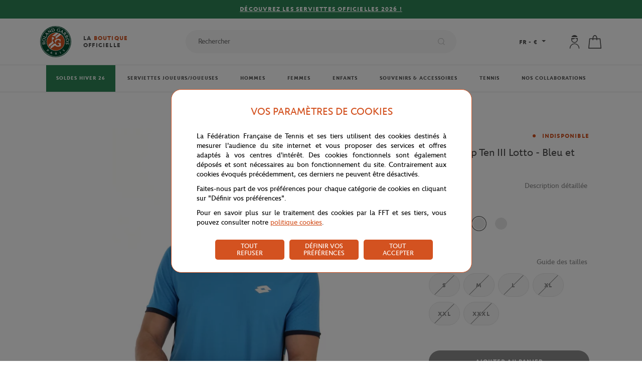

--- FILE ---
content_type: text/html; charset=utf-8
request_url: https://boutique.rolandgarros.com/t-shirt-top-ten-iii-lotto-bleu-et-noir.html
body_size: 88862
content:
<!doctype html>

<html data-ng-app="RbsChangeApp" lang="fr_FR" data-ng-strict-di="">
	<head>
					<base href="https://boutique.rolandgarros.com/" target="_self" />
					<meta name="generator" content="Planet Unified Commerce" />
					<link rel="alternate" hreflang="en-US" href="https://store.rolandgarros.com/t-shirt-top-ten-iii-lotto-bleu-et-noir.html" />
					<link rel="alternate" hreflang="fr-FR" href="https://boutique.rolandgarros.com/t-shirt-top-ten-iii-lotto-bleu-et-noir.html" />
		
		<meta http-equiv="content-type" content="text/html; charset=utf-8"/>
		<meta
		name="viewport" content="width=device-width, initial-scale=1">
		<title>T-shirt Top Ten III Lotto - Bleu et noir | Roland-Garros Boutique</title>
	<meta name="description" content="" />
	<meta name="keywords" content="" />
	<meta property="og:title" content="T-shirt Top Ten III Lotto - Bleu et noir" />
	<meta property="og:url" content="" />
	<meta property="og:image" content="https://fft-fft-fr-storage.omn.proximis.com/Imagestorage/imagesSynchro/0/0/99bf4b585e6aec7dd0af3ecb85fe53db38ec9f8f_215445_7f3_01.jpg" />
	<meta property="og:site_name" content="Roland-Garros Boutique" />
	<meta property="og:type" content="website" />
	<link rel="canonical" href="https://boutique.rolandgarros.com/t-shirt-top-ten-iii-lotto-bleu-et-noir.html" />

		<link rel="icon" type="image/png" href="/Assets/250200/Theme/Project/Ffttheme/img/favicon/favicon-16x16.png" sizes="16x16">
		<link rel="icon" type="image/png" href="/Assets/250200/Theme/Project/Ffttheme/img/favicon/favicon-32x32.png" sizes="32x32">
		<link rel="apple-touch-icon" href="/Assets/250200/Theme/Project/Ffttheme/img/favicon/apple-touch-icon.png" sizes="180x180">
		<link rel="shortcut icon" href="/Assets/250200/Theme/Project/Ffttheme/img/favicon/android-chrome-192x192.png" sizes="192x192">

			<link rel="stylesheet" type="text/css" href="/Assets/250200/Theme/Rbs/Base/lib/nouislider/distribute/nouislider.min.css" />
	<link rel="stylesheet" type="text/css" href="/Assets/250200/Theme/Project/Ffttheme/css/theme.css" />
	<link rel="stylesheet" type="text/css" href="/Assets/250200/Theme/Rbs/Base/lib/flag-sprites/flags.css" />
	<link rel="stylesheet" type="text/css" href="/Assets/250200/Theme/Project/Ffttheme/blocks.css" />
		<script type="text/javascript" src="//cdn.tagcommander.com/3288/tc_FFT_31.js"></script>

		<script type="text/javascript">
			window.__change = {"__resources":[],"rbsWebsiteTrackersManager":{"configuration":{"consultedMaxCount":10,"consultedPersistDays":30}},"userContext":{"accessorId":0},"navigationContext":{"websiteId":100199,"sectionId":2148742,"detailDocumentId":887359,"pageIdentifier":"100439,fr_FR","themeName":"Project_Ffttheme","LCID":"fr_FR","assetBasePath":"\/Assets\/250200\/"},"application":{"env":"production"},"blockParameters":{"messages":{"toDisplayDocumentId":100355,"tTL":3600,"_cached":true},"messages2":{"toDisplayDocumentId":1986459,"tTL":3600,"_cached":true},"analytics":{"identifier":null,"enableTag":true,"tTL":3600,"_cached":true},"headSeo":{"documentId":887359,"tTL":60,"pageId":100439,"isDetailPage":true,"websiteId":100199,"decoratorId":0,"canonicalRelativePath":"t-shirt-top-ten-iii-lotto-bleu-et-noir.html","canonicalQuery":[]},"svgDefs":{"tTL":0},"responsiveHeader":{"tTL":60,"blockNames":"mainMenu, switchLang, shortStore, accountShort, shortCart, search","_cached":true},"shortStore":[],"switchLang":{"untranslatedPageAction":"hideLink","tTL":60,"displayShort":true,"websiteId":100199,"documentId":887359,"pageId":100439,"sectionId":2148742},"accountShort":{"accessorId":null,"toDisplayDocumentId":100799,"maxLevel":1,"pageId":100439,"sectionId":2148742,"websiteId":100199,"realm":"web","userAccountPage":102030,"dropdownPosition":"right","tTL":60,"fullyQualifiedTemplateName":"","accessorName":null},"shortCart":{"imageFormats":"shortCartItem","dropdownPosition":"right","webStoreId":100387,"billingAreaId":100386,"zone":"FRC","targetIds":null,"storeId":0,"displayPricesWithoutTax":false,"displayPricesWithTax":true,"handleWebStorePrices":true,"handleStorePrices":false,"tTL":60,"fullyQualifiedTemplateName":"","cartIdentifier":null,"currencyCode":"EUR","_cached":true},"mainMenu":{"templateName":"menu-vertical.twig","showTitle":false,"contextual":false,"toDisplayDocumentId":100237,"offset":0,"maxLevel":3,"pageId":100439,"sectionId":2148742,"websiteId":100199,"imageFormats":null,"attributesMaxLevel":3,"tTL":3600,"fullyQualifiedTemplateName":"Project_Ffttheme:main-menu.twig","_cached":true},"tagCommander":{"tTL":0},"searchResult":{"tTL":0},"thread":{"separator":"\/","sectionId":2148742,"documentId":887359,"tTL":60},"search":{"thumbnailFormat":"selectorItem","nbElement":null,"tTL":60,"fullyQualifiedTemplateName":"","displayPricesWithoutTax":false,"displayPricesWithTax":true,"formActionUrl":null,"typoSearch":true,"showUnavailable":true,"models":["Rbs_Website_StaticPage","Rbs_Website_Topic","Rbs_Brand_Brand","Rbs_Catalog_Product"],"_cached":true},"reassurance":{"tTL":3600,"title1":114512,"subtitle1":114513,"link1":297066,"title2":114514,"subtitle2":114515,"link2":297010,"title3":114516,"subtitle3":114517,"link3":296959,"title4":114518,"subtitle4":114519,"link4":101181,"_cached":true},"partners":{"tTL":3600,"official_sponsor":100394,"premium_partners":100873,"official_partners":100881,"view_all_link":0,"view_all_link_external":793371,"_cached":true},"footerMenu1":{"templateName":"menu-vertical.twig","showTitle":true,"contextual":false,"toDisplayDocumentId":100407,"offset":0,"maxLevel":1,"pageId":100439,"sectionId":2148742,"websiteId":100199,"imageFormats":null,"attributesMaxLevel":3,"tTL":86400,"fullyQualifiedTemplateName":"Rbs_Website:menu-vertical.twig","_cached":true},"footerMenu2":{"templateName":"menu-vertical.twig","showTitle":true,"contextual":false,"toDisplayDocumentId":100408,"offset":0,"maxLevel":2,"pageId":100439,"sectionId":2148742,"websiteId":100199,"imageFormats":null,"attributesMaxLevel":3,"tTL":86400,"fullyQualifiedTemplateName":"Rbs_Website:menu-vertical.twig","_cached":true},"footerMenu3":{"templateName":"menu-vertical.twig","showTitle":true,"contextual":false,"toDisplayDocumentId":100409,"offset":0,"maxLevel":2,"pageId":100439,"sectionId":2148742,"websiteId":100199,"imageFormats":null,"attributesMaxLevel":3,"tTL":86400,"fullyQualifiedTemplateName":"Rbs_Website:menu-vertical.twig","_cached":true},"footerNavBar":{"templateName":"menu-vertical.twig","showTitle":false,"contextual":false,"toDisplayDocumentId":100872,"offset":0,"maxLevel":1,"pageId":100439,"sectionId":2148742,"websiteId":100199,"imageFormats":null,"attributesMaxLevel":3,"tTL":86400,"_cached":true},"newsletter":{"tTL":60,"link":296983,"_cached":true},"popinNewsletter":{"visitPageNumber":4,"tTL":60,"title":2114647,"text":2114646,"text_ok":2114645,"text_nok":2114644,"imageDesktop":3374288,"imageMobile":3374288,"_cached":true},"socialsBlock":{"tTL":3600,"instagram":"https:\/\/www.instagram.com\/accounts\/login\/?next=\/rolandgarros\/","facebook":"https:\/\/www.facebook.com\/RolandGarros","youtube":"https:\/\/www.youtube.com\/rolandgarros","twitter":"https:\/\/twitter.com\/rolandgarros","_cached":true},"copyright":{"tTL":60,"_cached":true},"storeSelector":{"availableWebStoreIds":[],"tTL":60,"fullyQualifiedTemplateName":"Rbs_Store:webStoreSelector-vertical.twig","webStoreId":100387,"billingAreaId":100386,"zone":"FRC","_cached":true},"breadcrumbs":{"separator":"\/","sectionId":2148742,"documentId":887359,"tTL":3600},"trackersAskConsent":[],"3":{"toDisplayDocumentId":887359,"reinsurance":null,"commonInformation":[101990],"informationDisplayMode":"accordion","specificationsDisplayMode":"flat","handleReviews":false,"imageFormats":"x,detail,detailThumbnail,pictogram,attribute,setItem,selectorItem","dataSetNames":"rootProduct,productSet,animations,jsonLd","showAnimationPictogram":false,"detailed":true,"quickBuyPageFunction":"Rbs_Catalog_ProductQuickBuy","variantId":0,"webStoreId":100387,"billingAreaId":100386,"zone":"FRC","targetIds":null,"storeId":0,"displayPricesWithoutTax":false,"displayPricesWithTax":true,"handleWebStorePrices":true,"handleStorePrices":false,"redirectUrl":"https:\/\/boutique.rolandgarros.com\/mon-panier.html","pageId":100439,"tTL":1800,"shipping":"Livraison offerte en France","shipping_desc":"d\u00e8s 80\u20ac (voir conditions)","returns":"14 jours pour","returns_desc":"changer d'avis","lock":"Paiements","lock_desc":"s\u00e9curis\u00e9s par carte","default_image":347917,"guide_accessoires":1057596,"guide_raquettes":114489,"guide_chaussures":1057594,"guide_bagageries":0,"guide_textiles":3164368,"cartBox":"simple","activateZoom":true,"zoomType":"modal","showQuantity":true,"handleSocial":false}},"Rbs_Geo_Config":{"OSM":{"tileLayerName":"\/\/{s}.tile.openstreetmap.org\/{z}\/{x}\/{y}.png","url":"https:\/\/nominatim.openstreetmap.org\/","APIKey":null},"Google":{"client":null,"APIKey":null}}};
		</script>
	</head>
	
		
				<body data-lang="FR" data-currency="&euro;">
	<div data-type="block" data-id="svgDefs" data-name="Project_Fftmodule_SvgDefs" data-layout-project-fftmodule-svg-defs="" data-rbs-block-container="svgDefs" class="block block--svgdefs"><svg style="position: absolute; width: 0; height: 0; overflow: hidden;" version="1.1" xmlns="http://www.w3.org/2000/svg" xmlns:xlink="http://www.w3.org/1999/xlink">
    <defs>
        <symbol id="icon-twitter" viewBox="0 0 16 16">
            <title>Twitter</title>
            <path d="M12.6.75h2.454l-5.36 6.142L16 15.25h-4.937l-3.867-5.07l-4.425 5.07H.316l5.733-6.57L0 .75h5.063l3.495 4.633L12.601.75Zm-.86 13.028h1.36L4.323 2.145H2.865z"/>
        </symbol>
        <symbol id="icon-youtube" viewBox="0 0 24 24">
            <title>Youtube</title>
            <path d="M19.615 3.184c-3.604-.246-11.631-.245-15.23 0-3.897.266-4.356 2.62-4.385 8.816.029 6.185.484 8.549 4.385 8.816 3.6.245 11.626.246 15.23 0 3.897-.266 4.356-2.62 4.385-8.816-.029-6.185-.484-8.549-4.385-8.816zm-10.615 12.816v-8l8 3.993-8 4.007z"/>
        </symbol>
        <symbol id="icon-facebook" viewBox="0 0 7 16">
            <title>Facebook</title>
            <path d="M6.9 5H4.6V3.4c0-.6.3-.8.6-.8H7V0H4.6C2 0 1.5 2 1.5 3.2V5H0v2.7h1.5v7.6h3V7.7h2.2L6.9 5z"/>
        </symbol>
        <symbol id="icon-instagram" viewBox="0 0 24 24">
            <title>Instagram</title>
            <path d="M12 2.16c3.2 0 3.58.01 4.85.07 3.25.15 4.77 1.7 4.92 4.92.06 1.27.07 1.65.07 4.85 0 3.2-.01 3.58-.07 4.85-.15 3.23-1.66 4.77-4.92 4.92-1.27.06-1.64.07-4.85.07a83 83 0 0 1-4.85-.07c-3.26-.15-4.77-1.7-4.92-4.92A82.98 82.98 0 0 1 2.16 12a84 84 0 0 1 .07-4.85c.15-3.23 1.67-4.77 4.92-4.92A84.4 84.4 0 0 1 12 2.16zM12 0C8.74 0 8.33.01 7.05.07 2.7.27.27 2.7.07 7.05A84.29 84.29 0 0 0 0 12c0 3.26.01 3.67.07 4.95.2 4.36 2.62 6.78 6.98 6.98 1.28.06 1.7.07 4.95.07 3.26 0 3.67-.01 4.95-.07 4.35-.2 6.78-2.62 6.98-6.98.06-1.28.07-1.7.07-4.95 0-3.26-.01-3.67-.07-4.95C23.73 2.7 21.3.27 16.95.07A84.33 84.33 0 0 0 12 0zm0 5.84a6.16 6.16 0 1 0 0 12.32 6.16 6.16 0 0 0 0-12.32zM12 16a4 4 0 1 1 0-8 4 4 0 0 1 0 8zm6.4-11.85a1.44 1.44 0 1 0 0 2.89 1.44 1.44 0 0 0 0-2.89z"/>
        </symbol>
        <symbol id="icon-cross" viewBox="0 0 24 24">
            <title>Close</title>
            <path d="M13.64 12L23.66 1.99c.45-.45.45-1.19 0-1.65-.45-.45-1.19-.45-1.65 0L12 10.36 1.99.34C1.54-.11.8-.11.34.34s-.45 1.19 0 1.65L10.35 12 .34 22.01c-.45.45-.45 1.19 0 1.65a1.159 1.159 0 001.64 0L12 13.65l10.01 10.01a1.159 1.159 0 001.64 0c.45-.45.45-1.19 0-1.65L13.64 12z"/>
        </symbol>
        <symbol id="icon-search" viewBox="0 0 24 24">
            <title>Search</title>
            <path d="M23.7 22.4l-5.1-5.1A10.5 10.5 0 007.2.5a10.5 10.5 0 1010 18l5.2 5.2a1 1 0 001.3-1.3zm-17-4.1a8.7 8.7 0 013.8-16.4 8.6 8.6 0 018.3 5.9A8.7 8.7 0 016.7 18.3z"/>
        </symbol>
        <symbol id="icon-arrow" viewBox="0 0 24 24">
            <title>Arrow</title>
            <path d="M24 12l-6.5 6.5-1.1-1.1 4.3-4.3H.1v-1.5h21.3l-5-5 1.1-1.1 5.4 5.4L24 12z"/>
        </symbol>
        <symbol id="icon-heart" viewBox="0 0 24 24">
            <title>Heart</title>
            <path fill="none" stroke-width="1.26" d="M11.23 20.73c-.2-.13-.55-.39-1.2-.98-1.26-1.2-3.53-3.62-7.69-8.48l-.01-.01-.01-.01a6.46 6.46 0 01-1.69-4.4c0-1.68.6-3.24 1.7-4.41a5.44 5.44 0 018.5.48l.5.67.5-.67c.13-.16.26-.33.42-.48a5.43 5.43 0 018.09 0 6.38 6.38 0 011.7 4.41c0 1.68-.6 3.24-1.7 4.41v.01l-.01.01a126.39 126.39 0 01-7.69 8.47c-.63.59-1 .87-1.18.98h-.23z"/>
        </symbol>
        <symbol id="icon-cart" viewBox="0 0 24 24">
            <title>Cart</title>
            <path d="M21.53 6.49c-.04-.38-.35-.66-.73-.67l-5-.02C15.77 2.6 13.9 0 11.6 0 9.32 0 7.46 2.57 7.41 5.75l-4.99-.02c-.38 0-.7.29-.74.67L0 23.19c-.02.21.05.41.19.57.14.15.34.24.55.24h21.73c.21 0 .41-.09.55-.24.14-.16.21-.36.19-.57l-1.68-16.7zM11.6 1.48c1.43 0 2.68 2.01 2.71 4.31L8.9 5.76c.04-2.33 1.26-4.28 2.7-4.28zM1.56 22.52L3.09 7.21l4.32.02v1.21c0 .41.33.74.74.74s.74-.33.74-.74v-1.2l5.43.03v1.17c0 .41.33.74.74.74s.74-.33.74-.74V7.28l4.32.02 1.53 15.21H1.56z"/>
        </symbol>
        <symbol id="icon-cart-add" viewBox="0 0 24 24">
            <title>Cart Add</title>
            <path d="M9.63 19.68H1.36L2.7 6.31l3.77.02v1.06a.65.65 0 101.3 0V6.33l4.75.03v1.02a.65.65 0 101.3 0V6.37l3.77.02.38 4.08c.03.36.35.62.7.58a.65.65 0 00.59-.7l-.43-4.66a.65.65 0 00-.64-.59l-4.37-.02C13.79 2.27 12.15 0 10.14 0c-2 0-3.62 2.25-3.67 5.03l-4.35-.02a.64.64 0 00-.64.58L0 20.27c-.02.18.04.36.16.5s.3.21.48.21h8.98c.36 0 .65-.29.65-.65a.65.65 0 00-.64-.65zm.51-18.39c1.25 0 2.34 1.75 2.37 3.77l-4.73-.02c.03-2.04 1.1-3.75 2.36-3.75z"/>
            <path d="M22.14 17.53h-4.53v-4.45a.65.65 0 10-1.3 0v4.45h-4.45a.65.65 0 100 1.3h4.45v4.53a.65.65 0 101.3 0v-4.53h4.53a.65.65 0 100-1.3z"/>
        </symbol>
        <symbol id="icon-user" viewBox="0 0 24 24">
            <title>User</title>
            <path d="M11.91 13.69c3.2 0 5.78-2.58 5.78-5.78V5.78v-.53H6.13v2.66c0 3.2 2.58 5.78 5.78 5.78zM7.47 7.38c.36 0 .71.09 1.07.09 2.13 0 3.91-.8 4.8-2.13.62.89 1.69 1.6 3.02 1.96V8c0 2.49-2.04 4.44-4.44 4.44S7.47 10.4 7.47 8v-.62zM11.91 0a5.78 5.78 0 00-5.33 3.47h10.67A5.8 5.8 0 0011.91 0zM11.91 14.76a8.63 8.63 0 00-8.62 8.62c0 .35.27.62.71.62s.71-.27.71-.71C4.71 19.29 8 16 12 16s7.29 3.29 7.29 7.29c0 .36.27.71.71.71.44 0 .71-.27.71-.71a8.77 8.77 0 00-8.8-8.53z"/>
        </symbol>
        <symbol id="icon-arrow-small" viewBox="0 0 24 24">
            <path d="M18.2 12l-1.4 1.5-9.7 10L5.8 22l9.7-10L5.8 2 7.2.5l9.7 10 1.3 1.5z"/>
        </symbol>
        <symbol id="icon-check" viewBox="0 0 24 24">
            <title>Valid</title>
            <path d="M9.24 19.93a1.1 1.1 0 01-.77-.32L.32 11.46a1.08 1.08 0 010-1.54 1.08 1.08 0 011.54 0l7.37 7.37 12.9-12.9a1.09 1.09 0 011.54 1.54L10.01 19.61c-.21.2-.48.32-.77.32z"/>
        </symbol>
        <symbol id="icon-caret" viewBox="0 0 24 24">
            <path d="M23.52 7.42L13.1 18.48c-.67.69-1.34.69-2.02 0L.34 7.42C-.34 6.73 0 5 1.34 5H22.5c1.35 0 2.02 1.73 1.02 2.42z"/>
        </symbol>
        <symbol id="icon-download" viewBox="0 0 24 24">
            <title>Download</title>
            <path d="M21.21 18.47v3.48H2.79v-3.48H1v5.27h22v-5.27zm-4-7.63l-1.27-1.27-3.04 3.05V0h-1.8v12.62L8.06 9.57l-1.27 1.27L12 16.05z"/>
        </symbol>
        <symbol id="icon-trash" viewBox="0 0 24 24">
            <title>Trash/remove</title>
            <path d="M22.67 5.33H1.33C.6 5.33 0 5.93 0 6.67S.6 8 1.33 8h1.54l2.48 14.88c.11.65.67 1.12 1.32 1.12h10.67c.65 0 1.21-.47 1.32-1.11L21.13 8h1.54C23.4 8 24 7.4 24 6.67s-.6-1.34-1.33-1.34zm-6.47 16H7.8L5.57 8h12.85L16.2 21.33zM10.67 2.67h2.67c.74 0 1.33-.6 1.33-1.33S14.07 0 13.33 0h-2.67c-.73 0-1.33.6-1.33 1.33s.6 1.34 1.34 1.34z"/>
        </symbol>
        <symbol id="icon-email" viewBox="0 0 24 24">
            <title>Enveloppe</title>
            <path d="M23.24 3.82H.76c-.42 0-.76.34-.76.77v14.83c0 .42.34.76.76.76h22.47c.42 0 .76-.34.76-.76V4.59a.747.747 0 00-.75-.77zm-2.09 1.53l-9.08 6.84-9.2-6.84h18.28zM1.53 18.65V6.26l10.09 7.5c.14.1.3.15.46.15.16 0 .32-.05.46-.15l9.93-7.49v12.38H1.53z"/>
        </symbol>
        <symbol id="icon-returns" viewBox="0 0 24 24">
            <title>Returns</title>
            <path d="M20.8 3.73l1.2.04h.03a.9.9 0 00.03-1.81l-3.27-.09a.9.9 0 00-.93.89l-.09 3.37a.9.9 0 00.88.93h.03a.9.9 0 00.91-.88l.03-1.04a10.23 10.23 0 01-.57 14.19 9.9 9.9 0 01-7.84 2.75c-.5-.04-.94.33-.99.83s.33.94.83.99a11.66 11.66 0 009.26-3.25 12.12 12.12 0 00.49-16.92zM5.4 16.87a.9.9 0 00-.93.88l-.04 1.05A10.08 10.08 0 015 4.69a9.88 9.88 0 017.75-2.75.91.91 0 00.17-1.81c-3.37-.3-6.71.88-9.17 3.25A11.8 11.8 0 000 11.81a11.7 11.7 0 003.22 8.37l-1.2-.03a.88.88 0 00-.93.88.9.9 0 00.88.93l3.28.09h.03c.23 0 .46-.09.63-.25.18-.17.28-.4.28-.64l.09-3.37a.9.9 0 00-.88-.92z"/>
        </symbol>
        <symbol id="icon-lock" viewBox="0 0 24 24">
            <path d="M19.9 8.3h-2.5V5.6c0-3-2.4-5.6-5.2-5.6h-.4C9 0 6.6 2.5 6.6 5.6v2.7H4.1c-.9 0-1.6.7-1.6 1.6v12.4c0 1 .7 1.7 1.6 1.7H20c.8 0 1.6-.8 1.6-1.6V9.9c0-.9-.7-1.6-1.6-1.6zM8.3 5.6c0-2.2 1.6-4 3.5-4h.4c2 0 3.5 1.8 3.5 4v2.7H8.3V5.6zm11.5 16.7H4.1V10H20v12.4z"/><path d="M12 13.2a2.9 2.9 0 100 5.8 2.9 2.9 0 000-5.8zm0 4.2c-.7 0-1.2-.6-1.2-1.3 0-.6.5-1.2 1.2-1.2s1.2.6 1.2 1.2c0 .7-.5 1.3-1.2 1.3z"/>
        </symbol>
        <symbol id="icon-shipping" viewBox="0 0 24 24">
            <path d="M23.2 11.1l-1.3-2.2c-.9-1.7-2.7-2.7-4.7-2.7h-.9v-.3c0-1.1-.9-2-2-2H2c-1.1 0-2 .9-2 2v10c0 1.1.9 2 2 2h.9c.3 1.3 1.4 2.2 2.7 2.2s2.5-.9 2.7-2.2h8.1c.3 1.3 1.4 2.2 2.7 2.2 1.3 0 2.5-.9 2.7-2.2 1.1 0 2-.9 2-2v-2.1c.2-1-.1-1.9-.6-2.7zM5.7 18.8c-.9 0-1.6-.7-1.6-1.6s.7-1.6 1.6-1.6 1.6.7 1.6 1.6-.8 1.6-1.6 1.6zm9.4-2.2H8.4c-.3-1.3-1.4-2.2-2.7-2.2s-2.5.9-2.7 2.2H2c-.4 0-.8-.3-.8-.8v-10c0-.4.3-.8.8-.8h12.3c.4 0 .8.3.8.8v10.8zm4.2 2.2c-.9 0-1.6-.7-1.6-1.6s.7-1.6 1.6-1.6 1.6.7 1.6 1.6-.8 1.6-1.6 1.6zm3.4-2.9c0 .4-.3.7-.7.7-.3-1.2-1.4-2.2-2.7-2.2-1.3 0-2.4.9-2.7 2.2h-.2V7.4h.9c1.5 0 2.9.8 3.6 2.1l1.3 2.3c.4.6.5 1.3.5 2.1v2z"/>        </symbol>
        <symbol id="icon-phone" viewBox="0 0 24 24">
            <title>Phone</title>
            <path d="M18.9 24c-2 0-4.5-1.2-7.6-3.5a39.8 39.8 0 01-7.9-7.9C2 10.5-1.5 5.3.7 3L3.1.7C4 0 5-.1 5.8.2l.4.2.1.1.2.2 3 3c1 .9.7 1.9.4 2.5v.1l-.3.5V7L8 8.8a39.8 39.8 0 007 7l2-1.5.6-.3c.7-.3 1.7-.5 2.6.4l3 3 .2.2v.1l.2.3c.5.9.4 2-.4 2.8L21 23.2a3 3 0 01-2 .8zM4.9 1.7c-.3 0-.5 0-.6.2L1.9 4.2c-.5.6-.3 3 3 7.4a38.3 38.3 0 007.4 7.5c3.8 2.9 6.7 3.7 7.4 3l2.4-2.5c.2-.2.3-.5.1-.7l-.1-.2-.1-.2-2.9-2.8c-.1-.2-.2-.3-.7-.1l-.5.2-2.4 1.7c-.3.3-.7.2-1 0a41.8 41.8 0 01-8.2-8.1.8.8 0 010-1l2-2.6v-.2c.2-.5.1-.6 0-.8L5.4 2l-.2-.1v-.1h-.4zm4 4.7z"/>
        </symbol>
        <symbol id="icon-date" viewBox="0 0 24 24">
            <title>Datepicker</title>
            <path d="M23.2 4.8h-4V2.4c0-.4-.4-.8-.8-.8s-.8.4-.8.8v2.4H6.4V2.4c0-.4-.4-.8-.8-.8s-.8.4-.8.8v2.4h-4c-.4 0-.8.4-.8.8v16c0 .4.4.8.8.8h22.4c.4 0 .8-.4.8-.8v-16c0-.4-.4-.8-.8-.8zm-.8 16H1.6V6.4h3.2v2.4c0 .4.4.8.8.8s.8-.4.8-.8V6.4h11.2v2.4c0 .4.4.8.8.8s.8-.4.8-.8V6.4h3.2v14.4z"/>
        </symbol>
        <symbol id="icon-reload" viewBox="0 0 24 24">
            <title>Reload</title>
            <path d="M23,11.4h-2c-0.1-5-4.2-9-9.2-9c-2.7,0-5.4,1.2-7.1,3.3C4.5,6,4.6,6.3,4.8,6.5s0.6,0.2,0.8-0.1c1.5-1.8,3.8-2.9,6.2-2.9 c4.4,0,7.9,3.5,8,7.8H18c-0.4,0-0.6,0.4-0.3,0.7l2.4,2.5c0.1,0.1,0.4,0.1,0.6,0l2.5-2.4C23.4,11.9,23.2,11.5,23,11.4z"/><path d="M18.4,16.8c-1.5,1.8-3.8,2.9-6.2,2.9c-4.4,0-8-3.6-8.1-8H6c0.4,0,0.6-0.4,0.3-0.7L3.9,8.5c-0.1-0.1-0.4-0.1-0.6,0l-2.5,2.5 c-0.2,0.3-0.1,0.7,0.2,0.7l2,0c0.1,5,4.1,9.1,9.2,9.1c2.7,0,5.4-1.2,7.1-3.3c0.2-0.2,0.2-0.6-0.1-0.8C19,16.5,18.6,16.5,18.4,16.8z"/>
        </symbol>
        <symbol id="icon-show-password" viewBox="0 0 24 24">
            <title>ShowPassword</title>
            <path d="M22.16,11.88A11.74,11.74,0,0,0,12,5.84a11.74,11.74,0,0,0-10.16,6,.48.48,0,0,0,0,.49A11.75,11.75,0,0,0,12,18.42a11.75,11.75,0,0,0,10.16-6.05A.48.48,0,0,0,22.16,11.88ZM12,17.42a10.74,10.74,0,0,1-9.15-5.29A10.74,10.74,0,0,1,12,6.84a10.74,10.74,0,0,1,9.15,5.29A10.74,10.74,0,0,1,12,17.42Z"/><path d="M12,8.42a3.45,3.45,0,1,0,3.45,3.45A3.46,3.46,0,0,0,12,8.42Zm0,5.9a2.45,2.45,0,1,1,2.45-2.45A2.45,2.45,0,0,1,12,14.32Z"/>
        </symbol>
        <symbol id="icon-hide-password" viewBox="0 0 24 24">
            <title>HidePassword</title>
            <path d="M22.2,11.9c-0.6-1.1-1.5-2.1-2.4-3l-0.9,0.6c0.9,0.8,1.7,1.7,2.3,2.7c-1.9,3.2-5.4,5.3-9.2,5.3c-1.4,0-2.7-0.3-4-0.8 l-1,0.6c1.6,0.8,3.3,1.2,5,1.2c4.2,0,8.1-2.4,10.2-6C22.2,12.2,22.2,12,22.2,11.9z"/><path d="M12,14.3c-0.1,0-0.3,0-0.4,0l-1,0.7c0.5,0.2,1,0.3,1.5,0.3c1.9,0,3.4-1.5,3.5-3.4c0,0,0-0.1,0-0.1l-1.1,0.7 C14.1,13.5,13.1,14.3,12,14.3z"/><path d="M21.8,5.9c-0.1-0.2-0.5-0.3-0.7-0.2L18,7.6c-1.8-1.1-3.9-1.8-6-1.8c-4.2,0-8.1,2.3-10.2,6c-0.1,0.2-0.1,0.3,0,0.5 c0.8,1.4,1.8,2.6,3,3.5l-2.5,1.6c-0.2,0.1-0.3,0.5-0.2,0.7c0.1,0.2,0.3,0.2,0.4,0.2c0.1,0,0.2,0,0.3-0.1L21.6,6.6 C21.9,6.4,21.9,6.1,21.8,5.9z M2.8,12.1C4.8,8.9,8.2,6.9,12,6.8c1.8,0,3.5,0.5,5.1,1.4l-2.4,1.5C14,8.9,13.1,8.4,12,8.4 c-1.9,0-3.4,1.5-3.5,3.5c0,0.5,0.1,1,0.3,1.5l-3.1,2C4.6,14.4,3.6,13.4,2.8,12.1z M9.5,11.9c0-1.4,1.1-2.5,2.4-2.5c0,0,0,0,0,0 c0.7,0,1.4,0.3,1.8,0.9l-4.1,2.6C9.6,12.5,9.5,12.2,9.5,11.9z"/>
        </symbol>
        <symbol id="icon-help" viewBox="0 0 15 15">
            <title>Help</title>
            <path d="M7.5.5c-3.9 0-7 3.1-7 7s3.1 7 7 7 7-3.1 7-7-3.1-7-7-7zm0 13c-3.3 0-6-2.7-6-6s2.7-6 6-6 6 2.7 6 6-2.7 6-6 6z"/><path d="M7.6 4c-.7 0-1.2.3-1.6.7-.4.4-.6.9-.6 1.5h.8c0-.4.1-.6.1-.9.3-.3.6-.5 1.1-.5.5 0 .7.1.9.3.2.2.3.5.3.8 0 .2 0 .4-.2.6 0 .1-.2.2-.2.3l-.3.4c-.4.4-.6.5-.6.9-.1.3-.2.6-.2 1.1h.8c0-.4.1-.7.2-.9.1-.2.2-.4.6-.7.3-.4.5-.7.7-.9s.2-.5.2-.8c0-.6-.2-1-.6-1.3-.3-.4-.8-.6-1.4-.6zM7 9.9h.9v.9H7z"/>
        </symbol>
        <symbol id="icon-delivery-shop" viewBox="0 0 31 33">
            <title>DeliveryShop</title>
            <path class="st0" d="M23.8 16l-.9-8.8c0-.3-.2-.5-.5-.5h-5.8v-.2c0-3.6-1.9-6.5-4.3-6.5S8 2.9 8 6.5v.3H2.2c-.3 0-.5.2-.5.5L0 26.9c0 .1 0 .3.1.4.1.1.2.2.4.2l14.6-.1c1.3 2.8 4.1 4.8 7.4 4.8 4.5 0 8.1-3.6 8.1-8.1 0-4.1-3-7.5-6.8-8.1zM9 6.5c0-3 1.5-5.5 3.3-5.5s3.3 2.5 3.3 5.5v.3H9v-.3zM1 26.4L2.7 7.8H8v1.7c0 .3.2.5.5.5s.5-.2.5-.5V7.8h6.6v1.7c0 .3.2.5.5.5s.5-.2.5-.5V7.8h5.3l.8 8.1h-.2c-4.5 0-8.1 3.6-8.1 8.1 0 .8.1 1.6.3 2.3L1 26.4zm21.5 4.7c-3.9 0-7.1-3.2-7.1-7.1s3.2-7.1 7.1-7.1h.6c.1 0 .2.1.3.1h.1c3.5.5 6.2 3.4 6.2 7-.1 3.9-3.3 7.1-7.2 7.1z"/><path d="M23 23.8v-4.3c0-.3-.2-.5-.5-.5s-.5.2-.5.5v4.6c0 .2.1.3.2.4l2.3 1.7c.1.1.2.1.3.1.2 0 .3-.1.4-.2.2-.2.1-.5-.1-.7L23 23.8z"/>
        </symbol>
        <symbol id="icon-delivery-reservation" viewBox="0 0 27 31">
            <title>DeliveryReservation</title>
            <path d="M26.4 16.9c0-.1-.1-.3-.1-.4s-.2-.1-.4-.1h-2.1l-.9-9.2c0-.3-.2-.5-.5-.5h-5.8v-.2c0-3.6-1.9-6.5-4.3-6.5S8 2.9 8 6.5v.3H2.2c-.3 0-.5.2-.5.5L0 26.9c0 .1 0 .3.1.4.1.1.2.2.4.2l9.6-.1v2.7c0 .3.2.5.5.5l15.3-.1c.1 0 .3-.1.4-.1.1-.1.1-.2.1-.4V16.9zM9 6.5c0-3 1.5-5.5 3.3-5.5 1.8 0 3.3 2.5 3.3 5.5v.3H9v-.3zM1 26.4L2.7 7.8H8v1.7c0 .3.2.5.5.5s.5-.2.5-.5V7.8h6.6v1.7c0 .3.2.5.5.5s.5-.2.5-.5V7.8h5.3l.8 8.7h-.6v-1.2c0-.3-.2-.5-.5-.5s-.5.2-.5.5v1.2H15v-1.1c0-.3-.3-.5-.5-.5-.3 0-.5.2-.5.5v1.1h-3.6c-.3 0-.5.2-.5.5l.1 9.2-9 .2zm10.1 3L11 17.5h3.1v.8c0 .3.2.5.5.5s.5-.2.5-.5v-.8h6.1v.8c0 .3.2.5.5.5s.5-.2.5-.5v-.8h3.1l.1 11.9H11.1z"/><path class="st0" d="M17.5 22.8c.3-.3.3-.8 0-1.1-.3-.3-.8-.3-1.1 0s-.3.8 0 1.1c.3.4.8.4 1.1 0zM20.2 22.8c.3-.3.3-.8 0-1.1-.3-.3-.8-.3-1.1 0-.3.3-.3.8 0 1.1.2.3.8.3 1.1 0zM21.7 21.7c-.3.3-.3.8 0 1.1.3.3.8.3 1.1 0 .3-.3.3-.8 0-1.1-.3-.4-.8-.4-1.1 0zM13.6 24.9c-.3.3-.3.8 0 1.1.3.3.8.3 1.1 0 .3-.3.3-.8 0-1.1-.3-.4-.8-.4-1.1 0zM16.3 24.9c-.3.3-.3.8 0 1.1.3.3.8.3 1.1 0 .3-.3.3-.8 0-1.1-.2-.4-.7-.4-1.1 0zM19 24.8c-.3.3-.3.8 0 1.1.3.3.8.3 1.1 0 .3-.3.3-.8 0-1.1-.3-.3-.8-.3-1.1 0z"/>
        </symbol>
        <symbol id="icon-plus" viewBox="0 0 448 512">
            <title>Plus</title>
            <path d="M256 80c0-17.7-14.3-32-32-32s-32 14.3-32 32l0 144L48 224c-17.7 0-32 14.3-32 32s14.3 32 32 32l144 0 0 144c0 17.7 14.3 32 32 32s32-14.3 32-32l0-144 144 0c17.7 0 32-14.3 32-32s-14.3-32-32-32l-144 0 0-144z"/>
        </symbol>
        <symbol id="icon-minus" viewBox="0 0 448 512">
            <title>Minus</title>
            <path d="M432 256c0 17.7-14.3 32-32 32L48 288c-17.7 0-32-14.3-32-32s14.3-32 32-32l352 0c17.7 0 32 14.3 32 32z"/>
        </symbol>
        <symbol id="icon-logo" viewBox="0 0 62 62">
            <title>Logo Roland Garros</title>
            <path fill="#05482f" d="M62 31A31 31 0 1131 0a31 31 0 0131 31"/>
            <path d="M31 60.16A29.16 29.16 0 1160.16 31 29.17 29.17 0 0131 60.16m0-59a29.89 29.89 0 1029.89 29.89V31A29.9 29.9 0 0031 1.12" />
            <path d="M49.24 31.07A18.24 18.24 0 1131 12.83a18.24 18.24 0 0118.24 18.24" />
            <path d="M15.1 46.21l.25-.17c.41.44 1.39 1.34 1.39 1.34.72.64.72 1.34.33 1.77a1.41 1.41 0 01-2 .08.6.6 0 01-.08-.08l-.2-.21.2-.31a.86.86 0 001.22 0l.05-.06c.25-.27.27-.65-.16-1l-.23-.21L13.49 50l-.66-.63 2.42-2.71z" />
            <path d="M21.34 53.41l1.14.44v-1.08a4.37 4.37 0 01.06-.72c-.13.19-.28.38-.43.56zm1.16 1l-1.5-.6-.59.69-.61-.28 2.93-3.15.66.26.21 3.91.31.3-.12.22-1.24-.4z" />
            <path d="M29.84 53l.07-.29h1.9a1.26 1.26 0 011.38 1.11 1.34 1.34 0 01-.93 1.26l1.27 1.57-1.16.09-1-1.61v-.28a.94.94 0 00.79-1 .67.67 0 00-.67-.69h-.39v3.57h-.91v-3.58z" />
            <path d="M41.56 54.53l-.85.36-1.46-3.31h-.4l-.05-.29 1.12-.47z" />
            <path d="M46.79 47.3l-.59-.23a1.16 1.16 0 00-.29.25c-.2.24-.32.57 0 .8.66.56 1.78-.88 2.8 0a1.28 1.28 0 01-.05 1.8 2.86 2.86 0 01-1.12.76l-.31-.54a2 2 0 001.07-.62c.17-.2.25-.45 0-.64-.63-.53-1.79.83-2.77 0a1.28 1.28 0 010-1.82l.08-.08a2.68 2.68 0 01.82-.64L47 47z" />
            <path d="M5.35 37.24L5 37.18a27.66 27.66 0 01-.52-3 1.71 1.71 0 011.34-2 1.86 1.86 0 011.88 1.29L10.5 31a13.84 13.84 0 00.06 1.65l-2.65 2.01h-.38a1.36 1.36 0 00-1.44-1.16 1 1 0 00-.89 1.1.51.51 0 000 .17l.08.68 5.5-.68a5.58 5.58 0 00.25 1.14l-5.51.68z" />
            <path d="M10.11 27.85c.2-1.17-.43-2.19-2.12-2.48a2.19 2.19 0 00-2.72 1.43l-.06.27c-.2 1.19.42 2.17 2.06 2.45s2.63-.45 2.84-1.67m.66.25a3.07 3.07 0 01-3.42 2.65h-.22a3.15 3.15 0 01-2.63-3.6v-.24c.31-1.79 1.59-3.14 3.52-2.81a3.32 3.32 0 012.74 3.8 1.77 1.77 0 010 .2" />
            <path d="M6.8 21.32l-.52.41-.28-.25c.17-.43.42-1.08.64-1.54l5 2.44.19-.4a2.66 2.66 0 00-.17-2.51l.34-.29 1.16 1.68a22.52 22.52 0 00-1.55 3.39l-.37-.06v-.7z" />
            <path d="M14.29 15.73l-2.53-.92L13 17.22zm3.23-.73l.2.32c-.42.36-.82.73-1.25 1.15L15 16l-1.7 1.9.78 1.5c-.15.21-.34.51-.48.74l-3.13-6.24.53-.6 5.92 2z" />
            <path d="M19.68 6.75l3 5.47-.4.18-5.58-1.83 2.42 3.68-.65.48-3-4.64-.67.06-.1-.37 1-.74 5.14 1.64-1.65-3-.66.05-.1-.36c.35-.19.9-.46 1.24-.62" />
            <path d="M26 10.38a2.32 2.32 0 001.66-2.83 1.09 1.09 0 00-.05-.17A2.27 2.27 0 0025 5.6l-.34.1-1 .3L25 10.67zM24.8 5a2.89 2.89 0 013.79 1.53 4.26 4.26 0 01.15.47 3.08 3.08 0 01-1.93 3.92l-.27.08s-1.39.37-2.44.75l-1.6-5.42-.67-.1v-.38c1.15-.39 2.38-.74 3-.9" />
            <path d="M38.89 11.36a7 7 0 01-2.77-.19c-1.82-.48-3.21-1.72-2.65-3.84s2.45-2.77 4.45-2.24a8.35 8.35 0 012.24 1l-.63 1.5-.34-.09-.08-.88a3.74 3.74 0 00-1.51-.86 2.24 2.24 0 00-2.82 1.45c0 .1-.05.21-.07.31a2.36 2.36 0 001.55 3h.15a3.13 3.13 0 001.49 0l.31-1.19-.9-.62.19-.37 2 .54z" />
            <path d="M43.61 12.1L44 9.44l-2.1 1.63zm1.26 3.1l-.3.3c-.4-.33-.92-.76-1.27-1l.2-1.65-2.18-1.32-1.24 1-.8-.37L44.73 8l.65.39-.86 6.31z" />
            <path d="M49.11 11.7l.34-.16a26.71 26.71 0 012 2.18 1.74 1.74 0 010 2.45 1.86 1.86 0 01-2.28 0l-.93 3.63-1-1.37 1-3.15.35-.17a1.34 1.34 0 001.81.14 1.1 1.1 0 000-1.56l-.47-.47-4 3.57-.82-.84 4.2-3.59z" />
            <path d="M53.76 17.48l.38-.05a25.19 25.19 0 011.37 2.69 1.7 1.7 0 01-.62 2.32h-.07a1.84 1.84 0 01-2.17-.68l-1.9 3.26c-.16-.51-.56-1.59-.56-1.59l1.89-2.75.38-.07a1.36 1.36 0 001.7.65 1.09 1.09 0 00.52-1.45v-.06l-.28-.63-5.08 2.33-.59-1 5-2.29z" />
            <path d="M52 28.28c.13 1.18 1 2 2.72 1.81A2.17 2.17 0 0057 28v-.34c-.13-1.21-1-2-2.65-1.81s-2.4 1.16-2.28 2.39m-.69-.06a3 3 0 012.54-3.48h.24a3.15 3.15 0 013.51 2.74 2.28 2.28 0 010 .26c.19 1.81-.67 3.46-2.62 3.67a3.31 3.31 0 01-3.67-2.9 2.29 2.29 0 010-.25" />
            <path d="M55.54 36.2l1.09-.29a3.28 3.28 0 00.18-.61c.09-.56 0-1.16-.62-1.26-1-.17-1.88 2.67-3.5 2.41-1.31-.21-1.56-1.41-1.37-2.58a4.06 4.06 0 01.83-1.87l.72.42a2.88 2.88 0 00-.89 1.7c-.08.5.09 1 .62 1.07 1 .16 1.86-2.63 3.56-2.36 1.15.19 1.54 1.39 1.34 2.63a4.62 4.62 0 01-.5 1.45l-1.51-.42z" />
            <path fill="#d35220" d="M40.5 31h-1.21l-.69-2.64a6.69 6.69 0 00-2.64-.6c-3.08 0-4.76 2.8-4.69 6.46l-2.51-4.82a8.28 8.28 0 017.34-3.87 11.48 11.48 0 014.82 1.1zm1.14-13.81l-10.53 8.37a4.56 4.56 0 00-.83-4.09l8-6.33a18.51 18.51 0 00-1.74-.69l-7.5 6a5.53 5.53 0 00-2.8-.54h-2.5l7.92-6.3H31a17.5 17.5 0 00-14 28V36.9l6.47-5.15V22.1h1.43c2 0 2.85 1.23 2.85 2.23 0 1.41-1.06 2.49-3.17 2.81l-.23.93 2.88 5.43L17 41.63a17.47 17.47 0 003.85 3.73v-4.73L27.94 35h3.56a4.39 4.39 0 004.55 3.87 7.14 7.14 0 002-.24v-3l-2.7-.78.2-1.36h5.6v6.61a16.76 16.76 0 01-5.64 1.13 7.37 7.37 0 01-6-2.64l-8.61 6.77a17.5 17.5 0 0020.74-28.19"/>
        </symbol>
        <symbol id="icon-bank-card" viewBox="0 0 21 17">
            <title>Bank Card</title>
            <path d="M17.3281 1.3125H3.67188C2.28253 1.3125 1.15625 2.43878 1.15625 3.82812V13.1719C1.15625 14.5612 2.28253 15.6875 3.67188 15.6875H17.3281C18.7175 15.6875 19.8438 14.5612 19.8438 13.1719V3.82812C19.8438 2.43878 18.7175 1.3125 17.3281 1.3125Z" stroke="#C45A31" stroke-width="1.4375" stroke-linecap="round" stroke-linejoin="round"/>
            <path d="M1.15625 5.625H19.8438M4.75 10.4766H6.90625V11.375H4.75V10.4766Z" stroke="#C45A31" stroke-width="2.69531" stroke-linejoin="round"/>
        </symbol>
        <symbol id="icon-paypal" viewBox="0 0 338.667 89.785">
            <title>Paypal</title>
            <g transform="translate(936.898 -21.779)">
                <path clip-path="none" d="M-828.604 39.734c-.697 0-1.289.506-1.398 1.195l-8.068 51.165a1.31 1.31 0 0 0 1.294 1.513h9.568c.696 0 1.289-.507 1.398-1.195l2.37-15.025c.108-.688.701-1.195 1.398-1.195h8.699c10.164 0 18.792-7.416 20.368-17.465 1.589-10.134-6.328-18.971-17.549-18.993zm9.301 11.422h6.96c5.73 0 7.596 3.381 7.006 7.12-.59 3.747-3.488 6.507-9.031 6.507h-7.084zm45.788 3.478c-2.416.009-5.196.504-8.317 1.804-7.159 2.984-10.597 9.151-12.057 13.647 0 0-4.647 13.717 5.852 21.253 0 0 9.737 7.255 20.698-.447l-.189 1.203a1.31 1.31 0 0 0 1.292 1.513h9.083c.697 0 1.289-.507 1.398-1.195l5.525-35.038a1.31 1.31 0 0 0-1.292-1.515h-9.083c-.697 0-1.29.507-1.398 1.195l-.297 1.886s-3.967-4.333-11.216-4.306zm.297 11.067c1.043 0 1.997.144 2.853.419 3.919 1.258 6.141 5.023 5.498 9.104-.793 5.025-4.914 8.725-10.199 8.725-1.042 0-1.996-.143-2.853-.418-3.918-1.258-6.154-5.023-5.511-9.104.793-5.025 4.927-8.727 10.212-8.727z" fill="#003087"/>
                <path clip-path="none" d="M-697.804 39.734c-.697 0-1.289.506-1.398 1.195l-8.068 51.165a1.31 1.31 0 0 0 1.294 1.513h9.568c.696 0 1.289-.507 1.398-1.195l2.37-15.025c.108-.688.701-1.195 1.398-1.195h8.699c10.164 0 18.791-7.416 20.366-17.465 1.59-10.134-6.326-18.971-17.547-18.993zm9.301 11.422h6.96c5.73 0 7.596 3.381 7.006 7.12-.59 3.747-3.487 6.507-9.031 6.507h-7.084zm45.787 3.478c-2.416.009-5.196.504-8.317 1.804-7.159 2.984-10.597 9.151-12.057 13.647 0 0-4.645 13.717 5.854 21.253 0 0 9.735 7.255 20.697-.447l-.189 1.203a1.31 1.31 0 0 0 1.294 1.513h9.082c.697 0 1.289-.507 1.398-1.195l5.527-35.038a1.31 1.31 0 0 0-1.294-1.515h-9.083c-.697 0-1.29.507-1.398 1.195l-.297 1.886s-3.967-4.333-11.216-4.306zm.297 11.067c1.043 0 1.997.144 2.853.419 3.919 1.258 6.141 5.023 5.498 9.104-.793 5.025-4.914 8.725-10.199 8.725-1.042 0-1.996-.143-2.853-.418-3.918-1.258-6.154-5.023-5.511-9.104.793-5.025 4.927-8.727 10.212-8.727z" fill="#0070e0"/>
                <path clip-path="none" d="M-745.92 55.859c-.72 0-1.232.703-1.012 1.388l9.958 30.901-9.004 14.562c-.437.707.071 1.62.902 1.62h10.642a1.77 1.77 0 0 0 1.513-.854l27.811-46.007c.427-.707-.083-1.611-.909-1.611h-10.641a1.77 1.77 0 0 0-1.522.869l-10.947 18.482-5.557-18.345c-.181-.597-.732-1.006-1.355-1.006z" fill="#003087"/>
                <path clip-path="none" d="M-609.107 39.734c-.696 0-1.289.507-1.398 1.195l-8.07 51.163a1.31 1.31 0 0 0 1.294 1.515h9.568c.696 0 1.289-.507 1.398-1.195l8.068-51.165a1.31 1.31 0 0 0-1.292-1.513z" fill="#0070e0"/>
                <path clip-path="none" d="M-908.37 39.734a2.59 2.59 0 0 0-2.556 2.185l-4.247 26.936c.198-1.258 1.282-2.185 2.556-2.185h12.445c12.525 0 23.153-9.137 25.095-21.519a20.76 20.76 0 0 0 .245-2.793c-3.183-1.669-6.922-2.624-11.019-2.624z" fill="#001c64"/>
                <path clip-path="none" d="M-874.832 42.359a20.76 20.76 0 0 1-.245 2.793c-1.942 12.382-12.571 21.519-25.095 21.519h-12.445c-1.273 0-2.358.926-2.556 2.185l-3.905 24.752-2.446 15.528a2.1 2.1 0 0 0 2.075 2.43h13.508a2.59 2.59 0 0 0 2.556-2.185l3.558-22.567a2.59 2.59 0 0 1 2.558-2.185h7.953c12.525 0 23.153-9.137 25.095-21.519 1.379-8.788-3.047-16.784-10.611-20.75z" fill="#0070e0"/>
                <path clip-path="none" d="M-923.716 21.779c-1.273 0-2.358.926-2.556 2.183l-10.6 67.216c-.201 1.276.785 2.43 2.077 2.43h15.719l3.903-24.752 4.247-26.936a2.59 2.59 0 0 1 2.556-2.185h22.519c4.098 0 7.836.956 11.019 2.624.218-11.273-9.084-20.58-21.873-20.58z" fill="#003087"/>
            </g>
        </symbol>
    </defs>
</svg></div>

		<div class="loader u-bg-white u-fixed u-full-vp-width u-full-vp-height u-flex align-items-center justify-content-center u-transition">
			<img class="customRbsLoadingImage" src="/Assets/250200/Theme/Project/Ffttheme/img/loader.gif" alt="">
		</div>
		
		<div
			class="app__wrapper">
				<div id="website-ga" data-rbs-website-google-analytics="" data-block-id="analytics"
		data-identifier=""></div>
	
			<div class="c-messages u-pad-xs u-bg-green">
				<div
					class="container-fluid u-center h5 u-white">
					<div id="carouselPromoBar" class="carousel slide" data-ride="carousel">
						<div class="carousel-inner">
							<div class="carousel-item active">
							<div class="richtext"><div style="text-align: center;"><a target="_self" href="https://boutique.rolandgarros.com/serviettes-joueurs/">Découvrez les serviettes officielles 2026 !</a><span id="selectionBoundary_1734538552464_4680706324712163" class="rangySelectionBoundary" style="line-height: 0; display: none;">﻿</span></div></div>
							</div>
																					<div class="carousel-item">
							<div class="richtext"><div style="text-align: center;"><a target="_self" href="https://boutique.rolandgarros.com/conditions-generales-de-vente.html">Frais de port offerts à partir de 80€ en France*</a><br></div></div>
							</div>
													</div>
					</div>
				</div>
			</div>
			<header id="header" class="c-header">
				<div id="header-top" class="c-header__main container-fluid">
					<div class="row justify-content-between align-items-center">
					<div class="col col-md-3 c-header__mobile-only">
						<button type="button" class="c-burger u-inline-block c-header__mobile-only js-toggle-nav">
							<span class="sr-only">Toggle navigation</span>
							<div class="icon-bar one"></div>
							<div class="icon-bar two"></div>
							<div class="icon-bar three"></div>
						</button>
					</div>
						<div class="col-6 col-md-3 u-left">
							<div class="c-logo logo--baseline u-inline-block">
								<a href="https://boutique.rolandgarros.com/" class="u-block u-nowrap">
									<svg class="c-logo__icon icon u-white u-relative u-middle"><use xlink:href="#icon-logo" x="0" y="0"/></svg>
									<span class="c-logo__baseline subtitle u-inline-block">
										La
										<span class="u-orange">boutique</span><br>officielle
									</span>
								</a>
							</div>
						</div>
						<div
							class="col-md-12 col-lg-6 c-header__desktop-only c-header__search"><div data-type="block" data-id="search" data-name="Rbs_Elasticsearch_ShortSearch" data-layout-rbs-elasticsearch-short-search="" data-rbs-block-container="search" class="block"><script type="text/javascript">
	window.__change['search'] = {
"initialSearchText": ""
};
</script>


<div class="commands-box line-top u-flex--md justify-content-between align-items-center">
	<form method="GET" name="searchForm" class="js-search-form u-flex-1 u-ellipsis u-marg-r-sm--md form-inline">
		<div class="input-group">
			<input name="searchText" id="prdg-search-input" type="text" class="js-search-input form-control elastic-search" autocomplete="off" placeholder="Rechercher" required minlength="3"/>
			<button type="submit" id="search-button" class="js-search-button submit--floating" title="Rechercher">
				<svg class="icon"><use xlink:href="#icon-search" x="0" y="0"/></svg>
			</button>
		</div>
	</form>

	<button class="c-button c-button--round c-button--secondary u-inline-block--md u-none js-close-search search-results-close has-icon">
		<svg class="icon"><use xlink:href="#icon-cross" x="0" y="0"/></svg>
	</button>
</div></div>
						</div>
						<div class="col col-md-3 c-header__links">
							<button class="search-toggle u-inline-block c-header__mobile-only js-search-trigger">
								<svg class="icon icon--xl"><use xlink:href="#icon-search" x="0" y="0"/></svg>
							</button>

							<div class="c-header__link u-inline-block c-header__desktop-only">
								<div class="c-dropdown js-dropdown">
									<button class="c-dropdown__toggle js-dropdown-toggle dropdown-toggle" data-placement="bottom" aria-haspopup="true" aria-expanded="false" aria-labelledby="dropdown_langSwitcher dropdown_button__langSwitcher" id="dropdown_button__langSwitcher" role="button" tabindex="0">

										<span rbs-lang-currency=""></span>

									</button>
									<ul class="c-dropdown__content js-dropdown-content dropdown-menu--center has-arrow" role="menu" aria-hidden="true" aria-labelledby="dropdown_langSwitcher" id="dropdown_langSwitcher">
										<li class="u-pad-sm" role="menuitem">
											<span class="u-block u-bold u-text-md u-marg-b-xs">
												Langue
											</span>
											<div data-type="block" data-id="switchLang" data-name="Rbs_Website_SwitchLang" data-layout-rbs-website-switch-lang="" data-rbs-block-container="switchLang" class="block visible-sm-inline-block visible-md-inline-block visible-lg-inline-block">	
	<script type="text/javascript">
		window.__change['switchLang'] = {"LCID":"fr_FR","lang":"FR","title":"Fran\u00e7ais","urls":[{"hreflang":"en-US","url":"https:\/\/store.rolandgarros.com\/t-shirt-top-ten-iii-lotto-bleu-et-noir.html","LCID":"en_US","lang":"US","title":"English"},{"hreflang":"fr-FR","url":"https:\/\/boutique.rolandgarros.com\/t-shirt-top-ten-iii-lotto-bleu-et-noir.html","LCID":"fr_FR","lang":"FR","title":"Fran\u00e7ais"}]};
	</script>

  <div class="dropdown switch-language" data-rbs-website-switch-lang="" data-block-id="switchLang">
                           <a href="#" data-toggle="dropdown" class="dropdown-toggle t-select u-block">
        <span class="t-select__label h5 u-inline-block">FR</span>
        <span class="sr-only title">Français</span>
      </a>
      <ul class="dropdown-menu u-full-width">
                  <li class="">
            <a class="u-block u-pad-xs u-full-width"  rel="alternate" hreflang="en-US" href="https://store.rolandgarros.com/t-shirt-top-ten-iii-lotto-bleu-et-noir.html" >English</a>
          </li>
                  <li class=" active">
            <a class="u-block u-pad-xs u-full-width"  rel="alternate" hreflang="fr-FR" href="https://boutique.rolandgarros.com/t-shirt-top-ten-iii-lotto-bleu-et-noir.html" >Français</a>
          </li>
              </ul>
      </div>

</div>
										</li>
										<li class="u-pad-sm" role="menuitem">
											<span class="u-block u-bold u-text-md u-marg-b-xs">
												Devise
											</span>
											<div data-type="block" data-id="storeSelector" data-name="Rbs_Store_WebStoreSelector" data-layout-rbs-store-web-store-selector="" data-rbs-block-container="storeSelector" class="block">  <script type="text/javascript">
    window.__change['storeSelector'] = {"common":{"webStoreId":100387,"storeId":0,"billingAreaId":100386,"zone":"FRC"},"parameters":[],"process":{"common":{"id":101774,"opened":true,"anonymousProcess":true,"precheckPersistAccount":false,"atHomeDelivery":true,"atHomeShippingConditions":[],"relayDelivery":true,"storeDelivery":false,"multipleStoreDeliveries":false,"reservationDelivery":false,"multipleReservationDeliveries":false,"storeDirectDelivery":true,"stockReservationAt":"order","payment":true,"taxBehavior":0,"allowGiftMessage":false,"giftMessageMaxLength":0,"limitReservationItemCount":0,"limitOrderItemCount":0,"reservationMaxQuantityPerLine":0,"orderMaxQuantityPerLine":0,"limitMaxActiveReservation":0,"allowGiftWrap":false,"giftSelectionMode":"line","customerFields":"rbs-commerce-customer-generic-fields","allowMobilePhone":false,"mobilePhoneValidation":true,"copyDeliveryToBillingAddress":true,"handleWebStorePrices":true,"handleStorePrices":false,"allowPremium":false,"enableRestockDate":false,"maximumUsableCoupon":2,"allowGift":false,"webDelivery":true,"delivery":true,"useTax":false,"singleTax":false,"requiredTax":false,"taxByZone":false,"countDeliveries":2,"precheckSaveAddress":false},"typology":{"id":2779353,"name":null,"title":"Typologie Processus de Commande","groups":[],"attributes":[],"contexts":{"list":{"title":"Liste sur le site"}},"visibilities":[]},"invoiceGenerationMode":"auto"},"webStores":[{"common":{"id":100387,"title":"Boutique en ligne FFT"},"process":{"id":101774,"taxBehavior":3},"billingAreas":[{"common":{"id":100386,"title":"Euro (\u20ac)","currencyCode":"EUR"},"zones":[{"common":{"id":149490,"code":"FRC","title":"France"}},{"common":{"id":149500,"code":"IT","title":"Italie"}},{"common":{"id":149492,"code":"DE","title":"Allemagne"}},{"common":{"id":149466,"code":"AT","title":"Autriche"}},{"common":{"id":149468,"code":"BE","title":"Belgique"}},{"common":{"id":149473,"code":"BG","title":"Bulgarie"}},{"common":{"id":149483,"code":"CY","title":"Chypre"}},{"common":{"id":149482,"code":"HR","title":"Croatie"}},{"common":{"id":149485,"code":"DK","title":"Danemark"}},{"common":{"id":149537,"code":"ES","title":"Espagne"}},{"common":{"id":149488,"code":"EE","title":"Estonie"}},{"common":{"id":149489,"code":"FI","title":"Finlande"}},{"common":{"id":149493,"code":"GR","title":"Gr\u00e8ce"}},{"common":{"id":149495,"code":"HU","title":"Hongrie"}},{"common":{"id":149498,"code":"IE","title":"Irlande"}},{"common":{"id":149505,"code":"LV","title":"Lettonie"}},{"common":{"id":149508,"code":"LT","title":"Lituanie"}},{"common":{"id":149509,"code":"LU","title":"Luxembourg"}},{"common":{"id":149512,"code":"MT","title":"Malte"}},{"common":{"id":149519,"code":"NL","title":"Pays-Bas"}},{"common":{"id":149525,"code":"PL","title":"Pologne"}},{"common":{"id":149526,"code":"PT","title":"Portugal"}},{"common":{"id":149484,"code":"CZ","title":"R\u00e9publique tch\u00e8que"}},{"common":{"id":149530,"code":"RO","title":"Roumanie"}},{"common":{"id":149534,"code":"SK","title":"Slovaquie"}},{"common":{"id":149535,"code":"SI","title":"Slov\u00e9nie"}},{"common":{"id":149538,"code":"SE","title":"Su\u00e8de"}},{"common":{"id":149516,"code":"MC","title":"Monaco"}},{"common":{"id":149522,"code":"NO","title":"Norv\u00e8ge"}},{"common":{"id":149544,"code":"UA","title":"Ukraine"}},{"common":{"id":149536,"code":"ZA","title":"Afrique du Sud"}},{"common":{"id":null,"code":"SA","title":"SA"}},{"common":{"id":149464,"code":"AR","title":"Argentine"}},{"common":{"id":149465,"code":"AU","title":"Australie"}},{"common":{"id":149467,"code":"BH","title":"Bahre\u00efn"}},{"common":{"id":149469,"code":"BM","title":"Bermudes"}},{"common":{"id":149470,"code":"BO","title":"Bolivie"}},{"common":{"id":149471,"code":"BA","title":"Bosnie-Herz\u00e9govine"}},{"common":{"id":149472,"code":"BR","title":"Br\u00e9sil"}},{"common":{"id":149474,"code":"KH","title":"Cambodge"}},{"common":{"id":149475,"code":"CA","title":"Canada"}},{"common":{"id":149476,"code":"CL","title":"Chili"}},{"common":{"id":149477,"code":"CN","title":"Chine"}},{"common":{"id":149480,"code":"CO","title":"Colombie"}},{"common":{"id":149503,"code":"KR","title":"Cor\u00e9e du Sud"}},{"common":{"id":149481,"code":"CR","title":"Costa Rica"}},{"common":{"id":149487,"code":"EG","title":"Egypte"}},{"common":{"id":149545,"code":"AE","title":"Emirats Arabes Unis"}},{"common":{"id":149486,"code":"EC","title":"Equateur"}},{"common":{"id":149547,"code":"US","title":"Etats-Unis"}},{"common":{"id":149478,"code":"HK","title":"Hong Kong"}},{"common":{"id":149496,"code":"IN","title":"Inde"}},{"common":{"id":149497,"code":"ID","title":"Indon\u00e9sie"}},{"common":{"id":149499,"code":"IL","title":"Isra\u00ebl"}},{"common":{"id":149501,"code":"JP","title":"Japon"}},{"common":{"id":149502,"code":"KZ","title":"Kazakhstan"}},{"common":{"id":149504,"code":"KW","title":"Kowe\u00eft"}},{"common":{"id":149506,"code":"LB","title":"Liban"}},{"common":{"id":149507,"code":"LI","title":"Liechtenstein"}},{"common":{"id":149479,"code":"MO","title":"Macao"}},{"common":{"id":149510,"code":"MY","title":"Malaisie"}},{"common":{"id":149511,"code":"MV","title":"Maldives"}},{"common":{"id":149518,"code":"MA","title":"Maroc"}},{"common":{"id":149515,"code":"MX","title":"Mexique"}},{"common":{"id":149517,"code":"ME","title":"Mont\u00e9n\u00e9gro"}},{"common":{"id":149521,"code":"NZ","title":"Nouvelle-Z\u00e9lande"}},{"common":{"id":149523,"code":"PE","title":"P\u00e9rou"}},{"common":{"id":149524,"code":"PH","title":"Philippines"}},{"common":{"id":149527,"code":"PR","title":"Puerto Rico"}},{"common":{"id":149528,"code":"QA","title":"Qatar"}},{"common":{"id":149546,"code":"GB","title":"Royaume-Uni"}},{"common":{"id":null,"code":"RU","title":"RU"}},{"common":{"id":149533,"code":"SG","title":"Singapour"}},{"common":{"id":149539,"code":"CH","title":"Suisse"}},{"common":{"id":149540,"code":"TW","title":"Taiwan"}},{"common":{"id":149541,"code":"TH","title":"Tha\u00eflande"}},{"common":{"id":149542,"code":"TN","title":"Tunisie"}},{"common":{"id":149543,"code":"TR","title":"Turquie"}},{"common":{"id":149548,"code":"UY","title":"Uruguay"}},{"common":{"id":149549,"code":"VN","title":"Vi\u00eat Nam"}},{"common":{"id":149529,"code":"RE","title":"R\u00e9union"}},{"common":{"id":149491,"code":"GF","title":"Guyane fran\u00e7aise"}},{"common":{"id":149494,"code":"GP","title":"Guadeloupe"}},{"common":{"id":149520,"code":"NC","title":"Nouvelle-Cal\u00e9donie"}},{"common":{"id":149513,"code":"MQ","title":"Martinique"}}]},{"common":{"id":102001,"title":"US Dollars ($)","currencyCode":"USD"},"zones":[{"common":{"id":149490,"code":"FRC","title":"France"}},{"common":{"id":149500,"code":"IT","title":"Italie"}},{"common":{"id":149492,"code":"DE","title":"Allemagne"}},{"common":{"id":149466,"code":"AT","title":"Autriche"}},{"common":{"id":149468,"code":"BE","title":"Belgique"}},{"common":{"id":149473,"code":"BG","title":"Bulgarie"}},{"common":{"id":149483,"code":"CY","title":"Chypre"}},{"common":{"id":149482,"code":"HR","title":"Croatie"}},{"common":{"id":149485,"code":"DK","title":"Danemark"}},{"common":{"id":149537,"code":"ES","title":"Espagne"}},{"common":{"id":149488,"code":"EE","title":"Estonie"}},{"common":{"id":149489,"code":"FI","title":"Finlande"}},{"common":{"id":149493,"code":"GR","title":"Gr\u00e8ce"}},{"common":{"id":149495,"code":"HU","title":"Hongrie"}},{"common":{"id":149498,"code":"IE","title":"Irlande"}},{"common":{"id":149505,"code":"LV","title":"Lettonie"}},{"common":{"id":149508,"code":"LT","title":"Lituanie"}},{"common":{"id":149509,"code":"LU","title":"Luxembourg"}},{"common":{"id":149512,"code":"MT","title":"Malte"}},{"common":{"id":149519,"code":"NL","title":"Pays-Bas"}},{"common":{"id":149525,"code":"PL","title":"Pologne"}},{"common":{"id":149526,"code":"PT","title":"Portugal"}},{"common":{"id":149484,"code":"CZ","title":"R\u00e9publique tch\u00e8que"}},{"common":{"id":149530,"code":"RO","title":"Roumanie"}},{"common":{"id":149534,"code":"SK","title":"Slovaquie"}},{"common":{"id":149535,"code":"SI","title":"Slov\u00e9nie"}},{"common":{"id":149538,"code":"SE","title":"Su\u00e8de"}},{"common":{"id":149516,"code":"MC","title":"Monaco"}},{"common":{"id":149522,"code":"NO","title":"Norv\u00e8ge"}},{"common":{"id":149544,"code":"UA","title":"Ukraine"}},{"common":{"id":149536,"code":"ZA","title":"Afrique du Sud"}},{"common":{"id":null,"code":"SA","title":"SA"}},{"common":{"id":149464,"code":"AR","title":"Argentine"}},{"common":{"id":149465,"code":"AU","title":"Australie"}},{"common":{"id":149467,"code":"BH","title":"Bahre\u00efn"}},{"common":{"id":149469,"code":"BM","title":"Bermudes"}},{"common":{"id":149470,"code":"BO","title":"Bolivie"}},{"common":{"id":149471,"code":"BA","title":"Bosnie-Herz\u00e9govine"}},{"common":{"id":149472,"code":"BR","title":"Br\u00e9sil"}},{"common":{"id":149474,"code":"KH","title":"Cambodge"}},{"common":{"id":149475,"code":"CA","title":"Canada"}},{"common":{"id":149476,"code":"CL","title":"Chili"}},{"common":{"id":149477,"code":"CN","title":"Chine"}},{"common":{"id":149480,"code":"CO","title":"Colombie"}},{"common":{"id":149503,"code":"KR","title":"Cor\u00e9e du Sud"}},{"common":{"id":149481,"code":"CR","title":"Costa Rica"}},{"common":{"id":149487,"code":"EG","title":"Egypte"}},{"common":{"id":149545,"code":"AE","title":"Emirats Arabes Unis"}},{"common":{"id":149486,"code":"EC","title":"Equateur"}},{"common":{"id":149547,"code":"US","title":"Etats-Unis"}},{"common":{"id":149478,"code":"HK","title":"Hong Kong"}},{"common":{"id":149496,"code":"IN","title":"Inde"}},{"common":{"id":149497,"code":"ID","title":"Indon\u00e9sie"}},{"common":{"id":149499,"code":"IL","title":"Isra\u00ebl"}},{"common":{"id":149501,"code":"JP","title":"Japon"}},{"common":{"id":149502,"code":"KZ","title":"Kazakhstan"}},{"common":{"id":149504,"code":"KW","title":"Kowe\u00eft"}},{"common":{"id":149506,"code":"LB","title":"Liban"}},{"common":{"id":149507,"code":"LI","title":"Liechtenstein"}},{"common":{"id":149479,"code":"MO","title":"Macao"}},{"common":{"id":149510,"code":"MY","title":"Malaisie"}},{"common":{"id":149511,"code":"MV","title":"Maldives"}},{"common":{"id":149518,"code":"MA","title":"Maroc"}},{"common":{"id":149515,"code":"MX","title":"Mexique"}},{"common":{"id":149517,"code":"ME","title":"Mont\u00e9n\u00e9gro"}},{"common":{"id":149521,"code":"NZ","title":"Nouvelle-Z\u00e9lande"}},{"common":{"id":149523,"code":"PE","title":"P\u00e9rou"}},{"common":{"id":149524,"code":"PH","title":"Philippines"}},{"common":{"id":149527,"code":"PR","title":"Puerto Rico"}},{"common":{"id":149528,"code":"QA","title":"Qatar"}},{"common":{"id":149546,"code":"GB","title":"Royaume-Uni"}},{"common":{"id":null,"code":"RU","title":"RU"}},{"common":{"id":149533,"code":"SG","title":"Singapour"}},{"common":{"id":149539,"code":"CH","title":"Suisse"}},{"common":{"id":149540,"code":"TW","title":"Taiwan"}},{"common":{"id":149541,"code":"TH","title":"Tha\u00eflande"}},{"common":{"id":149542,"code":"TN","title":"Tunisie"}},{"common":{"id":149543,"code":"TR","title":"Turquie"}},{"common":{"id":149548,"code":"UY","title":"Uruguay"}},{"common":{"id":149549,"code":"VN","title":"Vi\u00eat Nam"}},{"common":{"id":149529,"code":"RE","title":"R\u00e9union"}},{"common":{"id":149491,"code":"GF","title":"Guyane fran\u00e7aise"}},{"common":{"id":149494,"code":"GP","title":"Guadeloupe"}},{"common":{"id":149520,"code":"NC","title":"Nouvelle-Cal\u00e9donie"}},{"common":{"id":149513,"code":"MQ","title":"Martinique"}}]}]}]};
  </script>

  <div data-rbs-store-web-store-selector-init="" data-ng-cloak="">
    <form class="store-selector">
      <fieldset>
        <div class="form-group store-selector--web-store">
          <label class="sr-only" for="rbs-store-web-store">
            Boutique
          </label>
          <select data-ng-if="webStoreData.length > 1" id="rbs-store-web-store" data-ng-model="selection.webStoreId"
            class="form-control"
            data-ng-options="webStore.common.id as webStore.common.title for webStore in webStoreData">
            <option value="">Sélectionner...</option>
          </select>
        </div>

        <div class="form-group store-selector--billing-area" data-ng-if="billingAreaData.length">
          <label class="sr-only" for="rbs-store-billing-area">
            Zone de tarification
          </label>
          <select data-ng-if="billingAreaData.length > 1" id="rbs-store-billing-area"
            data-ng-model="selection.billingAreaId" class="form-control"
            data-ng-options="area.common.id as area.common.title for area in billingAreaData">
            <option value="">Sélectionner...</option>
          </select>
        </div>

        <div class="form-group store-selector--zone" data-ng-if="zoneData.length">
          <label class="sr-only" for="rbs-store-zone">
            Zone de taxes
          </label>
          <select data-ng-if="zoneData.length > 1" id="rbs-store-zone" data-ng-model="selection.zone"
            class="form-control" data-ng-options="zone.common.code as zone.common.title for zone in zoneData">
            <option value="">Sélectionner...</option>
          </select>
        </div>

        <button class="c-button c-button--primary c-button--full u-marg-t-sm hidden" type="button" id="webStoreSelectorSubmit" data-ng-disabled="!canSubmit()" data-ng-click="submit()"
          data-ng-if="show">
          <span>Valider</span>
        </button>
      </fieldset>
    </form>
  </div>
</div>
										</li>
									</ul>
								</div>
							</div>
							<div
								class="c-header__link u-inline-block c-header__desktop-only"><div data-type="block" data-id="accountShort" data-name="Rbs_User_AccountShort" data-layout-rbs-user-account-short="" data-rbs-block-container="accountShort" class="block visible-sm-inline-block visible-md-inline-block visible-lg-inline-block">    
<script type="text/javascript">
  window.__change['accountShort'] = {"userAccountPageUrl":"accueil.html","rootMenuEntry":{"title":"Mon compte","url":null,"documentId":100799,"typology":null,"isInPath":false,"isCurrent":false,"children":[{"title":"Mon compte","url":"accueil.html","documentId":102030,"typology":null,"isInPath":false,"isCurrent":false,"children":null},{"title":"Mes commandes","url":"mes-commandes.html","documentId":102077,"typology":null,"isInPath":false,"isCurrent":false,"children":null}]}};
</script>

<div data-rbs-user-short-account="">
    <div class="c-dropdown js-dropdown c-header__account-short" data-ng-class="{'c-header__account-short--logged': accessorId}">
              <div data-ng-controller="RbsSocialConnectors" data-ng-cloak="" data-accessor-id="" data-accessor-name="">
                                            <button type="button"
                          class="c-dropdown__toggle dropdown-toggle--noUi account-short js-dropdown-toggle u-pad-sm btn-login-social btn-login-social-keycloak"
                          data-placement="bottom"
                          aria-haspopup="true"
                          aria-expanded="false"
                          aria-labelledby="dropdown_accountShort dropdown_button__accountShort"
                          id="dropdown_button__accountShort"
                          role="button"
                          tabindex="0"
                          data-social-provider="keycloak"
                          data-social-connector-id="100764"
                          data-ng-click="!accessorId && socialConnect(100764, null, 'current')"
                  >
                                                                          <svg class="icon icon--xl"><use xlink:href="#icon-user" x="0" y="0"/></svg>
                          <span class="sr-only">
                          <span class="title" data-ng-hide="accessorId">
                            Mon compte : se connecter
                          </span>
                          <span data-ng-cloak="" class="title" data-ng-show="accessorId">
                            Bonjour (= accessorName =)
                          </span>
                            </span>
                                              <span class="c-badge u-bg-green c-badge--micro u-absolute u-cursor-pointer u-animated u-zoomIn">
                              <svg class="icon icon--xs stroke--3 u-fill-white"><use xlink:href="#icon-check" x="0" y="0"/></svg>
                            </span>
                                        </button>
                                </div>
      
    <ul data-ng-cloak=""
        role="menu"
        aria-hidden="true"
        aria-labelledby="dropdown_accountShort"
        id="dropdown_accountShort"
        class="c-dropdown__content js-dropdown-content dropdown-menu--center has-arrow dropdown-menu-right"
        data-ng-if="accessorId"
    >
        <li data-ng-show="userAccountPageUrl" class="u-pad-l-md u-pad-r-md u-pad-0--sm u-marg-t-sm u-center">
    <a class="h4" href="" data-ng-href="(= userAccountPageUrl =)">(= accessorName =)</a>
  </li>
  <li data-ng-hide="userAccountPageUrl" role="presentation" class="dropdown-header u-pad-l-md u-pad-r-md u-pad-0--sm u-marg-t-sm">
    (= accessorName =)
  </li>
  <div class="u-pad-l-md u-pad-r-md u-pad-0--sm"><div class="section__divider--sm"></div></div>
    <li data-ng-repeat="child in rootMenuEntry.children track by $index" class="u-center u-pad-l-md u-pad-r-md u-pad-0--sm u-marg-b-sm">
    <a href="" class="h5" data-ng-href="(= child.url =)" data-ng-bind="child.title"></a>
  </li>
    <li class="u-pad-l-md u-pad-r-md u-pad-0--sm u-marg-b-sm">
    <a class="c-button c-button--greylight c-button--full" href="javascript:" data-ng-click="logout()">
      <span>Se déconnecter</span>
    </a>
  </li>

    </ul>
  </div>
</div>
</div>
							</div>
							<div
								class="c-header__link u-inline-block"><div data-type="block" data-id="shortCart" data-name="Rbs_Commerce_ShortCart" data-layout-rbs-commerce-short-cart="" data-rbs-block-container="shortCart" class="block visible-sm-inline-block visible-md-inline-block visible-lg-inline-block">  
<div data-rbs-commerce-short-cart=""
     class="c-header__minicartIcon"
     data-delete-product-waiting-message="Suppression du produit...">
      <div data-ng-show="loading" class="c-minicart__button u-relative u-pad-l-md--md u-pad-r-md--mdUi u-block">
        <svg class="icon icon--xl"><use xlink:href="#icon-cart" x="0" y="0"/></svg>
        <span class="sr-only title">Mon panier</span>
        <span class="c-badge c-badge--secondary c-badge--micro u-absolute u-animated u-zoomIn"><span>...</span></span>
      </a>
      <ul class="dropdown-menu dropdown-menu-right">
        <li class="u-pad-sm">
          <a href="https://boutique.rolandgarros.com/mon-panier.html">
            Panier en cours de chargement...
          </a>
        </li>
      </ul>
    </div>
  
      <div data-ng-cloak=""
         data-ng-show="!loading && !cartData.lines.length"
         class="c-minicart__button u-relative u-pad-l-md--md dropdown"
    >
      <a href="#" data-toggle="dropdown" class="dropdown-toggle dropdown-toggle--noUi u-block">
        <svg class="icon icon--xl"><use xlink:href="#icon-cart" x="0" y="0"/></svg>
        <span class="sr-only title">Mon panier</span>
      </a>
      <ul class="dropdown-menu dropdown-menu-right">
        <li class="u-pad-sm">
          <a href="https://boutique.rolandgarros.com/mon-panier.html" class="u-block u-nowrap">
            Panier vide
          </a>
        </li>
      </ul>
    </div>
  
      <div data-ng-cloak=""
         data-ng-show="!loading && cartData.lines.length"
         class="c-minicart__button u-relative u-pad-l-md--md"
    >

      <div class="js-panel" data-parent="header">
          <div class="u-block js-panel-trigger u-cursor-pointer">
            <svg class="icon icon--xl"><use xlink:href="#icon-cart" x="0" y="0"/></svg>
            <span class="sr-only title">Mon panier</span>
            <span class="c-badge c-badge--primary c-badge--micro u-absolute u-cursor-pointer u-animated u-zoomIn">(= cartData.common.articleCount =)</span>
          </div>
          <div class="c-panel c-minicart__checkout js-panel-content">
                          			<header class="c-panel__header u-flex justify-content-between align-items-center">
			<span class="u-inline-block h4">
				(= cartData.common.articleCount =)
				<span data-ng-show="cartData.common.articleCount == 1">article</span>
				<span data-ng-show="cartData.common.articleCount > 1">articles</span>
			</span>
			<button class="c-panel__close js-panel-close c-button c-button--round c-button--greylight has-icon">
				<svg class="icon"><use xlink:href="#icon-cross" x="0" y="0"/></svg>
			</button>
		</header>
	
	<div class="c-panel__content">
					<ul class="media-list u-marg-t-md u-marg-b-md u-marg-t-xs--xs u-marg-b-md">
				<li class="media u-flex" data-ng-repeat="line in cartData.lines | orderBy:'index':true | limitTo:3">
					
						<div class="media-left media-left-shortCartItem" data-rbs-commerce-cart-line-visual="" data-product="line.product" data-format="shortCartItem"></div>
						<div class="media-body">
															<div class="u-flex align-items-center u-marg-b-xs">
									<span class="h5 u-grey u-marg-r-xs">
										(=::  line.product.common.brand.common.title =)
									</span>
									<span class="u-none" data-basket-sku-id="(=::  line.options.productId =)"></span>
									<strong class="u-orange text-nowrap" data-ng-show=":: parameters.displayPricesWithTax && line.amountWithTaxes">
										(=:: line.amountWithTaxes | rbsFormatPrice:cartData.common.currencyCode =)
									</strong>
									<strong class="u-orange text-nowrap" data-ng-show=":: !parameters.displayPricesWithTax && parameters.displayPricesWithoutTax && line.amountWithoutTaxes">
										(=:: line.amountWithoutTaxes | rbsFormatPrice:cartData.common.currencyCode =)
										<abbr class="tax-mode" title="hors taxes">HT</abbr>
									</strong>
								</div>
								<p class="media-heading u-marg-b-xs">
									<a title="(=::  lline.product.common.title =)" href="(=::  line.product.common.URL.canonical =)">
										<p>(=:: line.product.common.title || line.designation =)</p>
									</a>
								</p>
								<dl class="u-marg-t-xs dl-inline-items no-bottom-margin u-grey">
									<div class="clearfix">
										<dt data-ng-repeat-start="axeInfo in :: line.options.axesInfo">(=:: axeInfo.name =)
										</dt>
										<dd data-ng-repeat-end="">(=:: axeInfo.value =)</dd>
									</div>
									<div class="clearfix">
										<dt>Quantité</dt>
										<dd>(=:: line.quantity =)</dd>
									</div>
								</dl>
								<div data-ng-show=":: line.options.priceSource === 'store'">
										<span class="small text-muted">*Prix magasin</span>

								</div>
													</div>
						<div class="media-right">
															<div data-ng-if="!readOnly && !line.options.keyLocked">
									<button type="button" class="u-marg-l-sm u-marg-l-0--xs" data-ng-click="updateLineQuantity(line.key, 0)" title="Supprimer">
										<svg class="icon icon--md u-fill-black"><use xlink:href="#icon-trash" x="0" y="0"/></svg>
									</button>
								</div>
													</div>

									</li>

				<div data-ng-if="cartData.lines.length > 3">
											<p class="u-center u-marg-t-sm">
							<a class="link" data-ng-show="cartData.lines.length >= 4" href="https://boutique.rolandgarros.com/mon-panier.html">
								voir les autres produits...
							</a>
						</p>
									</div>
			</li>
		</ul>
	
	<footer>
					<ul class="list-unstyled u-pad-0 u-center">
				<li>
					<span class="h5">
						<span class="u-inline-block">Sous-total :</span>
						<span class="u-inline-block" data-ng-show="parameters.displayPricesWithTax && cartData.amounts.linesAmountWithTaxes">
							(= cartData.amounts.linesAmountWithTaxes | rbsFormatPrice:cartData.common.currencyCode =)
						</span>
						<span class="u-inline-block" data-ng-show="!parameters.displayPricesWithTax && parameters.displayPricesWithoutTax && cartData.amounts.linesAmountWithoutTaxes">
							(= cartData.amounts.linesAmountWithoutTaxes | rbsFormatPrice:cartData.common.currencyCode =)
							<abbr class="tax-mode" title="hors taxes">HT</abbr>
						</span>
					</span>
				</li>
			</ul>
			<p data-ng-if="cartData.processData.locked" class="text-warning text-center u-marg-t-sm">
				<strong>Panier en cours de paiement</strong>
			</p>
			<div class="u-pad-b-sm">
			<div class="c-progressbar-container" data-ng-show="cartData.progressbar.discounts">
  <div class="c-progressbar-title u-text-center" data-ng-show="cartData.progressbar.next.amount > 0">Plus que <span>(= cartData.progressbar.next.amount | rbsFormatPrice:cartData.common.currencyCode =)</span> pour bénéficier <span data-ng-bind="cartData.progressbar.next.text"></span> !</div>

  <div class="c-progress">
        <div class="c-progress-step" style="width: (= cartData.progressbar.next.percentage =)%"></div>

    <div class="c-progressbar-step" data-ng-repeat="discount in cartData.progressbar.discounts">
      <div class="c-progress-step-wrapper" data-ng-class="{'c-progress-current-step': discount.amount <= cartData.common.totalAmount}" style="left: (= discount.percentage =)%">
        <div class="step-price u-text-sm" style="left: calc((= discount.percentage =)% - 20px)">(= discount.amount | rbsFormatPrice:cartData.common.currencyCode =)</div>
        <div class="step-name u-text-sm" style="left: calc((= discount.percentage =)% - 20px)">(= discount.title =)</div>
      </div>
      <div class="c-progress-marker" data-ng-class="{'c-progress-marker-current-step': discount.amount <= cartData.common.totalAmount}" style="left: calc((= discount.percentage =)% - 5px)"></div>
    </div>
  </div>
</div>			</div>
			<a href="https://boutique.rolandgarros.com/mon-panier.html" class="c-button c-button--full c-button--secondary u-marg-t-md">
				<span>Voir mon panier</span>
			</a>
			</footer>
</div>
                      </div> 
          <div class="js-panel-overlay js-panel-close c-panel__overlay u-fixed u-back u-full-wh u-transition"></div>
        </div>        
    </div>
  </div></div>
							</div>
						</div>
					</div>

				</div>
				<div
					id="mainNavigation"><div data-type="block" data-id="mainMenu" data-name="Rbs_Website_Menu" data-layout-rbs-website-menu="" data-rbs-block-container="mainMenu" class="block visible-sm-block visible-md-block visible-lg-block">


	<script type="text/javascript">
		window.__change['mainMenu'] = {"title":"Main Menu","url":null,"documentId":100237,"typology":{"id":101733,"name":null,"title":"Menu Index","groups":{"index_menu":{"title":"Index","pos":0}},"attributes":{"index_menu":{"title":"Menu index (s\u00e9par\u00e9 par une virgule)","type":"String","renderingMode":null,"value":"1","pos":1}},"contexts":{"list":{"title":"Liste sur le site"}},"visibilities":{"list":[{"key":"index_menu","items":[{"key":"index_menu"}]}]}},"isInPath":false,"isCurrent":false,"children":[{"title":"Soldes Hiver 26","url":"https:\/\/boutique.rolandgarros.com\/soldes\/","documentId":2093131,"typology":null,"isInPath":false,"isCurrent":false,"children":[{"title":"Remises","url":"soldes\/","documentId":2093166,"typology":null,"isInPath":false,"isCurrent":false,"children":[{"title":"-70%","url":"soldes-70-\/","documentId":3745314,"typology":null,"isInPath":false,"isCurrent":false,"children":null},{"title":"-60%","url":"soldes-60-\/","documentId":1921670,"typology":{"id":101732,"name":"informations","title":"Informations","groups":{"generalAttributes":{"title":"Attributs g\u00e9n\u00e9raux","pos":0},"seoAttributes":{"title":"Attributs g\u00e9n\u00e9raux","pos":1}},"attributes":{"topic_description":{"title":"Description  Rubrique","type":"RichText","renderingMode":null,"value":"<br>","pos":2}},"contexts":{"list":{"title":"Liste sur le site"}},"visibilities":{"list":[{"key":"generalAttributes","items":[{"key":"topic_description"}]}]}},"isInPath":false,"isCurrent":false,"children":null},{"title":"-50%","url":"soldes-50-\/","documentId":1921663,"typology":{"id":101732,"name":"informations","title":"Informations","groups":{"generalAttributes":{"title":"Attributs g\u00e9n\u00e9raux","pos":0},"seoAttributes":{"title":"Attributs g\u00e9n\u00e9raux","pos":1}},"attributes":{"topic_description":{"title":"Description  Rubrique","type":"RichText","renderingMode":null,"value":"<br>","pos":2}},"contexts":{"list":{"title":"Liste sur le site"}},"visibilities":{"list":[{"key":"generalAttributes","items":[{"key":"topic_description"}]}]}},"isInPath":false,"isCurrent":false,"children":null},{"title":"-40%","url":"soldes-40-\/","documentId":1921656,"typology":{"id":101732,"name":"informations","title":"Informations","groups":{"generalAttributes":{"title":"Attributs g\u00e9n\u00e9raux","pos":0},"seoAttributes":{"title":"Attributs g\u00e9n\u00e9raux","pos":1}},"attributes":{"topic_description":{"title":"Description  Rubrique","type":"RichText","renderingMode":null,"value":"<br>","pos":2}},"contexts":{"list":{"title":"Liste sur le site"}},"visibilities":{"list":[{"key":"generalAttributes","items":[{"key":"topic_description"}]}]}},"isInPath":false,"isCurrent":false,"children":null},{"title":"-30%","url":"soldes-30-\/","documentId":1921649,"typology":{"id":101732,"name":"informations","title":"Informations","groups":{"generalAttributes":{"title":"Attributs g\u00e9n\u00e9raux","pos":0},"seoAttributes":{"title":"Attributs g\u00e9n\u00e9raux","pos":1}},"attributes":{"topic_description":{"title":"Description  Rubrique","type":"RichText","renderingMode":null,"value":"<br>","pos":2}},"contexts":{"list":{"title":"Liste sur le site"}},"visibilities":{"list":[{"key":"generalAttributes","items":[{"key":"topic_description"}]}]}},"isInPath":false,"isCurrent":false,"children":null}]},{"title":"Genre","url":"soldes\/","documentId":2093136,"typology":null,"isInPath":false,"isCurrent":false,"children":[{"title":"Hommes","url":"soldes-hommes\/","documentId":1930537,"typology":{"id":101732,"name":"informations","title":"Informations","groups":{"generalAttributes":{"title":"Attributs g\u00e9n\u00e9raux","pos":0},"seoAttributes":{"title":"Attributs g\u00e9n\u00e9raux","pos":1}},"attributes":{"topic_description":{"title":"Description  Rubrique","type":"RichText","renderingMode":null,"value":"<br>","pos":2}},"contexts":{"list":{"title":"Liste sur le site"}},"visibilities":{"list":[{"key":"generalAttributes","items":[{"key":"topic_description"}]}]}},"isInPath":false,"isCurrent":false,"children":null},{"title":"Femmes","url":"soldes-femmes\/","documentId":1930544,"typology":{"id":101732,"name":"informations","title":"Informations","groups":{"generalAttributes":{"title":"Attributs g\u00e9n\u00e9raux","pos":0},"seoAttributes":{"title":"Attributs g\u00e9n\u00e9raux","pos":1}},"attributes":{"topic_description":{"title":"Description  Rubrique","type":"RichText","renderingMode":null,"value":"<br>","pos":2}},"contexts":{"list":{"title":"Liste sur le site"}},"visibilities":{"list":[{"key":"generalAttributes","items":[{"key":"topic_description"}]}]}},"isInPath":false,"isCurrent":false,"children":null},{"title":"Enfants","url":"soldes-enfants\/","documentId":1930551,"typology":{"id":101732,"name":"informations","title":"Informations","groups":{"generalAttributes":{"title":"Attributs g\u00e9n\u00e9raux","pos":0},"seoAttributes":{"title":"Attributs g\u00e9n\u00e9raux","pos":1}},"attributes":{"topic_description":{"title":"Description  Rubrique","type":"RichText","renderingMode":null,"value":"<br>","pos":2}},"contexts":{"list":{"title":"Liste sur le site"}},"visibilities":{"list":[{"key":"generalAttributes","items":[{"key":"topic_description"}]}]}},"isInPath":false,"isCurrent":false,"children":null}]},{"title":"Accessoires","url":"soldes-accessoires\/","documentId":1938656,"typology":{"id":101732,"name":"informations","title":"Informations","groups":{"generalAttributes":{"title":"Attributs g\u00e9n\u00e9raux","pos":0},"seoAttributes":{"title":"Attributs g\u00e9n\u00e9raux","pos":1}},"attributes":{"topic_description":{"title":"Description  Rubrique","type":"RichText","renderingMode":null,"value":"<br>","pos":2}},"contexts":{"list":{"title":"Liste sur le site"}},"visibilities":{"list":[{"key":"generalAttributes","items":[{"key":"topic_description"}]}]}},"isInPath":false,"isCurrent":false,"children":null}]},{"title":"Serviettes joueurs\/joueuses","url":"serviettes-joueurs\/","documentId":null,"typology":null,"isInPath":false,"isCurrent":false,"children":null},{"title":"Hommes","url":"hommes\/","documentId":100923,"typology":null,"isInPath":false,"isCurrent":false,"children":[{"title":"V\u00eatements","url":"vetements\/","documentId":179635,"typology":{"id":101732,"name":"informations","title":"Informations","groups":{"generalAttributes":{"title":"Attributs g\u00e9n\u00e9raux","pos":0},"seoAttributes":{"title":"Attributs g\u00e9n\u00e9raux","pos":1}},"attributes":{"topic_description":{"title":"Description  Rubrique","type":"RichText","renderingMode":null,"value":"","pos":2},"topic_seo_title":{"title":"Titre SEO","type":"String","renderingMode":null,"value":"V\u00eatements Homme","pos":3},"topic_seo_content":{"title":"Description Seo","type":"RichText","renderingMode":null,"value":"<div align=\"center\"><b>Les lignes Roland-Garros <br><\/b><\/div><div align=\"center\"><br>Explorez les nouveaut\u00e9s de la saison du pr\u00eat-\u00e0-porter homme \u00e0 travers les diff\u00e9rentes lignes Roland-Garros. Depuis sa cr\u00e9ation en 1987, La Griffe Roland-Garros se r\u00e9invente chaque ann\u00e9e pour vous proposer une s\u00e9lection de v\u00eatements id\u00e9ale pour chaque occasion, que ce soit pour assister au tournoi Roland-Garros, se rendre au rendre au travail, \u00e0 une sortie entre amis ou participer \u00e0 un match de tennis. <br><\/div><div align=\"center\"><br><\/div><div align=\"center\">La ligne H\u00e9ritage, qui exprime l\u2019art de vivre \u00e0 la fran\u00e7aise, saura vous s\u00e9duire avec ses pi\u00e8ces \u00e9l\u00e9gantes et raffin\u00e9es. Plac\u00e9e sous le signe de l\u2019\u00e9l\u00e9gance chic et sportive, cette collection, \u00e0 la fois graphique et \u00e9pur\u00e9e, propose plusieurs pi\u00e8ces embl\u00e9matiques (polos, t-shirts, pantalons chino, vestes), d\u00e9clin\u00e9es dans les coloris marine, \u00e9cru et beige. <br><\/div><div align=\"center\"><br><\/div><div align=\"center\">Laissez-vous tenter par la nouvelle capsule Color Block de Roland-Garros et choisissez un style plus d\u00e9contract\u00e9 et sportwear. Cette nouvelle gamme tendance se compose de sweat-shirts, de t-shirts ou encore de vestes qui vous accompagneront votre tenue du quotidien. <br><\/div><div align=\"center\"><br><\/div><div align=\"center\">La ligne Fan, quant \u00e0 elle, est \u00e9labor\u00e9e pour les amoureux de tennis et plus particuli\u00e8rement du tournoi Roland-Garros. Vous pourrez retrouver tous les v\u00eatements mill\u00e9sim\u00e9s, le t-shirt de l\u2019affiche officielle, ou encore le t-shirt logo. <br><\/div><div align=\"center\"><br><\/div><div align=\"center\">Enfin, pour un style casual et \u00e9l\u00e9gant, misez sur la ligne Beau Joueur dont les t-shirts et les sweatshirts sont d\u00e9cor\u00e9s par une broderie contrast\u00e9e sur la poitrine. <br><\/div><div align=\"center\"><br><\/div><div align=\"center\"><b><br><\/b><\/div><div align=\"center\"><b>Lacoste et Roland-Garros : une collaboration alliant \u00e9l\u00e9gance et style<\/b><br>Explorez la collection lifestyle de v\u00eatements homme cr\u00e9\u00e9e par Lacoste pour le tournoi Roland-Garros. La marque au crocodile vous donne \u00e9galement la chance de porter les v\u00eatements et accessoires des arbitres, juges de lignes et ramasseurs de balles du tournoi parisien. <br><\/div><div align=\"center\"><br><\/div><div align=\"center\">Fan absolu de Novak Djokovic ? Laissez-vous tenter par sa collection performance constitu\u00e9e d\u2019un polo, d\u2019un short et d\u2019une veste, exclusivement imagin\u00e9s pour le Grand-Chelem parisien.<br><\/div>","pos":4}},"contexts":{"list":{"title":"Liste sur le site"}},"visibilities":{"list":[{"key":"generalAttributes","items":[{"key":"topic_description"}]},{"key":"seoAttributes","items":[{"key":"topic_seo_title"},{"key":"topic_seo_content"}]}]}},"isInPath":false,"isCurrent":false,"children":[{"title":"T-Shirts","url":"t-shirts\/","documentId":179642,"typology":{"id":101732,"name":"informations","title":"Informations","groups":{"generalAttributes":{"title":"Attributs g\u00e9n\u00e9raux","pos":0},"seoAttributes":{"title":"Attributs g\u00e9n\u00e9raux","pos":1}},"attributes":{"topic_description":{"title":"Description  Rubrique","type":"RichText","renderingMode":null,"value":"","pos":2},"topic_seo_title":{"title":"Titre SEO","type":"String","renderingMode":null,"value":"Les T-shirts Homme Roland-Garros","pos":3},"topic_seo_content":{"title":"Description Seo","type":"RichText","renderingMode":null,"value":"<div align=\"center\">Vous trouverez le t-shirt homme qui vous correspond pour chaque occasion : le t-shirt lifestyle, le t-shirt sport ou le t-shirt chic<br><\/div><div align=\"center\"><br>Les t-shirts Roland-Garros seront id\u00e9als pour n\u2019importe quelle occasion : parfait pour parcourir les all\u00e9es du stade avec le t-shirt affiche Roland-Garros, casual en mode t-shirt blanc lifestyle Roland-Garros dans la vie de tous les jours ou bien en compl\u00e9ment d\u2019une tenue sportive avec un t-shirt sport arborant notre beau logo terre battue Roland-Garros. <br><\/div><div align=\"center\"><br><\/div><div align=\"center\"><br><b>Le point commun de nos t-shirts homme ? Leur qualit\u00e9. <\/b><br><br>Qu\u2019ils soient en col rond, manches courtes ou longues, ceux-ci sont majoritairement fabriqu\u00e9s en coton, tr\u00e8s pratique pour vous accompagner au quotidien. <br>En plus de cela, nous avons pris soin de concevoir chacun de nos t-shirts pour homme avec une coupe regular, d\u00eete classique afin de privil\u00e9gier le confort et l'intemporalit\u00e9 de notre tournoi. <br>Ces deux crit\u00e8res feront de votre prochain t-shirt, le t-shirt parfait en toutes circonstances.<br><\/div><div align=\"center\"><br><\/div><div align=\"center\"><br><b>Un tournoi, plusieurs th\u00e8mes, une passion commune.<\/b><br><br>Ces t-shirts se dotent chacun d\u2019une originalit\u00e9 via leurs styles tendance : par exemple avec le t-shirt \u00ab Affiche \u00bb qui reprend l\u2019affiche officielle du tournoi dans le dos d\u00e9sign\u00e9e par un artiste ainsi qu\u2019avec un logo Roland-Garros sur l\u2019avant ou bien avec le t-shirt \u00ab Chelem \u00bb avec un imprim\u00e9 rappelant les 4 tournois du grand chelem : Roland-Garros, l\u2019Australian Open, Wimbledon et l\u2019US Open ainsi que d\u2019autres t-shirts tendance faisant partis de nos collections actuelles. Vous aurez \u00e9galement la possibilit\u00e9 de la jouer un peu plus discret avec un t-shirt blanc basique homme avec un logo Roland-Garros terre battue sur la poitrine en vous baladant dans les environs du nouveau court Simonne-Mathieu ou en faisant l\u2019inverse avec nos t-shirts \u00ab joueurs \u00bb montrant votre amour pour le tournoi et en vous laissant porter par l\u2019ambiance de la foule sur le court central Philippe Chatrier. Peu importe le t-shirt homme que vous choisirez, vous et les fans inconditionnels de tennis pourront le porter au c\u0153ur de l\u2019\u00e9v\u00e8nement en regardant depuis les tribunes du stade les matchs les plus disput\u00e9s. <br>Soyez-en s\u00fbrs, peu importe votre choix, que ce soit un t-shirt souvenir ou cadeau pour quelqu\u2019un ou pour vous, il ravira tous les f\u00e9rus de tennis et fans de Roland-Garros ainsi que les sportifs en g\u00e9n\u00e9ral.<br><\/div>","pos":4}},"contexts":{"list":{"title":"Liste sur le site"}},"visibilities":{"list":[{"key":"generalAttributes","items":[{"key":"topic_description"}]},{"key":"seoAttributes","items":[{"key":"topic_seo_title"},{"key":"topic_seo_content"}]}]}},"isInPath":false,"isCurrent":false,"children":null},{"title":"Polos","url":"polos\/","documentId":179649,"typology":{"id":101732,"name":"informations","title":"Informations","groups":{"generalAttributes":{"title":"Attributs g\u00e9n\u00e9raux","pos":0},"seoAttributes":{"title":"Attributs g\u00e9n\u00e9raux","pos":1}},"attributes":{"topic_description":{"title":"Description  Rubrique","type":"RichText","renderingMode":null,"value":"","pos":2},"topic_seo_title":{"title":"Titre SEO","type":"String","renderingMode":null,"value":"Polos et chemises Homme","pos":3},"topic_seo_content":{"title":"Description Seo","type":"RichText","renderingMode":null,"value":"<div align=\"center\"><h4><b>LA COLLECTION POLOS HOMME<br><\/b><\/h4><b>Polo Lacoste : une v\u00e9ritable r\u00e9volution vestimentaire dans le monde du tennis<\/b><\/div><div align=\"center\"><br><\/div><div align=\"center\">V\u00e9ritable embl\u00e8me d\u2019un style sport-chic inimitable et intemporel, le polo a fait son apparition sur les courts de tennis fran\u00e7ais dans les ann\u00e9es 20. A cette \u00e9poque, le tennis infligeait aux joueurs un dresscode assez stricte, qui se constituait d\u2019une chemise \u00e0 manches longues, boutonn\u00e9e aux poignets et un pantalon de ville.<\/div><div align=\"center\"><br><\/div><div align=\"center\">Cherchant un moyen d\u2019obtenir un avantage sur ses adversaires, Jean-Ren\u00e9 Lacoste, num\u00e9ro un mondial en 1927, a alors demand\u00e9 \u00e0 un couturier de lui cr\u00e9er une chemisette inspir\u00e9e des joueurs de polo \u00e0 laquelle serait ajout\u00e9 un col. C\u2019est ainsi que le polo Lacoste est n\u00e9. Outre le design, cette chemise r\u00e9volutionnaire est r\u00e9alis\u00e9e en coton piqu\u00e9, un coton sp\u00e9cial dont le tissage permet une meilleure a\u00e9ration et plus de solidit\u00e9 que pour la chemise traditionnelle.<\/div><div align=\"center\"><br><\/div><div align=\"center\"><br><\/div><div align=\"center\"><b>Les polos Roland-Garros, entre subtilit\u00e9 et cr\u00e9ativit\u00e9<\/b><\/div><div align=\"center\"><br><\/div><div align=\"center\">Plus \u00e9l\u00e9gant qu\u2019un t-shirt, plus d\u00e9contract\u00e9 qu\u2019une chemise, le polo repr\u00e9sente pour le vestiaire homme une pi\u00e8ce forte. Roland-Garros vous propose de red\u00e9couvrir le polo sous tous ses aspects, des plus classiques aux plus modernes, en passant par les incontournables du c\u00e9l\u00e8bre tournoi Roland-Garros.<\/div><div align=\"center\"><br><\/div><div align=\"center\">Confectionn\u00e9 \u00e0 partir de mati\u00e8res de qualit\u00e9, le polo garantit une tenue optimale et un style intemporel. Nos polos sont renomm\u00e9s pour leur raffinement et leur artisanat de qualit\u00e9. Vous serez conquis par leurs d\u00e9tails subtils, qui traduisent toute la cr\u00e9ativit\u00e9 de la collection \u00e0 r\u00e9inventer les grands classiques du pr\u00eat-\u00e0-porter masculin. Con\u00e7us pour \u00eatre polyvalents en toutes circonstances, les polos \u00e0 manches courtes Roland-Garros et Lacoste peuvent \u00eatre port\u00e9s pour un look sportif ou d\u00e9contract\u00e9, selon vos envies.<\/div><div align=\"center\"><br><\/div><div align=\"center\">Affirmez votre style en adoptant le polo de la ligne H\u00e9ritage de Roland-Garros et associez-le avec un chino pour une allure \u00e9l\u00e9gante et confortable. Le polo homme aux manches courtes, quant \u00e0 lui, orn\u00e9 du logo Roland-Garros, satisfera votre envie d\u2019un style plus classique et se coordonne parfaitement \u00e0 un jean pour un look urbain contemporain.<\/div><div align=\"center\"><br><\/div><div align=\"center\"><br><\/div><div align=\"center\"><b>Lacoste x Roland-Garros, un style sport chic<br><\/b><br>Sponsor officiel du tournoi depuis 1971, Lacoste propose une ligne destin\u00e9e \u00e0 tous ceux qui vivent le tennis comme une seconde nature, sur le court comme au quotidien. Pour un look \u00e9pur\u00e9 et \u00e9l\u00e9gant \u00e0 adopter en tribunes, craquez pour l'imprim\u00e9 inspir\u00e9 des chapeaux panama du nouveau polo Lacoste Sport \u00c9dition Roland Garros.<\/div><div align=\"center\"><br><\/div><div align=\"center\">Pour les sportifs, pr\u00e9f\u00e9rez le polo Lacoste Sport zipp\u00e9 en piqu\u00e9 respirant \u00e9dition Roland-Garros. Avec son imprim\u00e9 d\u00e9grad\u00e9 \u00e0 l\u2019avant et son empi\u00e8cement en mesh respirant au dos, ce polo zipp\u00e9 allie style et performance gr\u00e2ce \u00e0 son coton piqu\u00e9 r\u00e9sistant.<\/div><div align=\"center\"><br><\/div><div align=\"center\">Enfin, pour une tenue alliant \u00e9l\u00e9gance et performance, Roland-Garros et Lacoste vous propose le polo des ramasseurs de balles du tournoi 2020, en piqu\u00e9 respirant uni qui satisfera vos attentes. Dot\u00e9 de propri\u00e9t\u00e9s respirantes ultra-dry, ce polo aussi chic que sportif accompagne vos entra\u00eenements sur terre battue comme vos apr\u00e8s-midis en tribunes sur le court central.<\/div><div align=\"center\"><br><\/div>","pos":4}},"contexts":{"list":{"title":"Liste sur le site"}},"visibilities":{"list":[{"key":"generalAttributes","items":[{"key":"topic_description"}]},{"key":"seoAttributes","items":[{"key":"topic_seo_title"},{"key":"topic_seo_content"}]}]}},"isInPath":false,"isCurrent":false,"children":null},{"title":"Pulls & Sweats","url":"pulls-sweats\/","documentId":179656,"typology":{"id":101732,"name":"informations","title":"Informations","groups":{"generalAttributes":{"title":"Attributs g\u00e9n\u00e9raux","pos":0},"seoAttributes":{"title":"Attributs g\u00e9n\u00e9raux","pos":1}},"attributes":{"topic_seo_title":{"title":"Titre SEO","type":"String","renderingMode":null,"value":"Pulls & Sweats Homme","pos":3},"topic_seo_content":{"title":"Description Seo","type":"RichText","renderingMode":null,"value":"<div align=\"center\">Le pull et le sweatshirt sont devenus au fil des ann\u00e9es des pi\u00e8ces embl\u00e9matiques dans le vestiaire masculin, assurant style, confort et originalit\u00e9.<\/div><div align=\"center\"> <br>Roland-Garros vous propose des sweat-shirts et des pulls aux diff\u00e9rentes coupes, mati\u00e8res et couleurs, convenant \u00e0 toutes les saisons. Quel que soit votre style, les sweatshirts et pulls homme issus de notre collection Roland-Garros s'accordent parfaitement avec les v\u00eatements de votre dressing. <br><\/div><div align=\"center\"><br><\/div><div align=\"center\"><br><b>Le sweat homme \u00e0 col rond<\/b><\/div><div align=\"center\"> <br>Il s\u2019accorde facilement avec vos pantalons, jeans ou chinos pour un look casual et tendance. Le temps d\u2019une sortie entre amis ou d\u2019un weekend, laissez-vous tenter par ce mod\u00e8le qui vous conf\u00e8re un style urbain. Vous souhaitez ajouter une touche d\u2019\u00e9l\u00e9gance ? Enfilez une chemise sous votre sweat sobre afin de laisser d\u00e9passer le col. Le sweat-shirt \u00e0 col rond, confectionn\u00e9 en molleton de coton, vous garantit une sensation de confort et de douceur, parfait pour vous prot\u00e9ger du froid. <br><\/div><div align=\"center\"><br><\/div><div align=\"center\"><br><\/div><div align=\"center\"><b>Le sweat \u00e0 capuche<\/b><\/div><div align=\"center\"> <br>Id\u00e9al apr\u00e8s l'entra\u00eenement ou pendant vos sorties sportives, le sweat \u00e0 capuche vous donnera un v\u00e9ritable style sportif et branch\u00e9. Associez-le \u00e0 un jean, un pantalon de jogging ou encore votre short d'entra\u00eenement. Cette pi\u00e8ce embl\u00e9matique respire la jeunesse et le dynamisme. <br><\/div><div align=\"center\"><br><\/div><div align=\"center\"><br><\/div><div align=\"center\"><b>Le sweatshirt zipp\u00e9 <br><\/b><\/div><div align=\"center\"><b><\/b><br>C\u2019est LA pi\u00e8ce incontournable lorsque les temp\u00e9ratures sont variables, notamment au printemps. Portez votre sweat ferm\u00e9 ou \u00e0 moiti\u00e9 ouvert si les temp\u00e9ratures douces le permettent,\u00a0 vous pouvez l\u2019ouvrir et le fermer \u00e0 votre convenance. Le sweat \u00e0 zip se porte facilement, pour un look casual ou m\u00eame sportif. <br><\/div>","pos":4}},"contexts":{"list":{"title":"Liste sur le site"}},"visibilities":{"list":[{"key":"seoAttributes","items":[{"key":"topic_seo_title"},{"key":"topic_seo_content"}]}]}},"isInPath":false,"isCurrent":false,"children":null},{"title":"Vestes","url":"vestes\/","documentId":179663,"typology":null,"isInPath":false,"isCurrent":false,"children":null},{"title":"Pantalons & Shorts","url":"pantalons-shorts\/","documentId":297551,"typology":{"id":101732,"name":"informations","title":"Informations","groups":{"generalAttributes":{"title":"Attributs g\u00e9n\u00e9raux","pos":0},"seoAttributes":{"title":"Attributs g\u00e9n\u00e9raux","pos":1}},"attributes":{"topic_seo_title":{"title":"Titre SEO","type":"String","renderingMode":null,"value":"Les Pantalons & Shorts Homme","pos":3},"topic_seo_content":{"title":"Description Seo","type":"RichText","renderingMode":null,"value":"<div style=\"text-align: center;\"><b>La pi\u00e8ce mode de l\u2019\u00e9t\u00e9<\/b><\/div><div style=\"text-align: center;\">\u00a0<\/div><div><div style=\"text-align: center;\">Les temp\u00e9ratures sont douces, les journ\u00e9es allong\u00e9es, faites prendre l\u2019air \u00e0 vos jambes et laissez-vous tenter par un short ou un bermuda homme. Avec notre gamme de shorts et bermudas Roland-Garros, vous trouverez \u00e0 coups s\u00fbrs votre bonheur. Plut\u00f4t chic ou plut\u00f4t sport ? Nos bermudas et shorts se d\u00e9clinent en plusieurs coupes et styles pour votre plus grand plaisir. Choisissez le mod\u00e8le qui vous pla\u00eet le plus en fonction de votre style et de vos envies, parmi divers coloris et diff\u00e9rents mod\u00e8les.\u00a0<\/div><div style=\"text-align: center;\"><br><\/div><div style=\"text-align: center;\"><br><\/div><div style=\"text-align: center;\"><b>Le short homme\u00a0<\/b><\/div><div style=\"text-align: center;\"><br><\/div><\/div><div><div style=\"text-align: center;\">Envie d\u2019un look athl\u00e9tique ? Compl\u00e9tez votre tenue de sport ou votre look sportwear gr\u00e2ce \u00e0 la collection Roland-Garros de Lacoste. Shorts de sport, shorts en molleton, shorts respirant\u2026Faites votre choix parmi la gamme shorts homme de Lacoste et d\u00e9couvrez les diff\u00e9rents mod\u00e8les. Dot\u00e9s de propri\u00e9t\u00e9s ultra-dry respirantes, les shorts Lacoste \u00e9dition Roland-Garros offrent un v\u00e9ritable confort pendant l\u2019effort et sont con\u00e7us avant tout pour booster vos performances sur le court.\u00a0<\/div><div style=\"text-align: center;\"><br><\/div><div style=\"text-align: center;\"><br><\/div><div style=\"text-align: center;\"><b>Le bermuda homme\u00a0<\/b><\/div><div style=\"text-align: center;\"><br><\/div><\/div><div style=\"text-align: center;\">L\u00e9ger, souple, confortable et \u00e9l\u00e9gant, le bermuda homme est une pi\u00e8ce incontournable de l\u2019\u00e9t\u00e9. S\u2019arr\u00eatant juste au-dessus de vos genoux, il vous garantit un look casual en toute circonstance et offre une multitude de possibilit\u00e9s. Pour vous balader dans les all\u00e9es du stade Roland-Garros, aller \u00e0 un rencard ou passer du temps avec vos amis, le bermuda sera votre meilleur alli\u00e9. Le bermuda homme s\u2019accorde facilement avec une chemise, un polo, un t-shirt ou un pull en cas de temps plus frais. \u00c0 combiner avec des mocassins ou des baskets pour une tenue raffin\u00e9e, il saura faire son effet.<br> <\/div>","pos":4}},"contexts":{"list":{"title":"Liste sur le site"}},"visibilities":{"list":[{"key":"seoAttributes","items":[{"key":"topic_seo_title"},{"key":"topic_seo_content"}]}]}},"isInPath":false,"isCurrent":false,"children":null}]},{"title":"Accessoires","url":"accessoires-hommes\/","documentId":179684,"typology":null,"isInPath":false,"isCurrent":false,"children":[{"title":"Casquettes & Chapeaux","url":"casquettes-chapeaux\/","documentId":297558,"typology":null,"isInPath":false,"isCurrent":false,"children":null},{"title":"Sacs","url":"297565\/sacs\/","documentId":297565,"typology":{"id":101732,"name":"informations","title":"Informations","groups":{"generalAttributes":{"title":"Attributs g\u00e9n\u00e9raux","pos":0},"seoAttributes":{"title":"Attributs g\u00e9n\u00e9raux","pos":1}},"attributes":{"topic_seo_title":{"title":"Titre SEO","type":"String","renderingMode":null,"value":"Les Sacs et Portefeuilles Homme","pos":3},"topic_seo_content":{"title":"Description Seo","type":"RichText","renderingMode":null,"value":"<div style=\"text-align: center;\">Emportez tous vos essentiels dans les sacs pour homme de Roland-Garros, s\u00e9lectionn\u00e9s pour leur fonctionnalit\u00e9, leur \u00e9l\u00e9gance et leur polyvalence.\u00a0<\/div><div style=\"text-align: center;\"><br><\/div><div style=\"text-align: center;\"><br><\/div><div style=\"text-align: center;\"><b>Les sacs homme Roland-Garros<\/b><\/div><div style=\"text-align: center;\"><b><br><\/b><\/div><div><div style=\"text-align: center;\">Laissez-vous s\u00e9duire par nos mod\u00e8les de sacs de ville. Appr\u00e9ci\u00e9 par son c\u00f4t\u00e9 pratique, le sac \u00e0 dos est l\u2019accessoire indispensable pour les hommes \u00e0 la recherche de rangements au quotidien. Dot\u00e9 d\u2019une grande capacit\u00e9, il vous permet de transporter avec style vos ordinateurs et documents personnels. Plus polyvalent, le sac cabas Roland-Garros peut contenir jusqu\u2019\u00e0 deux raquettes ou un ordinateur portable et se veut tr\u00e8s fonctionnel gr\u00e2ce \u00e0 ses diverses poches. Le sac polochon, quant \u00e0 lui, apporte une allure dynamique et sportive et peut \u00eatre utilis\u00e9 comme sac de sport pour vos entrainements.\u00a0<\/div><div style=\"text-align: center;\"><br><\/div><div style=\"text-align: center;\">A la recherche d\u2019un sac de petite taille ? Roland-Garros vous propose sa s\u00e9lection de petits sacs : sacoche, sac bandouli\u00e8re, tote-bag, gymbag, sac banane\u2026 Optez pour un de ces mod\u00e8les, afin d\u2019emporter avec vous que l\u2019essentiel.<\/div><div style=\"text-align: center;\"><br><\/div><div style=\"text-align: center;\">Pour les plus aventuriers, Roland-Garros propose \u00e9galement sa gamme de sacs de voyage. Qu\u2019importe le fuseau horaire, le sac de voyage Roland-Garros est le compagnon id\u00e9al pour les escapades improvis\u00e9es, ou non.<\/div><\/div><div><div style=\"text-align: center;\"><br><\/div><div style=\"text-align: center;\"><br><\/div><div style=\"text-align: center;\"><b>La petite maroquinerie\u00a0<\/b><\/div><\/div><div><div style=\"text-align: center;\"><br><\/div><div style=\"text-align: center;\">Enfin, laissez-vous tenter par notre gamme de petits accessoires de maroquinerie tels qu\u2019un portefeuille ou un porte-carte pour accueillir avec \u00e9l\u00e9gance vos cartes de cr\u00e9dit et votre monnaie. Con\u00e7us pour faciliter votre quotidien, ils se d\u00e9clinent en plusieurs formes et sous diff\u00e9rents coloris.\u00a0<\/div> <\/div>","pos":4}},"contexts":{"list":{"title":"Liste sur le site"}},"visibilities":{"list":[{"key":"seoAttributes","items":[{"key":"topic_seo_title"},{"key":"topic_seo_content"}]}]}},"isInPath":false,"isCurrent":false,"children":null},{"title":"Petite Maroquinerie","url":"petite-maroquinerie\/","documentId":2041397,"typology":null,"isInPath":false,"isCurrent":false,"children":null},{"title":"Linge de maison","url":"lingedemaison-hommes\/","documentId":179691,"typology":null,"isInPath":false,"isCurrent":false,"children":null},{"title":"Bracelets","url":"1651764\/bracelets\/","documentId":1651764,"typology":null,"isInPath":false,"isCurrent":false,"children":null},{"title":"Chaussures","url":"chaussures\/","documentId":297579,"typology":null,"isInPath":false,"isCurrent":false,"children":null},{"title":"Ceintures","url":"ceintures\/","documentId":1661496,"typology":null,"isInPath":false,"isCurrent":false,"children":null},{"title":"Sous-v\u00eatements","url":"sous-vetements\/","documentId":1210597,"typology":null,"isInPath":false,"isCurrent":false,"children":null}]},{"title":"Tennis","url":"tennis\/","documentId":101694,"typology":null,"isInPath":false,"isCurrent":false,"children":[{"title":"Serviettes Joueurs \/ Joueuses","url":"serviettes-joueurs-\/-joueuses\/","documentId":180027,"typology":{"id":101732,"name":"informations","title":"Informations","groups":{"generalAttributes":{"title":"Attributs g\u00e9n\u00e9raux","pos":0},"seoAttributes":{"title":"Attributs g\u00e9n\u00e9raux","pos":1}},"attributes":{"topic_seo_title":{"title":"Titre SEO","type":"String","renderingMode":null,"value":"Les serviettes officielles de Roland Garros","pos":3},"topic_seo_content":{"title":"Description Seo","type":"RichText","renderingMode":null,"value":"<h3>Un partenariat historique avec Carr\u00e9 Blanc<\/h3><br><p>Depuis 2003, <b>Roland-Garros<\/b> collabore \u00e9troitement avec <b>Carr\u00e9 Blanc<\/b>, le sp\u00e9cialiste du linge de maison, pour concevoir les serviettes officielles du tournoi. Ce partenariat historique, qui s\u2019\u00e9tend sur plus de deux d\u00e9cennies, a permis de cr\u00e9er des <b>serviettes embl\u00e9matiques<\/b>, port\u00e9es et utilis\u00e9es par les plus grands <b>joueurs <\/b>et <b>joueuses <\/b>du monde lors du prestigieux Grand Chelem parisien. Chaque ann\u00e9e, Carr\u00e9 Blanc propose des mod\u00e8les uniques, dont des d\u00e9clinaisons pour les <b>draps de plage<\/b>, respectant ainsi la tradition tout en renouvelant l\u2019esth\u00e9tique de cet accessoire incontournable du tennis. En portant ces serviettes de haute qualit\u00e9, les athl\u00e8tes comme les fans peuvent vivre et revivre l\u2019intensit\u00e9 de Roland Garros.<\/p><p><br><\/p><h3>Une qualit\u00e9 premium et respectueuse de l\u2019environnement<\/h3><br><p>Les serviettes Roland Garros, fabriqu\u00e9es par <b>Carr\u00e9 Blanc<\/b>, incarnent l\u2019excellence et l\u2019engagement environnemental. R\u00e9alis\u00e9es en <b>coton biologique certifi\u00e9 GOTS<\/b> (Global Organic Textile Standard), elles garantissent une <b>douceur <\/b>incomparable et un <b>confort <\/b>optimal pour chaque athl\u00e8te. Ce mat\u00e9riau \u00e9cologique, de <b>qualit\u00e9 sup\u00e9rieure<\/b>, permet une absorption maximale et respecte l\u2019environnement, r\u00e9pondant aux exigences des sportifs et amateurs de tennis soucieux de la plan\u00e8te. En plus des serviettes classiques, Carr\u00e9 Blanc con\u00e7oit \u00e9galement des serviettes <b>exclusives <\/b>pour la <b>finale<\/b>, offrant aux spectateurs un accessoire rare et embl\u00e9matique, symbole de la quintessence du tournoi parisien.<\/p><p><br><\/p><h3>Des serviettes et draps de plage iconiques pour Roland-Garros, Rolex Paris Masters et Alpine Paris Major Premier Padel<\/h3><br>En plus des serviettes officielles de Roland Garros, Carr\u00e9 Blanc \u00e9largit sa gamme pour les autres grands \u00e9v\u00e9nements sportifs de Paris. Les fans de tennis et de padel peuvent retrouver des mod\u00e8les uniques pour le <b>Rolex Paris Masters<\/b> et le<b>\u00a0Alpine Paris Major Premier Padel<\/b>, c\u00e9l\u00e9brant ainsi l\u2019amour du sport et le savoir-faire fran\u00e7ais. Chacune de ces serviettes et draps de plage est soigneusement con\u00e7ue pour refl\u00e9ter l\u2019esprit et l\u2019identit\u00e9 de chaque tournoi, comme le c\u00e9l\u00e8bre motif de la tour Eiffel pour Roland Garros. Ces serviettes de luxe, disponibles dans plusieurs coloris, offrent aux amateurs l\u2019opportunit\u00e9 de poss\u00e9der un <b>souvenir officiel<\/b> d\u2019\u00e9v\u00e9nements sportifs inoubliables.","pos":4}},"contexts":{"list":{"title":"Liste sur le site"}},"visibilities":{"list":[{"key":"seoAttributes","items":[{"key":"topic_seo_title"},{"key":"topic_seo_content"}]}]}},"isInPath":false,"isCurrent":false,"children":null},{"title":"Tenues de Tennis Hommes","url":"tenues-de-tennis-hommes\/","documentId":180202,"typology":{"id":101732,"name":"informations","title":"Informations","groups":{"generalAttributes":{"title":"Attributs g\u00e9n\u00e9raux","pos":0},"seoAttributes":{"title":"Attributs g\u00e9n\u00e9raux","pos":1}},"attributes":{"topic_description":{"title":"Description  Rubrique","type":"RichText","renderingMode":null,"value":"","pos":2},"topic_seo_title":{"title":"Titre SEO","type":"String","renderingMode":null,"value":"Tenue de tennis homme","pos":3},"topic_seo_content":{"title":"Description Seo","type":"RichText","renderingMode":null,"value":"<div align=\"center\"><b>Nos tenues de joueurs de tennis<\/b><\/div><div align=\"center\"><br>Nos tenues de tennis sont pens\u00e9es afin que chaque joueur s\u2019\u00e9panouisse dans ses mouvements sur les courts de tennis, en toutes circonstances, que ce soit \u00e0 l\u2019entrainement ou en comp\u00e9tition, et en toute saison. Roland-Garros vous propose un large choix de tenues pour tous les amateurs, comp\u00e9titeurs et passionn\u00e9s de tennis, parfaitement adapt\u00e9es \u00e0 toutes les morphologies. Profitez de la collaboration du Grand Chelem parisien et Lacoste pour trouver des v\u00eatements de tennis homme uniques et tendances.<\/div><div align=\"center\"><br><\/div><div align=\"center\"><b><br><\/b><\/div><div align=\"center\"><b>Une tenue de tennis pour briller sur le court<\/b><\/div><div align=\"center\"><br>A la fois ic\u00f4ne des courts de tennis et pi\u00e8ce basique, le polo apporte une touche d\u2019\u00e9l\u00e9gance aux tenues de sport et de ville. Chaque ann\u00e9e, Lacoste et Roland-Garros renouvellent leur collection, en utilisant des mati\u00e8res de plus en plus techniques et innovantes, telles que le piqu\u00e9 r\u00e9sistant et respirant ultra dry, afin d\u2019apporter aux joueurs un confort in\u00e9gal\u00e9.<\/div><div align=\"center\"><br><\/div><div align=\"center\">Pour retrouver encore plus de confort, Roland-Garros et Lacoste vous proposent des t-shirts aux propri\u00e9t\u00e9s ultra-respirantes, garantissant une absorption rapide de la transpiration et de l\u2019humidit\u00e9. Pens\u00e9s pour booster les performances, les t-shirts homme offrent un grand confort et une excellente libert\u00e9 de mouvements. Parfait en toutes circonstances, ils se d\u00e9clinent dans de tr\u00e8s beaux coloris : blanc, bleu-marine, rouge ou vert.<\/div><div align=\"center\"><br><\/div><div align=\"center\">Autre pi\u00e8ce incontournable du vestiaire homme, le short de tennis. Con\u00e7us en taffetas stretch, ils sont aussi fonctionnels que styl\u00e9s, assurant un incroyable maintien et une respirabilit\u00e9 optimale en cas de temp\u00e9ratures \u00e9lev\u00e9es. Les coupes vous aideront \u00e0 pr\u00e9server votre confort et votre assurance tout au long de votre match ou de votre entra\u00eenement.<\/div><div align=\"center\"><br><\/div><div align=\"center\">Enfin, c\u00e9l\u00e9brez vos victoires bien au chaud avec la gamme de vestes zipp\u00e9es Lacoste \u00e9dition Roland-Garros. Disposant d\u2019un look sportif iconique, elles conviennent parfaitement \u00e0 une tenue de ville.<\/div><div align=\"center\"><br><\/div><div align=\"center\"><b><br><\/b><\/div><div align=\"center\"><b>Des accessoires homme pour la touche finale<\/b><\/div><div align=\"center\"><br>Pour une absorption efficace qui vous apportera un v\u00e9ritable confort de jeu, munissez-vous des duos de poignets \u00e9ponges Roland-Garros pour vos prochains matchs et entra\u00eenements. Le tissu doux n\u2019agresse pas votre peau et leur structure \u00e9lastique s\u2019adapte parfaitement \u00e0 la forme de votre poignet, id\u00e9al pour votre pratique du tennis. C\u00f4t\u00e9 design, les couleurs classiques se marieront parfaitement \u00e0 toutes vos tenues et ajouteront un effet chic.<\/div><div align=\"center\"><br><\/div><div align=\"center\">A ces derniers, vous pouvez ajouter \u00e0 votre tenue le bandeau de sport Roland-Garros. Il absorbera la transpiration et vous maintiendra au sec afin d'assurer un confort optimal tout au long de la performance et vous \u00e9vitera d\u2019avoir les cheveux dans les yeux pour rester concentr\u00e9. Il est disponible en deux mati\u00e8res : microfibres ou \u00e9ponge.<\/div><div align=\"center\"><br><\/div><div align=\"center\"><br><\/div><div align=\"center\"><b>La tenue compl\u00e8te de Novak Djokovic<\/b><\/div><div align=\"center\"><b><\/b><br>Inspirez-vous du num\u00e9ro un mondial en portant sa tenue compl\u00e8te ! A l\u2019occasion de Roland-Garros, Lacoste et Novak Djokovic ont imagin\u00e9 une tenue compl\u00e8te, dans le cadre d\u2019une collaboration, constitu\u00e9e d\u2019un polo, d\u2019un short et d\u2019une veste, tous les trois d\u00e9ploy\u00e9s en deux coloris : rouge ou blanc. Vous pouvez vous procurer la tenue compl\u00e8te de Novak Djokovic sur la boutique en ligne de Roland-Garros.<br><\/div>","pos":4}},"contexts":{"list":{"title":"Liste sur le site"}},"visibilities":{"list":[{"key":"generalAttributes","items":[{"key":"topic_description"}]},{"key":"seoAttributes","items":[{"key":"topic_seo_title"},{"key":"topic_seo_content"}]}]}},"isInPath":false,"isCurrent":false,"children":null},{"title":"Raquettes","url":"raquettes\/","documentId":180237,"typology":{"id":101732,"name":"informations","title":"Informations","groups":{"generalAttributes":{"title":"Attributs g\u00e9n\u00e9raux","pos":0},"seoAttributes":{"title":"Attributs g\u00e9n\u00e9raux","pos":1}},"attributes":{"topic_seo_title":{"title":"Titre SEO","type":"String","renderingMode":null,"value":"Les Raquettes de Tennis","pos":3},"topic_seo_content":{"title":"Description Seo","type":"RichText","renderingMode":null,"value":"<div style=\"text-align: center;\"><b>Wilson, partenaire officiel de Roland-Garros<\/b><\/div><div style=\"text-align: center;\"><br><\/div><div style=\"text-align: center;\">Marque innovante et guid\u00e9e par le design, Wilson devient en 2019 le Partenaire Officiel de Roland-Garros et de la F\u00e9d\u00e9ration Fran\u00e7aise de Tennis. Cet engagement s\u2019inscrit parfaitement dans la strat\u00e9gie de Roland-Garros d\u2019offrir aux joueurs de tennis la meilleure exp\u00e9rience possible sur terre-battue.\u00a0<\/div><div style=\"text-align: center;\"><br><\/div><div style=\"text-align: center;\">La collection imagin\u00e9e par Wilson et Roland-Garros allie \u00e9l\u00e9gance et haute performance et propose une diversit\u00e9 d\u2019articles, tels que des balles de tennis, des raquettes, des cordages, des sacs de tennis et des accessoires. Ax\u00e9e sur la recherche de nouvelles conceptions dans le but de faire \u00e9voluer le tennis en permanence, Wilson permettra \u00e0 Roland-Garros de renforcer son rayonnement dans le monde.\u00a0<\/div><div style=\"text-align: center;\"><br><\/div><div style=\"text-align: center;\"><br><\/div><div style=\"text-align: center;\"><b>Des raquettes r\u00e9volutionnaires\u00a0<\/b><\/div><div style=\"text-align: center;\"><br><\/div><div style=\"text-align: center;\">Apportant autant dans le contr\u00f4le que dans la puissance, la nouvelle gamme Clash dispose d\u2019une grande flexibilit\u00e9 dans l\u2019axe vertical mais avec une grande rigidit\u00e9 face \u00e0 la torsion. Une combinaison cr\u00e9\u00e9e par les nouvelles technologies d\u00e9velopp\u00e9es par Wilson, Free Flex et Stable Smart.<\/div><div style=\"text-align: center;\"><br><\/div><div style=\"text-align: center;\">Adeptes des frappes pr\u00e9cises et lift\u00e9es, la raquette Wilson Blade 98 16x19 V7.0 Roland Garros saura s\u00e9duire les joueurs souhaitant gagner la bataille du fond de court. Ce mod\u00e8le apporte une grande pr\u00e9cision dans les coups pour les joueurs \u00e0 l'aise physiquement et centrant facilement la balle. Son poids lui permet de maitriser pleinement la balle, avec une stabilit\u00e9 infaillible.\u00a0<\/div><div style=\"text-align: center;\"><br><\/div><div style=\"text-align: center;\">De son c\u00f4t\u00e9, super l\u00e9g\u00e8re pour faciliter les mouvements, la raquette Roland Garros Team pr\u00e9sente une construction qui met l'accent sur le confort et la maniabilit\u00e9. La l\u00e9g\u00e8ret\u00e9 du cadre offre beaucoup de maniabilit\u00e9 et de r\u00e9activit\u00e9 sur tous les coups. Avec un design l\u00e9g\u00e8rement plus lourd en t\u00eate et une poign\u00e9e plus longue pour couvrir plus de terrain, la Roland Garros Team int\u00e8gre puissance et tol\u00e9rance dans son cadre qui permet d'all\u00e9ger la fatigue du bras.\u00a0<\/div><div style=\"text-align: center;\"><br><\/div><div style=\"text-align: center;\">Pour les joueurs \u00e0 la recherche d\u2019un excellent rapport contr\u00f4le\/puissance, la raquette Roland Garros Equipe HP associe un design attrayant \u00e0 plusieurs \u00e9l\u00e9ments garantissant des performances dynamiques. Son syst\u00e8me de r\u00e9partition du poids sur le p\u00e9rim\u00e8tre alourdit la raquette \u00e0 des endroits strat\u00e9giques de chaque c\u00f4t\u00e9 pour une meilleure stabilit\u00e9 en torsion.<\/div><div style=\"text-align: center;\"><br><\/div><div style=\"text-align: center;\"><br><\/div><div style=\"text-align: center;\"><b>Un accompagnement dans la progression\u00a0<\/b><\/div><div style=\"text-align: center;\"><br><\/div><div style=\"text-align: center;\">Wilson accompagne \u00e9galement les joueurs d\u00e9butants et interm\u00e9diaires dans leur progression. La raquette Roland-Garros Triumph, relativement l\u00e9g\u00e8re, comblera les joueurs en qu\u00eate de performances polyvalentes. Relativement l\u00e9g\u00e8re, elle se manipule facilement, tout en offrant un boost de puissance. Dot\u00e9e d'un grip Cushion-Aire Perforated, elle \u00e9vacue efficacement l'humidit\u00e9 pour garder vos mains au sec et vous garantir une prise en main confortable.<\/div><div style=\"text-align: center;\"><br><\/div><div style=\"text-align: center;\">Dans une recherche de puissance, la raquette Roland Garros Elite offre quant \u00e0 elle une plus grande marge d\u2019erreur. Compos\u00e9e d'un alliage AirLite permettant une puissance l\u00e9g\u00e8re et une durabilit\u00e9 accrue, cette raquette pr\u00e9sente \u00e9galement une g\u00e9om\u00e9trie V-Matrix pour un plus grand point d'impact. Les joueurs occasionnels appr\u00e9cieront \u00e9galement les meilleures sensations procur\u00e9es par les Stop Shock Sleeves et la plus grande couverture du court offerte par sa poign\u00e9e allong\u00e9e.\u00a0<\/div>","pos":4}},"contexts":{"list":{"title":"Liste sur le site"}},"visibilities":{"list":[{"key":"seoAttributes","items":[{"key":"topic_seo_title"},{"key":"topic_seo_content"}]}]}},"isInPath":false,"isCurrent":false,"children":null},{"title":"Accessoires","url":"accessoires-tennis\/","documentId":180223,"typology":null,"isInPath":false,"isCurrent":false,"children":null},{"title":"Sac de tennis","url":"sac-de-tennis\/","documentId":180230,"typology":{"id":101732,"name":"informations","title":"Informations","groups":{"generalAttributes":{"title":"Attributs g\u00e9n\u00e9raux","pos":0},"seoAttributes":{"title":"Attributs g\u00e9n\u00e9raux","pos":1}},"attributes":{"topic_seo_title":{"title":"Titre SEO","type":"String","renderingMode":null,"value":"Les Sacs de Tennis","pos":3},"topic_seo_content":{"title":"Description Seo","type":"RichText","renderingMode":null,"value":"<div style=\"text-align: center;\">Du sac de tennis classique au tote-bag, en passant par le sac de sport traditionnel, faites votre choix parmi notre large s\u00e9lection de sacs. Sur Roland-Garros, vous trouverez le sac qui r\u00e9pond \u00e0 toutes vos attentes.\u00a0<\/div><div><div style=\"text-align: center;\"><b><br><\/b><\/div><div style=\"text-align: center;\"><b>Des sacs pour tous les joueurs<\/b>\u00a0<\/div><\/div><div><div style=\"text-align: center;\"><br><\/div><div style=\"text-align: center;\">Que vous soyez d\u00e9butants ou amateurs, vous avez besoin de transporter avec vous votre n\u00e9cessaire d\u2019entrainement ou de comp\u00e9tition, pour pratiquer le tennis dans les meilleures conditions.\u00a0<\/div><\/div><div><div style=\"text-align: center;\"><br><\/div><div style=\"text-align: center;\">Spacieux, confortables et s\u2019\u00e9quipant des derni\u00e8res technologies, nos sacs de tennis vous permettront d\u2019emporter avec vous toutes vos affaires personnelles, que ce soit des raquettes, des balles de tennis, des chaussures ou encore vos tenues pr\u00e9f\u00e9r\u00e9es. B\u00e9n\u00e9ficiant de plusieurs poches et d\u2019une forme ergonomique, ils s\u00e9duiront tous les joueurs \u00e0 la recherche d\u2019un meilleur rangement et d\u2019une fonctionnalit\u00e9 optimale.<\/div><\/div><div><div style=\"text-align: center;\"><br><\/div><div style=\"text-align: center;\">Afin de r\u00e9pondre \u00e0 tous vos besoins et choisir le sac qui convient \u00e0 vos habitudes de pratique, nos sacs de tennis Wilson et Roland-Garros sont disponibles en plusieurs tailles et sous diff\u00e9rentes formes : classique (3 ou 6 packs), sac \u00e0 dos, sac de sport traditionnel ou encore en totebag. Gr\u00e2ce \u00e0 ses mati\u00e8res synth\u00e9tiques et technologiques, le sac de tennis te garantit une imperm\u00e9abilit\u00e9 et une isolation thermique optimales.\u00a0<\/div><\/div><div style=\"text-align: center;\"><br><\/div><div style=\"text-align: center;\"><br><\/div><div style=\"text-align: center;\"><b>Un style \u00e0 toute \u00e9preuve<\/b><\/div><div><div style=\"text-align: center;\"><br><\/div><div style=\"text-align: center;\">Les sacs de tennis Roland-Garros, aux tons sobres et modernes, privil\u00e9gient l\u2019\u00e9l\u00e9gance et l\u2019adaptabilit\u00e9. Plut\u00f4t esprit chic et sportif, ils adoptent les codes du tournoi parisien, entre performance et bon go\u00fbt.<\/div><\/div><div><div style=\"text-align: center;\"><br><\/div><div style=\"text-align: center;\">Polyvalent, le sac Roland-Garros est id\u00e9al pour un usage quotidien ou pour une activit\u00e9 sportive et comble les besoins d\u2019un sac de sport. Ainsi, vous pouvez tr\u00e8s bien l\u2019utiliser comme sac de foot, de basket, il s\u2019adapte \u00e0 vos envies. Pour un confort optimal, il s\u2019accompagne de bandouli\u00e8res afin de facilement le transporter partout avec vous. Le sac \u00e0 dos peut \u00eatre r\u00e9utiliser comme bagage \u00e0 main ou pour des sorties de tous les jours.<\/div> <\/div>","pos":4}},"contexts":{"list":{"title":"Liste sur le site"}},"visibilities":{"list":[{"key":"seoAttributes","items":[{"key":"topic_seo_title"},{"key":"topic_seo_content"}]}]}},"isInPath":false,"isCurrent":false,"children":null},{"title":"Balles","url":"balles\/","documentId":180244,"typology":{"id":101732,"name":"informations","title":"Informations","groups":{"generalAttributes":{"title":"Attributs g\u00e9n\u00e9raux","pos":0},"seoAttributes":{"title":"Attributs g\u00e9n\u00e9raux","pos":1}},"attributes":{"topic_description":{"title":"Description  Rubrique","type":"RichText","renderingMode":null,"value":"","pos":2},"topic_seo_title":{"title":"Titre SEO","type":"String","renderingMode":null,"value":"Balles de tennis","pos":3},"topic_seo_content":{"title":"Description Seo","type":"RichText","renderingMode":null,"value":"<div align=\"center\"><b>Wilson, partenaire officiel de Roland-Garros<\/b><\/div><div align=\"center\"><br><\/div><div align=\"center\">Marque innovante et guid\u00e9e par le design, Wilson devient en 2019 le Partenaire Officiel de Roland-Garros et de la F\u00e9d\u00e9ration Fran\u00e7aise de Tennis. Cet engagement s\u2019inscrit parfaitement dans la strat\u00e9gie de Roland-Garros d\u2019offrir aux joueurs de tennis la meilleure exp\u00e9rience possible sur terre-battue.<\/div><div align=\"center\"><br><\/div><div align=\"center\">La collection imagin\u00e9e par Wilson et Roland-Garros allie \u00e9l\u00e9gance et haute performance et propose une diversit\u00e9 d\u2019articles, tels que des balles de tennis, des raquettes, des cordages, des sacs de tennis et des accessoires. Ax\u00e9e sur la recherche de nouvelles conceptions dans le but de faire \u00e9voluer le tennis en permanence, Wilson permettra \u00e0 Roland-Garros de renforcer son rayonnement dans le monde.<\/div><div align=\"center\"><br><\/div><div align=\"center\"><b><br><\/b><\/div><div align=\"center\"><b>Des balles pour tous types de surfaces et pour tous niveaux <br><\/b><\/div><div align=\"center\"><br>D\u00e9couvrez la balle de tennis Wilson Roland-Garros sp\u00e9cialement con\u00e7ue pour la terre-battue. Dot\u00e9e d\u2019un noyau en caoutchouc, elle garantit un rebond de qualit\u00e9 m\u00eame apr\u00e8s plusieurs heures de jeu. Son feutre tiss\u00e9 l\u2019emp\u00eache de trop accrocher l\u2019humidit\u00e9 et la salet\u00e9 pour une r\u00e9gularit\u00e9 optimale lors des points les plus ext\u00e9nuants. Une balle parfaite pour les joueurs exigeants, comme peuvent l\u2019\u00eatre les joueurs professionnels durant Roland-Garros.<\/div><div align=\"center\"><br><\/div><div align=\"center\">Pour une utilisation sur toutes les surfaces, m\u00eames les plus abrasives, Wilson vous propose la balle de tennis Roland-Garros All Court. Elle dispose d\u2019un feutre tiss\u00e9 de qualit\u00e9 sup\u00e9rieure qui va lui offrir une excellente durabilit\u00e9, une parfaite r\u00e9sistance et un confort exceptionnel lors de la frappe. Son noyau en caoutchouc garantit un rebond de qualit\u00e9 m\u00eame apr\u00e8s plusieurs heures de jeu.<\/div><div align=\"center\"><br><\/div><div align=\"center\">A la recherche d\u2019une balle pour votre enfant d\u00e9butant ou interm\u00e9diaire ? La balle Roland-Garros Green Tournament est sp\u00e9cialement adapt\u00e9e aux enfants qui commencent le tennis de comp\u00e9tition. Elle se joue beaucoup plus lentement qu\u2019une balle de tennis ordinaire pour aider les juniors en d\u00e9veloppement \u00e0 am\u00e9liorer leur timing et \u00e0 se concentrer sur leurs fondamentaux. Cette balle offre 25% de rebond en moins et gr\u00e2ce \u00e0 son poids, elle est beaucoup plus facile \u00e0 frapper pour de longs \u00e9changes. Elles peuvent \u00e9galement parfaitement s'adapter aux adultes d\u00e9butants puisqu'elles permettent de prendre du plaisir d\u00e8s les premiers coups de raquette.<\/div><div align=\"center\"><br><\/div><div align=\"center\">La balle Roland-Garros Orange Tournament, quant \u00e0 elle, s\u2019adresse \u00e0 des joueurs juniors de 10 ans et moins pratiquant sur des plus petits courts. Elle offre 75% de rebond en moins et est beaucoup plus facile \u00e0 frapper pour de longs \u00e9changes, en \u00e9tant 50% moins rapide qu\u2019une balle standard. Le mod\u00e8le est disponible en rouge et en orange.<\/div><div align=\"center\"><br><\/div><div align=\"center\"><b><br><\/b><\/div><div align=\"center\"><b>Une Jumbo Balle pour les autographes<\/b><\/div><div align=\"center\"><br>La Jumbo balle jaune de Wilson est id\u00e9ale pour recueillir les autographes des meilleurs joueurs de tennis du monde qui viennent s'affronter \u00e0 Porte d'Auteuil. Elle est une superbe pi\u00e8ce d'exposition chez vous mais \u00e9galement un excellent souvenir du Grand Chelem Parisien. La balle porte le logo officiel du tournoi. N'oubliez pas de vous munir du marqueur noir Roland-Garros !<\/div><div align=\"center\"><br><\/div><div align=\"center\">Elle se d\u00e9cline en jaune mais aussi en rose.<br><\/div>","pos":4}},"contexts":{"list":{"title":"Liste sur le site"}},"visibilities":{"list":[{"key":"generalAttributes","items":[{"key":"topic_description"}]},{"key":"seoAttributes","items":[{"key":"topic_seo_title"},{"key":"topic_seo_content"}]}]}},"isInPath":false,"isCurrent":false,"children":null}]},{"title":"Th\u00e9matiques","url":null,"documentId":175763,"typology":{"id":100925,"name":"thematique","title":"Menu sp\u00e9cifique th\u00e9matique","groups":{"thematique":{"title":"Thematique","pos":0}},"attributes":{"thematique":{"title":"thematique","type":"Boolean","renderingMode":null,"value":true,"pos":1}},"contexts":{"list":{"title":"Liste sur le site"}},"visibilities":{"list":[{"key":"thematique","items":[{"key":"thematique"}]}]}},"isInPath":false,"isCurrent":false,"children":[{"title":"Nouveaut\u00e9s 2025","url":"images\/68373ac035e6b_500x500_0000_GRIFFE2025_SPORTYCHIC_LoicWacziak_0008.jpg","documentId":null,"typology":null,"isInPath":false,"isCurrent":false,"children":null},{"title":"Collection Sporty Chic","url":"collection-sporty-chic\/","documentId":2733003,"typology":null,"isInPath":false,"isCurrent":false,"children":null}]}]},{"title":"Femmes","url":"femmes\/","documentId":101640,"typology":null,"isInPath":false,"isCurrent":false,"children":[{"title":"V\u00eatements","url":"vetements-femme\/","documentId":179817,"typology":null,"isInPath":false,"isCurrent":false,"children":[{"title":"T shirts & D\u00e9bardeurs","url":"t-shirts-debardeurs\/","documentId":179824,"typology":null,"isInPath":false,"isCurrent":false,"children":null},{"title":"Polos & Chemises","url":"polos-chemises\/","documentId":179831,"typology":{"id":101732,"name":"informations","title":"Informations","groups":{"generalAttributes":{"title":"Attributs g\u00e9n\u00e9raux","pos":0},"seoAttributes":{"title":"Attributs g\u00e9n\u00e9raux","pos":1}},"attributes":{"topic_seo_title":{"title":"Titre SEO","type":"String","renderingMode":null,"value":"Les Polos & Chemises Femme","pos":3},"topic_seo_content":{"title":"Description Seo","type":"RichText","renderingMode":null,"value":"<div style=\"text-align: center;\"><b>Le polo : une v\u00e9ritable r\u00e9volution vestimentaire dans le monde du tennis<\/b><\/div><div style=\"text-align: center;\"><br><\/div><div style=\"text-align: center;\">V\u00e9ritable embl\u00e8me d\u2019un style sport-chic inimitable et intemporel, le polo a fait son apparition sur les courts de tennis fran\u00e7ais dans les ann\u00e9es 20. Au fil des saisons, ce v\u00eatement autrefois r\u00e9serv\u00e9 aux hommes a su se cr\u00e9er une place dans le dressing f\u00e9minin, devenant une pi\u00e8ce moderne et \u00e9l\u00e9gante.\u00a0<\/div><div style=\"text-align: center;\"><br><\/div><div style=\"text-align: center;\">Roland-Garros vous propose de red\u00e9couvrir le polo sous tous ses aspects, des plus classiques aux plus modernes, en passant par les incontournables du c\u00e9l\u00e8bre tournoi Roland-Garros.\u00a0<\/div><div style=\"text-align: center;\"><br><\/div><div style=\"text-align: center;\"><br><\/div><div style=\"text-align: center;\"><b>Les polos Roland-Garros, entre subtilit\u00e9 et cr\u00e9ativit\u00e9<\/b><\/div><div style=\"text-align: center;\"><br><\/div><div style=\"text-align: center;\">Plus \u00e9l\u00e9gant qu\u2019un t-shirt, plus d\u00e9contract\u00e9 qu\u2019une chemise, le polo repr\u00e9sente pour le vestiaire femme une pi\u00e8ce forte. Outre le design, cette chemise r\u00e9volutionnaire r\u00e9alis\u00e9e en coton piqu\u00e9 permet une meilleure a\u00e9ration et plus de solidit\u00e9 que pour la chemise traditionnelle. Garantissant une tenue optimale et un style intemporel, nos polos femme sont renomm\u00e9s pour leur raffinement et leur artisanat de qualit\u00e9.\u00a0<\/div><div style=\"text-align: center;\"><br><\/div><div style=\"text-align: center;\">Vous serez conquis par leurs d\u00e9tails subtils, qui traduisent toute la cr\u00e9ativit\u00e9 de la collection \u00e0 r\u00e9inventer les grands classiques du pr\u00eat-\u00e0-porter f\u00e9minin. Con\u00e7us pour \u00eatre polyvalents en toutes circonstances, les polos \u00e0 manches courtes Roland-Garros peuvent \u00eatre port\u00e9s pour un look sportif ou d\u00e9contract\u00e9, selon vos envies.\u00a0<\/div><div style=\"text-align: center;\"><br><\/div><div style=\"text-align: center;\">Affirmez votre style en adoptant le polo de la ligne H\u00e9ritage de Roland-Garros et associez-le avec une jupe pour une allure \u00e9l\u00e9gante et confortable. Le polo femme aux manches courtes, quant \u00e0 lui, orn\u00e9 du logo Roland-Garros, satisfera votre envie d\u2019un style plus classique et se coordonne parfaitement \u00e0 un jean pour un look urbain contemporain.\u00a0<\/div><div style=\"text-align: center;\"><br><\/div><div style=\"text-align: center;\">Explorez notre s\u00e9lection de polos et chemises Roland-Garros et Lacoste pour exceller dans tous les styles et registres.<\/div>","pos":4}},"contexts":{"list":{"title":"Liste sur le site"}},"visibilities":{"list":[{"key":"seoAttributes","items":[{"key":"topic_seo_title"},{"key":"topic_seo_content"}]}]}},"isInPath":false,"isCurrent":false,"children":null},{"title":"Pulls & Sweats","url":"pulls-sweats-femmes\/","documentId":179845,"typology":{"id":101732,"name":"informations","title":"Informations","groups":{"generalAttributes":{"title":"Attributs g\u00e9n\u00e9raux","pos":0},"seoAttributes":{"title":"Attributs g\u00e9n\u00e9raux","pos":1}},"attributes":{"topic_seo_title":{"title":"Titre SEO","type":"String","renderingMode":null,"value":"Les Pulls et Sweats Femme","pos":3},"topic_seo_content":{"title":"Description Seo","type":"RichText","renderingMode":null,"value":"<div style=\"text-align: center;\">Le pull et le sweatshirt sont devenus au fil des ann\u00e9es des pi\u00e8ces embl\u00e9matiques dans le vestiaire f\u00e9minin, assurant style, confort et originalit\u00e9.\u00a0<\/div><div style=\"text-align: center;\"><br><\/div><div style=\"text-align: center;\">Roland-Garros vous propose des sweat-shirts et des pulls aux diff\u00e9rentes coupes (fermeture \u00e0 zip, capuche, coupe cardigan, poches sur le devant\u2026), mati\u00e8res et couleurs, convenant \u00e0 toutes les saisons. Quel que soit votre style, les sweatshirts et pulls femme disponibles s\u2019accorderont parfaitement avec les v\u00eatements de votre dressing. Faites votre choix parmi notre large s\u00e9lection de sweats Roland-Garros et Lacoste.\u00a0<\/div><div style=\"text-align: center;\"><br><\/div><div style=\"text-align: center;\"><br><\/div><div style=\"text-align: center;\"><b>Le sweat \u00e0 col rond\u00a0<\/b><\/div><div style=\"text-align: center;\"><br><\/div><div style=\"text-align: center;\">Le sweat femme \u00e0 col rond s\u2019accordera facilement avec vos pantalons ou jeans pour un look casual et tendance. Le temps d\u2019une sortie entre amis ou d\u2019un weekend, laissez-vous tenter par ce mod\u00e8le qui vous conf\u00e8re un style urbain. Vous souhaitez ajouter une touche d\u2019\u00e9l\u00e9gance ? Portez-le avec f\u00e9minit\u00e9 sur une jupe et accompagnez-le d\u2019un ou plusieurs accessoires, pour toujours plus de modernit\u00e9. Le sweatshirt \u00e0 col rond, confectionn\u00e9 en molleton de coton, vous garantit une sensation de confort et de douceur, parfait pour vous prot\u00e9ger du froid.\u00a0<\/div><div style=\"text-align: center;\"><br><\/div><div style=\"text-align: center;\"><br><\/div><div style=\"text-align: center;\"><b>Le sweat \u00e0 capuche<\/b><\/div><div style=\"text-align: center;\"><br><\/div><div style=\"text-align: center;\">Id\u00e9al apr\u00e8s l\u2019entrainement ou pendant vos sorties sportives, le sweat \u00e0 capuche vous donnera un v\u00e9ritable style sportif et branch\u00e9. Associez-le \u00e0 votre tenue d\u2019entrainement ou de comp\u00e9tition, il fera son effet. Cette pi\u00e8ce embl\u00e9matique respire la jeunesse et le dynamisme.\u00a0<\/div><div style=\"text-align: center;\"><br><\/div><div style=\"text-align: center;\"><br><\/div><div style=\"text-align: center;\"><b>Le sweatshirt zipp\u00e9\u00a0<\/b><\/div><div style=\"text-align: center;\"><br><\/div><div style=\"text-align: center;\">Le sweatshirt zipp\u00e9 femme est une pi\u00e8ce incontournable lorsque les temp\u00e9ratures sont variables, notamment au printemps. Portez votre sweat ferm\u00e9 ou \u00e0 moiti\u00e9 ouvert si les temp\u00e9ratures douces le permettent, vous pouvez l\u2019ouvrir et le fermer \u00e0 votre convenance. Le sweat \u00e0 zip se porte facilement, pour un look casual ou m\u00eame sportif.\u00a0<\/div>","pos":4}},"contexts":{"list":{"title":"Liste sur le site"}},"visibilities":{"list":[{"key":"seoAttributes","items":[{"key":"topic_seo_title"},{"key":"topic_seo_content"}]}]}},"isInPath":false,"isCurrent":false,"children":null},{"title":"Vestes","url":"179838\/vestes\/","documentId":179838,"typology":null,"isInPath":false,"isCurrent":false,"children":null},{"title":"Jupes, Robes & Pantalons","url":"jupes-robes-pantalons\/","documentId":179852,"typology":null,"isInPath":false,"isCurrent":false,"children":null}]},{"title":"Accessoires","url":"accessoires-femmes\/","documentId":179859,"typology":{"id":101732,"name":"informations","title":"Informations","groups":{"generalAttributes":{"title":"Attributs g\u00e9n\u00e9raux","pos":0},"seoAttributes":{"title":"Attributs g\u00e9n\u00e9raux","pos":1}},"attributes":{"topic_seo_title":{"title":"Titre SEO","type":"String","renderingMode":null,"value":"Les Accessoires Femme","pos":3},"topic_seo_content":{"title":"Description Seo","type":"RichText","renderingMode":null,"value":"<div style=\"text-align: center;\">D\u00e9couvrez notre s\u00e9lection d'accessoires pour femme Roland-Garros : casquette visi\u00e8re, panama, \u00e9charpe, foulard et bagagerie en cuir, des accessoires indispensables pour compl\u00e9ter une silhouette.<\/div><div style=\"text-align: center;\"><br><\/div><div style=\"text-align: center;\"><br><\/div><div style=\"text-align: center;\"><b>Des accessoires \u00e0 l\u2019image du tournoi parisien<\/b><\/div><div style=\"text-align: center;\">\u00a0<\/div><div style=\"text-align: center;\">Les accessoires mode Femme sont des pi\u00e8ces du quotidien qui subliment votre garde-robe en un clin d\u2019\u0153il. Roland-Garros vous propose des accessoires, tels que des chapeaux, des casquettes, des sacs, des foulards et bien d\u2019autres encore, aux couleurs du Grand Chelem parisien.\u00a0<\/div><div style=\"text-align: center;\"><br><\/div><div style=\"text-align: center;\">Partageant les valeurs du tournoi parisien et s\u2019identifiant dans l\u2019esprit de l\u2019\u00e9l\u00e9gance \u00e0 la fran\u00e7aise, la maroquinerie, ainsi que l\u2019ensemble des accessoires Femme se d\u00e9marquent par des coloris sobres et modernes, compl\u00e9tant votre tenue avec subtilit\u00e9.\u00a0<\/div><div style=\"text-align: center;\"><br><\/div><div style=\"text-align: center;\"><br><\/div><div style=\"text-align: center;\"><b>Un large choix d\u2019accessoires modes femme = une multitude d\u2019inspirations<\/b>\u00a0<\/div><div style=\"text-align: center;\"><br><\/div><div style=\"text-align: center;\">Se d\u00e9clinant au rythme des saisons et de vos envies, les accessoires mode femme se collectionnent \u00e0 l\u2019infini. Un grand chapeau, un beau foulard ou encore une paire de lunettes de soleil tendance intensifient le look, le rendent unique. Ils sont pens\u00e9s pour faire toute la diff\u00e9rence sur une tenue.<\/div><div style=\"text-align: center;\"><br><\/div><div style=\"text-align: center;\">Pour celles qui opteraient pour une allure \u00e9l\u00e9gante, choisissez plut\u00f4t le Carr\u00e9 de soie Roland-Garros et accompagnez-le avec le sac \u00e0 main en cuir de la collection H\u00e9ritage. Pour les plus urbaines, le sac polochon et la casquette \u00e0 visi\u00e8re vous s\u00e9duiront \u00e0 coups s\u00fbrs. Guettez le moindre rayon de soleil \u00e9quip\u00e9es de vos nouvelles lunettes de soleil Lacoste, sp\u00e9cialement r\u00e9alis\u00e9es pour Roland-Garros. Enfin, adoptez le fameux chapeau panama con\u00e7u en palmier v\u00e9ritable, accessoire indispensable pour assister aux matchs sous un grand soleil.\u00a0<\/div><div style=\"text-align: center;\"><br><\/div><div style=\"text-align: center;\">Shoppez la s\u00e9lection d\u2019accessoires femme Roland-Garros sans plus attendre !\u00a0<\/div>","pos":4}},"contexts":{"list":{"title":"Liste sur le site"}},"visibilities":{"list":[{"key":"seoAttributes","items":[{"key":"topic_seo_title"},{"key":"topic_seo_content"}]}]}},"isInPath":false,"isCurrent":false,"children":[{"title":"Casquettes & Chapeaux","url":"chapeaux-casquettes-femmes\/","documentId":297593,"typology":null,"isInPath":false,"isCurrent":false,"children":null},{"title":"Sacs","url":"sacs-portefeuilles-femmes\/","documentId":297600,"typology":null,"isInPath":false,"isCurrent":false,"children":null},{"title":"Petite Maroquinerie","url":"2568589\/petite-maroquinerie\/","documentId":2568589,"typology":null,"isInPath":false,"isCurrent":false,"children":null},{"title":"Linge de maison","url":"lignedemaison-femmes\/","documentId":179866,"typology":null,"isInPath":false,"isCurrent":false,"children":null},{"title":"Bracelets","url":"bracelets-femmes\/","documentId":297607,"typology":null,"isInPath":false,"isCurrent":false,"children":null},{"title":"Chaussures & Chaussettes","url":"chaussures-chaussettes-femmes\/","documentId":297614,"typology":null,"isInPath":false,"isCurrent":false,"children":null},{"title":"Lunettes de soleil","url":"lunettes-de-soleil-femmes\/","documentId":297621,"typology":null,"isInPath":false,"isCurrent":false,"children":null},{"title":"Ceintures","url":"2577105\/ceintures\/","documentId":2577105,"typology":null,"isInPath":false,"isCurrent":false,"children":null}]},{"title":"Tennis","url":"tennis\/","documentId":101695,"typology":null,"isInPath":false,"isCurrent":false,"children":[{"title":"Serviettes Joueurs \/ Joueuses","url":"serviettes-joueurs-\/-joueuses\/","documentId":180027,"typology":{"id":101732,"name":"informations","title":"Informations","groups":{"generalAttributes":{"title":"Attributs g\u00e9n\u00e9raux","pos":0},"seoAttributes":{"title":"Attributs g\u00e9n\u00e9raux","pos":1}},"attributes":{"topic_seo_title":{"title":"Titre SEO","type":"String","renderingMode":null,"value":"Les serviettes officielles de Roland Garros","pos":3},"topic_seo_content":{"title":"Description Seo","type":"RichText","renderingMode":null,"value":"<h3>Un partenariat historique avec Carr\u00e9 Blanc<\/h3><br><p>Depuis 2003, <b>Roland-Garros<\/b> collabore \u00e9troitement avec <b>Carr\u00e9 Blanc<\/b>, le sp\u00e9cialiste du linge de maison, pour concevoir les serviettes officielles du tournoi. Ce partenariat historique, qui s\u2019\u00e9tend sur plus de deux d\u00e9cennies, a permis de cr\u00e9er des <b>serviettes embl\u00e9matiques<\/b>, port\u00e9es et utilis\u00e9es par les plus grands <b>joueurs <\/b>et <b>joueuses <\/b>du monde lors du prestigieux Grand Chelem parisien. Chaque ann\u00e9e, Carr\u00e9 Blanc propose des mod\u00e8les uniques, dont des d\u00e9clinaisons pour les <b>draps de plage<\/b>, respectant ainsi la tradition tout en renouvelant l\u2019esth\u00e9tique de cet accessoire incontournable du tennis. En portant ces serviettes de haute qualit\u00e9, les athl\u00e8tes comme les fans peuvent vivre et revivre l\u2019intensit\u00e9 de Roland Garros.<\/p><p><br><\/p><h3>Une qualit\u00e9 premium et respectueuse de l\u2019environnement<\/h3><br><p>Les serviettes Roland Garros, fabriqu\u00e9es par <b>Carr\u00e9 Blanc<\/b>, incarnent l\u2019excellence et l\u2019engagement environnemental. R\u00e9alis\u00e9es en <b>coton biologique certifi\u00e9 GOTS<\/b> (Global Organic Textile Standard), elles garantissent une <b>douceur <\/b>incomparable et un <b>confort <\/b>optimal pour chaque athl\u00e8te. Ce mat\u00e9riau \u00e9cologique, de <b>qualit\u00e9 sup\u00e9rieure<\/b>, permet une absorption maximale et respecte l\u2019environnement, r\u00e9pondant aux exigences des sportifs et amateurs de tennis soucieux de la plan\u00e8te. En plus des serviettes classiques, Carr\u00e9 Blanc con\u00e7oit \u00e9galement des serviettes <b>exclusives <\/b>pour la <b>finale<\/b>, offrant aux spectateurs un accessoire rare et embl\u00e9matique, symbole de la quintessence du tournoi parisien.<\/p><p><br><\/p><h3>Des serviettes et draps de plage iconiques pour Roland-Garros, Rolex Paris Masters et Alpine Paris Major Premier Padel<\/h3><br>En plus des serviettes officielles de Roland Garros, Carr\u00e9 Blanc \u00e9largit sa gamme pour les autres grands \u00e9v\u00e9nements sportifs de Paris. Les fans de tennis et de padel peuvent retrouver des mod\u00e8les uniques pour le <b>Rolex Paris Masters<\/b> et le<b>\u00a0Alpine Paris Major Premier Padel<\/b>, c\u00e9l\u00e9brant ainsi l\u2019amour du sport et le savoir-faire fran\u00e7ais. Chacune de ces serviettes et draps de plage est soigneusement con\u00e7ue pour refl\u00e9ter l\u2019esprit et l\u2019identit\u00e9 de chaque tournoi, comme le c\u00e9l\u00e8bre motif de la tour Eiffel pour Roland Garros. Ces serviettes de luxe, disponibles dans plusieurs coloris, offrent aux amateurs l\u2019opportunit\u00e9 de poss\u00e9der un <b>souvenir officiel<\/b> d\u2019\u00e9v\u00e9nements sportifs inoubliables.","pos":4}},"contexts":{"list":{"title":"Liste sur le site"}},"visibilities":{"list":[{"key":"seoAttributes","items":[{"key":"topic_seo_title"},{"key":"topic_seo_content"}]}]}},"isInPath":false,"isCurrent":false,"children":null},{"title":"Tenue de Tennis Femmes","url":"tenues-de-tennis-femmes\/","documentId":180209,"typology":{"id":101732,"name":"informations","title":"Informations","groups":{"generalAttributes":{"title":"Attributs g\u00e9n\u00e9raux","pos":0},"seoAttributes":{"title":"Attributs g\u00e9n\u00e9raux","pos":1}},"attributes":{"topic_description":{"title":"Description  Rubrique","type":"RichText","renderingMode":null,"value":"","pos":2},"topic_seo_title":{"title":"Titre SEO","type":"String","renderingMode":null,"value":"Tenue de tennis femme","pos":3},"topic_seo_content":{"title":"Description Seo","type":"RichText","renderingMode":null,"value":"<div align=\"center\"><b>Nos tenues de joueuses de tennis<\/b><\/div><div align=\"center\"><b><\/b><br>Nos tenues de tennis sont pens\u00e9es afin que chaque joueuse s\u2019\u00e9panouisse dans ses mouvements sur les courts de tennis, en toutes circonstances, \u00e0 l\u2019entrainement ou en comp\u00e9tition et en toute saison. Roland-Garros vous propose un large choix de tenues pour toutes les amatrices, comp\u00e9titrices et passionn\u00e9es de tennis, parfaitement adapt\u00e9es \u00e0 toutes les morphologies. Profitez de la collaboration du Grand Chelem parisien et Lacoste pour trouver des v\u00eatements de tennis femme uniques et tendances.<\/div><div align=\"center\"><br><\/div><div align=\"center\"><b><br><\/b><\/div><div align=\"center\"><b>Une tenue de tennis pour briller sur le court<\/b><\/div><div align=\"center\"><br>A la fois ic\u00f4ne des courts de tennis et pi\u00e8ce basique, le polo apporte une touche d\u2019\u00e9l\u00e9gance aux tenues de sport et de ville. Chaque ann\u00e9e, Lacoste et Roland-Garros renouvellent leur collection, en utilisant des mati\u00e8res de plus en plus techniques et innovantes, telles que le piqu\u00e9 r\u00e9sistant et respirant ultra dry, afin d\u2019apporter aux joueuses un confort in\u00e9gal\u00e9.<\/div><div align=\"center\"><br><\/div><div align=\"center\">Essentiel du vestiaire f\u00e9minin, les jupes Lacoste \u00e9dition Roland-Garros sont id\u00e9ales pour la pratique du tennis. Dot\u00e9es d\u2019un tissu technique respirant ultra-dry, elles assurent une bonne libert\u00e9 de mouvements et une \u00e9vacuation rapide de la sueur. Leur shorty int\u00e9gr\u00e9 garantit un excellent maintien lors des d\u00e9placements sur le court. En optant pour cette gamme de jupes culottes, vous aurez le compromis id\u00e9al entre confort et performance.<\/div><div align=\"center\"><br><\/div><div align=\"center\">Autre pi\u00e8ce incontournable, les robes Lacoste affichent une coupe sportive et se d\u00e9marquent par un col ouvert contrast\u00e9 et une jupe f\u00e9minine. Un badge Roland-Garros officiel et un crocodile vert brod\u00e9 signent leur look iconique. Adoptez leur confort stretch pour r\u00e9aliser vos plus beaux coups droits sur le court.<\/div><div align=\"center\"><br><\/div><div align=\"center\">Enfin, adapt\u00e9 \u00e0 votre pratique du tennis, le sweat zipp\u00e9 femme de Roland-Garros affiche un look sportif chic et vous accompagnera partout. Con\u00e7u en polyester, ce mod\u00e8le \u00e9vacue l\u2019humidit\u00e9 et vous r\u00e9chauffe autant pendant la pratique du tennis lors de journ\u00e9es plus fra\u00eeches, que pendant vos retours d\u2019entrainements.<\/div><div align=\"center\"><br><\/div><div align=\"center\"><br><\/div><div align=\"center\"><b>Des accessoires pour la touche finale<\/b><\/div><div align=\"center\"><br>Pour une absorption efficace qui vous apportera un v\u00e9ritable confort de jeu, munissez-vous des duos de poignets \u00e9ponges Roland-Garros pour vos prochains matchs et entrainements. Le tissu doux n\u2019agresse pas votre peau et leur structure \u00e9lastique s\u2019adapte parfaitement \u00e0 la forme de votre poignet. C\u00f4t\u00e9 design, les couleurs classiques se marieront parfaitement \u00e0 toutes vos tenues et ajouteront un effet chic.<\/div><div align=\"center\"><br><\/div><div align=\"center\">A ces derniers, vous pouvez ajouter \u00e0 votre tenue le bandeau de sport r\u00e9versible bleu-marine et terre-battue Roland-Garros. Il absorbera la transpiration et vous maintiendra au sec afin d'assurer un confort optimal tout au long de la performance et vous \u00e9vitera d\u2019avoir les cheveux dans les yeux pour rester concentr\u00e9. Son design simple apporte une touche originale \u00e0 votre tenue.<\/div><div align=\"center\"><br><\/div><div align=\"center\">En vue des beaux jours, aff\u00fbtez votre allure en adoptant le look actuel de cette visi\u00e8re de tennis Roland-Garros \u00e9quip\u00e9e d\u2019une sangle ajustable contrast\u00e9e, pour un confort parfait sur le court. Id\u00e9ale pour la pratique du tennis, cette casquette visi\u00e8re r\u00e9alis\u00e9e en piqu\u00e9 ultra-dry prot\u00e8gera vos yeux du soleil tout en maintenant bien vos cheveux. <br><\/div>","pos":4}},"contexts":{"list":{"title":"Liste sur le site"}},"visibilities":{"list":[{"key":"generalAttributes","items":[{"key":"topic_description"}]},{"key":"seoAttributes","items":[{"key":"topic_seo_title"},{"key":"topic_seo_content"}]}]}},"isInPath":false,"isCurrent":false,"children":null},{"title":"Raquettes","url":"raquettes\/","documentId":180237,"typology":{"id":101732,"name":"informations","title":"Informations","groups":{"generalAttributes":{"title":"Attributs g\u00e9n\u00e9raux","pos":0},"seoAttributes":{"title":"Attributs g\u00e9n\u00e9raux","pos":1}},"attributes":{"topic_seo_title":{"title":"Titre SEO","type":"String","renderingMode":null,"value":"Les Raquettes de Tennis","pos":3},"topic_seo_content":{"title":"Description Seo","type":"RichText","renderingMode":null,"value":"<div style=\"text-align: center;\"><b>Wilson, partenaire officiel de Roland-Garros<\/b><\/div><div style=\"text-align: center;\"><br><\/div><div style=\"text-align: center;\">Marque innovante et guid\u00e9e par le design, Wilson devient en 2019 le Partenaire Officiel de Roland-Garros et de la F\u00e9d\u00e9ration Fran\u00e7aise de Tennis. Cet engagement s\u2019inscrit parfaitement dans la strat\u00e9gie de Roland-Garros d\u2019offrir aux joueurs de tennis la meilleure exp\u00e9rience possible sur terre-battue.\u00a0<\/div><div style=\"text-align: center;\"><br><\/div><div style=\"text-align: center;\">La collection imagin\u00e9e par Wilson et Roland-Garros allie \u00e9l\u00e9gance et haute performance et propose une diversit\u00e9 d\u2019articles, tels que des balles de tennis, des raquettes, des cordages, des sacs de tennis et des accessoires. Ax\u00e9e sur la recherche de nouvelles conceptions dans le but de faire \u00e9voluer le tennis en permanence, Wilson permettra \u00e0 Roland-Garros de renforcer son rayonnement dans le monde.\u00a0<\/div><div style=\"text-align: center;\"><br><\/div><div style=\"text-align: center;\"><br><\/div><div style=\"text-align: center;\"><b>Des raquettes r\u00e9volutionnaires\u00a0<\/b><\/div><div style=\"text-align: center;\"><br><\/div><div style=\"text-align: center;\">Apportant autant dans le contr\u00f4le que dans la puissance, la nouvelle gamme Clash dispose d\u2019une grande flexibilit\u00e9 dans l\u2019axe vertical mais avec une grande rigidit\u00e9 face \u00e0 la torsion. Une combinaison cr\u00e9\u00e9e par les nouvelles technologies d\u00e9velopp\u00e9es par Wilson, Free Flex et Stable Smart.<\/div><div style=\"text-align: center;\"><br><\/div><div style=\"text-align: center;\">Adeptes des frappes pr\u00e9cises et lift\u00e9es, la raquette Wilson Blade 98 16x19 V7.0 Roland Garros saura s\u00e9duire les joueurs souhaitant gagner la bataille du fond de court. Ce mod\u00e8le apporte une grande pr\u00e9cision dans les coups pour les joueurs \u00e0 l'aise physiquement et centrant facilement la balle. Son poids lui permet de maitriser pleinement la balle, avec une stabilit\u00e9 infaillible.\u00a0<\/div><div style=\"text-align: center;\"><br><\/div><div style=\"text-align: center;\">De son c\u00f4t\u00e9, super l\u00e9g\u00e8re pour faciliter les mouvements, la raquette Roland Garros Team pr\u00e9sente une construction qui met l'accent sur le confort et la maniabilit\u00e9. La l\u00e9g\u00e8ret\u00e9 du cadre offre beaucoup de maniabilit\u00e9 et de r\u00e9activit\u00e9 sur tous les coups. Avec un design l\u00e9g\u00e8rement plus lourd en t\u00eate et une poign\u00e9e plus longue pour couvrir plus de terrain, la Roland Garros Team int\u00e8gre puissance et tol\u00e9rance dans son cadre qui permet d'all\u00e9ger la fatigue du bras.\u00a0<\/div><div style=\"text-align: center;\"><br><\/div><div style=\"text-align: center;\">Pour les joueurs \u00e0 la recherche d\u2019un excellent rapport contr\u00f4le\/puissance, la raquette Roland Garros Equipe HP associe un design attrayant \u00e0 plusieurs \u00e9l\u00e9ments garantissant des performances dynamiques. Son syst\u00e8me de r\u00e9partition du poids sur le p\u00e9rim\u00e8tre alourdit la raquette \u00e0 des endroits strat\u00e9giques de chaque c\u00f4t\u00e9 pour une meilleure stabilit\u00e9 en torsion.<\/div><div style=\"text-align: center;\"><br><\/div><div style=\"text-align: center;\"><br><\/div><div style=\"text-align: center;\"><b>Un accompagnement dans la progression\u00a0<\/b><\/div><div style=\"text-align: center;\"><br><\/div><div style=\"text-align: center;\">Wilson accompagne \u00e9galement les joueurs d\u00e9butants et interm\u00e9diaires dans leur progression. La raquette Roland-Garros Triumph, relativement l\u00e9g\u00e8re, comblera les joueurs en qu\u00eate de performances polyvalentes. Relativement l\u00e9g\u00e8re, elle se manipule facilement, tout en offrant un boost de puissance. Dot\u00e9e d'un grip Cushion-Aire Perforated, elle \u00e9vacue efficacement l'humidit\u00e9 pour garder vos mains au sec et vous garantir une prise en main confortable.<\/div><div style=\"text-align: center;\"><br><\/div><div style=\"text-align: center;\">Dans une recherche de puissance, la raquette Roland Garros Elite offre quant \u00e0 elle une plus grande marge d\u2019erreur. Compos\u00e9e d'un alliage AirLite permettant une puissance l\u00e9g\u00e8re et une durabilit\u00e9 accrue, cette raquette pr\u00e9sente \u00e9galement une g\u00e9om\u00e9trie V-Matrix pour un plus grand point d'impact. Les joueurs occasionnels appr\u00e9cieront \u00e9galement les meilleures sensations procur\u00e9es par les Stop Shock Sleeves et la plus grande couverture du court offerte par sa poign\u00e9e allong\u00e9e.\u00a0<\/div>","pos":4}},"contexts":{"list":{"title":"Liste sur le site"}},"visibilities":{"list":[{"key":"seoAttributes","items":[{"key":"topic_seo_title"},{"key":"topic_seo_content"}]}]}},"isInPath":false,"isCurrent":false,"children":null},{"title":"Accessoires","url":"accessoires-tennis\/","documentId":180223,"typology":null,"isInPath":false,"isCurrent":false,"children":null},{"title":"Sac de tennis","url":"sac-de-tennis\/","documentId":180230,"typology":{"id":101732,"name":"informations","title":"Informations","groups":{"generalAttributes":{"title":"Attributs g\u00e9n\u00e9raux","pos":0},"seoAttributes":{"title":"Attributs g\u00e9n\u00e9raux","pos":1}},"attributes":{"topic_seo_title":{"title":"Titre SEO","type":"String","renderingMode":null,"value":"Les Sacs de Tennis","pos":3},"topic_seo_content":{"title":"Description Seo","type":"RichText","renderingMode":null,"value":"<div style=\"text-align: center;\">Du sac de tennis classique au tote-bag, en passant par le sac de sport traditionnel, faites votre choix parmi notre large s\u00e9lection de sacs. Sur Roland-Garros, vous trouverez le sac qui r\u00e9pond \u00e0 toutes vos attentes.\u00a0<\/div><div><div style=\"text-align: center;\"><b><br><\/b><\/div><div style=\"text-align: center;\"><b>Des sacs pour tous les joueurs<\/b>\u00a0<\/div><\/div><div><div style=\"text-align: center;\"><br><\/div><div style=\"text-align: center;\">Que vous soyez d\u00e9butants ou amateurs, vous avez besoin de transporter avec vous votre n\u00e9cessaire d\u2019entrainement ou de comp\u00e9tition, pour pratiquer le tennis dans les meilleures conditions.\u00a0<\/div><\/div><div><div style=\"text-align: center;\"><br><\/div><div style=\"text-align: center;\">Spacieux, confortables et s\u2019\u00e9quipant des derni\u00e8res technologies, nos sacs de tennis vous permettront d\u2019emporter avec vous toutes vos affaires personnelles, que ce soit des raquettes, des balles de tennis, des chaussures ou encore vos tenues pr\u00e9f\u00e9r\u00e9es. B\u00e9n\u00e9ficiant de plusieurs poches et d\u2019une forme ergonomique, ils s\u00e9duiront tous les joueurs \u00e0 la recherche d\u2019un meilleur rangement et d\u2019une fonctionnalit\u00e9 optimale.<\/div><\/div><div><div style=\"text-align: center;\"><br><\/div><div style=\"text-align: center;\">Afin de r\u00e9pondre \u00e0 tous vos besoins et choisir le sac qui convient \u00e0 vos habitudes de pratique, nos sacs de tennis Wilson et Roland-Garros sont disponibles en plusieurs tailles et sous diff\u00e9rentes formes : classique (3 ou 6 packs), sac \u00e0 dos, sac de sport traditionnel ou encore en totebag. Gr\u00e2ce \u00e0 ses mati\u00e8res synth\u00e9tiques et technologiques, le sac de tennis te garantit une imperm\u00e9abilit\u00e9 et une isolation thermique optimales.\u00a0<\/div><\/div><div style=\"text-align: center;\"><br><\/div><div style=\"text-align: center;\"><br><\/div><div style=\"text-align: center;\"><b>Un style \u00e0 toute \u00e9preuve<\/b><\/div><div><div style=\"text-align: center;\"><br><\/div><div style=\"text-align: center;\">Les sacs de tennis Roland-Garros, aux tons sobres et modernes, privil\u00e9gient l\u2019\u00e9l\u00e9gance et l\u2019adaptabilit\u00e9. Plut\u00f4t esprit chic et sportif, ils adoptent les codes du tournoi parisien, entre performance et bon go\u00fbt.<\/div><\/div><div><div style=\"text-align: center;\"><br><\/div><div style=\"text-align: center;\">Polyvalent, le sac Roland-Garros est id\u00e9al pour un usage quotidien ou pour une activit\u00e9 sportive et comble les besoins d\u2019un sac de sport. Ainsi, vous pouvez tr\u00e8s bien l\u2019utiliser comme sac de foot, de basket, il s\u2019adapte \u00e0 vos envies. Pour un confort optimal, il s\u2019accompagne de bandouli\u00e8res afin de facilement le transporter partout avec vous. Le sac \u00e0 dos peut \u00eatre r\u00e9utiliser comme bagage \u00e0 main ou pour des sorties de tous les jours.<\/div> <\/div>","pos":4}},"contexts":{"list":{"title":"Liste sur le site"}},"visibilities":{"list":[{"key":"seoAttributes","items":[{"key":"topic_seo_title"},{"key":"topic_seo_content"}]}]}},"isInPath":false,"isCurrent":false,"children":null},{"title":"Balles","url":"balles\/","documentId":180244,"typology":{"id":101732,"name":"informations","title":"Informations","groups":{"generalAttributes":{"title":"Attributs g\u00e9n\u00e9raux","pos":0},"seoAttributes":{"title":"Attributs g\u00e9n\u00e9raux","pos":1}},"attributes":{"topic_description":{"title":"Description  Rubrique","type":"RichText","renderingMode":null,"value":"","pos":2},"topic_seo_title":{"title":"Titre SEO","type":"String","renderingMode":null,"value":"Balles de tennis","pos":3},"topic_seo_content":{"title":"Description Seo","type":"RichText","renderingMode":null,"value":"<div align=\"center\"><b>Wilson, partenaire officiel de Roland-Garros<\/b><\/div><div align=\"center\"><br><\/div><div align=\"center\">Marque innovante et guid\u00e9e par le design, Wilson devient en 2019 le Partenaire Officiel de Roland-Garros et de la F\u00e9d\u00e9ration Fran\u00e7aise de Tennis. Cet engagement s\u2019inscrit parfaitement dans la strat\u00e9gie de Roland-Garros d\u2019offrir aux joueurs de tennis la meilleure exp\u00e9rience possible sur terre-battue.<\/div><div align=\"center\"><br><\/div><div align=\"center\">La collection imagin\u00e9e par Wilson et Roland-Garros allie \u00e9l\u00e9gance et haute performance et propose une diversit\u00e9 d\u2019articles, tels que des balles de tennis, des raquettes, des cordages, des sacs de tennis et des accessoires. Ax\u00e9e sur la recherche de nouvelles conceptions dans le but de faire \u00e9voluer le tennis en permanence, Wilson permettra \u00e0 Roland-Garros de renforcer son rayonnement dans le monde.<\/div><div align=\"center\"><br><\/div><div align=\"center\"><b><br><\/b><\/div><div align=\"center\"><b>Des balles pour tous types de surfaces et pour tous niveaux <br><\/b><\/div><div align=\"center\"><br>D\u00e9couvrez la balle de tennis Wilson Roland-Garros sp\u00e9cialement con\u00e7ue pour la terre-battue. Dot\u00e9e d\u2019un noyau en caoutchouc, elle garantit un rebond de qualit\u00e9 m\u00eame apr\u00e8s plusieurs heures de jeu. Son feutre tiss\u00e9 l\u2019emp\u00eache de trop accrocher l\u2019humidit\u00e9 et la salet\u00e9 pour une r\u00e9gularit\u00e9 optimale lors des points les plus ext\u00e9nuants. Une balle parfaite pour les joueurs exigeants, comme peuvent l\u2019\u00eatre les joueurs professionnels durant Roland-Garros.<\/div><div align=\"center\"><br><\/div><div align=\"center\">Pour une utilisation sur toutes les surfaces, m\u00eames les plus abrasives, Wilson vous propose la balle de tennis Roland-Garros All Court. Elle dispose d\u2019un feutre tiss\u00e9 de qualit\u00e9 sup\u00e9rieure qui va lui offrir une excellente durabilit\u00e9, une parfaite r\u00e9sistance et un confort exceptionnel lors de la frappe. Son noyau en caoutchouc garantit un rebond de qualit\u00e9 m\u00eame apr\u00e8s plusieurs heures de jeu.<\/div><div align=\"center\"><br><\/div><div align=\"center\">A la recherche d\u2019une balle pour votre enfant d\u00e9butant ou interm\u00e9diaire ? La balle Roland-Garros Green Tournament est sp\u00e9cialement adapt\u00e9e aux enfants qui commencent le tennis de comp\u00e9tition. Elle se joue beaucoup plus lentement qu\u2019une balle de tennis ordinaire pour aider les juniors en d\u00e9veloppement \u00e0 am\u00e9liorer leur timing et \u00e0 se concentrer sur leurs fondamentaux. Cette balle offre 25% de rebond en moins et gr\u00e2ce \u00e0 son poids, elle est beaucoup plus facile \u00e0 frapper pour de longs \u00e9changes. Elles peuvent \u00e9galement parfaitement s'adapter aux adultes d\u00e9butants puisqu'elles permettent de prendre du plaisir d\u00e8s les premiers coups de raquette.<\/div><div align=\"center\"><br><\/div><div align=\"center\">La balle Roland-Garros Orange Tournament, quant \u00e0 elle, s\u2019adresse \u00e0 des joueurs juniors de 10 ans et moins pratiquant sur des plus petits courts. Elle offre 75% de rebond en moins et est beaucoup plus facile \u00e0 frapper pour de longs \u00e9changes, en \u00e9tant 50% moins rapide qu\u2019une balle standard. Le mod\u00e8le est disponible en rouge et en orange.<\/div><div align=\"center\"><br><\/div><div align=\"center\"><b><br><\/b><\/div><div align=\"center\"><b>Une Jumbo Balle pour les autographes<\/b><\/div><div align=\"center\"><br>La Jumbo balle jaune de Wilson est id\u00e9ale pour recueillir les autographes des meilleurs joueurs de tennis du monde qui viennent s'affronter \u00e0 Porte d'Auteuil. Elle est une superbe pi\u00e8ce d'exposition chez vous mais \u00e9galement un excellent souvenir du Grand Chelem Parisien. La balle porte le logo officiel du tournoi. N'oubliez pas de vous munir du marqueur noir Roland-Garros !<\/div><div align=\"center\"><br><\/div><div align=\"center\">Elle se d\u00e9cline en jaune mais aussi en rose.<br><\/div>","pos":4}},"contexts":{"list":{"title":"Liste sur le site"}},"visibilities":{"list":[{"key":"generalAttributes","items":[{"key":"topic_description"}]},{"key":"seoAttributes","items":[{"key":"topic_seo_title"},{"key":"topic_seo_content"}]}]}},"isInPath":false,"isCurrent":false,"children":null}]},{"title":"Th\u00e9matiques","url":null,"documentId":175762,"typology":{"id":100925,"name":"thematique","title":"Menu sp\u00e9cifique th\u00e9matique","groups":{"thematique":{"title":"Thematique","pos":0}},"attributes":{"thematique":{"title":"thematique","type":"Boolean","renderingMode":null,"value":true,"pos":1}},"contexts":{"list":{"title":"Liste sur le site"}},"visibilities":{"list":[{"key":"thematique","items":[{"key":"thematique"}]}]}},"isInPath":false,"isCurrent":false,"children":[{"title":"Nouveautes|images\/683738bc72148_500x500_0002_GRIFFE2025_PRINT_LoicWacziak_0008.jpg","url":"nouveautes\/","documentId":794100,"typology":null,"isInPath":false,"isCurrent":false,"children":null},{"title":"Collection Fan Roland-Garros","url":"collection-fan\/","documentId":1635720,"typology":null,"isInPath":false,"isCurrent":false,"children":null}]}]},{"title":"Enfants","url":"enfants\/","documentId":101641,"typology":null,"isInPath":false,"isCurrent":false,"children":[{"title":"V\u00eatements gar\u00e7ons","url":"vetements-garcons\/","documentId":179992,"typology":null,"isInPath":false,"isCurrent":false,"children":[{"title":"Hauts","url":"hauts\/","documentId":2577112,"typology":null,"isInPath":false,"isCurrent":false,"children":null},{"title":"Bas","url":"bas\/","documentId":2577119,"typology":null,"isInPath":false,"isCurrent":false,"children":null}]},{"title":"V\u00eatements filles","url":"vetements-filles\/","documentId":179999,"typology":null,"isInPath":false,"isCurrent":false,"children":[{"title":"Hauts","url":"2577126\/hauts\/","documentId":2577126,"typology":null,"isInPath":false,"isCurrent":false,"children":null},{"title":"Bas","url":"2577133\/bas\/","documentId":2577133,"typology":null,"isInPath":false,"isCurrent":false,"children":null}]},{"title":"Accessoires","url":"accessoires-enfants\/","documentId":297635,"typology":null,"isInPath":false,"isCurrent":false,"children":null},{"title":"Th\u00e9matiques","url":null,"documentId":1482015,"typology":{"id":100925,"name":"thematique","title":"Menu sp\u00e9cifique th\u00e9matique","groups":{"thematique":{"title":"Thematique","pos":0}},"attributes":{"thematique":{"title":"thematique","type":"Boolean","renderingMode":null,"value":true,"pos":1}},"contexts":{"list":{"title":"Liste sur le site"}},"visibilities":{"list":[{"key":"thematique","items":[{"key":"thematique"}]}]}},"isInPath":false,"isCurrent":false,"children":[{"title":"Nouveaut\u00e9s 2025","url":"images\/683739ce4bb07_500x500_0001_GRIFFE2025_HERITAGE_LoicWacziak_0019.jpg","documentId":null,"typology":null,"isInPath":false,"isCurrent":false,"children":null},{"title":"Tenues Ramasseurs de balles enfants","url":"tenues-de-ramasseurs-enfants\/","documentId":1720735,"typology":null,"isInPath":false,"isCurrent":false,"children":null}]}]},{"title":"Souvenirs & accessoires","url":"souvenirs-accessoires\/","documentId":101642,"typology":null,"isInPath":false,"isCurrent":false,"children":[{"title":"Accessoires","url":"accessoires\/","documentId":180076,"typology":null,"isInPath":false,"isCurrent":false,"children":[{"title":"Casquettes & Chapeaux","url":"accessoires-chapeaux-casquettes\/","documentId":297656,"typology":{"id":101732,"name":"informations","title":"Informations","groups":{"generalAttributes":{"title":"Attributs g\u00e9n\u00e9raux","pos":0},"seoAttributes":{"title":"Attributs g\u00e9n\u00e9raux","pos":1}},"attributes":{"topic_seo_title":{"title":"Titre SEO","type":"String","renderingMode":null,"value":"Les Chapeaux et Casquettes","pos":3},"topic_seo_content":{"title":"Description Seo","type":"RichText","renderingMode":null,"value":"<div style=\"text-align: center;\">Explorez notre collection de casquettes Roland-Garros et laissez-vous s\u00e9duire par cet accessoire intemporel qui s\u2019adaptent \u00e0 tous les styles et \u00e0 toutes les occasions. Que ce soit pour sortir en ville, aller au sport ou se rendre \u00e0 la plage, nos casquettes homme vous accompagnent partout !<\/div><div style=\"text-align: center;\"><br><\/div><div style=\"text-align: center;\"><br><\/div><div style=\"text-align: center;\"><b>Un style en toute saison avec notre s\u00e9lection de casquettes<\/b><\/div><div style=\"text-align: center;\"><br><\/div><div style=\"text-align: center;\">La casquette sait se rendre indispensable, en toute occasion mais aussi en toute saison !\u00a0<\/div><div style=\"text-align: center;\">V\u00e9ritable pi\u00e8ce iconique du dressing estival, la casquette en coton Roland-Garros vous prot\u00e8gera du soleil afin que vous restiez au frais pendant l\u2019\u00e9t\u00e9. Pendant le tournoi, la casquette logo Roland-Garros est id\u00e9ale pour parcourir les all\u00e9es du Grand Chelem parisien.\u00a0<\/div><div style=\"text-align: center;\"><br><\/div><div style=\"text-align: center;\">M\u00eame si la casquette a longtemps \u00e9t\u00e9 consid\u00e9r\u00e9e comme une pi\u00e8ce d\u2019\u00e9t\u00e9, elle s\u2019est affirm\u00e9e avec le temps, d\u00e9laissant son statut d\u2019accessoire visant \u00e0 prot\u00e9geant du soleil. Nos mod\u00e8les de casquettes en microfibres sauront vous tenir bien au chaud et vous prot\u00e9ger du froid pendant l\u2019hiver, tout en gardant votre style \u00e0 la pointe de la mode.\u00a0<\/div><div style=\"text-align: center;\"><br><\/div><div style=\"text-align: center;\">Nos casquettes aux tons neutres s\u2019adaptent \u00e0 toutes les saisons et \u00e0 toutes les allures. De la forme classique \u00e0 la forme baseball, en passant par la casquette camionneur, vous trouverez forc\u00e9ment votre bonheur sur Roland-Garros.\u00a0<\/div><div style=\"text-align: center;\"><br><\/div><div style=\"text-align: center;\"><br><\/div><div style=\"text-align: center;\"><b>La touche finale de votre tenue\u00a0<\/b><\/div><div style=\"text-align: center;\"><b><br><\/b><\/div><div style=\"text-align: center;\">Envie d\u2019apporter une touche d\u2019originalit\u00e9 \u00e0 votre tenue ? Faites votre choix parmi notre s\u00e9lection de casquettes pour homme Roland-Garros. Pour un look casual, Roland-Garros vous propose sa s\u00e9lection de casquettes en coton, qui apportent une touche moderne et urbaine.\u00a0<\/div><div style=\"text-align: center;\">Vous pouvez les associer \u00e0 nos sweatshirts pour un style jeune et dynamique. Pour une allure \u00e9l\u00e9gante mais d\u00e9contract\u00e9e, optez pour une chemise \u00e9l\u00e9gante ou un polo, un pantalon droit ou chino, que vous combinerez avec une casquette pour homme. Si vous h\u00e9sitez entre un style \u00e9l\u00e9gant ou sportwear, pr\u00e9f\u00e9rez notre s\u00e9lection de casquettes pour homme Lacoste, alliant modernit\u00e9 et \u00e9l\u00e9gance \u00e0 la fran\u00e7aise.\u00a0<\/div><div style=\"text-align: center;\"><br><\/div>","pos":4}},"contexts":{"list":{"title":"Liste sur le site"}},"visibilities":{"list":[{"key":"seoAttributes","items":[{"key":"topic_seo_title"},{"key":"topic_seo_content"}]}]}},"isInPath":false,"isCurrent":false,"children":null},{"title":"Porte Cl\u00e9s & Magnets","url":"porte-cles-magnets\/","documentId":180083,"typology":null,"isInPath":false,"isCurrent":false,"children":null},{"title":"Mugs & Gourdes","url":"mugs-gourdes\/","documentId":180097,"typology":null,"isInPath":false,"isCurrent":false,"children":null},{"title":"Papeterie","url":"papeterie\/","documentId":180139,"typology":null,"isInPath":false,"isCurrent":false,"children":null},{"title":"Bracelets","url":"bracelets\/","documentId":180146,"typology":null,"isInPath":false,"isCurrent":false,"children":null},{"title":"Jeux","url":"jeux\/","documentId":2568596,"typology":null,"isInPath":false,"isCurrent":false,"children":null},{"title":"Chaussures & Chaussettes","url":"chaussures-chaussettes\/","documentId":1980165,"typology":null,"isInPath":false,"isCurrent":false,"children":null},{"title":"Lunettes de soleil","url":"889727\/lunettes-de-soleil\/","documentId":889727,"typology":null,"isInPath":false,"isCurrent":false,"children":null},{"title":"Parapluies","url":"parapluies\/","documentId":180090,"typology":null,"isInPath":false,"isCurrent":false,"children":null},{"title":"Ceintures","url":"1661510\/ceintures\/","documentId":1661510,"typology":null,"isInPath":false,"isCurrent":false,"children":null},{"title":"Gourdes","url":"gourdes\/","documentId":3250101,"typology":null,"isInPath":false,"isCurrent":false,"children":null}]},{"title":"Maison","url":"maison\/","documentId":180020,"typology":null,"isInPath":false,"isCurrent":false,"children":[{"title":"Serviettes Joueurs \/ Joueuses","url":"serviettes-joueurs-\/-joueuses\/","documentId":180027,"typology":{"id":101732,"name":"informations","title":"Informations","groups":{"generalAttributes":{"title":"Attributs g\u00e9n\u00e9raux","pos":0},"seoAttributes":{"title":"Attributs g\u00e9n\u00e9raux","pos":1}},"attributes":{"topic_seo_title":{"title":"Titre SEO","type":"String","renderingMode":null,"value":"Les serviettes officielles de Roland Garros","pos":3},"topic_seo_content":{"title":"Description Seo","type":"RichText","renderingMode":null,"value":"<h3>Un partenariat historique avec Carr\u00e9 Blanc<\/h3><br><p>Depuis 2003, <b>Roland-Garros<\/b> collabore \u00e9troitement avec <b>Carr\u00e9 Blanc<\/b>, le sp\u00e9cialiste du linge de maison, pour concevoir les serviettes officielles du tournoi. Ce partenariat historique, qui s\u2019\u00e9tend sur plus de deux d\u00e9cennies, a permis de cr\u00e9er des <b>serviettes embl\u00e9matiques<\/b>, port\u00e9es et utilis\u00e9es par les plus grands <b>joueurs <\/b>et <b>joueuses <\/b>du monde lors du prestigieux Grand Chelem parisien. Chaque ann\u00e9e, Carr\u00e9 Blanc propose des mod\u00e8les uniques, dont des d\u00e9clinaisons pour les <b>draps de plage<\/b>, respectant ainsi la tradition tout en renouvelant l\u2019esth\u00e9tique de cet accessoire incontournable du tennis. En portant ces serviettes de haute qualit\u00e9, les athl\u00e8tes comme les fans peuvent vivre et revivre l\u2019intensit\u00e9 de Roland Garros.<\/p><p><br><\/p><h3>Une qualit\u00e9 premium et respectueuse de l\u2019environnement<\/h3><br><p>Les serviettes Roland Garros, fabriqu\u00e9es par <b>Carr\u00e9 Blanc<\/b>, incarnent l\u2019excellence et l\u2019engagement environnemental. R\u00e9alis\u00e9es en <b>coton biologique certifi\u00e9 GOTS<\/b> (Global Organic Textile Standard), elles garantissent une <b>douceur <\/b>incomparable et un <b>confort <\/b>optimal pour chaque athl\u00e8te. Ce mat\u00e9riau \u00e9cologique, de <b>qualit\u00e9 sup\u00e9rieure<\/b>, permet une absorption maximale et respecte l\u2019environnement, r\u00e9pondant aux exigences des sportifs et amateurs de tennis soucieux de la plan\u00e8te. En plus des serviettes classiques, Carr\u00e9 Blanc con\u00e7oit \u00e9galement des serviettes <b>exclusives <\/b>pour la <b>finale<\/b>, offrant aux spectateurs un accessoire rare et embl\u00e9matique, symbole de la quintessence du tournoi parisien.<\/p><p><br><\/p><h3>Des serviettes et draps de plage iconiques pour Roland-Garros, Rolex Paris Masters et Alpine Paris Major Premier Padel<\/h3><br>En plus des serviettes officielles de Roland Garros, Carr\u00e9 Blanc \u00e9largit sa gamme pour les autres grands \u00e9v\u00e9nements sportifs de Paris. Les fans de tennis et de padel peuvent retrouver des mod\u00e8les uniques pour le <b>Rolex Paris Masters<\/b> et le<b>\u00a0Alpine Paris Major Premier Padel<\/b>, c\u00e9l\u00e9brant ainsi l\u2019amour du sport et le savoir-faire fran\u00e7ais. Chacune de ces serviettes et draps de plage est soigneusement con\u00e7ue pour refl\u00e9ter l\u2019esprit et l\u2019identit\u00e9 de chaque tournoi, comme le c\u00e9l\u00e8bre motif de la tour Eiffel pour Roland Garros. Ces serviettes de luxe, disponibles dans plusieurs coloris, offrent aux amateurs l\u2019opportunit\u00e9 de poss\u00e9der un <b>souvenir officiel<\/b> d\u2019\u00e9v\u00e9nements sportifs inoubliables.","pos":4}},"contexts":{"list":{"title":"Liste sur le site"}},"visibilities":{"list":[{"key":"seoAttributes","items":[{"key":"topic_seo_title"},{"key":"topic_seo_content"}]}]}},"isInPath":false,"isCurrent":false,"children":null},{"title":"Linge de bain","url":"linge-de-bain\/","documentId":297642,"typology":null,"isInPath":false,"isCurrent":false,"children":null},{"title":"Linge de lit","url":"linge-de-lit\/","documentId":297649,"typology":null,"isInPath":false,"isCurrent":false,"children":null},{"title":"Mobilier","url":"mobilier\/","documentId":1178728,"typology":null,"isInPath":false,"isCurrent":false,"children":null},{"title":"Affiches Collector","url":"affiches-collector\/","documentId":2866241,"typology":null,"isInPath":false,"isCurrent":false,"children":null}]},{"title":"Sacs","url":"sacs\/","documentId":180041,"typology":null,"isInPath":false,"isCurrent":false,"children":[{"title":"Totebags & Sacs \u00e0 main","url":"totebags-sacs-a-main\/","documentId":1187038,"typology":null,"isInPath":false,"isCurrent":false,"children":null},{"title":"Porte-monnaie, Porte-carte, Portefeuille","url":"portefeuilles\/","documentId":180048,"typology":null,"isInPath":false,"isCurrent":false,"children":null},{"title":"Sacs de sport","url":"sacs-de-sport\/","documentId":180069,"typology":null,"isInPath":false,"isCurrent":false,"children":null},{"title":"Bagageries","url":"bagageries\/","documentId":1146656,"typology":null,"isInPath":false,"isCurrent":false,"children":null},{"title":"Trousses et Pochettes","url":"trousses-et-pochettes\/","documentId":1661503,"typology":null,"isInPath":false,"isCurrent":false,"children":null}]},{"title":"Photos","url":"photos\/","documentId":1833624,"typology":null,"isInPath":false,"isCurrent":false,"children":null},{"title":"Th\u00e9matiques","url":null,"documentId":175765,"typology":{"id":100925,"name":"thematique","title":"Menu sp\u00e9cifique th\u00e9matique","groups":{"thematique":{"title":"Thematique","pos":0}},"attributes":{"thematique":{"title":"thematique","type":"Boolean","renderingMode":null,"value":true,"pos":1}},"contexts":{"list":{"title":"Liste sur le site"}},"visibilities":{"list":[{"key":"thematique","items":[{"key":"thematique"}]}]}},"isInPath":false,"isCurrent":false,"children":[{"title":"Affiche 2025","url":"images\/683328f0b4504_Menu_affiche.jpg","documentId":null,"typology":null,"isInPath":false,"isCurrent":false,"children":null},{"title":"Collection Affiche Officielle","url":"collection-affiche-2025\/","documentId":2840122,"typology":null,"isInPath":false,"isCurrent":false,"children":null}]}]},{"title":"Tennis","url":"tennis\/","documentId":101643,"typology":null,"isInPath":false,"isCurrent":false,"children":[{"title":"Serviettes Joueurs \/ Joueuses","url":"serviettes-joueurs-\/-joueuses\/","documentId":180027,"typology":{"id":101732,"name":"informations","title":"Informations","groups":{"generalAttributes":{"title":"Attributs g\u00e9n\u00e9raux","pos":0},"seoAttributes":{"title":"Attributs g\u00e9n\u00e9raux","pos":1}},"attributes":{"topic_seo_title":{"title":"Titre SEO","type":"String","renderingMode":null,"value":"Les serviettes officielles de Roland Garros","pos":3},"topic_seo_content":{"title":"Description Seo","type":"RichText","renderingMode":null,"value":"<h3>Un partenariat historique avec Carr\u00e9 Blanc<\/h3><br><p>Depuis 2003, <b>Roland-Garros<\/b> collabore \u00e9troitement avec <b>Carr\u00e9 Blanc<\/b>, le sp\u00e9cialiste du linge de maison, pour concevoir les serviettes officielles du tournoi. Ce partenariat historique, qui s\u2019\u00e9tend sur plus de deux d\u00e9cennies, a permis de cr\u00e9er des <b>serviettes embl\u00e9matiques<\/b>, port\u00e9es et utilis\u00e9es par les plus grands <b>joueurs <\/b>et <b>joueuses <\/b>du monde lors du prestigieux Grand Chelem parisien. Chaque ann\u00e9e, Carr\u00e9 Blanc propose des mod\u00e8les uniques, dont des d\u00e9clinaisons pour les <b>draps de plage<\/b>, respectant ainsi la tradition tout en renouvelant l\u2019esth\u00e9tique de cet accessoire incontournable du tennis. En portant ces serviettes de haute qualit\u00e9, les athl\u00e8tes comme les fans peuvent vivre et revivre l\u2019intensit\u00e9 de Roland Garros.<\/p><p><br><\/p><h3>Une qualit\u00e9 premium et respectueuse de l\u2019environnement<\/h3><br><p>Les serviettes Roland Garros, fabriqu\u00e9es par <b>Carr\u00e9 Blanc<\/b>, incarnent l\u2019excellence et l\u2019engagement environnemental. R\u00e9alis\u00e9es en <b>coton biologique certifi\u00e9 GOTS<\/b> (Global Organic Textile Standard), elles garantissent une <b>douceur <\/b>incomparable et un <b>confort <\/b>optimal pour chaque athl\u00e8te. Ce mat\u00e9riau \u00e9cologique, de <b>qualit\u00e9 sup\u00e9rieure<\/b>, permet une absorption maximale et respecte l\u2019environnement, r\u00e9pondant aux exigences des sportifs et amateurs de tennis soucieux de la plan\u00e8te. En plus des serviettes classiques, Carr\u00e9 Blanc con\u00e7oit \u00e9galement des serviettes <b>exclusives <\/b>pour la <b>finale<\/b>, offrant aux spectateurs un accessoire rare et embl\u00e9matique, symbole de la quintessence du tournoi parisien.<\/p><p><br><\/p><h3>Des serviettes et draps de plage iconiques pour Roland-Garros, Rolex Paris Masters et Alpine Paris Major Premier Padel<\/h3><br>En plus des serviettes officielles de Roland Garros, Carr\u00e9 Blanc \u00e9largit sa gamme pour les autres grands \u00e9v\u00e9nements sportifs de Paris. Les fans de tennis et de padel peuvent retrouver des mod\u00e8les uniques pour le <b>Rolex Paris Masters<\/b> et le<b>\u00a0Alpine Paris Major Premier Padel<\/b>, c\u00e9l\u00e9brant ainsi l\u2019amour du sport et le savoir-faire fran\u00e7ais. Chacune de ces serviettes et draps de plage est soigneusement con\u00e7ue pour refl\u00e9ter l\u2019esprit et l\u2019identit\u00e9 de chaque tournoi, comme le c\u00e9l\u00e8bre motif de la tour Eiffel pour Roland Garros. Ces serviettes de luxe, disponibles dans plusieurs coloris, offrent aux amateurs l\u2019opportunit\u00e9 de poss\u00e9der un <b>souvenir officiel<\/b> d\u2019\u00e9v\u00e9nements sportifs inoubliables.","pos":4}},"contexts":{"list":{"title":"Liste sur le site"}},"visibilities":{"list":[{"key":"seoAttributes","items":[{"key":"topic_seo_title"},{"key":"topic_seo_content"}]}]}},"isInPath":false,"isCurrent":false,"children":null},{"title":"Tenues de tennis","url":"tenues-de-tennis\/","documentId":180195,"typology":null,"isInPath":false,"isCurrent":false,"children":[{"title":"Tenues de tennis hommes","url":"tenues-de-tennis-hommes\/","documentId":180202,"typology":{"id":101732,"name":"informations","title":"Informations","groups":{"generalAttributes":{"title":"Attributs g\u00e9n\u00e9raux","pos":0},"seoAttributes":{"title":"Attributs g\u00e9n\u00e9raux","pos":1}},"attributes":{"topic_description":{"title":"Description  Rubrique","type":"RichText","renderingMode":null,"value":"","pos":2},"topic_seo_title":{"title":"Titre SEO","type":"String","renderingMode":null,"value":"Tenue de tennis homme","pos":3},"topic_seo_content":{"title":"Description Seo","type":"RichText","renderingMode":null,"value":"<div align=\"center\"><b>Nos tenues de joueurs de tennis<\/b><\/div><div align=\"center\"><br>Nos tenues de tennis sont pens\u00e9es afin que chaque joueur s\u2019\u00e9panouisse dans ses mouvements sur les courts de tennis, en toutes circonstances, que ce soit \u00e0 l\u2019entrainement ou en comp\u00e9tition, et en toute saison. Roland-Garros vous propose un large choix de tenues pour tous les amateurs, comp\u00e9titeurs et passionn\u00e9s de tennis, parfaitement adapt\u00e9es \u00e0 toutes les morphologies. Profitez de la collaboration du Grand Chelem parisien et Lacoste pour trouver des v\u00eatements de tennis homme uniques et tendances.<\/div><div align=\"center\"><br><\/div><div align=\"center\"><b><br><\/b><\/div><div align=\"center\"><b>Une tenue de tennis pour briller sur le court<\/b><\/div><div align=\"center\"><br>A la fois ic\u00f4ne des courts de tennis et pi\u00e8ce basique, le polo apporte une touche d\u2019\u00e9l\u00e9gance aux tenues de sport et de ville. Chaque ann\u00e9e, Lacoste et Roland-Garros renouvellent leur collection, en utilisant des mati\u00e8res de plus en plus techniques et innovantes, telles que le piqu\u00e9 r\u00e9sistant et respirant ultra dry, afin d\u2019apporter aux joueurs un confort in\u00e9gal\u00e9.<\/div><div align=\"center\"><br><\/div><div align=\"center\">Pour retrouver encore plus de confort, Roland-Garros et Lacoste vous proposent des t-shirts aux propri\u00e9t\u00e9s ultra-respirantes, garantissant une absorption rapide de la transpiration et de l\u2019humidit\u00e9. Pens\u00e9s pour booster les performances, les t-shirts homme offrent un grand confort et une excellente libert\u00e9 de mouvements. Parfait en toutes circonstances, ils se d\u00e9clinent dans de tr\u00e8s beaux coloris : blanc, bleu-marine, rouge ou vert.<\/div><div align=\"center\"><br><\/div><div align=\"center\">Autre pi\u00e8ce incontournable du vestiaire homme, le short de tennis. Con\u00e7us en taffetas stretch, ils sont aussi fonctionnels que styl\u00e9s, assurant un incroyable maintien et une respirabilit\u00e9 optimale en cas de temp\u00e9ratures \u00e9lev\u00e9es. Les coupes vous aideront \u00e0 pr\u00e9server votre confort et votre assurance tout au long de votre match ou de votre entra\u00eenement.<\/div><div align=\"center\"><br><\/div><div align=\"center\">Enfin, c\u00e9l\u00e9brez vos victoires bien au chaud avec la gamme de vestes zipp\u00e9es Lacoste \u00e9dition Roland-Garros. Disposant d\u2019un look sportif iconique, elles conviennent parfaitement \u00e0 une tenue de ville.<\/div><div align=\"center\"><br><\/div><div align=\"center\"><b><br><\/b><\/div><div align=\"center\"><b>Des accessoires homme pour la touche finale<\/b><\/div><div align=\"center\"><br>Pour une absorption efficace qui vous apportera un v\u00e9ritable confort de jeu, munissez-vous des duos de poignets \u00e9ponges Roland-Garros pour vos prochains matchs et entra\u00eenements. Le tissu doux n\u2019agresse pas votre peau et leur structure \u00e9lastique s\u2019adapte parfaitement \u00e0 la forme de votre poignet, id\u00e9al pour votre pratique du tennis. C\u00f4t\u00e9 design, les couleurs classiques se marieront parfaitement \u00e0 toutes vos tenues et ajouteront un effet chic.<\/div><div align=\"center\"><br><\/div><div align=\"center\">A ces derniers, vous pouvez ajouter \u00e0 votre tenue le bandeau de sport Roland-Garros. Il absorbera la transpiration et vous maintiendra au sec afin d'assurer un confort optimal tout au long de la performance et vous \u00e9vitera d\u2019avoir les cheveux dans les yeux pour rester concentr\u00e9. Il est disponible en deux mati\u00e8res : microfibres ou \u00e9ponge.<\/div><div align=\"center\"><br><\/div><div align=\"center\"><br><\/div><div align=\"center\"><b>La tenue compl\u00e8te de Novak Djokovic<\/b><\/div><div align=\"center\"><b><\/b><br>Inspirez-vous du num\u00e9ro un mondial en portant sa tenue compl\u00e8te ! A l\u2019occasion de Roland-Garros, Lacoste et Novak Djokovic ont imagin\u00e9 une tenue compl\u00e8te, dans le cadre d\u2019une collaboration, constitu\u00e9e d\u2019un polo, d\u2019un short et d\u2019une veste, tous les trois d\u00e9ploy\u00e9s en deux coloris : rouge ou blanc. Vous pouvez vous procurer la tenue compl\u00e8te de Novak Djokovic sur la boutique en ligne de Roland-Garros.<br><\/div>","pos":4}},"contexts":{"list":{"title":"Liste sur le site"}},"visibilities":{"list":[{"key":"generalAttributes","items":[{"key":"topic_description"}]},{"key":"seoAttributes","items":[{"key":"topic_seo_title"},{"key":"topic_seo_content"}]}]}},"isInPath":false,"isCurrent":false,"children":null},{"title":"Tenues de tennis femmes","url":"tenues-de-tennis-femmes\/","documentId":180209,"typology":{"id":101732,"name":"informations","title":"Informations","groups":{"generalAttributes":{"title":"Attributs g\u00e9n\u00e9raux","pos":0},"seoAttributes":{"title":"Attributs g\u00e9n\u00e9raux","pos":1}},"attributes":{"topic_description":{"title":"Description  Rubrique","type":"RichText","renderingMode":null,"value":"","pos":2},"topic_seo_title":{"title":"Titre SEO","type":"String","renderingMode":null,"value":"Tenue de tennis femme","pos":3},"topic_seo_content":{"title":"Description Seo","type":"RichText","renderingMode":null,"value":"<div align=\"center\"><b>Nos tenues de joueuses de tennis<\/b><\/div><div align=\"center\"><b><\/b><br>Nos tenues de tennis sont pens\u00e9es afin que chaque joueuse s\u2019\u00e9panouisse dans ses mouvements sur les courts de tennis, en toutes circonstances, \u00e0 l\u2019entrainement ou en comp\u00e9tition et en toute saison. Roland-Garros vous propose un large choix de tenues pour toutes les amatrices, comp\u00e9titrices et passionn\u00e9es de tennis, parfaitement adapt\u00e9es \u00e0 toutes les morphologies. Profitez de la collaboration du Grand Chelem parisien et Lacoste pour trouver des v\u00eatements de tennis femme uniques et tendances.<\/div><div align=\"center\"><br><\/div><div align=\"center\"><b><br><\/b><\/div><div align=\"center\"><b>Une tenue de tennis pour briller sur le court<\/b><\/div><div align=\"center\"><br>A la fois ic\u00f4ne des courts de tennis et pi\u00e8ce basique, le polo apporte une touche d\u2019\u00e9l\u00e9gance aux tenues de sport et de ville. Chaque ann\u00e9e, Lacoste et Roland-Garros renouvellent leur collection, en utilisant des mati\u00e8res de plus en plus techniques et innovantes, telles que le piqu\u00e9 r\u00e9sistant et respirant ultra dry, afin d\u2019apporter aux joueuses un confort in\u00e9gal\u00e9.<\/div><div align=\"center\"><br><\/div><div align=\"center\">Essentiel du vestiaire f\u00e9minin, les jupes Lacoste \u00e9dition Roland-Garros sont id\u00e9ales pour la pratique du tennis. Dot\u00e9es d\u2019un tissu technique respirant ultra-dry, elles assurent une bonne libert\u00e9 de mouvements et une \u00e9vacuation rapide de la sueur. Leur shorty int\u00e9gr\u00e9 garantit un excellent maintien lors des d\u00e9placements sur le court. En optant pour cette gamme de jupes culottes, vous aurez le compromis id\u00e9al entre confort et performance.<\/div><div align=\"center\"><br><\/div><div align=\"center\">Autre pi\u00e8ce incontournable, les robes Lacoste affichent une coupe sportive et se d\u00e9marquent par un col ouvert contrast\u00e9 et une jupe f\u00e9minine. Un badge Roland-Garros officiel et un crocodile vert brod\u00e9 signent leur look iconique. Adoptez leur confort stretch pour r\u00e9aliser vos plus beaux coups droits sur le court.<\/div><div align=\"center\"><br><\/div><div align=\"center\">Enfin, adapt\u00e9 \u00e0 votre pratique du tennis, le sweat zipp\u00e9 femme de Roland-Garros affiche un look sportif chic et vous accompagnera partout. Con\u00e7u en polyester, ce mod\u00e8le \u00e9vacue l\u2019humidit\u00e9 et vous r\u00e9chauffe autant pendant la pratique du tennis lors de journ\u00e9es plus fra\u00eeches, que pendant vos retours d\u2019entrainements.<\/div><div align=\"center\"><br><\/div><div align=\"center\"><br><\/div><div align=\"center\"><b>Des accessoires pour la touche finale<\/b><\/div><div align=\"center\"><br>Pour une absorption efficace qui vous apportera un v\u00e9ritable confort de jeu, munissez-vous des duos de poignets \u00e9ponges Roland-Garros pour vos prochains matchs et entrainements. Le tissu doux n\u2019agresse pas votre peau et leur structure \u00e9lastique s\u2019adapte parfaitement \u00e0 la forme de votre poignet. C\u00f4t\u00e9 design, les couleurs classiques se marieront parfaitement \u00e0 toutes vos tenues et ajouteront un effet chic.<\/div><div align=\"center\"><br><\/div><div align=\"center\">A ces derniers, vous pouvez ajouter \u00e0 votre tenue le bandeau de sport r\u00e9versible bleu-marine et terre-battue Roland-Garros. Il absorbera la transpiration et vous maintiendra au sec afin d'assurer un confort optimal tout au long de la performance et vous \u00e9vitera d\u2019avoir les cheveux dans les yeux pour rester concentr\u00e9. Son design simple apporte une touche originale \u00e0 votre tenue.<\/div><div align=\"center\"><br><\/div><div align=\"center\">En vue des beaux jours, aff\u00fbtez votre allure en adoptant le look actuel de cette visi\u00e8re de tennis Roland-Garros \u00e9quip\u00e9e d\u2019une sangle ajustable contrast\u00e9e, pour un confort parfait sur le court. Id\u00e9ale pour la pratique du tennis, cette casquette visi\u00e8re r\u00e9alis\u00e9e en piqu\u00e9 ultra-dry prot\u00e8gera vos yeux du soleil tout en maintenant bien vos cheveux. <br><\/div>","pos":4}},"contexts":{"list":{"title":"Liste sur le site"}},"visibilities":{"list":[{"key":"generalAttributes","items":[{"key":"topic_description"}]},{"key":"seoAttributes","items":[{"key":"topic_seo_title"},{"key":"topic_seo_content"}]}]}},"isInPath":false,"isCurrent":false,"children":null},{"title":"Tenues de ramasseurs de balles","url":"tenues-de-ramasseurs-de-balles\/","documentId":180216,"typology":{"id":101732,"name":"informations","title":"Informations","groups":{"generalAttributes":{"title":"Attributs g\u00e9n\u00e9raux","pos":0},"seoAttributes":{"title":"Attributs g\u00e9n\u00e9raux","pos":1}},"attributes":{"topic_description":{"title":"Description  Rubrique","type":"RichText","renderingMode":null,"value":"","pos":2},"topic_seo_title":{"title":"Titre SEO","type":"String","renderingMode":null,"value":"Tenue Ramasseurs de balle","pos":3},"topic_seo_content":{"title":"Description Seo","type":"RichText","renderingMode":null,"value":"<div align=\"center\"><b>Lacoste, un partenaire historique<\/b><\/div><div align=\"center\"><br>En 1971 d\u00e9bute le partenariat entre Lacoste et le tournoi parisien. Depuis 2019 et la signature du partenariat exclusif, le Crocodile habille les arbitres, les juges de lignes et enfin, les ramasseurs de balles. La collection 2020 propos\u00e9e par la marque est une parfaite incarnation de l\u2019esprit du tournoi parisien et des codes stylistiques de la marque.<\/div><div align=\"center\"><br><\/div><div align=\"center\">Cette nouvelle collection technique et performante rend hommage \u00e0 une rencontre : celle du sport et de l\u2019\u00e9l\u00e9gance \u00e0 la fran\u00e7aise. Les silhouettes fonctionnelles imagin\u00e9es par Lacoste sont d\u00e9di\u00e9es aux assidu(e)s des courts qui veillent aux d\u00e9tails et aux choix des mati\u00e8res leur garantissant un confort de jeu optimum sans n\u00e9gliger le style.<\/div><div align=\"center\"><br><\/div><div align=\"center\"><br><\/div><div align=\"center\"><b>La tenue des ramasseurs de balles<\/b><\/div><div align=\"center\"><br>Durant le tournoi, les ramasseurs de balles jouent un r\u00f4le primordial aux c\u00f4t\u00e9s des joueurs sur le court. Cette ann\u00e9e, Lacoste pr\u00e9sente une collection in\u00e9dite pour les ramasseurs de balles \u00e0 l\u2019occasion de l\u2019\u00e9dition 2020 de Roland-Garros. Les joueurs de tennis qui aiment l\u2019\u00e9l\u00e9gance des ramasseurs de balles de Roland-Garros seront ainsi ravis de retrouver leurs pi\u00e8ces favorites. Elle se d\u00e9cline pour tous les vestiaires, hommes, femmes, gar\u00e7ons et filles.<\/div><div align=\"center\"><br><\/div><div align=\"center\">Pour fouler la terre-battue, les ramasseurs de balles portent cette ann\u00e9e une tenue unique aux couleurs athl\u00e9tiques : le rouge et le bleu-marine. Inspir\u00e9 par le confort et la libert\u00e9 des mouvements, Lacoste a confectionn\u00e9 un polo rouge au look sportif iconique, en piqu\u00e9 de coton respirant ultra-dry. Equip\u00e9 d\u2019un petit col ouvert avec une patte contrast\u00e9e, il se d\u00e9marque par des finitions en bord-c\u00f4t\u00e9 ray\u00e9 sur le col et le bas des manches.<\/div><div align=\"center\"><br><\/div><div align=\"center\">Associez-lui la jupe de la collection pour les femmes ou le short pour les hommes. La mini-jupe \u00e9pur\u00e9e issue de la collection est con\u00e7ue en jersey extensible et respirant aux propri\u00e9t\u00e9s ultra-dry. Elle assure un confort parfait pendant l\u2019effort et son design signe une allure sportive et f\u00e9minine. Le short de tennis, de son c\u00f4t\u00e9, impose d\u2019embl\u00e9e son style \u00e9l\u00e9gant. Sa conception en taffetas stretch et respirant procure aux joueurs et aux ramasseurs un confort in\u00e9galable.<\/div><div align=\"center\"><br><\/div><div align=\"center\">Ajoutez \u00e0 votre tenue le poignet de tennis, un accessoire sportif incontournable et qui vous permettra une absorption efficace et un v\u00e9ritable confort de jeu. Il est disponible en trois coloris \u00e9l\u00e9gants : bleu-marine, blanc et rouge. Laissez-vous s\u00e9duire \u00e9galement par les chaussures unisexes Lacoste des ramasseurs de balles. Au coloris bleu-marine, ces baskets techniques arborent un look alliant performance et esth\u00e9tique.<\/div><div align=\"center\"><br><\/div><div align=\"center\">Affirmez votre style sur les courts avec le surv\u00eatement des ramasseurs de balles compos\u00e9 d\u2019un sweatshirt zipp\u00e9 \u00e0 capuche et d\u2019un pantalon de jogging. Incontournable de la marque, le pantalon est con\u00e7u en piqu\u00e9 ind\u00e9maillable et s\u2019accompagne du badge officiel de Roland-Garros et de bandes lat\u00e9rales contrast\u00e9es. Le sweatshirt arbore quant \u00e0 lui les couleurs embl\u00e9matiques du tournoi et est r\u00e9alis\u00e9 en piqu\u00e9 r\u00e9sistant. Il se distingue par des bandes contrast\u00e9es le long des bras et des finitions en bord-c\u00f4te couleur terre battue aux poignets et sur le bas du v\u00eatement. <br><\/div>","pos":4}},"contexts":{"list":{"title":"Liste sur le site"}},"visibilities":{"list":[{"key":"generalAttributes","items":[{"key":"topic_description"}]},{"key":"seoAttributes","items":[{"key":"topic_seo_title"},{"key":"topic_seo_content"}]}]}},"isInPath":false,"isCurrent":false,"children":null}]},{"title":"Accessoires","url":"accessoires-tennis\/","documentId":180223,"typology":null,"isInPath":false,"isCurrent":false,"children":null},{"title":"Sac de tennis","url":"sac-de-tennis\/","documentId":180230,"typology":{"id":101732,"name":"informations","title":"Informations","groups":{"generalAttributes":{"title":"Attributs g\u00e9n\u00e9raux","pos":0},"seoAttributes":{"title":"Attributs g\u00e9n\u00e9raux","pos":1}},"attributes":{"topic_seo_title":{"title":"Titre SEO","type":"String","renderingMode":null,"value":"Les Sacs de Tennis","pos":3},"topic_seo_content":{"title":"Description Seo","type":"RichText","renderingMode":null,"value":"<div style=\"text-align: center;\">Du sac de tennis classique au tote-bag, en passant par le sac de sport traditionnel, faites votre choix parmi notre large s\u00e9lection de sacs. Sur Roland-Garros, vous trouverez le sac qui r\u00e9pond \u00e0 toutes vos attentes.\u00a0<\/div><div><div style=\"text-align: center;\"><b><br><\/b><\/div><div style=\"text-align: center;\"><b>Des sacs pour tous les joueurs<\/b>\u00a0<\/div><\/div><div><div style=\"text-align: center;\"><br><\/div><div style=\"text-align: center;\">Que vous soyez d\u00e9butants ou amateurs, vous avez besoin de transporter avec vous votre n\u00e9cessaire d\u2019entrainement ou de comp\u00e9tition, pour pratiquer le tennis dans les meilleures conditions.\u00a0<\/div><\/div><div><div style=\"text-align: center;\"><br><\/div><div style=\"text-align: center;\">Spacieux, confortables et s\u2019\u00e9quipant des derni\u00e8res technologies, nos sacs de tennis vous permettront d\u2019emporter avec vous toutes vos affaires personnelles, que ce soit des raquettes, des balles de tennis, des chaussures ou encore vos tenues pr\u00e9f\u00e9r\u00e9es. B\u00e9n\u00e9ficiant de plusieurs poches et d\u2019une forme ergonomique, ils s\u00e9duiront tous les joueurs \u00e0 la recherche d\u2019un meilleur rangement et d\u2019une fonctionnalit\u00e9 optimale.<\/div><\/div><div><div style=\"text-align: center;\"><br><\/div><div style=\"text-align: center;\">Afin de r\u00e9pondre \u00e0 tous vos besoins et choisir le sac qui convient \u00e0 vos habitudes de pratique, nos sacs de tennis Wilson et Roland-Garros sont disponibles en plusieurs tailles et sous diff\u00e9rentes formes : classique (3 ou 6 packs), sac \u00e0 dos, sac de sport traditionnel ou encore en totebag. Gr\u00e2ce \u00e0 ses mati\u00e8res synth\u00e9tiques et technologiques, le sac de tennis te garantit une imperm\u00e9abilit\u00e9 et une isolation thermique optimales.\u00a0<\/div><\/div><div style=\"text-align: center;\"><br><\/div><div style=\"text-align: center;\"><br><\/div><div style=\"text-align: center;\"><b>Un style \u00e0 toute \u00e9preuve<\/b><\/div><div><div style=\"text-align: center;\"><br><\/div><div style=\"text-align: center;\">Les sacs de tennis Roland-Garros, aux tons sobres et modernes, privil\u00e9gient l\u2019\u00e9l\u00e9gance et l\u2019adaptabilit\u00e9. Plut\u00f4t esprit chic et sportif, ils adoptent les codes du tournoi parisien, entre performance et bon go\u00fbt.<\/div><\/div><div><div style=\"text-align: center;\"><br><\/div><div style=\"text-align: center;\">Polyvalent, le sac Roland-Garros est id\u00e9al pour un usage quotidien ou pour une activit\u00e9 sportive et comble les besoins d\u2019un sac de sport. Ainsi, vous pouvez tr\u00e8s bien l\u2019utiliser comme sac de foot, de basket, il s\u2019adapte \u00e0 vos envies. Pour un confort optimal, il s\u2019accompagne de bandouli\u00e8res afin de facilement le transporter partout avec vous. Le sac \u00e0 dos peut \u00eatre r\u00e9utiliser comme bagage \u00e0 main ou pour des sorties de tous les jours.<\/div> <\/div>","pos":4}},"contexts":{"list":{"title":"Liste sur le site"}},"visibilities":{"list":[{"key":"seoAttributes","items":[{"key":"topic_seo_title"},{"key":"topic_seo_content"}]}]}},"isInPath":false,"isCurrent":false,"children":null},{"title":"Raquettes","url":"raquettes\/","documentId":180237,"typology":{"id":101732,"name":"informations","title":"Informations","groups":{"generalAttributes":{"title":"Attributs g\u00e9n\u00e9raux","pos":0},"seoAttributes":{"title":"Attributs g\u00e9n\u00e9raux","pos":1}},"attributes":{"topic_seo_title":{"title":"Titre SEO","type":"String","renderingMode":null,"value":"Les Raquettes de Tennis","pos":3},"topic_seo_content":{"title":"Description Seo","type":"RichText","renderingMode":null,"value":"<div style=\"text-align: center;\"><b>Wilson, partenaire officiel de Roland-Garros<\/b><\/div><div style=\"text-align: center;\"><br><\/div><div style=\"text-align: center;\">Marque innovante et guid\u00e9e par le design, Wilson devient en 2019 le Partenaire Officiel de Roland-Garros et de la F\u00e9d\u00e9ration Fran\u00e7aise de Tennis. Cet engagement s\u2019inscrit parfaitement dans la strat\u00e9gie de Roland-Garros d\u2019offrir aux joueurs de tennis la meilleure exp\u00e9rience possible sur terre-battue.\u00a0<\/div><div style=\"text-align: center;\"><br><\/div><div style=\"text-align: center;\">La collection imagin\u00e9e par Wilson et Roland-Garros allie \u00e9l\u00e9gance et haute performance et propose une diversit\u00e9 d\u2019articles, tels que des balles de tennis, des raquettes, des cordages, des sacs de tennis et des accessoires. Ax\u00e9e sur la recherche de nouvelles conceptions dans le but de faire \u00e9voluer le tennis en permanence, Wilson permettra \u00e0 Roland-Garros de renforcer son rayonnement dans le monde.\u00a0<\/div><div style=\"text-align: center;\"><br><\/div><div style=\"text-align: center;\"><br><\/div><div style=\"text-align: center;\"><b>Des raquettes r\u00e9volutionnaires\u00a0<\/b><\/div><div style=\"text-align: center;\"><br><\/div><div style=\"text-align: center;\">Apportant autant dans le contr\u00f4le que dans la puissance, la nouvelle gamme Clash dispose d\u2019une grande flexibilit\u00e9 dans l\u2019axe vertical mais avec une grande rigidit\u00e9 face \u00e0 la torsion. Une combinaison cr\u00e9\u00e9e par les nouvelles technologies d\u00e9velopp\u00e9es par Wilson, Free Flex et Stable Smart.<\/div><div style=\"text-align: center;\"><br><\/div><div style=\"text-align: center;\">Adeptes des frappes pr\u00e9cises et lift\u00e9es, la raquette Wilson Blade 98 16x19 V7.0 Roland Garros saura s\u00e9duire les joueurs souhaitant gagner la bataille du fond de court. Ce mod\u00e8le apporte une grande pr\u00e9cision dans les coups pour les joueurs \u00e0 l'aise physiquement et centrant facilement la balle. Son poids lui permet de maitriser pleinement la balle, avec une stabilit\u00e9 infaillible.\u00a0<\/div><div style=\"text-align: center;\"><br><\/div><div style=\"text-align: center;\">De son c\u00f4t\u00e9, super l\u00e9g\u00e8re pour faciliter les mouvements, la raquette Roland Garros Team pr\u00e9sente une construction qui met l'accent sur le confort et la maniabilit\u00e9. La l\u00e9g\u00e8ret\u00e9 du cadre offre beaucoup de maniabilit\u00e9 et de r\u00e9activit\u00e9 sur tous les coups. Avec un design l\u00e9g\u00e8rement plus lourd en t\u00eate et une poign\u00e9e plus longue pour couvrir plus de terrain, la Roland Garros Team int\u00e8gre puissance et tol\u00e9rance dans son cadre qui permet d'all\u00e9ger la fatigue du bras.\u00a0<\/div><div style=\"text-align: center;\"><br><\/div><div style=\"text-align: center;\">Pour les joueurs \u00e0 la recherche d\u2019un excellent rapport contr\u00f4le\/puissance, la raquette Roland Garros Equipe HP associe un design attrayant \u00e0 plusieurs \u00e9l\u00e9ments garantissant des performances dynamiques. Son syst\u00e8me de r\u00e9partition du poids sur le p\u00e9rim\u00e8tre alourdit la raquette \u00e0 des endroits strat\u00e9giques de chaque c\u00f4t\u00e9 pour une meilleure stabilit\u00e9 en torsion.<\/div><div style=\"text-align: center;\"><br><\/div><div style=\"text-align: center;\"><br><\/div><div style=\"text-align: center;\"><b>Un accompagnement dans la progression\u00a0<\/b><\/div><div style=\"text-align: center;\"><br><\/div><div style=\"text-align: center;\">Wilson accompagne \u00e9galement les joueurs d\u00e9butants et interm\u00e9diaires dans leur progression. La raquette Roland-Garros Triumph, relativement l\u00e9g\u00e8re, comblera les joueurs en qu\u00eate de performances polyvalentes. Relativement l\u00e9g\u00e8re, elle se manipule facilement, tout en offrant un boost de puissance. Dot\u00e9e d'un grip Cushion-Aire Perforated, elle \u00e9vacue efficacement l'humidit\u00e9 pour garder vos mains au sec et vous garantir une prise en main confortable.<\/div><div style=\"text-align: center;\"><br><\/div><div style=\"text-align: center;\">Dans une recherche de puissance, la raquette Roland Garros Elite offre quant \u00e0 elle une plus grande marge d\u2019erreur. Compos\u00e9e d'un alliage AirLite permettant une puissance l\u00e9g\u00e8re et une durabilit\u00e9 accrue, cette raquette pr\u00e9sente \u00e9galement une g\u00e9om\u00e9trie V-Matrix pour un plus grand point d'impact. Les joueurs occasionnels appr\u00e9cieront \u00e9galement les meilleures sensations procur\u00e9es par les Stop Shock Sleeves et la plus grande couverture du court offerte par sa poign\u00e9e allong\u00e9e.\u00a0<\/div>","pos":4}},"contexts":{"list":{"title":"Liste sur le site"}},"visibilities":{"list":[{"key":"seoAttributes","items":[{"key":"topic_seo_title"},{"key":"topic_seo_content"}]}]}},"isInPath":false,"isCurrent":false,"children":null},{"title":"Balles","url":"balles\/","documentId":180244,"typology":{"id":101732,"name":"informations","title":"Informations","groups":{"generalAttributes":{"title":"Attributs g\u00e9n\u00e9raux","pos":0},"seoAttributes":{"title":"Attributs g\u00e9n\u00e9raux","pos":1}},"attributes":{"topic_description":{"title":"Description  Rubrique","type":"RichText","renderingMode":null,"value":"","pos":2},"topic_seo_title":{"title":"Titre SEO","type":"String","renderingMode":null,"value":"Balles de tennis","pos":3},"topic_seo_content":{"title":"Description Seo","type":"RichText","renderingMode":null,"value":"<div align=\"center\"><b>Wilson, partenaire officiel de Roland-Garros<\/b><\/div><div align=\"center\"><br><\/div><div align=\"center\">Marque innovante et guid\u00e9e par le design, Wilson devient en 2019 le Partenaire Officiel de Roland-Garros et de la F\u00e9d\u00e9ration Fran\u00e7aise de Tennis. Cet engagement s\u2019inscrit parfaitement dans la strat\u00e9gie de Roland-Garros d\u2019offrir aux joueurs de tennis la meilleure exp\u00e9rience possible sur terre-battue.<\/div><div align=\"center\"><br><\/div><div align=\"center\">La collection imagin\u00e9e par Wilson et Roland-Garros allie \u00e9l\u00e9gance et haute performance et propose une diversit\u00e9 d\u2019articles, tels que des balles de tennis, des raquettes, des cordages, des sacs de tennis et des accessoires. Ax\u00e9e sur la recherche de nouvelles conceptions dans le but de faire \u00e9voluer le tennis en permanence, Wilson permettra \u00e0 Roland-Garros de renforcer son rayonnement dans le monde.<\/div><div align=\"center\"><br><\/div><div align=\"center\"><b><br><\/b><\/div><div align=\"center\"><b>Des balles pour tous types de surfaces et pour tous niveaux <br><\/b><\/div><div align=\"center\"><br>D\u00e9couvrez la balle de tennis Wilson Roland-Garros sp\u00e9cialement con\u00e7ue pour la terre-battue. Dot\u00e9e d\u2019un noyau en caoutchouc, elle garantit un rebond de qualit\u00e9 m\u00eame apr\u00e8s plusieurs heures de jeu. Son feutre tiss\u00e9 l\u2019emp\u00eache de trop accrocher l\u2019humidit\u00e9 et la salet\u00e9 pour une r\u00e9gularit\u00e9 optimale lors des points les plus ext\u00e9nuants. Une balle parfaite pour les joueurs exigeants, comme peuvent l\u2019\u00eatre les joueurs professionnels durant Roland-Garros.<\/div><div align=\"center\"><br><\/div><div align=\"center\">Pour une utilisation sur toutes les surfaces, m\u00eames les plus abrasives, Wilson vous propose la balle de tennis Roland-Garros All Court. Elle dispose d\u2019un feutre tiss\u00e9 de qualit\u00e9 sup\u00e9rieure qui va lui offrir une excellente durabilit\u00e9, une parfaite r\u00e9sistance et un confort exceptionnel lors de la frappe. Son noyau en caoutchouc garantit un rebond de qualit\u00e9 m\u00eame apr\u00e8s plusieurs heures de jeu.<\/div><div align=\"center\"><br><\/div><div align=\"center\">A la recherche d\u2019une balle pour votre enfant d\u00e9butant ou interm\u00e9diaire ? La balle Roland-Garros Green Tournament est sp\u00e9cialement adapt\u00e9e aux enfants qui commencent le tennis de comp\u00e9tition. Elle se joue beaucoup plus lentement qu\u2019une balle de tennis ordinaire pour aider les juniors en d\u00e9veloppement \u00e0 am\u00e9liorer leur timing et \u00e0 se concentrer sur leurs fondamentaux. Cette balle offre 25% de rebond en moins et gr\u00e2ce \u00e0 son poids, elle est beaucoup plus facile \u00e0 frapper pour de longs \u00e9changes. Elles peuvent \u00e9galement parfaitement s'adapter aux adultes d\u00e9butants puisqu'elles permettent de prendre du plaisir d\u00e8s les premiers coups de raquette.<\/div><div align=\"center\"><br><\/div><div align=\"center\">La balle Roland-Garros Orange Tournament, quant \u00e0 elle, s\u2019adresse \u00e0 des joueurs juniors de 10 ans et moins pratiquant sur des plus petits courts. Elle offre 75% de rebond en moins et est beaucoup plus facile \u00e0 frapper pour de longs \u00e9changes, en \u00e9tant 50% moins rapide qu\u2019une balle standard. Le mod\u00e8le est disponible en rouge et en orange.<\/div><div align=\"center\"><br><\/div><div align=\"center\"><b><br><\/b><\/div><div align=\"center\"><b>Une Jumbo Balle pour les autographes<\/b><\/div><div align=\"center\"><br>La Jumbo balle jaune de Wilson est id\u00e9ale pour recueillir les autographes des meilleurs joueurs de tennis du monde qui viennent s'affronter \u00e0 Porte d'Auteuil. Elle est une superbe pi\u00e8ce d'exposition chez vous mais \u00e9galement un excellent souvenir du Grand Chelem Parisien. La balle porte le logo officiel du tournoi. N'oubliez pas de vous munir du marqueur noir Roland-Garros !<\/div><div align=\"center\"><br><\/div><div align=\"center\">Elle se d\u00e9cline en jaune mais aussi en rose.<br><\/div>","pos":4}},"contexts":{"list":{"title":"Liste sur le site"}},"visibilities":{"list":[{"key":"generalAttributes","items":[{"key":"topic_description"}]},{"key":"seoAttributes","items":[{"key":"topic_seo_title"},{"key":"topic_seo_content"}]}]}},"isInPath":false,"isCurrent":false,"children":null},{"title":"Th\u00e9matiques Tennis","url":null,"documentId":175766,"typology":{"id":100925,"name":"thematique","title":"Menu sp\u00e9cifique th\u00e9matique","groups":{"thematique":{"title":"Thematique","pos":0}},"attributes":{"thematique":{"title":"thematique","type":"Boolean","renderingMode":null,"value":true,"pos":1}},"contexts":{"list":{"title":"Liste sur le site"}},"visibilities":{"list":[{"key":"thematique","items":[{"key":"thematique"}]}]}},"isInPath":false,"isCurrent":false,"children":[{"title":"Wilson","url":"wilson\/","documentId":180391,"typology":null,"isInPath":false,"isCurrent":false,"children":null}]}]},{"title":"Nos collaborations","url":"marques\/","documentId":101644,"typology":null,"isInPath":false,"isCurrent":false,"children":[{"title":"Lacoste","url":"lacoste\/","documentId":180265,"typology":{"id":101732,"name":"informations","title":"Informations","groups":{"generalAttributes":{"title":"Attributs g\u00e9n\u00e9raux","pos":0},"seoAttributes":{"title":"Attributs g\u00e9n\u00e9raux","pos":1}},"attributes":{"topic_description":{"title":"Description  Rubrique","type":"RichText","renderingMode":null,"value":"","pos":2},"topic_seo_title":{"title":"Titre SEO","type":"String","renderingMode":null,"value":"LACOSTE","pos":3},"topic_seo_content":{"title":"Description Seo","type":"RichText","renderingMode":null,"value":"<div align=\"center\"><b>Lacoste : un partenaire de confiance<\/b><\/div>\n<div align=\"center\"><br><\/div>\n<div align=\"center\">\nPartenaire officiel de Roland-Garros depuis 1971, Lacoste d\u00e9voile chaque ann\u00e9e une collection lifestyle co-brand\u00e9e exclusive. Pens\u00e9es pour homme, femme et enfant, ces silhouettes conjuguent technicit\u00e9 et raffinement, pour une allure impeccable sur les courts comme en tribune.\n<\/div>\n<div align=\"center\"><br><\/div>\n<div align=\"center\">\nDepuis 2019, Lacoste est partenaire exclusif du tournoi. Elle habille les arbitres, les juges de ligne, les ramasseurs de balles ainsi que tous les passionn\u00e9s du Grand Chelem parisien. La marque au crocodile incarne l\u2019\u00e9l\u00e9gance du sport fran\u00e7ais et la singularit\u00e9 du style Roland-Garros.\n<\/div>\n<div align=\"center\"><br><br><\/div>\n\n<div align=\"center\"><b>Lacoste, l\u2019alliance du style et de la performance<\/b><\/div>\n<div align=\"center\"><br><\/div>\n<div align=\"center\">\n\u00c0 travers ses collections Roland-Garros, Lacoste r\u00e9invente l\u2019esth\u00e9tique tennis. Polos, robes, sweats, casquettes et accessoires m\u00ealent fonctionnalit\u00e9 et style sport-chic, dans une palette embl\u00e9matique : blanc, bleu marine, rouge brique, vert ou gris chin\u00e9.\n<\/div>\n<div align=\"center\"><br><\/div>\n<div align=\"center\">\nLa <b>collection Roland-Garros Club<\/b> incarne l\u2019\u00e9l\u00e9gance \u00e0 la fran\u00e7aise avec un esprit vintage. Pour les amateurs de mode inspir\u00e9s par l\u2019univers du tennis, elle est le parfait \u00e9quilibre entre tradition et modernit\u00e9.\n<\/div>\n<div align=\"center\"><br><\/div>\n<div align=\"center\">\nLa <b>collection Terre Battue<\/b>, teinte\u0301e avec l\u2019authentique terre du court Philippe-Chatrier, rend hommage \u00e0 la mati\u00e8re embl\u00e9matique du tournoi. Compos\u00e9e de coton \u00e9coresponsable, elle incarne une mode durable et iconique.\n<\/div>\n<div align=\"center\"><br><\/div>\n<div align=\"center\">\nLa collection signature<b> Daniil Medvedev<\/b> associe technicit\u00e9 et \u00e9l\u00e9gance\u00a0<b>Daniil Medvedev<\/b> signe une collection exclusive avec Lacoste.\u00a0<\/div>\n<div align=\"center\"><br><\/div>\n<div align=\"center\">\nPour compl\u00e9ter ce vestiaire d\u2019exception, Lacoste propose \u00e9galement une <b>collection Performance<\/b> port\u00e9e par les joueurs et joueuses de la Team Lacoste, comme <b>Arthur Fils<\/b> ou <b>Katya Reyngold<\/b>. Confectionn\u00e9es avec des mati\u00e8res techniques haut de gamme, ces tenues allient innovation, confort et style sur mesure.\n<\/div>\n<div align=\"center\"><br><\/div>\n<div align=\"center\">\nEntre h\u00e9ritage tennistique et modernit\u00e9, Lacoste signe une collaboration embl\u00e9matique avec Roland-Garros, pour les passionn\u00e9s de mode, de sport et d'\u00e9l\u00e9gance.\n<\/div>","pos":4}},"contexts":{"list":{"title":"Liste sur le site"}},"visibilities":{"list":[{"key":"generalAttributes","items":[{"key":"topic_description"}]},{"key":"seoAttributes","items":[{"key":"topic_seo_title"},{"key":"topic_seo_content"}]}]}},"isInPath":false,"isCurrent":false,"children":[{"title":"Polos et T-shirts Hommes","url":"polos-et-t-shirts-hommes\/","documentId":297663,"typology":{"id":101732,"name":"informations","title":"Informations","groups":{"generalAttributes":{"title":"Attributs g\u00e9n\u00e9raux","pos":0},"seoAttributes":{"title":"Attributs g\u00e9n\u00e9raux","pos":1}},"attributes":{"topic_description":{"title":"Description  Rubrique","type":"RichText","renderingMode":null,"value":"","pos":2},"topic_seo_title":{"title":"Titre SEO","type":"String","renderingMode":null,"value":"Polo Lacoste Homme","pos":3},"topic_seo_content":{"title":"Description Seo","type":"RichText","renderingMode":null,"value":"<div align=\"center\"><h4>La collection polos Lacoste x Roland-Garros 2025<\/h4><div><br><\/div><b>Lacoste, partenaire premium de Roland-Garros <br><\/b><\/div><div align=\"center\"><br>Partenaire textile exclusif depuis 2019, la collection 2025 propos\u00e9e par la marque au crocodile est une parfaite incarnation de l\u2019esprit du tournoi parisien et des codes stylistiques de la marque. <br><\/div><div align=\"center\"><br><\/div><div align=\"center\">Cette nouvelle collection technique et performante rend hommage \u00e0 une rencontre : celle du sport et de l\u2019\u00e9l\u00e9gance \u00e0 la fran\u00e7aise. Les silhouettes fonctionnelles imagin\u00e9es par Lacoste sont d\u00e9di\u00e9es aux assidu(e)s des courts qui veillent aux d\u00e9tails et aux choix des mati\u00e8res leur garantissant un confort de jeu optimum sans n\u00e9gliger le style. Sign\u00e9e du crocodile et du logo du tournoi, cette collection de polos se compose de plusieurs r\u00e9f\u00e9rences pour hommes, faisant rimer performance et \u00e9l\u00e9gance. Le blanc flirte avec un vert c\u00e9ladon ou les couleurs classiques et traditionnelles de la Maison - vert, bleu marine et rouge. <br><\/div><div align=\"center\"><br><\/div><div align=\"center\"><b><br><\/b><\/div><div align=\"center\"><b>Des polos alliant style et sport<\/b><\/div><div align=\"center\"><br>Sponsor officiel du tournoi depuis 1971, Lacoste propose une ligne destin\u00e9e \u00e0 tous ceux qui vivent le tennis comme une seconde nature, sur le court comme au quotidien. <br><\/div><div align=\"center\"><br><\/div><div align=\"center\">Lacoste a tenu \u00e0 rendre hommage \u00e0 l\u2019embl\u00e9matique chapeau panama avec le polo Lacoste Sport en coton imprim\u00e9 Roland-Garros. R\u00e9alis\u00e9 en petit piqu\u00e9 de coton, ce mod\u00e8le \u00e9l\u00e9gant se d\u00e9marque par un bas de v\u00eatement allong\u00e9 au dos, orn\u00e9 de bandes tricolores et par un col polo dot\u00e9 d\u2019une patte de boutonnage dissimul\u00e9e. Il est disponible en quatre couleurs : blanc, bleu-marine, vert ou rouge. Adoptez en tribunes son look \u00e9pur\u00e9 pour soutenir vos joueurs pr\u00e9f\u00e9r\u00e9s. <br><br>Pour les sportifs, pr\u00e9f\u00e9rez le polo Lacoste Sport zipp\u00e9 en piqu\u00e9 respirant \u00e9dition Roland-Garros. Avec son imprim\u00e9 d\u00e9grad\u00e9 \u00e0 l\u2019avant et son empi\u00e8cement en mesh respirant au dos, ce polo zipp\u00e9 allie style et performance. R\u00e9alis\u00e9 en piqu\u00e9 de coton r\u00e9sistant, il est dot\u00e9 d\u2019une petit col zipp\u00e9 moderne et de propri\u00e9t\u00e9s ultra-dry respirantes qui offrent un confort parfait pendant l\u2019effort. Gr\u00e2ce \u00e0 ce mod\u00e8le d\u00e9cor\u00e9 du badge officiel du tournoi avec un short de la m\u00eame collection, vous brillerez sur le court toute la saison. Il se d\u00e9cline en plusieurs nuances : blanc, bleu-marine, rouge et vert.<\/div><div align=\"center\"><br><\/div><div align=\"center\">A la recherche d\u2019un look \u00e9pur\u00e9 et performant ? Le polo Lacoste Sport des ramasseurs de balles de Roland-Garros en piqu\u00e9 respirant uni satisfera vos attentes. R\u00e9alis\u00e9 en piqu\u00e9 r\u00e9sistant uni, ce polo Lacoste x Roland Garros d\u00e9voile un col en bord-c\u00f4te ray\u00e9 assorti au bas des manches. Un mod\u00e8le \u00e9l\u00e9gant au rouge embl\u00e9matique de Lacoste qui se d\u00e9marque par une patte de boutonnage dissimul\u00e9e, un crocodile vert brod\u00e9 sur la poitrine et le badge exclusif du tournoi. Dot\u00e9 de propri\u00e9t\u00e9s respirantes ultra-dry, ce polo aussi chic que sportif accompagne vos entra\u00eenements sur terre battue comme vos apr\u00e8s-midis en tribunes sur le court central. <br><\/div><div align=\"center\"><br><\/div><div align=\"center\"><b><br><\/b><\/div><div align=\"center\"><b>Lacoste et Novak Djokovic <br><\/b><\/div><div align=\"center\"><br>V\u00e9ritable champion sur les courts, Lacoste est fi\u00e8re d\u2019accompagner Novak Djokovic dans ses performances. D\u00e9velopp\u00e9e par et pour le champion, la collection tournoi l\u2019accompagne dans toutes ses performances. Des polos en jersey technique stretch ultra dry respirant qui subliment tous ses mouvements. Un vestiaire dans lequel se m\u00eale technicit\u00e9 et \u00e9l\u00e9gance. <br><\/div><div align=\"center\"><br><\/div><div align=\"center\">Adoptez le look de Novak Djokovic durant la quinzaine avec le polo Lacoste Sport x Roland-Garros ultra performant. R\u00e9alis\u00e9 en jersey stretch et respirant offrant un confort parfait, il se d\u00e9marque par des manches raglan, un ourlet arrondi au dos et un col polo \u00e0 deux boutons. Un motif crocodile stylis\u00e9 XXL, deux badges Lacoste, un badge Roland Garros officiel et la signature du joueur sur la manche gauche signent ce mod\u00e8le embl\u00e9matique taill\u00e9 pour gagner tous vos sets. Il se d\u00e9cline en deux coloris, rouge et blanc. <br><\/div>","pos":4}},"contexts":{"list":{"title":"Liste sur le site"}},"visibilities":{"list":[{"key":"generalAttributes","items":[{"key":"topic_description"}]},{"key":"seoAttributes","items":[{"key":"topic_seo_title"},{"key":"topic_seo_content"}]}]}},"isInPath":false,"isCurrent":false,"children":null},{"title":"Polo et T-shirts Femmes","url":"polo-et-t-shirts-femmes\/","documentId":297670,"typology":{"id":101732,"name":"informations","title":"Informations","groups":{"generalAttributes":{"title":"Attributs g\u00e9n\u00e9raux","pos":0},"seoAttributes":{"title":"Attributs g\u00e9n\u00e9raux","pos":1}},"attributes":{"topic_description":{"title":"Description  Rubrique","type":"RichText","renderingMode":null,"value":"","pos":2},"topic_seo_title":{"title":"Titre SEO","type":"String","renderingMode":null,"value":"Polos Lacoste Femme","pos":3},"topic_seo_content":{"title":"Description Seo","type":"RichText","renderingMode":null,"value":"<div align=\"center\"><h4><b>LA COLLECTION POLOS FEMME LACOSTE X ROLAND-GARROS 2025<\/b><\/h4><div><br><\/div><b>Lacoste, partenaire premium de Roland-Garros <\/b><br><\/div><div align=\"center\"><br><\/div><div align=\"center\">Partenaire textile exclusif depuis 2019, la collection 2025 propos\u00e9e par la marque au crocodile est une parfaite incarnation de l\u2019esprit du tournoi parisien et des codes stylistiques de la marque.<\/div><div align=\"center\"><br><\/div><div align=\"center\">Cette nouvelle collection technique et performante rend hommage \u00e0 une rencontre : celle du sport et de l\u2019\u00e9l\u00e9gance \u00e0 la fran\u00e7aise. Les silhouettes fonctionnelles imagin\u00e9es par Lacoste sont d\u00e9di\u00e9es aux assidu(e)s des courts qui veillent aux d\u00e9tails et aux choix des mati\u00e8res leur garantissant un confort de jeu optimum sans n\u00e9gliger le style. Sign\u00e9e du crocodile et du logo du tournoi, cette collection de polos se compose de plusieurs r\u00e9f\u00e9rences pour femmes, faisant rimer performance et \u00e9l\u00e9gance. Le blanc flirte avec un vert c\u00e9ladon ou les couleurs classiques et traditionnelles de la Maison - vert, bleu marine et rouge.<\/div><div align=\"center\"><br><\/div><div align=\"center\"><br><\/div><div align=\"center\"><b>Les polos Lacoste x Roland, entre \u00e9l\u00e9gance et performance<\/b><\/div><div align=\"center\"><br><\/div><div align=\"center\">Sponsor officiel du tournoi depuis 1971, Lacoste propose une ligne destin\u00e9e \u00e0 tous ceux qui vivent le tennis comme une seconde nature, sur le court comme au quotidien.<\/div><div align=\"center\"><br><\/div><div align=\"center\">Lacoste a tenu \u00e0 rendre hommage \u00e0 l\u2019embl\u00e9matique chapeau panama avec le polo Lacoste Sport en coton imprim\u00e9 Roland-Garros. R\u00e9alis\u00e9 en petit piqu\u00e9 de coton, ce mod\u00e8le \u00e9l\u00e9gant se d\u00e9marque par un bas de v\u00eatement allong\u00e9 au dos, orn\u00e9 de bandes tricolores et par un col polo dot\u00e9 d\u2019une patte de boutonnage dissimul\u00e9e. Il est disponible en quatre couleurs : blanc, bleu-marine, vert ou rouge. Adoptez en tribunes son look \u00e9pur\u00e9 pour soutenir vos joueurs pr\u00e9f\u00e9r\u00e9s.<\/div><div align=\"center\"><br><\/div><div align=\"center\">Pour les sportives, pr\u00e9f\u00e9rez le polo Lacoste Sport respirant bi-mati\u00e8re. R\u00e9alis\u00e9 en piqu\u00e9 respirant, ce polo blanc femme Lacoste se d\u00e9marque par un jeu de transparence en d\u00e9grad\u00e9 bleut\u00e9 au dos. Issu de la collection Roland Garros, ce mod\u00e8le original pr\u00e9sente un col ouvert en V avec une patte de boutonnage en mesh, et une coupe raccourcie f\u00e9minine. Son dos travaill\u00e9 en superposition, gr\u00e2ce \u00e0 une d\u00e9coupe en biais dot\u00e9e d'une fente centrale, et le badge officiel du tournoi, signent son allure sportive innovante.<br><br>A la recherche d\u2019un look \u00e9pur\u00e9 et performant ? Le polo Lacoste Sport des ramasseuses de balles de Roland-Garros en piqu\u00e9 respirant uni satisfera vos attentes. R\u00e9alis\u00e9 en piqu\u00e9 r\u00e9sistant uni, ce polo Lacoste x Roland Garros d\u00e9voile un col ouvert assorti au bas des manches. Un mod\u00e8le \u00e9l\u00e9gant au rouge embl\u00e9matique de Lacoste qui se d\u00e9marque par une patte de boutonnage dissimul\u00e9e, un crocodile vert brod\u00e9 sur la poitrine et le badge exclusif du tournoi. Dot\u00e9 de propri\u00e9t\u00e9s respirantes ultra-dry, associez-lui une jupe de la collection pour gagner tous vos matchs cette saison.<\/div><div align=\"center\"><br><\/div><div align=\"center\">Enfin, laissez-vous s\u00e9duire par le polo Polo Lacoste x Roland Garros en coton color-block blanc, illustrant toute l\u2019\u00e9l\u00e9gance du tennis. R\u00e9alis\u00e9 en mini piqu\u00e9 de coton stretch offrant un confort parfait, il se d\u00e9marque par une coupe f\u00e9minine, des manches contrast\u00e9es, un col en bord-c\u00f4te bicolore \u00e0 trois boutons, et une bande contrast\u00e9e \u00e0 l\u2019avant. Un badge officiel du tournoi sur la poitrine signe cet essentiel sportif iconique. Il se d\u00e9cline en blanc et bleu-marine. <br><\/div>","pos":4}},"contexts":{"list":{"title":"Liste sur le site"}},"visibilities":{"list":[{"key":"generalAttributes","items":[{"key":"topic_description"}]},{"key":"seoAttributes","items":[{"key":"topic_seo_title"},{"key":"topic_seo_content"}]}]}},"isInPath":false,"isCurrent":false,"children":null},{"title":"Sweats & Vestes","url":"sweats-vestes\/","documentId":297684,"typology":{"id":101732,"name":"informations","title":"Informations","groups":{"generalAttributes":{"title":"Attributs g\u00e9n\u00e9raux","pos":0},"seoAttributes":{"title":"Attributs g\u00e9n\u00e9raux","pos":1}},"attributes":{"topic_description":{"title":"Description  Rubrique","type":"RichText","renderingMode":null,"value":"","pos":2},"topic_seo_title":{"title":"Titre SEO","type":"String","renderingMode":null,"value":"PULLS ET SWEATSHIRTS LACOSTE","pos":3},"topic_seo_content":{"title":"Description Seo","type":"RichText","renderingMode":null,"value":"<div align=\"center\"><b>Lacoste et Roland-Garros : un partenariat de confiance<\/b><\/div><div align=\"center\"><br>Partenaire historique de Roland-Garros depuis 1971, Lacoste propose chaque ann\u00e9e sa collection lifestyle co-brand\u00e9e Roland-Garros. Une collection exclusive rendant hommage \u00e0 une rencontre : celle du sport et de l\u2019\u00e9l\u00e9gance \u00e0 la fran\u00e7aise. En efft, la marque au crocodile propose une parfaite incarnation de l\u2019esprit du tournoi parisien et des codes stylistiques de la marque.<\/div><div align=\"center\"><br><\/div><div align=\"center\">Depuis la cr\u00e9ation du premier polo en 1933 par Jean-Ren\u00e9 Lacoste, elle s\u2019appuie sur l\u2019authenticit\u00e9 de ses racines sportives pour apporter performance et \u00e9l\u00e9gance gr\u00e2ce \u00e0 son univers unique et original. En plus d\u2019\u00eatre un symbole de l\u2019\u00e9l\u00e9gance \u00e0 la fran\u00e7aise, Lacoste propose aussi bien des mod\u00e8les classiques que d\u00e9contract\u00e9s.<\/div><div align=\"center\"><b><br><\/b><\/div><div align=\"center\"><b>Des sweatshirts et des pulls au look sportif et chic<\/b><\/div><div align=\"center\"><br><\/div><div align=\"center\">Inspir\u00e9e par son h\u00e9ritage tennistique, Lacoste revisite avec modernit\u00e9 le style tennis et son esprit dans un quotidien plus urbain. Le design de ses collections apportent un c\u00f4t\u00e9 sport-chic aux sweatshirts et pulls qui composent cette collaboration. Une esth\u00e9tique sobre, graphique et intemporelle qui se d\u00e9cline dans les couleurs classiques et traditionnelles de la Maison, entre le rouge, le bleu-marine, le blanc et le vert.<\/div><div align=\"center\"><br><\/div><div align=\"center\">Le pull et le sweatshirt sont devenus au fil des ann\u00e9es des pi\u00e8ces embl\u00e9matiques dans le vestiaire masculin, assurant style, confort et originalit\u00e9. Que vous cherchiez un pull \u00e9l\u00e9gant ou un sweatshirt plus sportif, les sweats et pulls Lacoste \u00e9dition Roland-Garros sont faits pour vous. Parcourez la derni\u00e8re collection lifestyle de sweats et sweats \u00e0 capuche Lacoste pour homme. Le sweatshirt zipp\u00e9 \u00e0 capuche saura s\u00e9duire les plus sportifs. Con\u00e7us en coton et jersey, ils vous procurent un v\u00e9ritable confort pour suivre tous vos mouvements. Un badge Roland Garros officiel accompagne l\u2019iconique crocodile vert et signe ce nouvel essentiel sportif de la saison. <br><\/div><div align=\"center\"><br><\/div><div align=\"center\">Envie d\u2019un look casual pour une sortie entre amis ou une tenue plus d\u00e9contract\u00e9e pour le weekend\u2009? Laissez-vous s\u00e9duire par un mod\u00e8le plus \u00e9pais comme le sweatshirt en coton, aux propri\u00e9t\u00e9s isolantes et r\u00e9sistantes. Accompagnez votre jean ou votre pantalon chino du sweatshirt Lacoste, confectionn\u00e9 en molleton de coton, garantissant un v\u00e9ritable confort. Associ\u00e9 \u00e0 un crocodile, ce sweatshirt \u00e0 col rond se r\u00e9v\u00e8le comme un classique revisit\u00e9 \u00e0 int\u00e9grer sans attendre \u00e0 son vestiaire de saison.<\/div><div align=\"center\"><br><\/div><div align=\"center\">Pour une tenue minimaliste, d\u00e9couvrez notre s\u00e9lection de sweats Lacoste homme \u00e9dition Roland-Garros aux couleurs tendances. Laissez-vous convaincre par le look sportif chic du sweatshirt zipp\u00e9 \u00e0 col V Lacoste, disponible en deux coloris iconiques du tournoi, en rouge ou en vert. Con\u00e7u comme un cardigan, il apporte sa touche de simplicit\u00e9 et d\u2019\u00e9l\u00e9gance \u00e0 votre tenue. Misez sur son molleton de coton confortable et son style unique pour vous d\u00e9marquer dans les tribunes.<\/div><div align=\"center\"><br><\/div><div align=\"center\">Que ce soit pour lutter contre le froid ou vous procurer un look sportif ultime, faites votre choix parmi tous les styles de sweatshirts et de pulls Lacoste pour Roland-Garros.<br><\/div> <br><br>","pos":4}},"contexts":{"list":{"title":"Liste sur le site"}},"visibilities":{"list":[{"key":"generalAttributes","items":[{"key":"topic_description"}]},{"key":"seoAttributes","items":[{"key":"topic_seo_title"},{"key":"topic_seo_content"}]}]}},"isInPath":false,"isCurrent":false,"children":null},{"title":"Pantalons & Shorts","url":"2571785\/pantalons-shorts\/","documentId":2571785,"typology":null,"isInPath":false,"isCurrent":false,"children":null},{"title":"Robes & Jupes","url":"robes-jupes\/","documentId":180314,"typology":{"id":101732,"name":"informations","title":"Informations","groups":{"generalAttributes":{"title":"Attributs g\u00e9n\u00e9raux","pos":0},"seoAttributes":{"title":"Attributs g\u00e9n\u00e9raux","pos":1}},"attributes":{"topic_seo_title":{"title":"Titre SEO","type":"String","renderingMode":null,"value":"Les Robes Lacoste","pos":3},"topic_seo_content":{"title":"Description Seo","type":"RichText","renderingMode":null,"value":"<div style=\"text-align: center;\"><b>Lacoste, l\u2019\u00e9l\u00e9gance \u00e0 la fran\u00e7aise<\/b><\/div><div style=\"text-align: center;\"><br><\/div><div style=\"text-align: center;\">Sponsor officiel du tournoi depuis 1971, Lacoste propose une ligne destin\u00e9e \u00e0 tous ceux qui vivent le tennis comme une seconde nature, sur le court comme au quotidien. Une collection au style sport chic, guid\u00e9e par l\u2019alliance de la performance, du confort et du go\u00fbt \u00e0 la fran\u00e7aise.\u00a0<\/div><div style=\"text-align: center;\">D\u00e9couvrez ainsi les robes et jupes Lacoste pour Roland-Garros afin de vous \u00e9quiper au mieux pour vos entrainements de tennis et en dehors des courts !<\/div><div style=\"text-align: center;\"><br><\/div><div style=\"text-align: center;\"><b><br><\/b><\/div><div style=\"text-align: center;\"><b>La robe polo Lacoste, chic et d\u00e9contract\u00e9e\u00a0<\/b><\/div><div style=\"text-align: center;\"><b><br><\/b><\/div><div style=\"text-align: center;\">D\u00e9couvrez notre collection de robes polo Lacoste, alliant coupes classiques, d\u00e9tails preppy et mati\u00e8res de haute qualit\u00e9. Mod\u00e8le iconique de la marque crocodile, la robe polo offre confort et \u00e9l\u00e9gance sans renier sur le style.\u00a0<\/div><div style=\"text-align: center;\">Associez-la \u00e0 une paire de tennis pour composer une tenue athl\u00e9tique \u00e9l\u00e9gante et casual chic, \u00e0 la hauteur de vos exigences.\u00a0<\/div><div style=\"text-align: center;\"><br><\/div><div style=\"text-align: center;\"><br><\/div><div style=\"text-align: center;\"><b>Les robes et jupes d\u00e9di\u00e9es \u00e0 la performance<\/b><\/div><div style=\"text-align: center;\"><b><br><\/b><\/div><div style=\"text-align: center;\">En plus de sa collection lifestyle, Lacoste r\u00e9alise pour Roland-Garros une ligne destin\u00e9e \u00e0 la performance. Pi\u00e8ce iconique de la tenue de tennis femme, la jupe-culotte Lacoste est con\u00e7ue pour briller sur le court toute la saison. Avec son shorty int\u00e9gr\u00e9, elle assure un v\u00e9ritable maintien et une libert\u00e9 de mouvement.\u00a0<\/div><div style=\"text-align: center;\"><br><\/div><div style=\"text-align: center;\">Laissez-vous \u00e9galement tenter par la robe sans manches Lacoste Sport, taill\u00e9e pour la victoire. R\u00e9alis\u00e9e en jersey extensible, elle se compose d\u2019un haut \u00e0 dos nageur, d\u2019une brassi\u00e8re int\u00e9gr\u00e9e et d\u2019une jupe pliss\u00e9e. Toutes les deux dot\u00e9es de propri\u00e9t\u00e9s ultra-dry respirantes, la robe et la jupe-culotte femme permettent un confort parfait pour la joueuse pendant l\u2019effort.\u00a0<\/div><div style=\"text-align: center;\"><br><\/div><div style=\"text-align: center;\">Quelle que soit la saison et l\u2019occasion, vous trouverez la tenue qui vous convient chez Roland-Garros.<\/div>","pos":4}},"contexts":{"list":{"title":"Liste sur le site"}},"visibilities":{"list":[{"key":"seoAttributes","items":[{"key":"topic_seo_title"},{"key":"topic_seo_content"}]}]}},"isInPath":false,"isCurrent":false,"children":null},{"title":"V\u00eatements & Accessoires Enfants","url":"vetements-accessoires-enfants\/","documentId":2577790,"typology":null,"isInPath":false,"isCurrent":false,"children":null},{"title":"Baskets","url":"baskets\/","documentId":180293,"typology":{"id":101732,"name":"informations","title":"Informations","groups":{"generalAttributes":{"title":"Attributs g\u00e9n\u00e9raux","pos":0},"seoAttributes":{"title":"Attributs g\u00e9n\u00e9raux","pos":1}},"attributes":{"topic_description":{"title":"Description  Rubrique","type":"RichText","renderingMode":null,"value":"","pos":2},"topic_seo_title":{"title":"Titre SEO","type":"String","renderingMode":null,"value":"Baskets Lacoste","pos":3},"topic_seo_content":{"title":"Description Seo","type":"RichText","renderingMode":null,"value":"<div align=\"center\"><b>Lacoste, partenaire premium de Roland-Garros <br><\/b><\/div><div align=\"center\"><br>Partenaire exclusif depuis 2019, la collection 2025 propos\u00e9e par Lacoste pour Roland-Garros est une parfaite incarnation de l\u2019esprit du tournoi parisien et des codes stylistiques de la marque. Toujours plus technique et performante, elle rend hommage \u00e0 une rencontre : celle du sport et de l\u2019\u00e9l\u00e9gance \u00e0 la fran\u00e7aise. Notre s\u00e9lection de baskets Lacoste se compose de plusieurs r\u00e9f\u00e9rences pour hommes et pour femmes, faisant rimer le style streetwear et le design \u00e9pur\u00e9 de Lacoste. <br><b><br>Les baskets Lacoste, entre \u00e9l\u00e9gance et confort<\/b><\/div><div align=\"center\"><br>V\u00e9ritable ph\u00e9nom\u00e8ne de mode, les baskets ont envahi tous les vestiaires depuis quelques ann\u00e9es. Guid\u00e9e par son innovation, la marque au crocodile s\u2019est \u00e9lev\u00e9e comme pr\u00e9curseur dans ce domaine, en proposant chaque saison des sneakers \u00e0 la pointe de la mode et respectant la philosophie de son cr\u00e9ateur : mettre le confort au service de la libert\u00e9 de mouvement. <br><br>Lacoste vous propose une gamme de sneakers et de baskets pour homme et femme qui plaira \u00e0 tous !<\/div><div align=\"center\"><br><\/div><div align=\"center\">Dot\u00e9es d\u2019un design chic incontestable, les chaussures Lacoste se r\u00e9v\u00e8lent par des d\u00e9tails soign\u00e9s et une v\u00e9ritable qualit\u00e9 venant de la Maison Fran\u00e7aise. En r\u00e9inventant l\u2019esprit du tennis dans ses collections, Lacoste adapte ses mod\u00e8les aux n\u00e9cessit\u00e9s des saisons. R\u00e9alis\u00e9es en toile, en cuir gras, lisse ou nubuck, vous trouverez forc\u00e9ment votre bonheur dans la gamme de baskets Lacoste pour Roland-Garros. \u00c9l\u00e9gantes et d\u00e9contract\u00e9es, les baskets basses Lacoste s\u2019adaptent \u00e0 tous les styles, des plus audacieux aux plus classiques. <br><\/div>","pos":4}},"contexts":{"list":{"title":"Liste sur le site"}},"visibilities":{"list":[{"key":"generalAttributes","items":[{"key":"topic_description"}]},{"key":"seoAttributes","items":[{"key":"topic_seo_title"},{"key":"topic_seo_content"}]}]}},"isInPath":false,"isCurrent":false,"children":null},{"title":"Lunettes de soleil","url":"1210604\/lunettes-de-soleil\/","documentId":1210604,"typology":null,"isInPath":false,"isCurrent":false,"children":null},{"title":"Accessoires","url":"180328\/accessoires\/","documentId":180328,"typology":null,"isInPath":false,"isCurrent":false,"children":null}]},{"title":"Carr\u00e9 Blanc","url":"https:\/\/boutique.rolandgarros.com\/carre-blanc\/","documentId":1990466,"typology":null,"isInPath":false,"isCurrent":false,"children":[{"title":"Serviettes Joueurs \/ Joueuses","url":"serviettes-joueurs-\/-joueuses\/","documentId":180027,"typology":{"id":101732,"name":"informations","title":"Informations","groups":{"generalAttributes":{"title":"Attributs g\u00e9n\u00e9raux","pos":0},"seoAttributes":{"title":"Attributs g\u00e9n\u00e9raux","pos":1}},"attributes":{"topic_seo_title":{"title":"Titre SEO","type":"String","renderingMode":null,"value":"Les serviettes officielles de Roland Garros","pos":3},"topic_seo_content":{"title":"Description Seo","type":"RichText","renderingMode":null,"value":"<h3>Un partenariat historique avec Carr\u00e9 Blanc<\/h3><br><p>Depuis 2003, <b>Roland-Garros<\/b> collabore \u00e9troitement avec <b>Carr\u00e9 Blanc<\/b>, le sp\u00e9cialiste du linge de maison, pour concevoir les serviettes officielles du tournoi. Ce partenariat historique, qui s\u2019\u00e9tend sur plus de deux d\u00e9cennies, a permis de cr\u00e9er des <b>serviettes embl\u00e9matiques<\/b>, port\u00e9es et utilis\u00e9es par les plus grands <b>joueurs <\/b>et <b>joueuses <\/b>du monde lors du prestigieux Grand Chelem parisien. Chaque ann\u00e9e, Carr\u00e9 Blanc propose des mod\u00e8les uniques, dont des d\u00e9clinaisons pour les <b>draps de plage<\/b>, respectant ainsi la tradition tout en renouvelant l\u2019esth\u00e9tique de cet accessoire incontournable du tennis. En portant ces serviettes de haute qualit\u00e9, les athl\u00e8tes comme les fans peuvent vivre et revivre l\u2019intensit\u00e9 de Roland Garros.<\/p><p><br><\/p><h3>Une qualit\u00e9 premium et respectueuse de l\u2019environnement<\/h3><br><p>Les serviettes Roland Garros, fabriqu\u00e9es par <b>Carr\u00e9 Blanc<\/b>, incarnent l\u2019excellence et l\u2019engagement environnemental. R\u00e9alis\u00e9es en <b>coton biologique certifi\u00e9 GOTS<\/b> (Global Organic Textile Standard), elles garantissent une <b>douceur <\/b>incomparable et un <b>confort <\/b>optimal pour chaque athl\u00e8te. Ce mat\u00e9riau \u00e9cologique, de <b>qualit\u00e9 sup\u00e9rieure<\/b>, permet une absorption maximale et respecte l\u2019environnement, r\u00e9pondant aux exigences des sportifs et amateurs de tennis soucieux de la plan\u00e8te. En plus des serviettes classiques, Carr\u00e9 Blanc con\u00e7oit \u00e9galement des serviettes <b>exclusives <\/b>pour la <b>finale<\/b>, offrant aux spectateurs un accessoire rare et embl\u00e9matique, symbole de la quintessence du tournoi parisien.<\/p><p><br><\/p><h3>Des serviettes et draps de plage iconiques pour Roland-Garros, Rolex Paris Masters et Alpine Paris Major Premier Padel<\/h3><br>En plus des serviettes officielles de Roland Garros, Carr\u00e9 Blanc \u00e9largit sa gamme pour les autres grands \u00e9v\u00e9nements sportifs de Paris. Les fans de tennis et de padel peuvent retrouver des mod\u00e8les uniques pour le <b>Rolex Paris Masters<\/b> et le<b>\u00a0Alpine Paris Major Premier Padel<\/b>, c\u00e9l\u00e9brant ainsi l\u2019amour du sport et le savoir-faire fran\u00e7ais. Chacune de ces serviettes et draps de plage est soigneusement con\u00e7ue pour refl\u00e9ter l\u2019esprit et l\u2019identit\u00e9 de chaque tournoi, comme le c\u00e9l\u00e8bre motif de la tour Eiffel pour Roland Garros. Ces serviettes de luxe, disponibles dans plusieurs coloris, offrent aux amateurs l\u2019opportunit\u00e9 de poss\u00e9der un <b>souvenir officiel<\/b> d\u2019\u00e9v\u00e9nements sportifs inoubliables.","pos":4}},"contexts":{"list":{"title":"Liste sur le site"}},"visibilities":{"list":[{"key":"seoAttributes","items":[{"key":"topic_seo_title"},{"key":"topic_seo_content"}]}]}},"isInPath":false,"isCurrent":false,"children":null},{"title":"Linge bain","url":"linge-de-bain-carre-blanc\/","documentId":180349,"typology":{"id":101732,"name":"informations","title":"Informations","groups":{"generalAttributes":{"title":"Attributs g\u00e9n\u00e9raux","pos":0},"seoAttributes":{"title":"Attributs g\u00e9n\u00e9raux","pos":1}},"attributes":{"topic_description":{"title":"Description  Rubrique","type":"RichText","renderingMode":null,"value":"","pos":2},"topic_seo_title":{"title":"Titre SEO","type":"String","renderingMode":null,"value":"Peignoirs Carr\u00e9 Blanc","pos":3},"topic_seo_content":{"title":"Description Seo","type":"RichText","renderingMode":null,"value":"<div align=\"center\"><b>Carr\u00e9 Blanc et Roland-Garros : la collaboration gagnante<\/b><\/div><div align=\"center\"><br>Partenaire historique, Carr\u00e9 Blanc cr\u00e9e pour Roland-Garros les serviettes officielles du tournoi parisien. Des pi\u00e8ces iconiques, utilis\u00e9es par les plus grands joueurs de tennis du monde, qui font le bonheur des passionn\u00e9s de ce sport. Une collaboration embl\u00e9matique qui dure maintenant depuis 17 ans et qui ne cesse de se r\u00e9inventer.<\/div><div align=\"center\"><br><\/div><div align=\"center\">Chaque ann\u00e9e, les stylistes de Carr\u00e9 Blanc joue avec les motifs et les mati\u00e8res pour proposer des produits textiles \u00e0 la fois confortables et \u00e9l\u00e9gants \u00e0 tous les amoureux de tennis.<\/div><div align=\"center\"><br><\/div><div align=\"center\"><br><\/div><div align=\"center\"><b>Les peignoirs Carr\u00e9 Blanc <br><\/b><\/div><div align=\"center\"><br>Carr\u00e9 Blanc d\u00e9cline une gamme de linge de maison Roland-Garros compl\u00e8te. En plus de d\u00e9velopper son linge de lit, la collection comporte \u00e9galement une parure de bain. Le peignoir de bain est un essentiel de la salle de bain. Confortables et doux, Carr\u00e9 Blanc et Roland-Garros vous proposent une s\u00e9lection de peignoirs de bain pour femme et homme, dont la fabrication est r\u00e9alis\u00e9e sans produits toxiques.<\/div><div align=\"center\"><br><\/div><div align=\"center\">Passionn\u00e9s de tennis ? Recr\u00e9ez l\u2019univers de Roland-Garros dans votre salle de bain et faites-vous plaisir avec le peignoir Chelem homme kimono gris au look sportif et chic, inspir\u00e9 du tournoi. A la fois original et tr\u00e8s \u00e9l\u00e9gant, ce linge de bain gris uni se pare de l\u2019inscription Roland-Garros brod\u00e9e ton sur ton en relief sur tout le long de la bande kimono. Con\u00e7u en coton bouclette gratin\u00e9 (420g\/m\u00b2), ce peignoir homme kimono est bien moelleux et suffisamment \u00e9pais pour absorber rapidement les moindres gouttelettes d'eau. Une fine rayure marine le long du liteau et sur le haut des poches plaqu\u00e9es finalise ce linge de bain raffin\u00e9.<\/div><div align=\"center\"><br><\/div><div align=\"center\">Pour les amatrices de tennis, optez pour le peignoir blanc minimaliste Roland-Garros dans lequel vous pourrez vous blottir d\u00e8s que vous sortez de la douche. Ce linge de bain est confectionn\u00e9 en coton moelleux (380g\/m\u00b2), dont l'\u00e9ponge bouclette est particuli\u00e8rement douce afin de convenir \u00e0 tous les types d'\u00e9piderme, m\u00eame les plus sensible. Le peignoir se pare du logo brod\u00e9 noir Roland-Garros, de poches int\u00e9rieures et d'une ceinture sous passants. Chic et confortable, ce peignoir habillera vos moments d\u00e9tente \u00e0 la maison apr\u00e8s vos longues journ\u00e9es de travail.<\/div><div align=\"center\"><br><\/div><div align=\"center\">Compl\u00e9tez votre parure avec la serviette et le drap de douche de la m\u00eame collection. Carr\u00e9 Blanc r\u00e9alise chaque ann\u00e9e une gamme de linge de bain chic et sportive destin\u00e9e \u00e0 tous les amoureux de tennis.<br><\/div>","pos":4}},"contexts":{"list":{"title":"Liste sur le site"}},"visibilities":{"list":[{"key":"generalAttributes","items":[{"key":"topic_description"}]},{"key":"seoAttributes","items":[{"key":"topic_seo_title"},{"key":"topic_seo_content"}]}]}},"isInPath":false,"isCurrent":false,"children":null},{"title":"Linge de lit","url":"linge-de-lit-carre-blanc\/","documentId":180356,"typology":null,"isInPath":false,"isCurrent":false,"children":null}]},{"title":"Wilson","url":"wilson\/","documentId":180391,"typology":null,"isInPath":false,"isCurrent":false,"children":[{"title":"Sac de tennis","url":"180398\/sac-de-tennis\/","documentId":180398,"typology":{"id":101732,"name":"informations","title":"Informations","groups":{"generalAttributes":{"title":"Attributs g\u00e9n\u00e9raux","pos":0},"seoAttributes":{"title":"Attributs g\u00e9n\u00e9raux","pos":1}},"attributes":{"topic_seo_title":{"title":"Titre SEO","type":"String","renderingMode":null,"value":"Les Sacs de Tennis Wilson","pos":3},"topic_seo_content":{"title":"Description Seo","type":"RichText","renderingMode":null,"value":"<div style=\"text-align: center;\"><b>Wilson, l\u2019\u00e9l\u00e9gance et la polyvalence<\/b><\/div><div style=\"text-align: center;\"><br><\/div><div style=\"text-align: center;\">Marque am\u00e9ricaine guid\u00e9e par un design \u00e9pur\u00e9, Wilson devient en 2019 le Partenaire Officiel de Roland-Garros et de la F\u00e9d\u00e9ration Fran\u00e7aise de Tennis. Afin de satisfaire tous les passionn\u00e9s de tennis, l\u2019\u00e9quipementier propose une diversit\u00e9 d\u2019articles, comme des balles de tennis, des raquettes, des cordages, des accessoires et plus particuli\u00e8rement, des sacs de tennis. Venez ainsi explorer notre s\u00e9lection de sacs Wilson, pens\u00e9s pour les joueurs de tennis et alliant praticit\u00e9, \u00e9l\u00e9gance et sobri\u00e9t\u00e9.\u00a0<\/div><div style=\"text-align: center;\"><br><\/div><div style=\"text-align: center;\"><br><\/div><div style=\"text-align: center;\"><b>Les mod\u00e8les Roland-Garros de Wilson<\/b><\/div><div style=\"text-align: center;\"><br><\/div><div style=\"text-align: center;\">En recherche constante d\u2019innovation, Wilson n\u2019a qu\u2019un souhait : que les joueurs de tennis disposent de la meilleure organisation. Pour r\u00e9pondre \u00e0 cette grande exigence, les sacs de tennis Wilson sont constitu\u00e9s de compartiments sp\u00e9cifiques, pouvant accueillir jusqu\u2019\u00e0 12 raquettes de tennis. Ainsi, vous n\u2019avez plus \u00e0 vous soucier du rangement de vos balles, raquettes, chaussures et autres affaires personnelles. Mais ce n\u2019est pas tout. Chaque sac poss\u00e8de des compartiments de rangement qui peuvent \u00eatre isol\u00e9s thermiquement.\u00a0<\/div><div style=\"text-align: center;\"><br><\/div><div style=\"text-align: center;\">En plus de son organisation irr\u00e9prochable, le sac Wilson dispose de bretelles r\u00e9glables, permettant de le mettre sur l\u2019\u00e9paule ou bien le porter \u00e0 la main avec sa double poign\u00e9e. Gr\u00e2ce \u00e0 cette polyvalence, vous pouvez adapter le sac de tennis \u00e0 votre guise, en sac \u00e0 main ou en sac \u00e0 dos. Afin de satisfaire tous les besoins des passionn\u00e9s de tennis, l\u2019\u00e9quipementier am\u00e9ricain met \u00e0 disposition diff\u00e9rentes formes de sacs : le sac de tennis, le sac \u00e0 dos, le totebag et le gymbag. Venez donc d\u00e9couvrir sans attendre les nombreux mod\u00e8les Wilson pour hommes, femmes et enfants, disponibles sur Roland-Garros.<\/div>","pos":4}},"contexts":{"list":{"title":"Liste sur le site"}},"visibilities":{"list":[{"key":"seoAttributes","items":[{"key":"topic_seo_title"},{"key":"topic_seo_content"}]}]}},"isInPath":false,"isCurrent":false,"children":null},{"title":"Raquettes","url":"180405\/raquettes\/","documentId":180405,"typology":{"id":101732,"name":"informations","title":"Informations","groups":{"generalAttributes":{"title":"Attributs g\u00e9n\u00e9raux","pos":0},"seoAttributes":{"title":"Attributs g\u00e9n\u00e9raux","pos":1}},"attributes":{"topic_description":{"title":"Description  Rubrique","type":"RichText","renderingMode":null,"value":"","pos":2},"topic_seo_title":{"title":"Titre SEO","type":"String","renderingMode":null,"value":"Raquettes Wilson","pos":3},"topic_seo_content":{"title":"Description Seo","type":"RichText","renderingMode":null,"value":"<div align=\"center\"><b>Wilson, partenaire officiel de Roland-Garros<\/b><\/div><div align=\"center\"><br><\/div><div align=\"center\">Marque innovante et guid\u00e9e par le design, Wilson devient en 2019 le Partenaire Officiel de Roland-Garros et de la F\u00e9d\u00e9ration Fran\u00e7aise de Tennis. Cet engagement s\u2019inscrit parfaitement dans la strat\u00e9gie de Roland-Garros d\u2019offrir aux joueurs de tennis la meilleure exp\u00e9rience possible sur terre-battue.<\/div><div align=\"center\"><br><\/div><div align=\"center\">La collection imagin\u00e9e par Wilson et Roland-Garros allie \u00e9l\u00e9gance et haute performance et propose une diversit\u00e9 d\u2019articles, tels que des balles de tennis, des raquettes, des cordages, des sacs de tennis et des accessoires. Ax\u00e9e sur la recherche de nouvelles conceptions dans le but de faire \u00e9voluer le tennis en permanence, Wilson permettra \u00e0 Roland-Garros de renforcer son rayonnement dans le monde.<\/div><div align=\"center\"><br><\/div><div align=\"center\"><br><\/div><div align=\"center\"><b>Des raquettes r\u00e9volutionnaires<\/b><\/div><div align=\"center\"><br>Apportant autant dans le contr\u00f4le que dans la puissance, la nouvelle gamme Clash dispose d\u2019une grande flexibilit\u00e9 dans l\u2019axe vertical mais avec une grande rigidit\u00e9 face \u00e0 la torsion. Une combinaison cr\u00e9\u00e9e par les nouvelles technologies d\u00e9velopp\u00e9es par Wilson, Free Flex et Stable Smart.<\/div><div align=\"center\"><br><\/div><div align=\"center\">Adeptes des frappes pr\u00e9cises et lift\u00e9es, la raquette Wilson Blade 98 16x19 V7.0 Roland Garros saura s\u00e9duire les joueurs souhaitant gagner la bataille du fond de court. Ce mod\u00e8le apporte une grande pr\u00e9cision dans les coups pour les joueurs \u00e0 l'aise physiquement et centrant facilement la balle. Son poids lui permet de maitriser pleinement la balle, avec une stabilit\u00e9 infaillible.<\/div><div align=\"center\"><br><\/div><div align=\"center\">De son c\u00f4t\u00e9, super l\u00e9g\u00e8re pour faciliter les mouvements, la raquette Roland Garros Team pr\u00e9sente une construction qui met l'accent sur le confort et la maniabilit\u00e9. La l\u00e9g\u00e8ret\u00e9 du cadre offre beaucoup de maniabilit\u00e9 et de r\u00e9activit\u00e9 sur tous les coups. Avec un design l\u00e9g\u00e8rement plus lourd en t\u00eate et une poign\u00e9e plus longue pour couvrir plus de terrain, la Roland Garros Team int\u00e8gre puissance et tol\u00e9rance dans son cadre qui permet d'all\u00e9ger la fatigue du bras.<\/div><div align=\"center\"><br><\/div><div align=\"center\">Pour les joueurs \u00e0 la recherche d\u2019un excellent rapport contr\u00f4le\/puissance, la raquette Roland Garros Equipe HP associe un design attrayant \u00e0 plusieurs \u00e9l\u00e9ments garantissant des performances dynamiques. Son syst\u00e8me de r\u00e9partition du poids sur le p\u00e9rim\u00e8tre alourdit la raquette \u00e0 des endroits strat\u00e9giques de chaque c\u00f4t\u00e9 pour une meilleure stabilit\u00e9 en torsion.<\/div><div align=\"center\"><br><\/div><div align=\"center\"><br><\/div><div align=\"center\"><b>Un accompagnement dans la progression<\/b><\/div><div align=\"center\"><br>Wilson accompagne \u00e9galement les joueurs d\u00e9butants et interm\u00e9diaires dans leur progression. La raquette Roland-Garros Triumph, relativement l\u00e9g\u00e8re, comblera les joueurs en qu\u00eate de performances polyvalentes. Relativement l\u00e9g\u00e8re, elle se manipule facilement, tout en offrant un boost de puissance. Dot\u00e9e d'un grip Cushion-Aire Perforated, elle \u00e9vacue efficacement l'humidit\u00e9 pour garder vos mains au sec et vous garantir une prise en main confortable.<\/div><div align=\"center\"><br><\/div><div align=\"center\">Dans une recherche de puissance, la raquette Roland Garros Elite offre quant \u00e0 elle une plus grande marge d\u2019erreur. Compos\u00e9e d'un alliage AirLite permettant une puissance l\u00e9g\u00e8re et une durabilit\u00e9 accrue, cette raquette pr\u00e9sente \u00e9galement une g\u00e9om\u00e9trie V-Matrix pour un plus grand point d'impact. Les joueurs occasionnels appr\u00e9cieront \u00e9galement les meilleures sensations procur\u00e9es par les Stop Shock Sleeves et la plus grande couverture du court offerte par sa poign\u00e9e allong\u00e9e. <br><\/div>","pos":4}},"contexts":{"list":{"title":"Liste sur le site"}},"visibilities":{"list":[{"key":"generalAttributes","items":[{"key":"topic_description"}]},{"key":"seoAttributes","items":[{"key":"topic_seo_title"},{"key":"topic_seo_content"}]}]}},"isInPath":false,"isCurrent":false,"children":null},{"title":"Accessoires","url":"180412\/accessoires\/","documentId":180412,"typology":null,"isInPath":false,"isCurrent":false,"children":null}]},{"title":"FRED","url":"fred\/","documentId":1669401,"typology":{"id":101732,"name":"informations","title":"Informations","groups":{"generalAttributes":{"title":"Attributs g\u00e9n\u00e9raux","pos":0},"seoAttributes":{"title":"Attributs g\u00e9n\u00e9raux","pos":1}},"attributes":{"topic_description":{"title":"Description  Rubrique","type":"RichText","renderingMode":null,"value":"","pos":2},"topic_seo_title":{"title":"Titre SEO","type":"String","renderingMode":null,"value":"FRED x Roland-Garros","pos":3},"topic_seo_content":{"title":"Description Seo","type":"RichText","renderingMode":null,"value":"<p>Symbole des <b>valeurs du sport<\/b>, le <b>bracelet Force 10<\/b> reprend sa place sur le mythique tournoi de <b>Roland-Garros<\/b>. \u00c0 cette occasion, le <b>Joaillier FRED<\/b> pr\u00e9sente de nouvelles variations toujours plus rayonnantes \u00e0 son bijou iconique.<\/p><p>Sur la <b>terre battue<\/b>, chaque point se gagne avec audace et d\u00e9termination. <b>FRED<\/b> s'inspire de cette \u00e9nergie pour cr\u00e9er une <b>collection capsule<\/b> qui c\u00e9l\u00e8bre le d\u00e9passement de soi et l\u2019esprit d'excellence.<\/p><p>La Maison d\u00e9voile cinq d\u00e9clinaisons <b>mixtes et interchangeables<\/b> du <b>bracelet Force 10<\/b>.<\/p><h3>Des manilles en or jaune au design unique<\/h3><p>La <b>manille<\/b> entre en jeu avec trois versions en <b>or jaune<\/b>. En grand mod\u00e8le, elle s\u2019habille d\u2019un <b>semi-pavage de grenats mandarins<\/b> rappelant l\u2019ocre de la terre battue, accompagn\u00e9e d\u2019une <b>gravure symbolisant une balle de tennis<\/b> sur sa bille lat\u00e9rale. En moyen mod\u00e8le, elle joue la sobri\u00e9t\u00e9 ou se pare d\u2019un <b>d\u00e9grad\u00e9 de diamants blancs, jaunes et pierres de couleurs<\/b> aux tons ensoleill\u00e9s.<\/p><h3>Un c\u00e2ble Force 10 en \u00e9dition limit\u00e9e<\/h3><p>\u00c9dit\u00e9 en <b>s\u00e9rie limit\u00e9e<\/b>, le <b>c\u00e2ble Force 10<\/b> unit cette saison le <b>terracotta<\/b> et le <b>blanc<\/b>, teintes indissociables du tournoi, au <b>jaune n\u00e9on<\/b> de la balle de tennis. Ce nouveau <b>tressage sport chic<\/b> ultra lumineux accompagne une d\u00e9clinaison moyen mod\u00e8le en <b>corderie terracotta<\/b>, un autre clin d\u2019\u0153il \u00e0 la couleur de la terre battue.<\/p>","pos":4}},"contexts":{"list":{"title":"Liste sur le site"}},"visibilities":{"list":[{"key":"generalAttributes","items":[{"key":"topic_description"}]},{"key":"seoAttributes","items":[{"key":"topic_seo_title"},{"key":"topic_seo_content"}]}]}},"isInPath":false,"isCurrent":false,"children":null},{"title":"Delsey Paris","url":"delsey\/","documentId":180384,"typology":{"id":101732,"name":"informations","title":"Informations","groups":{"generalAttributes":{"title":"Attributs g\u00e9n\u00e9raux","pos":0},"seoAttributes":{"title":"Attributs g\u00e9n\u00e9raux","pos":1}},"attributes":{"topic_description":{"title":"Description  Rubrique","type":"RichText","renderingMode":null,"value":"","pos":2},"topic_seo_title":{"title":"Titre SEO","type":"String","renderingMode":null,"value":"Delsey","pos":3},"topic_seo_content":{"title":"Description Seo","type":"RichText","renderingMode":null,"value":"<div align=\"center\">Pour Roland-Garros<br><br>D\u00e9couvrez toute la collection de bagagerie Delsey sp\u00e9cialement cr\u00e9\u00e9e pour le tournoi Roland-Garros 2020.<br><br><br>Des produits \u00e9l\u00e9gants<br><br>Partageant les valeurs de l\u2019\u00e9l\u00e9gance \u00e0 la fran\u00e7aise, Delsey Paris et Roland-Garros ont d\u00e9cid\u00e9 de s\u2019associer en 2019 afin de cr\u00e9er des produits uniques et avant-gardistes. L\u2019union du c\u00e9l\u00e8bre tournoi parisien et de la marque de bagagerie haut de gamme marque le coup avec une collection in\u00e9dite con\u00e7ue sp\u00e9cialement pour cette nouvelle \u00e9dition 2020. Une gamme de bagages pour les athl\u00e8tes en qu\u00eate d\u2019\u00e9l\u00e9gance \u00e0 la parisienne : un mod\u00e8le urbain au style chic inimitable et un sac de voyage cabine ultra-robuste, qui s\u2019adapte aux plus endurants en se transformant en sac \u00e0 dos.<br><br>Pour encore plus de praticit\u00e9, des sacs \u00e0 linge et \u00e0 chaussures du m\u00eame coloris et \u00e0 l\u2019effigie de la marque et du tournoi s\u2019ajoutent \u00e0 l\u2019int\u00e9rieur de la valise Ch\u00e2telet Air. Cette gamme reprend les codes couleurs de la fameuse terre battue, mati\u00e8re noble de l\u2019histoire du tennis. Un \u00e9l\u00e9gant sac de voyage et une trousse de toilette viennent compl\u00e9ter les sets de voyage pour marquer le coup !<br><br><br>Delsey, ma\u00eetre en bagagerie<br><br>Marque fran\u00e7aise de bagages n\u00e9e en 1946, Delsey offre aux consommateurs des bagages alliant qualit\u00e9 et s\u00e9curit\u00e9 avec un design affirm\u00e9. En r\u00e9alisant des bagages ing\u00e9nieux, elle accompagne les voyageurs pour tous leurs d\u00e9placements, professionnels ou personnels. Forte de son savoir-faire, la marque est \u00e0 l\u2019origine d\u2019innovations majeures au service de l\u2019ergonomie : inventeur du syst\u00e8me Trolley en 1972 et de la s\u00e9curit\u00e9 des bagages. Delsey Paris permet ainsi d\u2019associer \u00e0 la fois fonctionnalit\u00e9 et style, pour des bagages refl\u00e9tant la personnalit\u00e9 de chacun de ses voyageurs.<br><br><\/div>","pos":4}},"contexts":{"list":{"title":"Liste sur le site"}},"visibilities":{"list":[{"key":"generalAttributes","items":[{"key":"topic_description"}]},{"key":"seoAttributes","items":[{"key":"topic_seo_title"},{"key":"topic_seo_content"}]}]}},"isInPath":false,"isCurrent":false,"children":null},{"title":"Galeries Lafayette","url":"galeries-lafayette\/","documentId":1178735,"typology":null,"isInPath":false,"isCurrent":false,"children":null},{"title":"J.M. Weston","url":"j-m-weston\/","documentId":180363,"typology":{"id":101732,"name":"informations","title":"Informations","groups":{"generalAttributes":{"title":"Attributs g\u00e9n\u00e9raux","pos":0},"seoAttributes":{"title":"Attributs g\u00e9n\u00e9raux","pos":1}},"attributes":{"topic_description":{"title":"Description  Rubrique","type":"RichText","renderingMode":null,"value":"","pos":2},"topic_seo_title":{"title":"Titre SEO","type":"String","renderingMode":null,"value":"Weston","pos":3},"topic_seo_content":{"title":"Description Seo","type":"RichText","renderingMode":null,"value":"<div align=\"center\"><b>Pour Roland-Garros<\/b><\/div><div align=\"center\"><br><\/div><div align=\"center\">D\u00e9couvrez toute la collection J.M.Weston sp\u00e9cialement cr\u00e9\u00e9e pour le tournoi Roland-Garros 2020.<br><br>\u00c0 l\u2019aise sur tous les terrains de jeu, dont les courts de tennis, J.M.Weston collabore depuis plusieurs ann\u00e9es avec le tournoi de Roland-Garros. Cette ann\u00e9e encore, impossible de faire une faute de pieds ! L\u2019atelier propose deux types de souliers qui s\u2019adaptent \u00e0 tous les styles :<br><br>Le Moc\u2019 Roland Garros revient pour cette \u00e9dition 2020 et se pare d\u2019une gamme de couleurs in\u00e9dite : le nubuck bleu marine du ciel de mai et l\u2019int\u00e9rieur orange terre battue de la bride en forme de mouette identitaire. L\u2019incontournable Basket On Time Roland Garros et sa silhouette sportive et \u00e9pur\u00e9e. Un mod\u00e8le unisexe qui permet de mettre les deux pieds dans son \u00e9poque !<br><br>Les accessoires au service ! Une ceinture demi-jonc en cuir de veau bleu marine dont les d\u00e9tails multiplient les clins d\u2019oeil au Grand Chelem parisien ainsi qu\u2019une paire de chaussette aux traits vintage, qui s\u2019inspire des bandeaux de poignets port\u00e9 par les joueurs, compl\u00e8tent la collection de cette \u00e9dition 2020 de Roland Garros.<br><\/div><div align=\"center\"><br><\/div><div align=\"center\"><b><br>Ma\u00eetre chausseur et bottier<\/b><\/div><div align=\"center\"><b><\/b><br>Fond\u00e9e \u00e0 Limoges en 1891, la manufacture J.M. Weston demeure l\u2019une des r\u00e9f\u00e9rences dans l\u2019univers de la chaussure de luxe pour hommes. Son savoir-faire traditionnel, exerc\u00e9 dans un constant souci de qualit\u00e9, respecte des r\u00e8gles de fabrication particuli\u00e8rement exigeantes, o\u00f9 r\u00e8gne notamment le cousu Goodyear. Ainsi en est-il d\u2019une maison qui, d\u00e8s les ann\u00e9es 1930, cr\u00e9e des mod\u00e8les d\u00e9sormais embl\u00e9matiques : le chasse, le demi-chasse, le cambre, le golf puis, apr\u00e8s-guerre, le mocassin. Mocassins, richelieus \u00e0 bout fleuri, derbys \u00e0 bout golf, bottines \u00e0 bride, cambres \u00e0 \u00e9lastique... font l\u2019objet de r\u00e9interpr\u00e9tations sobres et inattendues et r\u00e9v\u00e8lent un homme moderne qui associe avec \u00e9l\u00e9gance classicisme et rock couture.<br><\/div>","pos":4}},"contexts":{"list":{"title":"Liste sur le site"}},"visibilities":{"list":[{"key":"generalAttributes","items":[{"key":"topic_description"}]},{"key":"seoAttributes","items":[{"key":"topic_seo_title"},{"key":"topic_seo_content"}]}]}},"isInPath":false,"isCurrent":false,"children":null},{"title":"Lancel Paris","url":"1169018\/fred\/","documentId":1169018,"typology":null,"isInPath":false,"isCurrent":false,"children":null},{"title":"Hesp\u00e9ride","url":"hesperide\/","documentId":879147,"typology":null,"isInPath":false,"isCurrent":false,"children":null},{"title":"Arthur","url":"arthur\/","documentId":180370,"typology":null,"isInPath":false,"isCurrent":false,"children":null},{"title":"Perrier","url":"perrier\/","documentId":1187045,"typology":null,"isInPath":false,"isCurrent":false,"children":null}]}]};
	</script>

<nav class="c-navigation u-front u-bg-white navbar" data-rbs-website-menu="" data-block-id="mainMenu" itemscope itemtype="http://www.schema.org/SiteNavigationElement">
			<div class="c-navigation__header c-header__mobile-only u-relative u-front u-flex justify-content-between align-items-center">
			<button role="button" class="c-button--back u-front u-transition js-back">
				<svg xmlns="http://www.w3.org/2000/svg" fill="none" viewbox="0 0 4 7" width="4px" height="7px" class="u-inline-block"><path stroke="#555" stroke-linecap="round" stroke-linejoin="round" stroke-miterlimit="10" d="M3.77 6.79L.23 3.5 3.77.21"/></svg>
				<span class="u-inline-block u-marg-l-xs u-text-lg u-ellipsis u-pad-r-sm"></span>
			</button>
			<div class="c-logo logo--baseline u-inline-block">
				<a href="/" class="u-block u-nowrap">
					<svg class="c-logo__icon icon u-white u-relative u-middle"><use xlink:href="#icon-logo" x="0" y="0"/></svg>
					<span class="c-logo__baseline subtitle u-inline-block">
						La
						<span class="u-orange">boutique</span><br>officielle
					</span>
				</a>
			</div>
			<button type="button" class="c-burger u-inline-block c-header__mobile-only has-icon js-toggle-nav on">
				<span class="sr-only">Toggle navigation</span>
				<svg xmlns="http://www.w3.org/2000/svg" fill="none" class="icon icon--sm stroke--1" viewbox="0 0 11 11"><path stroke="#555" stroke-linecap="round" stroke-miterlimit="10" d="M9.8.5L.5 9.8M9.8 9.8L.5.5"/></svg>
			</button>
		</div>
		<div class="c-navigation__wrapper container-fluid u-static u-block u-flex js-can-scroll">
			<ul class="c-nav__main navbar-nav">
																													<li class="u-inline-block u-block--md c-nav__item has-submenu js-trigger-overlay active">
							<a href="https://boutique.rolandgarros.com/soldes/" class="c-nav__link h5 level-top u-relative" itemprop="url">
								<span itemprop="name">Soldes Hiver 26</span>
							</a>
							<div class="submenu__wrapper submenu__panel-xs u-bg-white js-submenu" data-level="1" data-title="Soldes Hiver 26">
								<div class="container-fluid u-block--md u-flex justify-content-between">
									<div class="c-nav__submenu u-full-width">
										<ul class="list u-pad-t-lg u-pad-b-lg u-pad-0--md">
											  
  <li class="submenu__item submenu__item--all order-lg-1 c-header__mobile-only">
    <a href="https://boutique.rolandgarros.com/soldes/" class="submenu__link subtitle--sm">
      <span>Voir tous les produits</span>
    </a>
  </li>


																							  
  <li class="submenu__item level-0 has-submenu">
    <a href="soldes/" class="submenu__link submenu__link-title h5 u-marg-b-xs u-marg-0--sm">
      <span class="link">Remises</span>
    </a>
          <ul data-level="2"
          data-title="Remises"
          class="submenu__panel-xs js-submenu c-nav__submenu--secondary list u-bg-white">
                    
  <li class="submenu__item submenu__item--all order-lg-1 c-header__mobile-only">
    <a href="soldes/" class="submenu__link subtitle--sm">
      <span>Voir tous les produits</span>
    </a>
  </li>

                                        
  <li data-level="3" class="submenu__item level-1">
    <a href="soldes-70-/" class="submenu__link subtitle--sm">
      <span class="link">-70%</span>
    </a>
  </li>

                                          
  <li data-level="3" class="submenu__item level-1">
    <a href="soldes-60-/" class="submenu__link subtitle--sm">
      <span class="link">-60%</span>
    </a>
  </li>

                                          
  <li data-level="3" class="submenu__item level-1">
    <a href="soldes-50-/" class="submenu__link subtitle--sm">
      <span class="link">-50%</span>
    </a>
  </li>

                                          
  <li data-level="3" class="submenu__item level-1">
    <a href="soldes-40-/" class="submenu__link subtitle--sm">
      <span class="link">-40%</span>
    </a>
  </li>

                                          
  <li data-level="3" class="submenu__item level-1">
    <a href="soldes-30-/" class="submenu__link subtitle--sm">
      <span class="link">-30%</span>
    </a>
  </li>

                        </ul>
      </li>

																							  
  <li class="submenu__item level-0 has-submenu">
    <a href="soldes/" class="submenu__link submenu__link-title h5 u-marg-b-xs u-marg-0--sm">
      <span class="link">Genre</span>
    </a>
          <ul data-level="2"
          data-title="Genre"
          class="submenu__panel-xs js-submenu c-nav__submenu--secondary list u-bg-white">
                    
  <li class="submenu__item submenu__item--all order-lg-1 c-header__mobile-only">
    <a href="soldes/" class="submenu__link subtitle--sm">
      <span>Voir tous les produits</span>
    </a>
  </li>

                                        
  <li data-level="3" class="submenu__item level-1">
    <a href="soldes-hommes/" class="submenu__link subtitle--sm">
      <span class="link">Hommes</span>
    </a>
  </li>

                                          
  <li data-level="3" class="submenu__item level-1">
    <a href="soldes-femmes/" class="submenu__link subtitle--sm">
      <span class="link">Femmes</span>
    </a>
  </li>

                                          
  <li data-level="3" class="submenu__item level-1">
    <a href="soldes-enfants/" class="submenu__link subtitle--sm">
      <span class="link">Enfants</span>
    </a>
  </li>

                        </ul>
      </li>

																							  
  <li class="submenu__item level-0">
    <a href="soldes-accessoires/" class="submenu__link submenu__link-title h5 u-marg-b-xs u-marg-0--sm">
      <span class="link">Accessoires</span>
    </a>
      </li>

																					</ul>
									</div>
								</div>
							</div>
						</li>
																														<li class="u-inline-block u-block--md c-nav__item ">
							<a href="serviettes-joueurs/" class="c-nav__link h5 level-top u-relative" itemprop="url">
								<span itemprop="name">
									Serviettes joueurs/joueuses
								</span>
							</a>
						</li>
																														<li class="u-inline-block u-block--md c-nav__item has-submenu js-trigger-overlay ">
							<a href="hommes/" class="c-nav__link h5 level-top u-relative" itemprop="url">
								<span itemprop="name">Hommes</span>
							</a>
							<div class="submenu__wrapper submenu__panel-xs u-bg-white js-submenu" data-level="1" data-title="Hommes">
								<div class="container-fluid u-block--md u-flex justify-content-between">
									<div class="c-nav__submenu u-full-width">
										<ul class="list u-pad-t-lg u-pad-b-lg u-pad-0--md">
											  
  <li class="submenu__item submenu__item--all order-lg-1 c-header__mobile-only">
    <a href="hommes/" class="submenu__link subtitle--sm">
      <span>Voir tous les produits</span>
    </a>
  </li>


																							  
  <li class="submenu__item level-0 has-submenu">
    <a href="vetements/" class="submenu__link submenu__link-title h5 u-marg-b-xs u-marg-0--sm">
      <span class="link">Vêtements</span>
    </a>
          <ul data-level="2"
          data-title="Vêtements"
          class="submenu__panel-xs js-submenu c-nav__submenu--secondary list u-bg-white">
                    
  <li class="submenu__item submenu__item--all order-lg-1 c-header__mobile-only">
    <a href="vetements/" class="submenu__link subtitle--sm">
      <span>Voir tous les produits</span>
    </a>
  </li>

                                        
  <li data-level="3" class="submenu__item level-1">
    <a href="t-shirts/" class="submenu__link subtitle--sm">
      <span class="link">T-Shirts</span>
    </a>
  </li>

                                          
  <li data-level="3" class="submenu__item level-1">
    <a href="polos/" class="submenu__link subtitle--sm">
      <span class="link">Polos</span>
    </a>
  </li>

                                          
  <li data-level="3" class="submenu__item level-1">
    <a href="pulls-sweats/" class="submenu__link subtitle--sm">
      <span class="link">Pulls &amp; Sweats</span>
    </a>
  </li>

                                          
  <li data-level="3" class="submenu__item level-1">
    <a href="vestes/" class="submenu__link subtitle--sm">
      <span class="link">Vestes</span>
    </a>
  </li>

                                          
  <li data-level="3" class="submenu__item level-1">
    <a href="pantalons-shorts/" class="submenu__link subtitle--sm">
      <span class="link">Pantalons &amp; Shorts</span>
    </a>
  </li>

                        </ul>
      </li>

																							  
  <li class="submenu__item level-0 has-submenu">
    <a href="accessoires-hommes/" class="submenu__link submenu__link-title h5 u-marg-b-xs u-marg-0--sm">
      <span class="link">Accessoires</span>
    </a>
          <ul data-level="2"
          data-title="Accessoires"
          class="submenu__panel-xs js-submenu c-nav__submenu--secondary list u-bg-white">
                    
  <li class="submenu__item submenu__item--all order-lg-1 c-header__mobile-only">
    <a href="accessoires-hommes/" class="submenu__link subtitle--sm">
      <span>Voir tous les produits</span>
    </a>
  </li>

                                        
  <li data-level="3" class="submenu__item level-1">
    <a href="casquettes-chapeaux/" class="submenu__link subtitle--sm">
      <span class="link">Casquettes &amp; Chapeaux</span>
    </a>
  </li>

                                          
  <li data-level="3" class="submenu__item level-1">
    <a href="297565/sacs/" class="submenu__link subtitle--sm">
      <span class="link">Sacs</span>
    </a>
  </li>

                                          
  <li data-level="3" class="submenu__item level-1">
    <a href="petite-maroquinerie/" class="submenu__link subtitle--sm">
      <span class="link">Petite Maroquinerie</span>
    </a>
  </li>

                                          
  <li data-level="3" class="submenu__item level-1">
    <a href="lingedemaison-hommes/" class="submenu__link subtitle--sm">
      <span class="link">Linge de maison</span>
    </a>
  </li>

                                          
  <li data-level="3" class="submenu__item level-1">
    <a href="1651764/bracelets/" class="submenu__link subtitle--sm">
      <span class="link">Bracelets</span>
    </a>
  </li>

                                          
  <li data-level="3" class="submenu__item level-1">
    <a href="chaussures/" class="submenu__link subtitle--sm">
      <span class="link">Chaussures</span>
    </a>
  </li>

                                          
  <li data-level="3" class="submenu__item level-1">
    <a href="ceintures/" class="submenu__link subtitle--sm">
      <span class="link">Ceintures</span>
    </a>
  </li>

                                          
  <li data-level="3" class="submenu__item level-1">
    <a href="sous-vetements/" class="submenu__link subtitle--sm">
      <span class="link">Sous-vêtements</span>
    </a>
  </li>

                        </ul>
      </li>

																							  
  <li class="submenu__item level-0 has-submenu">
    <a href="tennis/" class="submenu__link submenu__link-title h5 u-marg-b-xs u-marg-0--sm">
      <span class="link">Tennis</span>
    </a>
          <ul data-level="2"
          data-title="Tennis"
          class="submenu__panel-xs js-submenu c-nav__submenu--secondary list u-bg-white">
                    
  <li class="submenu__item submenu__item--all order-lg-1 c-header__mobile-only">
    <a href="tennis/" class="submenu__link subtitle--sm">
      <span>Voir tous les produits</span>
    </a>
  </li>

                                        
  <li data-level="3" class="submenu__item level-1">
    <a href="serviettes-joueurs-/-joueuses/" class="submenu__link subtitle--sm">
      <span class="link">Serviettes Joueurs / Joueuses</span>
    </a>
  </li>

                                          
  <li data-level="3" class="submenu__item level-1">
    <a href="tenues-de-tennis-hommes/" class="submenu__link subtitle--sm">
      <span class="link">Tenues de Tennis Hommes</span>
    </a>
  </li>

                                          
  <li data-level="3" class="submenu__item level-1">
    <a href="raquettes/" class="submenu__link subtitle--sm">
      <span class="link">Raquettes</span>
    </a>
  </li>

                                          
  <li data-level="3" class="submenu__item level-1">
    <a href="accessoires-tennis/" class="submenu__link subtitle--sm">
      <span class="link">Accessoires</span>
    </a>
  </li>

                                          
  <li data-level="3" class="submenu__item level-1">
    <a href="sac-de-tennis/" class="submenu__link subtitle--sm">
      <span class="link">Sac de tennis</span>
    </a>
  </li>

                                          
  <li data-level="3" class="submenu__item level-1">
    <a href="balles/" class="submenu__link subtitle--sm">
      <span class="link">Balles</span>
    </a>
  </li>

                        </ul>
      </li>

																							  
  <li class="submenu__item level-0 has-submenu submenu__item--pills">
    <a href="" class="submenu__link submenu__link-title h5 u-marg-b-xs u-marg-0--sm">
      <span class="link">Thématiques</span>
    </a>
          <ul data-level="2"
          data-title="Thématiques"
          class="c-nav__submenu--pills c-nav__submenu--secondary list u-bg-white">
                                        
  <li class=" submenu__pill u-inline-block u-marg-r-xs u-marg-b-xs">
    <a href="images/68373ac035e6b_500x500_0000_GRIFFE2025_SPORTYCHIC_LoicWacziak_0008.jpg" class="c-button c-button--green">
      <span>Nouveautés 2025</span>
    </a>
  </li>

                                          
  <li class=" submenu__pill u-inline-block u-marg-r-xs u-marg-b-xs">
    <a href="collection-sporty-chic/" class="c-button c-button--green">
      <span>Collection Sporty Chic</span>
    </a>
  </li>

                        </ul>
      </li>

																					</ul>
									</div>
								</div>
							</div>
						</li>
																														<li class="u-inline-block u-block--md c-nav__item has-submenu js-trigger-overlay ">
							<a href="femmes/" class="c-nav__link h5 level-top u-relative" itemprop="url">
								<span itemprop="name">Femmes</span>
							</a>
							<div class="submenu__wrapper submenu__panel-xs u-bg-white js-submenu" data-level="1" data-title="Femmes">
								<div class="container-fluid u-block--md u-flex justify-content-between">
									<div class="c-nav__submenu u-full-width">
										<ul class="list u-pad-t-lg u-pad-b-lg u-pad-0--md">
											  
  <li class="submenu__item submenu__item--all order-lg-1 c-header__mobile-only">
    <a href="femmes/" class="submenu__link subtitle--sm">
      <span>Voir tous les produits</span>
    </a>
  </li>


																							  
  <li class="submenu__item level-0 has-submenu">
    <a href="vetements-femme/" class="submenu__link submenu__link-title h5 u-marg-b-xs u-marg-0--sm">
      <span class="link">Vêtements</span>
    </a>
          <ul data-level="2"
          data-title="Vêtements"
          class="submenu__panel-xs js-submenu c-nav__submenu--secondary list u-bg-white">
                    
  <li class="submenu__item submenu__item--all order-lg-1 c-header__mobile-only">
    <a href="vetements-femme/" class="submenu__link subtitle--sm">
      <span>Voir tous les produits</span>
    </a>
  </li>

                                        
  <li data-level="3" class="submenu__item level-1">
    <a href="t-shirts-debardeurs/" class="submenu__link subtitle--sm">
      <span class="link">T shirts &amp; Débardeurs</span>
    </a>
  </li>

                                          
  <li data-level="3" class="submenu__item level-1">
    <a href="polos-chemises/" class="submenu__link subtitle--sm">
      <span class="link">Polos &amp; Chemises</span>
    </a>
  </li>

                                          
  <li data-level="3" class="submenu__item level-1">
    <a href="pulls-sweats-femmes/" class="submenu__link subtitle--sm">
      <span class="link">Pulls &amp; Sweats</span>
    </a>
  </li>

                                          
  <li data-level="3" class="submenu__item level-1">
    <a href="179838/vestes/" class="submenu__link subtitle--sm">
      <span class="link">Vestes</span>
    </a>
  </li>

                                          
  <li data-level="3" class="submenu__item level-1">
    <a href="jupes-robes-pantalons/" class="submenu__link subtitle--sm">
      <span class="link">Jupes, Robes &amp; Pantalons</span>
    </a>
  </li>

                        </ul>
      </li>

																							  
  <li class="submenu__item level-0 has-submenu">
    <a href="accessoires-femmes/" class="submenu__link submenu__link-title h5 u-marg-b-xs u-marg-0--sm">
      <span class="link">Accessoires</span>
    </a>
          <ul data-level="2"
          data-title="Accessoires"
          class="submenu__panel-xs js-submenu c-nav__submenu--secondary list u-bg-white">
                    
  <li class="submenu__item submenu__item--all order-lg-1 c-header__mobile-only">
    <a href="accessoires-femmes/" class="submenu__link subtitle--sm">
      <span>Voir tous les produits</span>
    </a>
  </li>

                                        
  <li data-level="3" class="submenu__item level-1">
    <a href="chapeaux-casquettes-femmes/" class="submenu__link subtitle--sm">
      <span class="link">Casquettes &amp; Chapeaux</span>
    </a>
  </li>

                                          
  <li data-level="3" class="submenu__item level-1">
    <a href="sacs-portefeuilles-femmes/" class="submenu__link subtitle--sm">
      <span class="link">Sacs</span>
    </a>
  </li>

                                          
  <li data-level="3" class="submenu__item level-1">
    <a href="2568589/petite-maroquinerie/" class="submenu__link subtitle--sm">
      <span class="link">Petite Maroquinerie</span>
    </a>
  </li>

                                          
  <li data-level="3" class="submenu__item level-1">
    <a href="lignedemaison-femmes/" class="submenu__link subtitle--sm">
      <span class="link">Linge de maison</span>
    </a>
  </li>

                                          
  <li data-level="3" class="submenu__item level-1">
    <a href="bracelets-femmes/" class="submenu__link subtitle--sm">
      <span class="link">Bracelets</span>
    </a>
  </li>

                                          
  <li data-level="3" class="submenu__item level-1">
    <a href="chaussures-chaussettes-femmes/" class="submenu__link subtitle--sm">
      <span class="link">Chaussures &amp; Chaussettes</span>
    </a>
  </li>

                                          
  <li data-level="3" class="submenu__item level-1">
    <a href="lunettes-de-soleil-femmes/" class="submenu__link subtitle--sm">
      <span class="link">Lunettes de soleil</span>
    </a>
  </li>

                                          
  <li data-level="3" class="submenu__item level-1">
    <a href="2577105/ceintures/" class="submenu__link subtitle--sm">
      <span class="link">Ceintures</span>
    </a>
  </li>

                        </ul>
      </li>

																							  
  <li class="submenu__item level-0 has-submenu">
    <a href="tennis/" class="submenu__link submenu__link-title h5 u-marg-b-xs u-marg-0--sm">
      <span class="link">Tennis</span>
    </a>
          <ul data-level="2"
          data-title="Tennis"
          class="submenu__panel-xs js-submenu c-nav__submenu--secondary list u-bg-white">
                    
  <li class="submenu__item submenu__item--all order-lg-1 c-header__mobile-only">
    <a href="tennis/" class="submenu__link subtitle--sm">
      <span>Voir tous les produits</span>
    </a>
  </li>

                                        
  <li data-level="3" class="submenu__item level-1">
    <a href="serviettes-joueurs-/-joueuses/" class="submenu__link subtitle--sm">
      <span class="link">Serviettes Joueurs / Joueuses</span>
    </a>
  </li>

                                          
  <li data-level="3" class="submenu__item level-1">
    <a href="tenues-de-tennis-femmes/" class="submenu__link subtitle--sm">
      <span class="link">Tenue de Tennis Femmes</span>
    </a>
  </li>

                                          
  <li data-level="3" class="submenu__item level-1">
    <a href="raquettes/" class="submenu__link subtitle--sm">
      <span class="link">Raquettes</span>
    </a>
  </li>

                                          
  <li data-level="3" class="submenu__item level-1">
    <a href="accessoires-tennis/" class="submenu__link subtitle--sm">
      <span class="link">Accessoires</span>
    </a>
  </li>

                                          
  <li data-level="3" class="submenu__item level-1">
    <a href="sac-de-tennis/" class="submenu__link subtitle--sm">
      <span class="link">Sac de tennis</span>
    </a>
  </li>

                                          
  <li data-level="3" class="submenu__item level-1">
    <a href="balles/" class="submenu__link subtitle--sm">
      <span class="link">Balles</span>
    </a>
  </li>

                        </ul>
      </li>

																							  
  <li class="submenu__item level-0 has-submenu submenu__item--pills">
    <a href="" class="submenu__link submenu__link-title h5 u-marg-b-xs u-marg-0--sm">
      <span class="link">Thématiques</span>
    </a>
          <ul data-level="2"
          data-title="Thématiques"
          class="c-nav__submenu--pills c-nav__submenu--secondary list u-bg-white">
                                                <li data-level="3" class="submenu__item level-1 u-marg-r-xs">
    <a href="nouveautes/">
      <img src="Storage/images/683738bc72148_500x500_0002_GRIFFE2025_PRINT_LoicWacziak_0008.jpg" alt="Nouveautes" width="200" height="200" />
      <p class="submenu__link subtitle--sm">
        <span class="link">Nouveautes</span>
      </p>
    </a>
  </li>


                                          
  <li class=" submenu__pill u-inline-block u-marg-r-xs u-marg-b-xs">
    <a href="collection-fan/" class="c-button c-button--green">
      <span>Collection Fan Roland-Garros</span>
    </a>
  </li>

                        </ul>
      </li>

																					</ul>
									</div>
								</div>
							</div>
						</li>
																														<li class="u-inline-block u-block--md c-nav__item has-submenu js-trigger-overlay ">
							<a href="enfants/" class="c-nav__link h5 level-top u-relative" itemprop="url">
								<span itemprop="name">Enfants</span>
							</a>
							<div class="submenu__wrapper submenu__panel-xs u-bg-white js-submenu" data-level="1" data-title="Enfants">
								<div class="container-fluid u-block--md u-flex justify-content-between">
									<div class="c-nav__submenu u-full-width">
										<ul class="list u-pad-t-lg u-pad-b-lg u-pad-0--md">
											  
  <li class="submenu__item submenu__item--all order-lg-1 c-header__mobile-only">
    <a href="enfants/" class="submenu__link subtitle--sm">
      <span>Voir tous les produits</span>
    </a>
  </li>


																							  
  <li class="submenu__item level-0 has-submenu">
    <a href="vetements-garcons/" class="submenu__link submenu__link-title h5 u-marg-b-xs u-marg-0--sm">
      <span class="link">Vêtements garçons</span>
    </a>
          <ul data-level="2"
          data-title="Vêtements garçons"
          class="submenu__panel-xs js-submenu c-nav__submenu--secondary list u-bg-white">
                    
  <li class="submenu__item submenu__item--all order-lg-1 c-header__mobile-only">
    <a href="vetements-garcons/" class="submenu__link subtitle--sm">
      <span>Voir tous les produits</span>
    </a>
  </li>

                                        
  <li data-level="3" class="submenu__item level-1">
    <a href="hauts/" class="submenu__link subtitle--sm">
      <span class="link">Hauts</span>
    </a>
  </li>

                                          
  <li data-level="3" class="submenu__item level-1">
    <a href="bas/" class="submenu__link subtitle--sm">
      <span class="link">Bas</span>
    </a>
  </li>

                        </ul>
      </li>

																							  
  <li class="submenu__item level-0 has-submenu">
    <a href="vetements-filles/" class="submenu__link submenu__link-title h5 u-marg-b-xs u-marg-0--sm">
      <span class="link">Vêtements filles</span>
    </a>
          <ul data-level="2"
          data-title="Vêtements filles"
          class="submenu__panel-xs js-submenu c-nav__submenu--secondary list u-bg-white">
                    
  <li class="submenu__item submenu__item--all order-lg-1 c-header__mobile-only">
    <a href="vetements-filles/" class="submenu__link subtitle--sm">
      <span>Voir tous les produits</span>
    </a>
  </li>

                                        
  <li data-level="3" class="submenu__item level-1">
    <a href="2577126/hauts/" class="submenu__link subtitle--sm">
      <span class="link">Hauts</span>
    </a>
  </li>

                                          
  <li data-level="3" class="submenu__item level-1">
    <a href="2577133/bas/" class="submenu__link subtitle--sm">
      <span class="link">Bas</span>
    </a>
  </li>

                        </ul>
      </li>

																							  
  <li class="submenu__item level-0">
    <a href="accessoires-enfants/" class="submenu__link submenu__link-title h5 u-marg-b-xs u-marg-0--sm">
      <span class="link">Accessoires</span>
    </a>
      </li>

																							  
  <li class="submenu__item level-0 has-submenu submenu__item--pills">
    <a href="" class="submenu__link submenu__link-title h5 u-marg-b-xs u-marg-0--sm">
      <span class="link">Thématiques</span>
    </a>
          <ul data-level="2"
          data-title="Thématiques"
          class="c-nav__submenu--pills c-nav__submenu--secondary list u-bg-white">
                                        
  <li class=" submenu__pill u-inline-block u-marg-r-xs u-marg-b-xs">
    <a href="images/683739ce4bb07_500x500_0001_GRIFFE2025_HERITAGE_LoicWacziak_0019.jpg" class="c-button c-button--green">
      <span>Nouveautés 2025</span>
    </a>
  </li>

                                          
  <li class=" submenu__pill u-inline-block u-marg-r-xs u-marg-b-xs">
    <a href="tenues-de-ramasseurs-enfants/" class="c-button c-button--green">
      <span>Tenues Ramasseurs de balles enfants</span>
    </a>
  </li>

                        </ul>
      </li>

																					</ul>
									</div>
								</div>
							</div>
						</li>
																														<li class="u-inline-block u-block--md c-nav__item has-submenu js-trigger-overlay ">
							<a href="souvenirs-accessoires/" class="c-nav__link h5 level-top u-relative" itemprop="url">
								<span itemprop="name">Souvenirs &amp; accessoires</span>
							</a>
							<div class="submenu__wrapper submenu__panel-xs u-bg-white js-submenu" data-level="1" data-title="Souvenirs &amp; accessoires">
								<div class="container-fluid u-block--md u-flex justify-content-between">
									<div class="c-nav__submenu u-full-width">
										<ul class="list u-pad-t-lg u-pad-b-lg u-pad-0--md">
											  
  <li class="submenu__item submenu__item--all order-lg-1 c-header__mobile-only">
    <a href="souvenirs-accessoires/" class="submenu__link subtitle--sm">
      <span>Voir tous les produits</span>
    </a>
  </li>


																							  
  <li class="submenu__item level-0 has-submenu">
    <a href="accessoires/" class="submenu__link submenu__link-title h5 u-marg-b-xs u-marg-0--sm">
      <span class="link">Accessoires</span>
    </a>
          <ul data-level="2"
          data-title="Accessoires"
          class="submenu__panel-xs js-submenu c-nav__submenu--secondary list u-bg-white">
                    
  <li class="submenu__item submenu__item--all order-lg-1 c-header__mobile-only">
    <a href="accessoires/" class="submenu__link subtitle--sm">
      <span>Voir tous les produits</span>
    </a>
  </li>

                                        
  <li data-level="3" class="submenu__item level-1">
    <a href="accessoires-chapeaux-casquettes/" class="submenu__link subtitle--sm">
      <span class="link">Casquettes &amp; Chapeaux</span>
    </a>
  </li>

                                          
  <li data-level="3" class="submenu__item level-1">
    <a href="porte-cles-magnets/" class="submenu__link subtitle--sm">
      <span class="link">Porte Clés &amp; Magnets</span>
    </a>
  </li>

                                          
  <li data-level="3" class="submenu__item level-1">
    <a href="mugs-gourdes/" class="submenu__link subtitle--sm">
      <span class="link">Mugs &amp; Gourdes</span>
    </a>
  </li>

                                          
  <li data-level="3" class="submenu__item level-1">
    <a href="papeterie/" class="submenu__link subtitle--sm">
      <span class="link">Papeterie</span>
    </a>
  </li>

                                          
  <li data-level="3" class="submenu__item level-1">
    <a href="bracelets/" class="submenu__link subtitle--sm">
      <span class="link">Bracelets</span>
    </a>
  </li>

                                          
  <li data-level="3" class="submenu__item level-1">
    <a href="jeux/" class="submenu__link subtitle--sm">
      <span class="link">Jeux</span>
    </a>
  </li>

                                          
  <li data-level="3" class="submenu__item level-1">
    <a href="chaussures-chaussettes/" class="submenu__link subtitle--sm">
      <span class="link">Chaussures &amp; Chaussettes</span>
    </a>
  </li>

                                          
  <li data-level="3" class="submenu__item level-1">
    <a href="889727/lunettes-de-soleil/" class="submenu__link subtitle--sm">
      <span class="link">Lunettes de soleil</span>
    </a>
  </li>

                                          
  <li data-level="3" class="submenu__item level-1">
    <a href="parapluies/" class="submenu__link subtitle--sm">
      <span class="link">Parapluies</span>
    </a>
  </li>

                                          
  <li data-level="3" class="submenu__item level-1">
    <a href="1661510/ceintures/" class="submenu__link subtitle--sm">
      <span class="link">Ceintures</span>
    </a>
  </li>

                                          
  <li data-level="3" class="submenu__item level-1">
    <a href="gourdes/" class="submenu__link subtitle--sm">
      <span class="link">Gourdes</span>
    </a>
  </li>

                        </ul>
      </li>

																							  
  <li class="submenu__item level-0 has-submenu">
    <a href="maison/" class="submenu__link submenu__link-title h5 u-marg-b-xs u-marg-0--sm">
      <span class="link">Maison</span>
    </a>
          <ul data-level="2"
          data-title="Maison"
          class="submenu__panel-xs js-submenu c-nav__submenu--secondary list u-bg-white">
                    
  <li class="submenu__item submenu__item--all order-lg-1 c-header__mobile-only">
    <a href="maison/" class="submenu__link subtitle--sm">
      <span>Voir tous les produits</span>
    </a>
  </li>

                                        
  <li data-level="3" class="submenu__item level-1">
    <a href="serviettes-joueurs-/-joueuses/" class="submenu__link subtitle--sm">
      <span class="link">Serviettes Joueurs / Joueuses</span>
    </a>
  </li>

                                          
  <li data-level="3" class="submenu__item level-1">
    <a href="linge-de-bain/" class="submenu__link subtitle--sm">
      <span class="link">Linge de bain</span>
    </a>
  </li>

                                          
  <li data-level="3" class="submenu__item level-1">
    <a href="linge-de-lit/" class="submenu__link subtitle--sm">
      <span class="link">Linge de lit</span>
    </a>
  </li>

                                          
  <li data-level="3" class="submenu__item level-1">
    <a href="mobilier/" class="submenu__link subtitle--sm">
      <span class="link">Mobilier</span>
    </a>
  </li>

                                          
  <li data-level="3" class="submenu__item level-1">
    <a href="affiches-collector/" class="submenu__link subtitle--sm">
      <span class="link">Affiches Collector</span>
    </a>
  </li>

                        </ul>
      </li>

																							  
  <li class="submenu__item level-0 has-submenu">
    <a href="sacs/" class="submenu__link submenu__link-title h5 u-marg-b-xs u-marg-0--sm">
      <span class="link">Sacs</span>
    </a>
          <ul data-level="2"
          data-title="Sacs"
          class="submenu__panel-xs js-submenu c-nav__submenu--secondary list u-bg-white">
                    
  <li class="submenu__item submenu__item--all order-lg-1 c-header__mobile-only">
    <a href="sacs/" class="submenu__link subtitle--sm">
      <span>Voir tous les produits</span>
    </a>
  </li>

                                        
  <li data-level="3" class="submenu__item level-1">
    <a href="totebags-sacs-a-main/" class="submenu__link subtitle--sm">
      <span class="link">Totebags &amp; Sacs à main</span>
    </a>
  </li>

                                          
  <li data-level="3" class="submenu__item level-1">
    <a href="portefeuilles/" class="submenu__link subtitle--sm">
      <span class="link">Porte-monnaie, Porte-carte, Portefeuille</span>
    </a>
  </li>

                                          
  <li data-level="3" class="submenu__item level-1">
    <a href="sacs-de-sport/" class="submenu__link subtitle--sm">
      <span class="link">Sacs de sport</span>
    </a>
  </li>

                                          
  <li data-level="3" class="submenu__item level-1">
    <a href="bagageries/" class="submenu__link subtitle--sm">
      <span class="link">Bagageries</span>
    </a>
  </li>

                                          
  <li data-level="3" class="submenu__item level-1">
    <a href="trousses-et-pochettes/" class="submenu__link subtitle--sm">
      <span class="link">Trousses et Pochettes</span>
    </a>
  </li>

                        </ul>
      </li>

																							  
  <li class="submenu__item level-0">
    <a href="photos/" class="submenu__link submenu__link-title h5 u-marg-b-xs u-marg-0--sm">
      <span class="link">Photos</span>
    </a>
      </li>

																							  
  <li class="submenu__item level-0 has-submenu submenu__item--pills">
    <a href="" class="submenu__link submenu__link-title h5 u-marg-b-xs u-marg-0--sm">
      <span class="link">Thématiques</span>
    </a>
          <ul data-level="2"
          data-title="Thématiques"
          class="c-nav__submenu--pills c-nav__submenu--secondary list u-bg-white">
                                        
  <li class=" submenu__pill u-inline-block u-marg-r-xs u-marg-b-xs">
    <a href="images/683328f0b4504_Menu_affiche.jpg" class="c-button c-button--green">
      <span>Affiche 2025</span>
    </a>
  </li>

                                          
  <li class=" submenu__pill u-inline-block u-marg-r-xs u-marg-b-xs">
    <a href="collection-affiche-2025/" class="c-button c-button--green">
      <span>Collection Affiche Officielle</span>
    </a>
  </li>

                        </ul>
      </li>

																					</ul>
									</div>
								</div>
							</div>
						</li>
																														<li class="u-inline-block u-block--md c-nav__item has-submenu js-trigger-overlay ">
							<a href="tennis/" class="c-nav__link h5 level-top u-relative" itemprop="url">
								<span itemprop="name">Tennis</span>
							</a>
							<div class="submenu__wrapper submenu__panel-xs u-bg-white js-submenu" data-level="1" data-title="Tennis">
								<div class="container-fluid u-block--md u-flex justify-content-between">
									<div class="c-nav__submenu u-full-width">
										<ul class="list u-pad-t-lg u-pad-b-lg u-pad-0--md">
											  
  <li class="submenu__item submenu__item--all order-lg-1 c-header__mobile-only">
    <a href="tennis/" class="submenu__link subtitle--sm">
      <span>Voir tous les produits</span>
    </a>
  </li>


																							  
  <li class="submenu__item level-0">
    <a href="serviettes-joueurs-/-joueuses/" class="submenu__link submenu__link-title h5 u-marg-b-xs u-marg-0--sm">
      <span class="link">Serviettes Joueurs / Joueuses</span>
    </a>
      </li>

																							  
  <li class="submenu__item level-0 has-submenu">
    <a href="tenues-de-tennis/" class="submenu__link submenu__link-title h5 u-marg-b-xs u-marg-0--sm">
      <span class="link">Tenues de tennis</span>
    </a>
          <ul data-level="2"
          data-title="Tenues de tennis"
          class="submenu__panel-xs js-submenu c-nav__submenu--secondary list u-bg-white">
                    
  <li class="submenu__item submenu__item--all order-lg-1 c-header__mobile-only">
    <a href="tenues-de-tennis/" class="submenu__link subtitle--sm">
      <span>Voir tous les produits</span>
    </a>
  </li>

                                        
  <li data-level="3" class="submenu__item level-1">
    <a href="tenues-de-tennis-hommes/" class="submenu__link subtitle--sm">
      <span class="link">Tenues de tennis hommes</span>
    </a>
  </li>

                                          
  <li data-level="3" class="submenu__item level-1">
    <a href="tenues-de-tennis-femmes/" class="submenu__link subtitle--sm">
      <span class="link">Tenues de tennis femmes</span>
    </a>
  </li>

                                          
  <li data-level="3" class="submenu__item level-1">
    <a href="tenues-de-ramasseurs-de-balles/" class="submenu__link subtitle--sm">
      <span class="link">Tenues de ramasseurs de balles</span>
    </a>
  </li>

                        </ul>
      </li>

																							  
  <li class="submenu__item level-0">
    <a href="accessoires-tennis/" class="submenu__link submenu__link-title h5 u-marg-b-xs u-marg-0--sm">
      <span class="link">Accessoires</span>
    </a>
      </li>

																							  
  <li class="submenu__item level-0">
    <a href="sac-de-tennis/" class="submenu__link submenu__link-title h5 u-marg-b-xs u-marg-0--sm">
      <span class="link">Sac de tennis</span>
    </a>
      </li>

																							  
  <li class="submenu__item level-0">
    <a href="raquettes/" class="submenu__link submenu__link-title h5 u-marg-b-xs u-marg-0--sm">
      <span class="link">Raquettes</span>
    </a>
      </li>

																							  
  <li class="submenu__item level-0">
    <a href="balles/" class="submenu__link submenu__link-title h5 u-marg-b-xs u-marg-0--sm">
      <span class="link">Balles</span>
    </a>
      </li>

																							  
  <li class="submenu__item level-0 has-submenu submenu__item--pills">
    <a href="" class="submenu__link submenu__link-title h5 u-marg-b-xs u-marg-0--sm">
      <span class="link">Thématiques Tennis</span>
    </a>
          <ul data-level="2"
          data-title="Thématiques Tennis"
          class="c-nav__submenu--pills c-nav__submenu--secondary list u-bg-white">
                                        
  <li class=" submenu__pill u-inline-block u-marg-r-xs u-marg-b-xs">
    <a href="wilson/" class="c-button c-button--green">
      <span>Wilson</span>
    </a>
  </li>

                        </ul>
      </li>

																					</ul>
									</div>
								</div>
							</div>
						</li>
																														<li class="u-inline-block u-block--md c-nav__item has-submenu js-trigger-overlay ">
							<a href="marques/" class="c-nav__link h5 level-top u-relative" itemprop="url">
								<span itemprop="name">Nos collaborations</span>
							</a>
							<div class="submenu__wrapper submenu__panel-xs u-bg-white js-submenu" data-level="1" data-title="Nos collaborations">
								<div class="container-fluid u-block--md u-flex justify-content-between">
									<div class="c-nav__submenu u-full-width">
										<ul class="list u-pad-t-lg u-pad-b-lg u-pad-0--md">
											  
  <li class="submenu__item submenu__item--all order-lg-1 c-header__mobile-only">
    <a href="marques/" class="submenu__link subtitle--sm">
      <span>Voir tous les produits</span>
    </a>
  </li>


																							  
  <li class="submenu__item level-0 has-submenu">
    <a href="lacoste/" class="submenu__link submenu__link-title h5 u-marg-b-xs u-marg-0--sm">
      <span class="link">Lacoste</span>
    </a>
          <ul data-level="2"
          data-title="Lacoste"
          class="submenu__panel-xs js-submenu c-nav__submenu--secondary list u-bg-white">
                    
  <li class="submenu__item submenu__item--all order-lg-1 c-header__mobile-only">
    <a href="lacoste/" class="submenu__link subtitle--sm">
      <span>Voir tous les produits</span>
    </a>
  </li>

                                        
  <li data-level="3" class="submenu__item level-1">
    <a href="polos-et-t-shirts-hommes/" class="submenu__link subtitle--sm">
      <span class="link">Polos et T-shirts Hommes</span>
    </a>
  </li>

                                          
  <li data-level="3" class="submenu__item level-1">
    <a href="polo-et-t-shirts-femmes/" class="submenu__link subtitle--sm">
      <span class="link">Polo et T-shirts Femmes</span>
    </a>
  </li>

                                          
  <li data-level="3" class="submenu__item level-1">
    <a href="sweats-vestes/" class="submenu__link subtitle--sm">
      <span class="link">Sweats &amp; Vestes</span>
    </a>
  </li>

                                          
  <li data-level="3" class="submenu__item level-1">
    <a href="2571785/pantalons-shorts/" class="submenu__link subtitle--sm">
      <span class="link">Pantalons &amp; Shorts</span>
    </a>
  </li>

                                          
  <li data-level="3" class="submenu__item level-1">
    <a href="robes-jupes/" class="submenu__link subtitle--sm">
      <span class="link">Robes &amp; Jupes</span>
    </a>
  </li>

                                          
  <li data-level="3" class="submenu__item level-1">
    <a href="vetements-accessoires-enfants/" class="submenu__link subtitle--sm">
      <span class="link">Vêtements &amp; Accessoires Enfants</span>
    </a>
  </li>

                                          
  <li data-level="3" class="submenu__item level-1">
    <a href="baskets/" class="submenu__link subtitle--sm">
      <span class="link">Baskets</span>
    </a>
  </li>

                                          
  <li data-level="3" class="submenu__item level-1">
    <a href="1210604/lunettes-de-soleil/" class="submenu__link subtitle--sm">
      <span class="link">Lunettes de soleil</span>
    </a>
  </li>

                                          
  <li data-level="3" class="submenu__item level-1">
    <a href="180328/accessoires/" class="submenu__link subtitle--sm">
      <span class="link">Accessoires</span>
    </a>
  </li>

                        </ul>
      </li>

																							  
  <li class="submenu__item level-0 has-submenu">
    <a href="https://boutique.rolandgarros.com/carre-blanc/" class="submenu__link submenu__link-title h5 u-marg-b-xs u-marg-0--sm">
      <span class="link">Carré Blanc</span>
    </a>
          <ul data-level="2"
          data-title="Carré Blanc"
          class="submenu__panel-xs js-submenu c-nav__submenu--secondary list u-bg-white">
                    
  <li class="submenu__item submenu__item--all order-lg-1 c-header__mobile-only">
    <a href="https://boutique.rolandgarros.com/carre-blanc/" class="submenu__link subtitle--sm">
      <span>Voir tous les produits</span>
    </a>
  </li>

                                        
  <li data-level="3" class="submenu__item level-1">
    <a href="serviettes-joueurs-/-joueuses/" class="submenu__link subtitle--sm">
      <span class="link">Serviettes Joueurs / Joueuses</span>
    </a>
  </li>

                                          
  <li data-level="3" class="submenu__item level-1">
    <a href="linge-de-bain-carre-blanc/" class="submenu__link subtitle--sm">
      <span class="link">Linge bain</span>
    </a>
  </li>

                                          
  <li data-level="3" class="submenu__item level-1">
    <a href="linge-de-lit-carre-blanc/" class="submenu__link subtitle--sm">
      <span class="link">Linge de lit</span>
    </a>
  </li>

                        </ul>
      </li>

																							  
  <li class="submenu__item level-0 has-submenu">
    <a href="wilson/" class="submenu__link submenu__link-title h5 u-marg-b-xs u-marg-0--sm">
      <span class="link">Wilson</span>
    </a>
          <ul data-level="2"
          data-title="Wilson"
          class="submenu__panel-xs js-submenu c-nav__submenu--secondary list u-bg-white">
                    
  <li class="submenu__item submenu__item--all order-lg-1 c-header__mobile-only">
    <a href="wilson/" class="submenu__link subtitle--sm">
      <span>Voir tous les produits</span>
    </a>
  </li>

                                        
  <li data-level="3" class="submenu__item level-1">
    <a href="180398/sac-de-tennis/" class="submenu__link subtitle--sm">
      <span class="link">Sac de tennis</span>
    </a>
  </li>

                                          
  <li data-level="3" class="submenu__item level-1">
    <a href="180405/raquettes/" class="submenu__link subtitle--sm">
      <span class="link">Raquettes</span>
    </a>
  </li>

                                          
  <li data-level="3" class="submenu__item level-1">
    <a href="180412/accessoires/" class="submenu__link subtitle--sm">
      <span class="link">Accessoires</span>
    </a>
  </li>

                        </ul>
      </li>

																							  
  <li class="submenu__item level-0">
    <a href="fred/" class="submenu__link submenu__link-title h5 u-marg-b-xs u-marg-0--sm">
      <span class="link">FRED</span>
    </a>
      </li>

																							  
  <li class="submenu__item level-0">
    <a href="delsey/" class="submenu__link submenu__link-title h5 u-marg-b-xs u-marg-0--sm">
      <span class="link">Delsey Paris</span>
    </a>
      </li>

																							  
  <li class="submenu__item level-0">
    <a href="galeries-lafayette/" class="submenu__link submenu__link-title h5 u-marg-b-xs u-marg-0--sm">
      <span class="link">Galeries Lafayette</span>
    </a>
      </li>

																							  
  <li class="submenu__item level-0">
    <a href="j-m-weston/" class="submenu__link submenu__link-title h5 u-marg-b-xs u-marg-0--sm">
      <span class="link">J.M. Weston</span>
    </a>
      </li>

																							  
  <li class="submenu__item level-0">
    <a href="1169018/fred/" class="submenu__link submenu__link-title h5 u-marg-b-xs u-marg-0--sm">
      <span class="link">Lancel Paris</span>
    </a>
      </li>

																							  
  <li class="submenu__item level-0">
    <a href="hesperide/" class="submenu__link submenu__link-title h5 u-marg-b-xs u-marg-0--sm">
      <span class="link">Hespéride</span>
    </a>
      </li>

																							  
  <li class="submenu__item level-0">
    <a href="arthur/" class="submenu__link submenu__link-title h5 u-marg-b-xs u-marg-0--sm">
      <span class="link">Arthur</span>
    </a>
      </li>

																							  
  <li class="submenu__item level-0">
    <a href="perrier/" class="submenu__link submenu__link-title h5 u-marg-b-xs u-marg-0--sm">
      <span class="link">Perrier</span>
    </a>
      </li>

																					</ul>
									</div>
								</div>
							</div>
						</li>
												</ul>
			<div class="c-navigation__footer c-header__mobile-only u-full-width">
				<div class="section__divider"></div>
				<div rbs-account-link="">
					<div data-ng-cloak="" class="c-header__mobile-account-short u-center u-marg-b-sm c-header__account-short--logged" data-ng-if="accessorId">
						<ul class="list" role="menu">
							  <li data-ng-show="userAccountPageUrl" class="u-pad-l-md u-pad-r-md u-pad-0--sm u-marg-t-sm u-center">
    <a class="h4" href="" data-ng-href="(= userAccountPageUrl =)">(= accessorName =)</a>
  </li>
  <li data-ng-hide="userAccountPageUrl" role="presentation" class="dropdown-header u-pad-l-md u-pad-r-md u-pad-0--sm u-marg-t-sm">
    (= accessorName =)
  </li>
  <div class="u-pad-l-md u-pad-r-md u-pad-0--sm"><div class="section__divider--sm"></div></div>
    <li data-ng-repeat="child in rootMenuEntry.children track by $index" class="u-center u-pad-l-md u-pad-r-md u-pad-0--sm u-marg-b-sm">
    <a href="" class="h5" data-ng-href="(= child.url =)" data-ng-bind="child.title"></a>
  </li>
    <li class="u-pad-l-md u-pad-r-md u-pad-0--sm u-marg-b-sm">
    <a class="c-button c-button--greylight c-button--full" href="javascript:" data-ng-click="logout()">
      <span>Se déconnecter</span>
    </a>
  </li>

						</ul>
						<div class="section__divider"></div>
						<div class="c-button c-button--secondary c-button--full u-marg-b-xs u-cursor-pointer" id="switchLang" rbs-lang-currency=""></div>
					</div>
					<div data-ng-if="!accessorId">
						<div class="c-button c-button--secondary c-button--full u-marg-t-xs u-marg-b-xs u-cursor-pointer" id="switchLang" rbs-lang-currency=""></div>
						<ul class="list u-marg-b-md" role="menu">
							    <li class="u-pad-l-sm u-pad-r-sm u-marg-t-sm u-marg-t-xs--md u-pad-0--md u-marg-b-xs">
    
          <div data-ng-controller="RbsSocialConnectors" data-ng-cloak=""
           data-accessor-id="" data-accessor-name="">
                              <div data-ng-show="isUserConnected">
              Vous êtes authentifié en tant que (= accessorName =)
            </div>
            <div data-ng-show="parameters.accessorId">
              <p>
                Vous êtes authentifié en tant que (= parameters.accessorName =)
              </p>
              <p><a href="javascript:" data-ng-click="logout()">Se déconnecter</a></p>
            </div>
                        </div>
      </li>

  <li class="u-pad-l-sm u-pad-r-sm u-pad-0--md u-marg-b-0--xs u-marg-b-sm">
	  
	  		  <div data-ng-controller="RbsSocialConnectors" data-ng-cloak=""
			   data-accessor-id="" data-accessor-name="">
			  				  <div data-ng-hide="isUserConnected">

					  						  <button type="button"
								  class="c-button c-button--primary c-button--full btn-login-social btn-login-social-keycloak"
								  data-social-provider="keycloak"
								  data-social-connector-id="100764"
								  data-ng-click="socialConnect(100764)">
							  								  								  <span>Connexion / Créer un compte</span>
							  						  </button>
					  				  </div>
			  		  </div>
	    </li>

						</ul>
					</div>
				</div>
			</div>
		</div>
	</nav>
</div>
				</div>
				<div class="c-header__overlay u-transition js-overlay"></div>
				<div data-type="block" data-id="searchResult" data-name="Project_Fftmodule_InstantSearchBlock" data-layout-project-fftmodule-instant-search-block="" data-rbs-block-container="searchResult" class="block visible-sm-block visible-md-block visible-lg-block"><div class="search-results-parent">
	<div class="search-results-container" data-key="prod-rg-js-DD3zsN2Bx9mg7DnN" data-url="https://rg-prod.prediggo.io/" data-sid="8Mve4ZiJzSBalFZV7Eu8xDlLClZ8JSVo">
		<div class="container-fluid u-relative">
			<div id="did-you-mean-parent" class="row"></div>
			<button class="c-button c-button--round c-button--secondary u-none u-absolute--md js-close-search search-results-close has-icon">
				<svg class="icon"><use xlink:href="#icon-cross" x="0" y="0"/></svg>
			</button>
			<div class="row search-results-filters">
				<div class="col-12 u-overflow">
					<div
						class="search-results-filters--content u-flex u-pad-t-md u-pad-b-md nav js-panel overflow__content">

												<button class="c-button c-button--secondary search-results-filters-btn js-panel-trigger has-icon u-none u-block--sm" type="button" title="Filtrer">
							<span>
								Filtrer
							</span>
															<svg xmlns="http://www.w3.org/2000/svg" class="icon icon--md" viewbox="0 0 15 11">
									<path d="M11.4 10.3c0 .3.2.5.5.5s.5-.2.5-.5V4.5h-1v5.8zM12.4 2.6V.8c0-.2-.2-.4-.5-.4s-.5.2-.5.5v1.8H9.7v1h4.4v-1h-1.7zM3.3.8c0-.4-.2-.6-.5-.6s-.5.3-.5.6v4H.6v1H5v-1H3.3v-4zM2.3 10.3c0 .3.2.5.5.5s.5-.2.5-.5V6.5h-1v3.8zM7.8.8c0-.4-.2-.6-.5-.6s-.5.3-.5.6v6.7H5.1v1h4.4v-1H7.8V.7zM6.8 10.3c0 .3.2.5.5.5s.5-.2.5-.5v-.8h-1v.8z"/>
								</svg>
													</button>

						<div class="c-panel js-panel-content">
							<header class="c-panel__header u-flex justify-content-between align-items-center">
								<span class="u-inline-block h4 u-flex-1 u-ellipsis u-marg-r-sm">
									Filtrer
								</span>
								<button class="c-panel__close js-panel-close c-button c-button--round c-button--greylight has-icon">
									<svg class="icon"><use xlink:href="#icon-cross" x="0" y="0"/></svg>
								</button>
							</header>
							<div class="c-panel__content">
																<div id="backtracks-parent"></div>
								<div id="facets-parent"></div>
															</div>
						</div>
						<div class="js-panel-overlay u-none u-block--sm js-panel-close c-panel__overlay u-fixed u-back u-full-wh u-transition"></div>
												<div id="sorting-parent" class="u-block-left"></div>
					</div>
				</div>
			</div>

			<div id="search-results-parent"></div>

			<div id="paging-parent"></div>
		</div>
	</div>
</div>

<script type="text/template" id="did-you-mean-template">
	<div class="search-results-total col-12">
		<div class="u-flex u-flex justify-content-between align-items-center u-pad-t-md u-pad-b-md u-pad-r-lg">
			<div>
				<span
					class="u-block h4">
					<span id="search-total-nb">=#stats.totalResults#=</span>
					<span data-prd-function="translateSearchResults"></span>
					"<span id="search-query">=#stats.updatedQuery#=</span>"</span>
				<div class="u-block u-marg-t-xs">
					<span data-prd-foreach="didYouMean[0]">
						<span data-prd-function="translateDidYouMean"></span>
					</span>
					&laquo;
					<span>
						<span class="did-you-mean" data-prd-foreach="didYouMean">
							<span class="did-you-mean-box u-grey">=#.#=</span>
						</span>
					</span>
					<span data-prd-foreach="didYouMean[0]">
						<span>&raquo; ?</span>
					</span>
				</div>
			</div>
		</div>
	</div>
</script>

<script type="text/template" id="backtracks-template">
	<div class="backtrack-box">
		<div class="facets u-flex flex-wrap">
			<div data-prd-foreach="backtracks" class="backtrack-item u-flex flex-wrap">
				<div class="backtrack-item-field input-group u-marg-r-md" data-prd-foreach="options" data-prd-refiningid="=#refiningId#=">
						<div class="u-orange u-cursor-pointer u-nowrap">
							<span class="backtrack-item-label" data-prd-function="prettifyBacktracks">=#label#=</span>
							<span class="u-bold u-none--md">&times;</span>
						</div>
					</span>
				</div>
			</div>
		</div>
	</div>
</script>

<script type="text/template" id="facets-template">
	<div class="facets u-flex u-block--md">
		<div data-prd-foreach="facets" class="facets-item input-group u-marg-r-md u-marg-t-md" data-prd-function="updateFacetVisibility">
			<button type="button" class="u-block u-none--md h5 u-black dropdown-toggle" data-prd-function="facetsDisplay" data-toggle="dropdown">
				<span class="facets-item-label">=#attributeLabel#=</span>
				<span class="caret"></span>
			</button>
			<div class="u-none u-block--md u-flex" id="facets-label">
				<span class="h5 u-black">=#attributeLabel#=</span>
				<div class="u-none" id="facets-arrow">&#9654;</div>
			</div>
			<ul class="facet-select dropdown-menu" role="menu" id="facets-select">
				<li class="facet-option u-block u-pad-xs u-nowrap u-cursor-pointer" data-prd-foreach="options" data-prd-refiningid="=#refiningId#=" data-prd-function="prettifyFacets"></li>
			</ul>
		</div>
	</div>
</script>

<script type="text/template" id="sorting-template">
	<div class="input-group">
		<button type="button" class="h5 u-grey dropdown-toggle" data-toggle="dropdown">
			<span>Trier</span>
			<span class="caret"></span>
		</button>
		<ul class="dropdown-menu sorting-select" role="menu">
			<li
				class="sorting-option u-block u-pad-xs u-nowrap u-cursor-pointer" data-prd-foreach="sortings" data-prd-refiningid="=#refiningId#=" data-prd-function="selected">=#label#=
			</li>
		</ul>
	</div>
</script>

<script type="text/template" id="search-results-template">
	<div class="row product-list catalog__wrapper search-results-products block-grid">
		<div data-prd-foreach="items" data-prd-notif="=#trackingCode#=" class="product-list__item u-inline-block u-marg-b-md" data-prd-function="typeOfItem">
			<div class="thumbnail thumbnail-product" data-prd-if="isValidProduct">
				<div class="c-product-card" data-prd-function="addDisabledClassIfNoStock">
					<div class="c-product-card__body">
						<div class="c-product-card__top u-flex u-full-width align-items-center justify-content-between u-absolute u-middle">
							<div class="card__top-left"></div>
							<div class="card__top-right">
								<div class="c-badge c-badge--plain hidden" data-prd-function="showIfNotEmptyOrStock">
									<span>=#attributes.etiquette.values[0].label#=</span>
								</div>
							</div>
						</div>
						<figure class="product__thumbnail u-relative u-box-1by1 u-border u-border-greylighter" data-prd-function="emptyRolloverImg">
							<img class="u-full-wh u-fit lazyload product__img" itemprop="image" data-src="=#attributes.imageUrl.values[0].label#=" title="=#attributes.imageUrl.values[0].label#=" alt="primary product"/>
							<img class="u-full-wh u-fit lazyload product__img--hover" itemprop="image" data-src="=#attributes.rolloverImageUrl.values[0].label#=" title="=#attributes.rolloverImageUrl.values[0].label#=" alt="secondary product image"/>
						</figure>
						<div class="c-product-card__options u-full-width" data-prd-function="quickBuy">
							<div class="options__wrapper u-none u-block--sm">
								<div class="product-add" data-rbs-catalog-product-list-item-add-to-cart-buttons-v3="" data-quick-buy-url="=# attributes.quickBuyUrl.values[0].label #=">
									<button role="button" class="button button__quickbuy u-pad-t-sm u-pad-l-sm" data-ng-click="openDialog()">
										<svg class="icon icon--lg"><use xlink:href="#icon-cart-add" x="0" y="0"/></svg>
									</button>
								</div>
							</div>
						</div>
						<div class="c-product-card__info u-marg-t-sm--sm u-marg-t-md">
							<div class="u-flex justify-content-between align-items-center u-marg-b-xs">
								<p class="product__brand u-grey subtitle u-inline-block" itemprop="name">
									<span>=#attributes.brand.values[0].label#=</span>
								</p>
								<div class="c-product-card__price u-bold" itemprop="offers" itemscope itemtype="http://schema.org/Offer">
									<span class="price-old-value u-inline-block u-marg-r-xxs hidden" data-prd-function="showIfNotEmpty">
										<span class="price" itemprop="price">=#attributes.standardPrice.values[0].label#=</span>
										<span class="currency" itemprop="priceCurrency" data-prd-function="getCurrency"></span>
									</span>
									<span class="price-value u-inline-block" data-prd-function="changeColorIfNoStock">
										<span class="price" itemprop="price">=#attributes.price.values[0].label#=</span>
										<span class="currency" itemprop="priceCurrency" data-prd-function="getCurrency"></span>
									</span>
								</div>
							</div>
							<a href="=#attributes.itemUrl.values[0].label#=" class="product__name u-expand u-inline-block" itemprop="name" data-prd-function="prediggoLink">
								<span>=#attributes.name.values[0].label#=</span>
							</a>
						</div>
					</div>
				</div>
			</div>
			<div class="c-banner" data-prd-if="isBanner">
				<div class="c-banner__wrapper u-relative u-full-width u-full-height u-overflow-hidden u-black">
					<div class="c-banner__background u-absolute u-full-wh u-cover u-back u-bg-white">
						<img data-src="=#attributes.bannerImageUrl.values[0].value#=" class="u-fit u-full-wh lazyload" alt="">
					</div>
					<div class="c-banner__content container-fluid u-full-wh u-flex u-middle align-items-center justify-content-lg-center u-center">
						<div class="content__inner u-half-width u-full-width--md u-pad-l-sm--md u-pad-r-sm--md u-transition u-pad-t-md--xs u-pad-b-md--xs">
							<h2>=#attributes.bannerItemName.values[0].value#=</h2>
							<a href="=#attributes.bannerRedirectionUrl.values[0].value#=" class="c-button c-button--secondary" data-prd-function="prediggoLink">
								<span>=#attributes.front_cta_name.values[0].value#=</span>
							</a>
						</div>
					</div>
				</div>
			</div>
		</div>
	</div>
</script>

<script type="text/template" id="paging-template">
	<div id="paging-block" class="u-marg-t-lg u-marg-b-xl u-marg-t-0--md pagination u-center">
		<ul class="c-pagination u-grey u-bold nav">
			<li class="c-pagination__item u-marg-r-md u-cursor-pointer" data-prd-foreach="pages" data-prd-refiningid="=#refiningId#=" data-prd-function="applyIsActiveClass">=#label#=</li>
		</ul>
	</div>
</script>
</div>

			</header>

			<div class="no-sidebar-template">
				<main
					id="mainContent" class="page__content full-page"><div class="editable-zone" data-id="mainContent"><div data-type="block" data-id="3" data-name="Rbs_Catalog_Product" data-layout-rbs-catalog-product="" data-rbs-block-container="3" class="block">    
      
  <script type="text/javascript">
    window.__change['3'] = {"common":{"id":887359,"LCID":"fr_FR","title":"T-shirt Top Ten III Lotto - Bleu et noir","type":"variant","URL":{"canonical":"https:\/\/boutique.rolandgarros.com\/t-shirt-top-ten-iii-lotto-bleu-et-noir.html","contextual":"https:\/\/boutique.rolandgarros.com\/t-shirt-top-ten-iii-lotto-bleu-et-noir.html","publishedInWebsite":true},"quickBuyURL":"https:\/\/boutique.rolandgarros.com\/document\/2148742\/887359.html?themeName=Project_Ffttheme&sectionPageFunction=Rbs_Catalog_ProductQuickBuy","brand":{"common":{"id":807968,"title":"LOTTO","URL":{"canonical":"https:\/\/boutique.rolandgarros.com\/document\/807968.html","contextual":"https:\/\/boutique.rolandgarros.com\/document\/2148742\/807968.html","publishedInWebsite":false},"description":"","websiteURL":null,"visual":null,"category":"L"}},"visuals":[{"id":887100,"alt":null,"title":null,"original":"https:\/\/fft-fft-fr-storage.omn.proximis.com\/Imagestorage\/imagesSynchro\/0\/0\/99bf4b585e6aec7dd0af3ecb85fe53db38ec9f8f_215445_7f3_01.jpg","originalMaxWidth":0,"originalMaxHeight":0,"detail":"https:\/\/fft-fft-fr-storage.omn.proximis.com\/Imagestorage\/imagesSynchro\/886\/886\/99bf4b585e6aec7dd0af3ecb85fe53db38ec9f8f_215445_7f3_01.jpg","detailMaxWidth":886,"detailMaxHeight":886,"detailThumbnail":"https:\/\/fft-fft-fr-storage.omn.proximis.com\/Imagestorage\/imagesSynchro\/50\/50\/99bf4b585e6aec7dd0af3ecb85fe53db38ec9f8f_215445_7f3_01.jpg","detailThumbnailMaxWidth":50,"detailThumbnailMaxHeight":50,"pictogram":"https:\/\/fft-fft-fr-storage.omn.proximis.com\/Imagestorage\/imagesSynchro\/50\/50\/99bf4b585e6aec7dd0af3ecb85fe53db38ec9f8f_215445_7f3_01.jpg","pictogramMaxWidth":50,"pictogramMaxHeight":50,"attribute":"https:\/\/fft-fft-fr-storage.omn.proximis.com\/Imagestorage\/imagesSynchro\/160\/120\/99bf4b585e6aec7dd0af3ecb85fe53db38ec9f8f_215445_7f3_01.jpg","attributeMaxWidth":160,"attributeMaxHeight":120,"setItem":"https:\/\/fft-fft-fr-storage.omn.proximis.com\/Imagestorage\/imagesSynchro\/80\/60\/99bf4b585e6aec7dd0af3ecb85fe53db38ec9f8f_215445_7f3_01.jpg","setItemMaxWidth":80,"setItemMaxHeight":60,"selectorItem":"https:\/\/fft-fft-fr-storage.omn.proximis.com\/Imagestorage\/imagesSynchro\/30\/30\/99bf4b585e6aec7dd0af3ecb85fe53db38ec9f8f_215445_7f3_01.jpg","selectorItemMaxWidth":30,"selectorItemMaxHeight":30}],"ancestorIds":[887314]},"rootProduct":{"common":{"id":887314,"LCID":"fr_FR","title":"215445","type":"variant","URL":[],"quickBuyURL":"https:\/\/boutique.rolandgarros.com\/document\/2148742\/887314.html?sectionPageFunction=Rbs_Catalog_ProductQuickBuy","brand":{"common":{"id":807968,"title":"LOTTO","URL":{"canonical":"https:\/\/boutique.rolandgarros.com\/document\/807968.html","contextual":"https:\/\/boutique.rolandgarros.com\/document\/2148742\/807968.html","publishedInWebsite":false},"description":"","websiteURL":null,"visual":null,"category":"L"}}},"variants":{"axes":[{"id":"100542","title":"Couleur","technicalName":"COLORIS","renderingMode":"swatch","defaultItems":[{"value":"0F1","title":"0F1"},{"value":"1CY","title":"1CY"},{"value":"1D2","title":"1D2"},{"value":"7F3","title":"7F3"}]},{"id":"100543","title":"Taille","technicalName":"SIZE","renderingMode":"buttons","defaultItems":[{"value":"L","title":"L"},{"value":"M","title":"M"},{"value":"S","title":"S"},{"value":"XL","title":"XL"},{"value":"XXL","title":"XXL"},{"value":"XXXL","title":"XXXL"}]}],"products":[{"id":1222069,"axesValues":["0F1"]},{"id":1221658,"axesValues":["0F1","S"],"webStoreStock":{"available":false},"hasStock":false,"threshold":"UNAVAILABLE"},{"id":1221653,"axesValues":["0F1","M"],"webStoreStock":{"available":false},"hasStock":false,"threshold":"UNAVAILABLE"},{"id":1221648,"axesValues":["0F1","L"],"webStoreStock":{"available":false},"hasStock":false,"threshold":"UNAVAILABLE"},{"id":1221663,"axesValues":["0F1","XL"],"webStoreStock":{"available":false},"hasStock":false,"threshold":"UNAVAILABLE"},{"id":1221668,"axesValues":["0F1","XXL"],"webStoreStock":{"available":false},"hasStock":false,"threshold":"UNAVAILABLE"},{"id":1221673,"axesValues":["0F1","XXXL"],"webStoreStock":{"available":false},"hasStock":false,"threshold":"UNAVAILABLE"},{"id":887353,"axesValues":["1CY"]},{"id":888302,"axesValues":["1CY","S"],"webStoreStock":{"available":false},"hasStock":false,"threshold":"UNAVAILABLE"},{"id":888307,"axesValues":["1CY","M"],"webStoreStock":{"available":false},"hasStock":false,"threshold":"UNAVAILABLE"},{"id":888312,"axesValues":["1CY","L"],"webStoreStock":{"available":false},"hasStock":false,"threshold":"UNAVAILABLE"},{"id":888317,"axesValues":["1CY","XL"],"webStoreStock":{"available":false},"hasStock":false,"threshold":"UNAVAILABLE"},{"id":888322,"axesValues":["1CY","XXL"],"webStoreStock":{"available":false},"hasStock":false,"threshold":"UNAVAILABLE"},{"id":888327,"axesValues":["1CY","XXXL"],"webStoreStock":{"available":false},"hasStock":false,"threshold":"UNAVAILABLE"},{"id":887359,"axesValues":["7F3"]},{"id":888332,"axesValues":["7F3","S"],"webStoreStock":{"available":false},"hasStock":false,"threshold":"UNAVAILABLE"},{"id":888337,"axesValues":["7F3","M"],"webStoreStock":{"available":false},"hasStock":false,"threshold":"UNAVAILABLE"},{"id":888342,"axesValues":["7F3","L"],"webStoreStock":{"available":false},"hasStock":false,"threshold":"UNAVAILABLE"},{"id":888347,"axesValues":["7F3","XL"],"webStoreStock":{"available":false},"hasStock":false,"threshold":"UNAVAILABLE"},{"id":888352,"axesValues":["7F3","XXL"],"webStoreStock":{"available":false},"hasStock":false,"threshold":"UNAVAILABLE"},{"id":888357,"axesValues":["7F3","XXXL"],"webStoreStock":{"available":false},"hasStock":false,"threshold":"UNAVAILABLE"},{"id":1222075,"axesValues":["1D2"]},{"id":1221688,"axesValues":["1D2","S"],"webStoreStock":{"available":false},"hasStock":false,"threshold":"UNAVAILABLE"},{"id":1221683,"axesValues":["1D2","M"],"webStoreStock":{"available":false},"hasStock":false,"threshold":"UNAVAILABLE"},{"id":1221678,"axesValues":["1D2","L"],"webStoreStock":{"available":false},"hasStock":false,"threshold":"UNAVAILABLE"},{"id":1221693,"axesValues":["1D2","XL"],"webStoreStock":{"available":false},"hasStock":false,"threshold":"UNAVAILABLE"},{"id":1221698,"axesValues":["1D2","XXL"],"webStoreStock":{"available":false},"hasStock":false,"threshold":"UNAVAILABLE"},{"id":1221703,"axesValues":["1D2","XXXL"],"webStoreStock":{"available":false},"hasStock":false,"threshold":"UNAVAILABLE"}]},"animations":[],"stock":{"showStoreAvailability":true,"storeLocatorDistance":"50kilometers","webStore":{"available":false,"availableInSelectedVariant":false,"availableInOtherVariant":false,"threshold":"UNAVAILABLE","thresholdTitle":"Indisponible"},"threshold":"UNAVAILABLE","thresholdTitle":"Indisponible"},"price":{"currencyCode":"EUR","precision":2},"mergedPrice":{"currencyCode":"EUR","precision":2,"hasDifferentPriceForStore":false},"cartBox":{"allCategories":{"allowed":false}},"reviews":{"count":0,"rating":null},"typology":{"id":100736,"name":"Textiles","title":"Textiles","groups":{"generalAttributes":{"title":"Attributs g\u00e9n\u00e9raux","pos":0}},"attributes":{"sexe":{"title":"Genre","type":"String","renderingMode":null,"value":"Mas","pos":1,"formattedValue":{"common":{"value":"Mas","title":"Homme"}}},"collection":{"title":"Collection prios","type":"String","renderingMode":null,"value":"LOMONO","pos":2,"formattedValue":{"common":{"value":"LOMONO","title":"LO MONOBRANDE"}}},"composition_web":{"title":"Composition","type":"RichText","renderingMode":null,"value":"<p>PRINC.: 100% POLYESTER \u2013 SECOND.: 91% POLYESTER \/ 9% ELASTHANNE\n<br><\/p>","pos":3},"famille":{"title":"Famille commerciale","type":"String","renderingMode":null,"value":"TSHIRT","pos":6,"formattedValue":{"common":{"value":"TSHIRT","title":"TSHIRT"}}},"sous_famille":{"title":"Sous-famille commerciale","type":"String","renderingMode":null,"value":"MC","pos":7,"formattedValue":{"common":{"value":"MC","title":"MANCHES COURTES"}}},"picto_entretien_blanchiement":{"title":"Blanchiment","type":"String","renderingMode":"pictos","value":"ico_javel_interdite","pos":10},"picto_entretien_lavage_machine":{"title":"Lavage machine","type":"String","renderingMode":"pictos","value":"ico_lavage_30_normal","pos":11},"picto_entretien_nettoyage":{"title":"Nettoyage","type":"String","renderingMode":"pictos","value":"ico_nettoyage_sec_interdit","pos":12},"picto_entretien_repassage":{"title":"Repassage","type":"String","renderingMode":"pictos","value":"ico_temp_repassage_faible","pos":13},"picto_entretien_sechage":{"title":"S\u00e9chage","type":"String","renderingMode":"pictos","value":"ico_seche_linge_restreint","pos":14},"theme":{"title":"Th\u00e8me","type":"String","renderingMode":null,"value":"CENTRAL","pos":22,"formattedValue":{"common":{"value":"CENTRAL","title":"CENTRAL"}}},"reference":{"title":"R\u00e9f\u00e9rence","type":"String","renderingMode":null,"value":"215445","pos":32}},"contexts":{"list":{"title":"Liste sur le site"},"specifications":{"title":"Caract\u00e9ristiques"},"information":{"title":"Onglet dans le d\u00e9tail"}},"visibilities":{"list":[{"key":"generalAttributes","items":[{"key":"sexe"},{"key":"collection"},{"key":"composition_web"},{"key":"famille"},{"key":"sous_famille"},{"key":"picto_entretien_blanchiement"},{"key":"picto_entretien_lavage_machine"},{"key":"picto_entretien_nettoyage"},{"key":"picto_entretien_repassage"},{"key":"picto_entretien_sechage"},{"key":"theme"},{"key":"reference"}]}],"specifications":[{"key":"generalAttributes","items":[{"key":"composition_web"},{"key":"picto_entretien_blanchiement"},{"key":"picto_entretien_lavage_machine"},{"key":"picto_entretien_nettoyage"},{"key":"picto_entretien_repassage"},{"key":"picto_entretien_sechage"}]}]}},"jsonLd":{"@context":"https:\/\/schema.org","@type":"Product","name":"215445","url":"","brand":{"@type":"Brand","name":"LOTTO"},"offers":{"@type":"Offer","url":"","priceCurrency":"EUR","price":"","availability":"https:\/\/schema.org\/OutOfStock"}}},"animations":[],"stock":{"showStoreAvailability":true,"storeLocatorDistance":"50kilometers","webStore":{"available":false,"availableInSelectedVariant":false,"availableInOtherVariant":false,"threshold":"UNAVAILABLE","thresholdTitle":"Indisponible"},"threshold":"UNAVAILABLE","thresholdTitle":"Indisponible"},"price":{"currencyCode":"EUR","precision":2,"options":{"targetId":0,"priority":25,"inSales":false,"ecoTax":null,"discountDetail":null,"priceSource":"webStore"},"valueModifierName":null,"valueWithTax":39.9,"valueWithoutTax":39.9,"baseValueWithTax":null,"baseValueWithoutTax":null,"taxes":null},"mergedPrice":{"currencyCode":"EUR","precision":2,"options":{"targetId":0,"priority":25,"inSales":false,"ecoTax":null,"discountDetail":null,"priceSource":"webStore"},"valueModifierName":null,"valueWithTax":39.9,"valueWithoutTax":39.9,"baseValueWithTax":null,"baseValueWithoutTax":null,"taxes":null,"hasDifferentPriceForStore":false},"cartBox":{"allCategories":{"allowed":false}},"reviews":{"count":0,"rating":null},"typology":{"id":100736,"name":"Textiles","title":"Textiles","groups":{"generalAttributes":{"title":"Attributs g\u00e9n\u00e9raux","pos":0}},"attributes":{"sexe":{"title":"Genre","type":"String","renderingMode":null,"value":"Mas","pos":1,"formattedValue":{"common":{"value":"Mas","title":"Homme"}}},"collection":{"title":"Collection prios","type":"String","renderingMode":null,"value":"LOMONO","pos":2,"formattedValue":{"common":{"value":"LOMONO","title":"LO MONOBRANDE"}}},"composition_web":{"title":"Composition","type":"RichText","renderingMode":null,"value":"<p>PRINC.: 100% POLYESTER \u2013 SECOND.: 91% POLYESTER \/ 9% ELASTHANNE\n<br><\/p>","pos":3},"famille":{"title":"Famille commerciale","type":"String","renderingMode":null,"value":"TSHIRT","pos":6,"formattedValue":{"common":{"value":"TSHIRT","title":"TSHIRT"}}},"sous_famille":{"title":"Sous-famille commerciale","type":"String","renderingMode":null,"value":"MC","pos":7,"formattedValue":{"common":{"value":"MC","title":"MANCHES COURTES"}}},"millesime":{"title":"Mill\u00e9sim\u00e9","type":"Boolean","renderingMode":"null","value":false,"pos":9},"picto_entretien_blanchiement":{"title":"Blanchiment","type":"String","renderingMode":"pictos","value":"ico_javel_interdite","pos":10},"picto_entretien_lavage_machine":{"title":"Lavage machine","type":"String","renderingMode":"pictos","value":"ico_lavage_30_normal","pos":11},"picto_entretien_nettoyage":{"title":"Nettoyage","type":"String","renderingMode":"pictos","value":"ico_nettoyage_sec_interdit","pos":12},"picto_entretien_repassage":{"title":"Repassage","type":"String","renderingMode":"pictos","value":"ico_temp_repassage_faible","pos":13},"picto_entretien_sechage":{"title":"S\u00e9chage","type":"String","renderingMode":"pictos","value":"ico_seche_linge_restreint","pos":14},"label_erp":{"title":"Titre (d\u00e9nomination ERP)","type":"String","renderingMode":null,"value":"TOP TEN III TEE PL - BLUE BAY","pos":15},"theme":{"title":"Th\u00e8me","type":"String","renderingMode":null,"value":"CENTRAL","pos":22,"formattedValue":{"common":{"value":"CENTRAL","title":"CENTRAL"}}},"coloris":{"title":"Couleur","type":"String","renderingMode":null,"value":"7F3","pos":26,"formattedValue":{"common":{"value":"7F3","title":"BLUE BAY"},"data":null}},"coloris_hexa":{"title":"Couleur hexagonale","type":"String","renderingMode":null,"value":"063C7C","pos":27,"formattedValue":{"common":{"value":"063C7C","title":"Bleu"},"data":{"colorCode":"#063C7C"}}},"coloris_marketing":{"title":"Couleur marketing","type":"String","renderingMode":null,"value":"Bleu","pos":28,"formattedValue":{"common":{"value":"Bleu","title":"Bleu"},"data":{"colorCode":"#063C7C"}}},"description":{"title":"Description d\u00e9taill\u00e9e","type":"RichText","renderingMode":null,"value":"<p>&lt;<\/p>\n\n<p>p>T-shirt Top Ten III pour homme, Lotto. Passepoil sur les manches, logo poitrine.<br><\/p>\n\n<p><\/p>","pos":29},"etiquette":{"title":"Remise","type":"String","renderingMode":null,"value":"AA","pos":30,"formattedValue":{"common":{"value":"AA","title":"Exclusivit\u00e9 magasin"}}},"reference":{"title":"R\u00e9f\u00e9rence","type":"String","renderingMode":null,"value":"215445-7F3","pos":32}},"contexts":{"list":{"title":"Liste sur le site"},"specifications":{"title":"Caract\u00e9ristiques"},"information":{"title":"Onglet dans le d\u00e9tail"}},"visibilities":{"list":[{"key":"generalAttributes","items":[{"key":"sexe"},{"key":"collection"},{"key":"composition_web"},{"key":"famille"},{"key":"sous_famille"},{"key":"millesime"},{"key":"picto_entretien_blanchiement"},{"key":"picto_entretien_lavage_machine"},{"key":"picto_entretien_nettoyage"},{"key":"picto_entretien_repassage"},{"key":"picto_entretien_sechage"},{"key":"label_erp"},{"key":"theme"},{"key":"coloris"},{"key":"coloris_hexa"},{"key":"coloris_marketing"},{"key":"description"},{"key":"etiquette"},{"key":"reference"}]}],"specifications":[{"key":"generalAttributes","items":[{"key":"composition_web"},{"key":"millesime"},{"key":"picto_entretien_blanchiement"},{"key":"picto_entretien_lavage_machine"},{"key":"picto_entretien_nettoyage"},{"key":"picto_entretien_repassage"},{"key":"picto_entretien_sechage"}]}],"information":[{"key":"generalAttributes","items":[{"key":"description"}]}]}},"jsonLd":{"@context":"https:\/\/schema.org","@type":"Product","name":"T-shirt Top Ten III Lotto - Bleu et noir","url":"https:\/\/boutique.rolandgarros.com\/t-shirt-top-ten-iii-lotto-bleu-et-noir.html","image":["https:\/\/fft-fft-fr-storage.omn.proximis.com\/Imagestorage\/imagesSynchro\/0\/0\/99bf4b585e6aec7dd0af3ecb85fe53db38ec9f8f_215445_7f3_01.jpg"],"description":"<\n\n\np>T-shirt Top Ten III pour homme, Lotto. Passepoil sur les manches, logo poitrine.","brand":{"@type":"Brand","name":"LOTTO"},"offers":{"@type":"Offer","url":"https:\/\/boutique.rolandgarros.com\/t-shirt-top-ten-iii-lotto-bleu-et-noir.html","priceCurrency":"EUR","price":39.9,"availability":"https:\/\/schema.org\/OutOfStock"}}};
  </script>

    					
			<div class="c-panel js-panel-content" id="product_sizeguide">
			<header class="c-panel__header u-flex justify-content-between align-items-center">
				<span class="u-inline-block h4"> Guide des tailles</span>
				<button class="c-panel__close js-panel-close c-button c-button--round c-button--greylight has-icon">
					<svg class="icon"><use xlink:href="#icon-cross" x="0" y="0"></use></svg>
				</button>
			</header>
			<div class="c-panel__content">
				<img class="u-full-width u-marg-t-lg u-marg-t-md--sm lazyload"
						 data-src="https://fft-fft-fr-storage.omn.proximis.com/Imagestorage/images/680/880/6865526f29da9_guide_des_tailles_old.png"
						 title="Guide des tailles - textiles"
						 alt="Guide des tailles - textiles"/>
			</div>
		</div>
		<div class="js-panel-overlay js-panel-close c-panel__overlay u-fixed u-back u-full-wh u-transition"></div>
	


      <div class="product-page__wrapper" data-ng-class="productLoading ? 'is-loading' : ''">
      	<div data-ng-show="productLoading" data-ng-cloak="" class="product-loading u-absolute u-full-vp-height u-front u-center u-flex align-items-center u-full-width justify-content-center u-bg-white">
		<div class="product-loading-indicator">
			<figure><svg class="icon icon--xl u-white"><use xlink:href="#icon-logo" x="0" y="0"/></svg></figure>
			<p><span class="label label-default">Chargement en cours...</span></p>
		</div>
	</div>

      <article class="product-details"
               data-block-id="3"
               data-ng-controller="RbsCatalogVariantProductController"
               data-cache-key="3"
               data-ng-cloak=""
      >
                  <section class="product-page__content">
            <div class="row no-gutters d-flex justify-content-center align-items-center ">
              <div class="product__visuals col-md-12 col-lg-9 u-bg-greylighter u-pad-b-lg--sm u-marg-r-sm u-marg-r-0--md">
                  <div class="product__floating product__floating--top u-flex justify-content-end align-items-center">
                  
          <div id="badge-photo-content" class="c-badge c-badge--plain u-bg-orange">
        <span id="badge-photo">indisponible</span>
      </div>
      </div>

                	<div data-rbs-media-visuals-custom="visuals" data-visual-format="detail" data-enable-zoom="1"
		data-zoom-type="modal"
		data-thumbnail-format="detailThumbnail" data-thumbnail-position="left"
		data-pictograms="pictograms" data-pictogram-format="pictogram" data-pictogram-position="bottom right"
		data-animations="animations" data-animation-position="top left"></div>

                  <div class="product__floating product__floating--bottom u-flex justify-content-center justify-content-md-end  align-items-center">
          </div>

              </div>
              <div class="product__information col-md-12 col-lg-3 u-marg-l-md--lg">
                <div class="product__information-inner u-pad-r-sm--md u-marg-auto u-relative">
                  <header class="u-marg-t-xl u-marg-t-md--sm u-marg-b-xxs">
                    	<div class="u-flex justify-content-between align-items-center u-marg-b-xs">
							<dl class="product__brand u-inline-block">
				<dt class="sr-only">Marque</dt>
				<dd>
											<span class="h5 u-grey">LOTTO</span>
									</dd>
			</dl>
		
		<div class="c-status u-marg-l-xxs" data-ng-class="(productData.stock.threshold == 'UNAVAILABLE') ? 'c-status--invalid' : 'c-status--valid'">
			<i class="c-status__icon"></i>
			<span data-ng-bind="productData.stock.thresholdTitle" class="c-status__label">Indisponible</span>
		</div>
	</div>

	<h1 data-ng-bind="productData.common.title" class="product__name h4 mb0">T-shirt Top Ten III Lotto - Bleu et noir</h1>

	<dl class="list-inline list-divided">	</dl>


                  </header>
                  <div class="product__variants">
                    	<div>
									<div data-ng-if="!blockParameters.handleStorePrices" data-rbs-catalog-product-price="" data-mode="web"
					data-display-without-tax=""
					data-display-with-tax="1">
				</div>
					
		<div id="fftAddtocart">
							<div data-rbs-catalog-variant-selector="" data-parameters="parameters"
					data-product-data="productData" data-ajax-data="productAjaxData"
					data-ajax-params="productAjaxParams">
				</div>

				<div data-ng-hide="productData.stock.sku || parameters.cartBox == 'none'" data-ng-cloak="">
					<div class="form-group product-action">
						<button type="button" class="c-button c-button--primary c-button--full" data-ng-disabled="true">
							<span>
								Ajouter au panier
							</span>
						</button>
					</div>
				</div>
				<div data-ng-hide="productData.stock.sku" data-ng-cloak="" class="alert alert-warning u-marg-t-xs u-center">
					Merci de sélectionner les caractéristiques du produit.
				</div>

			
							
						<div data-ng-if="productData.stock.skuId" class="u-marg-t-md">
				
					<div data-rbs-catalog-product-cart-box-simple=""></div>
		
	</div>

					
				
															
						
														</div>
		
		  <div class="js-sticky-tocart u-bg-white u-full-width u-fixed u-transition--quick" id="addToCartAnchor">
    <button type="button"
            class="c-button c-button--primary c-button--full js-panel-trigger"
    >
      <span data-ng-if="!cartBox.allCategories.disabled || cartBox.storeCategories.countStoresWithStock">
        Ajouter au panier
      </span>
      <span data-ng-if="cartBox.allCategories.disabled && !cartBox.storeCategories.countStoresWithStock">
        (= buttonTitle(cartBox.allCategories) =)
      </span>
    </button>
  </div>

			<div class="product__reassurances u-overflow-hidden">
						<div class="row no-gutters justify-content-between">
										<div class="col c-reassurance__item u-center">
					<svg class="icon icon--xl u-grey icon--shipping"><use xlink:href="#icon-shipping" x="0" y="0"/></svg>
					<p class="u-pad-xxs u-marg-t-sm">Livraison offerte en France<br>dès 80€ (voir conditions)</p>
				</div>
							<div class="col c-reassurance__item u-center">
					<svg class="icon icon--xl u-grey icon--returns"><use xlink:href="#icon-returns" x="0" y="0"/></svg>
					<p class="u-pad-xxs u-marg-t-sm">14 jours pour<br>changer d&#039;avis</p>
				</div>
							<div class="col c-reassurance__item u-center">
					<svg class="icon icon--xl u-grey icon--lock"><use xlink:href="#icon-lock" x="0" y="0"/></svg>
					<p class="u-pad-xxs u-marg-t-sm">Paiements<br>sécurisés par carte</p>
				</div>
					</div>
	</div>

			
	</div>

                  </div>
                </div>
              </div>
            </div>
          </section>
                      <section class="s-secondaryproducts s-crosssell u-marg-b-0--md u-marg-b-lg--sm u-marg-t-xl--lg u-marg-t-lg u-marg-t-0--md u-relative u-overflow-hidden prediggo-container" data-page-id="2" data-block-id="0" data-key="prod-rg-js-DD3zsN2Bx9mg7DnN" data-url="https://rg-prod.prediggo.io/" data-sku="887359" data-sid="8Mve4ZiJzSBalFZV7Eu8xDlLClZ8JSVo">
    <div id="block-crossell"></div>
  </section>

  <script type="text/template" id="crosssell-template">
    <section class="s-crosssell u-relative u-overflow-hidden">
      <header class="section__title container-fluid u-marg-b-lg u-marg-b-sm--sm">
        <span class="h3">=#blockName#=</span>
      </header>
      <div class="container-fluid u-overflow--tablet">
        <div class="row overflow__content c-slider c-slider--overflow js-basic-slider">
          <div data-prd-foreach="items" data-prd-notif="=#trackingCode#=" class="col-5 col-lg-3 u-inline-block js-slide">
            <div class="c-product-card">
              <div class="c-product-card__body">
                <div class="c-product-card__top u-flex u-full-width align-items-center justify-content-between u-absolute u-middle">
                  <div class="card__top-left">
                                      </div>
                  <div class="card__top-right">
                    <div class="c-badge c-badge--plain u-bg-orange hidden" data-prd-function="showIfNotEmptyOrStock">
                      <span>=#attributes.etiquette.values[0].label#=</span>
                    </div>
                  </div>
                </div>
                <figure class="product__thumbnail u-relative u-box-1by1 u-border u-border-greylighter" data-prd-function="emptyRolloverImg">
                  <img class="u-full-wh u-fit lazyload product__img" itemprop="image" data-src="=# attributes.imageUrl.values[0].label #=" title="=# attributes.imageUrl.values[0].label #=" alt="primary product"/>
                  <img class="u-full-wh u-fit lazyload product__img--hover" itemprop="image" data-src="=# attributes.rolloverImageUrl.values[0].label #=" title="=# attributes.rolloverImageUrl.values[0].label #=" alt="secondary product image"/>

                </figure>
                <div class="c-product-card__options u-full-width" data-prd-function="quickBuy">
                                    <div class="options__wrapper u-none u-block--sm">
                    <div class="product-add" data-rbs-catalog-product-list-item-add-to-cart-buttons-v3="" data-quick-buy-url="=# attributes.quickBuyUrl.values[0].label #=">
                      <button role="button" class="button button__quickbuy u-pad-t-sm u-pad-l-sm" data-ng-click="openDialog()">
                        <svg class="icon icon--lg"><use xlink:href="#icon-cart-add" x="0" y="0"/></svg>
                      </button>
                    </div>
                  </div>
                </div>
                <div class="c-product-card__info u-marg-t-sm--sm u-marg-t-md">
                  <div class="u-flex justify-content-between align-items-center u-marg-b-xs">
                                        <p class="product__brand u-grey subtitle u-inline-block" itemprop="name">
                      <span>=#attributes.brand.values[0].label#=</span>
                    </p>
                    <div class="c-product-card__price u-bold" itemprop="offers" itemscope itemtype="http://schema.org/Offer">
                      <span class="price-old-value u-inline-block u-marg-r-xxs hidden" data-prd-function="showIfNotEmpty">
                        <span class="price" itemprop="price">=#attributes.standardPrice.values[0].label#=</span>
                        <span class="currency" itemprop="priceCurrency" data-prd-function="getCurrency"></span>
                      </span>
                      <span class="price-value u-inline-block">
                        <span class="price" itemprop="price">
                          =#attributes.price.values[0].label#=
                        </span>
                        <span class="currency" itemprop="priceCurrency" data-prd-function="getCurrency"></span>
                      </span>
                    </div>
                  </div>

                  <a href="=#attributes.itemUrl.values[0].label#=" class="product__name u-expand u-inline-block" itemprop="name" data-prd-function="prediggoLink">
                    <span>=#attributes.name.values[0].label#=</span>
                  </a>
                </div>
              </div>
            </div>
          </div>
        </div>
      </div>
    </section>

  </script>





          <section class="s-product__additionnal container-fluid">
            <div class="row">
              <div class="col-sm-12">
                	
              </div>
            </div>
            <div class="row">
              <div class="col-sm-12">
                		
	<section class="page__section product__details">
		<div class="section__divider section__divider--xl container-fluid u-none--sm"></div>
		<div class="row">
			<div id="ProductDescription" class="col-lg-12 product__description u-flex">
									<div class="u-full-width" data-rbs-catalog-product-information-accordion="" data-ng-controller="RbsCatalogProductInformationController">
							<div class="panel-group list--border" id="(= baseId =)">
				<div class="panel panel-default list__item" data-ng-repeat="information in specificInformation track by $index">
			<div class="panel-heading">
				<a class="accordion-toggle h4 u-block dropdown-toggle u-pad-t-md u-pad-b-md collapsed"
					 data-toggle="collapse"
													 data-ng-href="#(= baseId =)-(= $index =)"
				>
											(= information.title =)
									</a>
			</div>
			<div id="(= baseId =)-(= $index =)"
					 class="panel-collapse show"
					 data-ng-class="{in: $first}"
										>
				<div class="product__description-long panel-body richtext text">
											<div data-rbs-attribute-value="information" itemprop="description"></div>
									</div>
				<p id="productSku" class="u-grey u-marg-t-md u-marg-b-md" data-model="productData">Référence : <span itemprop="sku">215445-7F3</span></p>

			</div>
		</div>

		
				<div class="panel panel-default list__item" data-ng-if="specifications.length">
			<div class="panel-heading">
				<a class="accordion-toggle h4 u-block dropdown-toggle u-pad-t-md u-pad-b-md collapsed"
					 data-toggle="collapse"
					 data-parent="#(= baseId =)"
					 data-ng-href="#(= baseId =)-specifications"
				>
											(= specificationsTitle || "Caractéristiques" =)
									</a>
			</div>
			<div id="(= baseId =)-specifications"
					 class="panel-collapse collapse"
					 data-parent="#(= baseId =)"
			>
				<div class="panel-body">
															<div data-rbs-catalog-product-specifications="">
							<div data-rbs-catalog-product-specifications-flat="">
						<dl class="dl-horizontal">
		<div class="u-marg-b-sm" data-ng-repeat="attribute in flatRows track by $index" data-ng-if="(attribute.renderingMode!='pictos' || attribute.formattedValue.data.visual) && attribute.value">
			<dt class="u-marg-b-xs">
				<span class="h5 u-block u-grey" data-ng-bind="attribute.title"></span>
				<span class="small" data-ng-if="attribute.description" data-ng-bind-html="attribute.description | rbsTrustHtml"></span>
			</dt>
			<dd data-rbs-attribute-value="attribute"></dd>
		</div>
	</dl>

				</div>
					</div>
	
									</div>
			</div>
		</div>
		
		
							<div class="panel panel-default list__item">
				<div class="panel-heading">
					<a class="accordion-toggle h4 u-block dropdown-toggle u-pad-t-md u-pad-b-md collapsed"
						 data-toggle="collapse"
						 data-parent="#(= baseId =)"
						 data-ng-href="#(= baseId =)-common-1"
					>
													Livraison et retours
											</a>
				</div>
				<div id="(= baseId =)-common-1"
						 class="panel-collapse collapse"
						 data-parent="#(= baseId =)"
				>
					<div class="panel-body richtext u-pad-b-md">
													<i>La livraison est offerte à partir de 80 euros d’achat en délais standard (Colissimo et Mondial Relay).</i><br><br><b>Frais de livraison pour une commande inférieure à 80€</b><br>	<i>•</i><b> En France :</b><br>	- Livraison Standard avec COLISSIMO SIGNATURE <i>(remise du colis contre signature du destinataire)</i> : <b>5€</b> en 3 à 5 jours ouvrés<br>	- Livraison Express avec TNT : <b>8€</b> en 2 jours ouvrés<br>	- Livraison Mondial Relay : <b>2€</b> en 3 jours ouvrés<br><br><b>• En Europe :</b><br>- Livraison Express avec DHL EUROPE : <b>10€ à 15€</b> en 2 à 3 jours ouvrés<br><br><b>• Hors Europe :</b><br>- Livraison Express avec DHL : <b>15€ à 30€</b> en 2 à 5 jours ouvrés<br><br>Pour voir tous les tarifs de livraison, c'est <a  data-document-id="320276" target="_self" href="https://boutique.rolandgarros.com/bandeau-livraison-tableau.html">par ici</a><br><br>Les frais de retours sont à la charge du client. Pour plus d'infos, c'est <a  data-document-id="297010" target="_self" href="https://boutique.rolandgarros.com/procedure-de-retours.html">par ici</a>
											</div>
				</div>
			</div>
				
	</div>

					</div>
							</div>
		</div>
	</section>


              </div>
            </div>
          </section>
              </article>
    </div>
  

  <div data-rbs-track-consulted-document="887359" data-model-name="Rbs_Catalog_Product"></div>

<script type="application/ld+json">{"@context":"https:\/\/schema.org","@type":"Product","name":"T-shirt Top Ten III Lotto - Bleu et noir","url":"https:\/\/boutique.rolandgarros.com\/t-shirt-top-ten-iii-lotto-bleu-et-noir.html","image":["https:\/\/fft-fft-fr-storage.omn.proximis.com\/Imagestorage\/imagesSynchro\/0\/0\/99bf4b585e6aec7dd0af3ecb85fe53db38ec9f8f_215445_7f3_01.jpg"],"description":"<\n\n\np>T-shirt Top Ten III pour homme, Lotto. Passepoil sur les manches, logo poitrine.","brand":{"@type":"Brand","name":"LOTTO"},"offers":{"@type":"Offer","url":"https:\/\/boutique.rolandgarros.com\/t-shirt-top-ten-iii-lotto-bleu-et-noir.html","priceCurrency":"EUR","price":39.9,"availability":"https:\/\/schema.org\/OutOfStock"}}</script></div></div>
				</main>
			</div>

			<footer class="c-footer">
				<!-- footer -->
				<div data-type="block" data-id="breadcrumbs" data-name="Rbs_Website_Thread" data-layout-rbs-website-thread="" data-rbs-block-container="breadcrumbs" class="block"><section class="container-fluid s-breadcrumbs u-border u-border--tb u-marg-b-xl u-marg-b-lg--sm" id="breadcrumbs">
	<div class="u-overflow--tablet u-marg-t-xs u-marg-b-xs u-pad-t-md u-pad-b-md u-pad-t-sm--sm u-pad-b-sm--sm u-marg-0--md">
		<nav class="overflow__content">
			<ul class="nav c-breadcrumbs u-center">
				<li class="c-breadcrumbs__item u-inline-block">
					<a class="u-inline-block has-hover--opacity u-transition" href="https://boutique.rolandgarros.com/">
						<span class="u-inline-block" >Accueil</span>
					</a>
				</li>
									<li class="c-breadcrumbs__item u-inline-block has-hover--opacity">
													<a itemprop="item" href="boutique/">
														<span class="u-inline-block">Boutique</span>
														</a>
											</li>
									<li class="c-breadcrumbs__item u-inline-block has-hover--opacity">
													<a itemprop="item" href="concession/">
														<span class="u-inline-block">Concession</span>
														</a>
											</li>
									<li class="c-breadcrumbs__item u-inline-block is-active">
													<span class="u-inline-block">T-shirt Top Ten III Lotto - Bleu et noir</span>
												</li>
							</ul>
		</nav>
	</div>
</section>

<script type="application/ld+json">{"@context":"https:\/\/schema.org","@type":"BreadcrumbList","itemListElement":[{"@type":"ListItem","position":1,"name":"Accueil","item":"https:\/\/boutique.rolandgarros.com\/"},{"@type":"ListItem","position":2,"name":"Boutique","item":"https:\/\/boutique.rolandgarros.com\/boutique\/"},{"@type":"ListItem","position":3,"name":"Concession","item":"https:\/\/boutique.rolandgarros.com\/concession\/"},{"@type":"ListItem","position":4,"name":"T-shirt Top Ten III Lotto - Bleu et noir"}]}</script>
</div>
				<div data-type="block" data-id="reassurance" data-name="Project_Fftmodule_ReassuranceBlock" data-layout-project-fftmodule-reassurance-block="" data-rbs-block-container="reassurance" class="block block--reassurance"><section class="s-reassurance">
  <div class="container-fluid u-marg-b-lg u-marg-t-lg">
    <div class="row">
      <div class="col-6 col-lg-3 u-marg-b-sm--sm u-center u-pad-xs">
        <a href="paiement-securise.html" class="c-reassurance__item u-block">
          <svg class="icon icon--xl u-transition u-orange u-marg-b-md"><use xlink:href="#icon-lock" x="0" y="0"/></svg>
          <p class="h5 u-center">Paiements sécurisés<br>Par carte</p>
        </a>
      </div>
      <div class="col-6 col-lg-3 u-marg-b-sm--sm u-center u-pad-xs">
        <a href="procedure-de-retours.html" class="c-reassurance__item u-block">
          <svg class="icon icon--xl u-transition u-orange u-marg-b-md"><use xlink:href="#icon-returns" x="0" y="0"/></svg>
          <p class="h5 u-center">Retour facile<br>de vos commandes</p>
        </a>
      </div>
      <div class="col-6 col-lg-3 u-center u-pad-xs">
        <a href="livraison.html" class="c-reassurance__item u-block">
          <svg class="icon icon--xl u-transition u-orange u-marg-b-md"><use xlink:href="#icon-shipping" x="0" y="0"/></svg>
          <p class="h5 u-center">Livraison offerte<br>dès 80€ (en France)</p>
        </a>
      </div>
      <div class="col-6 col-lg-3 u-center u-pad-xs">
        <a href="contactez-nous.html" class="c-reassurance__item u-block">
          <svg class="icon icon--xl u-transition u-orange u-marg-b-md"><use xlink:href="#icon-phone" x="0" y="0"/></svg>
          <p class="h5 u-center">Service client<br>01 47 43 51 11 ou par mail</p>
        </a>
      </div>
    </div>
  </div>
</section>
</div>

				<div class="c-footer__navigation u-bg-greylighter template__pad">
					<div class="container-fluid">
						<div class="row" id="footerNavigation">
							<div class="col-12 col-xl-3 offset-xl-1 col-lg-5 order-lg-1"><div data-type="block" data-id="newsletter" data-name="Project_Selligent_SelligentNewsletterBlock" data-layout-project-selligent-selligent-newsletter-block="" data-rbs-block-container="newsletter" class="block visible-sm-block visible-md-block visible-lg-block">        <header class="u-marg-b-sm u-center--sm">
        <p class="h5 form__title u-marg-b-md u-marg-b-sm--sm u-grey--sm">Newsletter</p>
        <p class="h5">En vous abonnant à nos Newsletters ne loupez plus aucune nouveautés, offres spéciales et exclusivités.</p>
    </header>
    
            <div class="form-group">
        <form name="fixedForm" id="selligent-newsletter" project-selligent-newsletter="">
                            <div class="input-group">
                                            <input class="form-control u-bg-white"
                               placeholder=""
                               name="email"
                               data-ng-model="email"
                               required="required"
                               id="email"
                               type="email"
                        />
                                                                <button class="submit--floating"
                                type="submit"
                                data-ng-click="callSelligent()"
                                data-ng-disabled="sending || invalidMail()"
                                title="Envoyer">
                            <svg class="icon"><use xlink:href="#icon-email" x="0" y="0"/></svg>
                        </button>
                                    </div>
                    </form>
    </div>
    
            <div class="text-success">
            <p data-ng-bind-html="message | rbsTrustHtml"></p>
        </div>
    
            <a href="politique-de-confidentialite.html" class="link u-grey u-block">Politique de confidentialité</a>
    </div>
								<div data-type="block" data-id="socialsBlock" data-name="Project_Fftmodule_Socials" data-layout-project-fftmodule-socials="" data-rbs-block-container="socialsBlock" class="block block--socials"><div class="u-marg-b-sm u-marg-b-0--sm">
    <ul class="c-social list u-flex justify-content-between justify-content-md-around  justify-content-lg-between u-marg-t-sm">
                            <li>
                <a href="https://www.facebook.com/RolandGarros"
                   class="c-social__link c-button c-button--secondary c-button--round has-icon"
                   title="Facebook"
                   target="_blank"
                   rel="noreferer noopener"
                >
                    <svg class="icon icon--md"><use xlink:href="#icon-facebook" x="0" y="0"/></svg>
                </a>
            </li>
                    <li>
                <a href="https://www.instagram.com/accounts/login/?next=/rolandgarros/"
                   class="c-social__link c-button c-button--secondary c-button--round has-icon"
                   title="Instagram"
                   target="_blank"
                   rel="noreferer noopener"
                >
                    <svg class="icon icon--md"><use xlink:href="#icon-instagram" x="0" y="0"/></svg>
                </a>
            </li>
                    <li>
                <a href="https://www.youtube.com/rolandgarros"
                   class="c-social__link c-button c-button--secondary c-button--round has-icon"
                   title="Youtube"
                   target="_blank"
                   rel="noreferer noopener"
                >
                    <svg class="icon icon--md"><use xlink:href="#icon-youtube" x="0" y="0"/></svg>
                </a>
            </li>
                    <li>
                <a href="https://twitter.com/rolandgarros"
                   class="c-social__link c-button c-button--secondary c-button--round has-icon"
                   title="Twitter"
                   target="_blank"
                   rel="noreferer noopener"
                >
                    <svg class="icon icon--md"><use xlink:href="#icon-twitter" x="0" y="0"/></svg>
                </a>
            </li>
            </ul>
</div>
</div>
							</div>
							<div class="col-12 col-lg-7 order-0">
								<div class="section__divider u-none u-block--sm"></div>
								<div class="row">
									<div
										class="col-12 col-sm-4"><div data-type="block" data-id="footerMenu1" data-name="Rbs_Website_Menu" data-layout-rbs-website-menu="" data-rbs-block-container="footerMenu1" class="block visible-sm-block visible-md-block visible-lg-block">
  <script type="text/javascript">
    window.__change['footerMenu1'] = {"title":"Marques","url":null,"documentId":100407,"typology":null,"isInPath":false,"isCurrent":false,"children":[{"title":"La Griffe Roland-Garros","url":"hommes\/","documentId":179628,"typology":{"id":101732,"name":"informations","title":"Informations","groups":{"generalAttributes":{"title":"Attributs g\u00e9n\u00e9raux","pos":0},"seoAttributes":{"title":"Attributs g\u00e9n\u00e9raux","pos":1}},"attributes":{"topic_description":{"title":"Description  Rubrique","type":"RichText","renderingMode":null,"value":"","pos":2},"topic_seo_title":{"title":"Titre SEO","type":"String","renderingMode":null,"value":"Homme","pos":3},"topic_seo_content":{"title":"Description Seo","type":"RichText","renderingMode":null,"value":"<div align=\"center\"><b>Les lignes Roland-Garros<\/b><\/div><div align=\"center\"><br>Explorez les nouveaut\u00e9s de la saison du pr\u00eat-\u00e0-porter homme \u00e0 travers les diff\u00e9rentes lignes Roland-Garros. Depuis sa cr\u00e9ation en 1987, La Griffe Roland-Garros se r\u00e9invente chaque ann\u00e9e pour vous proposer une s\u00e9lection de v\u00eatements et accessoires id\u00e9ale pour chaque occasion, que ce soit pour assister au tournoi Roland-Garros, se rendre au rendre au travail, \u00e0 une sortie entre amis ou participer \u00e0 un match de tennis.<\/div><div align=\"center\"><br><\/div><div align=\"center\">La ligne H\u00e9ritage, qui exprime l\u2019art de vivre \u00e0 la fran\u00e7aise, saura vous s\u00e9duire avec ses pi\u00e8ces \u00e9l\u00e9gantes et raffin\u00e9es. Plac\u00e9e sous le signe de l\u2019\u00e9l\u00e9gance chic et sportive, cette collection, \u00e0 la fois graphique et \u00e9pur\u00e9e, propose plusieurs pi\u00e8ces embl\u00e9matiques (polos, t-shirts, pantalons chino, vestes), d\u00e9clin\u00e9es dans les coloris marine, \u00e9cru et beige.<\/div><div align=\"center\"><br><\/div><div align=\"center\">Laissez-vous tenter par la nouvelle capsule Color Block de Roland-Garros et choisissez un style plus d\u00e9contract\u00e9 et sportwear. Cette nouvelle gamme tendance se compose de sweat-shirts, de t-shirts ou encore de vestes qui vous accompagneront votre tenue du quotidien.<\/div><div align=\"center\"><br><\/div><div align=\"center\">La ligne Fan, quant \u00e0 elle, est \u00e9labor\u00e9e pour les amoureux de tennis et plus particuli\u00e8rement du tournoi Roland-Garros. Vous pourrez retrouver tous les v\u00eatements et accessoires mill\u00e9sim\u00e9s, le t-shirt de l\u2019affiche officielle, le t-shirt logo ou encore les fameuses serviettes officielles des joueurs de Roland-Garros.<\/div><div align=\"center\"><br><\/div><div align=\"center\">Enfin, pour un style casual et \u00e9l\u00e9gant, misez sur la ligne Beau Joueur dont les t-shirts et les sweatshirts sont d\u00e9cor\u00e9s par une broderie contrast\u00e9e sur la poitrine.<\/div><div align=\"center\"><br><\/div><div align=\"center\"><b>Lacoste et Roland-Garros : une collaboration alliant \u00e9l\u00e9gance et style<\/b><\/div><div align=\"center\"><br><\/div><div align=\"center\">Explorez la collection lifestyle de v\u00eatements, accessoires et maroquinerie homme cr\u00e9\u00e9e par Lacoste pour le tournoi Roland-Garros. La marque au crocodile vous donne \u00e9galement la chance de porter les v\u00eatements et accessoires des arbitres, juges de lignes et ramasseurs de balles du tournoi parisien.<\/div><div align=\"center\"><br><\/div><div align=\"center\">Fan absolu de Novak Djokovic ? Laissez-vous tenter par sa collection performance constitu\u00e9e d\u2019un polo, d\u2019un short et d\u2019une veste, exclusivement imagin\u00e9s pour le Grand-Chelem parisien.<br><\/div>","pos":4}},"contexts":{"list":{"title":"Liste sur le site"}},"visibilities":{"list":[{"key":"generalAttributes","items":[{"key":"topic_description"}]},{"key":"seoAttributes","items":[{"key":"topic_seo_title"},{"key":"topic_seo_content"}]}]}},"isInPath":false,"isCurrent":false,"children":null},{"title":"Lacoste","url":"lacoste\/","documentId":180265,"typology":{"id":101732,"name":"informations","title":"Informations","groups":{"generalAttributes":{"title":"Attributs g\u00e9n\u00e9raux","pos":0},"seoAttributes":{"title":"Attributs g\u00e9n\u00e9raux","pos":1}},"attributes":{"topic_description":{"title":"Description  Rubrique","type":"RichText","renderingMode":null,"value":"","pos":2},"topic_seo_title":{"title":"Titre SEO","type":"String","renderingMode":null,"value":"LACOSTE","pos":3},"topic_seo_content":{"title":"Description Seo","type":"RichText","renderingMode":null,"value":"<div align=\"center\"><b>Lacoste : un partenaire de confiance<\/b><\/div>\n<div align=\"center\"><br><\/div>\n<div align=\"center\">\nPartenaire officiel de Roland-Garros depuis 1971, Lacoste d\u00e9voile chaque ann\u00e9e une collection lifestyle co-brand\u00e9e exclusive. Pens\u00e9es pour homme, femme et enfant, ces silhouettes conjuguent technicit\u00e9 et raffinement, pour une allure impeccable sur les courts comme en tribune.\n<\/div>\n<div align=\"center\"><br><\/div>\n<div align=\"center\">\nDepuis 2019, Lacoste est partenaire exclusif du tournoi. Elle habille les arbitres, les juges de ligne, les ramasseurs de balles ainsi que tous les passionn\u00e9s du Grand Chelem parisien. La marque au crocodile incarne l\u2019\u00e9l\u00e9gance du sport fran\u00e7ais et la singularit\u00e9 du style Roland-Garros.\n<\/div>\n<div align=\"center\"><br><br><\/div>\n\n<div align=\"center\"><b>Lacoste, l\u2019alliance du style et de la performance<\/b><\/div>\n<div align=\"center\"><br><\/div>\n<div align=\"center\">\n\u00c0 travers ses collections Roland-Garros, Lacoste r\u00e9invente l\u2019esth\u00e9tique tennis. Polos, robes, sweats, casquettes et accessoires m\u00ealent fonctionnalit\u00e9 et style sport-chic, dans une palette embl\u00e9matique : blanc, bleu marine, rouge brique, vert ou gris chin\u00e9.\n<\/div>\n<div align=\"center\"><br><\/div>\n<div align=\"center\">\nLa <b>collection Roland-Garros Club<\/b> incarne l\u2019\u00e9l\u00e9gance \u00e0 la fran\u00e7aise avec un esprit vintage. Pour les amateurs de mode inspir\u00e9s par l\u2019univers du tennis, elle est le parfait \u00e9quilibre entre tradition et modernit\u00e9.\n<\/div>\n<div align=\"center\"><br><\/div>\n<div align=\"center\">\nLa <b>collection Terre Battue<\/b>, teinte\u0301e avec l\u2019authentique terre du court Philippe-Chatrier, rend hommage \u00e0 la mati\u00e8re embl\u00e9matique du tournoi. Compos\u00e9e de coton \u00e9coresponsable, elle incarne une mode durable et iconique.\n<\/div>\n<div align=\"center\"><br><\/div>\n<div align=\"center\">\nLa collection signature<b> Daniil Medvedev<\/b> associe technicit\u00e9 et \u00e9l\u00e9gance\u00a0<b>Daniil Medvedev<\/b> signe une collection exclusive avec Lacoste.\u00a0<\/div>\n<div align=\"center\"><br><\/div>\n<div align=\"center\">\nPour compl\u00e9ter ce vestiaire d\u2019exception, Lacoste propose \u00e9galement une <b>collection Performance<\/b> port\u00e9e par les joueurs et joueuses de la Team Lacoste, comme <b>Arthur Fils<\/b> ou <b>Katya Reyngold<\/b>. Confectionn\u00e9es avec des mati\u00e8res techniques haut de gamme, ces tenues allient innovation, confort et style sur mesure.\n<\/div>\n<div align=\"center\"><br><\/div>\n<div align=\"center\">\nEntre h\u00e9ritage tennistique et modernit\u00e9, Lacoste signe une collaboration embl\u00e9matique avec Roland-Garros, pour les passionn\u00e9s de mode, de sport et d'\u00e9l\u00e9gance.\n<\/div>","pos":4}},"contexts":{"list":{"title":"Liste sur le site"}},"visibilities":{"list":[{"key":"generalAttributes","items":[{"key":"topic_description"}]},{"key":"seoAttributes","items":[{"key":"topic_seo_title"},{"key":"topic_seo_content"}]}]}},"isInPath":false,"isCurrent":false,"children":null},{"title":"Wilson","url":"wilson\/","documentId":180391,"typology":null,"isInPath":false,"isCurrent":false,"children":null},{"title":"Carr\u00e9 blanc","url":"carre-blanc\/","documentId":180335,"typology":{"id":101732,"name":"informations","title":"Informations","groups":{"generalAttributes":{"title":"Attributs g\u00e9n\u00e9raux","pos":0},"seoAttributes":{"title":"Attributs g\u00e9n\u00e9raux","pos":1}},"attributes":{"topic_description":{"title":"Description  Rubrique","type":"RichText","renderingMode":null,"value":"","pos":2},"topic_seo_title":{"title":"Titre SEO","type":"String","renderingMode":null,"value":"La collection 2025 Carr\u00e9 Blanc x Roland-Garros","pos":3},"topic_seo_content":{"title":"Description Seo","type":"RichText","renderingMode":null,"value":"<h4 style=\"text-align: center;\"><b>DES PRODUITS L\u00c9GENDAIRES<br><\/b><\/h4><div style=\"text-align: center;\"><br><\/div>\n<div style=\"text-align: center;\">\nPartenaire historique du tournoi et fournisseur officiel des serviettes de tennis pour les joueurs et joueuses de Roland-Garros depuis 2003, Carr\u00e9 Blanc con\u00e7oit une gamme compl\u00e8te de linge de maison. Pi\u00e8ces embl\u00e9matiques, les serviettes de tennis Carr\u00e9 Blanc sont utilis\u00e9es par les plus grands champions du monde lors du tournoi de Roland-Garros.\n<\/div>\n<div style=\"text-align: center;\">\nPens\u00e9e pour les amateurs de sport et les passionn\u00e9s de tennis, la collection Roland-Garros 2025 retranscrit dans le textile l'esprit sporty-chic du tournoi. Elle habille votre salle de bain ou vos sorties plage avec \u00e9l\u00e9gance, originalit\u00e9 et un clin d\u2019\u0153il \u00e0 l\u2019univers du tennis professionnel.\n<\/div>\n\n<div style=\"text-align: center;\"><br><\/div>\n<div style=\"text-align: center;\"><b><br><\/b><\/div>\n<div style=\"text-align: center;\"><b>Une serviette 2025 \u00e0 l\u2019image du tournoi<\/b><\/div>\n<div style=\"text-align: center;\"><br><\/div>\n<div style=\"text-align: center;\">\nPour l\u2019\u00e9dition 2025, Carr\u00e9 Blanc c\u00e9l\u00e8bre l\u2019h\u00e9ritage de Roland-Garros \u00e0 travers deux mod\u00e8les de serviettes officielles. Le mod\u00e8le embl\u00e9matique en coloris terre battue rend hommage \u00e0 la surface iconique des courts parisiens. Il arbore un large logo Roland-Garros centr\u00e9, entour\u00e9 de lignes stylis\u00e9es d\u2019un terrain de tennis, accompagn\u00e9 d\u2019un liteau sup\u00e9rieur \u00ab Roland-Garros \u00bb et d\u2019un liteau inf\u00e9rieur \u00ab Roland-Garros 2025 \u00bb.\n<\/div>\n<div style=\"text-align: center;\">\nLa version alternative, en coloris marine, se distingue par son design audacieux mettant en sc\u00e8ne la Tour Eiffel et une balle de tennis en arri\u00e8re-plan, pour une \u00e9vocation forte de la capitale et de l\u2019esprit du tournoi. Ces deux mod\u00e8les sont confectionn\u00e9s en bouclette de coton jacquard biologique certifi\u00e9 GOTS, garantissant une qualit\u00e9 premium, un confort exceptionnel et une absorption optimale.\n<\/div>\n<div style=\"text-align: center;\">\nLes fans ont \u00e9galement le choix entre la serviette joueur ou joueuse, ainsi que leur d\u00e9clinaison en drap de plage, pour un souvenir utile et durable du tournoi 2025.\n<\/div>\n\n<div style=\"text-align: center;\"><br><\/div>\n<div style=\"text-align: center;\"><b><br><\/b><\/div>\n<div style=\"text-align: center;\"><b>Une gamme pour de multiples usages<\/b><\/div>\n<div style=\"text-align: center;\"><br><\/div>\n<div style=\"text-align: center;\">\nPr\u00e9sent\u00e9e avec son \u00e9lastique sigl\u00e9 Roland-Garros, la serviette \u00e9dition 2025 se glisse facilement dans un sac de sport pour accompagner vos entra\u00eenements, vos s\u00e9ances de natation ou vos passages au club de tennis.\n<\/div>\n<div style=\"text-align: center;\">\nLe soin apport\u00e9 \u00e0 la fabrication, la s\u00e9lection rigoureuse du coton biologique et les finitions raffin\u00e9es garantissent une exp\u00e9rience textile haut de gamme. La collection offre un toucher ultra-moelleux et un fort pouvoir absorbant, id\u00e9al pour la plage comme pour les activit\u00e9s sportives. Le logo brod\u00e9 ajoute une touche d\u2019\u00e9l\u00e9gance qui s\u00e9duira aussi bien les sportifs que les passionn\u00e9s de tennis.\n<\/div>\n<div style=\"text-align: center;\">\nEnfin, l\u2019offre Roland-Garros 2025 s\u2019\u00e9largit avec une gamme 360\u00b0 comprenant \u00e9galement des housses de couette, taies d\u2019oreiller, gants de toilette et serviettes de douche, pour faire entrer l\u2019univers de Roland-Garros jusque dans votre int\u00e9rieur.\n<\/div>","pos":4}},"contexts":{"list":{"title":"Liste sur le site"}},"visibilities":{"list":[{"key":"generalAttributes","items":[{"key":"topic_description"}]},{"key":"seoAttributes","items":[{"key":"topic_seo_title"},{"key":"topic_seo_content"}]}]}},"isInPath":false,"isCurrent":false,"children":null},{"title":"Lancel","url":"1169018\/fred\/","documentId":1169018,"typology":null,"isInPath":false,"isCurrent":false,"children":null},{"title":"Delsey Paris","url":"delsey\/","documentId":180384,"typology":{"id":101732,"name":"informations","title":"Informations","groups":{"generalAttributes":{"title":"Attributs g\u00e9n\u00e9raux","pos":0},"seoAttributes":{"title":"Attributs g\u00e9n\u00e9raux","pos":1}},"attributes":{"topic_description":{"title":"Description  Rubrique","type":"RichText","renderingMode":null,"value":"","pos":2},"topic_seo_title":{"title":"Titre SEO","type":"String","renderingMode":null,"value":"Delsey","pos":3},"topic_seo_content":{"title":"Description Seo","type":"RichText","renderingMode":null,"value":"<div align=\"center\">Pour Roland-Garros<br><br>D\u00e9couvrez toute la collection de bagagerie Delsey sp\u00e9cialement cr\u00e9\u00e9e pour le tournoi Roland-Garros 2020.<br><br><br>Des produits \u00e9l\u00e9gants<br><br>Partageant les valeurs de l\u2019\u00e9l\u00e9gance \u00e0 la fran\u00e7aise, Delsey Paris et Roland-Garros ont d\u00e9cid\u00e9 de s\u2019associer en 2019 afin de cr\u00e9er des produits uniques et avant-gardistes. L\u2019union du c\u00e9l\u00e8bre tournoi parisien et de la marque de bagagerie haut de gamme marque le coup avec une collection in\u00e9dite con\u00e7ue sp\u00e9cialement pour cette nouvelle \u00e9dition 2020. Une gamme de bagages pour les athl\u00e8tes en qu\u00eate d\u2019\u00e9l\u00e9gance \u00e0 la parisienne : un mod\u00e8le urbain au style chic inimitable et un sac de voyage cabine ultra-robuste, qui s\u2019adapte aux plus endurants en se transformant en sac \u00e0 dos.<br><br>Pour encore plus de praticit\u00e9, des sacs \u00e0 linge et \u00e0 chaussures du m\u00eame coloris et \u00e0 l\u2019effigie de la marque et du tournoi s\u2019ajoutent \u00e0 l\u2019int\u00e9rieur de la valise Ch\u00e2telet Air. Cette gamme reprend les codes couleurs de la fameuse terre battue, mati\u00e8re noble de l\u2019histoire du tennis. Un \u00e9l\u00e9gant sac de voyage et une trousse de toilette viennent compl\u00e9ter les sets de voyage pour marquer le coup !<br><br><br>Delsey, ma\u00eetre en bagagerie<br><br>Marque fran\u00e7aise de bagages n\u00e9e en 1946, Delsey offre aux consommateurs des bagages alliant qualit\u00e9 et s\u00e9curit\u00e9 avec un design affirm\u00e9. En r\u00e9alisant des bagages ing\u00e9nieux, elle accompagne les voyageurs pour tous leurs d\u00e9placements, professionnels ou personnels. Forte de son savoir-faire, la marque est \u00e0 l\u2019origine d\u2019innovations majeures au service de l\u2019ergonomie : inventeur du syst\u00e8me Trolley en 1972 et de la s\u00e9curit\u00e9 des bagages. Delsey Paris permet ainsi d\u2019associer \u00e0 la fois fonctionnalit\u00e9 et style, pour des bagages refl\u00e9tant la personnalit\u00e9 de chacun de ses voyageurs.<br><br><\/div>","pos":4}},"contexts":{"list":{"title":"Liste sur le site"}},"visibilities":{"list":[{"key":"generalAttributes","items":[{"key":"topic_description"}]},{"key":"seoAttributes","items":[{"key":"topic_seo_title"},{"key":"topic_seo_content"}]}]}},"isInPath":false,"isCurrent":false,"children":null},{"title":"J.M. Weston","url":"j-m-weston\/","documentId":180363,"typology":{"id":101732,"name":"informations","title":"Informations","groups":{"generalAttributes":{"title":"Attributs g\u00e9n\u00e9raux","pos":0},"seoAttributes":{"title":"Attributs g\u00e9n\u00e9raux","pos":1}},"attributes":{"topic_description":{"title":"Description  Rubrique","type":"RichText","renderingMode":null,"value":"","pos":2},"topic_seo_title":{"title":"Titre SEO","type":"String","renderingMode":null,"value":"Weston","pos":3},"topic_seo_content":{"title":"Description Seo","type":"RichText","renderingMode":null,"value":"<div align=\"center\"><b>Pour Roland-Garros<\/b><\/div><div align=\"center\"><br><\/div><div align=\"center\">D\u00e9couvrez toute la collection J.M.Weston sp\u00e9cialement cr\u00e9\u00e9e pour le tournoi Roland-Garros 2020.<br><br>\u00c0 l\u2019aise sur tous les terrains de jeu, dont les courts de tennis, J.M.Weston collabore depuis plusieurs ann\u00e9es avec le tournoi de Roland-Garros. Cette ann\u00e9e encore, impossible de faire une faute de pieds ! L\u2019atelier propose deux types de souliers qui s\u2019adaptent \u00e0 tous les styles :<br><br>Le Moc\u2019 Roland Garros revient pour cette \u00e9dition 2020 et se pare d\u2019une gamme de couleurs in\u00e9dite : le nubuck bleu marine du ciel de mai et l\u2019int\u00e9rieur orange terre battue de la bride en forme de mouette identitaire. L\u2019incontournable Basket On Time Roland Garros et sa silhouette sportive et \u00e9pur\u00e9e. Un mod\u00e8le unisexe qui permet de mettre les deux pieds dans son \u00e9poque !<br><br>Les accessoires au service ! Une ceinture demi-jonc en cuir de veau bleu marine dont les d\u00e9tails multiplient les clins d\u2019oeil au Grand Chelem parisien ainsi qu\u2019une paire de chaussette aux traits vintage, qui s\u2019inspire des bandeaux de poignets port\u00e9 par les joueurs, compl\u00e8tent la collection de cette \u00e9dition 2020 de Roland Garros.<br><\/div><div align=\"center\"><br><\/div><div align=\"center\"><b><br>Ma\u00eetre chausseur et bottier<\/b><\/div><div align=\"center\"><b><\/b><br>Fond\u00e9e \u00e0 Limoges en 1891, la manufacture J.M. Weston demeure l\u2019une des r\u00e9f\u00e9rences dans l\u2019univers de la chaussure de luxe pour hommes. Son savoir-faire traditionnel, exerc\u00e9 dans un constant souci de qualit\u00e9, respecte des r\u00e8gles de fabrication particuli\u00e8rement exigeantes, o\u00f9 r\u00e8gne notamment le cousu Goodyear. Ainsi en est-il d\u2019une maison qui, d\u00e8s les ann\u00e9es 1930, cr\u00e9e des mod\u00e8les d\u00e9sormais embl\u00e9matiques : le chasse, le demi-chasse, le cambre, le golf puis, apr\u00e8s-guerre, le mocassin. Mocassins, richelieus \u00e0 bout fleuri, derbys \u00e0 bout golf, bottines \u00e0 bride, cambres \u00e0 \u00e9lastique... font l\u2019objet de r\u00e9interpr\u00e9tations sobres et inattendues et r\u00e9v\u00e8lent un homme moderne qui associe avec \u00e9l\u00e9gance classicisme et rock couture.<br><\/div>","pos":4}},"contexts":{"list":{"title":"Liste sur le site"}},"visibilities":{"list":[{"key":"generalAttributes","items":[{"key":"topic_description"}]},{"key":"seoAttributes","items":[{"key":"topic_seo_title"},{"key":"topic_seo_content"}]}]}},"isInPath":false,"isCurrent":false,"children":null},{"title":"Arthur","url":"arthur\/","documentId":180370,"typology":null,"isInPath":false,"isCurrent":false,"children":null},{"title":"Hesp\u00e9ride","url":"hesperide\/","documentId":879147,"typology":null,"isInPath":false,"isCurrent":false,"children":null},{"title":"FRED","url":"fred\/","documentId":1669401,"typology":{"id":101732,"name":"informations","title":"Informations","groups":{"generalAttributes":{"title":"Attributs g\u00e9n\u00e9raux","pos":0},"seoAttributes":{"title":"Attributs g\u00e9n\u00e9raux","pos":1}},"attributes":{"topic_description":{"title":"Description  Rubrique","type":"RichText","renderingMode":null,"value":"","pos":2},"topic_seo_title":{"title":"Titre SEO","type":"String","renderingMode":null,"value":"FRED x Roland-Garros","pos":3},"topic_seo_content":{"title":"Description Seo","type":"RichText","renderingMode":null,"value":"<p>Symbole des <b>valeurs du sport<\/b>, le <b>bracelet Force 10<\/b> reprend sa place sur le mythique tournoi de <b>Roland-Garros<\/b>. \u00c0 cette occasion, le <b>Joaillier FRED<\/b> pr\u00e9sente de nouvelles variations toujours plus rayonnantes \u00e0 son bijou iconique.<\/p><p>Sur la <b>terre battue<\/b>, chaque point se gagne avec audace et d\u00e9termination. <b>FRED<\/b> s'inspire de cette \u00e9nergie pour cr\u00e9er une <b>collection capsule<\/b> qui c\u00e9l\u00e8bre le d\u00e9passement de soi et l\u2019esprit d'excellence.<\/p><p>La Maison d\u00e9voile cinq d\u00e9clinaisons <b>mixtes et interchangeables<\/b> du <b>bracelet Force 10<\/b>.<\/p><h3>Des manilles en or jaune au design unique<\/h3><p>La <b>manille<\/b> entre en jeu avec trois versions en <b>or jaune<\/b>. En grand mod\u00e8le, elle s\u2019habille d\u2019un <b>semi-pavage de grenats mandarins<\/b> rappelant l\u2019ocre de la terre battue, accompagn\u00e9e d\u2019une <b>gravure symbolisant une balle de tennis<\/b> sur sa bille lat\u00e9rale. En moyen mod\u00e8le, elle joue la sobri\u00e9t\u00e9 ou se pare d\u2019un <b>d\u00e9grad\u00e9 de diamants blancs, jaunes et pierres de couleurs<\/b> aux tons ensoleill\u00e9s.<\/p><h3>Un c\u00e2ble Force 10 en \u00e9dition limit\u00e9e<\/h3><p>\u00c9dit\u00e9 en <b>s\u00e9rie limit\u00e9e<\/b>, le <b>c\u00e2ble Force 10<\/b> unit cette saison le <b>terracotta<\/b> et le <b>blanc<\/b>, teintes indissociables du tournoi, au <b>jaune n\u00e9on<\/b> de la balle de tennis. Ce nouveau <b>tressage sport chic<\/b> ultra lumineux accompagne une d\u00e9clinaison moyen mod\u00e8le en <b>corderie terracotta<\/b>, un autre clin d\u2019\u0153il \u00e0 la couleur de la terre battue.<\/p>","pos":4}},"contexts":{"list":{"title":"Liste sur le site"}},"visibilities":{"list":[{"key":"generalAttributes","items":[{"key":"topic_description"}]},{"key":"seoAttributes","items":[{"key":"topic_seo_title"},{"key":"topic_seo_content"}]}]}},"isInPath":false,"isCurrent":false,"children":null}]};
  </script>


<nav data-rbs-website-menu="" data-block-id="footerMenu1" class="c-nav nav--collapse-sm">
      <a class="c-nav__item u-block h5 icon--expand u-pad-t-xsm collapsed" role="button" data-toggle="collapse" data-target="#footerMenu1" aria-expanded="false" aria-controls="footerMenu1">
      Marques    </a>
      <div class="collapse" id="footerMenu1">
    <ul class="list u-grey">
                  <li class="">
          <a href="hommes/" class="link u-block">La Griffe Roland-Garros</a>
          </li>

                  <li class="">
          <a href="lacoste/" class="link u-block">Lacoste</a>
          </li>

                  <li class="">
          <a href="wilson/" class="link u-block">Wilson</a>
          </li>

                  <li class="">
          <a href="carre-blanc/" class="link u-block">Carré blanc</a>
          </li>

                  <li class="">
          <a href="1169018/fred/" class="link u-block">Lancel</a>
          </li>

                  <li class="">
          <a href="delsey/" class="link u-block">Delsey Paris</a>
          </li>

                  <li class="">
          <a href="j-m-weston/" class="link u-block">J.M. Weston</a>
          </li>

                  <li class="">
          <a href="arthur/" class="link u-block">Arthur</a>
          </li>

                  <li class="">
          <a href="hesperide/" class="link u-block">Hespéride</a>
          </li>

                  <li class="">
          <a href="fred/" class="link u-block">FRED</a>
          </li>

          </ul>
  </div> 
  </nav></div>
									</div>
									<div
										class="col-12 col-sm-4"><div data-type="block" data-id="footerMenu2" data-name="Rbs_Website_Menu" data-layout-rbs-website-menu="" data-rbs-block-container="footerMenu2" class="block visible-sm-block visible-md-block visible-lg-block">
  <script type="text/javascript">
    window.__change['footerMenu2'] = {"title":"Aide & contact","url":null,"documentId":100408,"typology":null,"isInPath":false,"isCurrent":false,"children":[{"title":"La Grande Boutique","url":"la-grande-boutique.html","documentId":2042318,"typology":null,"isInPath":false,"isCurrent":false,"children":null},{"title":"Contactez-nous","url":"contactez-nous.html","documentId":101181,"typology":null,"isInPath":false,"isCurrent":false,"children":null},{"title":"Livraison","url":"livraison.html","documentId":296959,"typology":null,"isInPath":false,"isCurrent":false,"children":null},{"title":"Retrait sur stade","url":"click-collect.html","documentId":2850616,"typology":null,"isInPath":false,"isCurrent":false,"children":null},{"title":"Proc\u00e9dure retours","url":"procedure-de-retours.html","documentId":297010,"typology":null,"isInPath":false,"isCurrent":false,"children":null},{"title":"Paiement s\u00e9curis\u00e9","url":"paiement-securise.html","documentId":297066,"typology":null,"isInPath":false,"isCurrent":false,"children":null},{"title":"Donn\u00e9es personnelles","url":"politique-de-confidentialite.html","documentId":296983,"typology":null,"isInPath":false,"isCurrent":false,"children":null},{"title":"Gestion des cookies","url":"<a href=\"#\" onclick=\"tC.privacyCenter.showPrivacyCenter();return false\">privacy center<\/a>","documentId":null,"typology":null,"isInPath":false,"isCurrent":false,"children":null},{"title":"Politique de cookies","url":"politique-de-cookies.html","documentId":795080,"typology":null,"isInPath":false,"isCurrent":false,"children":null},{"title":"FAQ","url":"f-a-q.html","documentId":176020,"typology":null,"isInPath":false,"isCurrent":false,"children":null}]};
  </script>


<nav data-rbs-website-menu="" data-block-id="footerMenu2" class="c-nav nav--collapse-sm">
      <a class="c-nav__item u-block h5 icon--expand u-pad-t-xsm collapsed" role="button" data-toggle="collapse" data-target="#footerMenu2" aria-expanded="false" aria-controls="footerMenu2">
      Aide &amp; contact    </a>
      <div class="collapse" id="footerMenu2">
    <ul class="list u-grey">
                  <li class="">
          <a href="la-grande-boutique.html" class="link u-block">La Grande Boutique</a>
          </li>

                  <li class="">
          <a href="contactez-nous.html" class="link u-block">Contactez-nous</a>
          </li>

                  <li class="">
          <a href="livraison.html" class="link u-block">Livraison</a>
          </li>

                  <li class="">
          <a href="click-collect.html" class="link u-block">Retrait sur stade</a>
          </li>

                  <li class="">
          <a href="procedure-de-retours.html" class="link u-block">Procédure retours</a>
          </li>

                  <li class="">
          <a href="paiement-securise.html" class="link u-block">Paiement sécurisé</a>
          </li>

                  <li class="">
          <a href="politique-de-confidentialite.html" class="link u-block">Données personnelles</a>
          </li>

                  <li class="">
          <a href="&lt;a href=&quot;#&quot; onclick=&quot;tC.privacyCenter.showPrivacyCenter();return false&quot;&gt;privacy center&lt;/a&gt;" onclick="tC.privacyCenter.showPrivacyCenter();document.querySelector('body').classList.remove('loading');return false" class="link u-block">Gestion des cookies</a>
          </li>

                  <li class="">
          <a href="politique-de-cookies.html" class="link u-block">Politique de cookies</a>
          </li>

                  <li class="">
          <a href="f-a-q.html" class="link u-block">FAQ</a>
          </li>

          </ul>
  </div> 
  </nav></div>
									</div>
									<div
										class="col-12 col-sm-4"><div data-type="block" data-id="footerMenu3" data-name="Rbs_Website_Menu" data-layout-rbs-website-menu="" data-rbs-block-container="footerMenu3" class="block visible-sm-block visible-md-block visible-lg-block">
  <script type="text/javascript">
    window.__change['footerMenu3'] = {"title":"Collection","url":null,"documentId":100409,"typology":null,"isInPath":false,"isCurrent":false,"children":[{"title":"Chapeaux et Casquettes","url":"accessoires-chapeaux-casquettes\/","documentId":297656,"typology":{"id":101732,"name":"informations","title":"Informations","groups":{"generalAttributes":{"title":"Attributs g\u00e9n\u00e9raux","pos":0},"seoAttributes":{"title":"Attributs g\u00e9n\u00e9raux","pos":1}},"attributes":{"topic_seo_title":{"title":"Titre SEO","type":"String","renderingMode":null,"value":"Les Chapeaux et Casquettes","pos":3},"topic_seo_content":{"title":"Description Seo","type":"RichText","renderingMode":null,"value":"<div style=\"text-align: center;\">Explorez notre collection de casquettes Roland-Garros et laissez-vous s\u00e9duire par cet accessoire intemporel qui s\u2019adaptent \u00e0 tous les styles et \u00e0 toutes les occasions. Que ce soit pour sortir en ville, aller au sport ou se rendre \u00e0 la plage, nos casquettes homme vous accompagnent partout !<\/div><div style=\"text-align: center;\"><br><\/div><div style=\"text-align: center;\"><br><\/div><div style=\"text-align: center;\"><b>Un style en toute saison avec notre s\u00e9lection de casquettes<\/b><\/div><div style=\"text-align: center;\"><br><\/div><div style=\"text-align: center;\">La casquette sait se rendre indispensable, en toute occasion mais aussi en toute saison !\u00a0<\/div><div style=\"text-align: center;\">V\u00e9ritable pi\u00e8ce iconique du dressing estival, la casquette en coton Roland-Garros vous prot\u00e8gera du soleil afin que vous restiez au frais pendant l\u2019\u00e9t\u00e9. Pendant le tournoi, la casquette logo Roland-Garros est id\u00e9ale pour parcourir les all\u00e9es du Grand Chelem parisien.\u00a0<\/div><div style=\"text-align: center;\"><br><\/div><div style=\"text-align: center;\">M\u00eame si la casquette a longtemps \u00e9t\u00e9 consid\u00e9r\u00e9e comme une pi\u00e8ce d\u2019\u00e9t\u00e9, elle s\u2019est affirm\u00e9e avec le temps, d\u00e9laissant son statut d\u2019accessoire visant \u00e0 prot\u00e9geant du soleil. Nos mod\u00e8les de casquettes en microfibres sauront vous tenir bien au chaud et vous prot\u00e9ger du froid pendant l\u2019hiver, tout en gardant votre style \u00e0 la pointe de la mode.\u00a0<\/div><div style=\"text-align: center;\"><br><\/div><div style=\"text-align: center;\">Nos casquettes aux tons neutres s\u2019adaptent \u00e0 toutes les saisons et \u00e0 toutes les allures. De la forme classique \u00e0 la forme baseball, en passant par la casquette camionneur, vous trouverez forc\u00e9ment votre bonheur sur Roland-Garros.\u00a0<\/div><div style=\"text-align: center;\"><br><\/div><div style=\"text-align: center;\"><br><\/div><div style=\"text-align: center;\"><b>La touche finale de votre tenue\u00a0<\/b><\/div><div style=\"text-align: center;\"><b><br><\/b><\/div><div style=\"text-align: center;\">Envie d\u2019apporter une touche d\u2019originalit\u00e9 \u00e0 votre tenue ? Faites votre choix parmi notre s\u00e9lection de casquettes pour homme Roland-Garros. Pour un look casual, Roland-Garros vous propose sa s\u00e9lection de casquettes en coton, qui apportent une touche moderne et urbaine.\u00a0<\/div><div style=\"text-align: center;\">Vous pouvez les associer \u00e0 nos sweatshirts pour un style jeune et dynamique. Pour une allure \u00e9l\u00e9gante mais d\u00e9contract\u00e9e, optez pour une chemise \u00e9l\u00e9gante ou un polo, un pantalon droit ou chino, que vous combinerez avec une casquette pour homme. Si vous h\u00e9sitez entre un style \u00e9l\u00e9gant ou sportwear, pr\u00e9f\u00e9rez notre s\u00e9lection de casquettes pour homme Lacoste, alliant modernit\u00e9 et \u00e9l\u00e9gance \u00e0 la fran\u00e7aise.\u00a0<\/div><div style=\"text-align: center;\"><br><\/div>","pos":4}},"contexts":{"list":{"title":"Liste sur le site"}},"visibilities":{"list":[{"key":"seoAttributes","items":[{"key":"topic_seo_title"},{"key":"topic_seo_content"}]}]}},"isInPath":false,"isCurrent":false,"children":null},{"title":"Literie Roland-Garros","url":"linge-de-lit-carre-blanc\/","documentId":180356,"typology":null,"isInPath":false,"isCurrent":false,"children":null}]};
  </script>


<nav data-rbs-website-menu="" data-block-id="footerMenu3" class="c-nav nav--collapse-sm">
      <a class="c-nav__item u-block h5 icon--expand u-pad-t-xsm collapsed" role="button" data-toggle="collapse" data-target="#footerMenu3" aria-expanded="false" aria-controls="footerMenu3">
      Collection    </a>
      <div class="collapse" id="footerMenu3">
    <ul class="list u-grey">
                  <li class="">
          <a href="accessoires-chapeaux-casquettes/" class="link u-block">Chapeaux et Casquettes</a>
          </li>

                  <li class="">
          <a href="linge-de-lit-carre-blanc/" class="link u-block">Literie Roland-Garros</a>
          </li>

          </ul>
  </div> 
  </nav></div>
									</div>
								</div>
							</div>

						</div>
					</div>
				</div>

				<div data-type="block" data-id="partners" data-name="Project_Fftmodule_PartnersBlock" data-layout-project-fftmodule-partners-block="" data-rbs-block-container="partners" class="block block--hero">

<section class="page__section s-partners u-relative u-marg-t-xl u-marg-t-md--md" id="partners">
    <header class="section__header container-fluid u-flex justify-content-between align-items-center u-marg-b-md">
        <span class="u-inline-block h2">Nos<br>Partenaires</span>
        <a href="https://www.rolandgarros.com/fr-fr/partners " class="c-button c-button--grey"><span>Voir tout</span></a>
    </header>
    <div class="container-fluid">
        <div class="row justify-content-center">
            <div class="col-lg-2 s-partners__col">
                <span class="h5 u-center--md u-marg-b-xs u-marg-t-sm--md u-block u-grey">Parrain officiel</span>
                <ul class="list u-flex justify-content-center align-items-center u-full-height">
                                                <li class="list__item u-inline-block u-pad-l-xs u-pad-r-xs">
        <figure>
            <a href="https://mabanque.bnpparibas/" class="u-block" title="Bnp Paribas" target="_blank" rel="noopener noreferrer">
                <img data-src="https://fft-fft-fr-storage.omn.proximis.com/Imagestorage/images/120/120/5ee9db6d2464c_Logo_BNP_Paribas.png" class="lazyload" alt="Bnp Paribas">
            </a>
        </figure>
    </li>

                    
                </ul>
            </div>
            <div class="col-lg-5 s-partners__col">
                <span class="h5 u-center--md u-marg-b-xs u-marg-t-sm--md u-pad-l-xs u-pad-r-xs u-block u-grey">Partenaires premium</span>
                <ul class="list u-flex justify-content-center justify-content-lg-start align-content-center align-items-center u-full-height">
                                                <li class="list__item u-inline-block u-pad-l-xs u-pad-r-xs">
        <figure>
            <a href="https://www.emirates.com/fr/french/" class="u-block" title="Emirates" target="_blank" rel="noopener noreferrer">
                <img data-src="https://fft-fft-fr-storage.omn.proximis.com/Imagestorage/images/120/120/5ee9f0f2cedf1_Emirates_Premium_1.png" class="lazyload" alt="Emirates">
            </a>
        </figure>
    </li>

                                                <li class="list__item u-inline-block u-pad-l-xs u-pad-r-xs">
        <figure>
            <a href="https://www.lacoste.com/fr/" class="u-block" title="" target="_blank" rel="noopener noreferrer">
                <img data-src="https://fft-fft-fr-storage.omn.proximis.com/Imagestorage/images/120/120/5ee9f12930760_Lacoste_Official_1.png" class="lazyload" alt="">
            </a>
        </figure>
    </li>

                                                <li class="list__item u-inline-block u-pad-l-xs u-pad-r-xs">
        <figure>
            <a href="https://www.renault.fr/" class="u-block" title="Renault" target="_blank" rel="noopener noreferrer">
                <img data-src="https://fft-fft-fr-storage.omn.proximis.com/Imagestorage/images/120/120/6239e32c3f8ae_Logo_Renault_.jpg" class="lazyload" alt="Renault">
            </a>
        </figure>
    </li>

                                                <li class="list__item u-inline-block u-pad-l-xs u-pad-r-xs">
        <figure>
            <a href="https://www.rolex.com/fr" class="u-block" title="" target="_blank" rel="noopener noreferrer">
                <img data-src="https://fft-fft-fr-storage.omn.proximis.com/Imagestorage/images/120/120/5ee9f1910cb46_rolex_2_1.png" class="lazyload" alt="">
            </a>
        </figure>
    </li>

                                    </ul>
            </div>
            <div class="col-10 col-lg-5 s-partners__col">
                <span class="h5 u-center--md u-marg-b-xs u-marg-t-sm--md u-pad-l-xs u-pad-r-xs u-block u-grey">Partenaires officiels</span>
                <ul class="list u-flex justify-content-center justify-content-lg-start align-content-center align-items-center u-full-height">
                                                <li class="list__item u-inline-block u-pad-l-xs u-pad-r-xs">
        <figure>
            <a href="https://all.accor.com/france/index.fr.shtml" class="u-block" title="All.com" target="_blank" rel="noopener noreferrer">
                <img data-src="https://fft-fft-fr-storage.omn.proximis.com/Imagestorage/images/120/120/65e876a090c68_Allcom_89x89.png" class="lazyload" alt="All.com">
            </a>
        </figure>
    </li>

                                                <li class="list__item u-inline-block u-pad-l-xs u-pad-r-xs">
        <figure>
            <a href="https://www.engie.com/partenaire-roland-garros" class="u-block" title="" target="_blank" rel="noopener noreferrer">
                <img data-src="https://fft-fft-fr-storage.omn.proximis.com/Imagestorage/images/120/120/5ee9f1f79f49b_engie_1.png" class="lazyload" alt="">
            </a>
        </figure>
    </li>

                                                <li class="list__item u-inline-block u-pad-l-xs u-pad-r-xs">
        <figure>
            <a href="https://www.infosys.com/" class="u-block" title="" target="_blank" rel="noopener noreferrer">
                <img data-src="https://fft-fft-fr-storage.omn.proximis.com/Imagestorage/images/120/120/5ee9f20f59507_INFOSYS_1.png" class="lazyload" alt="">
            </a>
        </figure>
    </li>

                                                <li class="list__item u-inline-block u-pad-l-xs u-pad-r-xs">
        <figure>
            <a href="https://www.priceless.com/" class="u-block" title="Mastercard" target="_blank" rel="noopener noreferrer">
                <img data-src="https://fft-fft-fr-storage.omn.proximis.com/Imagestorage/images/120/120/67c71ee7dd720_mastercard_89_89.png" class="lazyload" alt="Mastercard">
            </a>
        </figure>
    </li>

                                                <li class="list__item u-inline-block u-pad-l-xs u-pad-r-xs">
        <figure>
            <a href="https://www.perrier.com/fr/" class="u-block" title="" target="_blank" rel="noopener noreferrer">
                <img data-src="https://fft-fft-fr-storage.omn.proximis.com/Imagestorage/images/120/120/5ee9f1a907a9c_Perrier_Official_1.png" class="lazyload" alt="">
            </a>
        </figure>
    </li>

                                                <li class="list__item u-inline-block u-pad-l-xs u-pad-r-xs">
        <figure>
            <a href="https://www.wilson.com/fr-fr" class="u-block" title="" target="_blank" rel="noopener noreferrer">
                <img data-src="https://fft-fft-fr-storage.omn.proximis.com/Imagestorage/images/120/120/5ee9f2e9c7978_Wilson_officiel_1.png" class="lazyload" alt="">
            </a>
        </figure>
    </li>

                                    </ul>
            </div>
        </div>
    </div>
</section>
</div>

				<div data-type="block" data-id="copyright" data-name="Rbs_Website_XhtmlTemplate" class="empty"></div>

				<div class="c-footer__secondary u-bg-black u-greylighter u-pad-t-sm u-pad-b-sm u-center--sm" id="copyright">
					<div class="container-fluid">
						<div class="row justify-content-between align-items-center u-marg-t-sm--xs u-marg-b-sm--xs">
							<div class="col-md-2 offset-0 u-marg-b-sm--sm">
								<img data-src="/Assets/250200/Theme/Project/Ffttheme/img/mastercard.png" alt="" class="lazyload"/>
							</div>
							<div class="col-12 col-md-8 col-lg-7 u-marg-b-sm--xs u-center--md">
								<div
									class="u-inline-block h5 u-block--sm"><div data-type="block" data-id="footerNavBar" data-name="Rbs_Website_Menu" data-layout-rbs-website-menu="" data-rbs-block-container="footerNavBar" class="block visible-sm-block visible-md-block visible-lg-block">
  <script type="text/javascript">
    window.__change['footerNavBar'] = {"title":"Copyright Menu","url":null,"documentId":100872,"typology":null,"isInPath":false,"isCurrent":false,"children":[{"title":"Site officiel du tournoi","url":"https:\/\/www.rolandgarros.com\/fr-fr\/","documentId":null,"typology":null,"isInPath":false,"isCurrent":false,"children":null},{"title":"C.G.V","url":"conditions-generales-de-vente.html","documentId":297143,"typology":null,"isInPath":false,"isCurrent":false,"children":null},{"title":"Mentions L\u00e9gales","url":"mentions-legales.html","documentId":297033,"typology":null,"isInPath":false,"isCurrent":false,"children":null}]};
  </script>

<nav data-rbs-website-menu="" data-block-id="footerNavBar">
        <ul class="nav list-inline"><li>
            <a href="https://www.rolandgarros.com/fr-fr/" class="u-pad-xsm">Site officiel du tournoi</a>
          </li><li>
            <a href="conditions-generales-de-vente.html" class="u-pad-xsm">C.G.V</a>
          </li><li>
            <a href="mentions-legales.html" class="u-pad-xsm">Mentions Légales</a>
          </li></ul>
  </nav>
</div>
								</div>
								<div class="u-inline-block">
									<div class="c-dropdown js-dropdown u-none--md u-block">
										<button class="c-dropdown__toggle js-dropdown-toggle dropdown-toggle" data-placement="bottom" aria-haspopup="true" aria-expanded="false" aria-labelledby="dropdown_langSwitcher dropdown_button__langSwitcher" id="dropdown_button__langSwitcher" role="button" tabindex="0">
											<span class="u-white" rbs-lang-currency=""></span>
										</button>
										<ul class="inline-block c-dropdown__content js-dropdown-content dropdown-menu--center has-arrow" role="menu" aria-hidden="true" aria-labelledby="dropdown_langSwitcher" id="dropdown_langSwitcher">
											<li class="u-pad-sm" role="menuitem">
											<span class="u-block u-bold u-text-md u-marg-b-xs">
												Langue
											</span>
												<div data-type="block" data-id="switchLang" data-name="Rbs_Website_SwitchLang" data-layout-rbs-website-switch-lang="" data-rbs-block-container="switchLang" class="block visible-sm-inline-block visible-md-inline-block visible-lg-inline-block">	
	<script type="text/javascript">
		window.__change['switchLang'] = {"LCID":"fr_FR","lang":"FR","title":"Fran\u00e7ais","urls":[{"hreflang":"en-US","url":"https:\/\/store.rolandgarros.com\/t-shirt-top-ten-iii-lotto-bleu-et-noir.html","LCID":"en_US","lang":"US","title":"English"},{"hreflang":"fr-FR","url":"https:\/\/boutique.rolandgarros.com\/t-shirt-top-ten-iii-lotto-bleu-et-noir.html","LCID":"fr_FR","lang":"FR","title":"Fran\u00e7ais"}]};
	</script>

  <div class="dropdown switch-language" data-rbs-website-switch-lang="" data-block-id="switchLang">
                           <a href="#" data-toggle="dropdown" class="dropdown-toggle t-select u-block">
        <span class="t-select__label h5 u-inline-block">FR</span>
        <span class="sr-only title">Français</span>
      </a>
      <ul class="dropdown-menu u-full-width">
                  <li class="">
            <a class="u-block u-pad-xs u-full-width"  rel="alternate" hreflang="en-US" href="https://store.rolandgarros.com/t-shirt-top-ten-iii-lotto-bleu-et-noir.html" >English</a>
          </li>
                  <li class=" active">
            <a class="u-block u-pad-xs u-full-width"  rel="alternate" hreflang="fr-FR" href="https://boutique.rolandgarros.com/t-shirt-top-ten-iii-lotto-bleu-et-noir.html" >Français</a>
          </li>
              </ul>
      </div>

</div>
											</li>
											<li class="u-pad-sm" role="menuitem">
											<span class="u-block u-bold u-text-md u-marg-b-xs">
												Devise
											</span>
												<div data-type="block" data-id="storeSelector" data-name="Rbs_Store_WebStoreSelector" data-layout-rbs-store-web-store-selector="" data-rbs-block-container="storeSelector" class="block">  <script type="text/javascript">
    window.__change['storeSelector'] = {"common":{"webStoreId":100387,"storeId":0,"billingAreaId":100386,"zone":"FRC"},"parameters":[],"process":{"common":{"id":101774,"opened":true,"anonymousProcess":true,"precheckPersistAccount":false,"atHomeDelivery":true,"atHomeShippingConditions":[],"relayDelivery":true,"storeDelivery":false,"multipleStoreDeliveries":false,"reservationDelivery":false,"multipleReservationDeliveries":false,"storeDirectDelivery":true,"stockReservationAt":"order","payment":true,"taxBehavior":0,"allowGiftMessage":false,"giftMessageMaxLength":0,"limitReservationItemCount":0,"limitOrderItemCount":0,"reservationMaxQuantityPerLine":0,"orderMaxQuantityPerLine":0,"limitMaxActiveReservation":0,"allowGiftWrap":false,"giftSelectionMode":"line","customerFields":"rbs-commerce-customer-generic-fields","allowMobilePhone":false,"mobilePhoneValidation":true,"copyDeliveryToBillingAddress":true,"handleWebStorePrices":true,"handleStorePrices":false,"allowPremium":false,"enableRestockDate":false,"maximumUsableCoupon":2,"allowGift":false,"webDelivery":true,"delivery":true,"useTax":false,"singleTax":false,"requiredTax":false,"taxByZone":false,"countDeliveries":2,"precheckSaveAddress":false},"typology":{"id":2779353,"name":null,"title":"Typologie Processus de Commande","groups":[],"attributes":[],"contexts":{"list":{"title":"Liste sur le site"}},"visibilities":[]},"invoiceGenerationMode":"auto"},"webStores":[{"common":{"id":100387,"title":"Boutique en ligne FFT"},"process":{"id":101774,"taxBehavior":3},"billingAreas":[{"common":{"id":100386,"title":"Euro (\u20ac)","currencyCode":"EUR"},"zones":[{"common":{"id":149490,"code":"FRC","title":"France"}},{"common":{"id":149500,"code":"IT","title":"Italie"}},{"common":{"id":149492,"code":"DE","title":"Allemagne"}},{"common":{"id":149466,"code":"AT","title":"Autriche"}},{"common":{"id":149468,"code":"BE","title":"Belgique"}},{"common":{"id":149473,"code":"BG","title":"Bulgarie"}},{"common":{"id":149483,"code":"CY","title":"Chypre"}},{"common":{"id":149482,"code":"HR","title":"Croatie"}},{"common":{"id":149485,"code":"DK","title":"Danemark"}},{"common":{"id":149537,"code":"ES","title":"Espagne"}},{"common":{"id":149488,"code":"EE","title":"Estonie"}},{"common":{"id":149489,"code":"FI","title":"Finlande"}},{"common":{"id":149493,"code":"GR","title":"Gr\u00e8ce"}},{"common":{"id":149495,"code":"HU","title":"Hongrie"}},{"common":{"id":149498,"code":"IE","title":"Irlande"}},{"common":{"id":149505,"code":"LV","title":"Lettonie"}},{"common":{"id":149508,"code":"LT","title":"Lituanie"}},{"common":{"id":149509,"code":"LU","title":"Luxembourg"}},{"common":{"id":149512,"code":"MT","title":"Malte"}},{"common":{"id":149519,"code":"NL","title":"Pays-Bas"}},{"common":{"id":149525,"code":"PL","title":"Pologne"}},{"common":{"id":149526,"code":"PT","title":"Portugal"}},{"common":{"id":149484,"code":"CZ","title":"R\u00e9publique tch\u00e8que"}},{"common":{"id":149530,"code":"RO","title":"Roumanie"}},{"common":{"id":149534,"code":"SK","title":"Slovaquie"}},{"common":{"id":149535,"code":"SI","title":"Slov\u00e9nie"}},{"common":{"id":149538,"code":"SE","title":"Su\u00e8de"}},{"common":{"id":149516,"code":"MC","title":"Monaco"}},{"common":{"id":149522,"code":"NO","title":"Norv\u00e8ge"}},{"common":{"id":149544,"code":"UA","title":"Ukraine"}},{"common":{"id":149536,"code":"ZA","title":"Afrique du Sud"}},{"common":{"id":null,"code":"SA","title":"SA"}},{"common":{"id":149464,"code":"AR","title":"Argentine"}},{"common":{"id":149465,"code":"AU","title":"Australie"}},{"common":{"id":149467,"code":"BH","title":"Bahre\u00efn"}},{"common":{"id":149469,"code":"BM","title":"Bermudes"}},{"common":{"id":149470,"code":"BO","title":"Bolivie"}},{"common":{"id":149471,"code":"BA","title":"Bosnie-Herz\u00e9govine"}},{"common":{"id":149472,"code":"BR","title":"Br\u00e9sil"}},{"common":{"id":149474,"code":"KH","title":"Cambodge"}},{"common":{"id":149475,"code":"CA","title":"Canada"}},{"common":{"id":149476,"code":"CL","title":"Chili"}},{"common":{"id":149477,"code":"CN","title":"Chine"}},{"common":{"id":149480,"code":"CO","title":"Colombie"}},{"common":{"id":149503,"code":"KR","title":"Cor\u00e9e du Sud"}},{"common":{"id":149481,"code":"CR","title":"Costa Rica"}},{"common":{"id":149487,"code":"EG","title":"Egypte"}},{"common":{"id":149545,"code":"AE","title":"Emirats Arabes Unis"}},{"common":{"id":149486,"code":"EC","title":"Equateur"}},{"common":{"id":149547,"code":"US","title":"Etats-Unis"}},{"common":{"id":149478,"code":"HK","title":"Hong Kong"}},{"common":{"id":149496,"code":"IN","title":"Inde"}},{"common":{"id":149497,"code":"ID","title":"Indon\u00e9sie"}},{"common":{"id":149499,"code":"IL","title":"Isra\u00ebl"}},{"common":{"id":149501,"code":"JP","title":"Japon"}},{"common":{"id":149502,"code":"KZ","title":"Kazakhstan"}},{"common":{"id":149504,"code":"KW","title":"Kowe\u00eft"}},{"common":{"id":149506,"code":"LB","title":"Liban"}},{"common":{"id":149507,"code":"LI","title":"Liechtenstein"}},{"common":{"id":149479,"code":"MO","title":"Macao"}},{"common":{"id":149510,"code":"MY","title":"Malaisie"}},{"common":{"id":149511,"code":"MV","title":"Maldives"}},{"common":{"id":149518,"code":"MA","title":"Maroc"}},{"common":{"id":149515,"code":"MX","title":"Mexique"}},{"common":{"id":149517,"code":"ME","title":"Mont\u00e9n\u00e9gro"}},{"common":{"id":149521,"code":"NZ","title":"Nouvelle-Z\u00e9lande"}},{"common":{"id":149523,"code":"PE","title":"P\u00e9rou"}},{"common":{"id":149524,"code":"PH","title":"Philippines"}},{"common":{"id":149527,"code":"PR","title":"Puerto Rico"}},{"common":{"id":149528,"code":"QA","title":"Qatar"}},{"common":{"id":149546,"code":"GB","title":"Royaume-Uni"}},{"common":{"id":null,"code":"RU","title":"RU"}},{"common":{"id":149533,"code":"SG","title":"Singapour"}},{"common":{"id":149539,"code":"CH","title":"Suisse"}},{"common":{"id":149540,"code":"TW","title":"Taiwan"}},{"common":{"id":149541,"code":"TH","title":"Tha\u00eflande"}},{"common":{"id":149542,"code":"TN","title":"Tunisie"}},{"common":{"id":149543,"code":"TR","title":"Turquie"}},{"common":{"id":149548,"code":"UY","title":"Uruguay"}},{"common":{"id":149549,"code":"VN","title":"Vi\u00eat Nam"}},{"common":{"id":149529,"code":"RE","title":"R\u00e9union"}},{"common":{"id":149491,"code":"GF","title":"Guyane fran\u00e7aise"}},{"common":{"id":149494,"code":"GP","title":"Guadeloupe"}},{"common":{"id":149520,"code":"NC","title":"Nouvelle-Cal\u00e9donie"}},{"common":{"id":149513,"code":"MQ","title":"Martinique"}}]},{"common":{"id":102001,"title":"US Dollars ($)","currencyCode":"USD"},"zones":[{"common":{"id":149490,"code":"FRC","title":"France"}},{"common":{"id":149500,"code":"IT","title":"Italie"}},{"common":{"id":149492,"code":"DE","title":"Allemagne"}},{"common":{"id":149466,"code":"AT","title":"Autriche"}},{"common":{"id":149468,"code":"BE","title":"Belgique"}},{"common":{"id":149473,"code":"BG","title":"Bulgarie"}},{"common":{"id":149483,"code":"CY","title":"Chypre"}},{"common":{"id":149482,"code":"HR","title":"Croatie"}},{"common":{"id":149485,"code":"DK","title":"Danemark"}},{"common":{"id":149537,"code":"ES","title":"Espagne"}},{"common":{"id":149488,"code":"EE","title":"Estonie"}},{"common":{"id":149489,"code":"FI","title":"Finlande"}},{"common":{"id":149493,"code":"GR","title":"Gr\u00e8ce"}},{"common":{"id":149495,"code":"HU","title":"Hongrie"}},{"common":{"id":149498,"code":"IE","title":"Irlande"}},{"common":{"id":149505,"code":"LV","title":"Lettonie"}},{"common":{"id":149508,"code":"LT","title":"Lituanie"}},{"common":{"id":149509,"code":"LU","title":"Luxembourg"}},{"common":{"id":149512,"code":"MT","title":"Malte"}},{"common":{"id":149519,"code":"NL","title":"Pays-Bas"}},{"common":{"id":149525,"code":"PL","title":"Pologne"}},{"common":{"id":149526,"code":"PT","title":"Portugal"}},{"common":{"id":149484,"code":"CZ","title":"R\u00e9publique tch\u00e8que"}},{"common":{"id":149530,"code":"RO","title":"Roumanie"}},{"common":{"id":149534,"code":"SK","title":"Slovaquie"}},{"common":{"id":149535,"code":"SI","title":"Slov\u00e9nie"}},{"common":{"id":149538,"code":"SE","title":"Su\u00e8de"}},{"common":{"id":149516,"code":"MC","title":"Monaco"}},{"common":{"id":149522,"code":"NO","title":"Norv\u00e8ge"}},{"common":{"id":149544,"code":"UA","title":"Ukraine"}},{"common":{"id":149536,"code":"ZA","title":"Afrique du Sud"}},{"common":{"id":null,"code":"SA","title":"SA"}},{"common":{"id":149464,"code":"AR","title":"Argentine"}},{"common":{"id":149465,"code":"AU","title":"Australie"}},{"common":{"id":149467,"code":"BH","title":"Bahre\u00efn"}},{"common":{"id":149469,"code":"BM","title":"Bermudes"}},{"common":{"id":149470,"code":"BO","title":"Bolivie"}},{"common":{"id":149471,"code":"BA","title":"Bosnie-Herz\u00e9govine"}},{"common":{"id":149472,"code":"BR","title":"Br\u00e9sil"}},{"common":{"id":149474,"code":"KH","title":"Cambodge"}},{"common":{"id":149475,"code":"CA","title":"Canada"}},{"common":{"id":149476,"code":"CL","title":"Chili"}},{"common":{"id":149477,"code":"CN","title":"Chine"}},{"common":{"id":149480,"code":"CO","title":"Colombie"}},{"common":{"id":149503,"code":"KR","title":"Cor\u00e9e du Sud"}},{"common":{"id":149481,"code":"CR","title":"Costa Rica"}},{"common":{"id":149487,"code":"EG","title":"Egypte"}},{"common":{"id":149545,"code":"AE","title":"Emirats Arabes Unis"}},{"common":{"id":149486,"code":"EC","title":"Equateur"}},{"common":{"id":149547,"code":"US","title":"Etats-Unis"}},{"common":{"id":149478,"code":"HK","title":"Hong Kong"}},{"common":{"id":149496,"code":"IN","title":"Inde"}},{"common":{"id":149497,"code":"ID","title":"Indon\u00e9sie"}},{"common":{"id":149499,"code":"IL","title":"Isra\u00ebl"}},{"common":{"id":149501,"code":"JP","title":"Japon"}},{"common":{"id":149502,"code":"KZ","title":"Kazakhstan"}},{"common":{"id":149504,"code":"KW","title":"Kowe\u00eft"}},{"common":{"id":149506,"code":"LB","title":"Liban"}},{"common":{"id":149507,"code":"LI","title":"Liechtenstein"}},{"common":{"id":149479,"code":"MO","title":"Macao"}},{"common":{"id":149510,"code":"MY","title":"Malaisie"}},{"common":{"id":149511,"code":"MV","title":"Maldives"}},{"common":{"id":149518,"code":"MA","title":"Maroc"}},{"common":{"id":149515,"code":"MX","title":"Mexique"}},{"common":{"id":149517,"code":"ME","title":"Mont\u00e9n\u00e9gro"}},{"common":{"id":149521,"code":"NZ","title":"Nouvelle-Z\u00e9lande"}},{"common":{"id":149523,"code":"PE","title":"P\u00e9rou"}},{"common":{"id":149524,"code":"PH","title":"Philippines"}},{"common":{"id":149527,"code":"PR","title":"Puerto Rico"}},{"common":{"id":149528,"code":"QA","title":"Qatar"}},{"common":{"id":149546,"code":"GB","title":"Royaume-Uni"}},{"common":{"id":null,"code":"RU","title":"RU"}},{"common":{"id":149533,"code":"SG","title":"Singapour"}},{"common":{"id":149539,"code":"CH","title":"Suisse"}},{"common":{"id":149540,"code":"TW","title":"Taiwan"}},{"common":{"id":149541,"code":"TH","title":"Tha\u00eflande"}},{"common":{"id":149542,"code":"TN","title":"Tunisie"}},{"common":{"id":149543,"code":"TR","title":"Turquie"}},{"common":{"id":149548,"code":"UY","title":"Uruguay"}},{"common":{"id":149549,"code":"VN","title":"Vi\u00eat Nam"}},{"common":{"id":149529,"code":"RE","title":"R\u00e9union"}},{"common":{"id":149491,"code":"GF","title":"Guyane fran\u00e7aise"}},{"common":{"id":149494,"code":"GP","title":"Guadeloupe"}},{"common":{"id":149520,"code":"NC","title":"Nouvelle-Cal\u00e9donie"}},{"common":{"id":149513,"code":"MQ","title":"Martinique"}}]}]}]};
  </script>

  <div data-rbs-store-web-store-selector-init="" data-ng-cloak="">
    <form class="store-selector">
      <fieldset>
        <div class="form-group store-selector--web-store">
          <label class="sr-only" for="rbs-store-web-store">
            Boutique
          </label>
          <select data-ng-if="webStoreData.length > 1" id="rbs-store-web-store" data-ng-model="selection.webStoreId"
            class="form-control"
            data-ng-options="webStore.common.id as webStore.common.title for webStore in webStoreData">
            <option value="">Sélectionner...</option>
          </select>
        </div>

        <div class="form-group store-selector--billing-area" data-ng-if="billingAreaData.length">
          <label class="sr-only" for="rbs-store-billing-area">
            Zone de tarification
          </label>
          <select data-ng-if="billingAreaData.length > 1" id="rbs-store-billing-area"
            data-ng-model="selection.billingAreaId" class="form-control"
            data-ng-options="area.common.id as area.common.title for area in billingAreaData">
            <option value="">Sélectionner...</option>
          </select>
        </div>

        <div class="form-group store-selector--zone" data-ng-if="zoneData.length">
          <label class="sr-only" for="rbs-store-zone">
            Zone de taxes
          </label>
          <select data-ng-if="zoneData.length > 1" id="rbs-store-zone" data-ng-model="selection.zone"
            class="form-control" data-ng-options="zone.common.code as zone.common.title for zone in zoneData">
            <option value="">Sélectionner...</option>
          </select>
        </div>

        <button class="c-button c-button--primary c-button--full u-marg-t-sm hidden" type="button" id="webStoreSelectorSubmit" data-ng-disabled="!canSubmit()" data-ng-click="submit()"
          data-ng-if="show">
          <span>Valider</span>
        </button>
      </fieldset>
    </form>
  </div>
</div>
											</li>
										</ul>
									</div>
									<button class="c-dropdown u-block--md u-none" id="switchLangFooter" role="button">
										<span class="u-white" rbs-lang-currency=""></span>
									</button>
								</div>
							</div>
							<div class="col-12 offset-md-0 col-md-2 col-lg-3 u-right u-center--md">
								<span class="u-inline-block h5 u-grey--sm">©2026 Roland-Garros</span>
							</div>
						</div>
					</div>
				</div>
			</footer>
		</div>

		<div class="modal fade" id="switch-lang" tabindex="-1" role="dialog" aria-hidden="true">
			<div class="modal-dialog">
				<div class="modal-content">
					<div class="c-panel__header modal-header u-flex justify-content-end">
						<button type="button" class="c-panel__close js-panel-close c-button c-button--round c-button--greylight has-icon" data-dismiss="modal" aria-hidden="true">
							<svg class="icon"><use xlink:href="#icon-cross" x="0" y="0"/></svg>
						</button>
					</div>
					<div class="modal-body">
						<div class="modal-main-content">
							<ul class="list" role="menu">
								<li class="u-pad-sm" role="menuitem">
									<span class="u-block u-bold u-text-md u-marg-b-xs">
										Langue
									</span>
									<div data-type="block" data-id="switchLang" data-name="Rbs_Website_SwitchLang" data-layout-rbs-website-switch-lang="" data-rbs-block-container="switchLang" class="block visible-sm-inline-block visible-md-inline-block visible-lg-inline-block">	
	<script type="text/javascript">
		window.__change['switchLang'] = {"LCID":"fr_FR","lang":"FR","title":"Fran\u00e7ais","urls":[{"hreflang":"en-US","url":"https:\/\/store.rolandgarros.com\/t-shirt-top-ten-iii-lotto-bleu-et-noir.html","LCID":"en_US","lang":"US","title":"English"},{"hreflang":"fr-FR","url":"https:\/\/boutique.rolandgarros.com\/t-shirt-top-ten-iii-lotto-bleu-et-noir.html","LCID":"fr_FR","lang":"FR","title":"Fran\u00e7ais"}]};
	</script>

  <div class="dropdown switch-language" data-rbs-website-switch-lang="" data-block-id="switchLang">
                           <a href="#" data-toggle="dropdown" class="dropdown-toggle t-select u-block">
        <span class="t-select__label h5 u-inline-block">FR</span>
        <span class="sr-only title">Français</span>
      </a>
      <ul class="dropdown-menu u-full-width">
                  <li class="">
            <a class="u-block u-pad-xs u-full-width"  rel="alternate" hreflang="en-US" href="https://store.rolandgarros.com/t-shirt-top-ten-iii-lotto-bleu-et-noir.html" >English</a>
          </li>
                  <li class=" active">
            <a class="u-block u-pad-xs u-full-width"  rel="alternate" hreflang="fr-FR" href="https://boutique.rolandgarros.com/t-shirt-top-ten-iii-lotto-bleu-et-noir.html" >Français</a>
          </li>
              </ul>
      </div>

</div>
								</li>
								<li class="u-pad-sm u-pad-t-xxs" role="menuitem">
									<span class="u-block u-bold u-text-md u-marg-b-xs">
										Devise
									</span>
									<div data-type="block" data-id="storeSelector" data-name="Rbs_Store_WebStoreSelector" data-layout-rbs-store-web-store-selector="" data-rbs-block-container="storeSelector" class="block">  <script type="text/javascript">
    window.__change['storeSelector'] = {"common":{"webStoreId":100387,"storeId":0,"billingAreaId":100386,"zone":"FRC"},"parameters":[],"process":{"common":{"id":101774,"opened":true,"anonymousProcess":true,"precheckPersistAccount":false,"atHomeDelivery":true,"atHomeShippingConditions":[],"relayDelivery":true,"storeDelivery":false,"multipleStoreDeliveries":false,"reservationDelivery":false,"multipleReservationDeliveries":false,"storeDirectDelivery":true,"stockReservationAt":"order","payment":true,"taxBehavior":0,"allowGiftMessage":false,"giftMessageMaxLength":0,"limitReservationItemCount":0,"limitOrderItemCount":0,"reservationMaxQuantityPerLine":0,"orderMaxQuantityPerLine":0,"limitMaxActiveReservation":0,"allowGiftWrap":false,"giftSelectionMode":"line","customerFields":"rbs-commerce-customer-generic-fields","allowMobilePhone":false,"mobilePhoneValidation":true,"copyDeliveryToBillingAddress":true,"handleWebStorePrices":true,"handleStorePrices":false,"allowPremium":false,"enableRestockDate":false,"maximumUsableCoupon":2,"allowGift":false,"webDelivery":true,"delivery":true,"useTax":false,"singleTax":false,"requiredTax":false,"taxByZone":false,"countDeliveries":2,"precheckSaveAddress":false},"typology":{"id":2779353,"name":null,"title":"Typologie Processus de Commande","groups":[],"attributes":[],"contexts":{"list":{"title":"Liste sur le site"}},"visibilities":[]},"invoiceGenerationMode":"auto"},"webStores":[{"common":{"id":100387,"title":"Boutique en ligne FFT"},"process":{"id":101774,"taxBehavior":3},"billingAreas":[{"common":{"id":100386,"title":"Euro (\u20ac)","currencyCode":"EUR"},"zones":[{"common":{"id":149490,"code":"FRC","title":"France"}},{"common":{"id":149500,"code":"IT","title":"Italie"}},{"common":{"id":149492,"code":"DE","title":"Allemagne"}},{"common":{"id":149466,"code":"AT","title":"Autriche"}},{"common":{"id":149468,"code":"BE","title":"Belgique"}},{"common":{"id":149473,"code":"BG","title":"Bulgarie"}},{"common":{"id":149483,"code":"CY","title":"Chypre"}},{"common":{"id":149482,"code":"HR","title":"Croatie"}},{"common":{"id":149485,"code":"DK","title":"Danemark"}},{"common":{"id":149537,"code":"ES","title":"Espagne"}},{"common":{"id":149488,"code":"EE","title":"Estonie"}},{"common":{"id":149489,"code":"FI","title":"Finlande"}},{"common":{"id":149493,"code":"GR","title":"Gr\u00e8ce"}},{"common":{"id":149495,"code":"HU","title":"Hongrie"}},{"common":{"id":149498,"code":"IE","title":"Irlande"}},{"common":{"id":149505,"code":"LV","title":"Lettonie"}},{"common":{"id":149508,"code":"LT","title":"Lituanie"}},{"common":{"id":149509,"code":"LU","title":"Luxembourg"}},{"common":{"id":149512,"code":"MT","title":"Malte"}},{"common":{"id":149519,"code":"NL","title":"Pays-Bas"}},{"common":{"id":149525,"code":"PL","title":"Pologne"}},{"common":{"id":149526,"code":"PT","title":"Portugal"}},{"common":{"id":149484,"code":"CZ","title":"R\u00e9publique tch\u00e8que"}},{"common":{"id":149530,"code":"RO","title":"Roumanie"}},{"common":{"id":149534,"code":"SK","title":"Slovaquie"}},{"common":{"id":149535,"code":"SI","title":"Slov\u00e9nie"}},{"common":{"id":149538,"code":"SE","title":"Su\u00e8de"}},{"common":{"id":149516,"code":"MC","title":"Monaco"}},{"common":{"id":149522,"code":"NO","title":"Norv\u00e8ge"}},{"common":{"id":149544,"code":"UA","title":"Ukraine"}},{"common":{"id":149536,"code":"ZA","title":"Afrique du Sud"}},{"common":{"id":null,"code":"SA","title":"SA"}},{"common":{"id":149464,"code":"AR","title":"Argentine"}},{"common":{"id":149465,"code":"AU","title":"Australie"}},{"common":{"id":149467,"code":"BH","title":"Bahre\u00efn"}},{"common":{"id":149469,"code":"BM","title":"Bermudes"}},{"common":{"id":149470,"code":"BO","title":"Bolivie"}},{"common":{"id":149471,"code":"BA","title":"Bosnie-Herz\u00e9govine"}},{"common":{"id":149472,"code":"BR","title":"Br\u00e9sil"}},{"common":{"id":149474,"code":"KH","title":"Cambodge"}},{"common":{"id":149475,"code":"CA","title":"Canada"}},{"common":{"id":149476,"code":"CL","title":"Chili"}},{"common":{"id":149477,"code":"CN","title":"Chine"}},{"common":{"id":149480,"code":"CO","title":"Colombie"}},{"common":{"id":149503,"code":"KR","title":"Cor\u00e9e du Sud"}},{"common":{"id":149481,"code":"CR","title":"Costa Rica"}},{"common":{"id":149487,"code":"EG","title":"Egypte"}},{"common":{"id":149545,"code":"AE","title":"Emirats Arabes Unis"}},{"common":{"id":149486,"code":"EC","title":"Equateur"}},{"common":{"id":149547,"code":"US","title":"Etats-Unis"}},{"common":{"id":149478,"code":"HK","title":"Hong Kong"}},{"common":{"id":149496,"code":"IN","title":"Inde"}},{"common":{"id":149497,"code":"ID","title":"Indon\u00e9sie"}},{"common":{"id":149499,"code":"IL","title":"Isra\u00ebl"}},{"common":{"id":149501,"code":"JP","title":"Japon"}},{"common":{"id":149502,"code":"KZ","title":"Kazakhstan"}},{"common":{"id":149504,"code":"KW","title":"Kowe\u00eft"}},{"common":{"id":149506,"code":"LB","title":"Liban"}},{"common":{"id":149507,"code":"LI","title":"Liechtenstein"}},{"common":{"id":149479,"code":"MO","title":"Macao"}},{"common":{"id":149510,"code":"MY","title":"Malaisie"}},{"common":{"id":149511,"code":"MV","title":"Maldives"}},{"common":{"id":149518,"code":"MA","title":"Maroc"}},{"common":{"id":149515,"code":"MX","title":"Mexique"}},{"common":{"id":149517,"code":"ME","title":"Mont\u00e9n\u00e9gro"}},{"common":{"id":149521,"code":"NZ","title":"Nouvelle-Z\u00e9lande"}},{"common":{"id":149523,"code":"PE","title":"P\u00e9rou"}},{"common":{"id":149524,"code":"PH","title":"Philippines"}},{"common":{"id":149527,"code":"PR","title":"Puerto Rico"}},{"common":{"id":149528,"code":"QA","title":"Qatar"}},{"common":{"id":149546,"code":"GB","title":"Royaume-Uni"}},{"common":{"id":null,"code":"RU","title":"RU"}},{"common":{"id":149533,"code":"SG","title":"Singapour"}},{"common":{"id":149539,"code":"CH","title":"Suisse"}},{"common":{"id":149540,"code":"TW","title":"Taiwan"}},{"common":{"id":149541,"code":"TH","title":"Tha\u00eflande"}},{"common":{"id":149542,"code":"TN","title":"Tunisie"}},{"common":{"id":149543,"code":"TR","title":"Turquie"}},{"common":{"id":149548,"code":"UY","title":"Uruguay"}},{"common":{"id":149549,"code":"VN","title":"Vi\u00eat Nam"}},{"common":{"id":149529,"code":"RE","title":"R\u00e9union"}},{"common":{"id":149491,"code":"GF","title":"Guyane fran\u00e7aise"}},{"common":{"id":149494,"code":"GP","title":"Guadeloupe"}},{"common":{"id":149520,"code":"NC","title":"Nouvelle-Cal\u00e9donie"}},{"common":{"id":149513,"code":"MQ","title":"Martinique"}}]},{"common":{"id":102001,"title":"US Dollars ($)","currencyCode":"USD"},"zones":[{"common":{"id":149490,"code":"FRC","title":"France"}},{"common":{"id":149500,"code":"IT","title":"Italie"}},{"common":{"id":149492,"code":"DE","title":"Allemagne"}},{"common":{"id":149466,"code":"AT","title":"Autriche"}},{"common":{"id":149468,"code":"BE","title":"Belgique"}},{"common":{"id":149473,"code":"BG","title":"Bulgarie"}},{"common":{"id":149483,"code":"CY","title":"Chypre"}},{"common":{"id":149482,"code":"HR","title":"Croatie"}},{"common":{"id":149485,"code":"DK","title":"Danemark"}},{"common":{"id":149537,"code":"ES","title":"Espagne"}},{"common":{"id":149488,"code":"EE","title":"Estonie"}},{"common":{"id":149489,"code":"FI","title":"Finlande"}},{"common":{"id":149493,"code":"GR","title":"Gr\u00e8ce"}},{"common":{"id":149495,"code":"HU","title":"Hongrie"}},{"common":{"id":149498,"code":"IE","title":"Irlande"}},{"common":{"id":149505,"code":"LV","title":"Lettonie"}},{"common":{"id":149508,"code":"LT","title":"Lituanie"}},{"common":{"id":149509,"code":"LU","title":"Luxembourg"}},{"common":{"id":149512,"code":"MT","title":"Malte"}},{"common":{"id":149519,"code":"NL","title":"Pays-Bas"}},{"common":{"id":149525,"code":"PL","title":"Pologne"}},{"common":{"id":149526,"code":"PT","title":"Portugal"}},{"common":{"id":149484,"code":"CZ","title":"R\u00e9publique tch\u00e8que"}},{"common":{"id":149530,"code":"RO","title":"Roumanie"}},{"common":{"id":149534,"code":"SK","title":"Slovaquie"}},{"common":{"id":149535,"code":"SI","title":"Slov\u00e9nie"}},{"common":{"id":149538,"code":"SE","title":"Su\u00e8de"}},{"common":{"id":149516,"code":"MC","title":"Monaco"}},{"common":{"id":149522,"code":"NO","title":"Norv\u00e8ge"}},{"common":{"id":149544,"code":"UA","title":"Ukraine"}},{"common":{"id":149536,"code":"ZA","title":"Afrique du Sud"}},{"common":{"id":null,"code":"SA","title":"SA"}},{"common":{"id":149464,"code":"AR","title":"Argentine"}},{"common":{"id":149465,"code":"AU","title":"Australie"}},{"common":{"id":149467,"code":"BH","title":"Bahre\u00efn"}},{"common":{"id":149469,"code":"BM","title":"Bermudes"}},{"common":{"id":149470,"code":"BO","title":"Bolivie"}},{"common":{"id":149471,"code":"BA","title":"Bosnie-Herz\u00e9govine"}},{"common":{"id":149472,"code":"BR","title":"Br\u00e9sil"}},{"common":{"id":149474,"code":"KH","title":"Cambodge"}},{"common":{"id":149475,"code":"CA","title":"Canada"}},{"common":{"id":149476,"code":"CL","title":"Chili"}},{"common":{"id":149477,"code":"CN","title":"Chine"}},{"common":{"id":149480,"code":"CO","title":"Colombie"}},{"common":{"id":149503,"code":"KR","title":"Cor\u00e9e du Sud"}},{"common":{"id":149481,"code":"CR","title":"Costa Rica"}},{"common":{"id":149487,"code":"EG","title":"Egypte"}},{"common":{"id":149545,"code":"AE","title":"Emirats Arabes Unis"}},{"common":{"id":149486,"code":"EC","title":"Equateur"}},{"common":{"id":149547,"code":"US","title":"Etats-Unis"}},{"common":{"id":149478,"code":"HK","title":"Hong Kong"}},{"common":{"id":149496,"code":"IN","title":"Inde"}},{"common":{"id":149497,"code":"ID","title":"Indon\u00e9sie"}},{"common":{"id":149499,"code":"IL","title":"Isra\u00ebl"}},{"common":{"id":149501,"code":"JP","title":"Japon"}},{"common":{"id":149502,"code":"KZ","title":"Kazakhstan"}},{"common":{"id":149504,"code":"KW","title":"Kowe\u00eft"}},{"common":{"id":149506,"code":"LB","title":"Liban"}},{"common":{"id":149507,"code":"LI","title":"Liechtenstein"}},{"common":{"id":149479,"code":"MO","title":"Macao"}},{"common":{"id":149510,"code":"MY","title":"Malaisie"}},{"common":{"id":149511,"code":"MV","title":"Maldives"}},{"common":{"id":149518,"code":"MA","title":"Maroc"}},{"common":{"id":149515,"code":"MX","title":"Mexique"}},{"common":{"id":149517,"code":"ME","title":"Mont\u00e9n\u00e9gro"}},{"common":{"id":149521,"code":"NZ","title":"Nouvelle-Z\u00e9lande"}},{"common":{"id":149523,"code":"PE","title":"P\u00e9rou"}},{"common":{"id":149524,"code":"PH","title":"Philippines"}},{"common":{"id":149527,"code":"PR","title":"Puerto Rico"}},{"common":{"id":149528,"code":"QA","title":"Qatar"}},{"common":{"id":149546,"code":"GB","title":"Royaume-Uni"}},{"common":{"id":null,"code":"RU","title":"RU"}},{"common":{"id":149533,"code":"SG","title":"Singapour"}},{"common":{"id":149539,"code":"CH","title":"Suisse"}},{"common":{"id":149540,"code":"TW","title":"Taiwan"}},{"common":{"id":149541,"code":"TH","title":"Tha\u00eflande"}},{"common":{"id":149542,"code":"TN","title":"Tunisie"}},{"common":{"id":149543,"code":"TR","title":"Turquie"}},{"common":{"id":149548,"code":"UY","title":"Uruguay"}},{"common":{"id":149549,"code":"VN","title":"Vi\u00eat Nam"}},{"common":{"id":149529,"code":"RE","title":"R\u00e9union"}},{"common":{"id":149491,"code":"GF","title":"Guyane fran\u00e7aise"}},{"common":{"id":149494,"code":"GP","title":"Guadeloupe"}},{"common":{"id":149520,"code":"NC","title":"Nouvelle-Cal\u00e9donie"}},{"common":{"id":149513,"code":"MQ","title":"Martinique"}}]}]}]};
  </script>

  <div data-rbs-store-web-store-selector-init="" data-ng-cloak="">
    <form class="store-selector">
      <fieldset>
        <div class="form-group store-selector--web-store">
          <label class="sr-only" for="rbs-store-web-store">
            Boutique
          </label>
          <select data-ng-if="webStoreData.length > 1" id="rbs-store-web-store" data-ng-model="selection.webStoreId"
            class="form-control"
            data-ng-options="webStore.common.id as webStore.common.title for webStore in webStoreData">
            <option value="">Sélectionner...</option>
          </select>
        </div>

        <div class="form-group store-selector--billing-area" data-ng-if="billingAreaData.length">
          <label class="sr-only" for="rbs-store-billing-area">
            Zone de tarification
          </label>
          <select data-ng-if="billingAreaData.length > 1" id="rbs-store-billing-area"
            data-ng-model="selection.billingAreaId" class="form-control"
            data-ng-options="area.common.id as area.common.title for area in billingAreaData">
            <option value="">Sélectionner...</option>
          </select>
        </div>

        <div class="form-group store-selector--zone" data-ng-if="zoneData.length">
          <label class="sr-only" for="rbs-store-zone">
            Zone de taxes
          </label>
          <select data-ng-if="zoneData.length > 1" id="rbs-store-zone" data-ng-model="selection.zone"
            class="form-control" data-ng-options="zone.common.code as zone.common.title for zone in zoneData">
            <option value="">Sélectionner...</option>
          </select>
        </div>

        <button class="c-button c-button--primary c-button--full u-marg-t-sm hidden" type="button" id="webStoreSelectorSubmit" data-ng-disabled="!canSubmit()" data-ng-click="submit()"
          data-ng-if="show">
          <span>Valider</span>
        </button>
      </fieldset>
    </form>
  </div>
</div>
								</li>
							</ul>
						</div>
					</div>
				</div>
			</div>
		</div>

		<div data-type="block" data-id="popinNewsletter" data-name="Project_Selligent_SelligentPopinNewsletterBlock" data-layout-project-selligent-selligent-popin-newsletter-block="" data-rbs-block-container="popinNewsletter" class="block visible-sm-block visible-md-block visible-lg-block">    
<div data-project-selligent-popin-newsletter="" data-modal-id="interstitial-popinNewsletter" data-cache-key="popinNewsletter">
    <div id="interstitial-popinNewsletter" class="modal fade" data-ng-cloak="">
        <div class="modal-dialog c-interstitial">
            <div class="modal-content">


                <div class="modal-body u-pad-sm">

                                                                        <header class="u-marg-b-sm u-center--sm">
                                <div class="">
                                    <img data-src="https://fft-fft-fr-storage.omn.proximis.com/Imagestorage/images/1920/800/6916fd60cd1b5_Pop_in_Serviettes_26.png" sizes="100vw" class="u-fit u-full-wh lazyload u-block u-none--sm" alt="">
                                    <img data-src="https://fft-fft-fr-storage.omn.proximis.com/Imagestorage/images/750/1000/6916fd60cd1b5_Pop_in_Serviettes_26.png" sizes="100vw" class="u-fit u-full-wh lazyload u-none u-block--sm" alt="">

                                    <button class="c-panel__close js-panel-close c-button c-button--round c-button--greylight has-icon c-popin__nl__close" data-dismiss="modal">
                                        <svg class="icon"><use xlink:href="#icon-cross" x="0" y="0"/></svg>
                                    </button>
                                </div>

                                <p class="h3 form__title u-marg-b-sm u-orange u-center u-marg-t-sm">JEU, SET &amp; MATCH</p>

                                <div class="popin-text-ok" style="display: none"><p class="h5">Balle de match !</p></div>
                                <div class="popin-text-nok" style="display: none"><p class="h5">Balle perdue ! <div><br></div><div>Vous faites déjà partie de nos contacts newsletters, consultez votre boite de réception pour découvrir les nouveautés, les lancements et les exclusivités Roland-Garros.</div></p></div>

                                <div class="popin-text u-marg-t-sm"><p>Tenez-vous informés des prochaines sorties produits et profitez de -10% sur votre prochaine commande</p></div>

                            </header>
                        
                                                                            <div class="form-group">
                                <form name="fixedForm" id="selligent-newsletter" project-selligent-newsletter="">
                                                                            <div class="input-group">
                                                                                            <input class="form-control u-bg-grey u-marg-b-sm"
                                                       placeholder="Address@gmail.com"
                                                       name="email"
                                                       data-ng-model="email"
                                                       required="required"
                                                       id="email"
                                                       type="email"
                                                />
                                                                                                                                        <button class="c-button c-button--primary"
                                                        type="submit"
                                                        data-ng-click="callSelligent()"
                                                        data-ng-disabled="sending || invalidMail()"
                                                        title="Je m&#039;inscris !">
                                                    Je m&#039;inscris !
                                                </button>
                                                                                    </div>
                                                                    </form>
                            </div>
                                                            </div>
            </div>
        </div>
    </div>
</div></div>
		
			<script type="text/javascript" src="/Assets/250200/Theme/Rbs/Base/lib/jquery/jquery.min.js"></script>
	<script type="text/javascript" src="/Assets/250200/Theme/Rbs/Base/lib/angular/angular.min.js"></script>
	<script type="text/javascript" src="/Assets/250200/Theme/Rbs/Base/lib/angular/angular-cookies.min.js"></script>
	<script type="text/javascript" src="/Assets/250200/Theme/Rbs/Base/lib/angular/angular-animate.min.js"></script>
	<script type="text/javascript" src="/Assets/250200/Theme/Rbs/Base/lib/angular/angular-messages.min.js"></script>
	<script type="text/javascript" src="/Assets/250200/Theme/Rbs/Base/lib/ua-parser-js/dist/ua-parser.min.js"></script>
	<script type="text/javascript" src="/Assets/250200/Theme/Rbs/Base/lib/ui-bootstrap-tpls/ui-bootstrap-tpls.min.js"></script>
	<script type="text/javascript" src="/Assets/250200/Theme/Rbs/Base/lib/ng-infinite-scroll/build/ng-infinite-scroll.min.js"></script>
	<script type="text/javascript" src="/Assets/250200/Theme/Rbs/Base/lib/nouislider/distribute/nouislider.min.js"></script>
	<script type="text/javascript" src="/Assets/250200/Theme/Rbs/Base/ua/ProximisIntl/proximisIntl.js"></script>
	<script type="text/javascript" src="/Assets/250200/Theme/Rbs/Base/js/rbs-change-app.js"></script>
	<script type="text/javascript" src="/Assets/250200/Theme/Rbs/Base/js/commerce.js"></script>
	<script type="text/javascript" src="/Assets/250200/Theme/Project/Ffttheme/js/libs/ls.unveilhooks.min.js"></script>
	<script type="text/javascript" src="/Assets/250200/Theme/Project/Ffttheme/js/libs/ls.object-fit.min.js"></script>
	<script type="text/javascript" src="/Assets/250200/Theme/Project/Ffttheme/js/libs/lazysizes.min.js"></script>
	<script type="text/javascript" src="/Assets/250200/Theme/Project/Ffttheme/js/libs/flickity.pkgd.min.js"></script>
	<script type="text/javascript" src="/Assets/250200/Theme/Project/Ffttheme/js/libs/bootstrap.bundle.min.js"></script>
	<script type="text/javascript" src="/Assets/250200/Theme/Project/Ffttheme/js/libs/angular-flickity.js"></script>
	<script type="text/javascript" src="/Assets/250200/Theme/Project/Ffttheme/js/dist/rbs-media-visuals-custom.js"></script>
	<script type="text/javascript" src="/Assets/250200/Theme/Project/Ffttheme/js/dist/rbs-lang-currency.js"></script>
	<script type="text/javascript" src="/Assets/250200/Theme/Project/Ffttheme/js/dist/rbs-account-link.js"></script>
	<script type="text/javascript" src="/Assets/250200/Theme/Project/Ffttheme/js/dist/rbs-style-guide.js"></script>
	<script type="text/javascript" src="/Assets/250200/Theme/Project/Ffttheme/js/dist/rbs-overrides.js"></script>
	<script type="text/javascript" src="/Assets/250200/Theme/Project/Ffttheme/js/dist/rbs-clrz-loader.js"></script>
	<script type="text/javascript" src="/Assets/250200/Theme/Project/Ffttheme/js/dist/attribute-value-pictos.js"></script>
	<script type="text/javascript" src="/Assets/250200/Theme/Project/Ffttheme/js/dist/attribute-value-yes-no.js"></script>
	<script type="text/javascript" src="/Assets/250200/Theme/Project/Ffttheme/js/dist/bundle.js"></script>
	<script type="text/javascript" src="/Assets/250200/Theme/Project/Ffttheme/js/dist/Prediggo.min.js"></script>
	<script type="text/javascript" src="/Assets/250200/Theme/Project/Ffttheme/js/dist/AutocompleteWidget.js"></script>
	<script type="text/javascript" src="/Assets/250200/Theme/Project/Ffttheme/js/dist/RecoWidget.js"></script>
	<script type="text/javascript" src="/Assets/250200/Theme/Project/Ffttheme/js/dist/SearchWidget.js"></script>
	<script type="text/javascript" src="/Assets/250200/Theme/Project/Ffttheme/js/dist/prediggo-search.js"></script>
	<script type="text/javascript" src="/Assets/250200/Theme/Project/Ffttheme/js/dist/prediggo-crosssell.js"></script>
	<script type="text/javascript" src="/Assets/250200/Theme/Project/Ffttheme/js/dist/custom.js"></script>
	<script type="text/javascript" src="/Assets/250200/Theme/Project/Ffttheme/js/dist/floa-widget.js"></script>
	<script type="text/javascript" src="/Assets/250200/Theme/Project/Ffttheme/js/dist/video-3d-display.js"></script>
	<script type="text/javascript" src="/Assets/250200/Theme/Project/Ffttheme/js/dist/booxy.js"></script>
	<script type="text/javascript" src="/Assets/250200/Theme/Project/Ffttheme/js/dist/youtube.js"></script>
	<script type="text/javascript" src="/Assets/250200/Theme/Project/Ffttheme/js/dist/prediggo-utils.js"></script>
	<script type="text/javascript" src="/Assets/250200/Theme/Project/Ffttheme/js/dist/rbs-commerce-cart-line-default.js"></script>
	<script type="text/javascript" src="/Assets/250200/Theme/Project/Ffttheme/js/dist/rbs-commerce-cart-deliveries.js"></script>
	<script type="text/javascript" src="/Assets/250200/Theme/Project/Ffttheme/js/dist/sharing-service.js"></script>
	<script type="text/javascript" src="/Assets/250200/Theme/Project/Ffttheme/js/dist/utils.js"></script>
	<script type="text/javascript" src="/Assets/250200/Theme/Rbs/Base/lib/angular/i18n/angular-locale_fr-fr.js"></script>
	<script type="text/javascript" src="/Assets/250200/Theme/Rbs/Base/js/i18n/fr_FR.js"></script>
	<script type="text/javascript" src="/Assets/250200/Theme/Project/Ffttheme/blocks.min.js"></script>
	<script type="text/javascript" src="/Theme/Project/Ffttheme/ng-templates.js?assetVersion=250200"></script>

       <div data-type="block" data-id="tagCommander" data-name="Project_Fftmodule_TagCommander" data-layout-project-fftmodule-tag-commander="" data-rbs-block-container="tagCommander" class="block block--hero visible-sm-block visible-md-block visible-lg-block"><script type="text/javascript">
    var tc_vars_environment = {"env_template":"product","id_site_at":574456,"id_site2_at":"1","env_country":"FR","env_domain":"https:\/\/boutique.rolandgarros.com\/","env_language":"fr_FR","env_currency":"EUR"}
    var tc_vars_tree = {"page_cat1":"Product","page_name":"t-shirt-top-ten-iii-lotto---bleu-et-noir"}
    var tc_vars_users = {"user_login":"Unlogged","user_id":"","user_gender":"","user_age":"","user_postalcode":"","user_localization":"","user_cat":""}
    var tc_vars_productpage = {"product_id":"215445-7F3","product_family":"TSHIRT","product_sub_nature":"MC","product_gender":"Mas","product_trademark":"LOTTO","product_marketing":"AA","product_model":"","product_size":"","product_color":"063C7C","product_promo":"N","product_nbpictures":1,"product_unitprice_ati":39.9,"product_stock":"N"}
    var tc_vars_basket = {"basket_id":null}
    var tc_vars_order = null
</script>

<script type="text/javascript">
    var tc_vars = jQuery.extend(tc_vars_environment,tc_vars_users,tc_vars_productpage,tc_vars_tree,tc_vars_basket,tc_vars_order);

    var id_site2_at = tc_vars_environment.id_site2_at;

    $(document).ready(function () {
        if (tC === undefined) {
            return;
        }

        // niveau 1 - desktop
        var $nav = $('#mainNavigation');
        var $homepage = $('#mainContent');

        $nav.on('click', '.c-nav__link', function (e) {
            e.stopPropagation();
            const eventName = encodeString(e.currentTarget.innerText);
            tC.event.clic(this, {
            level2: id_site2_at,
            event_type: 'navigation',
            event_chapter1: 'clic_menu',
            event_name: eventName,
            });
        });

        // niveau 1 - mobile (see all products)
        $nav.on('click', '.submenu__wrapper[data-level="1"] .submenu__item--all', function (e) {
            e.stopPropagation();
            const eventName = encodeString(e.currentTarget.closest('.submenu__wrapper').dataset.title);
            tC.event.clic(this, {
            level2: id_site2_at,
            event_type: 'navigation',
            event_chapter1: 'clic_menu',
            event_name: eventName,
            });
        });

        // niveau 2 - desktop
        $nav.on('click', '.submenu__item .submenu__link-title', function (e) {
            e.stopPropagation();
            const level1MenuName = encodeString(e.currentTarget.closest('.submenu__wrapper').dataset.title);
            const eventName = encodeString(e.currentTarget.innerText);
            tC.event.clic(this, {
                level2: id_site2_at, 
                event_type: 'navigation', 
                event_chapter1: 'clic_menu',
                event_chapter2: level1MenuName, 
                event_name: eventName,
            });
        });

        // niveau 3 - desktop
        $nav.on('click', '.c-nav__submenu--secondary .level-1', function (e) {
            e.stopPropagation();
            const level1MenuName = encodeString(e.currentTarget.closest('.submenu__wrapper').dataset.title);
            const level2MenuName = encodeString(e.currentTarget.closest('.level-0').getElementsByClassName('submenu__link-title')[0].innerText);
            const eventName = encodeString(e.currentTarget.innerText);
            tC.event.clic(this, {
                level2: id_site2_at, 
                event_type: 'navigation', 
                event_chapter1: 'clic_menu',
                event_chapter2: level1MenuName, 
                event_chapter3: level2MenuName, 
                event_name: eventName,
            });
        });
        
        // homepage strates
        $homepage.on('click', '#hero .c-hero__content .c-button', function (e) {
            e.stopPropagation();
            const ctaName = encodeString(e.currentTarget.innerText);
            const sliderTheme = encodeString(e.currentTarget.parentNode.getElementsByClassName('h1')[0].innerText);
            tC.event.clic(this, {
            level2: id_site2_at, event_type: 'navigation', event_chapter1: 'slider_principal', event_chapter2: sliderTheme, event_chapter3: 'cta_' + ctaName, event_name: 'clic_cta',
            });
        });

        $homepage.on('click', '.c-story .c-story__link', function (e) {
            e.stopPropagation();
            const eventName = encodeString(e.currentTarget.innerText);
            tC.event.clic(this, {
                level2: id_site2_at, event_type: 'navigation', event_chapter1: 'stories', event_name: eventName,
            });
        });

        $homepage.on('click', '.c-callout--1', function (e) {
            e.stopPropagation();
            tC.event.clic(this, {
                level2:id_site2_at, event_type:'navigation', event_chapter1:'push_collection', event_name:'vertical_1'
            });
        });
        $homepage.on('click', '.c-callout--2', function (e) {
            e.stopPropagation();
            tC.event.clic(this, {
                level2:id_site2_at, event_type:'navigation', event_chapter1:'push_collection', event_name:'vertical_2'
            });
        });
        $homepage.on('click', '.c-callout--horizontal', function (e) {
            e.stopPropagation();
            tC.event.clic(this, {
                level2:id_site2_at, event_type:'navigation', event_chapter1:'push_collection', event_name:'horizontal'
            });
        });
        $homepage.on('click', '#brands .c-button', function (e) {
            e.stopPropagation();
            tC.event.clic(this, {
                level2:id_site2_at, event_type:'navigation', event_chapter1:'bloc_marque', event_name:'voir_toutes_les_marques'
            });
        });
        $homepage.on('click', '#brands .c-tile', function (e) {
            const eventName = encodeString(e.currentTarget.innerText);
            e.stopPropagation();
            tC.event.clic(this, {
                level2:id_site2_at, event_type:'navigation', event_chapter1:'bloc_marque', event_name:eventName
            });
        });
        $homepage.on('click', '.featuredposts--1', function (e) {
            e.stopPropagation();
            tC.event.clic(this, {
                level2:id_site2_at, event_type:'navigation', event_chapter1:'bloc_une',event_name:'horizontal_1'
            });
        });
        $homepage.on('click', '.featuredposts--2', function (e) {
            e.stopPropagation();
            tC.event.clic(this, {
                level2:id_site2_at, event_type:'navigation', event_chapter1:'bloc_une',event_name:'horizontal_2'
            });
        });
        $homepage.on('click', '.featuredposts--3', function (e) {
            e.stopPropagation();
            tC.event.clic(this, {
                level2:id_site2_at, event_type:'navigation', event_chapter1:'bloc_une',event_name:'vertical_1'
            });
        });
        
        // homepage cross sell
        jQuery(document).on('click', '#block-new-arrivals .c-product-card', function (e) {
            e.stopPropagation();
            tC.event.clic(this, {
                level2:id_site2_at, event_type:'navigation', event_name:'bloc_nouveaute'
            });
        });

        jQuery(document).on('click', '#block-essentials .c-product-card', function (e) {
            e.stopPropagation();
            tC.event.clic(this, {
                level2:id_site2_at, event_type:'navigation', event_name:'carroussel_produit'
            });
        });

        // product page cross sell
        jQuery(document).on('click', '.product-page__wrapper #block-crossell .c-product-card', function (e) {
            e.stopPropagation();
            tC.event.clic(this, {
                level2:id_site2_at, 
                event_type:'navigation', 
                event_chapter1:'cross-sell', 
                event_chapter2:'page_produit', 
                event_name:'click_produit'
            });
        });

        // panier cross sell
        jQuery(document).on('click', '.predigggo--crosssell #block-crossell .c-product-card', function (e) {
            e.stopPropagation();
            tC.event.clic(this, {
                level2:id_site2_at, 
                event_type:'navigation', 
                event_chapter1:'cross-sell', 
                event_chapter2:'tunnel_panier', 
                event_name:'click_produit'
            });
        });

        // cart detail
        jQuery(document).on('click', '.cart-detail-footer .c-button--primary', function (e) {
            e.stopPropagation();
            tC.event.clic(this, {
                level2:id_site2_at, event_type:'action', event_chapter1:'cta', event_chapter2:'tunnel_panier', event_name:'passer_ma_commande'
            });
        });
        
        jQuery(document).on('click', '.update-delivery', function (e) {
            e.stopPropagation();
            tC.event.clic(this, {
                level2:id_site2_at, event_type:'navigation', event_chapter1:'cta', event_chapter2:'tunnel_panier', event_name:'modifier_livraison'
            });
        });

        jQuery(document).on('click', '.update-product', function (e) {
            e.stopPropagation();
            tC.event.clic(this, {
                level2:id_site2_at, event_type:'navigation', event_chapter1:'cta', event_chapter2:'tunnel_panier', event_name:'modifier_produit'
            });
        });

        // checkout
        jQuery(document).on('click', '.order-process-container .btn-login-social', function (e) {
            e.stopPropagation();
            tC.event.clic(this, {
                level2:id_site2_at, event_type:'action', event_chapter1:'cta', event_chapter2:'tunnel_connexion', event_name:'connexion'
            });
        });

        jQuery(document).on('click', '.order-process-container .process-identification-new .c-button--primary', function (e) {
            e.stopPropagation();
            tC.event.clic(this, {
                level2:id_site2_at, event_type:'navigation', event_chapter1:'cta', event_chapter2:'tunnel_connexion', event_name:'continuer_nouveau_client'
            });
        });

        jQuery(document).on('click', '.order-process-container #shipping .process-button-shipping-1', function (e) {
            e.stopPropagation();
            tC.event.livraison(this, {
                level2:id_site2_at, event_type:'navigation', event_chapter1:'cta', event_chapter2:'tunnel_livraison', event_name:'continuer_step1',
                basket_id: tc_vars_basket.basket_id ? tc_vars_basket.basket_id : '',
                env_currency: tc_vars_environment.env_currency,
                basket_total: tc_vars_basket.basket_total,
                basket_timelaps: tc_vars_basket.basket_timelaps,
                basket_quantity: tc_vars_basket.basket_quantity,
                distinct_product: tc_vars_basket.distinct_product,
                basket_shipping_method: tc_vars_basket.basket_shipping_method,
                basket_shipping_cost: tc_vars_basket.basket_shipping_cost,
            });
        });

        jQuery(document).on('click', '.order-process-container #shipping .process-shipping-shipping-2', function (e) {
            e.stopPropagation();
            tC.event.livraison(this, {
                level2:id_site2_at, event_type:'navigation', event_chapter1:'cta', event_chapter2:'tunnel_livraison', event_name:'continuer_step2'
            });
        });
        
        jQuery(document).on('click', '.order-process-container #gift .process-button-next-step', function (e) {
            e.stopPropagation();
            tC.event.clic(this, {
                level2:id_site2_at, event_type:'navigation', event_chapter1:'cta', event_chapter2:'tunnel_cadeaux', event_name:'continuer'
            });
        });

        // confirmer la commande avec obligation de paiement
        jQuery(document).on('click', '#payment .process-payment-footer .process-button-next-step', function (e) {
            e.stopPropagation();
            tC.event.paiement(this, {
                level2:id_site2_at, event_type:'action', event_chapter1:'cta', event_chapter2:'tunnel_paiement', event_name:'confirmer_la_commande',
                basket_id: tc_vars_basket.basket_id ? tc_vars_basket.basket_id : '',
                env_currency: tc_vars_environment.env_currency,
                basket_total: tc_vars_basket.basket_total,
                basket_quantity: tc_vars_basket.basket_quantity,
                distinct_product: tc_vars_basket.distinct_product,
            });
        });

        jQuery(document).on('click', '.panel-body .create-account-form #account_creation', function (e) {
            e.stopPropagation();
            tC.event.clic(this, {
                level2:id_site2_at, event_type:'action', event_chapter1:'cta', event_chapter2:'tunnel_confirmation', event_name:'creer_mon_compte'
            });
        });

        // search
        jQuery(document).on('click', '#search-button', function (e) {
            e.stopPropagation();
            let keyWord = '';
            let nbResults = '';
            // DOM content is injected by Prediggo so we need to delay event in order to get element
            setTimeout(function() {
                keyWord = encodeString(document.getElementById('search-query').innerText);
                nbResults = encodeString(document.getElementById('search-total-nb').innerText);
                tC.event.affichage_resultats(this, {
                    event_type:'recherche', keyword: keyWord, nombre_de_resultats: nbResults, event_name:'recherche'
                });
            }, 1000);
        });

        // product page event ajout_panier
        jQuery(document).on('click', '.product-details #addToCartButton, #storeAddToCartButton', function (e) {
            e.stopPropagation();

            var productCartCreation = 'N';

            if(!$.trim(jQuery('.c-minicart__button .c-badge--primary').text()))
                productCartCreation = 'Y';

            var selectedSize = jQuery('.variants__list .is-active').find('.ng-binding').text();

            tC.event.ajout_panier(this, {
                level2:id_site2_at, 
                event_type:'action', 
                event_chapter1:'cta', 
                event_chapter2:'page_produit', 
                event_name:'ajouter_au_panier',
                basket_id: tc_vars_basket.basket_id ? tc_vars_basket.basket_id : '',
                product_id: tc_vars_productpage.product_id,
                product_size: selectedSize === '' ? 'TU' : selectedSize,
                product_color: tc_vars_productpage.product_color,
                product_model: tc_vars_productpage.product_model,
                product_trademark: tc_vars_productpage.product_trademark,
                product_promo: tc_vars_productpage.product_promo,
                product_unitprice_ati: tc_vars_productpage.product_unitprice_ati,
                product_quantity: parseInt(jQuery('#add-to-web-cart-quantity').val()),
                product_family: tc_vars_productpage.product_family,
                product_nbpictures: tc_vars_productpage.product_nbpictures,
                product_cart_creation: productCartCreation,
                product_sub_nature: tc_vars_productpage.product_sub_nature,
                product_gender: tc_vars_productpage.product_gender,
                product_marketing: tc_vars_productpage.product_marketing
            });
        });

        //quickbuy
        jQuery(document).on('click', '.modal-rbs-catalog-quick-buy .add-to-cart', function (e) {
            e.stopPropagation();

            var productCartCreation = 'N';

            if(!$.trim(jQuery('.c-minicart__button .c-badge--primary').text()))
                productCartCreation = 'Y';

            var target = {};
            var eventData = {
                level2: id_site2_at,
                event_type: 'action',
                event_chapter1: 'cta',
                event_chapter2: 'page_categorie',
                event_name: 'ajouter_au_panier',
                basket_id: tc_vars_basket.basket_id ? tc_vars_basket.basket_id : '',
                product_cart_creation: productCartCreation
            };
            var productData = eval('product_'+jQuery('.button__quickbuy').data('pid'));
            var result =  jQuery.extend(target, eventData, productData);
            tC.event.ajout_panier(this, result);
        });

        // payer
        jQuery(document).on('click', '#payment .tag-payment', function (e) {
            e.stopPropagation();

            var shippingCost = 0;
            var shippingMethod = '';
            window.__change['cartData'].deliveries[0].modifiers.forEach(function(item){
                if(item.options.type === 'fee') {
                    shippingCost = item.amountWithTaxes;
                    shippingMethod = item.title;
                }
            });

            tC.event.paiement_en_attente(this, {
                products_basket: tc_vars_basket.products_basket,
                user_newclient: tc_vars_basket.user_newclient,
                basket_id: tc_vars_basket.basket_id ? tc_vars_basket.basket_id : '',
                env_currency: tc_vars_environment.env_currency,
                basket_total: tc_vars_basket.basket_total,
                basket_tax_free: tc_vars_basket.basket_tax_free,
                basket_timestamp: tc_vars_basket.basket_timestamp,
                basket_quantity: tc_vars_basket.basket_quantity,
                distinct_product: tc_vars_basket.distinct_product,
                basket_shipping_method: shippingMethod,
                basket_shipping_cost: shippingCost,
                order_method: /*jQuery("#accordion-connector input[type='radio']:checked").next("label").text()*/ 'Paiement avec AXEPTA BNP Paribas',
                basket_vouchers: tc_vars_basket.basket_vouchers
            });
        });

        //quickadd
                jQuery(document).on('click', '.button__quickbuy', function (e) {
            e.stopPropagation();

            var productCartCreation = 'N';

            if(!$.trim(jQuery('.c-minicart__button .c-badge--primary').text()))
                productCartCreation = 'Y';

            var target = {};
            var eventData = {
                event_type: 'action',
                level2: id_site2_at,
                event_chapter1: 'cta',
                event_chapter2: (jQuery("[data-name='Rbs_Catalog_ProductList']").length > 0)?'page_categorie':'page_produit',
                event_name: 'ajouter_au_panier',
                basket_id: tc_vars_basket.basket_id ? tc_vars_basket.basket_id : '',
                product_cart_creation: productCartCreation
            };
            var productData = eval('product_'+jQuery(this).data('pid'));
            var result =  jQuery.extend(target, eventData, productData);
            console.log(result)
            /*/tC.event.ajout_panier(this,result);*/
        });

        //server-side
        jQuery(document).on('click','#payment .connector-cta',function(e){
                    });

        // helper to lowercase and replace spaces by underscores
        var encodeString = function(string) {
            const stringEncoded = string.trim().replace(/[\.& ,:-]+/g, "_").toLowerCase();
            return stringEncoded;
        }
    });
</script>
</div>
        <script type="text/javascript" src="/Assets/250200/Theme/Rbs/Base/js/finalize-change-app.js"></script>
	  <script type="text/javascript" src="//cdn.tagcommander.com/3288/tc_FFT_33.js"></script>

	</body>
</html>


--- FILE ---
content_type: text/css; charset=utf-8
request_url: https://boutique.rolandgarros.com/Assets/250200/Theme/Project/Ffttheme/css/theme.css
body_size: 44368
content:
@charset "UTF-8";/*!
 * Bootstrap v4.5.0 (https://getbootstrap.com/)
 * Copyright 2011-2020 The Bootstrap Authors
 * Copyright 2011-2020 Twitter, Inc.
 * Licensed under MIT (https://github.com/twbs/bootstrap/blob/master/LICENSE)
 */.container{width:100%;padding-right:20px;padding-left:20px;margin-right:auto;margin-left:auto}@media (min-width:480px){.container{max-width:540px}}@media (min-width:768px){.container{max-width:720px}}@media (min-width:1024px){.container{max-width:960px}}@media (min-width:1200px){.container{max-width:1280px}}.container-fluid,.container-lg,.container-md,.container-sm,.container-xl,div[data-name=Rbs_Storelocator_Store]{width:100%;padding-right:20px;padding-left:20px;margin-right:auto;margin-left:auto}@media (min-width:480px){.container,.container-sm{max-width:540px}}@media (min-width:768px){.container,.container-md,.container-sm{max-width:720px}}@media (min-width:1024px){.container,.container-lg,.container-md,.container-sm{max-width:960px}}@media (min-width:1200px){.container,.container-lg,.container-md,.container-sm,.container-xl{max-width:1280px}}.row{display:-webkit-box;display:-ms-flexbox;display:flex;-ms-flex-wrap:wrap;flex-wrap:wrap;margin-right:-20px;margin-left:-20px}.no-gutters{margin-right:0;margin-left:0}.no-gutters>.col,.no-gutters>[class*=col-]{padding-right:0;padding-left:0}.col,.col-1,.col-10,.col-11,.col-12,.col-2,.col-3,.col-4,.col-5,.col-6,.col-7,.col-8,.col-9,.col-auto,.col-lg,.col-lg-1,.col-lg-10,.col-lg-11,.col-lg-12,.col-lg-2,.col-lg-3,.col-lg-4,.col-lg-5,.col-lg-6,.col-lg-7,.col-lg-8,.col-lg-9,.col-lg-auto,.col-md,.col-md-1,.col-md-10,.col-md-11,.col-md-12,.col-md-2,.col-md-3,.col-md-4,.col-md-5,.col-md-6,.col-md-7,.col-md-8,.col-md-9,.col-md-auto,.col-sm,.col-sm-1,.col-sm-10,.col-sm-11,.col-sm-12,.col-sm-2,.col-sm-3,.col-sm-4,.col-sm-5,.col-sm-6,.col-sm-7,.col-sm-8,.col-sm-9,.col-sm-auto,.col-xl,.col-xl-1,.col-xl-10,.col-xl-11,.col-xl-12,.col-xl-2,.col-xl-3,.col-xl-4,.col-xl-5,.col-xl-6,.col-xl-7,.col-xl-8,.col-xl-9,.col-xl-auto{position:relative;width:100%;padding-right:20px;padding-left:20px}.col{-ms-flex-preferred-size:0;flex-basis:0;-webkit-box-flex:1;-ms-flex-positive:1;flex-grow:1;min-width:0;max-width:100%}.row-cols-1>*{-webkit-box-flex:0;-ms-flex:0 0 100%;flex:0 0 100%;max-width:100%}.row-cols-2>*{-webkit-box-flex:0;-ms-flex:0 0 50%;flex:0 0 50%;max-width:50%}.row-cols-3>*{-webkit-box-flex:0;-ms-flex:0 0 33.33333%;flex:0 0 33.33333%;max-width:33.33333%}.row-cols-4>*{-webkit-box-flex:0;-ms-flex:0 0 25%;flex:0 0 25%;max-width:25%}.row-cols-5>*{-webkit-box-flex:0;-ms-flex:0 0 20%;flex:0 0 20%;max-width:20%}.row-cols-6>*{-webkit-box-flex:0;-ms-flex:0 0 16.66667%;flex:0 0 16.66667%;max-width:16.66667%}.col-auto{-webkit-box-flex:0;-ms-flex:0 0 auto;flex:0 0 auto;width:auto;max-width:100%}.col-1{-webkit-box-flex:0;-ms-flex:0 0 8.33333%;flex:0 0 8.33333%;max-width:8.33333%}.col-2{-webkit-box-flex:0;-ms-flex:0 0 16.66667%;flex:0 0 16.66667%;max-width:16.66667%}.col-3{-webkit-box-flex:0;-ms-flex:0 0 25%;flex:0 0 25%;max-width:25%}.col-4{-webkit-box-flex:0;-ms-flex:0 0 33.33333%;flex:0 0 33.33333%;max-width:33.33333%}.col-5{-webkit-box-flex:0;-ms-flex:0 0 41.66667%;flex:0 0 41.66667%;max-width:41.66667%}.col-6{-webkit-box-flex:0;-ms-flex:0 0 50%;flex:0 0 50%;max-width:50%}.col-7{-webkit-box-flex:0;-ms-flex:0 0 58.33333%;flex:0 0 58.33333%;max-width:58.33333%}.col-8{-webkit-box-flex:0;-ms-flex:0 0 66.66667%;flex:0 0 66.66667%;max-width:66.66667%}.col-9{-webkit-box-flex:0;-ms-flex:0 0 75%;flex:0 0 75%;max-width:75%}.col-10{-webkit-box-flex:0;-ms-flex:0 0 83.33333%;flex:0 0 83.33333%;max-width:83.33333%}.col-11{-webkit-box-flex:0;-ms-flex:0 0 91.66667%;flex:0 0 91.66667%;max-width:91.66667%}.col-12{-webkit-box-flex:0;-ms-flex:0 0 100%;flex:0 0 100%;max-width:100%}.order-first{-webkit-box-ordinal-group:0;-ms-flex-order:-1;order:-1}.order-last{-webkit-box-ordinal-group:14;-ms-flex-order:13;order:13}.order-0{-webkit-box-ordinal-group:1;-ms-flex-order:0;order:0}.order-1{-webkit-box-ordinal-group:2;-ms-flex-order:1;order:1}.order-2{-webkit-box-ordinal-group:3;-ms-flex-order:2;order:2}.order-3{-webkit-box-ordinal-group:4;-ms-flex-order:3;order:3}.order-4{-webkit-box-ordinal-group:5;-ms-flex-order:4;order:4}.order-5{-webkit-box-ordinal-group:6;-ms-flex-order:5;order:5}.order-6{-webkit-box-ordinal-group:7;-ms-flex-order:6;order:6}.order-7{-webkit-box-ordinal-group:8;-ms-flex-order:7;order:7}.order-8{-webkit-box-ordinal-group:9;-ms-flex-order:8;order:8}.order-9{-webkit-box-ordinal-group:10;-ms-flex-order:9;order:9}.order-10{-webkit-box-ordinal-group:11;-ms-flex-order:10;order:10}.order-11{-webkit-box-ordinal-group:12;-ms-flex-order:11;order:11}.order-12{-webkit-box-ordinal-group:13;-ms-flex-order:12;order:12}.offset-1{margin-left:8.33333%}.offset-2{margin-left:16.66667%}.offset-3{margin-left:25%}.offset-4{margin-left:33.33333%}.offset-5{margin-left:41.66667%}.offset-6{margin-left:50%}.offset-7{margin-left:58.33333%}.offset-8{margin-left:66.66667%}.offset-9{margin-left:75%}.offset-10{margin-left:83.33333%}.offset-11{margin-left:91.66667%}@media (min-width:480px){.col-sm{-ms-flex-preferred-size:0;flex-basis:0;-webkit-box-flex:1;-ms-flex-positive:1;flex-grow:1;min-width:0;max-width:100%}.row-cols-sm-1>*{-webkit-box-flex:0;-ms-flex:0 0 100%;flex:0 0 100%;max-width:100%}.row-cols-sm-2>*{-webkit-box-flex:0;-ms-flex:0 0 50%;flex:0 0 50%;max-width:50%}.row-cols-sm-3>*{-webkit-box-flex:0;-ms-flex:0 0 33.33333%;flex:0 0 33.33333%;max-width:33.33333%}.row-cols-sm-4>*{-webkit-box-flex:0;-ms-flex:0 0 25%;flex:0 0 25%;max-width:25%}.row-cols-sm-5>*{-webkit-box-flex:0;-ms-flex:0 0 20%;flex:0 0 20%;max-width:20%}.row-cols-sm-6>*{-webkit-box-flex:0;-ms-flex:0 0 16.66667%;flex:0 0 16.66667%;max-width:16.66667%}.col-sm-auto{-webkit-box-flex:0;-ms-flex:0 0 auto;flex:0 0 auto;width:auto;max-width:100%}.col-sm-1{-webkit-box-flex:0;-ms-flex:0 0 8.33333%;flex:0 0 8.33333%;max-width:8.33333%}.col-sm-2{-webkit-box-flex:0;-ms-flex:0 0 16.66667%;flex:0 0 16.66667%;max-width:16.66667%}.col-sm-3{-webkit-box-flex:0;-ms-flex:0 0 25%;flex:0 0 25%;max-width:25%}.col-sm-4{-webkit-box-flex:0;-ms-flex:0 0 33.33333%;flex:0 0 33.33333%;max-width:33.33333%}.col-sm-5{-webkit-box-flex:0;-ms-flex:0 0 41.66667%;flex:0 0 41.66667%;max-width:41.66667%}.col-sm-6{-webkit-box-flex:0;-ms-flex:0 0 50%;flex:0 0 50%;max-width:50%}.col-sm-7{-webkit-box-flex:0;-ms-flex:0 0 58.33333%;flex:0 0 58.33333%;max-width:58.33333%}.col-sm-8{-webkit-box-flex:0;-ms-flex:0 0 66.66667%;flex:0 0 66.66667%;max-width:66.66667%}.col-sm-9{-webkit-box-flex:0;-ms-flex:0 0 75%;flex:0 0 75%;max-width:75%}.col-sm-10{-webkit-box-flex:0;-ms-flex:0 0 83.33333%;flex:0 0 83.33333%;max-width:83.33333%}.col-sm-11{-webkit-box-flex:0;-ms-flex:0 0 91.66667%;flex:0 0 91.66667%;max-width:91.66667%}.col-sm-12{-webkit-box-flex:0;-ms-flex:0 0 100%;flex:0 0 100%;max-width:100%}.order-sm-first{-webkit-box-ordinal-group:0;-ms-flex-order:-1;order:-1}.order-sm-last{-webkit-box-ordinal-group:14;-ms-flex-order:13;order:13}.order-sm-0{-webkit-box-ordinal-group:1;-ms-flex-order:0;order:0}.order-sm-1{-webkit-box-ordinal-group:2;-ms-flex-order:1;order:1}.order-sm-2{-webkit-box-ordinal-group:3;-ms-flex-order:2;order:2}.order-sm-3{-webkit-box-ordinal-group:4;-ms-flex-order:3;order:3}.order-sm-4{-webkit-box-ordinal-group:5;-ms-flex-order:4;order:4}.order-sm-5{-webkit-box-ordinal-group:6;-ms-flex-order:5;order:5}.order-sm-6{-webkit-box-ordinal-group:7;-ms-flex-order:6;order:6}.order-sm-7{-webkit-box-ordinal-group:8;-ms-flex-order:7;order:7}.order-sm-8{-webkit-box-ordinal-group:9;-ms-flex-order:8;order:8}.order-sm-9{-webkit-box-ordinal-group:10;-ms-flex-order:9;order:9}.order-sm-10{-webkit-box-ordinal-group:11;-ms-flex-order:10;order:10}.order-sm-11{-webkit-box-ordinal-group:12;-ms-flex-order:11;order:11}.order-sm-12{-webkit-box-ordinal-group:13;-ms-flex-order:12;order:12}.offset-sm-0{margin-left:0}.offset-sm-1{margin-left:8.33333%}.offset-sm-2{margin-left:16.66667%}.offset-sm-3{margin-left:25%}.offset-sm-4{margin-left:33.33333%}.offset-sm-5{margin-left:41.66667%}.offset-sm-6{margin-left:50%}.offset-sm-7{margin-left:58.33333%}.offset-sm-8{margin-left:66.66667%}.offset-sm-9{margin-left:75%}.offset-sm-10{margin-left:83.33333%}.offset-sm-11{margin-left:91.66667%}}@media (min-width:768px){.col-md{-ms-flex-preferred-size:0;flex-basis:0;-webkit-box-flex:1;-ms-flex-positive:1;flex-grow:1;min-width:0;max-width:100%}.row-cols-md-1>*{-webkit-box-flex:0;-ms-flex:0 0 100%;flex:0 0 100%;max-width:100%}.row-cols-md-2>*{-webkit-box-flex:0;-ms-flex:0 0 50%;flex:0 0 50%;max-width:50%}.row-cols-md-3>*{-webkit-box-flex:0;-ms-flex:0 0 33.33333%;flex:0 0 33.33333%;max-width:33.33333%}.row-cols-md-4>*{-webkit-box-flex:0;-ms-flex:0 0 25%;flex:0 0 25%;max-width:25%}.row-cols-md-5>*{-webkit-box-flex:0;-ms-flex:0 0 20%;flex:0 0 20%;max-width:20%}.row-cols-md-6>*{-webkit-box-flex:0;-ms-flex:0 0 16.66667%;flex:0 0 16.66667%;max-width:16.66667%}.col-md-auto{-webkit-box-flex:0;-ms-flex:0 0 auto;flex:0 0 auto;width:auto;max-width:100%}.col-md-1{-webkit-box-flex:0;-ms-flex:0 0 8.33333%;flex:0 0 8.33333%;max-width:8.33333%}.col-md-2{-webkit-box-flex:0;-ms-flex:0 0 16.66667%;flex:0 0 16.66667%;max-width:16.66667%}.col-md-3{-webkit-box-flex:0;-ms-flex:0 0 25%;flex:0 0 25%;max-width:25%}.col-md-4{-webkit-box-flex:0;-ms-flex:0 0 33.33333%;flex:0 0 33.33333%;max-width:33.33333%}.col-md-5{-webkit-box-flex:0;-ms-flex:0 0 41.66667%;flex:0 0 41.66667%;max-width:41.66667%}.col-md-6{-webkit-box-flex:0;-ms-flex:0 0 50%;flex:0 0 50%;max-width:50%}.col-md-7{-webkit-box-flex:0;-ms-flex:0 0 58.33333%;flex:0 0 58.33333%;max-width:58.33333%}.col-md-8{-webkit-box-flex:0;-ms-flex:0 0 66.66667%;flex:0 0 66.66667%;max-width:66.66667%}.col-md-9{-webkit-box-flex:0;-ms-flex:0 0 75%;flex:0 0 75%;max-width:75%}.col-md-10{-webkit-box-flex:0;-ms-flex:0 0 83.33333%;flex:0 0 83.33333%;max-width:83.33333%}.col-md-11{-webkit-box-flex:0;-ms-flex:0 0 91.66667%;flex:0 0 91.66667%;max-width:91.66667%}.col-md-12{-webkit-box-flex:0;-ms-flex:0 0 100%;flex:0 0 100%;max-width:100%}.order-md-first{-webkit-box-ordinal-group:0;-ms-flex-order:-1;order:-1}.order-md-last{-webkit-box-ordinal-group:14;-ms-flex-order:13;order:13}.order-md-0{-webkit-box-ordinal-group:1;-ms-flex-order:0;order:0}.order-md-1{-webkit-box-ordinal-group:2;-ms-flex-order:1;order:1}.order-md-2{-webkit-box-ordinal-group:3;-ms-flex-order:2;order:2}.order-md-3{-webkit-box-ordinal-group:4;-ms-flex-order:3;order:3}.order-md-4{-webkit-box-ordinal-group:5;-ms-flex-order:4;order:4}.order-md-5{-webkit-box-ordinal-group:6;-ms-flex-order:5;order:5}.order-md-6{-webkit-box-ordinal-group:7;-ms-flex-order:6;order:6}.order-md-7{-webkit-box-ordinal-group:8;-ms-flex-order:7;order:7}.order-md-8{-webkit-box-ordinal-group:9;-ms-flex-order:8;order:8}.order-md-9{-webkit-box-ordinal-group:10;-ms-flex-order:9;order:9}.order-md-10{-webkit-box-ordinal-group:11;-ms-flex-order:10;order:10}.order-md-11{-webkit-box-ordinal-group:12;-ms-flex-order:11;order:11}.order-md-12{-webkit-box-ordinal-group:13;-ms-flex-order:12;order:12}.offset-md-0{margin-left:0}.offset-md-1{margin-left:8.33333%}.offset-md-2{margin-left:16.66667%}.offset-md-3{margin-left:25%}.offset-md-4{margin-left:33.33333%}.offset-md-5{margin-left:41.66667%}.offset-md-6{margin-left:50%}.offset-md-7{margin-left:58.33333%}.offset-md-8{margin-left:66.66667%}.offset-md-9{margin-left:75%}.offset-md-10{margin-left:83.33333%}.offset-md-11{margin-left:91.66667%}}@media (min-width:1024px){.col-lg{-ms-flex-preferred-size:0;flex-basis:0;-webkit-box-flex:1;-ms-flex-positive:1;flex-grow:1;min-width:0;max-width:100%}.row-cols-lg-1>*{-webkit-box-flex:0;-ms-flex:0 0 100%;flex:0 0 100%;max-width:100%}.row-cols-lg-2>*{-webkit-box-flex:0;-ms-flex:0 0 50%;flex:0 0 50%;max-width:50%}.row-cols-lg-3>*{-webkit-box-flex:0;-ms-flex:0 0 33.33333%;flex:0 0 33.33333%;max-width:33.33333%}.row-cols-lg-4>*{-webkit-box-flex:0;-ms-flex:0 0 25%;flex:0 0 25%;max-width:25%}.row-cols-lg-5>*{-webkit-box-flex:0;-ms-flex:0 0 20%;flex:0 0 20%;max-width:20%}.row-cols-lg-6>*{-webkit-box-flex:0;-ms-flex:0 0 16.66667%;flex:0 0 16.66667%;max-width:16.66667%}.col-lg-auto{-webkit-box-flex:0;-ms-flex:0 0 auto;flex:0 0 auto;width:auto;max-width:100%}.col-lg-1{-webkit-box-flex:0;-ms-flex:0 0 8.33333%;flex:0 0 8.33333%;max-width:8.33333%}.col-lg-2{-webkit-box-flex:0;-ms-flex:0 0 16.66667%;flex:0 0 16.66667%;max-width:16.66667%}.col-lg-3{-webkit-box-flex:0;-ms-flex:0 0 25%;flex:0 0 25%;max-width:25%}.col-lg-4{-webkit-box-flex:0;-ms-flex:0 0 33.33333%;flex:0 0 33.33333%;max-width:33.33333%}.col-lg-5{-webkit-box-flex:0;-ms-flex:0 0 41.66667%;flex:0 0 41.66667%;max-width:41.66667%}.col-lg-6{-webkit-box-flex:0;-ms-flex:0 0 50%;flex:0 0 50%;max-width:50%}.col-lg-7{-webkit-box-flex:0;-ms-flex:0 0 58.33333%;flex:0 0 58.33333%;max-width:58.33333%}.col-lg-8{-webkit-box-flex:0;-ms-flex:0 0 66.66667%;flex:0 0 66.66667%;max-width:66.66667%}.col-lg-9{-webkit-box-flex:0;-ms-flex:0 0 75%;flex:0 0 75%;max-width:75%}.col-lg-10{-webkit-box-flex:0;-ms-flex:0 0 83.33333%;flex:0 0 83.33333%;max-width:83.33333%}.col-lg-11{-webkit-box-flex:0;-ms-flex:0 0 91.66667%;flex:0 0 91.66667%;max-width:91.66667%}.col-lg-12{-webkit-box-flex:0;-ms-flex:0 0 100%;flex:0 0 100%;max-width:100%}.order-lg-first{-webkit-box-ordinal-group:0;-ms-flex-order:-1;order:-1}.order-lg-last{-webkit-box-ordinal-group:14;-ms-flex-order:13;order:13}.order-lg-0{-webkit-box-ordinal-group:1;-ms-flex-order:0;order:0}.order-lg-1{-webkit-box-ordinal-group:2;-ms-flex-order:1;order:1}.order-lg-2{-webkit-box-ordinal-group:3;-ms-flex-order:2;order:2}.order-lg-3{-webkit-box-ordinal-group:4;-ms-flex-order:3;order:3}.order-lg-4{-webkit-box-ordinal-group:5;-ms-flex-order:4;order:4}.order-lg-5{-webkit-box-ordinal-group:6;-ms-flex-order:5;order:5}.order-lg-6{-webkit-box-ordinal-group:7;-ms-flex-order:6;order:6}.order-lg-7{-webkit-box-ordinal-group:8;-ms-flex-order:7;order:7}.order-lg-8{-webkit-box-ordinal-group:9;-ms-flex-order:8;order:8}.order-lg-9{-webkit-box-ordinal-group:10;-ms-flex-order:9;order:9}.order-lg-10{-webkit-box-ordinal-group:11;-ms-flex-order:10;order:10}.order-lg-11{-webkit-box-ordinal-group:12;-ms-flex-order:11;order:11}.order-lg-12{-webkit-box-ordinal-group:13;-ms-flex-order:12;order:12}.offset-lg-0{margin-left:0}.offset-lg-1{margin-left:8.33333%}.offset-lg-2{margin-left:16.66667%}.offset-lg-3{margin-left:25%}.offset-lg-4{margin-left:33.33333%}.offset-lg-5{margin-left:41.66667%}.offset-lg-6{margin-left:50%}.offset-lg-7{margin-left:58.33333%}.offset-lg-8{margin-left:66.66667%}.offset-lg-9{margin-left:75%}.offset-lg-10{margin-left:83.33333%}.offset-lg-11{margin-left:91.66667%}}@media (min-width:1200px){.col-xl{-ms-flex-preferred-size:0;flex-basis:0;-webkit-box-flex:1;-ms-flex-positive:1;flex-grow:1;min-width:0;max-width:100%}.row-cols-xl-1>*{-webkit-box-flex:0;-ms-flex:0 0 100%;flex:0 0 100%;max-width:100%}.row-cols-xl-2>*{-webkit-box-flex:0;-ms-flex:0 0 50%;flex:0 0 50%;max-width:50%}.row-cols-xl-3>*{-webkit-box-flex:0;-ms-flex:0 0 33.33333%;flex:0 0 33.33333%;max-width:33.33333%}.row-cols-xl-4>*{-webkit-box-flex:0;-ms-flex:0 0 25%;flex:0 0 25%;max-width:25%}.row-cols-xl-5>*{-webkit-box-flex:0;-ms-flex:0 0 20%;flex:0 0 20%;max-width:20%}.row-cols-xl-6>*{-webkit-box-flex:0;-ms-flex:0 0 16.66667%;flex:0 0 16.66667%;max-width:16.66667%}.col-xl-auto{-webkit-box-flex:0;-ms-flex:0 0 auto;flex:0 0 auto;width:auto;max-width:100%}.col-xl-1{-webkit-box-flex:0;-ms-flex:0 0 8.33333%;flex:0 0 8.33333%;max-width:8.33333%}.col-xl-2{-webkit-box-flex:0;-ms-flex:0 0 16.66667%;flex:0 0 16.66667%;max-width:16.66667%}.col-xl-3{-webkit-box-flex:0;-ms-flex:0 0 25%;flex:0 0 25%;max-width:25%}.col-xl-4{-webkit-box-flex:0;-ms-flex:0 0 33.33333%;flex:0 0 33.33333%;max-width:33.33333%}.col-xl-5{-webkit-box-flex:0;-ms-flex:0 0 41.66667%;flex:0 0 41.66667%;max-width:41.66667%}.col-xl-6{-webkit-box-flex:0;-ms-flex:0 0 50%;flex:0 0 50%;max-width:50%}.col-xl-7{-webkit-box-flex:0;-ms-flex:0 0 58.33333%;flex:0 0 58.33333%;max-width:58.33333%}.col-xl-8{-webkit-box-flex:0;-ms-flex:0 0 66.66667%;flex:0 0 66.66667%;max-width:66.66667%}.col-xl-9{-webkit-box-flex:0;-ms-flex:0 0 75%;flex:0 0 75%;max-width:75%}.col-xl-10{-webkit-box-flex:0;-ms-flex:0 0 83.33333%;flex:0 0 83.33333%;max-width:83.33333%}.col-xl-11{-webkit-box-flex:0;-ms-flex:0 0 91.66667%;flex:0 0 91.66667%;max-width:91.66667%}.col-xl-12{-webkit-box-flex:0;-ms-flex:0 0 100%;flex:0 0 100%;max-width:100%}.order-xl-first{-webkit-box-ordinal-group:0;-ms-flex-order:-1;order:-1}.order-xl-last{-webkit-box-ordinal-group:14;-ms-flex-order:13;order:13}.order-xl-0{-webkit-box-ordinal-group:1;-ms-flex-order:0;order:0}.order-xl-1{-webkit-box-ordinal-group:2;-ms-flex-order:1;order:1}.order-xl-2{-webkit-box-ordinal-group:3;-ms-flex-order:2;order:2}.order-xl-3{-webkit-box-ordinal-group:4;-ms-flex-order:3;order:3}.order-xl-4{-webkit-box-ordinal-group:5;-ms-flex-order:4;order:4}.order-xl-5{-webkit-box-ordinal-group:6;-ms-flex-order:5;order:5}.order-xl-6{-webkit-box-ordinal-group:7;-ms-flex-order:6;order:6}.order-xl-7{-webkit-box-ordinal-group:8;-ms-flex-order:7;order:7}.order-xl-8{-webkit-box-ordinal-group:9;-ms-flex-order:8;order:8}.order-xl-9{-webkit-box-ordinal-group:10;-ms-flex-order:9;order:9}.order-xl-10{-webkit-box-ordinal-group:11;-ms-flex-order:10;order:10}.order-xl-11{-webkit-box-ordinal-group:12;-ms-flex-order:11;order:11}.order-xl-12{-webkit-box-ordinal-group:13;-ms-flex-order:12;order:12}.offset-xl-0{margin-left:0}.offset-xl-1{margin-left:8.33333%}.offset-xl-2{margin-left:16.66667%}.offset-xl-3{margin-left:25%}.offset-xl-4{margin-left:33.33333%}.offset-xl-5{margin-left:41.66667%}.offset-xl-6{margin-left:50%}.offset-xl-7{margin-left:58.33333%}.offset-xl-8{margin-left:66.66667%}.offset-xl-9{margin-left:75%}.offset-xl-10{margin-left:83.33333%}.offset-xl-11{margin-left:91.66667%}}.fade{-webkit-transition:opacity .15s linear;-o-transition:opacity .15s linear;transition:opacity .15s linear}@media (prefers-reduced-motion:reduce){.fade{-webkit-transition:none;-o-transition:none;transition:none}}.fade:not(.show){opacity:0}.collapse:not(.show){display:none}.collapsing{position:relative;height:0;overflow:hidden;-webkit-transition:height .35s ease;-o-transition:height .35s ease;transition:height .35s ease}@media (prefers-reduced-motion:reduce){.collapsing{-webkit-transition:none;-o-transition:none;transition:none}}.dropdown,.dropleft,.dropright,.dropup{position:relative}.dropdown-toggle{white-space:nowrap}.dropdown-toggle::after{display:inline-block;margin-left:.255em;vertical-align:.1em;content:"";border-top:.3em solid;border-right:.3em solid transparent;border-bottom:0;border-left:.3em solid transparent}.dropdown-toggle:empty::after{margin-left:0}.dropdown-menu{position:absolute;top:100%;left:0;z-index:1000;display:none;float:left;min-width:10rem;padding:.5rem 0;margin:.125rem 0 0;font-size:1.4rem;color:#212529;text-align:left;list-style:none;background-color:#fff;background-clip:padding-box;border:1px solid #E7E7E7;border-radius:4px}.dropdown-menu-left{right:auto;left:0}.dropdown-menu-right{right:0;left:auto}@media (min-width:480px){.dropdown-menu-sm-left{right:auto;left:0}.dropdown-menu-sm-right{right:0;left:auto}}@media (min-width:768px){.dropdown-menu-md-left{right:auto;left:0}.dropdown-menu-md-right{right:0;left:auto}}@media (min-width:1024px){.dropdown-menu-lg-left{right:auto;left:0}.dropdown-menu-lg-right{right:0;left:auto}}@media (min-width:1200px){.dropdown-menu-xl-left{right:auto;left:0}.dropdown-menu-xl-right{right:0;left:auto}}.dropup .dropdown-menu{top:auto;bottom:100%;margin-top:0;margin-bottom:.125rem}.dropup .dropdown-toggle::after{display:inline-block;margin-left:.255em;vertical-align:.1em;content:"";border-top:0;border-right:.3em solid transparent;border-bottom:.3em solid;border-left:.3em solid transparent}.dropup .dropdown-toggle:empty::after{margin-left:0}.dropright .dropdown-menu{top:0;right:auto;left:100%;margin-top:0;margin-left:.125rem}.dropright .dropdown-toggle::after{display:inline-block;margin-left:.255em;vertical-align:.1em;content:"";border-top:.3em solid transparent;border-right:0;border-bottom:.3em solid transparent;border-left:.3em solid}.dropright .dropdown-toggle:empty::after{margin-left:0}.dropright .dropdown-toggle::after{vertical-align:0}.dropleft .dropdown-menu{top:0;right:100%;left:auto;margin-top:0;margin-right:.125rem}.dropleft .dropdown-toggle::after{display:inline-block;margin-left:.255em;vertical-align:.1em;content:""}.dropleft .dropdown-toggle::after{display:none}.dropleft .dropdown-toggle::before{display:inline-block;margin-right:.255em;vertical-align:.1em;content:"";border-top:.3em solid transparent;border-right:.3em solid;border-bottom:.3em solid transparent}.dropleft .dropdown-toggle:empty::after{margin-left:0}.dropleft .dropdown-toggle::before{vertical-align:0}.dropdown-menu[x-placement^=top],.dropdown-menu[x-placement^=right],.dropdown-menu[x-placement^=bottom],.dropdown-menu[x-placement^=left]{right:auto;bottom:auto}.dropdown-divider{height:0;margin:.5rem 0;overflow:hidden;border-top:1px solid #e9ecef}.dropdown-item{display:block;width:100%;padding:.25rem 1.5rem;clear:both;font-weight:400;color:#212529;text-align:inherit;white-space:nowrap;background-color:transparent;border:0}.dropdown-item:focus,.dropdown-item:hover{color:#16181b;text-decoration:none;background-color:#f8f9fa}.dropdown-item.active,.dropdown-item:active{color:#fff;text-decoration:none;background-color:#007bff}.dropdown-item.disabled,.dropdown-item:disabled{color:#6c757d;pointer-events:none;background-color:transparent}.dropdown-menu.show{display:block}.dropdown-header{display:block;padding:.5rem 1.5rem;margin-bottom:0;font-size:.875rem;color:#6c757d;white-space:nowrap}.dropdown-item-text{display:block;padding:.25rem 1.5rem;color:#212529}.modal-open{overflow:hidden}.modal-open .modal{overflow-x:hidden;overflow-y:auto}.modal{position:fixed;top:0;left:0;z-index:1050;display:none;width:100%;height:100%;overflow:hidden;outline:0}.modal-dialog{position:relative;width:auto;margin:.5rem;pointer-events:none}.modal.fade .modal-dialog{-webkit-transition:-webkit-transform .3s ease-out;transition:-webkit-transform .3s ease-out;-o-transition:transform .3s ease-out;transition:transform .3s ease-out;transition:transform .3s ease-out,-webkit-transform .3s ease-out;-webkit-transform:translate(0,-50px);-ms-transform:translate(0,-50px);transform:translate(0,-50px)}@media (prefers-reduced-motion:reduce){.modal.fade .modal-dialog{-webkit-transition:none;-o-transition:none;transition:none}}.modal.show .modal-dialog{-webkit-transform:none;-ms-transform:none;transform:none}.modal.modal-static .modal-dialog{-webkit-transform:scale(1.02);-ms-transform:scale(1.02);transform:scale(1.02)}.modal-dialog-scrollable{display:-webkit-box;display:-ms-flexbox;display:flex;max-height:calc(100% - 1rem)}.modal-dialog-scrollable .modal-content{max-height:calc(100vh - 1rem);overflow:hidden}.modal-dialog-scrollable .modal-footer,.modal-dialog-scrollable .modal-header{-ms-flex-negative:0;flex-shrink:0}.modal-dialog-scrollable .modal-body{overflow-y:auto}.modal-dialog-centered{display:-webkit-box;display:-ms-flexbox;display:flex;-webkit-box-align:center;-ms-flex-align:center;align-items:center;min-height:calc(100% - 1rem)}.modal-dialog-centered::before{display:block;height:calc(100vh - 1rem);height:-webkit-min-content;height:-moz-min-content;height:min-content;content:""}.modal-dialog-centered.modal-dialog-scrollable{-webkit-box-orient:vertical;-webkit-box-direction:normal;-ms-flex-direction:column;flex-direction:column;-webkit-box-pack:center;-ms-flex-pack:center;justify-content:center;height:100%}.modal-dialog-centered.modal-dialog-scrollable .modal-content{max-height:none}.modal-dialog-centered.modal-dialog-scrollable::before{content:none}.modal-content{position:relative;display:-webkit-box;display:-ms-flexbox;display:flex;-webkit-box-orient:vertical;-webkit-box-direction:normal;-ms-flex-direction:column;flex-direction:column;width:100%;pointer-events:auto;background-color:#fff;background-clip:padding-box;border:1px solid rgba(85,85,85,.2);border-radius:.3rem;outline:0}.modal-backdrop{position:fixed;top:0;left:0;z-index:1040;width:100vw;height:100vh;background-color:#555}.modal-backdrop.fade{opacity:0}.modal-backdrop.show{opacity:.5}.modal-header{display:-webkit-box;display:-ms-flexbox;display:flex;-webkit-box-align:start;-ms-flex-align:start;align-items:flex-start;-webkit-box-pack:justify;-ms-flex-pack:justify;justify-content:space-between;padding:1rem 1rem;border-bottom:1px solid #dee2e6;border-top-left-radius:calc(.3rem - 1px);border-top-right-radius:calc(.3rem - 1px)}.modal-header .close{padding:1rem 1rem;margin:-1rem -1rem -1rem auto}.modal-title{margin-bottom:0;line-height:1.5}.modal-body{position:relative;-webkit-box-flex:1;-ms-flex:1 1 auto;flex:1 1 auto;padding:1rem}.modal-footer{display:-webkit-box;display:-ms-flexbox;display:flex;-ms-flex-wrap:wrap;flex-wrap:wrap;-webkit-box-align:center;-ms-flex-align:center;align-items:center;-webkit-box-pack:end;-ms-flex-pack:end;justify-content:flex-end;padding:.75rem;border-top:1px solid #dee2e6;border-bottom-right-radius:calc(.3rem - 1px);border-bottom-left-radius:calc(.3rem - 1px)}.modal-footer>*{margin:.25rem}.modal-scrollbar-measure{position:absolute;top:-9999px;width:50px;height:50px;overflow:scroll}@media (min-width:480px){.modal-dialog{max-width:500px;margin:1.75rem auto}.modal-dialog-scrollable{max-height:calc(100% - 3.5rem)}.modal-dialog-scrollable .modal-content{max-height:calc(100vh - 3.5rem)}.modal-dialog-centered{min-height:calc(100% - 3.5rem)}.modal-dialog-centered::before{height:calc(100vh - 3.5rem);height:-webkit-min-content;height:-moz-min-content;height:min-content}.modal-sm{max-width:300px}}@media (min-width:1024px){.modal-lg,.modal-xl{max-width:800px}}@media (min-width:1200px){.modal-xl{max-width:1140px}}.tooltip{position:absolute;z-index:1070;display:block;margin:0;font-family:-apple-system,BlinkMacSystemFont,"Segoe UI",Roboto,"Helvetica Neue",Arial,"Noto Sans",sans-serif,"Apple Color Emoji","Segoe UI Emoji","Segoe UI Symbol","Noto Color Emoji";font-style:normal;font-weight:400;line-height:1.5;text-align:left;text-align:start;text-decoration:none;text-shadow:none;text-transform:none;letter-spacing:normal;word-break:normal;word-spacing:normal;white-space:normal;line-break:auto;font-size:.875rem;word-wrap:break-word;opacity:0}.tooltip.show{opacity:.9}.tooltip .arrow{position:absolute;display:block;width:.8rem;height:.4rem}.tooltip .arrow::before{position:absolute;content:"";border-color:transparent;border-style:solid}.bs-tooltip-auto[x-placement^=top],.bs-tooltip-top{padding:.4rem 0}.bs-tooltip-auto[x-placement^=top] .arrow,.bs-tooltip-top .arrow{bottom:0}.bs-tooltip-auto[x-placement^=top] .arrow::before,.bs-tooltip-top .arrow::before{top:0;border-width:.4rem .4rem 0;border-top-color:#555}.bs-tooltip-auto[x-placement^=right],.bs-tooltip-right{padding:0 .4rem}.bs-tooltip-auto[x-placement^=right] .arrow,.bs-tooltip-right .arrow{left:0;width:.4rem;height:.8rem}.bs-tooltip-auto[x-placement^=right] .arrow::before,.bs-tooltip-right .arrow::before{right:0;border-width:.4rem .4rem .4rem 0;border-right-color:#555}.bs-tooltip-auto[x-placement^=bottom],.bs-tooltip-bottom{padding:.4rem 0}.bs-tooltip-auto[x-placement^=bottom] .arrow,.bs-tooltip-bottom .arrow{top:0}.bs-tooltip-auto[x-placement^=bottom] .arrow::before,.bs-tooltip-bottom .arrow::before{bottom:0;border-width:0 .4rem .4rem;border-bottom-color:#555}.bs-tooltip-auto[x-placement^=left],.bs-tooltip-left{padding:0 .4rem}.bs-tooltip-auto[x-placement^=left] .arrow,.bs-tooltip-left .arrow{right:0;width:.4rem;height:.8rem}.bs-tooltip-auto[x-placement^=left] .arrow::before,.bs-tooltip-left .arrow::before{left:0;border-width:.4rem 0 .4rem .4rem;border-left-color:#555}.tooltip-inner{max-width:200px;padding:.25rem .5rem;color:#fff;text-align:center;background-color:#555;border-radius:4px}.carousel{position:relative}.carousel.pointer-event{-ms-touch-action:pan-y;touch-action:pan-y}.carousel-inner{position:relative;width:100%;overflow:hidden}.carousel-inner::after{display:block;clear:both;content:""}.carousel-item{position:relative;display:none;float:left;width:100%;margin-right:-100%;-webkit-backface-visibility:hidden;backface-visibility:hidden;-webkit-transition:-webkit-transform .6s ease-in-out;transition:-webkit-transform .6s ease-in-out;-o-transition:transform .6s ease-in-out;transition:transform .6s ease-in-out;transition:transform .6s ease-in-out,-webkit-transform .6s ease-in-out}@media (prefers-reduced-motion:reduce){.carousel-item{-webkit-transition:none;-o-transition:none;transition:none}}.carousel-item-next,.carousel-item-prev,.carousel-item.active{display:block}.active.carousel-item-right,.carousel-item-next:not(.carousel-item-left){-webkit-transform:translateX(100%);-ms-transform:translateX(100%);transform:translateX(100%)}.active.carousel-item-left,.carousel-item-prev:not(.carousel-item-right){-webkit-transform:translateX(-100%);-ms-transform:translateX(-100%);transform:translateX(-100%)}.carousel-fade .carousel-item{opacity:0;-webkit-transition-property:opacity;-o-transition-property:opacity;transition-property:opacity;-webkit-transform:none;-ms-transform:none;transform:none}.carousel-fade .carousel-item-next.carousel-item-left,.carousel-fade .carousel-item-prev.carousel-item-right,.carousel-fade .carousel-item.active{z-index:1;opacity:1}.carousel-fade .active.carousel-item-left,.carousel-fade .active.carousel-item-right{z-index:0;opacity:0;-webkit-transition:opacity 0s .6s;-o-transition:opacity 0s .6s;transition:opacity 0s .6s}@media (prefers-reduced-motion:reduce){.carousel-fade .active.carousel-item-left,.carousel-fade .active.carousel-item-right{-webkit-transition:none;-o-transition:none;transition:none}}.carousel-control-next,.carousel-control-prev{position:absolute;top:0;bottom:0;z-index:1;display:-webkit-box;display:-ms-flexbox;display:flex;-webkit-box-align:center;-ms-flex-align:center;align-items:center;-webkit-box-pack:center;-ms-flex-pack:center;justify-content:center;width:15%;color:#fff;text-align:center;opacity:.5;-webkit-transition:opacity .15s ease;-o-transition:opacity .15s ease;transition:opacity .15s ease}@media (prefers-reduced-motion:reduce){.carousel-control-next,.carousel-control-prev{-webkit-transition:none;-o-transition:none;transition:none}}.carousel-control-next:focus,.carousel-control-next:hover,.carousel-control-prev:focus,.carousel-control-prev:hover{color:#fff;text-decoration:none;outline:0;opacity:.9}.carousel-control-prev{left:0}.carousel-control-next{right:0}.carousel-control-next-icon,.carousel-control-prev-icon{display:inline-block;width:20px;height:20px;background:no-repeat 50%/100% 100%}.carousel-control-prev-icon{background-image:url("data:image/svg+xml,%3csvg xmlns='http://www.w3.org/2000/svg' fill='%23ffffff' width='8' height='8' viewBox='0 0 8 8'%3e%3cpath d='M5.25 0l-4 4 4 4 1.5-1.5L4.25 4l2.5-2.5L5.25 0z'/%3e%3c/svg%3e")}.carousel-control-next-icon{background-image:url("data:image/svg+xml,%3csvg xmlns='http://www.w3.org/2000/svg' fill='%23ffffff' width='8' height='8' viewBox='0 0 8 8'%3e%3cpath d='M2.75 0l-1.5 1.5L3.75 4l-2.5 2.5L2.75 8l4-4-4-4z'/%3e%3c/svg%3e")}.carousel-indicators{position:absolute;right:0;bottom:0;left:0;z-index:15;display:-webkit-box;display:-ms-flexbox;display:flex;-webkit-box-pack:center;-ms-flex-pack:center;justify-content:center;padding-left:0;margin-right:15%;margin-left:15%;list-style:none}.carousel-indicators li{-webkit-box-sizing:content-box;box-sizing:content-box;-webkit-box-flex:0;-ms-flex:0 1 auto;flex:0 1 auto;width:30px;height:3px;margin-right:3px;margin-left:3px;text-indent:-999px;cursor:pointer;background-color:#fff;background-clip:padding-box;border-top:10px solid transparent;border-bottom:10px solid transparent;opacity:.5;-webkit-transition:opacity .6s ease;-o-transition:opacity .6s ease;transition:opacity .6s ease}@media (prefers-reduced-motion:reduce){.carousel-indicators li{-webkit-transition:none;-o-transition:none;transition:none}}.carousel-indicators .active{opacity:1}.carousel-caption{position:absolute;right:15%;bottom:20px;left:15%;z-index:10;padding-top:20px;padding-bottom:20px;color:#fff;text-align:center}.flex-row{-webkit-box-orient:horizontal!important;-webkit-box-direction:normal!important;-ms-flex-direction:row!important;flex-direction:row!important}.flex-column{-webkit-box-orient:vertical!important;-webkit-box-direction:normal!important;-ms-flex-direction:column!important;flex-direction:column!important}.flex-row-reverse{-webkit-box-orient:horizontal!important;-webkit-box-direction:reverse!important;-ms-flex-direction:row-reverse!important;flex-direction:row-reverse!important}.flex-column-reverse{-webkit-box-orient:vertical!important;-webkit-box-direction:reverse!important;-ms-flex-direction:column-reverse!important;flex-direction:column-reverse!important}.flex-wrap{-ms-flex-wrap:wrap!important;flex-wrap:wrap!important}.flex-nowrap{-ms-flex-wrap:nowrap!important;flex-wrap:nowrap!important}.flex-wrap-reverse{-ms-flex-wrap:wrap-reverse!important;flex-wrap:wrap-reverse!important}.flex-fill{-webkit-box-flex:1!important;-ms-flex:1 1 auto!important;flex:1 1 auto!important}.flex-grow-0{-webkit-box-flex:0!important;-ms-flex-positive:0!important;flex-grow:0!important}.flex-grow-1{-webkit-box-flex:1!important;-ms-flex-positive:1!important;flex-grow:1!important}.flex-shrink-0{-ms-flex-negative:0!important;flex-shrink:0!important}.flex-shrink-1{-ms-flex-negative:1!important;flex-shrink:1!important}.justify-content-start{-webkit-box-pack:start!important;-ms-flex-pack:start!important;justify-content:flex-start!important}.justify-content-end{-webkit-box-pack:end!important;-ms-flex-pack:end!important;justify-content:flex-end!important}.justify-content-center{-webkit-box-pack:center!important;-ms-flex-pack:center!important;justify-content:center!important}.justify-content-between{-webkit-box-pack:justify!important;-ms-flex-pack:justify!important;justify-content:space-between!important}.justify-content-around{-ms-flex-pack:distribute!important;justify-content:space-around!important}.align-items-start{-webkit-box-align:start!important;-ms-flex-align:start!important;align-items:flex-start!important}.align-items-end{-webkit-box-align:end!important;-ms-flex-align:end!important;align-items:flex-end!important}.align-items-center{-webkit-box-align:center!important;-ms-flex-align:center!important;align-items:center!important}.align-items-baseline{-webkit-box-align:baseline!important;-ms-flex-align:baseline!important;align-items:baseline!important}.align-items-stretch{-webkit-box-align:stretch!important;-ms-flex-align:stretch!important;align-items:stretch!important}.align-content-start{-ms-flex-line-pack:start!important;align-content:flex-start!important}.align-content-end{-ms-flex-line-pack:end!important;align-content:flex-end!important}.align-content-center{-ms-flex-line-pack:center!important;align-content:center!important}.align-content-between{-ms-flex-line-pack:justify!important;align-content:space-between!important}.align-content-around{-ms-flex-line-pack:distribute!important;align-content:space-around!important}.align-content-stretch{-ms-flex-line-pack:stretch!important;align-content:stretch!important}.align-self-auto{-ms-flex-item-align:auto!important;align-self:auto!important}.align-self-start{-ms-flex-item-align:start!important;align-self:flex-start!important}.align-self-end{-ms-flex-item-align:end!important;align-self:flex-end!important}.align-self-center{-ms-flex-item-align:center!important;align-self:center!important}.align-self-baseline{-ms-flex-item-align:baseline!important;align-self:baseline!important}.align-self-stretch{-ms-flex-item-align:stretch!important;align-self:stretch!important}.justify-self-start{justify-self:flex-start!important}.justify-self-end{justify-self:flex-end!important}.justify-self-center{justify-self:center!important}.justify-self-baseline{justify-self:baseline!important}.justify-self-stretch{justify-self:stretch!important}@media (min-width:480px){.flex-sm-row{-webkit-box-orient:horizontal!important;-webkit-box-direction:normal!important;-ms-flex-direction:row!important;flex-direction:row!important}.flex-sm-column{-webkit-box-orient:vertical!important;-webkit-box-direction:normal!important;-ms-flex-direction:column!important;flex-direction:column!important}.flex-sm-row-reverse{-webkit-box-orient:horizontal!important;-webkit-box-direction:reverse!important;-ms-flex-direction:row-reverse!important;flex-direction:row-reverse!important}.flex-sm-column-reverse{-webkit-box-orient:vertical!important;-webkit-box-direction:reverse!important;-ms-flex-direction:column-reverse!important;flex-direction:column-reverse!important}.flex-sm-wrap{-ms-flex-wrap:wrap!important;flex-wrap:wrap!important}.flex-sm-nowrap{-ms-flex-wrap:nowrap!important;flex-wrap:nowrap!important}.flex-sm-wrap-reverse{-ms-flex-wrap:wrap-reverse!important;flex-wrap:wrap-reverse!important}.flex-sm-fill{-webkit-box-flex:1!important;-ms-flex:1 1 auto!important;flex:1 1 auto!important}.flex-sm-grow-0{-webkit-box-flex:0!important;-ms-flex-positive:0!important;flex-grow:0!important}.flex-sm-grow-1{-webkit-box-flex:1!important;-ms-flex-positive:1!important;flex-grow:1!important}.flex-sm-shrink-0{-ms-flex-negative:0!important;flex-shrink:0!important}.flex-sm-shrink-1{-ms-flex-negative:1!important;flex-shrink:1!important}.justify-content-sm-start{-webkit-box-pack:start!important;-ms-flex-pack:start!important;justify-content:flex-start!important}.justify-content-sm-end{-webkit-box-pack:end!important;-ms-flex-pack:end!important;justify-content:flex-end!important}.justify-content-sm-center{-webkit-box-pack:center!important;-ms-flex-pack:center!important;justify-content:center!important}.justify-content-sm-between{-webkit-box-pack:justify!important;-ms-flex-pack:justify!important;justify-content:space-between!important}.justify-content-sm-around{-ms-flex-pack:distribute!important;justify-content:space-around!important}.align-items-sm-start{-webkit-box-align:start!important;-ms-flex-align:start!important;align-items:flex-start!important}.align-items-sm-end{-webkit-box-align:end!important;-ms-flex-align:end!important;align-items:flex-end!important}.align-items-sm-center{-webkit-box-align:center!important;-ms-flex-align:center!important;align-items:center!important}.align-items-sm-baseline{-webkit-box-align:baseline!important;-ms-flex-align:baseline!important;align-items:baseline!important}.align-items-sm-stretch{-webkit-box-align:stretch!important;-ms-flex-align:stretch!important;align-items:stretch!important}.align-content-sm-start{-ms-flex-line-pack:start!important;align-content:flex-start!important}.align-content-sm-end{-ms-flex-line-pack:end!important;align-content:flex-end!important}.align-content-sm-center{-ms-flex-line-pack:center!important;align-content:center!important}.align-content-sm-between{-ms-flex-line-pack:justify!important;align-content:space-between!important}.align-content-sm-around{-ms-flex-line-pack:distribute!important;align-content:space-around!important}.align-content-sm-stretch{-ms-flex-line-pack:stretch!important;align-content:stretch!important}.align-self-sm-auto{-ms-flex-item-align:auto!important;align-self:auto!important}.align-self-sm-start{-ms-flex-item-align:start!important;align-self:flex-start!important}.align-self-sm-end{-ms-flex-item-align:end!important;align-self:flex-end!important}.align-self-sm-center{-ms-flex-item-align:center!important;align-self:center!important}.align-self-sm-baseline{-ms-flex-item-align:baseline!important;align-self:baseline!important}.align-self-sm-stretch{-ms-flex-item-align:stretch!important;align-self:stretch!important}.justify-self-sm-start{justify-self:flex-start!important}.justify-self-sm-end{justify-self:flex-end!important}.justify-self-sm-center{justify-self:center!important}.justify-self-sm-baseline{justify-self:baseline!important}.justify-self-sm-stretch{justify-self:stretch!important}}@media (min-width:768px){.flex-md-row{-webkit-box-orient:horizontal!important;-webkit-box-direction:normal!important;-ms-flex-direction:row!important;flex-direction:row!important}.flex-md-column{-webkit-box-orient:vertical!important;-webkit-box-direction:normal!important;-ms-flex-direction:column!important;flex-direction:column!important}.flex-md-row-reverse{-webkit-box-orient:horizontal!important;-webkit-box-direction:reverse!important;-ms-flex-direction:row-reverse!important;flex-direction:row-reverse!important}.flex-md-column-reverse{-webkit-box-orient:vertical!important;-webkit-box-direction:reverse!important;-ms-flex-direction:column-reverse!important;flex-direction:column-reverse!important}.flex-md-wrap{-ms-flex-wrap:wrap!important;flex-wrap:wrap!important}.flex-md-nowrap{-ms-flex-wrap:nowrap!important;flex-wrap:nowrap!important}.flex-md-wrap-reverse{-ms-flex-wrap:wrap-reverse!important;flex-wrap:wrap-reverse!important}.flex-md-fill{-webkit-box-flex:1!important;-ms-flex:1 1 auto!important;flex:1 1 auto!important}.flex-md-grow-0{-webkit-box-flex:0!important;-ms-flex-positive:0!important;flex-grow:0!important}.flex-md-grow-1{-webkit-box-flex:1!important;-ms-flex-positive:1!important;flex-grow:1!important}.flex-md-shrink-0{-ms-flex-negative:0!important;flex-shrink:0!important}.flex-md-shrink-1{-ms-flex-negative:1!important;flex-shrink:1!important}.justify-content-md-start{-webkit-box-pack:start!important;-ms-flex-pack:start!important;justify-content:flex-start!important}.justify-content-md-end{-webkit-box-pack:end!important;-ms-flex-pack:end!important;justify-content:flex-end!important}.justify-content-md-center{-webkit-box-pack:center!important;-ms-flex-pack:center!important;justify-content:center!important}.justify-content-md-between{-webkit-box-pack:justify!important;-ms-flex-pack:justify!important;justify-content:space-between!important}.justify-content-md-around{-ms-flex-pack:distribute!important;justify-content:space-around!important}.align-items-md-start{-webkit-box-align:start!important;-ms-flex-align:start!important;align-items:flex-start!important}.align-items-md-end{-webkit-box-align:end!important;-ms-flex-align:end!important;align-items:flex-end!important}.align-items-md-center{-webkit-box-align:center!important;-ms-flex-align:center!important;align-items:center!important}.align-items-md-baseline{-webkit-box-align:baseline!important;-ms-flex-align:baseline!important;align-items:baseline!important}.align-items-md-stretch{-webkit-box-align:stretch!important;-ms-flex-align:stretch!important;align-items:stretch!important}.align-content-md-start{-ms-flex-line-pack:start!important;align-content:flex-start!important}.align-content-md-end{-ms-flex-line-pack:end!important;align-content:flex-end!important}.align-content-md-center{-ms-flex-line-pack:center!important;align-content:center!important}.align-content-md-between{-ms-flex-line-pack:justify!important;align-content:space-between!important}.align-content-md-around{-ms-flex-line-pack:distribute!important;align-content:space-around!important}.align-content-md-stretch{-ms-flex-line-pack:stretch!important;align-content:stretch!important}.align-self-md-auto{-ms-flex-item-align:auto!important;align-self:auto!important}.align-self-md-start{-ms-flex-item-align:start!important;align-self:flex-start!important}.align-self-md-end{-ms-flex-item-align:end!important;align-self:flex-end!important}.align-self-md-center{-ms-flex-item-align:center!important;align-self:center!important}.align-self-md-baseline{-ms-flex-item-align:baseline!important;align-self:baseline!important}.align-self-md-stretch{-ms-flex-item-align:stretch!important;align-self:stretch!important}.justify-self-md-start{justify-self:flex-start!important}.justify-self-md-end{justify-self:flex-end!important}.justify-self-md-center{justify-self:center!important}.justify-self-md-baseline{justify-self:baseline!important}.justify-self-md-stretch{justify-self:stretch!important}}@media (min-width:1024px){.flex-lg-row{-webkit-box-orient:horizontal!important;-webkit-box-direction:normal!important;-ms-flex-direction:row!important;flex-direction:row!important}.flex-lg-column{-webkit-box-orient:vertical!important;-webkit-box-direction:normal!important;-ms-flex-direction:column!important;flex-direction:column!important}.flex-lg-row-reverse{-webkit-box-orient:horizontal!important;-webkit-box-direction:reverse!important;-ms-flex-direction:row-reverse!important;flex-direction:row-reverse!important}.flex-lg-column-reverse{-webkit-box-orient:vertical!important;-webkit-box-direction:reverse!important;-ms-flex-direction:column-reverse!important;flex-direction:column-reverse!important}.flex-lg-wrap{-ms-flex-wrap:wrap!important;flex-wrap:wrap!important}.flex-lg-nowrap{-ms-flex-wrap:nowrap!important;flex-wrap:nowrap!important}.flex-lg-wrap-reverse{-ms-flex-wrap:wrap-reverse!important;flex-wrap:wrap-reverse!important}.flex-lg-fill{-webkit-box-flex:1!important;-ms-flex:1 1 auto!important;flex:1 1 auto!important}.flex-lg-grow-0{-webkit-box-flex:0!important;-ms-flex-positive:0!important;flex-grow:0!important}.flex-lg-grow-1{-webkit-box-flex:1!important;-ms-flex-positive:1!important;flex-grow:1!important}.flex-lg-shrink-0{-ms-flex-negative:0!important;flex-shrink:0!important}.flex-lg-shrink-1{-ms-flex-negative:1!important;flex-shrink:1!important}.justify-content-lg-start{-webkit-box-pack:start!important;-ms-flex-pack:start!important;justify-content:flex-start!important}.justify-content-lg-end{-webkit-box-pack:end!important;-ms-flex-pack:end!important;justify-content:flex-end!important}.justify-content-lg-center{-webkit-box-pack:center!important;-ms-flex-pack:center!important;justify-content:center!important}.justify-content-lg-between{-webkit-box-pack:justify!important;-ms-flex-pack:justify!important;justify-content:space-between!important}.justify-content-lg-around{-ms-flex-pack:distribute!important;justify-content:space-around!important}.align-items-lg-start{-webkit-box-align:start!important;-ms-flex-align:start!important;align-items:flex-start!important}.align-items-lg-end{-webkit-box-align:end!important;-ms-flex-align:end!important;align-items:flex-end!important}.align-items-lg-center{-webkit-box-align:center!important;-ms-flex-align:center!important;align-items:center!important}.align-items-lg-baseline{-webkit-box-align:baseline!important;-ms-flex-align:baseline!important;align-items:baseline!important}.align-items-lg-stretch{-webkit-box-align:stretch!important;-ms-flex-align:stretch!important;align-items:stretch!important}.align-content-lg-start{-ms-flex-line-pack:start!important;align-content:flex-start!important}.align-content-lg-end{-ms-flex-line-pack:end!important;align-content:flex-end!important}.align-content-lg-center{-ms-flex-line-pack:center!important;align-content:center!important}.align-content-lg-between{-ms-flex-line-pack:justify!important;align-content:space-between!important}.align-content-lg-around{-ms-flex-line-pack:distribute!important;align-content:space-around!important}.align-content-lg-stretch{-ms-flex-line-pack:stretch!important;align-content:stretch!important}.align-self-lg-auto{-ms-flex-item-align:auto!important;align-self:auto!important}.align-self-lg-start{-ms-flex-item-align:start!important;align-self:flex-start!important}.align-self-lg-end{-ms-flex-item-align:end!important;align-self:flex-end!important}.align-self-lg-center{-ms-flex-item-align:center!important;align-self:center!important}.align-self-lg-baseline{-ms-flex-item-align:baseline!important;align-self:baseline!important}.align-self-lg-stretch{-ms-flex-item-align:stretch!important;align-self:stretch!important}.justify-self-lg-start{justify-self:flex-start!important}.justify-self-lg-end{justify-self:flex-end!important}.justify-self-lg-center{justify-self:center!important}.justify-self-lg-baseline{justify-self:baseline!important}.justify-self-lg-stretch{justify-self:stretch!important}}@media (min-width:1200px){.flex-xl-row{-webkit-box-orient:horizontal!important;-webkit-box-direction:normal!important;-ms-flex-direction:row!important;flex-direction:row!important}.flex-xl-column{-webkit-box-orient:vertical!important;-webkit-box-direction:normal!important;-ms-flex-direction:column!important;flex-direction:column!important}.flex-xl-row-reverse{-webkit-box-orient:horizontal!important;-webkit-box-direction:reverse!important;-ms-flex-direction:row-reverse!important;flex-direction:row-reverse!important}.flex-xl-column-reverse{-webkit-box-orient:vertical!important;-webkit-box-direction:reverse!important;-ms-flex-direction:column-reverse!important;flex-direction:column-reverse!important}.flex-xl-wrap{-ms-flex-wrap:wrap!important;flex-wrap:wrap!important}.flex-xl-nowrap{-ms-flex-wrap:nowrap!important;flex-wrap:nowrap!important}.flex-xl-wrap-reverse{-ms-flex-wrap:wrap-reverse!important;flex-wrap:wrap-reverse!important}.flex-xl-fill{-webkit-box-flex:1!important;-ms-flex:1 1 auto!important;flex:1 1 auto!important}.flex-xl-grow-0{-webkit-box-flex:0!important;-ms-flex-positive:0!important;flex-grow:0!important}.flex-xl-grow-1{-webkit-box-flex:1!important;-ms-flex-positive:1!important;flex-grow:1!important}.flex-xl-shrink-0{-ms-flex-negative:0!important;flex-shrink:0!important}.flex-xl-shrink-1{-ms-flex-negative:1!important;flex-shrink:1!important}.justify-content-xl-start{-webkit-box-pack:start!important;-ms-flex-pack:start!important;justify-content:flex-start!important}.justify-content-xl-end{-webkit-box-pack:end!important;-ms-flex-pack:end!important;justify-content:flex-end!important}.justify-content-xl-center{-webkit-box-pack:center!important;-ms-flex-pack:center!important;justify-content:center!important}.justify-content-xl-between{-webkit-box-pack:justify!important;-ms-flex-pack:justify!important;justify-content:space-between!important}.justify-content-xl-around{-ms-flex-pack:distribute!important;justify-content:space-around!important}.align-items-xl-start{-webkit-box-align:start!important;-ms-flex-align:start!important;align-items:flex-start!important}.align-items-xl-end{-webkit-box-align:end!important;-ms-flex-align:end!important;align-items:flex-end!important}.align-items-xl-center{-webkit-box-align:center!important;-ms-flex-align:center!important;align-items:center!important}.align-items-xl-baseline{-webkit-box-align:baseline!important;-ms-flex-align:baseline!important;align-items:baseline!important}.align-items-xl-stretch{-webkit-box-align:stretch!important;-ms-flex-align:stretch!important;align-items:stretch!important}.align-content-xl-start{-ms-flex-line-pack:start!important;align-content:flex-start!important}.align-content-xl-end{-ms-flex-line-pack:end!important;align-content:flex-end!important}.align-content-xl-center{-ms-flex-line-pack:center!important;align-content:center!important}.align-content-xl-between{-ms-flex-line-pack:justify!important;align-content:space-between!important}.align-content-xl-around{-ms-flex-line-pack:distribute!important;align-content:space-around!important}.align-content-xl-stretch{-ms-flex-line-pack:stretch!important;align-content:stretch!important}.align-self-xl-auto{-ms-flex-item-align:auto!important;align-self:auto!important}.align-self-xl-start{-ms-flex-item-align:start!important;align-self:flex-start!important}.align-self-xl-end{-ms-flex-item-align:end!important;align-self:flex-end!important}.align-self-xl-center{-ms-flex-item-align:center!important;align-self:center!important}.align-self-xl-baseline{-ms-flex-item-align:baseline!important;align-self:baseline!important}.align-self-xl-stretch{-ms-flex-item-align:stretch!important;align-self:stretch!important}.justify-self-xl-start{justify-self:flex-start!important}.justify-self-xl-end{justify-self:flex-end!important}.justify-self-xl-center{justify-self:center!important}.justify-self-xl-baseline{justify-self:baseline!important}.justify-self-xl-stretch{justify-self:stretch!important}}.clearfix::after{display:block;clear:both;content:""}.sr-only{position:absolute;width:1px;height:1px;padding:0;margin:-1px;overflow:hidden;clip:rect(0,0,0,0);white-space:nowrap;border:0}.sr-only-focusable:active,.sr-only-focusable:focus{position:static;width:auto;height:auto;overflow:visible;clip:auto;white-space:normal}/*! normalize.css v8.0.1 | MIT License | github.com/necolas/normalize.css */html{line-height:1.15;-webkit-text-size-adjust:100%}body{margin:0}main{display:block}h1{font-size:2em;margin:.67em 0}hr{-webkit-box-sizing:content-box;box-sizing:content-box;height:0;overflow:visible}pre{font-family:monospace;font-size:1em}a{background-color:transparent}abbr[title]{border-bottom:none;text-decoration:underline;-webkit-text-decoration:underline dotted;text-decoration:underline dotted}b,strong{font-weight:bolder}code,kbd,samp{font-family:monospace;font-size:1em}small{font-size:80%}sub,sup{font-size:75%;line-height:0;position:relative;vertical-align:baseline}sub{bottom:-.25em}sup{top:-.5em}img{border-style:none}button,input,optgroup,select,textarea{font-family:inherit;font-size:100%;line-height:1.15;margin:0}button,input{overflow:visible}button,select{text-transform:none}[type=button],[type=reset],[type=submit],button{-webkit-appearance:button}[type=button]::-moz-focus-inner,[type=reset]::-moz-focus-inner,[type=submit]::-moz-focus-inner,button::-moz-focus-inner{border-style:none;padding:0}[type=button]:-moz-focusring,[type=reset]:-moz-focusring,[type=submit]:-moz-focusring,button:-moz-focusring{outline:1px dotted ButtonText}fieldset{padding:.35em .75em .625em}legend{-webkit-box-sizing:border-box;box-sizing:border-box;color:inherit;display:table;max-width:100%;padding:0;white-space:normal}progress{vertical-align:baseline}textarea{overflow:auto}[type=checkbox],[type=radio]{-webkit-box-sizing:border-box;box-sizing:border-box;padding:0}[type=number]::-webkit-inner-spin-button,[type=number]::-webkit-outer-spin-button{height:auto}[type=search]{-webkit-appearance:textfield;outline-offset:-2px}[type=search]::-webkit-search-decoration{-webkit-appearance:none}::-webkit-file-upload-button{-webkit-appearance:button;font:inherit}details{display:block}summary{display:list-item}template{display:none}[hidden]{display:none}body{line-height:1.2}h1,h2,h3,h4,h5,h6{margin-top:0}ol,ul{list-style:none}a,ins{text-decoration:none}a:focus,a:hover{outline:0;text-decoration:none}button,input,select,textarea{border:0;background:0 0}button:active,button:focus,input:active,input:focus,select:active,select:focus,textarea:active,textarea:focus{outline:0}button{padding:0;color:#555}[role=button]:active,[role=button]:focus{outline:0}iframe,img,video{max-width:100%;display:block}.fieldset,fieldset,figure{border:0}table{border-collapse:collapse}address{font-style:normal}.list-unstyled{padding-left:0}body{-webkit-font-smoothing:antialiased;-moz-osx-font-smoothing:grayscale;text-rendering:optimizeLegibility}.h1,.h2,.h3,.h4,.h5,.h6,.page__sidebar .nav-contextual li a,h1,h2,h3,h4,h5,h6{font-weight:700;line-height:1.2em;text-transform:uppercase}.c-catalog__tree .nav .h5 span,.c-catalog__tree .nav .page__sidebar .nav-contextual li a span,.c-nav--horizontal__link span,.c-nav__link span,.link,.page__sidebar .nav-contextual li .c-catalog__tree .nav a span{position:relative}.c-catalog__tree .nav .h5 span:after,.c-catalog__tree .nav .page__sidebar .nav-contextual li a span:after,.c-nav--horizontal__link span:after,.c-nav__link span:after,.link:after,.page__sidebar .nav-contextual li .c-catalog__tree .nav a span:after{display:block;content:'';position:absolute;bottom:.1em;left:0;width:100%;border-bottom:3px solid;-webkit-transform:scaleX(0);-ms-transform:scaleX(0);transform:scaleX(0);-webkit-transform-origin:right;-ms-transform-origin:right;transform-origin:right;-webkit-backface-visibility:hidden;backface-visibility:hidden;-webkit-transition:-webkit-transform .2s cubic-bezier(.23,1,.32,1);transition:-webkit-transform .2s cubic-bezier(.23,1,.32,1);-o-transition:transform .2s cubic-bezier(.23,1,.32,1);transition:transform .2s cubic-bezier(.23,1,.32,1);transition:transform .2s cubic-bezier(.23,1,.32,1),-webkit-transform .2s cubic-bezier(.23,1,.32,1)}.c-catalog__tree .nav .h5 span:hover:after,.c-catalog__tree .nav .page__sidebar .nav-contextual li a span:hover:after,.c-nav--horizontal__link span:hover:after,.c-nav__link span:hover:after,.link:hover:after,.page__sidebar .nav-contextual li .c-catalog__tree .nav a span:hover:after{-webkit-transform-origin:left;-ms-transform-origin:left;transform-origin:left}.c-catalog__tree .nav .h5 span.u-white:after,.c-catalog__tree .nav .page__sidebar .nav-contextual li a span.u-white:after,.c-nav--horizontal__link span.u-white:after,.c-nav__link span.u-white:after,.page__sidebar .nav-contextual li .c-catalog__tree .nav a span.u-white:after,.u-white.link:after{border-bottom:1px solid #fff}.btn,.c-badge,.c-button,.c-card__label,.c-nav--horizontal__link,.c-nav__link,.c-status__label,.cms-navigation ul.bullet li,.payment-confirm-footer--cta a,.subtitle,.subtitle--sm,div[data-name=Rbs_Storelocator_Store] div[data-rbs-storelocator-store] .col-md-8 .col-md-5>div:first-child a{font-size:1.2rem;letter-spacing:.1em;text-transform:uppercase;font-weight:700}.product__description-long h1,.product__description-long h2,.product__description-long h3,.product__description-long h4{font-size:1.4rem;letter-spacing:0;text-transform:none;font-family:"Rg Text",Tahoma,Helvetica,Arial,sans-serif;line-height:1.42}.c-block-title,.c-mail #content h1,.c-mail #content h2,.sidebar-template .page__content .editable-zone .block .h4,.sidebar-template .page__content .editable-zone .block h1,.sidebar-template .page__content .editable-zone .block h2,[data-name=Rbs_Commerce_OrderProcess] .process-identification-summary .process-identification-customer strong{font-family:"Rg Text",Tahoma,Helvetica,Arial,sans-serif;font-size:2.1rem;line-height:1.476;font-weight:400;text-transform:none}[data-name=Rbs_Commerce_OrderProcess] .process-shipping .process-shipping-delivery .shipping--atHome div h4,[data-name=Rbs_Commerce_OrderProcess] .process-shipping .process-shipping-deliverysummary .shipping--atHome div h4,[data-name=Rbs_Commerce_OrderProcess] .process-top-menu .nav li a{text-transform:uppercase;font-weight:700;font-family:"Rg Text",Tahoma,Helvetica,Arial,sans-serif;font-size:1.2rem;letter-spacing:.1em;line-height:1.3}.has-hover--opacity{opacity:.6}.active.has-hover--opacity,.has-hover--opacity:focus,.has-hover--opacity:hover,.selected.has-hover--opacity{opacity:1}.has-hover--outline{position:relative}.has-hover--outline::before{content:'';position:absolute;z-index:-1;top:-2px;left:-2px;width:calc(100% + 4px);height:calc(100% + 4px);background:-o-linear-gradient(15deg,#F0C52F 0,#D35220 100%);background:linear-gradient(75deg,#F0C52F 0,#D35220 100%);-webkit-transform:scale(.4);-ms-transform:scale(.4);transform:scale(.4);opacity:0;visibility:hidden;-webkit-transition:opacity .25s,visibility .25s,-webkit-transform .25s;transition:opacity .25s,visibility .25s,-webkit-transform .25s;-o-transition:opacity .25s,transform .25s,visibility .25s;transition:opacity .25s,transform .25s,visibility .25s;transition:opacity .25s,transform .25s,visibility .25s,-webkit-transform .25s;-webkit-transition-timing-function:cubic-bezier(.645,.045,.355,1);-o-transition-timing-function:cubic-bezier(.645,.045,.355,1);transition-timing-function:cubic-bezier(.645,.045,.355,1)}.button--round.has-hover--outline::before,.u-round.has-hover--outline::before{border-radius:50%}.has-hover--outline:hover::before{opacity:1;visibility:visible;-webkit-transform:none;-ms-transform:none;transform:none}.bullet,.c-dropdown__content,.fieldset,.list,.nav,dd,dl,dt,fieldset,figure{margin:0;padding:0}.c-dropdown__content,.c-notification,.modal-content,.t-modal{border:1px solid #E7E7E7;-webkit-box-shadow:0 4px 14px rgba(0,0,0,.1);box-shadow:0 4px 14px rgba(0,0,0,.1);border-radius:4px;background-color:#fff}div[data-name=Rbs_Storelocator_Store] div[data-rbs-storelocator-store]{padding-top:80px;padding-bottom:50px}@media (max-width:64.0525em){div[data-name=Rbs_Storelocator_Store] div[data-rbs-storelocator-store]{padding-top:50px;padding-bottom:30px}}.c-card--gradient .c-card__thumbnail::after,.c-panel::after,.c-tile__background::after,.c-zoom__close::after,.flickity-button::after,.has-overlay::after{content:'';position:absolute;z-index:2;bottom:0;top:0;left:0;right:0}.c-panel::after,.c-zoom__close::after,.flickity-button::after{-webkit-box-shadow:0 4px 14px rgba(85,85,85,.2);box-shadow:0 4px 14px rgba(85,85,85,.2)}.has-overlay::after{background:rgba(85,85,85,.2)}.c-card--gradient .c-card__thumbnail::after,.c-tile__background::after{background:-webkit-gradient(linear,left bottom,left top,from(rgba(255,255,255,0)),to(rgba(85,85,85,.15)));background:-o-linear-gradient(bottom,rgba(255,255,255,0) 0,rgba(85,85,85,.15) 100%);background:linear-gradient(0deg,rgba(255,255,255,0) 0,rgba(85,85,85,.15) 100%)}.c-panel,.modal-rbs-catalog-cart-box .modal-dialog,.modal-rbs-catalog-quick-buy .modal-dialog,.modal-rbs-catalog-show-store-availability .modal-dialog,.modal-rbs-commerce-cart-line-update .modal-dialog,.modal-rbs-elasticsearch-facet-responsive .modal-dialog{position:fixed;right:0;top:0;height:100%;width:100%;z-index:1000;background-color:#fff}.form-control-static,[data-name=Rbs_User_EditAccount] .form-group [name=titleCode],[data-name=Rbs_User_EditAccount] .form-group [name=firstName],[data-name=Rbs_User_EditAccount] .form-group [name=lastName]{padding:0 1.8em;border-radius:80px;min-height:46px;line-height:46px;border-color:#8D8D8D;background-color:#F7F7F7;color:#aaa;cursor:default;pointer-events:none}@font-face{font-family:'Rg Title';src:url(../fonts/rg_title_bold-webfont.woff2) format("woff2"),url(../fonts/rg_title_bold-webfont.woff) format("woff");font-weight:400;font-style:normal}@font-face{font-family:'Rg Text';src:url(../fonts/rg_text_bold-webfont.woff2) format("woff2"),url(../fonts/rg_text_bold-webfont.woff) format("woff");font-weight:700;font-style:normal}@font-face{font-family:'Rg Text';src:url(../fonts/rg_text_regular-webfont.woff2) format("woff2"),url(../fonts/rg_text_regular-webfont.woff) format("woff");font-weight:400;font-style:normal}.u-absolute-top{top:0}.u-absolute-bottom{bottom:0}.u-absolute-left{left:0}.u-absolute-right{right:0}.u-absolute-top-left{top:0;left:0}.u-absolute-top-right{top:0;right:0}.u-absolute-center{top:50%;left:50%;-webkit-transform:translate3d(-50%,-50%,0);transform:translate3d(-50%,-50%,0)}.u-block{display:block}.u-inline{display:inline}.u-flex{display:-webkit-box;display:-ms-flexbox;display:flex}.u-inline-block{display:inline-block;vertical-align:middle}.u-none{display:none}.hidden{display:none!important}@media (max-width:1440px){.u-block--lg{display:block}.u-inline--lg{display:inline}.u-flex--lg{display:-webkit-box;display:-ms-flexbox;display:flex}.u-inline-block--lg{display:inline-block;vertical-align:middle}.u-none--lg{display:none!important}}@media (max-width:1024px){.u-block--md{display:block}.u-inline--md{display:inline}.u-flex--md{display:-webkit-box;display:-ms-flexbox;display:flex}.u-inline-block--md{display:inline-block;vertical-align:middle}.u-none--md{display:none!important}}@media (max-width:769px){.u-block--sm{display:block}.u-inline--sm{display:inline}.u-flex--sm{display:-webkit-box;display:-ms-flexbox;display:flex}.u-inline-block--sm{display:inline-block;vertical-align:middle}.u-none--sm{display:none!important}}@media (max-width:480px){.u-block--xs{display:block}.u-inline--xs{display:inline}.u-flex--xs{display:-webkit-box;display:-ms-flexbox;display:flex}.u-inline-block--xs{display:inline-block;vertical-align:middle}.u-none--xs{display:none!important}}.u-flex-1{-webkit-box-flex:1;-ms-flex:1;flex:1}.u-full-width{width:100%}.u-full-vp-width{width:100vw}.u-half-width{width:50%}.u-full-height{height:100%}.u-full-vp-height{height:100vh}.u-half-height{height:50%}@media (max-width:1440px){.u-full-width--lg{width:100%}.u-full-vp-width--lg{width:100vw}.u-half-width--lg{width:50%}.u-full-height--lg{height:100%}.u-full-vp-height--lg{height:100vh}.u-half-height--lg{height:50%}}@media (max-width:1024px){.u-full-width--md{width:100%}.u-full-vp-width--md{width:100vw}.u-half-width--md{width:50%}.u-full-height--md{height:100%}.u-full-vp-height--md{height:100vh}.u-half-height--md{height:50%}}@media (max-width:769px){.u-full-width--sm{width:100%}.u-full-vp-width--sm{width:100vw}.u-half-width--sm{width:50%}.u-full-height--sm{height:100%}.u-full-vp-height--sm{height:100vh}.u-half-height--sm{height:50%}}@media (max-width:480px){.u-full-width--xs{width:100%}.u-full-vp-width--xs{width:100vw}.u-half-width--xs{width:50%}.u-full-height--xs{height:100%}.u-full-vp-height--xs{height:100vh}.u-half-height--xs{height:50%}}.u-full-wh{width:100%;height:100%}.u-app-height{height:calc(100vh - 105px)}@supports (--css:variables){.u-app-height{height:calc(var(--app-height) - 105px)}}.u-max-height-lg{max-height:1500px}.u-block-scroll{height:100%;height:var(--app-height);overflow:hidden}.u-above{z-index:1111}.u-front{z-index:100}.u-middle{z-index:10}.u-back{z-index:1}.u-behind{z-index:-1}.row.no-gutters{margin-right:0;margin-left:0}.row.no-gutters>[class*=" col-"],.row.no-gutters>[class^=col-]{padding-right:0;padding-left:0}.u-left{text-align:left}.u-right{text-align:right}.u-center{text-align:center}.u-justify{text-align:justify}.u-nowrap{white-space:nowrap}@media (max-width:1440px){.u-left--lg{text-align:left}.u-right--lg{text-align:right}.u-center--lg{text-align:center}.u-justify--lg{text-align:justify}.u-nowrap--lg{white-space:nowrap}}@media (max-width:1024px){.u-left--md{text-align:left}.u-right--md{text-align:right}.u-center--md{text-align:center}.u-justify--md{text-align:justify}.u-nowrap--md{white-space:nowrap}}@media (max-width:769px){.u-left--sm{text-align:left}.u-right--sm{text-align:right}.u-center--sm{text-align:center}.u-justify--sm{text-align:justify}.u-nowrap--sm{white-space:nowrap}}@media (max-width:480px){.u-left--xs{text-align:left}.u-right--xs{text-align:right}.u-center--xs{text-align:center}.u-justify--xs{text-align:justify}.u-nowrap--xs{white-space:nowrap}}.u-block-center{margin-left:auto;margin-right:auto}.u-block-left{margin-left:auto}.u-block-right{margin-right:auto}.u-text-sm{font-size:.85em}.u-text-md{font-size:1.6rem}.u-text-lg{font-size:2.1rem}.u-text-xl{font-size:1.33em}.u-text-xxl{font-size:10rem}@media (max-width:64.0525em){.u-text-xxl{font-size:7.5rem}}@media (max-width:47.99em){.u-text-xxl{font-size:4rem}}@media (max-width:64.0525em){.u-text-md--sm{font-size:1em}}.u-sans-serif{font-family:"Rg Text",Tahoma,Helvetica,Arial,sans-serif}.u-lowercase{text-transform:lowercase}.u-uppercase{text-transform:uppercase}.u-capitalize{text-transform:capitalize}.u-regular{font-weight:400}.u-bold{font-weight:700}.u-light{font-weight:300}.u-italic{font-style:italic}.u-ellipsis{max-width:100%;overflow:hidden;-o-text-overflow:ellipsis;text-overflow:ellipsis;white-space:nowrap}.u-align-icon{padding-left:1em;vertical-align:4px}.u-align-icon--sm{vertical-align:2px}.u-opacity-60{opacity:.6}.u-opacity-40{opacity:.4}.u-force3d{-webkit-transform:translateZ(0);transform:translateZ(0)}.u-overflow-hidden{overflow:hidden}.u-overflow-auto{overflow:auto}@media (max-width:47.99em){.u-overflow--mobile{overflow:auto;-webkit-overflow-scrolling:touch}.u-overflow--mobile.container-fluid,.u-overflow--mobile.container-lg,.u-overflow--mobile.container-md,.u-overflow--mobile.container-sm,.u-overflow--mobile.container-xl,div.u-overflow--mobile[data-name=Rbs_Storelocator_Store]{max-width:100%}.u-overflow--mobile .overflow__content{padding:10px 0}.u-overflow--mobile .overflow__content.row{-ms-flex-wrap:nowrap!important;flex-wrap:nowrap!important;-webkit-box-orient:horizontal!important;-webkit-box-direction:normal!important;-ms-flex-direction:row!important;flex-direction:row!important;-webkit-box-align:stretch!important;-ms-flex-align:stretch!important;align-items:stretch!important;-webkit-box-pack:start!important;-ms-flex-pack:start!important;justify-content:flex-start!important}.u-overflow--mobile .overflow__content.row>div:first-child{margin-left:20px}.u-overflow--mobile .overflow__content.row>div:last-child{margin-right:20px}}@media (max-width:64.0525em){.u-overflow--tablet{overflow:auto;-webkit-overflow-scrolling:touch;margin-top:-10px;margin-bottom:-10px}.u-overflow--tablet--vertical{overflow-y:hidden}.u-overflow--tablet.container-fluid,.u-overflow--tablet.container-lg,.u-overflow--tablet.container-md,.u-overflow--tablet.container-sm,.u-overflow--tablet.container-xl,div.u-overflow--tablet[data-name=Rbs_Storelocator_Store]{max-width:100%}.u-overflow--tablet .overflow__content{padding:10px 0}.u-overflow--tablet .overflow__content.row{-ms-flex-wrap:nowrap!important;flex-wrap:nowrap!important;-webkit-box-orient:horizontal!important;-webkit-box-direction:normal!important;-ms-flex-direction:row!important;flex-direction:row!important;-webkit-box-align:stretch!important;-ms-flex-align:stretch!important;align-items:stretch!important;-webkit-box-pack:start!important;-ms-flex-pack:start!important;justify-content:flex-start!important}.u-overflow--tablet .overflow__content.row>div:first-child{margin-left:20px}.u-overflow--tablet .overflow__content.row>div:last-child{margin-right:20px}}.overflow__content{width:auto;white-space:nowrap}.overflow__content>div{white-space:normal}.u-reset-font-size{font-size:0;letter-spacing:normal}.u-cover{background-size:cover;background-position:50% 50%}.u-contain{-o-object-fit:contain;object-fit:contain}.u-fit{-o-object-fit:cover;object-fit:cover;font-family:"object-fit: cover"}.u-wrapper-inline-block{font-size:0;position:relative;height:100%;letter-spacing:normal}.u-wrapper-panel{position:absolute;width:100%;height:100%;top:0;left:0}@media (max-width:1440px){.u-wrapper-panel--lg{position:absolute;width:100%;height:100%;top:0;left:0}}@media (max-width:1024px){.u-wrapper-panel--md{position:absolute;width:100%;height:100%;top:0;left:0}}@media (max-width:769px){.u-wrapper-panel--sm{position:absolute;width:100%;height:100%;top:0;left:0}}@media (max-width:480px){.u-wrapper-panel--xs{position:absolute;width:100%;height:100%;top:0;left:0}}.u-v-top{vertical-align:top}.u-v-middle{vertical-align:middle}.u-no-float{float:none}.u-float-right{float:right}.u-float-left{float:left}.u-relative{position:relative}.u-absolute{position:absolute}.u-fixed{position:fixed}.u-static{position:static}.u-pointer-none{pointer-events:none}@media (max-width:64.0525em){.u-pointer-none--xs{pointer-events:none}}.u-pointer-all{pointer-events:all}.u-select-none{-webkit-user-select:none;-moz-user-select:none;-ms-user-select:none;user-select:none}.u-cursor-pointer{cursor:pointer}.u-appearance-none{-webkit-appearance:none;-moz-appearance:none;appearance:none}.u-antialiased{-webkit-font-smoothing:antialiased;-moz-osx-font-smoothing:grayscale;text-rendering:optimizeLegibility}.u-sub-antialiased{-webkit-font-smoothing:subpixel-antialiased;-moz-osx-font-smoothing:auto;text-rendering:auto}.u-transition{-webkit-transition:opacity .25s,visibility .25s,-webkit-transform .25s;transition:opacity .25s,visibility .25s,-webkit-transform .25s;-o-transition:opacity .25s,transform .25s,visibility .25s;transition:opacity .25s,transform .25s,visibility .25s;transition:opacity .25s,transform .25s,visibility .25s,-webkit-transform .25s;-webkit-transition-timing-function:cubic-bezier(.645,.045,.355,1);-o-transition-timing-function:cubic-bezier(.645,.045,.355,1);transition-timing-function:cubic-bezier(.645,.045,.355,1)}.u-transition--slow{-webkit-transition-duration:.85s;-o-transition-duration:.85s;transition-duration:.85s}.u-transition--quick{-webkit-transition-duration:.1s;-o-transition-duration:.1s;transition-duration:.1s}.u-transition--stagger:nth-of-type(2){-webkit-transition-delay:.1s;-o-transition-delay:.1s;transition-delay:.1s}.u-transition--stagger:nth-of-type(3){-webkit-transition-delay:.2s;-o-transition-delay:.2s;transition-delay:.2s}.u-transition--stagger:nth-of-type(4){-webkit-transition-delay:.3s;-o-transition-delay:.3s;transition-delay:.3s}.u-border{border:1px solid #E7E7E7}.u-border--tb{border-left:0;border-right:0}.u-border--rl{border-top:0;border-bottom:0}.u-border--t{border:0;border-top:1px solid #E7E7E7}.u-border--b{border:0;border-bottom:1px solid #E7E7E7}.has-hover--icon:hover .icon{color:#EC1C24}.u-round{border-radius:50%}.u-rounded{border-radius:4px}.u-expand{position:static}.u-expand:before{content:"";position:absolute;z-index:2;top:0;left:0;right:0;bottom:0}.u-marg-xl{margin:80px}.u-marg-t-xl{margin-top:80px}.u-marg-r-xl{margin-right:80px}.u-marg-b-xl{margin-bottom:80px}.u-marg-l-xl{margin-left:80px}.u-marg-lg{margin:50px}.u-marg-t-lg{margin-top:50px}.u-marg-r-lg{margin-right:50px}.u-marg-b-lg{margin-bottom:50px}.u-marg-l-lg{margin-left:50px}.u-marg-md{margin:30px}.u-marg-t-md{margin-top:30px}.u-marg-r-md{margin-right:30px}.u-marg-b-md{margin-bottom:30px}.u-marg-l-md{margin-left:30px}.u-marg-sm{margin:20px}.u-marg-t-sm{margin-top:20px}.u-marg-r-sm{margin-right:20px}.u-marg-b-sm{margin-bottom:20px}.u-marg-l-sm{margin-left:20px}.u-marg-xs{margin:10px}.u-marg-t-xs{margin-top:10px}.u-marg-r-xs{margin-right:10px}.u-marg-b-xs{margin-bottom:10px}.u-marg-l-xs{margin-left:10px}.u-marg-xxs{margin:5px}.u-marg-t-xxs{margin-top:5px}.u-marg-r-xxs{margin-right:5px}.u-marg-b-xxs{margin-bottom:5px}.u-marg-l-xxs{margin-left:5px}.u-marg-0{margin:0}.u-marg-t-0{margin-top:0}.u-marg-r-0{margin-right:0}.u-marg-b-0{margin-bottom:0}.u-marg-l-0{margin-left:0}.u-marg-t-lmd{margin-top:40px}.u-marg-b-lmd{margin-bottom:40px}.u-marg-b-smd{margin-bottom:25px}.u-marg-b-xsm{margin-bottom:15px}.u-marg-t-xsm{margin-top:15px}@media (max-width:1440px){.u-marg-xl--lg{margin:80px}.u-marg-t-xl--lg{margin-top:80px}.u-marg-r-xl--lg{margin-right:80px}.u-marg-b-xl--lg{margin-bottom:80px}.u-marg-l-xl--lg{margin-left:80px}.u-marg-lg--lg{margin:50px}.u-marg-t-lg--lg{margin-top:50px}.u-marg-r-lg--lg{margin-right:50px}.u-marg-b-lg--lg{margin-bottom:50px}.u-marg-l-lg--lg{margin-left:50px}.u-marg-md--lg{margin:30px}.u-marg-t-md--lg{margin-top:30px}.u-marg-r-md--lg{margin-right:30px}.u-marg-b-md--lg{margin-bottom:30px}.u-marg-l-md--lg{margin-left:30px}.u-marg-sm--lg{margin:20px}.u-marg-t-sm--lg{margin-top:20px}.u-marg-r-sm--lg{margin-right:20px}.u-marg-b-sm--lg{margin-bottom:20px}.u-marg-l-sm--lg{margin-left:20px}.u-marg-xs--lg{margin:10px}.u-marg-t-xs--lg{margin-top:10px}.u-marg-r-xs--lg{margin-right:10px}.u-marg-b-xs--lg{margin-bottom:10px}.u-marg-l-xs--lg{margin-left:10px}.u-marg-xxs--lg{margin:5px}.u-marg-t-xxs--lg{margin-top:5px}.u-marg-r-xxs--lg{margin-right:5px}.u-marg-b-xxs--lg{margin-bottom:5px}.u-marg-l-xxs--lg{margin-left:5px}.u-marg-0--lg{margin:0}.u-marg-t-0--lg{margin-top:0}.u-marg-r-0--lg{margin-right:0}.u-marg-b-0--lg{margin-bottom:0}.u-marg-l-0--lg{margin-left:0}}@media (max-width:1024px){.u-marg-xl--md{margin:80px}.u-marg-t-xl--md{margin-top:80px}.u-marg-r-xl--md{margin-right:80px}.u-marg-b-xl--md{margin-bottom:80px}.u-marg-l-xl--md{margin-left:80px}.u-marg-lg--md{margin:50px}.u-marg-t-lg--md{margin-top:50px}.u-marg-r-lg--md{margin-right:50px}.u-marg-b-lg--md{margin-bottom:50px}.u-marg-l-lg--md{margin-left:50px}.u-marg-md--md{margin:30px}.u-marg-t-md--md{margin-top:30px}.u-marg-r-md--md{margin-right:30px}.u-marg-b-md--md{margin-bottom:30px}.u-marg-l-md--md{margin-left:30px}.u-marg-sm--md{margin:20px}.u-marg-t-sm--md{margin-top:20px}.u-marg-r-sm--md{margin-right:20px}.u-marg-b-sm--md{margin-bottom:20px}.u-marg-l-sm--md{margin-left:20px}.u-marg-xs--md{margin:10px}.u-marg-t-xs--md{margin-top:10px}.u-marg-r-xs--md{margin-right:10px}.u-marg-b-xs--md{margin-bottom:10px}.u-marg-l-xs--md{margin-left:10px}.u-marg-xxs--md{margin:5px}.u-marg-t-xxs--md{margin-top:5px}.u-marg-r-xxs--md{margin-right:5px}.u-marg-b-xxs--md{margin-bottom:5px}.u-marg-l-xxs--md{margin-left:5px}.u-marg-0--md{margin:0}.u-marg-t-0--md{margin-top:0}.u-marg-r-0--md{margin-right:0}.u-marg-b-0--md{margin-bottom:0}.u-marg-l-0--md{margin-left:0}}@media (max-width:769px){.u-marg-xl--sm{margin:80px}.u-marg-t-xl--sm{margin-top:80px}.u-marg-r-xl--sm{margin-right:80px}.u-marg-b-xl--sm{margin-bottom:80px}.u-marg-l-xl--sm{margin-left:80px}.u-marg-lg--sm{margin:50px}.u-marg-t-lg--sm{margin-top:50px}.u-marg-r-lg--sm{margin-right:50px}.u-marg-b-lg--sm{margin-bottom:50px}.u-marg-l-lg--sm{margin-left:50px}.u-marg-md--sm{margin:30px}.u-marg-t-md--sm{margin-top:30px}.u-marg-r-md--sm{margin-right:30px}.u-marg-b-md--sm{margin-bottom:30px}.u-marg-l-md--sm{margin-left:30px}.u-marg-sm--sm{margin:20px}.u-marg-t-sm--sm{margin-top:20px}.u-marg-r-sm--sm{margin-right:20px}.u-marg-b-sm--sm{margin-bottom:20px}.u-marg-l-sm--sm{margin-left:20px}.u-marg-xs--sm{margin:10px}.u-marg-t-xs--sm{margin-top:10px}.u-marg-r-xs--sm{margin-right:10px}.u-marg-b-xs--sm{margin-bottom:10px}.u-marg-l-xs--sm{margin-left:10px}.u-marg-xxs--sm{margin:5px}.u-marg-t-xxs--sm{margin-top:5px}.u-marg-r-xxs--sm{margin-right:5px}.u-marg-b-xxs--sm{margin-bottom:5px}.u-marg-l-xxs--sm{margin-left:5px}.u-marg-0--sm{margin:0}.u-marg-t-0--sm{margin-top:0}.u-marg-r-0--sm{margin-right:0}.u-marg-b-0--sm{margin-bottom:0}.u-marg-l-0--sm{margin-left:0}}@media (max-width:480px){.u-marg-xl--xs{margin:80px}.u-marg-t-xl--xs{margin-top:80px}.u-marg-r-xl--xs{margin-right:80px}.u-marg-b-xl--xs{margin-bottom:80px}.u-marg-l-xl--xs{margin-left:80px}.u-marg-lg--xs{margin:50px}.u-marg-t-lg--xs{margin-top:50px}.u-marg-r-lg--xs{margin-right:50px}.u-marg-b-lg--xs{margin-bottom:50px}.u-marg-l-lg--xs{margin-left:50px}.u-marg-md--xs{margin:30px}.u-marg-t-md--xs{margin-top:30px}.u-marg-r-md--xs{margin-right:30px}.u-marg-b-md--xs{margin-bottom:30px}.u-marg-l-md--xs{margin-left:30px}.u-marg-sm--xs{margin:20px}.u-marg-t-sm--xs{margin-top:20px}.u-marg-r-sm--xs{margin-right:20px}.u-marg-b-sm--xs{margin-bottom:20px}.u-marg-l-sm--xs{margin-left:20px}.u-marg-xs--xs{margin:10px}.u-marg-t-xs--xs{margin-top:10px}.u-marg-r-xs--xs{margin-right:10px}.u-marg-b-xs--xs{margin-bottom:10px}.u-marg-l-xs--xs{margin-left:10px}.u-marg-xxs--xs{margin:5px}.u-marg-t-xxs--xs{margin-top:5px}.u-marg-r-xxs--xs{margin-right:5px}.u-marg-b-xxs--xs{margin-bottom:5px}.u-marg-l-xxs--xs{margin-left:5px}.u-marg-0--xs{margin:0}.u-marg-t-0--xs{margin-top:0}.u-marg-r-0--xs{margin-right:0}.u-marg-b-0--xs{margin-bottom:0}.u-marg-l-0--xs{margin-left:0}}.u-pad-xl{padding:80px}.u-pad-t-xl{padding-top:80px}.u-pad-r-xl{padding-right:80px}.u-pad-b-xl{padding-bottom:80px}.u-pad-l-xl{padding-left:80px}.u-pad-lg{padding:50px}.u-pad-t-lg{padding-top:50px}.u-pad-r-lg{padding-right:50px}.u-pad-b-lg{padding-bottom:50px}.u-pad-l-lg{padding-left:50px}.u-pad-md{padding:30px}.u-pad-t-md{padding-top:30px}.u-pad-r-md{padding-right:30px}.u-pad-b-md{padding-bottom:30px}.u-pad-l-md{padding-left:30px}.u-pad-sm{padding:20px}.u-pad-t-sm{padding-top:20px}.u-pad-r-sm{padding-right:20px}.u-pad-b-sm{padding-bottom:20px}.u-pad-l-sm{padding-left:20px}.u-pad-xs{padding:10px}.u-pad-t-xs{padding-top:10px}.u-pad-r-xs{padding-right:10px}.u-pad-b-xs{padding-bottom:10px}.u-pad-l-xs{padding-left:10px}.u-pad-xxs{padding:5px}.u-pad-t-xxs{padding-top:5px}.u-pad-r-xxs{padding-right:5px}.u-pad-b-xxs{padding-bottom:5px}.u-pad-l-xxs{padding-left:5px}.u-pad-0{padding:0}.u-pad-t-0{padding-top:0}.u-pad-r-0{padding-right:0}.u-pad-b-0{padding-bottom:0}.u-pad-l-0{padding-left:0}@media (max-width:1440px){.u-pad-xl--lg{padding:80px}.u-pad-t-xl--lg{padding-top:80px}.u-pad-r-xl--lg{padding-right:80px}.u-pad-b-xl--lg{padding-bottom:80px}.u-pad-l-xl--lg{padding-left:80px}.u-pad-lg--lg{padding:50px}.u-pad-t-lg--lg{padding-top:50px}.u-pad-r-lg--lg{padding-right:50px}.u-pad-b-lg--lg{padding-bottom:50px}.u-pad-l-lg--lg{padding-left:50px}.u-pad-md--lg{padding:30px}.u-pad-t-md--lg{padding-top:30px}.u-pad-r-md--lg{padding-right:30px}.u-pad-b-md--lg{padding-bottom:30px}.u-pad-l-md--lg{padding-left:30px}.u-pad-sm--lg{padding:20px}.u-pad-t-sm--lg{padding-top:20px}.u-pad-r-sm--lg{padding-right:20px}.u-pad-b-sm--lg{padding-bottom:20px}.u-pad-l-sm--lg{padding-left:20px}.u-pad-xs--lg{padding:10px}.u-pad-t-xs--lg{padding-top:10px}.u-pad-r-xs--lg{padding-right:10px}.u-pad-b-xs--lg{padding-bottom:10px}.u-pad-l-xs--lg{padding-left:10px}.u-pad-xxs--lg{padding:5px}.u-pad-t-xxs--lg{padding-top:5px}.u-pad-r-xxs--lg{padding-right:5px}.u-pad-b-xxs--lg{padding-bottom:5px}.u-pad-l-xxs--lg{padding-left:5px}.u-pad-0--lg{padding:0}.u-pad-t-0--lg{padding-top:0}.u-pad-r-0--lg{padding-right:0}.u-pad-b-0--lg{padding-bottom:0}.u-pad-l-0--lg{padding-left:0}}@media (max-width:1024px){.u-pad-xl--md{padding:80px}.u-pad-t-xl--md{padding-top:80px}.u-pad-r-xl--md{padding-right:80px}.u-pad-b-xl--md{padding-bottom:80px}.u-pad-l-xl--md{padding-left:80px}.u-pad-lg--md{padding:50px}.u-pad-t-lg--md{padding-top:50px}.u-pad-r-lg--md{padding-right:50px}.u-pad-b-lg--md{padding-bottom:50px}.u-pad-l-lg--md{padding-left:50px}.u-pad-md--md{padding:30px}.u-pad-t-md--md{padding-top:30px}.u-pad-r-md--md{padding-right:30px}.u-pad-b-md--md{padding-bottom:30px}.u-pad-l-md--md{padding-left:30px}.u-pad-sm--md{padding:20px}.u-pad-t-sm--md{padding-top:20px}.u-pad-r-sm--md{padding-right:20px}.u-pad-b-sm--md{padding-bottom:20px}.u-pad-l-sm--md{padding-left:20px}.u-pad-xs--md{padding:10px}.u-pad-t-xs--md{padding-top:10px}.u-pad-r-xs--md{padding-right:10px}.u-pad-b-xs--md{padding-bottom:10px}.u-pad-l-xs--md{padding-left:10px}.u-pad-xxs--md{padding:5px}.u-pad-t-xxs--md{padding-top:5px}.u-pad-r-xxs--md{padding-right:5px}.u-pad-b-xxs--md{padding-bottom:5px}.u-pad-l-xxs--md{padding-left:5px}.u-pad-0--md{padding:0}.u-pad-t-0--md{padding-top:0}.u-pad-r-0--md{padding-right:0}.u-pad-b-0--md{padding-bottom:0}.u-pad-l-0--md{padding-left:0}}@media (max-width:769px){.u-pad-xl--sm{padding:80px}.u-pad-t-xl--sm{padding-top:80px}.u-pad-r-xl--sm{padding-right:80px}.u-pad-b-xl--sm{padding-bottom:80px}.u-pad-l-xl--sm{padding-left:80px}.u-pad-lg--sm{padding:50px}.u-pad-t-lg--sm{padding-top:50px}.u-pad-r-lg--sm{padding-right:50px}.u-pad-b-lg--sm{padding-bottom:50px}.u-pad-l-lg--sm{padding-left:50px}.u-pad-md--sm{padding:30px}.u-pad-t-md--sm{padding-top:30px}.u-pad-r-md--sm{padding-right:30px}.u-pad-b-md--sm{padding-bottom:30px}.u-pad-l-md--sm{padding-left:30px}.u-pad-sm--sm{padding:20px}.u-pad-t-sm--sm{padding-top:20px}.u-pad-r-sm--sm{padding-right:20px}.u-pad-b-sm--sm{padding-bottom:20px}.u-pad-l-sm--sm{padding-left:20px}.u-pad-xs--sm{padding:10px}.u-pad-t-xs--sm{padding-top:10px}.u-pad-r-xs--sm{padding-right:10px}.u-pad-b-xs--sm{padding-bottom:10px}.u-pad-l-xs--sm{padding-left:10px}.u-pad-xxs--sm{padding:5px}.u-pad-t-xxs--sm{padding-top:5px}.u-pad-r-xxs--sm{padding-right:5px}.u-pad-b-xxs--sm{padding-bottom:5px}.u-pad-l-xxs--sm{padding-left:5px}.u-pad-0--sm{padding:0}.u-pad-t-0--sm{padding-top:0}.u-pad-r-0--sm{padding-right:0}.u-pad-b-0--sm{padding-bottom:0}.u-pad-l-0--sm{padding-left:0}}@media (max-width:480px){.u-pad-xl--xs{padding:80px}.u-pad-t-xl--xs{padding-top:80px}.u-pad-r-xl--xs{padding-right:80px}.u-pad-b-xl--xs{padding-bottom:80px}.u-pad-l-xl--xs{padding-left:80px}.u-pad-lg--xs{padding:50px}.u-pad-t-lg--xs{padding-top:50px}.u-pad-r-lg--xs{padding-right:50px}.u-pad-b-lg--xs{padding-bottom:50px}.u-pad-l-lg--xs{padding-left:50px}.u-pad-md--xs{padding:30px}.u-pad-t-md--xs{padding-top:30px}.u-pad-r-md--xs{padding-right:30px}.u-pad-b-md--xs{padding-bottom:30px}.u-pad-l-md--xs{padding-left:30px}.u-pad-sm--xs{padding:20px}.u-pad-t-sm--xs{padding-top:20px}.u-pad-r-sm--xs{padding-right:20px}.u-pad-b-sm--xs{padding-bottom:20px}.u-pad-l-sm--xs{padding-left:20px}.u-pad-xs--xs{padding:10px}.u-pad-t-xs--xs{padding-top:10px}.u-pad-r-xs--xs{padding-right:10px}.u-pad-b-xs--xs{padding-bottom:10px}.u-pad-l-xs--xs{padding-left:10px}.u-pad-xxs--xs{padding:5px}.u-pad-t-xxs--xs{padding-top:5px}.u-pad-r-xxs--xs{padding-right:5px}.u-pad-b-xxs--xs{padding-bottom:5px}.u-pad-l-xxs--xs{padding-left:5px}.u-pad-0--xs{padding:0}.u-pad-t-0--xs{padding-top:0}.u-pad-r-0--xs{padding-right:0}.u-pad-b-0--xs{padding-bottom:0}.u-pad-l-0--xs{padding-left:0}}@media (max-width:47.99em){.u-pad-t-xxl{padding-top:70px}.u-pad-b-xxl{padding-bottom:70px}}.u-pad-xsm{padding:15px}.u-marg-auto{margin:auto}.u-ml-auto{margin-left:auto}.u-mr-auto{margin-right:auto}.u-mtb-auto{margin-top:auto;margin-bottom:auto}.u-mrl-auto{margin-left:auto;margin-right:auto}@media (min-width:48em){.u-pad-fluid{padding-left:1.40625em;padding-right:1.40625em}}@media (min-width:64.0625em){.u-pad-fluid{padding-left:1.875em;padding-right:1.875em}}@media (min-width:90em){.u-pad-fluid{padding-left:2.5em;padding-right:2.5em}}@media (min-width:120em){.u-pad-fluid{padding-left:3.33333em;padding-right:3.33333em}}.u-animated{-webkit-animation-duration:.4s;animation-duration:.4s;-webkit-animation-fill-mode:both;animation-fill-mode:both}.u-animated--1{-webkit-animation-duration:1s;animation-duration:1s}.u-animated.infinite{-webkit-animation-iteration-count:infinite;animation-iteration-count:infinite}.u-delay--1{-webkit-animation-delay:1s;animation-delay:1s}.u-animated-stagger:nth-of-type(2){-webkit-animation-delay:.15s;animation-delay:.15s}.u-animated-stagger:nth-of-type(3){-webkit-animation-delay:.3s;animation-delay:.3s}.u-animated-stagger:nth-of-type(4){-webkit-animation-delay:.45s;animation-delay:.45s}.u-transition-stagger:nth-of-type(2){-webkit-transition-delay:.15s;-o-transition-delay:.15s;transition-delay:.15s}.u-transition-stagger:nth-of-type(3){-webkit-transition-delay:.3s;-o-transition-delay:.3s;transition-delay:.3s}.u-transition-stagger:nth-of-type(4){-webkit-transition-delay:.45s;-o-transition-delay:.45s;transition-delay:.45s}@-webkit-keyframes fadeIn{from{opacity:0}to{opacity:1}}@keyframes fadeIn{from{opacity:0}to{opacity:1}}.u-fadeIn{-webkit-animation-name:fadeIn;animation-name:fadeIn}@-webkit-keyframes fadeInNav{from{-webkit-transform:translateY(-7px);transform:translateY(-7px);opacity:0}to{opacity:1}}@keyframes fadeInNav{from{-webkit-transform:translateY(-7px);transform:translateY(-7px);opacity:0}to{opacity:1}}@-webkit-keyframes fadeIn-2{from{-webkit-transform:scale3d(1.05,1.075,1.05);transform:scale3d(1.05,1.075,1.05);opacity:0}to{opacity:1}}@keyframes fadeIn-2{from{-webkit-transform:scale3d(1.05,1.075,1.05);transform:scale3d(1.05,1.075,1.05);opacity:0}to{opacity:1}}.u-fadeIn-2{-webkit-animation-name:fadeIn-2;animation-name:fadeIn-2;-webkit-animation-timing-function:cubic-bezier(.4,0,0,1);animation-timing-function:cubic-bezier(.4,0,0,1)}@-webkit-keyframes fadeInUp{from{opacity:0;-webkit-transform:translate3d(0,100%,0);transform:translate3d(0,100%,0)}to{opacity:1;-webkit-transform:none;transform:none}}@keyframes fadeInUp{from{opacity:0;-webkit-transform:translate3d(0,100%,0);transform:translate3d(0,100%,0)}to{opacity:1;-webkit-transform:none;transform:none}}.u-fadeInUp{-webkit-animation-name:fadeInUp;animation-name:fadeInUp}@-webkit-keyframes fadeOut{from{opacity:1}to{opacity:0}}@keyframes fadeOut{from{opacity:1}to{opacity:0}}.u-fadeOut{-webkit-animation-name:fadeOut;animation-name:fadeOut}@-webkit-keyframes fadeOutUp{from{opacity:1;-webkit-transform:translate3d(0,0,0);transform:translate3d(0,0,0)}to{opacity:0;-webkit-transform:translate3d(0,-100%,0);transform:translate3d(0,-100%,0)}}@keyframes fadeOutUp{from{opacity:1;-webkit-transform:translate3d(0,0,0);transform:translate3d(0,0,0)}to{opacity:0;-webkit-transform:translate3d(0,-100%,0);transform:translate3d(0,-100%,0)}}.u-fadeOutUp{-webkit-animation-name:fadeOutUp;animation-name:fadeOutUp}@keyframes fadeInUp{from{opacity:0;-webkit-transform:translate3d(0,100%,0);transform:translate3d(0,100%,0)}to{opacity:1;-webkit-transform:none;transform:none}}@-webkit-keyframes fadeInUp-sm{from{opacity:0;-webkit-transform:translate3d(0,10%,0);transform:translate3d(0,10%,0)}to{opacity:1;-webkit-transform:none;transform:none}}@keyframes fadeInUp-sm{from{opacity:0;-webkit-transform:translate3d(0,10%,0);transform:translate3d(0,10%,0)}to{opacity:1;-webkit-transform:none;transform:none}}.u-fadeInUp--sm{-webkit-animation-name:fadeInUp-sm;animation-name:fadeInUp-sm}@-webkit-keyframes fadeInUp-filters{from{opacity:0;-webkit-transform:translate3d(0,10%,0);transform:translate3d(0,10%,0)}to{opacity:1;-webkit-transform:translate3d(0,-84px,0);transform:translate3d(0,-84px,0)}}@keyframes fadeInUp-filters{from{opacity:0;-webkit-transform:translate3d(0,10%,0);transform:translate3d(0,10%,0)}to{opacity:1;-webkit-transform:translate3d(0,-84px,0);transform:translate3d(0,-84px,0)}}@-webkit-keyframes fadeInUp-center--sm{from{opacity:0;-webkit-transform:translate3d(-50%,10%,0);transform:translate3d(-50%,10%,0)}to{opacity:1;-webkit-transform:translate3d(-50%,0,0);transform:translate3d(-50%,0,0)}}@keyframes fadeInUp-center--sm{from{opacity:0;-webkit-transform:translate3d(-50%,10%,0);transform:translate3d(-50%,10%,0)}to{opacity:1;-webkit-transform:translate3d(-50%,0,0);transform:translate3d(-50%,0,0)}}@-webkit-keyframes fadeInDown{from{opacity:0;-webkit-transform:translate3d(0,-100%,0);transform:translate3d(0,-100%,0)}to{opacity:1;-webkit-transform:translate3d(0,0,0);transform:translate3d(0,0,0)}}@keyframes fadeInDown{from{opacity:0;-webkit-transform:translate3d(0,-100%,0);transform:translate3d(0,-100%,0)}to{opacity:1;-webkit-transform:translate3d(0,0,0);transform:translate3d(0,0,0)}}.u-fadeInDown{-webkit-animation-name:fadeInDown;animation-name:fadeInDown}@-webkit-keyframes loading{0%{stroke-dasharray:150;stroke-dashoffset:300}100%{stroke-dasharray:200;stroke-dashoffset:0}}@keyframes loading{0%{stroke-dasharray:150;stroke-dashoffset:300}100%{stroke-dasharray:200;stroke-dashoffset:0}}@-webkit-keyframes slideDown{0%,100%{-webkit-transform:translateY(-100%);transform:translateY(-100%)}10%,90%{-webkit-transform:translateY(0);transform:translateY(0)}}@keyframes slideDown{0%,100%{-webkit-transform:translateY(-100%);transform:translateY(-100%)}10%,90%{-webkit-transform:translateY(0);transform:translateY(0)}}.u-slideDown{-webkit-animation-name:slideDown;animation-name:slideDown}@-webkit-keyframes zoomIn{from{opacity:0;-webkit-transform:scale3d(0,0,0);transform:scale3d(0,0,0)}to{opacity:1;-webkit-transform:scale3d(1,1,1);transform:scale3d(1,1,1)}}@keyframes zoomIn{from{opacity:0;-webkit-transform:scale3d(0,0,0);transform:scale3d(0,0,0)}to{opacity:1;-webkit-transform:scale3d(1,1,1);transform:scale3d(1,1,1)}}.u-zoomIn{-webkit-animation-name:zoomIn;animation-name:zoomIn}@-webkit-keyframes loader{0%{-webkit-transform:scaleX(0);transform:scaleX(0)}20%{-webkit-transform:scaleX(.1);transform:scaleX(.1)}25%{-webkit-transform:scaleX(.24);transform:scaleX(.24)}43%{-webkit-transform:scaleX(.41);transform:scaleX(.41)}56%{-webkit-transform:scaleX(.5);transform:scaleX(.5)}66%{-webkit-transform:scaleX(.52);transform:scaleX(.52)}71%{-webkit-transform:scaleX(.6);transform:scaleX(.6)}75%{-webkit-transform:scaleX(.76);transform:scaleX(.76)}94%{-webkit-transform:scaleX(.86);transform:scaleX(.86)}100%{-webkit-transform:scaleX(1);transform:scaleX(1)}}@keyframes loader{0%{-webkit-transform:scaleX(0);transform:scaleX(0)}20%{-webkit-transform:scaleX(.1);transform:scaleX(.1)}25%{-webkit-transform:scaleX(.24);transform:scaleX(.24)}43%{-webkit-transform:scaleX(.41);transform:scaleX(.41)}56%{-webkit-transform:scaleX(.5);transform:scaleX(.5)}66%{-webkit-transform:scaleX(.52);transform:scaleX(.52)}71%{-webkit-transform:scaleX(.6);transform:scaleX(.6)}75%{-webkit-transform:scaleX(.76);transform:scaleX(.76)}94%{-webkit-transform:scaleX(.86);transform:scaleX(.86)}100%{-webkit-transform:scaleX(1);transform:scaleX(1)}}@keyframes loading{0%{left:0;right:100%}50%{left:0;right:0}100%{left:100%;right:0}}@-webkit-keyframes pulse{0%{-webkit-transform:scale3d(.5,.5,1);transform:scale3d(.5,.5,1)}50%{-webkit-transform:scale3d(1.2,1.2,1);transform:scale3d(1.2,1.2,1)}100%{-webkit-transform:scale3d(.5,.5,1);transform:scale3d(.5,.5,1)}}@keyframes pulse{0%{-webkit-transform:scale3d(.5,.5,1);transform:scale3d(.5,.5,1)}50%{-webkit-transform:scale3d(1.2,1.2,1);transform:scale3d(1.2,1.2,1)}100%{-webkit-transform:scale3d(.5,.5,1);transform:scale3d(.5,.5,1)}}.u-spin{-webkit-animation-name:spin;animation-name:spin}@-webkit-keyframes spin{to{-webkit-transform:rotate(360deg);transform:rotate(360deg)}}@keyframes spin{to{-webkit-transform:rotate(360deg);transform:rotate(360deg)}}@-webkit-keyframes slideInRight{from{-webkit-transform:translate3d(100%,0,0);transform:translate3d(100%,0,0)}to{-webkit-transform:translate3d(0,0,0);transform:translate3d(0,0,0)}}@keyframes slideInRight{from{-webkit-transform:translate3d(100%,0,0);transform:translate3d(100%,0,0)}to{-webkit-transform:translate3d(0,0,0);transform:translate3d(0,0,0)}}[class*=t-fade-],[class*=t-translate-]{-webkit-backface-visibility:hidden;backface-visibility:hidden}.t-duration-1{-webkit-transition-duration:1s;-o-transition-duration:1s;transition-duration:1s}.t-duration-2{-webkit-transition-duration:2s;-o-transition-duration:2s;transition-duration:2s}.t-fade-in{opacity:0;-webkit-transform:translateZ(0);transform:translateZ(0)}.t-fade-in.is-visible{opacity:1}.t-translate-down{-webkit-transform:translate3d(0,30px,0);transform:translate3d(0,30px,0)}.t-translate-down.t-translate-half{-webkit-transform:translate3d(0,15px,0);transform:translate3d(0,15px,0)}.t-translate-down.t-translate-full{overflow:hidden;-webkit-transform:translate3d(0,100%,0);transform:translate3d(0,100%,0)}.t-translate-down.t-scale{-webkit-transform:translate3d(0,15px,0) scaleY(1.2);transform:translate3d(0,15px,0) scaleY(1.2);-webkit-transform-origin:0 100%;-ms-transform-origin:0 100%;transform-origin:0 100%}.t-translate-down.is-visible{-webkit-transform:translate3d(0,0,0)!important;transform:translate3d(0,0,0)!important}.t-translate-up{-webkit-transform:translate3d(0,-50px,0);transform:translate3d(0,-50px,0)}.t-translate-up.t-translate-full{overflow:hidden;-webkit-transform:translate3d(0,-100%,0);transform:translate3d(0,-100%,0)}.t-translate-up.t-scale{-webkit-transform:translate3d(0,-15px,0) scaleY(1.2);transform:translate3d(0,-15px,0) scaleY(1.2);-webkit-transform-origin:0 0;-ms-transform-origin:0 0;transform-origin:0 0}.t-translate-up.is-visible{-webkit-transform:translate3d(0,0,0)!important;transform:translate3d(0,0,0)!important}.t-translate-right{-webkit-transform:translate3d(-15px,0,0);transform:translate3d(-15px,0,0)}.t-translate-right.t-translate-full{overflow:hidden;-webkit-transform:translate3d(-100%,0,0);transform:translate3d(-100%,0,0)}.t-translate-right.t-scale{-webkit-transform:translate3d(-15px,0,0) scaleY(1.2);transform:translate3d(-15px,0,0) scaleY(1.2);-webkit-transform-origin:100% 0;-ms-transform-origin:100% 0;transform-origin:100% 0}.t-translate-right.is-visible{-webkit-transform:translate3d(0,0,0);transform:translate3d(0,0,0)}.t-translate-left{-webkit-transform:translate3d(15px,0,0);transform:translate3d(15px,0,0)}.t-translate-left.t-translate-full{overflow:hidden;-webkit-transform:translate3d(100%,0,0);transform:translate3d(100%,0,0)}.t-translate-left.t-scale{-webkit-transform:translate3d(15px,0,0) scaleY(1.2);transform:translate3d(15px,0,0) scaleY(1.2);-webkit-transform-origin:0 100%;-ms-transform-origin:0 100%;transform-origin:0 100%}.t-translate-left.is-visible{-webkit-transform:translate3d(0,0,0);transform:translate3d(0,0,0)}.t-scale-up{-webkit-transform:scale3d(0,0,0);transform:scale3d(0,0,0);-webkit-transform-origin:50% 50%;-ms-transform-origin:50% 50%;transform-origin:50% 50%}.t-scale-up.is-visible{-webkit-transform:scale3d(1,1,1);transform:scale3d(1,1,1)}.u-black{color:#555}.u-bg-black{background-color:#555}.u-fill-black{fill:#555!important}.u-stroke-black{stroke:#555}.u-border-black{border-color:#555}.u-white{color:#fff}.u-bg-white{background-color:#fff}.u-fill-white{fill:#fff!important}.u-stroke-white{stroke:#fff}.u-border-white{border-color:#fff}.u-grey{color:#8D8D8D}.u-bg-grey{background-color:#8D8D8D}.u-fill-grey{fill:#8D8D8D!important}.u-stroke-grey{stroke:#8D8D8D}.u-border-grey{border-color:#8D8D8D}.u-greylight{color:#E7E7E7}.u-bg-greylight{background-color:#E7E7E7}.u-fill-greylight{fill:#E7E7E7!important}.u-stroke-greylight{stroke:#E7E7E7}.u-border-greylight{border-color:#E7E7E7}.u-greylighter{color:#F7F7F7}.u-bg-greylighter{background-color:#F7F7F7}.u-fill-greylighter{fill:#F7F7F7!important}.u-stroke-greylighter{stroke:#F7F7F7}.u-border-greylighter{border-color:#F7F7F7}.u-orange{color:#D35220}.u-bg-orange{background-color:#D35220}.u-fill-orange{fill:#D35220!important}.u-stroke-orange{stroke:#D35220}.u-border-orange{border-color:#D35220}.u-green{color:#2F8657}.u-bg-green{background-color:#2F8657}.u-fill-green{fill:#2F8657!important}.u-stroke-green{stroke:#2F8657}.u-border-green{border-color:#2F8657}.u-yellow{color:#F0C52F}.u-bg-yellow{background-color:#F0C52F}.u-fill-yellow{fill:#F0C52F!important}.u-stroke-yellow{stroke:#F0C52F}.u-border-yellow{border-color:#F0C52F}.u-red{color:#EC1C24}.u-bg-red{background-color:#EC1C24}.u-fill-red{fill:#EC1C24!important}.u-stroke-red{stroke:#EC1C24}.u-border-red{border-color:#EC1C24}@media (max-width:1440px){.u-white--lg{color:#fff}.u-black--lg{color:#555}.u-grey--lg{color:#8D8D8D}.u-bg-greylighter--lg{background-color:#F7F7F7}}@media (max-width:1024px){.u-white--md{color:#fff}.u-black--md{color:#555}.u-grey--md{color:#8D8D8D}.u-bg-greylighter--md{background-color:#F7F7F7}}@media (max-width:769px){.u-white--sm{color:#fff}.u-black--sm{color:#555}.u-grey--sm{color:#8D8D8D}.u-bg-greylighter--sm{background-color:#F7F7F7}}@media (max-width:480px){.u-white--xs{color:#fff}.u-black--xs{color:#555}.u-grey--xs{color:#8D8D8D}.u-bg-greylighter--xs{background-color:#F7F7F7}}a[class*=u-box-]>a>figure,a[class*=u-box-]>a>img,a[class*=u-box-]>figure,a[class*=u-box-]>img,div[class*=u-box-]>a>figure,div[class*=u-box-]>a>img,div[class*=u-box-]>figure,div[class*=u-box-]>img,figure[class*=u-box-]>a>figure,figure[class*=u-box-]>a>img,figure[class*=u-box-]>figure,figure[class*=u-box-]>img{position:absolute;top:0;left:0}.u-box-1by1{position:relative;overflow:hidden}.u-box-1by1:before{content:'';display:block;padding-top:100%}.u-box-1by2{position:relative;overflow:hidden}.u-box-1by2:before{content:'';display:block;padding-top:200%}.u-box-2by1{position:relative;overflow:hidden}.u-box-2by1:before{content:'';display:block;padding-top:50%}.u-box-3by2{position:relative;overflow:hidden}.u-box-3by2:before{content:'';display:block;padding-top:66.66667%}.u-box-2by3{position:relative;overflow:hidden}.u-box-2by3:before{content:'';display:block;padding-top:150%}.u-box-4by3{position:relative;overflow:hidden}.u-box-4by3:before{content:'';display:block;padding-top:75%}.u-box-4by5{position:relative;overflow:hidden}.u-box-4by5:before{content:'';display:block;padding-top:125%}.u-box-3by4{position:relative;overflow:hidden}.u-box-3by4:before{content:'';display:block;padding-top:133.33333%}.u-box-9by16{position:relative;overflow:hidden}.u-box-9by16:before{content:'';display:block;padding-top:177.77778%}.u-box-16by9{position:relative;overflow:hidden}.u-box-16by9:before{content:'';display:block;padding-top:56.25%}.u-box-5by3{position:relative;overflow:hidden}.u-box-5by3:before{content:'';display:block;padding-top:60%}.u-box-5by2{position:relative;overflow:hidden}.u-box-5by2:before{content:'';display:block;padding-top:40%}.u-box-9by5{position:relative;overflow:hidden}.u-box-9by5:before{content:'';display:block;padding-top:55.55556%}@media (max-width:1440px){.u-box-1by1--lg{position:relative;overflow:hidden}.u-box-1by1--lg:before{content:'';display:block;padding-top:100%}.u-box-1by2--lg{position:relative;overflow:hidden}.u-box-1by2--lg:before{content:'';display:block;padding-top:200%}.u-box-2by1--lg{position:relative;overflow:hidden}.u-box-2by1--lg:before{content:'';display:block;padding-top:50%}.u-box-3by2--lg{position:relative;overflow:hidden}.u-box-3by2--lg:before{content:'';display:block;padding-top:66.66667%}.u-box-2by3--lg{position:relative;overflow:hidden}.u-box-2by3--lg:before{content:'';display:block;padding-top:150%}.u-box-4by3--lg{position:relative;overflow:hidden}.u-box-4by3--lg:before{content:'';display:block;padding-top:75%}.u-box-3by4--lg{position:relative;overflow:hidden}.u-box-3by4--lg:before{content:'';display:block;padding-top:133.33333%}.u-box-5by3--lg{position:relative;overflow:hidden}.u-box-5by3--lg:before{content:'';display:block;padding-top:60%}}@media (max-width:1024px){.u-box-1by1--md{position:relative;overflow:hidden}.u-box-1by1--md:before{content:'';display:block;padding-top:100%}.u-box-1by2--md{position:relative;overflow:hidden}.u-box-1by2--md:before{content:'';display:block;padding-top:200%}.u-box-2by1--md{position:relative;overflow:hidden}.u-box-2by1--md:before{content:'';display:block;padding-top:50%}.u-box-3by2--md{position:relative;overflow:hidden}.u-box-3by2--md:before{content:'';display:block;padding-top:66.66667%}.u-box-2by3--md{position:relative;overflow:hidden}.u-box-2by3--md:before{content:'';display:block;padding-top:150%}.u-box-4by3--md{position:relative;overflow:hidden}.u-box-4by3--md:before{content:'';display:block;padding-top:75%}.u-box-3by4--md{position:relative;overflow:hidden}.u-box-3by4--md:before{content:'';display:block;padding-top:133.33333%}.u-box-5by3--md{position:relative;overflow:hidden}.u-box-5by3--md:before{content:'';display:block;padding-top:60%}}@media (max-width:769px){.u-box-1by1--sm{position:relative;overflow:hidden}.u-box-1by1--sm:before{content:'';display:block;padding-top:100%}.u-box-1by2--sm{position:relative;overflow:hidden}.u-box-1by2--sm:before{content:'';display:block;padding-top:200%}.u-box-2by1--sm{position:relative;overflow:hidden}.u-box-2by1--sm:before{content:'';display:block;padding-top:50%}.u-box-3by2--sm{position:relative;overflow:hidden}.u-box-3by2--sm:before{content:'';display:block;padding-top:66.66667%}.u-box-2by3--sm{position:relative;overflow:hidden}.u-box-2by3--sm:before{content:'';display:block;padding-top:150%}.u-box-4by3--sm{position:relative;overflow:hidden}.u-box-4by3--sm:before{content:'';display:block;padding-top:75%}.u-box-3by4--sm{position:relative;overflow:hidden}.u-box-3by4--sm:before{content:'';display:block;padding-top:133.33333%}.u-box-5by3--sm{position:relative;overflow:hidden}.u-box-5by3--sm:before{content:'';display:block;padding-top:60%}}@media (max-width:480px){.u-box-1by1--xs{position:relative;overflow:hidden}.u-box-1by1--xs:before{content:'';display:block;padding-top:100%}.u-box-1by2--xs{position:relative;overflow:hidden}.u-box-1by2--xs:before{content:'';display:block;padding-top:200%}.u-box-2by1--xs{position:relative;overflow:hidden}.u-box-2by1--xs:before{content:'';display:block;padding-top:50%}.u-box-3by2--xs{position:relative;overflow:hidden}.u-box-3by2--xs:before{content:'';display:block;padding-top:66.66667%}.u-box-2by3--xs{position:relative;overflow:hidden}.u-box-2by3--xs:before{content:'';display:block;padding-top:150%}.u-box-4by3--xs{position:relative;overflow:hidden}.u-box-4by3--xs:before{content:'';display:block;padding-top:75%}.u-box-3by4--xs{position:relative;overflow:hidden}.u-box-3by4--xs:before{content:'';display:block;padding-top:133.33333%}.u-box-5by3--xs{position:relative;overflow:hidden}.u-box-5by3--xs:before{content:'';display:block;padding-top:60%}}.js-expand-content div,.js-expand-content p{-webkit-animation:fadeIn 1s both;animation:fadeIn 1s both}/*! Flickity v2.2.1
https://flickity.metafizzy.co
---------------------------------------------- */.flickity-enabled{position:relative}.flickity-enabled:focus{outline:0}.flickity-viewport{overflow:hidden;position:relative;height:100%;width:100%}.flickity-slider{position:absolute;width:100%;height:100%}.flickity-enabled.is-draggable{-webkit-tap-highlight-color:transparent;-webkit-user-select:none;-moz-user-select:none;-ms-user-select:none;user-select:none}.flickity-enabled.is-draggable .flickity-viewport{cursor:move;cursor:-webkit-grab;cursor:grab}.flickity-enabled.is-draggable .flickity-viewport.is-pointer-down{cursor:-webkit-grabbing;cursor:grabbing}.flickity-button{position:absolute;background:#fff;border:none;color:#555}.flickity-button::after{-webkit-transition:opacity .15s,visibility .15s,-webkit-transform .15s;transition:opacity .15s,visibility .15s,-webkit-transform .15s;-o-transition:opacity .15s,transform .15s,visibility .15s;transition:opacity .15s,transform .15s,visibility .15s;transition:opacity .15s,transform .15s,visibility .15s,-webkit-transform .15s;-webkit-transition-timing-function:cubic-bezier(.645,.045,.355,1);-o-transition-timing-function:cubic-bezier(.645,.045,.355,1);transition-timing-function:cubic-bezier(.645,.045,.355,1);border-radius:50%;opacity:.5}.flickity-button:focus::after,.flickity-button:hover::after{-webkit-transform:scale3d(1.1,1.1,1.1);transform:scale3d(1.1,1.1,1.1);opacity:1}.flickity-button:hover{cursor:pointer}.flickity-button:focus{outline:0;-webkit-box-shadow:0 0 0 5px #19F;box-shadow:0 0 0 5px #19F}.flickity-button:disabled{opacity:0;cursor:auto;pointer-events:none}.flickity-button-icon{fill:currentColor}.flickity-prev-next-button{top:50%;width:50px;height:50px;border-radius:50%;-webkit-transform:translateY(-50%);-ms-transform:translateY(-50%);transform:translateY(-50%)}.flickity-prev-next-button.previous{left:0}.flickity-prev-next-button.next{right:0}.flickity-rtl .flickity-prev-next-button.previous{left:auto;right:0}.flickity-rtl .flickity-prev-next-button.next{right:auto;left:0}.flickity-prev-next-button .flickity-button-icon{position:absolute;left:37%;top:37%;width:25%;height:25%}.flickity-page-dots{position:absolute;width:100%;bottom:25px;padding:0;margin:0;list-style:none;text-align:center;line-height:1}.flickity-rtl .flickity-page-dots{direction:rtl}.flickity-page-dots .dot{-webkit-transition:opacity .25s,visibility .25s,-webkit-transform .25s;transition:opacity .25s,visibility .25s,-webkit-transform .25s;-o-transition:opacity .25s,transform .25s,visibility .25s;transition:opacity .25s,transform .25s,visibility .25s;transition:opacity .25s,transform .25s,visibility .25s,-webkit-transform .25s;-webkit-transition-timing-function:cubic-bezier(.645,.045,.355,1);-o-transition-timing-function:cubic-bezier(.645,.045,.355,1);transition-timing-function:cubic-bezier(.645,.045,.355,1);display:inline-block;width:9px;height:9px;margin:0 5px;background:#555;border-radius:50%;cursor:pointer;-webkit-transform:scale3d(.5,.5,.5);transform:scale3d(.5,.5,.5)}.flickity-page-dots .dot:hover{-webkit-transform:scale3d(.75,.75,.75);transform:scale3d(.75,.75,.75)}.flickity-page-dots .dot.is-selected{-webkit-transform:scale3d(1,1,1);transform:scale3d(1,1,1)}div.lazyload,div.lazyloading,img.lazyload,img.lazyloading{opacity:0;-webkit-transition:opacity .3s cubic-bezier(0,0,.2,1);-o-transition:opacity .3s cubic-bezier(0,0,.2,1);transition:opacity .3s cubic-bezier(0,0,.2,1)}div.lazyloaded,img.lazyloaded{opacity:1;-webkit-transition:opacity .3s cubic-bezier(.455,.03,.515,.955);-o-transition:opacity .3s cubic-bezier(.455,.03,.515,.955);transition:opacity .3s cubic-bezier(.455,.03,.515,.955)}.popin__container{position:fixed;top:0;left:0;height:100vh;width:100%;display:none;opacity:0;z-index:1000;padding:30px 30px;-webkit-transition:opacity .35s cubic-bezier(.455,.03,.515,.955);-o-transition:opacity .35s cubic-bezier(.455,.03,.515,.955);transition:opacity .35s cubic-bezier(.455,.03,.515,.955)}.popin__container .popin__background{position:absolute;z-index:0;left:0;top:0;height:100%;width:100%;background-color:rgba(85,85,85,.85);opacity:1}.popin__container .btn-close{position:absolute;z-index:120;top:calc(10vh - 35px);right:30px;padding:1em}.popin__container .popin__content{position:relative;width:50%;margin-left:25%;margin-right:auto;background-color:#fff}@media (max-width:47.99em){.popin__container .popin__content{width:90%;margin-left:5%}}@media (min-width:48em) and (max-width:64.0525em){.popin__container .popin__content{width:75%;margin-left:12.5%}}.popin__container.geoip-popin-container .popin__content{height:40%}@media (min-width:90em){.popin__container.geoip-popin-container .popin__content{min-height:400px;max-width:33%;margin-left:33%}}.has-popin-open .nav-main .nav__item{-webkit-animation-name:slideOutDown;animation-name:slideOutDown}.c-popin__nl__close{position:absolute!important;top:25px;right:25px}:root{--app-height:100vh}*{-webkit-box-sizing:border-box;box-sizing:border-box}:after,:before{-webkit-box-sizing:border-box;box-sizing:border-box}html{font-size:10px;-webkit-tap-highlight-color:transparent}body{font-family:"Rg Text",Tahoma,Helvetica,Arial,sans-serif;color:#555;font-size:1.4rem;width:100%}.no-scroll body{overflow-y:scroll}body.fade{opacity:0;-webkit-transition:opacity .4s cubic-bezier(0,0,.2,1);-o-transition:opacity .4s cubic-bezier(0,0,.2,1);transition:opacity .4s cubic-bezier(0,0,.2,1)}body.fade.in{opacity:1}body.is-IE{overflow-x:hidden}::-moz-selection{background:#2F8657;color:#fff}::selection{background:rgba(85,85,85,.15);background-blend-mode:difference}.ng-cloak,.x-ng-cloak,[data-ng-cloak],[ng-cloak],[ng\:cloak],[x-ng-cloak]{display:none}.customRbsLoadingImage{width:30px;height:30px}.loader{z-index:10000;background-color:rgba(255,255,255,.7);overflow-x:hidden}.loader .customRbsLoadingImage{width:60px;height:60px}.is-ready .loader{opacity:0;visibility:hidden}.is-ready.loading .loader{opacity:1;visibility:visible}.h1,.h2,.h3,.h4,.h5,.h6,.page__sidebar .nav-contextual li a,h1,h2,h3,h4,h5,h6{line-height:1}.h1.mb0,.h1:last-child,.h2.mb0,.h2:last-child,.h3.mb0,.h3:last-child,.h4.mb0,.h4:last-child,.h5.mb0,.h5:last-child,.h6.mb0,.h6:last-child,.page__sidebar .nav-contextual li a.mb0,.page__sidebar .nav-contextual li a:last-child,h1.mb0,h1:last-child,h2.mb0,h2:last-child,h3.mb0,h3:last-child,h4.mb0,h4:last-child,h5.mb0,h5:last-child,h6.mb0,h6:last-child{margin-bottom:0}.h1.no-style,.h2.no-style,.h3.no-style,.h4.no-style,.h5.no-style,.h6.no-style,.page__sidebar .nav-contextual li a.no-style,h1.no-style,h2.no-style,h3.no-style,h4.no-style,h5.no-style,h6.no-style{font-family:"Rg Text",Tahoma,Helvetica,Arial,sans-serif;font-size:1rem}.h1,.h2,.h3,h1,h2,h3{font-family:"Rg Title","Rg Text",Tahoma,Helvetica,Arial,sans-serif}.h1,h1{font-size:5.4rem}@media (max-width:64.0525em){.h1,h1{font-size:2.8rem}}.h2,h2{font-size:3.2rem;line-height:3.6rem}@media (max-width:64.0525em){.h2,h2{font-size:1.8rem;line-height:2.2rem}}.h3,h3{font-size:2.2rem;line-height:2.6rem}.h4,.h5,.h6,.page__sidebar .nav-contextual li a,h4,h5,h6{font-family:"Rg Text",Tahoma,Helvetica,Arial,sans-serif}.h4,h4{font-size:2.1rem;line-height:1.476;font-weight:400;text-transform:none}.h5,.h6,.page__sidebar .nav-contextual li a,h5,h6{font-size:1.2rem;letter-spacing:.1em;line-height:1.3}@media (max-width:47.99em){.h3--sm{font-size:1.8rem;line-height:2.2rem}}@media (min-width:64.0625em){.h5--lg{font-size:1.5rem}}.default-text{text-transform:none;letter-spacing:0;font-weight:400;font-size:1.4rem}@media (max-width:64.0525em){.default-text--sm{text-transform:none;letter-spacing:0;font-weight:400;font-size:1.4rem}}.richtext,.text,p{margin:0;line-height:1.42}.richtext+p,.text+p,p+p{margin-top:1rem}@media (max-width:47.99em){.richtext,.text,p{line-height:1.5}}a{color:inherit}address{line-height:1.7}@media (min-width:64.0625em){.subtitle--sm{font-size:1.4rem;letter-spacing:0;text-transform:none;font-weight:400}}.link{display:inline-block;overflow:hidden;padding:4px 4px 4px 0;cursor:pointer}.link:after{border-bottom:1px solid;left:-1px;width:calc(100% - 4px)}.link.is-active:after,.link:hover:after{-webkit-transform:none;-ms-transform:none;transform:none}.link.is-active:after{-webkit-transform-origin:right;-ms-transform-origin:right;transform-origin:right}.link.is-active:hover:after{-webkit-animation:OutInLeft 1s cubic-bezier(0,0,.2,1);animation:OutInLeft 1s cubic-bezier(0,0,.2,1)}.link--underline:after{-webkit-transform:none;-ms-transform:none;transform:none}.link.disabled,.link:disabled{cursor:default}.link.disabled:after,.link:disabled:after{opacity:0}p .link{padding:0;vertical-align:bottom;-webkit-transform:translateZ(0);transform:translateZ(0)}p .link:after{width:100%}.richtext ol,.richtext ul{list-style-type:initial}.richtext ol li,.richtext ul li{list-style-position:inside}.richtext ol{list-style-type:decimal}.c-slashed{position:relative;padding:15px 3px;display:inline-block}.c-slashed span{display:block;position:relative;z-index:2}.c-slashed::after{content:'';position:absolute;top:-10%;left:50%;width:1px;height:120%;background-color:#D35220;-webkit-transition:-webkit-transform .2s cubic-bezier(0,0,.2,1);transition:-webkit-transform .2s cubic-bezier(0,0,.2,1);-o-transition:transform .2s cubic-bezier(0,0,.2,1);transition:transform .2s cubic-bezier(0,0,.2,1);transition:transform .2s cubic-bezier(0,0,.2,1),-webkit-transform .2s cubic-bezier(0,0,.2,1);-webkit-transform:rotateZ(45deg);-ms-transform:rotate(45deg);transform:rotateZ(45deg);-webkit-transform-origin:center center;-ms-transform-origin:center center;transform-origin:center center}strong{font-weight:700}del{position:relative;text-decoration:none}del::after{content:'';position:absolute;width:95%;top:50%;left:0;border-bottom:1px solid}.alignleft{float:left;margin-right:1.5em}.alignright{float:right;margin-left:1.5em}.aligncenter{text-align:center}.bold{font-weight:700}.richtext a{color:#8D8D8D;text-decoration:underline;-webkit-transition:opacity .25s,visibility .25s,-webkit-transform .25s;transition:opacity .25s,visibility .25s,-webkit-transform .25s;-o-transition:opacity .25s,transform .25s,visibility .25s;transition:opacity .25s,transform .25s,visibility .25s;transition:opacity .25s,transform .25s,visibility .25s,-webkit-transform .25s;-webkit-transition-timing-function:cubic-bezier(.645,.045,.355,1);-o-transition-timing-function:cubic-bezier(.645,.045,.355,1);transition-timing-function:cubic-bezier(.645,.045,.355,1)}.richtext a:hover{opacity:.7}.richtext ul.bullet{list-style-type:disc;list-style-position:outside;margin-left:1em}.richtext ul.bullet li{margin-bottom:5px}.richtext img{display:inline-block}.cms-navigation ul.bullet{padding:35px 0 30px;border:1px solid #E7E7E7;border-left:0;border-right:0;margin:0 0 30px}.cms-navigation ul.bullet li{display:inline-block;vertical-align:middle;margin-right:30px}.cms-navigation ul.bullet a{text-decoration:none;color:#555}@media (max-width:64.0525em){.cms-navigation ul.bullet{text-align:center;padding:20px 0 10px}.cms-navigation ul.bullet li{display:block;margin:0 auto 10px}}.cookie .link{line-height:1}.dl-horizontal dd,.dl-horizontal dt,.dl-inline-items dd,.dl-inline-items dt,.dl-keyvalues dd,.dl-keyvalues dt{display:inline-block;vertical-align:middle;white-space:normal;line-height:1.12}.dl-horizontal dt:after,.dl-inline-items dt:after,.dl-keyvalues dt:after{content:' : '}.dl-horizontal dd::after,.dl-inline-items dd::after,.dl-keyvalues dd::after{display:block;clear:both;content:""}.dl-horizontal dt.no-label,.dl-inline-items dt.no-label,.dl-keyvalues dt.no-label{display:none}.dl-inline-items div,.dl-keyvalues div{overflow:hidden;white-space:nowrap}.dl-inline-items div+div,.dl-keyvalues div+div{margin-top:.5em}@media (max-width:47.99em){.dl-inline-items div,.dl-keyvalues div{white-space:normal}}.dl-horizontal .clearfix+.clearfix{margin-top:.5em}.list--vertical li{margin-bottom:1em}.list--horizontal li,.list-inline li{display:inline-block;vertical-align:middle}.list--horizontal.u-ellipsis li,.list-inline.u-ellipsis li{display:inline}.list--icon li{text-indent:-1.8em;margin-left:1.8em;line-height:1.75}.list--icon li+li{margin-top:.5em}.list--icon li:before{content:'';width:1em;height:.03em;min-height:2px;background-color:#EC1C24;display:inline-block;vertical-align:middle;margin-right:.5em;-webkit-transform-origin:left;-ms-transform-origin:left;transform-origin:left;-webkit-transition:-webkit-transform .3s cubic-bezier(.455,.03,.515,.955);transition:-webkit-transform .3s cubic-bezier(.455,.03,.515,.955);-o-transition:transform .3s cubic-bezier(.455,.03,.515,.955);transition:transform .3s cubic-bezier(.455,.03,.515,.955);transition:transform .3s cubic-bezier(.455,.03,.515,.955),-webkit-transform .3s cubic-bezier(.455,.03,.515,.955)}.list--icon.list--icon-hover li:not(:hover):not(.active):before{-webkit-transform:scaleX(0);-ms-transform:scaleX(0);transform:scaleX(0)}.list--border>.list__item{border-bottom:1px solid #E7E7E7}.list--border>.list__item:first-child{border-top:1px solid #E7E7E7}.list--title-border>.list__item .panel-heading{border-bottom:1px solid #E7E7E7}button,input,label,select,textarea{font-family:"Rg Text",Tahoma,Helvetica,Arial,sans-serif}button:not([disabled]),select:not([disabled]){cursor:pointer}input[type=submit]{cursor:pointer}input[type=number]:not([name=quantity]){-moz-appearance:textfield}input[type=number]:not([name=quantity])::-webkit-inner-spin-button,input[type=number]:not([name=quantity])::-webkit-outer-spin-button{-webkit-appearance:none;margin:0}textarea{width:100%;resize:vertical}textarea.input{line-height:2;padding:20px 1.8em}.form-control,.input,input{width:100%;background-color:#F7F7F7;min-height:46px;line-height:46px;padding:0 1.8em;border-radius:80px;-webkit-transition:border-color .3s cubic-bezier(.455,.03,.515,.955);-o-transition:border-color .3s cubic-bezier(.455,.03,.515,.955);transition:border-color .3s cubic-bezier(.455,.03,.515,.955)}.form-control:not(select),.input:not(select),input:not(select){-webkit-box-shadow:0 0 0 1000px #F7F7F7 inset}.form-control:focus,.input:focus,input:focus{border-color:#555}.form-control.u-white::-webkit-input-placeholder,.input.u-white::-webkit-input-placeholder,input.u-white::-webkit-input-placeholder{color:#fff}.form-control.u-white::-moz-placeholder,.input.u-white::-moz-placeholder,input.u-white::-moz-placeholder{color:#fff}.form-control.u-white:-ms-input-placeholder,.input.u-white:-ms-input-placeholder,input.u-white:-ms-input-placeholder{color:#fff}.form-control.u-white::-ms-input-placeholder,.input.u-white::-ms-input-placeholder,input.u-white::-ms-input-placeholder{color:#fff}.form-control.u-white::placeholder,.input.u-white::placeholder,input.u-white::placeholder{color:#fff}.form-control--border,.input--border,input--border{border:0!important;border-bottom:1px solid!important}input::-ms-clear,input::-ms-reveal{display:none}input:-webkit-autofill,input:-webkit-autofill:focus,input:-webkit-autofill:hover,select:-webkit-autofill,select:-webkit-autofill:focus,select:-webkit-autofill:hover,textarea:-webkit-autofill,textarea:-webkit-autofill:focus,textarea:-webkit-autofill:hover{background-color:#F7F7F7!important;-webkit-box-shadow:0 0 0 1000px #fff inset!important;-webkit-transition:background-color 5000s ease-in-out 0s!important;transition:background-color 5000s ease-in-out 0s!important}input:-webkit-autofill:focus:not(select),input:-webkit-autofill:hover:not(select),input:-webkit-autofill:not(select),select:-webkit-autofill:focus:not(select),select:-webkit-autofill:hover:not(select),select:-webkit-autofill:not(select),textarea:-webkit-autofill:focus:not(select),textarea:-webkit-autofill:hover:not(select),textarea:-webkit-autofill:not(select){-webkit-box-shadow:0 0 0 1000px #F7F7F7 inset!important}input[type=number].u-bg-white,input[type=search].u-bg-white,input[type=text].u-bg-white,input[type=password].u-bg-white,input[type=url].u-bg-white,input[type=tel].u-bg-white,input[type=datetime].u-bg-white,input[type=email].u-bg-white{background-color:#fff;-webkit-box-shadow:0 0 0 1000px #fff inset}input[type=number].u-bg-white::-webkit-input-placeholder,input[type=search].u-bg-white::-webkit-input-placeholder,input[type=text].u-bg-white::-webkit-input-placeholder,input[type=password].u-bg-white::-webkit-input-placeholder,input[type=url].u-bg-white::-webkit-input-placeholder,input[type=tel].u-bg-white::-webkit-input-placeholder,input[type=datetime].u-bg-white::-webkit-input-placeholder,input[type=email].u-bg-white::-webkit-input-placeholder{color:#8D8D8D}input[type=number].u-bg-white::-moz-placeholder,input[type=search].u-bg-white::-moz-placeholder,input[type=text].u-bg-white::-moz-placeholder,input[type=password].u-bg-white::-moz-placeholder,input[type=url].u-bg-white::-moz-placeholder,input[type=tel].u-bg-white::-moz-placeholder,input[type=datetime].u-bg-white::-moz-placeholder,input[type=email].u-bg-white::-moz-placeholder{color:#8D8D8D}input[type=number].u-bg-white:-ms-input-placeholder,input[type=search].u-bg-white:-ms-input-placeholder,input[type=text].u-bg-white:-ms-input-placeholder,input[type=password].u-bg-white:-ms-input-placeholder,input[type=url].u-bg-white:-ms-input-placeholder,input[type=tel].u-bg-white:-ms-input-placeholder,input[type=datetime].u-bg-white:-ms-input-placeholder,input[type=email].u-bg-white:-ms-input-placeholder{color:#8D8D8D}input[type=number].u-bg-white::-ms-input-placeholder,input[type=search].u-bg-white::-ms-input-placeholder,input[type=text].u-bg-white::-ms-input-placeholder,input[type=password].u-bg-white::-ms-input-placeholder,input[type=url].u-bg-white::-ms-input-placeholder,input[type=tel].u-bg-white::-ms-input-placeholder,input[type=datetime].u-bg-white::-ms-input-placeholder,input[type=email].u-bg-white::-ms-input-placeholder{color:#8D8D8D}input[type=number].u-bg-white::placeholder,input[type=search].u-bg-white::placeholder,input[type=text].u-bg-white::placeholder,input[type=password].u-bg-white::placeholder,input[type=url].u-bg-white::placeholder,input[type=tel].u-bg-white::placeholder,input[type=datetime].u-bg-white::placeholder,input[type=email].u-bg-white::placeholder{color:#8D8D8D}.input--disable{border-color:#8D8D8D;background-color:#F7F7F7;color:#aaa;cursor:default;pointer-events:none}input[type=checkbox]{top:0}.input,.label{border:0;-webkit-appearance:none;-moz-appearance:none;appearance:none}.label{cursor:pointer;display:inline-block;font-weight:700}textarea.form-control{border-radius:25px}.input__icon{background-position:right 1.8em center;background-repeat:no-repeat;background-size:12px 12px}.label+.input,.label+.input-group{margin-top:.5em}.t-select,select{-webkit-appearance:none;-moz-appearance:none;appearance:none;border-radius:80px;width:100%;padding:15px 50px 15px 30px;min-height:46px;background-color:#F7F7F7;background-position:right 30px center;background-repeat:no-repeat;cursor:pointer;-o-text-overflow:ellipsis;text-overflow:ellipsis}select::-ms-expand{display:none}.t-select,select{background-image:url("data:image/svg+xml,%3Csvg xmlns='http://www.w3.org/2000/svg' width='7' height='4' fill='none' viewBox='0 0 7 4'%3E%3Cpath fill='%238D8D8D' fill-rule='evenodd' d='M6.8.7l-3 3.2c-.2.2-.4.2-.6 0L.1.7C-.1.5 0 0 .4 0h6.1c.4 0 .6.5.3.7z' clip-rule='evenodd'/%3E%3C/svg%3E")}.t-select.dropdown-toggle,.t-select:disabled,select.dropdown-toggle,select:disabled{cursor:initial;background-image:none}.input-group-btn,.submit--floating{position:absolute;right:20px;padding:10px;top:50%;-webkit-transform:translateY(-50%);-ms-transform:translateY(-50%);transform:translateY(-50%)}.input-group-btn .icon,.submit--floating .icon{vertical-align:-3px}.input-group-btn:disabled,.input-group-btn:disabled button,.input-group-btn:disabled input,.submit--floating:disabled,.submit--floating:disabled button,.submit--floating:disabled input,input:invalid+.input-group-btn,input:invalid+.input-group-btn button,input:invalid+.input-group-btn input,input:invalid+.submit--floating,input:invalid+.submit--floating button,input:invalid+.submit--floating input{cursor:default}.input-group-btn:disabled .icon,.input-group-btn:disabled span,.submit--floating:disabled .icon,.submit--floating:disabled span,input:invalid+.input-group-btn .icon,input:invalid+.input-group-btn span,input:invalid+.submit--floating .icon,input:invalid+.submit--floating span{opacity:.3;-webkit-transform:translateX(7px);-ms-transform:translateX(7px);transform:translateX(7px)}input.has-submit-floating{padding-right:50px}input.has-submit-floating.u-center{padding-left:50px}.input-group{position:relative}.input-group input[type=checkbox]:invalid,.input-group input[type=radio]:invalid{left:0;opacity:0;z-index:-1}.input-group--code .input{text-align:left;padding:0 100px 0 30px;-o-text-overflow:ellipsis;text-overflow:ellipsis;white-space:nowrap}.qty .control{background-color:transparent;padding:0}.qty label+.control,.qty.field label+.control{margin-top:0}.slider::-webkit-slider-thumb{-webkit-appearance:none;appearance:none;width:12px;height:12px;border-radius:50%;background:#555;cursor:pointer}.slider::-moz-range-thumb{width:12px;height:12px;border-radius:50%;background:#555;cursor:pointer}input[type=file]{color:#555}input[type=file]::-webkit-file-upload-button{background:0 0;border:none;color:#8D8D8D}input[type=file]::-webkit-file-upload-button:focus{outline:0;-webkit-box-shadow:none;box-shadow:none}.t-fade-in{opacity:0;-webkit-transform:translateZ(0);transform:translateZ(0);-webkit-backface-visibility:hidden;backface-visibility:hidden;-webkit-transition:opacity .7s cubic-bezier(.455,.03,.515,.955),-webkit-transform .7s cubic-bezier(.455,.03,.515,.955);transition:opacity .7s cubic-bezier(.455,.03,.515,.955),-webkit-transform .7s cubic-bezier(.455,.03,.515,.955);-o-transition:transform .7s cubic-bezier(.455,.03,.515,.955),opacity .7s cubic-bezier(.455,.03,.515,.955);transition:transform .7s cubic-bezier(.455,.03,.515,.955),opacity .7s cubic-bezier(.455,.03,.515,.955);transition:transform .7s cubic-bezier(.455,.03,.515,.955),opacity .7s cubic-bezier(.455,.03,.515,.955),-webkit-transform .7s cubic-bezier(.455,.03,.515,.955)}.t-fade-in.is-active{opacity:1}.t-translate-down{-webkit-transform:translate3d(0,15px,0);transform:translate3d(0,15px,0);-webkit-transition:opacity .7s cubic-bezier(.455,.03,.515,.955),-webkit-transform .7s cubic-bezier(.455,.03,.515,.955);transition:opacity .7s cubic-bezier(.455,.03,.515,.955),-webkit-transform .7s cubic-bezier(.455,.03,.515,.955);-o-transition:transform .7s cubic-bezier(.455,.03,.515,.955),opacity .7s cubic-bezier(.455,.03,.515,.955);transition:transform .7s cubic-bezier(.455,.03,.515,.955),opacity .7s cubic-bezier(.455,.03,.515,.955);transition:transform .7s cubic-bezier(.455,.03,.515,.955),opacity .7s cubic-bezier(.455,.03,.515,.955),-webkit-transform .7s cubic-bezier(.455,.03,.515,.955);-webkit-backface-visibility:hidden;backface-visibility:hidden}.t-translate-down.t-translate-full{overflow:hidden;-webkit-transform:translate3d(0,100%,0);transform:translate3d(0,100%,0);-webkit-transition:opacity 1.2s cubic-bezier(.23,1,.32,1),-webkit-transform 1.2s cubic-bezier(.23,1,.32,1);transition:opacity 1.2s cubic-bezier(.23,1,.32,1),-webkit-transform 1.2s cubic-bezier(.23,1,.32,1);-o-transition:transform 1.2s cubic-bezier(.23,1,.32,1),opacity 1.2s cubic-bezier(.23,1,.32,1);transition:transform 1.2s cubic-bezier(.23,1,.32,1),opacity 1.2s cubic-bezier(.23,1,.32,1);transition:transform 1.2s cubic-bezier(.23,1,.32,1),opacity 1.2s cubic-bezier(.23,1,.32,1),-webkit-transform 1.2s cubic-bezier(.23,1,.32,1)}.t-translate-down.t-scale{-webkit-transform:translate3d(0,15px,0) scaleY(1.2);transform:translate3d(0,15px,0) scaleY(1.2);-webkit-transform-origin:0 100%;-ms-transform-origin:0 100%;transform-origin:0 100%}.t-translate-down.is-active{-webkit-transform:translate3d(0,0,0);transform:translate3d(0,0,0)}.t-translate-up{-webkit-transform:translate3d(0,-15px,0);transform:translate3d(0,-15px,0);-webkit-transition:opacity .7s cubic-bezier(.455,.03,.515,.955),-webkit-transform .7s cubic-bezier(.455,.03,.515,.955);transition:opacity .7s cubic-bezier(.455,.03,.515,.955),-webkit-transform .7s cubic-bezier(.455,.03,.515,.955);-o-transition:transform .7s cubic-bezier(.455,.03,.515,.955),opacity .7s cubic-bezier(.455,.03,.515,.955);transition:transform .7s cubic-bezier(.455,.03,.515,.955),opacity .7s cubic-bezier(.455,.03,.515,.955);transition:transform .7s cubic-bezier(.455,.03,.515,.955),opacity .7s cubic-bezier(.455,.03,.515,.955),-webkit-transform .7s cubic-bezier(.455,.03,.515,.955);-webkit-backface-visibility:hidden;backface-visibility:hidden}.t-translate-up.t-translate-full{overflow:hidden;-webkit-transform:translate3d(0,-100%,0);transform:translate3d(0,-100%,0);-webkit-transition:opacity 1.2s cubic-bezier(.23,1,.32,1),-webkit-transform 1.2s cubic-bezier(.23,1,.32,1);transition:opacity 1.2s cubic-bezier(.23,1,.32,1),-webkit-transform 1.2s cubic-bezier(.23,1,.32,1);-o-transition:transform 1.2s cubic-bezier(.23,1,.32,1),opacity 1.2s cubic-bezier(.23,1,.32,1);transition:transform 1.2s cubic-bezier(.23,1,.32,1),opacity 1.2s cubic-bezier(.23,1,.32,1);transition:transform 1.2s cubic-bezier(.23,1,.32,1),opacity 1.2s cubic-bezier(.23,1,.32,1),-webkit-transform 1.2s cubic-bezier(.23,1,.32,1)}.t-translate-up.t-scale{-webkit-transform:translate3d(0,-15px,0) scaleY(1.2);transform:translate3d(0,-15px,0) scaleY(1.2);-webkit-transform-origin:0 0;-ms-transform-origin:0 0;transform-origin:0 0}.t-translate-up.is-active{-webkit-transform:translate3d(0,0,0);transform:translate3d(0,0,0)}.t-translate-right{-webkit-transform:translate3d(-15px,0,0);transform:translate3d(-15px,0,0);-webkit-transition:opacity .7s cubic-bezier(.455,.03,.515,.955),-webkit-transform .7s cubic-bezier(.455,.03,.515,.955);transition:opacity .7s cubic-bezier(.455,.03,.515,.955),-webkit-transform .7s cubic-bezier(.455,.03,.515,.955);-o-transition:transform .7s cubic-bezier(.455,.03,.515,.955),opacity .7s cubic-bezier(.455,.03,.515,.955);transition:transform .7s cubic-bezier(.455,.03,.515,.955),opacity .7s cubic-bezier(.455,.03,.515,.955);transition:transform .7s cubic-bezier(.455,.03,.515,.955),opacity .7s cubic-bezier(.455,.03,.515,.955),-webkit-transform .7s cubic-bezier(.455,.03,.515,.955);-webkit-backface-visibility:hidden;backface-visibility:hidden}.t-translate-right.t-translate-full{overflow:hidden;-webkit-transform:translate3d(-100%,0,0);transform:translate3d(-100%,0,0);-webkit-transition:opacity 1.2s cubic-bezier(.23,1,.32,1),-webkit-transform 1.2s cubic-bezier(.23,1,.32,1);transition:opacity 1.2s cubic-bezier(.23,1,.32,1),-webkit-transform 1.2s cubic-bezier(.23,1,.32,1);-o-transition:transform 1.2s cubic-bezier(.23,1,.32,1),opacity 1.2s cubic-bezier(.23,1,.32,1);transition:transform 1.2s cubic-bezier(.23,1,.32,1),opacity 1.2s cubic-bezier(.23,1,.32,1);transition:transform 1.2s cubic-bezier(.23,1,.32,1),opacity 1.2s cubic-bezier(.23,1,.32,1),-webkit-transform 1.2s cubic-bezier(.23,1,.32,1)}.t-translate-right.t-scale{-webkit-transform:translate3d(-15px,0,0) scaleY(1.2);transform:translate3d(-15px,0,0) scaleY(1.2);-webkit-transform-origin:100% 0;-ms-transform-origin:100% 0;transform-origin:100% 0}.t-translate-right.is-active{-webkit-transform:translate3d(0,0,0);transform:translate3d(0,0,0)}.t-translate-left{-webkit-transform:translate3d(15px,0,0);transform:translate3d(15px,0,0);-webkit-transition:opacity .7s cubic-bezier(.455,.03,.515,.955),-webkit-transform .7s cubic-bezier(.455,.03,.515,.955);transition:opacity .7s cubic-bezier(.455,.03,.515,.955),-webkit-transform .7s cubic-bezier(.455,.03,.515,.955);-o-transition:transform .7s cubic-bezier(.455,.03,.515,.955),opacity .7s cubic-bezier(.455,.03,.515,.955);transition:transform .7s cubic-bezier(.455,.03,.515,.955),opacity .7s cubic-bezier(.455,.03,.515,.955);transition:transform .7s cubic-bezier(.455,.03,.515,.955),opacity .7s cubic-bezier(.455,.03,.515,.955),-webkit-transform .7s cubic-bezier(.455,.03,.515,.955);-webkit-backface-visibility:hidden;backface-visibility:hidden}.t-translate-left.t-translate-full{overflow:hidden;-webkit-transform:translate3d(100%,0,0);transform:translate3d(100%,0,0);-webkit-transition:opacity 1.2s cubic-bezier(.23,1,.32,1),-webkit-transform 1.2s cubic-bezier(.23,1,.32,1);transition:opacity 1.2s cubic-bezier(.23,1,.32,1),-webkit-transform 1.2s cubic-bezier(.23,1,.32,1);-o-transition:transform 1.2s cubic-bezier(.23,1,.32,1),opacity 1.2s cubic-bezier(.23,1,.32,1);transition:transform 1.2s cubic-bezier(.23,1,.32,1),opacity 1.2s cubic-bezier(.23,1,.32,1);transition:transform 1.2s cubic-bezier(.23,1,.32,1),opacity 1.2s cubic-bezier(.23,1,.32,1),-webkit-transform 1.2s cubic-bezier(.23,1,.32,1)}.t-translate-left.t-scale{-webkit-transform:translate3d(15px,0,0) scaleY(1.2);transform:translate3d(15px,0,0) scaleY(1.2);-webkit-transform-origin:0 100%;-ms-transform-origin:0 100%;transform-origin:0 100%}.t-translate-left.is-active{-webkit-transform:translate3d(0,0,0);transform:translate3d(0,0,0)}.accordion-toggle{position:relative}.accordion-toggle:not(.collapsed)::after{-webkit-transform:scale(-1);-ms-transform:scale(-1);transform:scale(-1)}.accordion-toggle::after{position:absolute;right:0;top:calc(50% - 3px)}.c-block,.contact-template .page__content .editable-zone .block{position:relative;background:#fff;-webkit-box-shadow:0 4px 14px rgba(0,0,0,.1);box-shadow:0 4px 14px rgba(0,0,0,.1);border-radius:4px;padding:60px 8.33333%;margin-bottom:20px}.c-block-title{display:block;font-family:"Rg Text",Tahoma,Helvetica,Arial,sans-serif;position:relative;padding-bottom:30px;margin-bottom:30px}.c-block-title:after{content:"";position:absolute;bottom:0;left:0;width:100%;height:1px;background:#E7E7E7}.c-block-title-no-border{padding-bottom:0}.c-block-title-no-border:after{display:none}.c-block-title-no-marg{margin-bottom:0}@media (min-width:48em){.c-block-title-no-marg-lg{margin-bottom:0!important}}.c-block-title-with-icon{display:-webkit-box;display:-ms-flexbox;display:flex;-webkit-box-align:center;-ms-flex-align:center;align-items:center;-webkit-box-pack:initial;-ms-flex-pack:initial;justify-content:initial}.c-block-header-align{display:-webkit-box;display:-ms-flexbox;display:flex;-webkit-box-align:baseline;-ms-flex-align:baseline;align-items:baseline;-webkit-box-pack:justify;-ms-flex-pack:justify;justify-content:space-between}.c-block .h1.c-block-title,.c-block .h2.c-block-title,.c-block .h3.c-block-title,.c-block .h4.c-block-title,.c-block .h5.c-block-title,.c-block .h6.c-block-title,.c-block .page__sidebar .nav-contextual li a.c-block-title,.c-block h1.c-block-title,.c-block h2.c-block-title,.c-block h3.c-block-title,.c-block h4.c-block-title,.c-block h5.c-block-title,.c-block h6.c-block-title,.contact-template .page__content .editable-zone .block .h1.c-block-title,.contact-template .page__content .editable-zone .block .h2.c-block-title,.contact-template .page__content .editable-zone .block .h3.c-block-title,.contact-template .page__content .editable-zone .block .h4.c-block-title,.contact-template .page__content .editable-zone .block .h5.c-block-title,.contact-template .page__content .editable-zone .block .h6.c-block-title,.contact-template .page__content .editable-zone .block .page__sidebar .nav-contextual li a.c-block-title,.contact-template .page__content .editable-zone .block h1.c-block-title,.contact-template .page__content .editable-zone .block h2.c-block-title,.contact-template .page__content .editable-zone .block h3.c-block-title,.contact-template .page__content .editable-zone .block h4.c-block-title,.contact-template .page__content .editable-zone .block h5.c-block-title,.contact-template .page__content .editable-zone .block h6.c-block-title,.page__sidebar .nav-contextual li .c-block a.c-block-title,.page__sidebar .nav-contextual li .contact-template .page__content .editable-zone .block a.c-block-title{margin-bottom:30px}@media (max-width:47.99em){.c-block,.contact-template .page__content .editable-zone .block{padding:30px;margin-bottom:10px;overflow:auto}.c-block-title{text-transform:uppercase;font-weight:700;font-family:"Rg Text",Tahoma,Helvetica,Arial,sans-serif;font-size:1.2rem;letter-spacing:.1em;line-height:1.3;padding-bottom:20px;margin-bottom:20px}.c-block-title-border-mobile:after{display:block}.c-block .h1.c-block-title,.c-block .h2.c-block-title,.c-block .h3.c-block-title,.c-block .h4.c-block-title,.c-block .h5.c-block-title,.c-block .h6.c-block-title,.c-block .page__sidebar .nav-contextual li a.c-block-title,.c-block h1.c-block-title,.c-block h2.c-block-title,.c-block h3.c-block-title,.c-block h4.c-block-title,.c-block h5.c-block-title,.c-block h6.c-block-title,.contact-template .page__content .editable-zone .block .h1.c-block-title,.contact-template .page__content .editable-zone .block .h2.c-block-title,.contact-template .page__content .editable-zone .block .h3.c-block-title,.contact-template .page__content .editable-zone .block .h4.c-block-title,.contact-template .page__content .editable-zone .block .h5.c-block-title,.contact-template .page__content .editable-zone .block .h6.c-block-title,.contact-template .page__content .editable-zone .block .page__sidebar .nav-contextual li a.c-block-title,.contact-template .page__content .editable-zone .block h1.c-block-title,.contact-template .page__content .editable-zone .block h2.c-block-title,.contact-template .page__content .editable-zone .block h3.c-block-title,.contact-template .page__content .editable-zone .block h4.c-block-title,.contact-template .page__content .editable-zone .block h5.c-block-title,.contact-template .page__content .editable-zone .block h6.c-block-title,.page__sidebar .nav-contextual li .c-block a.c-block-title,.page__sidebar .nav-contextual li .contact-template .page__content .editable-zone .block a.c-block-title{margin-bottom:20px}}.c-block>div:not(.row),.contact-template .page__content .editable-zone .block>div:not(.row){width:100%}.c-block--padding{padding:0 8.33333%}@media (max-width:47.99em){.c-block--padding{padding:0}}.btn,.c-badge,.c-button,.payment-confirm-footer--cta a,div[data-name=Rbs_Storelocator_Store] div[data-rbs-storelocator-store] .col-md-8 .col-md-5>div:first-child a{display:inline-block;vertical-align:middle;text-align:center;padding:15px 30px;border:1px solid transparent;-webkit-transition:all .15s cubic-bezier(.645,.045,.355,1);-o-transition:all .15s cubic-bezier(.645,.045,.355,1);transition:all .15s cubic-bezier(.645,.045,.355,1);-webkit-appearance:none;-moz-appearance:none;appearance:none}.btn{color:#fff;border-radius:30px;background-color:#555}.btn-primary{background-color:#D35220}.btn[disabled]{background-color:#8D8D8D}.btn[disabled]:hover:after{opacity:0}.c-button,div[data-name=Rbs_Storelocator_Store] div[data-rbs-storelocator-store] .col-md-8 .col-md-5>div:first-child a{position:relative;border-radius:30px;overflow:hidden;color:#fff}.c-button span,div[data-name=Rbs_Storelocator_Store] div[data-rbs-storelocator-store] .col-md-8 .col-md-5>div:first-child a span{position:relative;z-index:1}.c-button--one-line{white-space:nowrap}.c-button::after,div[data-name=Rbs_Storelocator_Store] div[data-rbs-storelocator-store] .col-md-8 .col-md-5>div:first-child a::after{content:'';position:absolute;z-index:0;left:0;right:0;bottom:0;top:0;margin:auto auto;width:90%;height:90%;border-radius:30px;opacity:0;background-color:#555;-webkit-transform-origin:center center;-ms-transform-origin:center center;transform-origin:center center;-webkit-transition:width .15s cubic-bezier(0,0,.2,1),height .15s cubic-bezier(0,0,.2,1),opacity .25s cubic-bezier(0,0,.2,1);-o-transition:width .15s cubic-bezier(0,0,.2,1),height .15s cubic-bezier(0,0,.2,1),opacity .25s cubic-bezier(0,0,.2,1);transition:width .15s cubic-bezier(0,0,.2,1),height .15s cubic-bezier(0,0,.2,1),opacity .25s cubic-bezier(0,0,.2,1)}.c-button:active::after,.c-button:hover::after,div[data-name=Rbs_Storelocator_Store] div[data-rbs-storelocator-store] .col-md-8 .col-md-5>div:first-child a:active::after,div[data-name=Rbs_Storelocator_Store] div[data-rbs-storelocator-store] .col-md-8 .col-md-5>div:first-child a:hover::after{width:100%;height:100%;opacity:.1}.c-button:active,div[data-name=Rbs_Storelocator_Store] div[data-rbs-storelocator-store] .col-md-8 .col-md-5>div:first-child a:active{-webkit-transform:scale3d(1.025,1,1);transform:scale3d(1.025,1,1)}.c-button:focus,div[data-name=Rbs_Storelocator_Store] div[data-rbs-storelocator-store] .col-md-8 .col-md-5>div:first-child a:focus{outline:0}.c-button+.c-button,div[data-name=Rbs_Storelocator_Store] div[data-rbs-storelocator-store] .col-md-8 .col-md-5>div:first-child .c-button+a,div[data-name=Rbs_Storelocator_Store] div[data-rbs-storelocator-store] .col-md-8 .col-md-5>div:first-child a+.c-button,div[data-name=Rbs_Storelocator_Store] div[data-rbs-storelocator-store] .col-md-8 .col-md-5>div:first-child a+a{margin-left:10px}@media (max-width:47.99em){.c-button.stack--sm+.stack--sm,div[data-name=Rbs_Storelocator_Store] div[data-rbs-storelocator-store] .col-md-8 .col-md-5>div:first-child a.stack--sm+.stack--sm{margin-left:0}}.c-button--static:active{-webkit-transform:none;-ms-transform:none;transform:none}.c-button--primary,div[data-name=Rbs_Storelocator_Store] div[data-rbs-storelocator-store] .col-md-8 .col-md-5>div:first-child a{background-color:#D35220}.c-button--secondary{background-color:#555}.c-button--secondary::after{background-color:#484848}.c-button--secondary:hover::after{opacity:1}.c-button--grey,.c-button--white{color:#555}.c-button--grey{background-color:#E7E7E7}.c-button--greylight{background-color:#F7F7F7;color:#555}.c-button--white{background-color:#fff;border:solid 2px #D35220;color:#D35220;white-space:nowrap}.c-button--green{background-color:#2F8657}.c-button--ghost{background-color:transparent;border-color:#fff;border-color:currentColor;color:currentColor}.c-button--ghost.c-button--alt,.c-button--ghost.c-button--grey{border-color:#E7E7E7;-webkit-box-shadow:none;box-shadow:none}.c-button--ghost.is-active{color:#fff}.c-button--ghost.is-active::after{background-color:#555;opacity:1;width:100%;height:100%}.c-button--ghost.strikethrough{background:#F7F7F7;color:#8D8D8D;cursor:not-allowed}.c-button--ghost.strikethrough::before{content:'';height:1px;background-color:#8D8D8D;width:100%;position:absolute;top:50%;left:0;-webkit-transform:rotate(-45deg);-ms-transform:rotate(-45deg);transform:rotate(-45deg)}.c-button--ghost.strikethrough::after{display:none}.c-button--border-black{border-color:#000}.c-button--round{width:50px;height:50px;line-height:45px;border-radius:50%;padding:0}@media (max-width:64.0525em){.c-button--round:not(.c-button--round-full-xs){width:34px;height:34px;line-height:33px}.c-button--round:not(.c-button--round-full-xs) .icon{width:8px;height:8px}.c-button--round:not(.c-button--round-full-xs).has-icon .icon{vertical-align:baseline}}.c-button--radius-xxl{border-radius:120px}.c-button--radius-xl{border-radius:80px}.c-button--radius-lg{border-radius:50px}.c-button--radius-mdl{border-radius:40px}.c-button--radius-md{border-radius:30px}.c-button--radius-sm{border-radius:20px}.c-button--radius-xsm{border-radius:15px}.c-button--radius-xs{border-radius:10px}.c-button--full{display:block;width:100%}.c-button--full+.c-button--full{margin-top:10px;margin-left:0}.c-button--small{font-size:1.1rem;padding:10px 15px}.c-button--small-xs{padding:10px 10px}.c-button--small-xxs{padding:5px 5px}@media (max-width:47.99em){.c-button--full-xs{display:block;width:100%}.c-button--full-xs+.c-button--full-xs{margin-top:10px;margin-left:0}}.c-button--alt{padding-left:17px;padding-right:17px}.c-button--alt>span{min-width:2.6rem}@media (max-width:64.0525em){.c-button--alt{padding-left:11px;padding-right:11px}}.c-button[disabled],div[data-name=Rbs_Storelocator_Store] div[data-rbs-storelocator-store] .col-md-8 .col-md-5>div:first-child a[disabled]{background-color:#8D8D8D}.c-button[disabled]:hover:after,div[data-name=Rbs_Storelocator_Store] div[data-rbs-storelocator-store] .col-md-8 .col-md-5>div:first-child a[disabled]:hover:after{opacity:0}.has-icon{display:-webkit-inline-box;display:-ms-inline-flexbox;display:inline-flex;-webkit-box-pack:center;-ms-flex-pack:center;justify-content:center;-webkit-box-align:center;-ms-flex-align:center;align-items:center}.has-icon span{-ms-flex-item-align:center;align-self:center;vertical-align:middle}.has-icon span:not(.sr-only)+.icon{margin-left:.5em}.has-icon .icon{-ms-flex-item-align:center;align-self:center;vertical-align:middle;position:relative;z-index:1;-webkit-transition:none;-o-transition:none;transition:none}.has-icon .icon+span{margin-left:.5em}input.c-button--alt{padding:0}.c-banner{position:relative;height:100%}@media (max-width:47.99em){.c-banner{min-height:30vh}}.c-banner__content{position:relative;z-index:1}.c-badge{cursor:default;border-radius:20px;padding:3px 10px;border-color:transparent}.c-badge:not(.c-badge--colored){color:#fff}.c-badge--primary{background-color:#D35220}.c-badge--secondary{background-color:#8D8D8D}.c-badge--md{font-size:1.3rem}.c-badge--micro{width:1.6rem;height:1.6rem;font-size:1rem;line-height:1.4rem;overflow:hidden;border-radius:50%;padding:0}@media (max-width:64.0525em){.c-badge{padding:1px 5px;font-size:1rem}}.c-burger{opacity:1;width:26px;height:22px;margin:auto 0;display:inline-block;position:relative;-webkit-user-select:none;-moz-user-select:none;-ms-user-select:none;user-select:none;-webkit-box-sizing:content-box;box-sizing:content-box;cursor:pointer;-webkit-appearance:none;-moz-appearance:none;appearance:none;background:0 0;border:0;padding:0}.c-burger:focus{outline:0}.c-burger .icon-bar{position:relative;z-index:1;width:100%;height:2px;background:#555;margin-bottom:8px;border-radius:1px;-webkit-transition:all .3s ease;-o-transition:all .3s ease;transition:all .3s ease;-webkit-backface-visibility:hidden;backface-visibility:hidden;-webkit-transform-style:preserve-3d}.c-burger .one,.c-burger .three,.c-burger .two{-webkit-transform:rotate3d(0,0,1,0deg) scale3d(1,.75,1) translate3d(0,0,0);transform:rotate3d(0,0,1,0deg) scale3d(1,.75,1) translate3d(0,0,0)}.c-burger .one{-webkit-transform-origin:100% 50%;-ms-transform-origin:100% 50%;transform-origin:100% 50%}.c-burger .two{-webkit-transform-origin:center;-ms-transform-origin:center;transform-origin:center}.c-burger .three{-webkit-transform-origin:100% 50%;-ms-transform-origin:100% 50%;transform-origin:100% 50%}.c-burger.on .one{-webkit-transform:rotate3d(0,0,1,-45deg) scale3d(.5,.5,1) translate3d(-22px,-2px,0);transform:rotate3d(0,0,1,-45deg) scale3d(.5,.5,1) translate3d(-22px,-2px,0);-webkit-transform-origin:100% 50%;-ms-transform-origin:100% 50%;transform-origin:100% 50%}.c-burger.on .two{-webkit-transform:scale3d(0,.5,1);transform:scale3d(0,.5,1);opacity:0}.c-burger.on .three{-webkit-transform:rotate3d(0,0,1,45deg) scale3d(.5,.5,1) translate3d(-20px,10px,0);transform:rotate3d(0,0,1,45deg) scale3d(.5,.5,1) translate3d(-20px,10px,0);-webkit-transform-origin:100% 50%;-ms-transform-origin:100% 50%;transform-origin:100% 50%}.c-burger.js-toggle-nav::after{content:'';position:absolute;z-index:0;top:-5px;left:-5px;width:34px;height:34px;border-radius:50%;background-color:#F7F7F7;-webkit-transition:opacity .25s,visibility .25s,-webkit-transform .25s;transition:opacity .25s,visibility .25s,-webkit-transform .25s;-o-transition:opacity .25s,transform .25s,visibility .25s;transition:opacity .25s,transform .25s,visibility .25s;transition:opacity .25s,transform .25s,visibility .25s,-webkit-transform .25s;-webkit-transition-timing-function:cubic-bezier(.645,.045,.355,1);-o-transition-timing-function:cubic-bezier(.645,.045,.355,1);transition-timing-function:cubic-bezier(.645,.045,.355,1);opacity:0;-webkit-transform:scale3d(0,0,0);transform:scale3d(0,0,0)}.c-burger.js-toggle-nav.on::after{opacity:1;-webkit-transform:scale3d(1,1,1);transform:scale3d(1,1,1)}.c-breadcrumbs__item+.c-breadcrumbs__item::before{content:'/';opacity:.5;display:inline-block;padding:0 .5rem;vertical-align:middle}.c-breadcrumbs__item+.c-breadcrumbs__item.is-active::before{opacity:.25}.c-callout .js-parallax-parent-item,.c-callout__background,.c-callout__button,.c-callout__content,.c-callout__link{position:absolute}.c-callout__background,.c-callout__link{top:0;left:0}@media (min-width:64.0625em){.c-callout__background.lazyloaded{-webkit-transition:-webkit-transform 1s cubic-bezier(0,0,.2,1);transition:-webkit-transform 1s cubic-bezier(0,0,.2,1);-o-transition:transform 1s cubic-bezier(0,0,.2,1);transition:transform 1s cubic-bezier(0,0,.2,1);transition:transform 1s cubic-bezier(0,0,.2,1),-webkit-transform 1s cubic-bezier(0,0,.2,1)}}.c-callout .js-parallax-parent-item{width:100%;height:100%;top:0;left:0}.c-callout__content{bottom:110px;left:0}@media (min-width:64.0625em){.c-callout__content{bottom:17%}}.c-callout__button{bottom:60px}@media (min-width:64.0625em){.c-callout__button{bottom:calc(17% - 80px);-webkit-transform:translate3d(0,50%,0);transform:translate3d(0,50%,0);opacity:0}}.c-callout:hover .c-callout__button{-webkit-transform:none;-ms-transform:none;transform:none;opacity:1}.c-callout--2{margin-top:40px}@media (min-width:64.0625em){.c-callout--2{margin-top:250px}}.c-card{position:relative;overflow:hidden}.c-card__thumbnail{z-index:1;overflow:hidden;background-color:#555}.c-card__thumbnail img{-webkit-transition:opacity .4s,visibility .4s,-webkit-transform .4s;transition:opacity .4s,visibility .4s,-webkit-transform .4s;-o-transition:opacity .4s,transform .4s,visibility .4s;transition:opacity .4s,transform .4s,visibility .4s;transition:opacity .4s,transform .4s,visibility .4s,-webkit-transform .4s;-webkit-transition-timing-function:cubic-bezier(.645,.045,.355,1);-o-transition-timing-function:cubic-bezier(.645,.045,.355,1);transition-timing-function:cubic-bezier(.645,.045,.355,1);-webkit-transition-timing-function:cubic-bezier(.25,.46,.45,.94);-o-transition-timing-function:cubic-bezier(.25,.46,.45,.94);transition-timing-function:cubic-bezier(.25,.46,.45,.94)}.c-card__content{padding:0 30px 30px}@media (min-width:64.0625em){.c-card__content{padding:0;max-width:75%}}.c-card__link:hover .link::after{opacity:.5;-webkit-transform-origin:left;-ms-transform-origin:left;transform-origin:left;-webkit-transform:none;-ms-transform:none;transform:none}label>input[type=checkbox]:checked,label>input[type=checkbox]:not(:checked),label>input[type=radio]:checked,label>input[type=radio]:not(:checked){margin-right:5px;position:relative;left:0}input[type=checkbox]:checked,input[type=checkbox]:not(:checked),input[type=radio]:checked,input[type=radio]:not(:checked){position:absolute;left:-9999px;visibility:hidden;opacity:0}input[type=checkbox]:checked+label,input[type=checkbox]:not(:checked)+label,input[type=radio]:checked+label,input[type=radio]:not(:checked)+label{display:inline-block;position:relative;padding-left:30px;cursor:pointer;margin-bottom:5px;line-height:15px;-webkit-user-select:none;-moz-user-select:none;-ms-user-select:none;user-select:none}input[type=checkbox]:checked+label:before,input[type=checkbox]:not(:checked)+label:before,input[type=radio]:checked+label:before,input[type=radio]:not(:checked)+label:before{content:'';position:absolute;left:0;top:0;border-radius:2px;width:1.4rem;height:1.4rem;border:1px solid;background:0 0;-webkit-transition:background-color .2s cubic-bezier(0,0,.2,1);-o-transition:background-color .2s cubic-bezier(0,0,.2,1);transition:background-color .2s cubic-bezier(0,0,.2,1)}input[type=radio]:checked+label:before,input[type=radio]:not(:checked)+label:before{border-radius:50%;width:1.4rem;height:1.4rem;top:0;border:1px solid}input[type=radio]:checked+label:before{border:2px solid}input[type=checkbox]:checked+label:after,input[type=checkbox]:not(:checked)+label:after,input[type=radio]:checked+label:after,input[type=radio]:not(:checked)+label:after{content:"";position:absolute;font-size:20px;-webkit-transition:all .2s;-o-transition:all .2s;transition:all .2s;background-repeat:no-repeat;background-position:50% 50%;background-image:url("data:image/svg+xml,%3Csvg xmlns='http://www.w3.org/2000/svg' overflow='visible' viewBox='0 0 11 7.3'%3E%3Cpath fill='none' stroke='%23FFF' stroke-linecap='round' stroke-linejoin='round' stroke-miterlimit='10' d='M10.5.5L4.2 6.8.5 3' clip-rule='evenodd'/%3E%3C/svg%3E")}input[type=checkbox]:checked+label:after,input[type=checkbox]:not(:checked)+label:after{top:.4rem;left:.35rem;width:.8rem;height:.8rem}input[type=radio]:checked+label:after,input[type=radio]:not(:checked)+label:after{top:0;left:0;width:1.4rem;height:1.4rem}input[type=radio]:checked+label:after{content:'';top:0;border-radius:50%;background-image:none;background-color:#D35220;background-color:currentColor}input[type=radio]:checked+label:before{background-color:#fff}input[type=radio]:checked+label:after,input[type=radio]:not(:checked)+label:after{content:'';top:0;border-radius:50%;background-image:none;background-color:#fff;background-color:currentColor}input[type=checkbox]:checked+label:before{background-color:#555}input[type=checkbox]:not(:checked)+label:after,input[type=radio]:not(:checked)+label:after{opacity:0;-webkit-transform:scale(0);-ms-transform:scale(0);transform:scale(0)}input[type=checkbox]:checked+label:after,input[type=radio]:checked+label:after{opacity:1;-webkit-transform:scale(1);-ms-transform:scale(1);transform:scale(1)}input[type=radio]:checked+label:before{border-color:#D35220}input[type=radio]:checked+label:after{-webkit-transform:scale(.3);-ms-transform:scale(.3);transform:scale(.3);background:#D35220}input[type=checkbox]:disabled:checked+label:before,input[type=checkbox]:disabled:not(:checked)+label:before{border-color:#8D8D8D;background-color:#E7E7E7}input[type=checkbox]:disabled:checked+label:after{color:#999}input[type=checkbox]:disabled+label,input[type=radio]:disabled+label{color:#aaa;cursor:default}input[type=radio]:disabled:checked+label:before,input[type=radio]:disabled:not(:checked)+label:before{border-color:#8D8D8D;background-color:#8D8D8D}input[type=radio]:disabled:checked+label:after{color:#999}.js-custom-cursor:hover{cursor:none}.js-custom-cursor.is-active{cursor:default}.cursor__wrapper{z-index:1000;pointer-events:none;width:64px;height:64px;position:absolute;top:0;left:0}.c-datepicker .input-group .input-group-btn .btn:after,[data-field-name=birthDate] .input-group .input-group-btn .btn:after{background:0 0!important}.c-datepicker .input-group-btn,[data-field-name=birthDate] .input-group-btn{padding:0;background-color:none;border-radius:0;background-position:center center;background-size:contain}.c-datepicker .input-group-btn .btn,[data-field-name=birthDate] .input-group-btn .btn{background:0 0}.c-datepicker .input-group .uib-datepicker-popup li:hover,[data-field-name=birthDate] .input-group .uib-datepicker-popup li:hover{background:0 0}.c-datepicker .input-group .uib-datepicker-popup table,[data-field-name=birthDate] .input-group .uib-datepicker-popup table{margin:0 auto}.c-datepicker .input-group .uib-datepicker-popup table thead tr:first-of-type .uib-left,.c-datepicker .input-group .uib-datepicker-popup table thead tr:first-of-type .uib-right,[data-field-name=birthDate] .input-group .uib-datepicker-popup table thead tr:first-of-type .uib-left,[data-field-name=birthDate] .input-group .uib-datepicker-popup table thead tr:first-of-type .uib-right{content:"<";width:15px;height:15px;padding:0;background-repeat:no-repeat;background-position:50% 50%;background-image:url("data:image/svg+xml,%3Csvg xmlns='http://www.w3.org/2000/svg' overflow='visible' viewBox='0 0 24 24'%3E%3Cpath fill='%23555' stroke-linecap='round' stroke-linejoin='round' stroke-miterlimit='10' d='M18.2 12l-1.4 1.5-9.7 10L5.8 22l9.7-10L5.8 2 7.2.5l9.7 10 1.3 1.5z' clip-rule='evenodd'/%3E%3C/svg%3E")}.c-datepicker .input-group .uib-datepicker-popup table thead tr:first-of-type .uib-left,[data-field-name=birthDate] .input-group .uib-datepicker-popup table thead tr:first-of-type .uib-left{-webkit-transform:rotate(180deg);-ms-transform:rotate(180deg);transform:rotate(180deg)}.c-datepicker .input-group .uib-datepicker-popup table thead tr:first-of-type button strong,[data-field-name=birthDate] .input-group .uib-datepicker-popup table thead tr:first-of-type button strong{color:#555}.c-datepicker .input-group .uib-datepicker-popup table thead tr:last-of-type,[data-field-name=birthDate] .input-group .uib-datepicker-popup table thead tr:last-of-type{text-align:center}.c-datepicker .input-group .uib-datepicker-popup .uib-datepicker button,[data-field-name=birthDate] .input-group .uib-datepicker-popup .uib-datepicker button{border-radius:0;padding:10px;margin:0;background-color:transparent;color:#8D8D8D}.c-datepicker .input-group .uib-datepicker-popup .uib-datepicker button:hover,[data-field-name=birthDate] .input-group .uib-datepicker-popup .uib-datepicker button:hover{-webkit-transition:opacity .3s,visibility .3s,-webkit-transform .3s;transition:opacity .3s,visibility .3s,-webkit-transform .3s;-o-transition:opacity .3s,transform .3s,visibility .3s;transition:opacity .3s,transform .3s,visibility .3s;transition:opacity .3s,transform .3s,visibility .3s,-webkit-transform .3s;-webkit-transition-timing-function:cubic-bezier(.645,.045,.355,1);-o-transition-timing-function:cubic-bezier(.645,.045,.355,1);transition-timing-function:cubic-bezier(.645,.045,.355,1);background-color:#F7F7F7}.c-datepicker .input-group .uib-datepicker-popup .uib-button-bar button,[data-field-name=birthDate] .input-group .uib-datepicker-popup .uib-button-bar button{margin:0}.c-datepicker .input-group .uib-datepicker-popup .uib-button-bar button:last-of-type,[data-field-name=birthDate] .input-group .uib-datepicker-popup .uib-button-bar button:last-of-type{background-color:#F7F7F7;color:#555}.dropdown-toggle.t-select>.t-select__label{width:calc(100% - 1rem)}.dropdown-menu{-webkit-box-shadow:0 4px 14px rgba(226,226,226,.1);box-shadow:0 4px 14px rgba(226,226,226,.1)}.dropdown-menu--center{left:50%;-webkit-transform:translate3d(-50%,0,0);transform:translate3d(-50%,0,0)}.dropdown--minW{min-width:250px}.has-arrow{margin-top:1rem}.has-arrow::after,.has-arrow::before{bottom:100%;left:50%;border:solid transparent;content:" ";height:0;width:0;position:absolute;pointer-events:none}.has-arrow:after{border-color:rgba(255,255,255,0);border-bottom-color:#fff;border-width:10px;margin-left:-10px}.has-arrow:before{border-color:rgba(231,231,231,0);border-bottom-color:#E7E7E7;border-width:11px;margin-left:-11px}.c-dropdown{position:relative}.c-dropdown__content{-webkit-transition:opacity .25s,visibility .25s,-webkit-transform .25s;transition:opacity .25s,visibility .25s,-webkit-transform .25s;-o-transition:opacity .25s,transform .25s,visibility .25s;transition:opacity .25s,transform .25s,visibility .25s;transition:opacity .25s,transform .25s,visibility .25s,-webkit-transform .25s;-webkit-transition-timing-function:cubic-bezier(.645,.045,.355,1);-o-transition-timing-function:cubic-bezier(.645,.045,.355,1);transition-timing-function:cubic-bezier(.645,.045,.355,1);min-width:250px;position:absolute;visibility:hidden;z-index:5;opacity:0;top:100%;width:100%;cursor:pointer}.c-dropdown__content a{-webkit-transition:color .15s ease;-o-transition:color .15s ease;transition:color .15s ease}.c-dropdown__content .disabled{color:#8D8D8D;pointer-events:none;cursor:default}.c-dropdown--up .c-dropdown__content{top:auto;bottom:100%}.c-dropdown__toggle{padding:10px;padding-right:30px;position:relative;display:block;cursor:pointer;-webkit-user-select:none;-moz-user-select:none;-ms-user-select:none;user-select:none}.c-dropdown__toggle.dropdown-toggle--noUi{padding-right:10px}.c-dropdown__toggle:focus{outline:0}.c-dropdown.active .c-dropdown__content{opacity:1;visibility:visible}.c-dropdown .c-dropdown__toggle--more:after{content:'+';top:calc(50% - 2px);font-size:1.3em;background:0 0}.c-dropdown.active .c-dropdown__toggle--more:after{content:'-';-webkit-transform:translateY(-60%);-ms-transform:translateY(-60%);transform:translateY(-60%)}.dropdown-toggle--noUi::after{content:none}.c-hero{height:calc(95vh - 180px);min-height:550px;overflow:hidden}.c-hero__content{position:relative;z-index:1}@media (min-width:64.0625em){.c-hero__content.justify-content-lg-end .content__inner{margin-right:8.33333%}.c-hero__content.justify-content-lg-start .content__inner{margin-left:8.33333%}}@media (min-width:48em) and (max-width:64.0525em){.c-hero__content .content__inner{margin-top:40%}}@media (max-width:64.0525em){.c-hero__content .c-button,.c-hero__content div[data-name=Rbs_Storelocator_Store] div[data-rbs-storelocator-store] .col-md-8 .col-md-5>div:first-child a,div[data-name=Rbs_Storelocator_Store] div[data-rbs-storelocator-store] .col-md-8 .col-md-5>div:first-child .c-hero__content a{margin-right:5px;margin-left:5px}}.c-hero__video-bg{background-size:cover;background-position:center;background-repeat:no-repeat;width:100%;height:100%}.c-hero__video-wrapper{height:calc(95vh - 180px);-webkit-transform:none;-ms-transform:none;transform:none;position:relative;text-align:center;display:block;width:100%}@media (min-width:90em){.c-hero__video-wrapper{padding-bottom:56.25%}}.c-hero__video-wrapper iframe{height:100%;width:1600px;position:absolute;left:50%;-webkit-transform:translateX(-50%) scale(1.36);-ms-transform:translateX(-50%) scale(1.36);transform:translateX(-50%) scale(1.36);pointer-events:none;max-width:inherit}@media (min-width:90em){.c-hero__video-wrapper iframe{width:100%!important}}.c-hero--slider{--slider-progress:0}.c-hero--slider .content__inner{-webkit-transition-duration:.5s;-o-transition-duration:.5s;transition-duration:.5s;opacity:0}.c-hero--slider .is-selected .content__inner{opacity:1}.c-hero--slider .is-selected .c-button,.c-hero--slider .is-selected div[data-name=Rbs_Storelocator_Store] div[data-rbs-storelocator-store] .col-md-8 .col-md-5>div:first-child a,div[data-name=Rbs_Storelocator_Store] div[data-rbs-storelocator-store] .col-md-8 .col-md-5>div:first-child .c-hero--slider .is-selected a{-webkit-animation-name:fadeInUp-sm;animation-name:fadeInUp-sm;-webkit-animation-duration:.6s;animation-duration:.6s}.c-hero--slider .c-hero__wrapper:not(.is-selected) .c-button,.c-hero--slider .c-hero__wrapper:not(.is-selected) div[data-name=Rbs_Storelocator_Store] div[data-rbs-storelocator-store] .col-md-8 .col-md-5>div:first-child a,div[data-name=Rbs_Storelocator_Store] div[data-rbs-storelocator-store] .col-md-8 .col-md-5>div:first-child .c-hero--slider .c-hero__wrapper:not(.is-selected) a{-webkit-animation-name:fadeOut;animation-name:fadeOut}@media (min-width:64.0625em){.c-hero .flickity-button{-webkit-appearance:none;-moz-appearance:none;appearance:none;background-color:transparent;border:1px solid #fff;color:#fff}.c-hero .flickity-button-icon{content:"";fill:none;background-image:url("data:image/svg+xml,%3Csvg xmlns='http://www.w3.org/2000/svg' overflow='visible' viewBox='0 0 24 24'%3E%3Cpath fill='%23ffffff' stroke-linecap='round' stroke-linejoin='round' stroke-miterlimit='10' d='M18.2 12l-1.4 1.5-9.7 10L5.8 22l9.7-10L5.8 2 7.2.5l9.7 10 1.3 1.5z' clip-rule='evenodd'/%3E%3C/svg%3E")}.c-hero .flickity-button.next{right:10px;-webkit-transition:all .2s cubic-bezier(.645,.045,.355,1);-o-transition:all .2s cubic-bezier(.645,.045,.355,1);transition:all .2s cubic-bezier(.645,.045,.355,1)}.c-hero .flickity-button.previous{left:10px;-webkit-transition:all .2s cubic-bezier(.645,.045,.355,1);-o-transition:all .2s cubic-bezier(.645,.045,.355,1);transition:all .2s cubic-bezier(.645,.045,.355,1)}.c-hero .flickity-button.previous .flickity-button-icon{-webkit-transform:rotate(180deg);-ms-transform:rotate(180deg);transform:rotate(180deg)}}@media (max-width:64.0525em){.c-hero .flickity-button{display:none}}@supports (mix-blend-mode:overlay){.c-hero .flickity-button,.c-hero .flickity-page-dots{mix-blend-mode:difference}.c-hero .flickity-page-dots .dot{background-color:#fff}}.c-hero__scrollto{bottom:40px;right:40px}.icon{display:inline-block;vertical-align:middle;stroke-width:0;width:1em;height:1em;-webkit-transition:all .3s ease;-o-transition:all .3s ease;transition:all .3s ease}.icon.icon--xs{width:8px;height:8px}.icon.icon--sm{width:11px;height:11px}.icon.icon--md{width:14px;height:14px}.icon.icon--lg{width:18px;height:18px}.icon.icon--lg-full-width{width:100%;height:18px}.icon.icon--xl{width:27px;height:27px}.icon.icon--full{width:100%;height:auto}.icon:not(.icon--multicolor){stroke:currentColor;fill:currentColor}.icon:not(.icon--multicolor) svg circle,.icon:not(.icon--multicolor) svg path,.icon:not(.icon--multicolor) svg rect{fill:inherit;stroke:inherit}.icon.stroke--05{stroke-width:.5px}.icon.stroke--1{stroke-width:1px}.icon.stroke--3{stroke-width:3px}.icon.reverse{-webkit-transform:scaleX(-1);-ms-transform:scaleX(-1);transform:scaleX(-1)}.icon.down use,.icon.icon-r-180 use,.icon.left use,.icon.up use{-webkit-transform-origin:center;-ms-transform-origin:center;transform-origin:center}.icon.up use{-webkit-transform:rotate(-90deg);-ms-transform:rotate(-90deg);transform:rotate(-90deg)}.icon.down use,.icon.left use{-webkit-transform:rotate(90deg);-ms-transform:rotate(90deg);transform:rotate(90deg)}.icon.icon-r-180{-webkit-transform:rotate(180deg);-ms-transform:rotate(180deg);transform:rotate(180deg)}.icon+.text-sm{padding:0 0 .3em .5em}.has-icon .icon{-webkit-transition:all .15s cubic-bezier(.645,.045,.355,1);-o-transition:all .15s cubic-bezier(.645,.045,.355,1);transition:all .15s cubic-bezier(.645,.045,.355,1)}.icon--expand:after{content:'';position:absolute;display:block;right:0;top:50%;width:7px;height:7px;-webkit-transition:-webkit-transform .15s cubic-bezier(0,0,.2,1);transition:-webkit-transform .15s cubic-bezier(0,0,.2,1);-o-transition:transform .15s cubic-bezier(0,0,.2,1);transition:transform .15s cubic-bezier(0,0,.2,1);transition:transform .15s cubic-bezier(0,0,.2,1),-webkit-transform .15s cubic-bezier(0,0,.2,1);background-repeat:no-repeat;-webkit-transform-origin:5px center;-ms-transform-origin:5px center;transform-origin:5px center;-webkit-transform:translate3d(0,-50%,0);transform:translate3d(0,-50%,0);background-image:url("data:image/svg+xml,%3Csvg xmlns='http://www.w3.org/2000/svg' fill='none' viewBox='0 0 4 7' width='4' height='7'%3E%3Cpath stroke='%23555' stroke-linecap='round' stroke-linejoin='round' stroke-miterlimit='10' d='M.2.2l3.6 3.3L.2 6.8'/%3E%3C/svg%3E")}.icon--expand{position:relative}.c-messages .richtext a{color:#fff;text-decoration:underline}.modal-header .close.pull-right{-webkit-box-ordinal-group:2;-ms-flex-order:1;order:1}.modal.in .modal-dialog{-webkit-transform:none;-ms-transform:none;transform:none}.modal-backdrop.fade.in,.modal-backdrop.show{opacity:.5}.modal-footer.no-border,.modal-header.no-border{border:0}.modal__addtocart-visual img{padding-right:15px}.fade.in{opacity:1}.modal-loading-content{display:-webkit-box;display:-ms-flexbox;display:flex;-webkit-box-pack:justify;-ms-flex-pack:justify;justify-content:space-between}.modal-rbs-catalog-add-to-cart-confirmation .modal-dialog{margin-right:10px;margin-top:10px;max-width:650px}.modal-rbs-catalog-add-to-cart-confirmation .modal-body{padding:20px 30px}.is-IE .modal-rbs-catalog-add-to-cart-confirmation .modal-body{max-height:125px}.is-IE .modal-rbs-catalog-add-to-cart-confirmation .modal-body>div{width:50%}@media (max-width:64.0525em){.modal-rbs-catalog-add-to-cart-confirmation .modal-body{padding:15px 25px}}.modal-rbs-catalog-cart-box .modal-dialog,.modal-rbs-catalog-quick-buy .modal-dialog,.modal-rbs-catalog-show-store-availability .modal-dialog,.modal-rbs-commerce-cart-line-update .modal-dialog,.modal-rbs-elasticsearch-facet-responsive .modal-dialog{margin-top:0;max-width:calc(100vw - 20px);background:0 0}@media (min-width:64.0625em){.modal-rbs-catalog-cart-box .modal-dialog,.modal-rbs-catalog-quick-buy .modal-dialog,.modal-rbs-catalog-show-store-availability .modal-dialog,.modal-rbs-commerce-cart-line-update .modal-dialog,.modal-rbs-elasticsearch-facet-responsive .modal-dialog{max-width:39vw}}.modal-rbs-catalog-cart-box.fade:not(.in) .modal-dialog,.modal-rbs-catalog-quick-buy.fade:not(.in) .modal-dialog,.modal-rbs-catalog-show-store-availability.fade:not(.in) .modal-dialog,.modal-rbs-commerce-cart-line-update.fade:not(.in) .modal-dialog,.modal-rbs-elasticsearch-facet-responsive.fade:not(.in) .modal-dialog{-webkit-transform:translate3d(110%,0,0);transform:translate3d(110%,0,0)}@media (max-width:64.0525em){.modal-rbs-catalog-cart-box.fade:not(.in) .modal-dialog,.modal-rbs-catalog-quick-buy.fade:not(.in) .modal-dialog,.modal-rbs-catalog-show-store-availability.fade:not(.in) .modal-dialog,.modal-rbs-commerce-cart-line-update.fade:not(.in) .modal-dialog,.modal-rbs-elasticsearch-facet-responsive.fade:not(.in) .modal-dialog{-webkit-transform:translate3d(0,110%,0);transform:translate3d(0,110%,0)}}.modal-rbs-catalog-cart-box .modal-content,.modal-rbs-catalog-quick-buy .modal-content,.modal-rbs-catalog-show-store-availability .modal-content,.modal-rbs-commerce-cart-line-update .modal-content,.modal-rbs-elasticsearch-facet-responsive .modal-content{border:0;-webkit-box-shadow:none;box-shadow:none}@media (max-width:64.0525em){.modal-rbs-elasticsearch-facet-responsive.fade:not(.in) .modal-dialog{-webkit-transform:translate3d(110%,0,0);transform:translate3d(110%,0,0)}}.modal-ajax-waiting-modal .modal-content.text-center{display:-webkit-box;display:-ms-flexbox;display:flex;-webkit-box-orient:horizontal;-webkit-box-direction:normal;-ms-flex-direction:row;flex-direction:row;-webkit-box-align:center;-ms-flex-align:center;align-items:center;-ms-flex-wrap:nowrap;flex-wrap:nowrap;-webkit-box-pack:justify;-ms-flex-pack:justify;justify-content:space-between;padding:10px}.modal-ajax-waiting-modal .modal-content.text-center p{margin-top:0}.modal-ajax-waiting-modal .modal-content.text-center img{width:20px}@media (min-width:64.0625em){.modal-body.c-panel__content{padding:0}}.modal-backdrop-rbs-catalog-show-store-availability.fade.in{opacity:0}.modal-rbs-commerce-cart-line-update .panel-cart-detail-delivery .cartBoxCol1 .content__row{border-bottom:1px solid #E7E7E7}.modal-rbs-commerce-cart-line-update .panel-cart-detail-product .c-panel__content .media-slider-visuals{display:block}.modal-rbs-commerce-cart-line-update .panel-cart-detail-product .c-panel__content .media-slider-visuals .carousel .carousel-control,.modal-rbs-commerce-cart-line-update .panel-cart-detail-product .c-panel__content .media-slider-visuals .carousel .carousel-indicators{display:none}.modal-rbs-commerce-cart-line-update .panel-cart-detail-product .c-panel__content .media-slider-visuals .carousel .item{text-align:center}.modal-rbs-commerce-cart-line-update .panel-cart-detail-product .c-panel__content .media-slider-visuals .carousel .item img{margin:0 auto}.modal-rbs-commerce-cart-line-update .panel-cart-detail-product .c-panel__content .media-slider-visuals .carousel .item:not(:first-of-type){display:none}.modal-rbs-commerce-cart-line-update .panel-cart-detail-product .variants__wrapper .variants__group{display:-webkit-box;display:-ms-flexbox;display:flex;-ms-flex-line-pack:center;align-content:center;-webkit-box-pack:justify;-ms-flex-pack:justify;justify-content:space-between}.modal-rbs-commerce-cart-line-update .panel-cart-detail-product .variants__wrapper .variants__group .variants__list{margin-right:5px}.modal-rbs-commerce-cart-line-update .panel-cart-detail-product .variants__wrapper .variants__group #sizeguide-link{display:none}.modal-rbs-commerce-cart-line-update .panel-cart-detail-product .variants__wrapper .variants__group:first-of-type .variants__group-header{display:-webkit-box;display:-ms-flexbox;display:flex;margin-top:10px}.modal-rbs-commerce-cart-line-update .panel-cart-detail-product .variants__wrapper .SIZE{-webkit-box-orient:vertical;-webkit-box-direction:normal;-ms-flex-direction:column;flex-direction:column}.alert-warning{color:#D35220}.c-panel{-webkit-transition:opacity .4s,visibility .4s,-webkit-transform .4s;transition:opacity .4s,visibility .4s,-webkit-transform .4s;-o-transition:opacity .4s,transform .4s,visibility .4s;transition:opacity .4s,transform .4s,visibility .4s;transition:opacity .4s,transform .4s,visibility .4s,-webkit-transform .4s;-webkit-transition-timing-function:cubic-bezier(.645,.045,.355,1);-o-transition-timing-function:cubic-bezier(.645,.045,.355,1);transition-timing-function:cubic-bezier(.645,.045,.355,1);-webkit-transform:translate3d(110%,0,0);transform:translate3d(110%,0,0);opacity:0;visibility:hidden;display:-webkit-box;display:-ms-flexbox;display:flex;-webkit-box-orient:vertical;-webkit-box-direction:normal;-ms-flex-direction:column;flex-direction:column}.c-panel-bottom--sm{right:0;height:auto;width:calc(100% - 20px)}@media (max-width:64.0525em){.c-panel-bottom--sm{top:auto;bottom:10px;right:10px;border-radius:4px;-webkit-transform:translate3d(0,110%,0);transform:translate3d(0,110%,0)}.c-panel-bottom--sm .c-panel__header{padding:20px 30px}.c-panel-bottom--sm .c-panel__content{padding-left:30px;padding-right:30px;max-height:80vh}}@media (min-width:64.0625em){.c-panel{bottom:0;width:50vw;padding:40px 80px}}@media (min-width:90em){.c-panel{width:40vw}}.c-panel.active{-webkit-transform:none;-ms-transform:none;transform:none;opacity:1;visibility:visible}.c-panel.active+.c-panel__overlay{opacity:1;visibility:visible}.c-panel__header{padding-bottom:40px;border-bottom:1px solid #E7E7E7}.c-panel__header-no-border{border-bottom:none}.c-panel__footer{padding-top:40px}.c-panel__content{overflow:auto;height:100%}.c-panel .content__row{padding:40px 0;overflow:hidden}.c-panel .content__row+.content__row{border-top:1px solid #E7E7E7}.c-panel .content__row--disabled *{opacity:.4}@media (max-width:64.0525em){.c-panel .content__row{padding:30px 0}}.c-panel__overlay{top:0;left:0;opacity:0;visibility:hidden;background-color:rgba(85,85,85,.6);z-index:101}.c-panel .c-button:active,.c-panel div[data-name=Rbs_Storelocator_Store] div[data-rbs-storelocator-store] .col-md-8 .col-md-5>div:first-child a:active,div[data-name=Rbs_Storelocator_Store] div[data-rbs-storelocator-store] .col-md-8 .col-md-5>div:first-child .c-panel a:active{-webkit-transform:none;-ms-transform:none;transform:none}.c-panel__content,.c-panel__footer,.c-panel__header{position:relative;z-index:3}@media (max-width:64.0525em){.c-panel__content,.c-panel__footer,.c-panel__header{padding:20px}}@media (min-width:64.0625em){.has-panel-active .product__information{z-index:101}}.has-panel-active.has-panel--inHeader .product__information{z-index:1}.pattern__wrapper{top:0}@media (max-width:64.0525em){.pattern__wrapper--overflow{height:120%}}.c-pattern{min-width:70px;min-height:70px;width:12.5vw;height:12.5vw}@media (min-width:64.0625em){.c-pattern{min-width:180px;min-height:180px}}.c-pattern--bl{bottom:0;left:0}.c-pattern--bl .c-pattern{-webkit-transform:translate3d(-8.33%,-25%,0);transform:translate3d(-8.33%,-25%,0)}@media (max-width:64.0525em){.c-pattern--bl{bottom:33%}.c-pattern--bl .c-pattern{-webkit-transform:translate3d(-50%,-25%,0);transform:translate3d(-50%,-25%,0)}}.c-pattern--br{bottom:10%;right:5%}@media (max-width:64.0525em){.c-pattern--br{bottom:0;right:0}.c-pattern--br .c-pattern{-webkit-transform:translate3d(0,-50%,0) scale3d(1.4,1.4,1.4);transform:translate3d(0,-50%,0) scale3d(1.4,1.4,1.4)}}.c-pattern--tr{top:250px;right:0}.c-pattern--tr .c-pattern{-webkit-transform:translate3d(0,-50%,0) scale3d(1.4,1.4,1.4);transform:translate3d(0,-50%,0) scale3d(1.4,1.4,1.4)}@media (max-width:64.0525em){.c-pattern--tr{top:150px}}.c-preview{--expand:500px;--expand-folded:150px}.c-preview__wrapper{position:relative;overflow:hidden;max-height:150px;-webkit-transition:max-height .3s cubic-bezier(0,0,.2,1);-o-transition:max-height .3s cubic-bezier(0,0,.2,1);transition:max-height .3s cubic-bezier(0,0,.2,1)}@supports (--css:variables){.c-preview__wrapper{height:var(--expand-folded);max-height:none;will-change:height;-webkit-transition:height .3s cubic-bezier(0,0,.2,1);-o-transition:height .3s cubic-bezier(0,0,.2,1);transition:height .3s cubic-bezier(0,0,.2,1)}}.c-preview__wrapper::after{content:'';position:absolute;height:33%;bottom:0;left:0;right:0;z-index:1;-webkit-transition:opacity .3s ease;-o-transition:opacity .3s ease;transition:opacity .3s ease;background:-webkit-gradient(linear,left top,left bottom,from(rgba(255,255,255,0)),to(#fff));background:-o-linear-gradient(top,rgba(255,255,255,0) 0,#fff 100%);background:linear-gradient(180deg,rgba(255,255,255,0) 0,#fff 100%)}.is-expanded .c-preview__button .read-more{display:none}.is-expanded .c-preview__button .read-less{display:block}.c-preview__button .read-less{display:none}.c-preview.is-expanded .c-preview__wrapper{height:auto;max-height:500px}@supports (--css:variables){.c-preview.is-expanded .c-preview__wrapper{max-height:none;height:var(--expand)}}.c-preview.is-expanded .c-preview__wrapper::after{display:none}@media (min-width:64.0625em){.c-preview--tablet .c-preview__wrapper{height:auto;max-height:none}.c-preview--tablet .c-preview__wrapper::after{display:none}.c-preview--tablet .c-preview__content{position:relative}.c-preview--tablet .c-preview__button{display:none}}.c-preview p:empty{display:none}.container-media{z-index:50;position:absolute;bottom:0;left:0;background-color:#d3d3d3;width:100%;height:100%}.container-media .viewer{width:100%;height:100%}.container-media .viewer-button{position:absolute;top:10px;right:10px;z-index:51}.c-product-card{position:relative;height:100%}.c-product-card__fav:hover{color:#D35220}.c-product-card__body{-webkit-box-pack:stretch;-ms-flex-pack:stretch;justify-content:stretch;height:100%;overflow:hidden}.c-product-card__top{top:15px;left:15px;width:calc(100% - 30px)}@media (max-width:64.0525em){.c-product-card__top{top:8px;left:8px;width:calc(100% - 16px)}}@media (max-width:64.0525em){.c-product-card__top .c-badge{white-space:nowrap}}@media (max-width:21.25em){.c-product-card__top .c-badge{font-size:.8rem}}.c-product-card__info{-webkit-box-flex:1;-ms-flex:1 1 auto;flex:1 1 auto;background-color:#fff;z-index:2}@media (max-width:64.0525em){.c-product-card__info{font-size:1.2rem}}.c-product-card__price{margin-left:auto;margin-top:auto}.c-product-card__options{position:relative;z-index:3}.c-product-card__options .options__wrapper{position:absolute;bottom:10px;right:10px;-webkit-transform-origin:center bottom;-ms-transform-origin:center bottom;transform-origin:center bottom;-webkit-transition-duration:.2s;-o-transition-duration:.2s;transition-duration:.2s}.c-product-card--disabled:hover .product__thumbnail:after{visibility:visible;opacity:.5}.c-product-card--disabled .product__thumbnail{background:#E7E7E7}.c-product-card--disabled .product__thumbnail:after{-webkit-transition:opacity .15s,visibility .15s,-webkit-transform .15s;transition:opacity .15s,visibility .15s,-webkit-transform .15s;-o-transition:opacity .15s,transform .15s,visibility .15s;transition:opacity .15s,transform .15s,visibility .15s;transition:opacity .15s,transform .15s,visibility .15s,-webkit-transform .15s;-webkit-transition-timing-function:cubic-bezier(.645,.045,.355,1);-o-transition-timing-function:cubic-bezier(.645,.045,.355,1);transition-timing-function:cubic-bezier(.645,.045,.355,1);content:'';top:0;visibility:hidden;opacity:0;display:block;background:#E7E7E7;position:absolute;height:100%;width:100%}.c-product-card--disabled .product__thumbnail img{opacity:.5}.c-product-card:hover .product__img--hover{opacity:1;visibility:visible}.c-product-card:not(:hover) .c-product-card__options .c-dropdown__content{opacity:0}.c-product-card .product__thumbnail{overflow:hidden}.c-product-card .product__thumbnail img{-webkit-transition:opacity .15s,visibility .15s,-webkit-transform .15s;transition:opacity .15s,visibility .15s,-webkit-transform .15s;-o-transition:opacity .15s,transform .15s,visibility .15s;transition:opacity .15s,transform .15s,visibility .15s;transition:opacity .15s,transform .15s,visibility .15s,-webkit-transform .15s;-webkit-transition-timing-function:cubic-bezier(.645,.045,.355,1);-o-transition-timing-function:cubic-bezier(.645,.045,.355,1);transition-timing-function:cubic-bezier(.645,.045,.355,1)}.c-product-card .product__img--hover{opacity:0;visibility:hidden}.c-product-card .product__name{margin-bottom:3px}@media (max-width:64.0525em){.c-product-card .product__name{line-height:1.8rem}}.c-product-card .product__description{margin-bottom:7px}@media (max-width:64.0525em){.c-product-card .product__brand{font-size:1rem;line-height:1rem}}.c-product-card .link__expander{position:static}.c-product-card .link__expander:before{content:"";position:absolute;z-index:0;top:0;left:0;right:0;bottom:0}.c-product-card .price-old-value{text-decoration:line-through;color:#8D8D8D}.c-product-card .price-old-value+.price-value{color:#D35220}.c-reassurance{position:relative;border:1px solid}.c-reassurance__item p{color:#8D8D8D}.c-reassurance__item p::first-line{color:#555}.c-reassurance__item+a{color:#8D8D8D}.c-slider--overflow .flickity-viewport{overflow:visible}.c-slider .dot{height:7px;width:7px;border:1px solid #D35220}.c-slider .dot.is-selected{background-color:#D35220}.c-slider .dot+.dot{margin-left:10px}.is-draggable,.is-draggable:focus{outline:0}@media (max-width:64.0525em){.c-social__link{width:50px;height:50px;line-height:55px}}.c-status{white-space:nowrap}@media (max-width:47.99em){.c-status{overflow:hidden;-o-text-overflow:ellipsis;text-overflow:ellipsis}}.c-status--valid{color:#2F8657}.c-status--invalid{color:#D35220}.c-status__icon{display:inline-block;vertical-align:1px;margin-right:9px;width:.6rem;height:.6rem;border-radius:50%;background-color:currentColor}.c-story{position:relative}.c-story__thumbnail{width:100px;height:100px}.c-story__thumbnail img{border:3px solid #fff}.c-story:hover .c-story__thumbnail img{border-color:#fff}.c-story:hover .c-story__thumbnail::before{-webkit-animation:spin cubic-bezier(.445,.05,.55,.95) 1.75s infinite;animation:spin cubic-bezier(.445,.05,.55,.95) 1.75s infinite;opacity:1;visibility:visible;-webkit-transform:none;-ms-transform:none;transform:none}@media (min-width:48em) and (max-width:64.0525em){.c-story{max-width:20%;-webkit-box-flex:0;-ms-flex:0 0 20%;flex:0 0 20%}}@media (max-width:47.99em){.c-story{max-width:25%;-webkit-box-flex:0;-ms-flex:0 0 25%;flex:0 0 25%}.row>.c-story.col{padding-left:5px;padding-right:5px}.c-story__thumbnail{width:75px;height:75px}}@media (max-width:21.25em){.c-story{max-width:33%;-webkit-box-flex:0;-ms-flex:0 0 33%;flex:0 0 33%}}.c-swatch{width:24px;height:24px;background-color:#E7E7E7}.c-swatch::before{background:0 0;border:1px solid #555}.c-swatch.is-active:before,.c-swatch:hover:before{-webkit-transform:scale3d(1.15,1.15,1.15);transform:scale3d(1.15,1.15,1.15);opacity:1;visibility:visible}.c-swatch:not(.is-active),.c-swatch:not(:hover){border:1px solid #E7E7E7}.tooltip-inner{border:1px solid #fff;font-size:1.1rem;font-family:"Rg Text",Tahoma,Helvetica,Arial,sans-serif;font-weight:700}.tooltip.top{-webkit-transform:translate(0,-10px);-ms-transform:translate(0,-10px);transform:translate(0,-10px)}.table-striped,.table-vertical-middle{width:100%}.table-striped thead,.table-vertical-middle thead{border-bottom:1px solid #E7E7E7}.table-striped thead tr th,.table-vertical-middle thead tr th{text-align:center;font-size:1.2rem;letter-spacing:.1em;line-height:1.3;color:#8D8D8D;text-transform:uppercase;padding-bottom:30px;padding-top:0}.table-striped thead tr th:first-of-type,.table-vertical-middle thead tr th:first-of-type{text-align:left}.table-striped thead tr th:last-of-type,.table-vertical-middle thead tr th:last-of-type{text-align:right}.table-striped tbody tr:not(:first-of-type),.table-vertical-middle tbody tr:not(:first-of-type){border-top:1px solid #E7E7E7}.table-striped tbody tr td,.table-vertical-middle tbody tr td{padding:30px 10px;text-align:center}.table-striped tbody tr td:empty,.table-vertical-middle tbody tr td:empty{display:none}.table-striped tbody tr td ul,.table-vertical-middle tbody tr td ul{margin:0;padding:0}.table-striped tbody tr td table td,.table-vertical-middle tbody tr td table td{padding:0}.table-striped tbody tr td:first-of-type,.table-vertical-middle tbody tr td:first-of-type{text-align:left}.table-striped tbody tr td .final-price,.table-vertical-middle tbody tr td .final-price{color:#D35220;font-weight:700;text-align:right}.table-striped tbody tr .column-break,.table-striped tbody tr .line-break,.table-vertical-middle tbody tr .column-break,.table-vertical-middle tbody tr .line-break{display:none}.table-striped tbody tr .line-visual,.table-vertical-middle tbody tr .line-visual{max-width:150px}.table-striped tbody tr .line-visual img,.table-vertical-middle tbody tr .line-visual img{border:1px solid #F7F7F7}.table-striped tbody tr .line-quantity,.table-vertical-middle tbody tr .line-quantity{text-align:center;font-weight:700}.table-striped tbody tr .line-quantity .visible-xs-inline,.table-vertical-middle tbody tr .line-quantity .visible-xs-inline{display:none}.table-striped tbody tr .line-detail,.table-striped tbody tr .line-details,.table-vertical-middle tbody tr .line-detail,.table-vertical-middle tbody tr .line-details{text-align:left;padding-left:10px;padding-right:10px}.table-striped tbody tr .line-detail dd:not(:last-of-type),.table-striped tbody tr .line-details dd:not(:last-of-type),.table-vertical-middle tbody tr .line-detail dd:not(:last-of-type),.table-vertical-middle tbody tr .line-details dd:not(:last-of-type){margin-right:10px}.table-striped tbody tr .line-prices table,.table-vertical-middle tbody tr .line-prices table{width:100%}.table-striped tbody tr .line-prices del,.table-vertical-middle tbody tr .line-prices del{text-decoration:line-through}.table-striped tbody tr .line-prices del:after,.table-vertical-middle tbody tr .line-prices del:after{display:none}.table-striped tbody tr .line-prices ul li:not(:last-of-type),.table-vertical-middle tbody tr .line-prices ul li:not(:last-of-type){margin-bottom:5px}.table-striped tbody tr .line-prices .main-price span,.table-vertical-middle tbody tr .line-prices .main-price span{font-weight:700;color:#D35220}.table-striped tbody tr .line-prices .main-price .text-muted,.table-vertical-middle tbody tr .line-prices .main-price .text-muted{font-weight:400;color:#8D8D8D}.table-striped tbody tr .line-prices .text-danger,.table-vertical-middle tbody tr .line-prices .text-danger{text-align:left}.table-striped tbody tr .line-status,.table-vertical-middle tbody tr .line-status{padding-left:10px}@media (max-width:47.99em){.table-striped thead,.table-vertical-middle thead{display:none}.table-striped tbody tr,.table-vertical-middle tbody tr{display:-webkit-box;display:-ms-flexbox;display:flex;-webkit-box-orient:horizontal;-webkit-box-direction:normal;-ms-flex-direction:row;flex-direction:row;-ms-flex-wrap:wrap;flex-wrap:wrap;padding:20px 0}.table-striped tbody tr:first-of-type,.table-vertical-middle tbody tr:first-of-type{padding-top:0}.table-striped tbody tr:last-of-type,.table-vertical-middle tbody tr:last-of-type{padding-bottom:0}.table-striped tbody tr .line-quantity,.table-vertical-middle tbody tr .line-quantity{font-weight:400;text-align:left}.table-striped tbody tr .line-quantity .visible-xs-inline,.table-vertical-middle tbody tr .line-quantity .visible-xs-inline{display:inline-block;font-weight:400}.table-striped tbody tr td,.table-vertical-middle tbody tr td{text-align:left;display:block;padding:0}.table-striped tbody tr td table td:not(:last-of-type),.table-vertical-middle tbody tr td table td:not(:last-of-type){margin-bottom:0}.table-striped tbody tr .line-visual,.table-vertical-middle tbody tr .line-visual{width:100%;max-width:30%;vertical-align:top;-webkit-box-sizing:border-box;box-sizing:border-box;margin-bottom:10px}.table-striped tbody tr .line-detail,.table-striped tbody tr .line-details,.table-vertical-middle tbody tr .line-detail,.table-vertical-middle tbody tr .line-details{-webkit-box-flex:1;-ms-flex:1;flex:1;margin-left:20px;vertical-align:top;padding-right:0;padding-left:0}.table-striped tbody tr .line-break,.table-vertical-middle tbody tr .line-break{display:block!important;-ms-flex-preferred-size:100%;flex-basis:100%;width:100%;height:0}.table-striped tbody tr .column-break,.table-vertical-middle tbody tr .column-break{display:block!important;width:100%;max-width:calc(30% + 20px);height:0}.table-striped tbody tr .line-status,.table-vertical-middle tbody tr .line-status{padding-left:0}}.table--border-bottom>tbody>tr:last-of-type{border-bottom:1px solid #E7E7E7;padding-bottom:20px}.table--no-pad-top tr:first-of-type td{padding-top:0}.table-condensed tbody tr:not(:first-of-type){border:none}.table-condensed tbody tr td,.table-condensed tbody tr th{text-align:left;padding:5px 10px 5px 0}@media (max-width:47.99em){.table-condensed tbody tr{display:table-row}.table-condensed tbody tr td,.table-condensed tbody tr th{display:table-cell}}table.table td,table.table th{padding:20px 0;vertical-align:middle}@media (max-width:47.99em){.table-responsive{display:block;width:100%;overflow-x:auto;-webkit-overflow-scrolling:touch}}.c-tile{position:relative;overflow:hidden}.c-tile__content{padding:20px}@media (max-width:64.0525em){.c-tile{min-height:90px}}.c-tile--square:hover{-webkit-transition:border-color .2s ease-in-out;-o-transition:border-color .2s ease-in-out;transition:border-color .2s ease-in-out;border-color:#F7F7F7}#dropdown_langSwitcher{cursor:initial;color:#555}#dropdown_langSwitcher .t-select.dropdown-toggle{cursor:pointer}#dropdown_langSwitcher li:nth-of-type(2){padding-top:5px}.c-footer__secondary #dropdown_langSwitcher{top:-250px;left:30px}.c-footer__secondary #dropdown_langSwitcher:after{bottom:-20px;border-top-color:#fff;border-bottom-color:unset}.c-footer__secondary #dropdown_langSwitcher:before{display:none}#dropdown_langSwitcher_button__langSwitcher{padding-right:revert}.c-footer__secondary #dropdown_button__langSwitcher{padding:0}.store-selector--zone{display:none}.c-progressbar-title{padding:20px 0}.c-progress-size{max-width:50%}@media (max-width:47.99em){.c-progress-size{max-width:90%}}.c-progress{height:10px;background-color:rgba(47,134,87,.5);border-radius:5px;position:relative;margin-top:50px;margin-bottom:50px;margin-right:55px}.c-progress-step{height:100%;background-color:#2F8657;position:absolute;top:0;left:0;border-radius:5px}.c-progressbar-step{position:absolute;height:100%;width:100%}.c-progress-marker{position:absolute;width:2px;height:200%;background-color:#fff;top:-5px;border-radius:9999px;width:20px;border:1px solid rgba(47,134,87,.5)}.c-progress-marker-current-step{border:1px solid #2f8657;background-color:#2f8657}.c-progress-current-step{color:#D35220}.step-price{display:-webkit-box;display:-ms-flexbox;display:flex;-webkit-box-pack:center;-ms-flex-pack:center;justify-content:center;-webkit-box-orient:vertical;-webkit-box-direction:normal;-ms-flex-direction:column;flex-direction:column;text-align:end;position:absolute;bottom:20px}.step-name{display:-webkit-box;display:-ms-flexbox;display:flex;-webkit-box-pack:center;-ms-flex-pack:center;justify-content:center;-webkit-box-orient:vertical;-webkit-box-direction:normal;-ms-flex-direction:column;flex-direction:column;position:absolute;top:20px;right:0;max-width:50px}.c-zoom__toggle .c-button,.c-zoom__toggle div[data-name=Rbs_Storelocator_Store] div[data-rbs-storelocator-store] .col-md-8 .col-md-5>div:first-child a,div[data-name=Rbs_Storelocator_Store] div[data-rbs-storelocator-store] .col-md-8 .col-md-5>div:first-child .c-zoom__toggle a{-webkit-transition-delay:0s;-o-transition-delay:0s;transition-delay:0s}.c-zoom__toggle:not(.is-active) .c-button,.c-zoom__toggle:not(.is-active) div[data-name=Rbs_Storelocator_Store] div[data-rbs-storelocator-store] .col-md-8 .col-md-5>div:first-child a,div[data-name=Rbs_Storelocator_Store] div[data-rbs-storelocator-store] .col-md-8 .col-md-5>div:first-child .c-zoom__toggle:not(.is-active) a{-webkit-transform:scale3d(0,0,0);transform:scale3d(0,0,0);opacity:0;visibility:hidden;-webkit-transition-delay:.3s;-o-transition-delay:.3s;transition-delay:.3s}.c-zoom__wrapper{top:0;left:0;z-index:10000;overflow:auto}.c-zoom__close{top:60px;right:80px;z-index:10001;cursor:pointer}.c-zoom__close:after{border-radius:50%}@media (max-width:63.9275em){.c-zoom__close{top:20px;right:20px}}.c-zoom__next,.c-zoom__prev{top:50%}@media (max-width:63.9275em){.c-zoom__next,.c-zoom__prev{position:fixed;bottom:20px;top:unset}}.c-zoom__prev{left:80px}@media (max-width:63.9275em){.c-zoom__prev{left:20px}}.c-zoom__next{right:80px}@media (max-width:63.9275em){.c-zoom__next{right:20px}}.video__preview{-webkit-transition-delay:.5s;-o-transition-delay:.5s;transition-delay:.5s;-webkit-transition-duration:.8s;-o-transition-duration:.8s;transition-duration:.8s}@media (max-width:64.0525em){.video__preview img{min-height:100%;max-width:none;width:auto}}.is-playing .video__preview{opacity:0;visibility:hidden;-webkit-transition-delay:0s;-o-transition-delay:0s;transition-delay:0s;-webkit-transition-duration:.4s;-o-transition-duration:.4s;transition-duration:.4s}.is-playing .cursor__wrapper{-webkit-transform:scale3d(.5,.5,.5);transform:scale3d(.5,.5,.5)}@media (max-width:64.0525em){.is-playing .cursor__wrapper{opacity:0;visibility:hidden}}.is-loading .button--play .stroke{-webkit-animation:loading 2s cubic-bezier(.455,.03,.515,.955) infinite;animation:loading 2s cubic-bezier(.455,.03,.515,.955) infinite}@media (max-width:64.0525em){.media__wrapper .cursor__wrapper{top:calc(50% - 32px)!important;left:calc(50% - 32px)!important;-webkit-transition:opacity .25s,visibility .25s,-webkit-transform .25s;transition:opacity .25s,visibility .25s,-webkit-transform .25s;-o-transition:opacity .25s,transform .25s,visibility .25s;transition:opacity .25s,transform .25s,visibility .25s;transition:opacity .25s,transform .25s,visibility .25s,-webkit-transform .25s;-webkit-transition-timing-function:cubic-bezier(.645,.045,.355,1);-o-transition-timing-function:cubic-bezier(.645,.045,.355,1);transition-timing-function:cubic-bezier(.645,.045,.355,1)}}#paging-block .c-pagination .c-pagination__item.FIRST{font-size:0}#paging-block .c-pagination .c-pagination__item.LAST{font-size:0}#paging-block .c-pagination .c-pagination__item.BACK{width:50px;height:50px;content:url("data:image/svg+xml,%3Csvg xmlns:xlink='http://www.w3.org/1999/xlink' xmlns='http://www.w3.org/2000/svg' width='12' height='12' %3E%3Cdefs%3E%3Csymbol id='icon-arrow-small' viewBox='0 0 24 24'%3E%3Cpath d='M18.2 12l-1.4 1.5-9.7 10L5.8 22l9.7-10L5.8 2 7.2.5l9.7 10 1.3 1.5z'%3E%3C/path%3E%3C/symbol%3E%3C/defs%3E%3Cuse xlink:href='%23icon-arrow-small' x='0' y='0' stroke='%23555555' fill='%23555555' stroke-width='0px'%3E%3C/use%3E%3C/svg%3E");border-radius:50%;font-size:12px!important;display:-webkit-inline-box;display:-ms-inline-flexbox;display:inline-flex;-webkit-box-pack:center;-ms-flex-pack:center;justify-content:center;-webkit-box-align:center;-ms-flex-align:center;align-items:center;background-color:#F7F7F7;color:#555;vertical-align:middle;text-align:center;padding:17px;border:1px solid transparent;-webkit-transition:all .15s cubic-bezier(.645,.045,.355,1);-o-transition:all .15s cubic-bezier(.645,.045,.355,1);transition:all .15s cubic-bezier(.645,.045,.355,1);-webkit-appearance:none;-moz-appearance:none;appearance:none;position:relative;border-radius:30px;overflow:hidden;-webkit-transform:rotate(180deg);-ms-transform:rotate(180deg);transform:rotate(180deg)}#paging-block .c-pagination__item.NEXT{width:50px;height:50px;content:url("data:image/svg+xml,%3Csvg xmlns:xlink='http://www.w3.org/1999/xlink' xmlns='http://www.w3.org/2000/svg' width='12' height='12' %3E%3Cdefs%3E%3Csymbol id='icon-arrow-small' viewBox='0 0 24 24'%3E%3Cpath d='M18.2 12l-1.4 1.5-9.7 10L5.8 22l9.7-10L5.8 2 7.2.5l9.7 10 1.3 1.5z'%3E%3C/path%3E%3C/symbol%3E%3C/defs%3E%3Cuse xlink:href='%23icon-arrow-small' x='0' y='0' stroke='%23555555' fill='%23555555' stroke-width='0px'%3E%3C/use%3E%3C/svg%3E");border-radius:50%;font-size:12px!important;display:-webkit-inline-box;display:-ms-inline-flexbox;display:inline-flex;-webkit-box-pack:center;-ms-flex-pack:center;justify-content:center;-webkit-box-align:center;-ms-flex-align:center;align-items:center;background-color:#F7F7F7;color:#555;vertical-align:middle;padding:17px;text-align:center;border:1px solid transparent;-webkit-transition:all .15s cubic-bezier(.645,.045,.355,1);-o-transition:all .15s cubic-bezier(.645,.045,.355,1);transition:all .15s cubic-bezier(.645,.045,.355,1);-webkit-appearance:none;-moz-appearance:none;appearance:none;position:relative;border-radius:30px;overflow:hidden}.facet-option--selected{font-weight:700}@media (max-width:64.0525em){.container-fluid,.container-lg,.container-md,.container-sm,.container-xl,div[data-name=Rbs_Storelocator_Store]{max-width:calc(100% - 40px);padding:0}}@media (min-width:64.0625em){.container-fluid,.container-lg,.container-md,.container-sm,.container-xl,div[data-name=Rbs_Storelocator_Store]{max-width:calc(100% - 40px)}}@media (min-width:80em){.container-fluid,.container-lg,.container-md,.container-sm,.container-xl,div[data-name=Rbs_Storelocator_Store]{max-width:calc(100% - 120px)}}@media (min-width:120em){.container-fluid,.container-lg,.container-md,.container-sm,.container-xl,div[data-name=Rbs_Storelocator_Store]{max-width:calc(1920px - 120px)}}@media (max-width:64.0525em){.container-full--sm,.container-full--sm.container-fluid,.container-full--sm.container-lg,.container-full--sm.container-md,.container-full--sm.container-sm,.container-full--sm.container-xl,div.container-full--sm[data-name=Rbs_Storelocator_Store]{max-width:100%}}@media (max-width:47.99em){.row{margin-right:-10px;margin-left:-10px}.row>.col,.row>[class*=col-]{padding-right:10px;padding-left:10px}}.page__section{margin-bottom:120px}@media (max-width:64.0525em){.page__section{margin-bottom:50px}}.section__header .h2,.section__header h2{margin-bottom:5px}.section__divider{margin-top:40px;padding-top:40px;border-top:1px solid #E7E7E7}.section__divider--xl{margin-top:80px;padding-top:80px}.section__divider--sm{margin-top:20px;padding-top:20px;border-top:1px solid #E7E7E7}@media (min-width:64.0625em) and (max-width:80em){.section--maxheight{max-height:630px}}@media (min-width:80.0625em){.section--maxheight{max-height:calc((100vw - 160px)/ 2)}}@media (min-width:64.0625em){.section--borders{position:relative;margin-top:80px;margin-bottom:80px;padding-top:80px;padding-bottom:80px}.section--borders::after,.section--borders::before{content:""}}.section--borders::after,.section--borders::before{display:block;height:1px;width:100%;margin:auto;background-color:#E7E7E7;position:absolute;top:0;left:40px}@media (min-width:64.0625em){.section--borders::after,.section--borders::before{max-width:calc(100% - 80px)}}@media (min-width:80em){.section--borders::after,.section--borders::before{max-width:calc(100% - 160px);left:80px}}.section--borders::after{top:auto;bottom:0}.template__pad{padding-top:80px;padding-bottom:50px}@media (max-width:64.0525em){.template__pad{padding-top:50px;padding-bottom:30px}}.c-footer,.c-header__main,.page__content{-webkit-transform-origin:center right;-ms-transform-origin:center right;transform-origin:center right;-webkit-transition-timing-function:cubic-bezier(0,0,.2,1);-o-transition-timing-function:cubic-bezier(0,0,.2,1);transition-timing-function:cubic-bezier(0,0,.2,1);-webkit-transition:opacity .4s,visibility .4s,-webkit-transform .4s;transition:opacity .4s,visibility .4s,-webkit-transform .4s;-o-transition:opacity .4s,transform .4s,visibility .4s;transition:opacity .4s,transform .4s,visibility .4s;transition:opacity .4s,transform .4s,visibility .4s,-webkit-transform .4s;-webkit-transition-timing-function:cubic-bezier(.645,.045,.355,1);-o-transition-timing-function:cubic-bezier(.645,.045,.355,1);transition-timing-function:cubic-bezier(.645,.045,.355,1)}.navigation--open .c-footer,.navigation--open .c-header__main,.navigation--open .page__content{opacity:0}.l-col--2{-webkit-column-count:2;-moz-column-count:2;column-count:2;-webkit-column-gap:80px;-moz-column-gap:80px;column-gap:80px}@media (max-width:64.0525em){.l-col--2{-webkit-column-gap:20px;-moz-column-gap:20px;column-gap:20px}}@media (max-width:64.0525em){.c-filters__trigger{text-align:right;width:50%;margin-right:0;margin-left:auto}}@media (min-width:64.0625em){.c-filters__trigger{position:absolute;right:20px;top:-62px}}.c-filters__prediggo{top:-195px}@media (max-width:64.0525em){.c-filters__prediggo{top:0;margin-left:0;width:initial;-webkit-box-ordinal-group:3;-ms-flex-order:2;order:2;margin-left:auto}}.c-filters__sticky{-webkit-transition-duration:.6s;-o-transition-duration:.6s;transition-duration:.6s;position:sticky;bottom:100px;top:90vh;z-index:100;margin-left:auto;margin-right:0;display:block;-webkit-transform:scale3d(0,0,0);transform:scale3d(0,0,0)}@media (max-width:64.0525em){.c-filters__sticky{top:85vh;width:45px;height:45px;line-height:50px;margin-right:-10px}}.c-filters__sticky.is-active{-webkit-transform:none;-ms-transform:none;transform:none}.c-facet__wrapper.c-facet__wrapper--collapsible.collapse{overflow:hidden}.c-facet__wrapper.collapsing{min-height:155px;display:block!important}.c-facet__wrapper.collapse:not(.in){display:block!important;height:155px!important;overflow:hidden}.c-facet__wrapper.collapse.in{display:block}.c-facet__container ol{margin:0;padding:0}.c-facet__container ol li{margin-bottom:15px}@media (max-width:47.99em){.c-panel--filters .c-panel__footer{min-height:140px;-webkit-box-orient:vertical;-webkit-box-direction:normal;-ms-flex-direction:column;flex-direction:column}.c-panel--filters .c-panel__footer .c-button+.c-button,.c-panel--filters .c-panel__footer div[data-name=Rbs_Storelocator_Store] div[data-rbs-storelocator-store] .col-md-8 .col-md-5>div:first-child .c-button+a,.c-panel--filters .c-panel__footer div[data-name=Rbs_Storelocator_Store] div[data-rbs-storelocator-store] .col-md-8 .col-md-5>div:first-child a+.c-button,.c-panel--filters .c-panel__footer div[data-name=Rbs_Storelocator_Store] div[data-rbs-storelocator-store] .col-md-8 .col-md-5>div:first-child a+a,div[data-name=Rbs_Storelocator_Store] div[data-rbs-storelocator-store] .col-md-8 .col-md-5>div:first-child .c-panel--filters .c-panel__footer .c-button+a,div[data-name=Rbs_Storelocator_Store] div[data-rbs-storelocator-store] .col-md-8 .col-md-5>div:first-child .c-panel--filters .c-panel__footer a+.c-button,div[data-name=Rbs_Storelocator_Store] div[data-rbs-storelocator-store] .col-md-8 .col-md-5>div:first-child .c-panel--filters .c-panel__footer a+a{margin-left:0;margin-top:10px}}@media (max-width:64.0525em){.c-sort__prediggo{-webkit-box-ordinal-group:2;-ms-flex-order:1;order:1;margin-left:0}}.c-sort__prediggo .input-group{top:-210px;right:155px}@media (max-width:64.0525em){.c-sort__prediggo .input-group{top:0;right:0}}.category-results-parent .c-filters__sticky{margin-right:15px}@media (max-width:64.0525em){.category-results-parent .c-filters__sticky{margin-right:10px}}.arrow--down{-webkit-transform:rotate(90deg);-ms-transform:rotate(90deg);transform:rotate(90deg);display:inline-block;margin-left:10px}.arrow--up{-webkit-transform:rotate(-90deg);-ms-transform:rotate(-90deg);transform:rotate(-90deg);display:inline-block;margin-left:10px}#category-facets-template-child .facet-select .facet-option{padding:10px 10px 10px 40px;display:inline-block;position:relative;cursor:pointer;line-height:15px;-webkit-user-select:none;-moz-user-select:none;-ms-user-select:none;user-select:none;width:100%}#category-facets-template-child .facet-select .facet-option:before{content:"";position:absolute;left:10px;top:10px;border-radius:2px;width:1.4rem;height:1.4rem;border:1px solid;background:0 0}#category-facets-template-child .facet-select .facet-option--selected:before{background-color:#555}#category-facets-template-child .facet-select .facet-option--selected:after{content:"";position:absolute;font-size:20px;-webkit-transition:all .2s;-o-transition:all .2s;transition:all .2s;background-repeat:no-repeat;background-position:50% 50%;top:1.4rem;left:1.2rem;width:.8rem;height:.8rem;opacity:1;-webkit-transform:scale(1);-ms-transform:scale(1);transform:scale(1);background-image:url("data:image/svg+xml,%3Csvg xmlns='http://www.w3.org/2000/svg' overflow='visible' viewBox='0 0 11 7.3'%3E%3Cpath fill='none' stroke='%23FFF' stroke-linecap='round' stroke-linejoin='round' stroke-miterlimit='10' d='M10.5.5L4.2 6.8.5 3' clip-rule='evenodd'/%3E%3C/svg%3E")}.category-results-filters--content{-webkit-box-orient:horizontal;-webkit-box-direction:reverse;-ms-flex-direction:row-reverse;flex-direction:row-reverse;-webkit-box-align:start;-ms-flex-align:start;align-items:flex-start}#category-sorting-parent{margin-left:0;margin-right:auto}@media (min-width:64.0625em){.c-footer__navigation{border-top:4px solid #2F8657}}.c-footer__navigation .section__divider{padding-top:25px}.c-footer__navigation .c-nav__item{margin-bottom:30px}@media (max-width:64.0525em){.c-footer__navigation .c-nav__item{cursor:pointer;padding:15px 0;margin-bottom:0}}.c-footer__secondary img{max-width:125px}@media (min-width:48em) and (max-width:64.0525em){.c-footer__secondary img{max-width:100%}}@media (max-width:47.99em){.c-footer__secondary img{margin:auto}}@media (max-width:47.99em){.c-footer__secondary .nav li{display:block;margin-bottom:20px}}@media (min-width:64.0625em){.s-partners__col:not(:first-of-type) .list__item{margin-right:auto}.s-partners__col+.s-partners__col{border-left:1px solid #E7E7E7}}@media (max-width:64.0525em){.s-partners__col .list{height:auto}}.form-horizontal .form-group{margin-top:20px}.form-horizontal .form-group:first-of-type{margin-top:0}.form-group:not([style*="display:none"]){margin-top:20px}.form-group>label{display:block;padding:0;font-weight:700;margin-bottom:10px;-webkit-box-flex:0;-ms-flex:0 0 100%;flex:0 0 100%;max-width:100%}.form-group>label .label-icon{display:block}.form-group>div{display:block;padding:0;width:100%;max-width:100%}.form-group .dropdown-menu{z-index:50;margin:0;padding:0;-webkit-box-shadow:0 4px 14px rgba(226,226,226,.1);box-shadow:0 4px 14px rgba(226,226,226,.1);max-height:400px;overflow:auto}.form-group .dropdown-menu li{-webkit-transition:all .3s ease-in-out;-o-transition:all .3s ease-in-out;transition:all .3s ease-in-out;padding:5px 10px;color:#555}.form-group .dropdown-menu li:hover{-webkit-transition:all .3s ease-in-out;-o-transition:all .3s ease-in-out;transition:all .3s ease-in-out;background:#F7F7F7}.form-group select,.form-group select.form-control{padding-right:50px}[data-name=Rbs_Store_WebStoreSelector] .form-group{margin-top:0}.form-group [data-name=mobilePhone] .input-group,.form-group [data-name=phone] .input-group{z-index:1;width:100%}.form-group [data-name=mobilePhone] .input-group input,.form-group [data-name=phone] .input-group input{padding-left:70px}.form-group [data-name=mobilePhone] .input-group .input-group-btn,.form-group [data-name=phone] .input-group .input-group-btn{position:absolute;left:0;padding:0;width:0}.form-group [data-name=mobilePhone] .input-group .input-group-btn .btn,.form-group [data-name=phone] .input-group .input-group-btn .btn{background:0 0!important;border-radius:0!important;padding:0!important;margin:0 0 0 20px!important}.form-group [data-name=mobilePhone] .input-group .input-group-btn .btn:after,.form-group [data-name=phone] .input-group .input-group-btn .btn:after{background:0 0!important}.form-group [data-name=mobilePhone] .input-group .input-group-btn .flag,.form-group [data-name=phone] .input-group .input-group-btn .flag{display:inline-block;padding-right:5px}.form-group [data-name=mobilePhone] .input-group .input-group-btn .dropdown-toggle,.form-group [data-name=phone] .input-group .input-group-btn .dropdown-toggle{margin:0;background:0 0}.form-group [data-name=mobilePhone] .input-group .input-group-btn .dropdown-toggle:after,.form-group [data-name=phone] .input-group .input-group-btn .dropdown-toggle:after{width:0;height:0;background:0 0;border-left:5px solid transparent;border-right:5px solid transparent;border-top:5px solid #8D8D8D}.form-group [data-name=mobilePhone] .dropdown-menu,.form-group [data-name=phone] .dropdown-menu{min-width:20rem}.form-group [name=password] .input-group-btn .icon{opacity:1}.page__sidebar{position:relative;text-align:left}.page__sidebar .nav-contextual-title{margin-bottom:30px}.page__sidebar .nav-contextual li{display:block}.page__sidebar .nav-contextual li:not(:last-of-type){margin-bottom:20px}.page__sidebar .nav-contextual li:before{content:"";position:absolute;width:2px;height:0;background:#555;left:0;-webkit-transition:height .1s ease-in-out;-o-transition:height .1s ease-in-out;transition:height .1s ease-in-out}.page__sidebar .nav-contextual li:hover:before{-webkit-transition:height .1s ease-in-out;-o-transition:height .1s ease-in-out;transition:height .1s ease-in-out;height:20px}.page__sidebar .nav-contextual .active:before{height:20px}@media (max-width:63.9275em){.page__sidebar .nav-contextual-title{margin-bottom:20px;position:relative}.page__sidebar .nav-contextual{border-top:1px solid #E7E7E7;border-bottom:1px solid #E7E7E7;padding:30px 0;overflow-x:scroll;white-space:nowrap;position:relative}.page__sidebar .nav-contextual li{display:inline-block;vertical-align:middle;margin:0}.page__sidebar .nav-contextual li:before{visibility:hidden}.page__sidebar .nav-contextual li:not(:last-of-type){margin:0 20px 0 0}}.c-header{position:sticky;top:0;background-color:#fff;z-index:101;-webkit-box-shadow:0 1px 0 rgba(85,85,85,.15);box-shadow:0 1px 0 rgba(85,85,85,.15);-webkit-transition:opacity .25s,visibility .25s,-webkit-transform .25s;transition:opacity .25s,visibility .25s,-webkit-transform .25s;-o-transition:opacity .25s,transform .25s,visibility .25s;transition:opacity .25s,transform .25s,visibility .25s;transition:opacity .25s,transform .25s,visibility .25s,-webkit-transform .25s;-webkit-transition-timing-function:cubic-bezier(.645,.045,.355,1);-o-transition-timing-function:cubic-bezier(.645,.045,.355,1);transition-timing-function:cubic-bezier(.645,.045,.355,1)}.has-search-open .c-header{position:fixed;overflow:hidden}@media (min-width:48em){.c-header{z-index:101}}@media (min-width:64.0625em){.c-header .c-header__mobile-only{display:none}}@media (max-width:64.0525em){.c-header .c-header__desktop-only{display:none}}.c-header .c-logo{display:block}.c-header .c-logo__icon{width:62px;height:62px}@media (max-width:64.0525em){.c-header .c-logo__icon{width:42px;height:42px}}.c-header .c-logo__baseline{margin-left:20px}@media (max-width:64.0525em){.c-header .c-logo__baseline{margin-left:15px;font-size:11px}}@media (min-width:48em){.c-header .c-logo{margin-left:0}}@media (max-width:47.99em){.c-header .c-logo{margin:auto}}@media (max-width:21.25em){.c-header .c-logo__icon{width:36px;height:36px}.c-header .c-logo__baseline{margin-left:10px}.c-header .c-minicart__button{padding:20px}.c-header .c-header__main>.row>.col-6{max-width:25%}}.c-header__main{padding-top:15px;padding-bottom:15px}@media (max-width:47.99em){.c-header__main{position:relative;padding:2px 0}}.c-header__links{text-align:right;z-index:101;white-space:nowrap}.c-header__links .links__item .c-badge{top:2.5px;right:5px}@media (max-width:64.0525em){.c-header__links .icon--xl{width:24px;height:24px}}.c-header__link{text-align:left}.c-header__minicartIcon .c-badge{bottom:15px;right:15px}@media (max-width:64.0525em){.c-header__minicartIcon .c-badge{right:25px}}@media (max-width:21.25em){.c-header__minicartIcon .c-badge{right:15px}}.c-header__overlay{position:fixed;display:block;top:180px;left:0;width:100%;height:100%;z-index:1;pointer-events:none;background-color:rgba(85,85,85,.2);opacity:0;visibility:hidden}@media (max-width:47.99em){.c-header__overlay{top:0;background-color:rgba(85,85,85,.85)}}.c-header__overlay.show{pointer-events:all;opacity:1;visibility:visible}.c-header__account-short .c-badge{display:none;bottom:5px;right:5px}@media (max-width:64.0525em){.c-header__account-short .c-badge{right:5px}}.c-header__account-short--logged .icon{fill:#2F8657}.c-header__account-short--logged .c-badge{display:block}.c-header__mobile-account-short .section__divider,.c-header__mobile-account-short .section__divider--sm{display:none}.c-header__mobile-account-short ul li:not(:last-of-type){margin-bottom:30px}.c-header__mobile-account-short ul li:not(:first-of-type):not(:last-of-type){text-align:left;text-transform:uppercase;font-weight:700;font-family:"Rg Text",Tahoma,Helvetica,Arial,sans-serif;font-size:1.2rem;letter-spacing:.1em;line-height:1.3}.c-header__mobile-account-short ul li:first-of-type{text-align:left;font-family:"Rg Text",Tahoma,Helvetica,Arial,sans-serif;font-size:2.1rem;line-height:1.476;font-weight:400;text-transform:none}.c-header.is-hidden{overflow:hidden;-webkit-transform:translate3d(0,-100%,0);transform:translate3d(0,-100%,0);visibility:hidden;-webkit-transition-duration:.5s;-o-transition-duration:.5s;transition-duration:.5s}.c-header.is-hidden .submenu__wrapper{visibility:hidden;opacity:0}.s-gdpr{bottom:10px}.c-mail #content h1{color:#D35220;font-size:2.4rem}.c-mail #content a:not(.c-button){text-decoration:underline;color:#8D8D8D}.c-mail hr{position:relative;width:100%;background-color:#E7E7E7;border:none;height:1px}.c-minicart__checkout .c-panel__content ul{padding-left:0}.c-minicart__checkout .c-panel__content .media-list{overflow-y:auto;max-height:calc(100% - 100px - 60px);padding:0}.c-minicart__checkout .c-panel__content .media-list li{padding:30px 0;border-bottom:1px solid #E7E7E7;white-space:initial}.c-minicart__checkout .c-panel__content .media-list li:first-of-type{padding-top:0}.c-minicart__checkout .c-panel__content .media-list li .media-left{width:100%;max-width:calc(80px + 30px);padding-right:30px}.c-minicart__checkout .c-panel__content .media-list li .media-body{width:100%}.c-minicart__checkout .c-panel__content .media-list li .media-body dl>div dt:not(:first-of-type){margin-left:10px}.c-minicart__checkout .c-panel__content .media-list li .media-right{-ms-flex-item-align:center;align-self:center}@media (max-width:47.99em){.c-minicart__checkout .c-panel__content .media-list li .media-right{-ms-flex-item-align:baseline;align-self:baseline}}.c-minicart__checkout .c-panel__content footer{height:100px}.js-slide-cart:nth-last-child(4n+1){display:none}.js-slide-cart:only-child{display:block}.js-slide-cart .product__brand,.js-slide-cart .product__name{display:block!important}.nav{width:100%}.nav li{display:inline-block;vertical-align:middle}@media (max-width:47.99em){.nav--collapse-sm .icon--expand:not(.collapsed):after{-webkit-transform:translate3d(0,-50%,0) rotate(-90deg);transform:translate3d(0,-50%,0) rotate(-90deg)}}@media (min-width:48em){.nav--collapse-sm .icon--expand:after{content:none}.nav--collapse-sm .collapse,.nav--collapse-sm .collapsing{height:auto!important;display:block}}.c-navigation{position:relative}@media (min-width:64.0625em){.c-navigation{border-top:1px solid #E7E7E7}}@media (min-width:64.0625em){.c-navigation .container-fluid,.c-navigation .container-lg,.c-navigation .container-md,.c-navigation .container-sm,.c-navigation .container-xl,.c-navigation div[data-name=Rbs_Storelocator_Store]{margin:auto;display:-webkit-box;display:-ms-flexbox;display:flex}}.c-navigation__wrapper{-webkit-box-pack:center;-ms-flex-pack:center;justify-content:center}@media (min-width:64.0625em) and (max-width:89.99em){.c-navigation__wrapper{overflow-x:auto;padding:0;-webkit-overflow-scrolling:touch}.c-navigation__wrapper.container-fluid,.c-navigation__wrapper.container-lg,.c-navigation__wrapper.container-md,.c-navigation__wrapper.container-sm,.c-navigation__wrapper.container-xl,div.c-navigation__wrapper[data-name=Rbs_Storelocator_Store]{max-width:100%}.c-nav__main{width:auto;white-space:nowrap}.c-nav__main>li{white-space:normal}.c-nav__main>li:first-child{margin-left:20px}.c-nav__main>li:last-child{margin-right:20px}}.c-nav__main{padding:0;margin:0}.c-nav__item{-webkit-box-flex:0;-ms-flex:0 1 auto;flex:0 1 auto}@media (min-width:64.0625em){.c-nav__item--highlighted,.c-nav__item.active{background-color:#2F8657}}.c-nav__item--highlighted>a,.c-nav__item--highlighted>span,.c-nav__item.active>a,.c-nav__item.active>span{color:#2F8657}@media (min-width:64.0625em){.c-nav__item--highlighted>a,.c-nav__item--highlighted>span,.c-nav__item.active>a,.c-nav__item.active>span{color:#fff}}@media (min-width:64.0625em){.c-nav__item .c-nav__link:focus .c-nav__link,.c-nav__item:hover .c-nav__link{z-index:11}.c-nav__item .c-nav__link:focus .c-nav__link span::after,.c-nav__item:hover .c-nav__link span::after{-webkit-transform:none;-ms-transform:none;transform:none}.c-nav__item .c-nav__link:focus .submenu__wrapper,.c-nav__item .c-nav__link:focus+.submenu__wrapper,.c-nav__item:hover .submenu__wrapper,.c-nav__item:hover+.submenu__wrapper{visibility:visible;opacity:1;pointer-events:all;-webkit-transform:none;-ms-transform:none;transform:none;z-index:10;-webkit-transition:opacity .25s ease,visibility .25s ease,-webkit-transform .25s cubic-bezier(0,0,.2,1);transition:opacity .25s ease,visibility .25s ease,-webkit-transform .25s cubic-bezier(0,0,.2,1);-o-transition:opacity .25s ease,visibility .25s ease,transform .25s cubic-bezier(0,0,.2,1);transition:opacity .25s ease,visibility .25s ease,transform .25s cubic-bezier(0,0,.2,1);transition:opacity .25s ease,visibility .25s ease,transform .25s cubic-bezier(0,0,.2,1),-webkit-transform .25s cubic-bezier(0,0,.2,1);-webkit-transition-delay:0s;-o-transition-delay:0s;transition-delay:0s}}.c-nav__link{font-size:1rem;padding:20px;display:block;position:relative;z-index:2}.c-nav__link span{display:inline-block;position:relative}.c-nav__link span::after{bottom:-25px;-webkit-transition:none;-o-transition:none;transition:none}@media (min-width:75em) and (max-width:84.375em){.c-nav__link{padding-left:20px;padding-right:20px}}@media (min-width:64.0625em) and (max-width:75em){.c-nav__link{font-size:.9rem;padding-left:15px;padding-right:15px}}.c-nav__submenu .list{display:-webkit-box;display:-ms-flexbox;display:flex;-webkit-box-orient:vertical;-webkit-box-direction:normal;-ms-flex-direction:column;flex-direction:column;-ms-flex-wrap:wrap;flex-wrap:wrap}@media (min-width:64.0625em){.c-nav__submenu .list{height:100%;max-height:480px}}.c-nav__submenu .c-nav__submenu--pills{-webkit-box-orient:horizontal;-webkit-box-direction:normal;-ms-flex-direction:row;flex-direction:row;height:auto;-webkit-box-flex:1;-ms-flex:1 1 auto;flex:1 1 auto}@media (min-width:64.0625em){.c-nav__submenu .c-nav__submenu--pills{max-width:450px}}@media (min-width:64.0625em){.c-nav__link,.submenu__link{-webkit-transition:color .2s ease;-o-transition:color .2s ease;transition:color .2s ease}}.submenu__wrapper{position:absolute;z-index:1;visibility:hidden;opacity:0;pointer-events:none;border-top:1px solid #E7E7E7;-webkit-transform-origin:top center;-ms-transform-origin:top center;transform-origin:top center;-webkit-transition:opacity .2s cubic-bezier(.455,.03,.515,.955),visibility .2s cubic-bezier(.455,.03,.515,.955);-o-transition:opacity .2s cubic-bezier(.455,.03,.515,.955),visibility .2s cubic-bezier(.455,.03,.515,.955);transition:opacity .2s cubic-bezier(.455,.03,.515,.955),visibility .2s cubic-bezier(.455,.03,.515,.955)}@media (min-width:64.0625em){.submenu__wrapper{padding:7px 0;left:0;top:100%;width:100%;white-space:nowrap;overflow:hidden;display:-webkit-box;display:-ms-flexbox;display:flex;-webkit-box-pack:justify;-ms-flex-pack:justify;justify-content:space-between;-webkit-transition-delay:.2s;-o-transition-delay:.2s;transition-delay:.2s}}@media (max-width:64.0525em){.submenu__wrapper{bottom:auto;height:auto}}.submenu__item--all .submenu__link{display:inline-block;padding-right:7px}@media (min-width:64.0625em){.submenu__item--pills{min-height:300px}}@media (min-width:64.0625em){.submenu__item.level-0.has-submenu:not(.submenu__item--pills){-ms-flex-preferred-size:100%;flex-basis:100%}}.submenu__link{display:block}.submenu__link .link{padding:7px 5px 7px 0}.submenu__link::after{bottom:5px}@media (min-width:48em){.submenu__link--opacity{color:rgba(85,85,85,.8)}}@media (min-width:64.0625em){.submenu__link{padding:0 60px 0 0}}.c-nav--horizontal{width:100%;border-top:1px solid #E7E7E7;border-bottom:1px solid #E7E7E7}.c-nav--horizontal-no-border{border-top:none;border-bottom:none}.c-nav--horizontal__main{padding:0;margin:0;-webkit-box-pack:center;-ms-flex-pack:center;justify-content:center}.c-nav--horizontal__item{position:relative}.c-nav--horizontal__item .c-nav__link:focus .c-nav__link,.c-nav--horizontal__item:hover .c-nav__link{z-index:11}.c-nav--horizontal__item .c-nav__link:focus .c-nav__link span::after,.c-nav--horizontal__item:hover .c-nav__link span::after{-webkit-transform:none;-ms-transform:none;transform:none}.c-nav--horizontal__item:first-child>.c-nav__link{padding-left:0}.c-nav--horizontal__item:last-child>.c-nav__link{padding-right:0}.c-nav--horizontal__link{padding:25px;display:block;position:relative;z-index:2}.c-nav--horizontal__link span{display:inline-block;position:relative}.c-nav--horizontal__link span::after{bottom:-25px}@media (max-width:47.99em){.c-nav--horizontal .c-nav--horizontal__main{-webkit-box-orient:vertical;-webkit-box-direction:normal;-ms-flex-direction:column;flex-direction:column;text-align:center;padding:20px 0}.c-nav--horizontal .c-nav--horizontal__item:not(:last-of-type){margin-bottom:10px}.c-nav--horizontal .c-nav--horizontal__link{padding:5px}.c-nav--horizontal .c-nav--horizontal__link:first-child{padding-top:0}.c-nav--horizontal .c-nav--horizontal__link:last-child{padding-bottom:0}}@media (max-width:64.0525em){.c-navigation{position:fixed;z-index:100;height:100%;width:100%;top:0;display:-webkit-box;display:-ms-flexbox;display:flex;-webkit-box-orient:vertical;-webkit-box-direction:normal;-ms-flex-direction:column;flex-direction:column;-webkit-transform:translate3d(100%,0,0);transform:translate3d(100%,0,0);-webkit-transition-duration:.4s;-o-transition-duration:.4s;transition-duration:.4s;-webkit-transition-timing-function:cubic-bezier(0,0,.2,1);-o-transition-timing-function:cubic-bezier(0,0,.2,1);transition-timing-function:cubic-bezier(0,0,.2,1)}.c-navigation.is-open{-webkit-transform:translate3d(0,0,0);transform:translate3d(0,0,0)}.c-navigation__header{padding:15px 20px;z-index:101;border-bottom:1px solid #E7E7E7}.c-navigation .c-logo{margin:0}.c-navigation .c-button--back{position:absolute;left:20px;top:0;width:calc(100% - 100px);text-align:left;line-height:68px;background:#fff;z-index:100;display:inline-block;white-space:nowrap}.c-navigation .c-button--back:not(.is-active){visibility:hidden;opacity:0}.c-navigation .c-button--back.is-active+.c-logo .c-logo__baseline{-webkit-transform:translate3d(-50%,0,0);transform:translate3d(-50%,0,0);opacity:0}.c-navigation__wrapper{position:relative;margin-top:25px;width:calc(100% - 40px);height:calc(100% - 72px);-webkit-box-orient:vertical;-webkit-box-direction:normal;-ms-flex-direction:column;flex-direction:column;-webkit-box-pack:justify;-ms-flex-pack:justify;justify-content:space-between}.c-navigation__main{padding-bottom:30px;border-bottom:1px solid #E7E7E7}.c-navigation .js-can-scroll{overflow-x:hidden;overflow-y:scroll;-webkit-overflow-scrolling:touch}.c-navigation__footer{bottom:0}.c-navigation .container-fluid,.c-navigation .container-lg,.c-navigation .container-md,.c-navigation .container-sm,.c-navigation .container-xl,.c-navigation div[data-name=Rbs_Storelocator_Store]{max-width:100%}.c-navigation .c-nav__link,.c-navigation .submenu__link,.c-navigation .subtitle{padding:15px 0;text-decoration:none}.c-navigation .c-nav__link .link,.c-navigation .submenu__link .link,.c-navigation .subtitle .link{padding:0;line-height:1}.c-navigation .c-nav__link .link:after,.c-navigation .submenu__link .link:after,.c-navigation .subtitle .link:after{display:none}.c-navigation .has-submenu>.c-nav__link,.c-navigation .has-submenu>.submenu__link{padding-right:20px;position:relative;background-image:url("data:image/svg+xml,%3Csvg xmlns='http://www.w3.org/2000/svg' fill='none' viewBox='0 0 4 7' width='4' height='7'%3E%3Cpath stroke='%23555' stroke-linecap='round' stroke-linejoin='round' stroke-miterlimit='10' d='M.2.2l3.6 3.3L.2 6.8'/%3E%3C/svg%3E");background-repeat:no-repeat;background-position:right 10px center}}@media (max-width:21.25em){.c-navigation__header{min-height:72px}.c-navigation__footer{padding-left:0;padding-right:0}}@media (max-width:64.0525em){.c-nav__submenu .list{-ms-flex-wrap:nowrap;flex-wrap:nowrap;overflow:auto;max-height:80vh}.c-nav__submenu .list.c-nav__submenu--pills{-ms-flex-wrap:wrap;flex-wrap:wrap}}@media (max-width:64.0525em){.submenu__panel-xs,.submenu__wrapper{position:absolute;opacity:0;visibility:hidden;height:100%;width:100%;z-index:100;top:0;left:0;-webkit-transition:opacity .4s,visibility .4s,-webkit-transform .4s;transition:opacity .4s,visibility .4s,-webkit-transform .4s;-o-transition:opacity .4s,transform .4s,visibility .4s;transition:opacity .4s,transform .4s,visibility .4s;transition:opacity .4s,transform .4s,visibility .4s,-webkit-transform .4s;-webkit-transition-timing-function:cubic-bezier(.645,.045,.355,1);-o-transition-timing-function:cubic-bezier(.645,.045,.355,1);transition-timing-function:cubic-bezier(.645,.045,.355,1);-webkit-transform:translateX(100%);-ms-transform:translateX(100%);transform:translateX(100%);border:0}.submenu__panel-xs.show,.submenu__wrapper.show{visibility:visible;opacity:1;pointer-events:auto;-webkit-transform:none;-ms-transform:none;transform:none}.submenu__item--pills{border-top:1px solid #E7E7E7;margin-top:25px}.submenu__item--pills.has-submenu .submenu__link{background-image:none}.submenu__item--pills>.submenu__link{color:#8D8D8D;margin-top:40px;margin-bottom:5px}}.c-header .c-logo__baseline{z-index:0;-webkit-transform:translate3d();transform:translate3d();-webkit-transition:opacity .5s,visibility .5s,-webkit-transform .5s;transition:opacity .5s,visibility .5s,-webkit-transform .5s;-o-transition:opacity .5s,transform .5s,visibility .5s;transition:opacity .5s,transform .5s,visibility .5s;transition:opacity .5s,transform .5s,visibility .5s,-webkit-transform .5s;-webkit-transition-timing-function:cubic-bezier(.645,.045,.355,1);-o-transition-timing-function:cubic-bezier(.645,.045,.355,1);transition-timing-function:cubic-bezier(.645,.045,.355,1)}.c-header.is-hidden .c-logo__baseline{-webkit-transform:translate3d(-100%,0,0);transform:translate3d(-100%,0,0);opacity:0}@media (max-width:64.0525em){.modal-content .product-page__wrapper{min-height:0}.modal-content .product-details .col-md-6:first-of-type{display:none}.modal-content .product-details .variants__group .variants__group-header>div{text-align:left;margin-left:0}.modal-content #ProductMoreInformation,.modal-content #sizeguide-link,.modal-content .js-sticky-tocart,.modal-content .media-slider-visuals,.modal-content .product-action,.modal-content .product__brand,.modal-content .product__details,.modal-content .product__name,.modal-content .product__reassurances,.modal-content header .c-status{display:none}.modal-content .product__addtocart .c-panel{-webkit-transform:none;-ms-transform:none;transform:none;opacity:1;visibility:visible;-webkit-animation:fadeInUp-sm .4s ease both;animation:fadeInUp-sm .4s ease both}}@media (max-width:64.0525em){.modal-rbs-catalog-quick-buy .c-panel__content{overflow:scroll;min-height:40vh}.modal-rbs-catalog-quick-buy .c-panel__content div:not(.tooltip):not(.product__addtocart):not(.c-panel){position:static!important}.modal-rbs-catalog-quick-buy .product-details .variants__group{margin-bottom:30px}.modal-rbs-catalog-quick-buy .product__addtocart .c-panel{position:absolute!important;top:-26px;z-index:500;width:100%;left:0;height:calc(100% + 75px);min-height:60vh}.modal-rbs-catalog-quick-buy .product__addtocart .c-panel .c-panel__content{position:relative!important;padding-top:0;padding-bottom:0}}.c-search .input{background:0 0;border:1px solid #D35220;border-radius:40px;padding:1px 20px}.c-search .control{margin:0}.c-search .submit--floating{right:10px}.c-storelocator .storeshipping-stores-list{max-width:100%;text-align:left;padding-top:40px;margin-top:40px;border-top:1px solid #E7E7E7}@media (max-width:64.0525em){.c-storelocator .storeshipping-stores-list{padding-top:25px;margin-top:25px}}.sidebar-template .page__content .editable-zone>.empty{display:none}.sidebar-template .page__content .editable-zone .block{background:#fff;-webkit-box-shadow:0 4px 14px rgba(0,0,0,.1);box-shadow:0 4px 14px rgba(0,0,0,.1);border-radius:4px;padding:60px 8.33333%;margin-bottom:20px}.sidebar-template .page__content .editable-zone .block .h4,.sidebar-template .page__content .editable-zone .block h1,.sidebar-template .page__content .editable-zone .block h2{display:block;font-family:"Rg Text",Tahoma,Helvetica,Arial,sans-serif;position:relative;padding-bottom:30px;margin-bottom:30px}.sidebar-template .page__content .editable-zone .block .h4:after,.sidebar-template .page__content .editable-zone .block h1:after,.sidebar-template .page__content .editable-zone .block h2:after{content:"";position:absolute;bottom:0;left:0;width:100%;height:1px;background:#E7E7E7}.sidebar-template .page__content .editable-zone .block>div{width:100%}.sidebar-template .page__content .editable-zone .block .help-block,.sidebar-template .page__content .editable-zone .block .text-danger,.sidebar-template .page__content .editable-zone .block .text-success{margin:20px 0 10px 0;font-weight:500}.sidebar-template .page__content .editable-zone .block .btn-primary:last-of-type:not([style*="display:none"]),.sidebar-template .page__content .editable-zone .block .btn:last-of-type:not([style*="display:none"]){margin-top:10px;background-color:#555}.sidebar-template .page__content .editable-zone .block .btn-primary:last-of-type:not([style*="display:none"])::after,.sidebar-template .page__content .editable-zone .block .btn:last-of-type:not([style*="display:none"])::after{background-color:#484848}.sidebar-template .page__content .editable-zone .block .btn-primary:last-of-type:not([style*="display:none"]):hover::after,.sidebar-template .page__content .editable-zone .block .btn:last-of-type:not([style*="display:none"]):hover::after{opacity:1}.sidebar-template .page__content .editable-zone .block .btn-primary:last-of-type:not([style*="display:none"])[disabled],.sidebar-template .page__content .editable-zone .block .btn:last-of-type:not([style*="display:none"])[disabled]{background-color:#E7E7E7}.sidebar-template .page__content .editable-zone .block .btn-primary:last-of-type:not([style*="display:none"])[disabled]:hover:after,.sidebar-template .page__content .editable-zone .block .btn:last-of-type:not([style*="display:none"])[disabled]:hover:after{opacity:0}@media (max-width:47.99em){.sidebar-template .page__content .editable-zone .block{padding:30px;margin-bottom:10px;overflow:auto}.sidebar-template .page__content .editable-zone .block .h4,.sidebar-template .page__content .editable-zone .block h1,.sidebar-template .page__content .editable-zone .block h2{text-transform:uppercase;font-weight:700;font-family:"Rg Text",Tahoma,Helvetica,Arial,sans-serif;font-size:1.2rem;letter-spacing:.1em;line-height:1.3;padding-bottom:20px;margin-bottom:20px}}.sidebar-template .page__content .editable-zone [data-name=Rbs_Website_Richtext],.sidebar-template .page__content .editable-zone [data-name=Rbs_Storeshipping_ReservationDetail],.sidebar-template .page__content .editable-zone [data-name=Rbs_Order_OrderDetail]{background:0 0;-webkit-box-shadow:none;box-shadow:none;border-radius:none;padding:0;margin:0}.sidebar-template .page__content .editable-zone [data-name=Rbs_Website_Richtext] h1,.sidebar-template .page__content .editable-zone [data-name=Rbs_Website_Richtext] h2,.sidebar-template .page__content .editable-zone [data-name=Rbs_Website_Richtext] h3,.sidebar-template .page__content .editable-zone [data-name=Rbs_Website_Richtext] h4,.sidebar-template .page__content .editable-zone [data-name=Rbs_Website_Richtext] h5{padding-bottom:40px}.sidebar-template .page__content .editable-zone [data-name=Rbs_Website_Richtext] .h4,.sidebar-template .page__content .editable-zone [data-name=Rbs_Website_Richtext] h1,.sidebar-template .page__content .editable-zone [data-name=Rbs_Website_Richtext] h2{padding:0;margin:0}.sidebar-template .page__content .editable-zone [data-name=Rbs_Website_Richtext] .h4:after,.sidebar-template .page__content .editable-zone [data-name=Rbs_Website_Richtext] h1:after,.sidebar-template .page__content .editable-zone [data-name=Rbs_Website_Richtext] h2:after{display:none}@media (min-width:48em){[data-name=Rbs_Order_OrderList] .h4,[data-name=Rbs_Order_OrderList] h1,[data-name=Rbs_Order_OrderList] h2,[data-name=Rbs_Storeshipping_ReservationList] .h4,[data-name=Rbs_Storeshipping_ReservationList] h1,[data-name=Rbs_Storeshipping_ReservationList] h2,[data-name=Rbs_Productreturn_ReturnList] .h4,[data-name=Rbs_Productreturn_ReturnList] h1,[data-name=Rbs_Productreturn_ReturnList] h2{margin-bottom:0!important}[data-name=Rbs_Order_OrderList] .h4:after,[data-name=Rbs_Order_OrderList] h1:after,[data-name=Rbs_Order_OrderList] h2:after,[data-name=Rbs_Storeshipping_ReservationList] .h4:after,[data-name=Rbs_Storeshipping_ReservationList] h1:after,[data-name=Rbs_Storeshipping_ReservationList] h2:after,[data-name=Rbs_Productreturn_ReturnList] .h4:after,[data-name=Rbs_Productreturn_ReturnList] h1:after,[data-name=Rbs_Productreturn_ReturnList] h2:after{display:none}[data-name=Rbs_Order_OrderList] .h4+p,[data-name=Rbs_Order_OrderList] h1+p,[data-name=Rbs_Order_OrderList] h2+p,[data-name=Rbs_Storeshipping_ReservationList] .h4+p,[data-name=Rbs_Storeshipping_ReservationList] h1+p,[data-name=Rbs_Storeshipping_ReservationList] h2+p,[data-name=Rbs_Productreturn_ReturnList] .h4+p,[data-name=Rbs_Productreturn_ReturnList] h1+p,[data-name=Rbs_Productreturn_ReturnList] h2+p{position:relative;padding-top:40px}[data-name=Rbs_Order_OrderList] .h4+p:before,[data-name=Rbs_Order_OrderList] h1+p:before,[data-name=Rbs_Order_OrderList] h2+p:before,[data-name=Rbs_Storeshipping_ReservationList] .h4+p:before,[data-name=Rbs_Storeshipping_ReservationList] h1+p:before,[data-name=Rbs_Storeshipping_ReservationList] h2+p:before,[data-name=Rbs_Productreturn_ReturnList] .h4+p:before,[data-name=Rbs_Productreturn_ReturnList] h1+p:before,[data-name=Rbs_Productreturn_ReturnList] h2+p:before{content:"";position:absolute;top:0;left:0;width:100%;height:1px;background:#E7E7E7}}.table--cart-amounts,.table--delivery-amounts,.table--single-order-amounts{margin:0 auto;width:100%}.table--cart-amounts tbody tr,.table--delivery-amounts tbody tr,.table--single-order-amounts tbody tr{border-bottom:1px solid #E7E7E7}.table--cart-amounts tbody tr td,.table--delivery-amounts tbody tr td,.table--single-order-amounts tbody tr td{text-align:right}.table--cart-amounts tbody tr td:first-of-type,.table--delivery-amounts tbody tr td:first-of-type,.table--single-order-amounts tbody tr td:first-of-type{padding-right:40px}@media (max-width:47.99em){.table--cart-amounts tbody tr td:first-of-type,.table--delivery-amounts tbody tr td:first-of-type,.table--single-order-amounts tbody tr td:first-of-type{text-align:left}}.table--cart-amounts tbody tr:first-of-type td,.table--delivery-amounts tbody tr:first-of-type td,.table--single-order-amounts tbody tr:first-of-type td{padding-top:0}.table--cart-amounts tbody tr:last-of-type,.table--delivery-amounts tbody tr:last-of-type,.table--single-order-amounts tbody tr:last-of-type{border-bottom:none}@media (max-width:47.99em){.table--orders-list tbody tr,.table--returns-list tbody tr{-webkit-box-orient:vertical;-webkit-box-direction:normal;-ms-flex-direction:column;flex-direction:column}}@media (min-width:48em){.table--orders-list tbody td:last-of-type{text-align:right}}[data-name=Rbs_Geo_ManageAddresses] .address-field-country{margin-top:20px}[data-name=Rbs_Geo_ManageAddresses] .address-list .address{display:-webkit-box;display:-ms-flexbox;display:flex;-webkit-box-orient:vertical;-webkit-box-direction:normal;-ms-flex-direction:column;flex-direction:column;-webkit-box-pack:justify;-ms-flex-pack:justify;justify-content:space-between;margin-bottom:30px}[data-name=Rbs_Geo_ManageAddresses] .address-list .address-check{text-align:left;font-weight:700}[data-name=Rbs_Geo_ManageAddresses] .address-list .address-check svg{margin-left:5px;fill:#2F8657}[data-name=Rbs_Geo_ManageAddresses] .address-list .address-to-check{text-align:left;color:#8D8D8D;-webkit-transition:all .3 ease-out;-o-transition:all .3 ease-out;transition:all .3 ease-out}[data-name=Rbs_Geo_ManageAddresses] .address-list .address-to-check:hover{-webkit-transition:all .3 ease-in;-o-transition:all .3 ease-in;transition:all .3 ease-in;color:#555;font-weight:400}@media (max-width:47.99em){[data-name=Rbs_Geo_ManageAddresses] .address-list .address:not(:nth-last-of-type(2)){padding-bottom:30px;margin-bottom:30px}[data-name=Rbs_Geo_ManageAddresses] .address-list .address:not(:nth-last-of-type(2)):after{content:"";position:absolute;bottom:0;left:0;width:100%;height:1px;background:#E7E7E7}}.create-account-form>.form-group:first-child{margin-top:0}.create-account-form .form-control-static{display:block}.create-account-form p.text-danger{font-weight:700;color:#D35220}.create-account-form .personal-infos{margin-top:20px}.create-account .field+.field{margin-top:20px}.create-account footer{width:70%}@media (max-width:47.99em){[data-name=Rbs_Order_AttachOrder] .panel-heading .dropdown-toggle{white-space:initial;padding-right:10px}}@media (max-width:64.0525em){[data-name=Rbs_Order_OrderList] .c-pagination{text-align:center}}[data-name=Rbs_Order_OrderDetail] .order-title-status{display:-webkit-box;display:-ms-flexbox;display:flex;-webkit-box-align:baseline;-ms-flex-align:baseline;align-items:baseline;-webkit-box-pack:justify;-ms-flex-pack:justify;justify-content:space-between}@media (max-width:47.99em){[data-name=Rbs_Order_OrderDetail] .order-title-status{-webkit-box-orient:vertical;-webkit-box-direction:normal;-ms-flex-direction:column;flex-direction:column;-webkit-box-align:baseline;-ms-flex-align:baseline;align-items:baseline}}[data-name=Rbs_Order_OrderDetail] .phone-number .flag{display:none}[data-name=Rbs_Order_OrderDetail] .phone-number strong{font-weight:400}[data-name=Rbs_Order_OrderDetail] .table--single-order tbody td:nth-of-type(2),[data-name=Rbs_Order_OrderDetail] .table--single-order thead tr th:nth-of-type(2){padding-left:20px;padding-right:20px}[data-name=Rbs_Order_OrderDetail] .table--single-order thead tr th:first-of-type,[data-name=Rbs_Order_OrderDetail] .table--single-order thead tr th:nth-of-type(2){text-align:left}[data-name=Rbs_Order_OrderDetail] .table--single-order thead tr th:last-of-type{text-align:center}[data-name=Rbs_Order_OrderDetail] .table--single-order tbody .line-details{text-align:left}[data-name=Rbs_Order_OrderDetail] .table--single-order tbody .line-details__btn button{color:#555!important;background-color:#E7E7E7!important;margin-top:20px!important}[data-name=Rbs_Order_OrderDetail] .table--single-order tbody .main-price span{color:#D35220;font-weight:700}@media (max-width:47.99em){[data-name=Rbs_Order_OrderDetail] .table--single-order tbody tr:last-of-type{padding-bottom:30px}[data-name=Rbs_Order_OrderDetail] .table--single-order tbody tr .line-visual{display:inline-block;width:50%}[data-name=Rbs_Order_OrderDetail] .table--single-order tbody tr .line-details,[data-name=Rbs_Order_OrderDetail] .table--single-order tbody tr td:nth-of-type(2){padding:0}}[data-name=Rbs_Order_OrderDetail] .single-order-additional{width:auto}[data-name=Rbs_Order_OrderDetail] .single-order-additional .recap-taxes{width:100%}[data-name=Rbs_Order_OrderDetail] .single-order-additional .recap-taxes tbody tr td:last-of-type{text-align:right}[data-name=Rbs_Order_OrderDetail] .single-order-additional .table--single-order-amounts tbody tr:first-of-type td{padding-top:20px}[data-name=Rbs_Order_OrderDetail] .single-order-additional .table--single-order-amounts tbody tr:last-of-type .price{color:#D35220;font-weight:700}[data-name=Rbs_Order_OrderDetail] .single-order-additional .table--single-order-amounts tbody tr td:first-of-type{text-align:left}[data-name=Rbs_Order_OrderDetail] .return-list .return-cancel{position:absolute;top:0;right:0}@media (max-width:47.99em){[data-name=Rbs_Order_OrderDetail] .return-list .return-cancel{position:relative;display:block}}[data-name=Rbs_Order_OrderDetail] .table--single-return thead th:nth-of-type(2),[data-name=Rbs_Productreturn_ReturnSheet] .table--single-return thead th:nth-of-type(2){padding-left:10px;padding-right:10px}[data-name=Rbs_Order_OrderDetail] .table--single-return thead th:last-of-type,[data-name=Rbs_Productreturn_ReturnSheet] .table--single-return thead th:last-of-type{padding-left:20px;padding-right:20px;text-align:left}[data-name=Rbs_Order_OrderDetail] .table--single-return tbody .line-quantity,[data-name=Rbs_Productreturn_ReturnSheet] .table--single-return tbody .line-quantity{font-weight:400}[data-name=Rbs_Order_OrderDetail] .table--single-return tbody .line-precisions ul,[data-name=Rbs_Productreturn_ReturnSheet] .table--single-return tbody .line-precisions ul{padding:0 20px;text-align:left}@media (max-width:47.99em){[data-name=Rbs_Order_OrderDetail] .table--single-return tbody .line-precisions ul,[data-name=Rbs_Productreturn_ReturnSheet] .table--single-return tbody .line-precisions ul{padding:0}}@media (min-width:48em){[data-name=Rbs_Productreturn_ReturnProcess] h4:first-of-type{margin-bottom:0;padding-bottom:0}[data-name=Rbs_Productreturn_ReturnProcess] h4:first-of-type:after{display:none}}[data-name=Rbs_Productreturn_ReturnProcess] .table--return-process thead th:nth-of-type(2){padding-left:20px;padding-right:20px;text-align:left}[data-name=Rbs_Productreturn_ReturnProcess] .table--return-process tbody tr .line-details ul{text-align:left}[data-name=Rbs_Productreturn_ReturnProcess] .table--return-process tbody tr td:last-child ul{text-align:right}[data-name=Rbs_Productreturn_ReturnProcess] .table--return-process tbody tr td:last-child ul span{color:#D35220;font-weight:700}[data-name=Rbs_Productreturn_ReturnProcess] .table--return-process tbody tr td:empty{display:none}[data-name=Rbs_Productreturn_ReturnProcess] .table--return-process tbody tr form[name=rbsProductreturnProcessLineForm] .form-group{text-align:left;margin-top:20px}[data-name=Rbs_Productreturn_ReturnProcess] .table--return-process tbody tr form[name=rbsProductreturnProcessLineForm] .form-group>label{display:block;padding:0;font-weight:700;margin-bottom:10px;-webkit-box-flex:0;-ms-flex:0 0 100%;flex:0 0 100%;max-width:100%}[data-name=Rbs_Productreturn_ReturnProcess] .table--return-process tbody tr form[name=rbsProductreturnProcessLineForm] .form-group>div{display:block;padding:0}[data-name=Rbs_Productreturn_ReturnProcess] .table--return-process tbody tr form[name=rbsProductreturnProcessLineForm] .form-group .radio:not(:first-of-type){margin-top:20px}[data-name=Rbs_Productreturn_ReturnProcess] .table--return-process tbody tr form[name=rbsProductreturnProcessLineForm] .form-group--input-file .form-control-static{background:0 0;padding:0;border-radius:0;min-height:auto;line-height:auto;border:none;pointer-events:cursor}[data-name=Rbs_Productreturn_ReturnProcess] .table--return-process tbody .no-top-border,[data-name=Rbs_Productreturn_ReturnProcess] .table--return-process tbody .no-top-border td{padding:0;border:none}[data-name=Rbs_Productreturn_ReturnProcess] .table--return-process tbody .panel .panel-body{text-align:left}@media (max-width:47.99em){[data-name=Rbs_Productreturn_ReturnProcess] .table--return-process tbody tr .line-details ul{padding:0}[data-name=Rbs_Productreturn_ReturnProcess] .table--return-process tbody tr td:last-child ul{text-align:left}}[data-name=Rbs_User_Login]{padding-top:80px;padding-bottom:50px}[data-name=Rbs_User_Login] div{text-align:center}@media (max-width:47.99em){[data-name=Rbs_User_Login]{padding-top:50px;padding-bottom:30px}}[data-name=Rbs_User_EditAccount] .form-group{display:-webkit-box;display:-ms-flexbox;display:flex}[data-name=Rbs_User_EditAccount] .form-group .text-success,[data-name=Rbs_User_EditAccount] .form-group:not(:last-child){margin-bottom:20px}[data-name=Rbs_User_EditAccount] .form-group .help-block{margin-top:10px}[data-name=Rbs_User_EditAccount] .form-group>.col-sm-offset-4{-webkit-box-flex:0;-ms-flex:0 0 75%;flex:0 0 75%;max-width:75%;margin-top:10px}[data-name=Rbs_User_EditAccount] .form-group>.col-sm-offset-4 .btn-primary{background-color:#555;display:inline-block;margin-right:5px}[data-name=Rbs_User_EditAccount] .form-group>.col-sm-offset-4 .btn-primary::after{background-color:#484848}[data-name=Rbs_User_EditAccount] .form-group>.col-sm-offset-4 .btn-primary:hover::after{opacity:1}[data-name=Rbs_User_EditAccount] .form-group>.col-sm-offset-4 .btn-primary:hover[disabled]{background-color:#E7E7E7}[data-name=Rbs_User_EditAccount] .form-group>.col-sm-offset-4 .btn-primary:hover[disabled]:hover:after{opacity:0}[data-name=Rbs_User_EditAccount] .form-group>.col-sm-offset-4 .btn-default{display:inline-block;margin:0!important;background-color:#F7F7F7!important;color:#555!important}[data-name=Rbs_User_EditAccount] .form-group>label{-webkit-box-flex:0;-ms-flex:0 0 41.66667%;flex:0 0 41.66667%;max-width:41.66667%;font-weight:initial;color:#8D8D8D}[data-name=Rbs_User_EditAccount] .form-group>div{-webkit-box-flex:0;-ms-flex:0 0 41.66667%;flex:0 0 41.66667%;max-width:41.66667%;font-weight:400}[data-name=Rbs_User_EditAccount] .form-group>div .flag{display:none}[data-name=Rbs_User_EditAccount] .form-group>div strong{font-weight:400}[data-name=Rbs_User_EditAccount] .form-group .date-input .c-datepicker input,[data-name=Rbs_User_EditAccount] .form-group .date-input [data-field-name=birthDate] input{border-color:#8D8D8D;background-color:#F7F7F7;color:#aaa;cursor:default;pointer-events:none}[data-name=Rbs_User_EditAccount] .form-group .date-input .c-datepicker .input-group-btn,[data-name=Rbs_User_EditAccount] .form-group .date-input [data-field-name=birthDate] .input-group-btn{display:none}[data-name=Rbs_User_EditAccount] .form-group .form-control-static{padding:0;border-radius:0;min-height:auto;line-height:initial;border:none;background:0 0;color:#555;cursor:initial;pointer-events:initial}@media (max-width:47.99em){[data-name=Rbs_User_EditAccount] .form-group{-webkit-box-orient:vertical;-webkit-box-direction:normal;-ms-flex-direction:column;flex-direction:column}[data-name=Rbs_User_EditAccount] .form-group>label{margin-bottom:5px}[data-name=Rbs_User_EditAccount] .form-group>div,[data-name=Rbs_User_EditAccount] .form-group>label{-webkit-box-flex:0;-ms-flex:0 0 100%;flex:0 0 100%;max-width:100%}}[data-name=Rbs_Dataprotection_ErasureRequest] .accordion-toggle::after{top:calc(50% - 15px - 3px)}@media (max-width:47.99em){[data-name=Rbs_Dataprotection_ErasureRequest] .accordion-toggle::after{top:calc(50% - 10px - 3px)}}[data-name=Rbs_Dataprotection_ErasureRequest] .form-group #email,[data-name=Rbs_Dataprotection_ErasureRequest] .form-group .submit--floating,[data-name=Rbs_User_ChangeEmail] .form-group #email,[data-name=Rbs_User_ChangeEmail] .form-group .submit--floating,[data-name=Rbs_Mailinglist_ManageSubscriptions] .form-group #email,[data-name=Rbs_Mailinglist_ManageSubscriptions] .form-group .submit--floating,[data-name=Rbs_User_ChangeMobilePhone] .form-group #email,[data-name=Rbs_User_ChangeMobilePhone] .form-group .submit--floating{display:none}[data-name=Rbs_Dataprotection_ErasureRequest] .form-group .form-control-static,[data-name=Rbs_User_ChangeEmail] .form-group .form-control-static,[data-name=Rbs_Mailinglist_ManageSubscriptions] .form-group .form-control-static,[data-name=Rbs_User_ChangeMobilePhone] .form-group .form-control-static{margin-bottom:20px}[data-name=Rbs_Dataprotection_ErasureRequest] .form-group .checkbox:not(:first-of-type),[data-name=Rbs_User_ChangeEmail] .form-group .checkbox:not(:first-of-type),[data-name=Rbs_Mailinglist_ManageSubscriptions] .form-group .checkbox:not(:first-of-type),[data-name=Rbs_User_ChangeMobilePhone] .form-group .checkbox:not(:first-of-type){margin-top:15px}[data-name=Rbs_Dataprotection_ErasureRequest] h4.text-success,[data-name=Rbs_User_ChangeEmail] h4.text-success,[data-name=Rbs_Mailinglist_ManageSubscriptions] h4.text-success,[data-name=Rbs_User_ChangeMobilePhone] h4.text-success{font-size:1.4rem}[data-name=Rbs_Dataprotection_ErasureRequest] .flag,[data-name=Rbs_User_ChangeEmail] .flag,[data-name=Rbs_Mailinglist_ManageSubscriptions] .flag,[data-name=Rbs_User_ChangeMobilePhone] .flag{display:inline-block;margin-right:10px}[data-name=Rbs_Dataprotection_ErasureRequest] strong,[data-name=Rbs_User_ChangeEmail] strong,[data-name=Rbs_Mailinglist_ManageSubscriptions] strong,[data-name=Rbs_User_ChangeMobilePhone] strong{display:inline-block;font-weight:400}[data-name=Rbs_Dataprotection_ErasureRequest] p:nth-of-type(2),[data-name=Rbs_User_ChangeEmail] p:nth-of-type(2),[data-name=Rbs_Mailinglist_ManageSubscriptions] p:nth-of-type(2),[data-name=Rbs_User_ChangeMobilePhone] p:nth-of-type(2){margin-bottom:20px}[data-name=Rbs_Commerce_Cart] h1{padding-top:80px}@media (max-width:47.99em){[data-name=Rbs_Commerce_Cart] h1{padding-top:50px}}[data-name=Rbs_Commerce_Cart] h1+p{padding-bottom:50px}@media (max-width:47.99em){[data-name=Rbs_Commerce_Cart] h1+p{padding-bottom:30px}}[data-name=Rbs_Commerce_Cart] header{display:-webkit-box;display:-ms-flexbox;display:flex;-webkit-box-pack:justify;-ms-flex-pack:justify;justify-content:space-between}[data-name=Rbs_Commerce_Cart] header div{-ms-flex-item-align:center;align-self:center}[data-name=Rbs_Commerce_Cart] .table--cart-delivery thead{display:none}[data-name=Rbs_Commerce_Cart] .table--cart-delivery>tbody .line-detail{text-align:left}[data-name=Rbs_Commerce_Cart] .table--cart-delivery>tbody .line-detail .detail-mobile-delete{display:none}[data-name=Rbs_Commerce_Cart] .table--cart-delivery>tbody .line-detail ul li:not(:last-of-type){margin-bottom:5px}[data-name=Rbs_Commerce_Cart] .table--cart-delivery>tbody .line-detail-popups span:first-of-type{margin-right:10px}[data-name=Rbs_Commerce_Cart] .table--cart-delivery>tbody .line-detail-popups button{display:none}[data-name=Rbs_Commerce_Cart] .table--cart-delivery>tbody .line-prices .main-price{text-align:right;padding-left:10px}[data-name=Rbs_Commerce_Cart] .table--cart-delivery>tbody .line-prices--free table tr td:last-of-type{padding-right:50px}@media (max-width:64.0525em){[data-name=Rbs_Commerce_Cart] .table--cart-delivery>tbody .line-prices--free table tr td:last-of-type{padding-right:30px}}@media (max-width:47.99em){[data-name=Rbs_Commerce_Cart] .table--cart-delivery>tbody .line-prices--free table tr td:last-of-type{padding-right:0}}[data-name=Rbs_Commerce_Cart] .table--cart-delivery>tbody .line-quantity p{text-align:center;margin-top:1rem}[data-name=Rbs_Commerce_Cart] .table--cart-delivery>tbody .line-delete{text-align:right;padding-left:20px;width:50px}@media (max-width:64.0525em){[data-name=Rbs_Commerce_Cart] .table--cart-delivery>tbody .line-delete{width:30px}}@media (max-width:47.99em){[data-name=Rbs_Commerce_Cart] .table--cart-delivery>tbody .line-delete{width:0}}[data-name=Rbs_Commerce_Cart] .table--cart-delivery>tbody .line-delete span{display:none}[data-name=Rbs_Commerce_Cart] .table--cart-amounts{width:80%;margin:0 auto}[data-name=Rbs_Commerce_Cart] .table--cart-amounts tbody tr td:first-of-type{text-align:left}[data-name=Rbs_Commerce_Cart] .table--cart-amounts tbody tr td:last-of-type{text-align:right}[data-name=Rbs_Commerce_Cart] .cart-detail-footer .table--cart-amounts{width:100%}[data-name=Rbs_Commerce_Cart] .cart-detail-footer-buttons{display:-webkit-box;display:-ms-flexbox;display:flex;vertical-align:middle;-webkit-box-align:center;-ms-flex-align:center;align-items:center;-webkit-box-pack:justify;-ms-flex-pack:justify;justify-content:space-between}[data-name=Rbs_Commerce_Cart] .cart-detail-footer-buttons p:empty{display:none}@media (max-width:47.99em){[data-name=Rbs_Commerce_Cart] header{display:-webkit-box;display:-ms-flexbox;display:flex;-webkit-box-orient:vertical;-webkit-box-direction:normal;-ms-flex-direction:column;flex-direction:column}[data-name=Rbs_Commerce_Cart] header div{-ms-flex-item-align:auto;align-self:auto}[data-name=Rbs_Commerce_Cart] .table--cart-delivery>tbody>tr{position:relative}[data-name=Rbs_Commerce_Cart] .table--cart-delivery>tbody>tr td:not(:first-of-type){padding-left:0}[data-name=Rbs_Commerce_Cart] .table--cart-delivery>tbody>tr .line-detail .detail-mobile-delete{display:block}[data-name=Rbs_Commerce_Cart] .table--cart-delivery>tbody>tr .line-detail-popups a{margin-left:0}[data-name=Rbs_Commerce_Cart] .table--cart-delivery>tbody>tr .line-quantity{width:-webkit-fit-content;width:-moz-fit-content;width:fit-content;min-width:30%;margin-right:20px}[data-name=Rbs_Commerce_Cart] .table--cart-delivery>tbody>tr .line-prices{-webkit-box-flex:1;-ms-flex:1;flex:1}[data-name=Rbs_Commerce_Cart] .table--cart-delivery>tbody>tr .line-prices,[data-name=Rbs_Commerce_Cart] .table--cart-delivery>tbody>tr .line-quantity{display:inline-block;-webkit-box-sizing:border-box;box-sizing:border-box}[data-name=Rbs_Commerce_Cart] .table--cart-delivery>tbody>tr .line-prices table tr td,[data-name=Rbs_Commerce_Cart] .table--cart-delivery>tbody>tr .line-quantity table tr td{display:inline-block;-webkit-box-sizing:border-box;box-sizing:border-box;width:48%}[data-name=Rbs_Commerce_Cart] .table--cart-delivery>tbody>tr .line-prices table tr td ul li,[data-name=Rbs_Commerce_Cart] .table--cart-delivery>tbody>tr .line-quantity table tr td ul li{white-space:nowrap}[data-name=Rbs_Commerce_Cart] .table--cart-delivery>tbody>tr .line-prices table tr .main-price,[data-name=Rbs_Commerce_Cart] .table--cart-delivery>tbody>tr .line-quantity table tr .main-price{text-align:right;margin-left:auto}[data-name=Rbs_Commerce_Cart] .table--cart-delivery>tbody>tr .line-prices table tr .line-delete,[data-name=Rbs_Commerce_Cart] .table--cart-delivery>tbody>tr .line-quantity table tr .line-delete{display:none}[data-name=Rbs_Commerce_Cart] .table--cart-delivery>tbody>tr .price-table-container{height:100%;display:-webkit-box;display:-ms-flexbox;display:flex;-webkit-box-align:center;-ms-flex-align:center;align-items:center;-webkit-box-pack:center;-ms-flex-pack:center;justify-content:center;-webkit-box-orient:vertical;-webkit-box-direction:normal;-ms-flex-direction:column;flex-direction:column}[data-name=Rbs_Commerce_Cart] .table--cart-delivery>tbody>tr .line-prices tr{display:-webkit-box;display:-ms-flexbox;display:flex}}@media (max-width:29.99em){[data-name=Rbs_Commerce_Cart] .table--cart-delivery>tbody>tr .line-quantity{width:100%;margin-right:10px}[data-name=Rbs_Commerce_Cart] .table--cart-delivery>tbody>tr .line-prices{margin-top:10px}[data-name=Rbs_Commerce_Cart] .cart-detail-footer{text-align:left}[data-name=Rbs_Commerce_Cart] .cart-detail-footer-buttons{-webkit-box-orient:vertical;-webkit-box-direction:normal;-ms-flex-direction:column;flex-direction:column;-webkit-box-align:baseline;-ms-flex-align:baseline;align-items:baseline}[data-name=Rbs_Commerce_Cart] .cart-detail-footer .table--cart-amounts{width:100%}[data-name=Rbs_Commerce_Cart] .cart-detail-footer .table--cart-amounts tr:first-of-type td{padding-top:20px}[data-name=Rbs_Commerce_Cart] .cart-detail-footer .table--cart-amounts tr:last-of-type td{padding:0;display:block;width:100%}[data-name=Rbs_Commerce_Cart] .cart-detail-footer .table--cart-amounts tr:last-of-type td:first-of-type{padding-top:20px}}.no-sidebar-template-grey .page__content .predigggo--essentials{background:#fff}.no-sidebar-template-grey .page__content .predigggo--essentials .s-secondaryproducts{padding-bottom:80px;margin-top:30px}@media (max-width:47.99em){.no-sidebar-template-grey .page__content .predigggo--essentials .s-secondaryproducts{padding-bottom:0}}.no-sidebar-template-grey .page__content .predigggo--essentials .s-secondaryproducts .section__title .c-button--secondary{display:none}@media (max-width:29.99em){.hide-on-mobile{display:none}}.show-on-mobile{display:none}@media (max-width:29.99em){.show-on-mobile{display:block}}.floa-widget-border-wrapper{border:#009EFF solid 2px;padding-left:5px;padding-right:5px;border-radius:1000px;width:-webkit-fit-content;width:-moz-fit-content;width:fit-content;display:none}@media (max-width:29.99em){.floa-widget-border-wrapper{width:100%}}.floa-widget-border-wrapper .align-container{display:-webkit-box;display:-ms-flexbox;display:flex;-webkit-box-align:center;-ms-flex-align:center;align-items:center;-ms-flex-pack:distribute;justify-content:space-around}.floa-widget-border-wrapper .align-container .custom-info-tooltip{margin-left:8px;position:relative}.floa-widget-border-wrapper .align-container .custom-info-tooltip__icon{width:15px;height:auto;-o-object-fit:contain;object-fit:contain;cursor:pointer}.floa-widget-border-wrapper .align-container .custom-info-tooltip__content{position:absolute;bottom:100%;left:50%;-webkit-transform:translateX(-50%);-ms-transform:translateX(-50%);transform:translateX(-50%);background-color:#333;color:#fff;padding:8px;border-radius:5px;font-size:12px;-webkit-transition:opacity .3s ease;-o-transition:opacity .3s ease;transition:opacity .3s ease;z-index:10;white-space:normal;width:100px}[data-name=Rbs_Commerce_OrderProcess] .process-identification-phone .flag,[data-name=Rbs_Commerce_OrderProcess] .process-identification-phone a,[data-name=Rbs_Commerce_OrderProcess] .process-identification-phone strong{display:inline-block;vertical-align:middle!important}[data-name=Rbs_Commerce_OrderProcess] .process-identification-phone a,[data-name=Rbs_Commerce_OrderProcess] .process-identification-phone strong{font-weight:400;margin-left:5px}[data-name=Rbs_Commerce_OrderProcess] .form-horizontal .address-field-save_address{margin:20px 0!important}[data-name=Rbs_Commerce_OrderProcess] .process-button-edit-step,[data-name=Rbs_Commerce_OrderProcess] .process-button-next-step{position:relative;display:block;margin-right:0;margin-left:auto}@media (max-width:47.99em){[data-name=Rbs_Commerce_OrderProcess] .process-button-edit-step,[data-name=Rbs_Commerce_OrderProcess] .process-button-next-step{margin:20px auto 20px 0}}.sticky{position:fixed!important;bottom:0;z-index:999999;left:0;background-color:#2F8657;width:100%;border-radius:0;margin:0!important}[data-name=Rbs_Commerce_OrderProcess] .process-top-menu{counter-reset:section;max-width:100%;border-bottom:1px solid #E7E7E7}[data-name=Rbs_Commerce_OrderProcess] .process-top-menu .nav{display:-webkit-box;display:-ms-flexbox;display:flex;-webkit-box-pack:center;-ms-flex-pack:center;justify-content:center}[data-name=Rbs_Commerce_OrderProcess] .process-top-menu .nav li{position:relative;text-align:center;-webkit-box-sizing:border-box;box-sizing:border-box;margin:0 20px;padding:20px 0}[data-name=Rbs_Commerce_OrderProcess] .process-top-menu .nav li:first-of-type{padding-left:0}[data-name=Rbs_Commerce_OrderProcess] .process-top-menu .nav li:last-of-type{padding-right:0}[data-name=Rbs_Commerce_OrderProcess] .process-top-menu .nav li a{white-space:nowrap}[data-name=Rbs_Commerce_OrderProcess] .process-top-menu .nav li a:before{counter-increment:section;content:counter(section) " - "}[data-name=Rbs_Commerce_OrderProcess] .process-top-menu .nav .done{padding-right:16px;background-image:url("data:image/svg+xml,%3Csvg style='position: absolute; width: 0; height: 0; overflow: hidden;' viewBox='0 0 24 24' version='1.1' xmlns='http://www.w3.org/2000/svg' xmlns:xlink='http://www.w3.org/1999/xlink'%3E%3Cpath fill='%232F8657' d='M9.24 19.93a1.1 1.1 0 01-.77-.32L.32 11.46a1.08 1.08 0 010-1.54 1.08 1.08 0 011.54 0l7.37 7.37 12.9-12.9a1.09 1.09 0 011.54 1.54L10.01 19.61c-.21.2-.48.32-.77.32z'/%3E%3C/svg%3E");background-repeat:no-repeat;background-position:center right;background-size:10px}[data-name=Rbs_Commerce_OrderProcess] .process-top-menu .nav .disabled{color:#8D8D8D}[data-name=Rbs_Commerce_OrderProcess] .process-top-menu .nav .disabled a:hover{cursor:initial}[data-name=Rbs_Commerce_OrderProcess] .process-top-menu .nav .active{border-bottom:2px solid #555}@media (max-width:47.99em){[data-name=Rbs_Commerce_OrderProcess] .process-top-menu .nav{overflow-x:scroll;white-space:nowrap;position:relative;-webkit-box-pack:start;-ms-flex-pack:start;justify-content:flex-start}}[data-name=Rbs_Commerce_OrderProcess] .visible-xs-block{display:none}@media (max-width:47.99em){[data-name=Rbs_Commerce_OrderProcess] .process-shipping .process-shipping-delivery .table--process-delivery>tbody>tr:last-of-type,[data-name=Rbs_Commerce_OrderProcess] .process-shipping .process-shipping-deliverysummary .table--process-delivery>tbody>tr:last-of-type{-webkit-box-flex:0;-ms-flex:0 0 100%;flex:0 0 100%;max-width:100%}}[data-name=Rbs_Commerce_OrderProcess] .process-shipping .process-shipping-delivery .table--process-delivery>tbody .line-prices .main-price,[data-name=Rbs_Commerce_OrderProcess] .process-shipping .process-shipping-deliverysummary .table--process-delivery>tbody .line-prices .main-price{text-align:right;padding-left:10px}@media (max-width:47.99em){[data-name=Rbs_Commerce_OrderProcess] .process-shipping .process-shipping-delivery-total,[data-name=Rbs_Commerce_OrderProcess] .process-shipping .process-shipping-deliverysummary-total{display:-webkit-box;display:-ms-flexbox;display:flex;-webkit-box-orient:vertical;-webkit-box-direction:reverse;-ms-flex-direction:column-reverse;flex-direction:column-reverse;border-bottom:1px solid #E7E7E7}}[data-name=Rbs_Commerce_OrderProcess] .process-shipping .process-shipping-delivery .shipping,[data-name=Rbs_Commerce_OrderProcess] .process-shipping .process-shipping-deliverysummary .shipping{margin-top:30px}[data-name=Rbs_Commerce_OrderProcess] .process-shipping .process-shipping-delivery .shipping+.shipping,[data-name=Rbs_Commerce_OrderProcess] .process-shipping .process-shipping-deliverysummary .shipping+.shipping{padding-top:30px;border-top:1px solid #E7E7E7}[data-name=Rbs_Commerce_OrderProcess] .process-shipping .process-shipping-delivery .shipping .mode-selector:not(:first-of-type),[data-name=Rbs_Commerce_OrderProcess] .process-shipping .process-shipping-deliverysummary .shipping .mode-selector:not(:first-of-type){margin-top:30px}[data-name=Rbs_Commerce_OrderProcess] .process-shipping .process-shipping-delivery .shipping .mode-selector-main label,[data-name=Rbs_Commerce_OrderProcess] .process-shipping .process-shipping-deliverysummary .shipping .mode-selector-main label{display:block;margin-bottom:5px}[data-name=Rbs_Commerce_OrderProcess] .process-shipping .process-shipping-delivery .shipping .mode-selector-main label input,[data-name=Rbs_Commerce_OrderProcess] .process-shipping .process-shipping-deliverysummary .shipping .mode-selector-main label input{margin-right:10px}[data-name=Rbs_Commerce_OrderProcess] .process-shipping .process-shipping-delivery .shipping .mode-selector-main span:first-of-type,[data-name=Rbs_Commerce_OrderProcess] .process-shipping .process-shipping-deliverysummary .shipping .mode-selector-main span:first-of-type{margin-top:5px;color:#8D8D8D}[data-name=Rbs_Commerce_OrderProcess] .process-shipping .process-shipping-delivery .shipping .mode-selector-main .price,[data-name=Rbs_Commerce_OrderProcess] .process-shipping .process-shipping-deliverysummary .shipping .mode-selector-main .price{color:#D35220}[data-name=Rbs_Commerce_OrderProcess] .process-shipping .process-shipping-delivery .shipping .mode-selector-options .form-group,[data-name=Rbs_Commerce_OrderProcess] .process-shipping .process-shipping-deliverysummary .shipping .mode-selector-options .form-group{margin-top:5px}[data-name=Rbs_Commerce_OrderProcess] .process-shipping .process-shipping-delivery .shipping .mode-selector-options>.one-line-bottom-margin,[data-name=Rbs_Commerce_OrderProcess] .process-shipping .process-shipping-deliverysummary .shipping .mode-selector-options>.one-line-bottom-margin{margin-top:10px}[data-name=Rbs_Commerce_OrderProcess] .process-shipping .process-shipping-delivery .shipping .mode-selector-options>.one-line-bottom-margin #socolissimo_address,[data-name=Rbs_Commerce_OrderProcess] .process-shipping .process-shipping-delivery .shipping .mode-selector-options>.one-line-bottom-margin #socolissimo_city,[data-name=Rbs_Commerce_OrderProcess] .process-shipping .process-shipping-delivery .shipping .mode-selector-options>.one-line-bottom-margin #socolissimo_zipcode,[data-name=Rbs_Commerce_OrderProcess] .process-shipping .process-shipping-deliverysummary .shipping .mode-selector-options>.one-line-bottom-margin #socolissimo_address,[data-name=Rbs_Commerce_OrderProcess] .process-shipping .process-shipping-deliverysummary .shipping .mode-selector-options>.one-line-bottom-margin #socolissimo_city,[data-name=Rbs_Commerce_OrderProcess] .process-shipping .process-shipping-deliverysummary .shipping .mode-selector-options>.one-line-bottom-margin #socolissimo_zipcode{width:100%!important}[data-name=Rbs_Commerce_OrderProcess] .process-shipping .process-shipping-delivery .shipping .mode-selector-options>.one-line-bottom-margin .help-block,[data-name=Rbs_Commerce_OrderProcess] .process-shipping .process-shipping-delivery .shipping .mode-selector-options>.one-line-bottom-margin .text-danger,[data-name=Rbs_Commerce_OrderProcess] .process-shipping .process-shipping-delivery .shipping .mode-selector-options>.one-line-bottom-margin .text-success,[data-name=Rbs_Commerce_OrderProcess] .process-shipping .process-shipping-deliverysummary .shipping .mode-selector-options>.one-line-bottom-margin .help-block,[data-name=Rbs_Commerce_OrderProcess] .process-shipping .process-shipping-deliverysummary .shipping .mode-selector-options>.one-line-bottom-margin .text-danger,[data-name=Rbs_Commerce_OrderProcess] .process-shipping .process-shipping-deliverysummary .shipping .mode-selector-options>.one-line-bottom-margin .text-success{margin:10px 0}[data-name=Rbs_Commerce_OrderProcess] .process-shipping .process-shipping-delivery .shipping .mode-selector-options>.one-line-bottom-margin .col-sm-12,[data-name=Rbs_Commerce_OrderProcess] .process-shipping .process-shipping-deliverysummary .shipping .mode-selector-options>.one-line-bottom-margin .col-sm-12{margin-top:10px}[data-name=Rbs_Commerce_OrderProcess] .process-shipping .process-shipping-delivery .shipping .mode-selector .half-line-bottom-margin,[data-name=Rbs_Commerce_OrderProcess] .process-shipping .process-shipping-deliverysummary .shipping .mode-selector .half-line-bottom-margin{margin-top:10px;margin-bottom:10px}[data-name=Rbs_Commerce_OrderProcess] .process-shipping .process-shipping-delivery .shipping--atHome .col-md-4 .btn-default,[data-name=Rbs_Commerce_OrderProcess] .process-shipping .process-shipping-deliverysummary .shipping--atHome .col-md-4 .btn-default{margin-top:20px}[data-name=Rbs_Commerce_OrderProcess] .process-shipping .process-shipping-delivery .shipping--atHome .mode-selector-main label+div span:first-of-type,[data-name=Rbs_Commerce_OrderProcess] .process-shipping .process-shipping-deliverysummary .shipping--atHome .mode-selector-main label+div span:first-of-type{margin-left:26px}[data-name=Rbs_Commerce_OrderProcess] .process-shipping .process-shipping-delivery .shipping--atHome .mode-selector-main span:first-of-type,[data-name=Rbs_Commerce_OrderProcess] .process-shipping .process-shipping-deliverysummary .shipping--atHome .mode-selector-main span:first-of-type{margin-top:5px;color:#8D8D8D}[data-name=Rbs_Commerce_OrderProcess] .process-shipping .process-shipping-delivery .shipping--atHome .btn-primary,[data-name=Rbs_Commerce_OrderProcess] .process-shipping .process-shipping-deliverysummary .shipping--atHome .btn-primary{background-color:#555;margin-top:20px}[data-name=Rbs_Commerce_OrderProcess] .process-shipping .process-shipping-delivery .shipping--atHome .row .col-md-6,[data-name=Rbs_Commerce_OrderProcess] .process-shipping .process-shipping-deliverysummary .shipping--atHome .row .col-md-6{display:-webkit-box;display:-ms-flexbox;display:flex;-webkit-box-orient:vertical;-webkit-box-direction:normal;-ms-flex-direction:column;flex-direction:column;-webkit-box-pack:justify;-ms-flex-pack:justify;justify-content:space-between;margin-bottom:30px}[data-name=Rbs_Commerce_OrderProcess] .process-shipping .process-shipping-delivery .shipping--atHome .row .col-md-6:last-of-type,[data-name=Rbs_Commerce_OrderProcess] .process-shipping .process-shipping-deliverysummary .shipping--atHome .row .col-md-6:last-of-type{-webkit-box-pack:initial;-ms-flex-pack:initial;justify-content:initial}[data-name=Rbs_Commerce_OrderProcess] .process-shipping .process-shipping-delivery .shipping--atHome .row .col-md-6 address strong,[data-name=Rbs_Commerce_OrderProcess] .process-shipping .process-shipping-deliverysummary .shipping--atHome .row .col-md-6 address strong{font-weight:400}[data-name=Rbs_Commerce_OrderProcess] .process-shipping .process-shipping-delivery .shipping--atHome .row .col-sm-8,[data-name=Rbs_Commerce_OrderProcess] .process-shipping .process-shipping-deliverysummary .shipping--atHome .row .col-sm-8{margin-top:10px;display:-webkit-box;display:-ms-flexbox;display:flex;-ms-flex-wrap:inherit;flex-wrap:inherit;-webkit-box-orient:horizontal;-webkit-box-direction:normal;-ms-flex-direction:row;flex-direction:row}[data-name=Rbs_Commerce_OrderProcess] .process-shipping .process-shipping-delivery .shipping--atHome .row .col-sm-8 p,[data-name=Rbs_Commerce_OrderProcess] .process-shipping .process-shipping-deliverysummary .shipping--atHome .row .col-sm-8 p{-webkit-box-ordinal-group:2;-ms-flex-order:1;order:1;-webkit-box-flex:0;-ms-flex:0 0 100%;flex:0 0 100%;margin-bottom:20px}[data-name=Rbs_Commerce_OrderProcess] .process-shipping .process-shipping-delivery .shipping--atHome .row .col-sm-8 .btn-default,[data-name=Rbs_Commerce_OrderProcess] .process-shipping .process-shipping-deliverysummary .shipping--atHome .row .col-sm-8 .btn-default{-webkit-box-ordinal-group:4;-ms-flex-order:3;order:3;margin-left:10px;background:0 0;border-radius:0;display:inline-block;overflow:hidden;padding:4px 4px 4px 0;-webkit-transform:none;-ms-transform:none;transform:none;font-size:1.4rem;font-family:"Rg Text",Tahoma,Helvetica,Arial,sans-serif;letter-spacing:0;text-transform:none;font-weight:400;color:#555}[data-name=Rbs_Commerce_OrderProcess] .process-shipping .process-shipping-delivery .shipping--atHome .row .col-sm-8 .btn-default:after,[data-name=Rbs_Commerce_OrderProcess] .process-shipping .process-shipping-deliverysummary .shipping--atHome .row .col-sm-8 .btn-default:after{border-bottom:1px solid;left:-1px;width:calc(100% - 4px)}[data-name=Rbs_Commerce_OrderProcess] .process-shipping .process-shipping-delivery .shipping--atHome .row .col-sm-8 .btn-primary,[data-name=Rbs_Commerce_OrderProcess] .process-shipping .process-shipping-deliverysummary .shipping--atHome .row .col-sm-8 .btn-primary{margin-top:0;-webkit-box-ordinal-group:3;-ms-flex-order:2;order:2}[data-name=Rbs_Commerce_OrderProcess] .process-shipping .process-shipping-delivery .shipping--atHome .row .col-sm-8 .btn-primary[disabled],[data-name=Rbs_Commerce_OrderProcess] .process-shipping .process-shipping-deliverysummary .shipping--atHome .row .col-sm-8 .btn-primary[disabled]{background-color:#8D8D8D}[data-name=Rbs_Commerce_OrderProcess] .process-shipping .process-shipping-delivery .shipping--atHome .row .col-md-12 p,[data-name=Rbs_Commerce_OrderProcess] .process-shipping .process-shipping-deliverysummary .shipping--atHome .row .col-md-12 p{margin-bottom:20px}@media (max-width:47.99em){[data-name=Rbs_Commerce_OrderProcess] .process-shipping .process-shipping-delivery .shipping--atHome .col-md-4 .btn-default,[data-name=Rbs_Commerce_OrderProcess] .process-shipping .process-shipping-deliverysummary .shipping--atHome .col-md-4 .btn-default{margin-bottom:20px}}[data-name=Rbs_Commerce_OrderProcess] .process-shipping .process-shipping-delivery .shipping--relay .mode-selector-options .one-line-bottom-margin .form-inline,[data-name=Rbs_Commerce_OrderProcess] .process-shipping .process-shipping-deliverysummary .shipping--relay .mode-selector-options .one-line-bottom-margin .form-inline{display:-webkit-box;display:-ms-flexbox;display:flex;-webkit-box-align:end;-ms-flex-align:end;align-items:end}[data-name=Rbs_Commerce_OrderProcess] .process-shipping .process-shipping-delivery .shipping--relay .mode-selector-options .one-line-bottom-margin .form-inline footer,[data-name=Rbs_Commerce_OrderProcess] .process-shipping .process-shipping-deliverysummary .shipping--relay .mode-selector-options .one-line-bottom-margin .form-inline footer{display:-webkit-box;display:-ms-flexbox;display:flex;-webkit-box-align:baseline;-ms-flex-align:baseline;align-items:baseline;justify-items:center;margin-top:auto;padding-top:10px}[data-name=Rbs_Commerce_OrderProcess] .process-shipping .process-shipping-delivery .shipping--relay .mode-selector-options .one-line-bottom-margin .form-inline footer>*,[data-name=Rbs_Commerce_OrderProcess] .process-shipping .process-shipping-deliverysummary .shipping--relay .mode-selector-options .one-line-bottom-margin .form-inline footer>*{margin-left:0}[data-name=Rbs_Commerce_OrderProcess] .process-shipping .process-shipping-delivery .shipping--relay .mode-selector-options .one-line-bottom-margin .form-inline footer>:not(:last-child),[data-name=Rbs_Commerce_OrderProcess] .process-shipping .process-shipping-deliverysummary .shipping--relay .mode-selector-options .one-line-bottom-margin .form-inline footer>:not(:last-child){margin-right:5px}[data-name=Rbs_Commerce_OrderProcess] .process-shipping .process-shipping-delivery .shipping--relay .mode-selector-options .one-line-bottom-margin .form-inline footer .c-button--ghost,[data-name=Rbs_Commerce_OrderProcess] .process-shipping .process-shipping-deliverysummary .shipping--relay .mode-selector-options .one-line-bottom-margin .form-inline footer .c-button--ghost{white-space:nowrap}[data-name=Rbs_Commerce_OrderProcess] .process-shipping .process-shipping-delivery .shipping--relay .mode-selector-options .one-line-bottom-margin .form-inline>:not(:last-child),[data-name=Rbs_Commerce_OrderProcess] .process-shipping .process-shipping-deliverysummary .shipping--relay .mode-selector-options .one-line-bottom-margin .form-inline>:not(:last-child){margin-right:5px}[data-name=Rbs_Commerce_OrderProcess] .process-shipping .process-shipping-delivery .shipping--relay .mode-selector-options .list-group-item,[data-name=Rbs_Commerce_OrderProcess] .process-shipping .process-shipping-deliverysummary .shipping--relay .mode-selector-options .list-group-item{padding:20px}[data-name=Rbs_Commerce_OrderProcess] .process-shipping .process-shipping-delivery .shipping--relay .mode-selector-options .list-group address,[data-name=Rbs_Commerce_OrderProcess] .process-shipping .process-shipping-deliverysummary .shipping--relay .mode-selector-options .list-group address{padding:5px}[data-name=Rbs_Commerce_OrderProcess] .process-shipping .process-shipping-delivery .shipping--relay .mode-selector-options .list-group .active address,[data-name=Rbs_Commerce_OrderProcess] .process-shipping .process-shipping-deliverysummary .shipping--relay .mode-selector-options .list-group .active address{background:#555;color:#fff}[data-name=Rbs_Commerce_OrderProcess] .process-shipping .process-shipping-delivery .shipping--relay .mode-selector-options .leaflet-container table tr,[data-name=Rbs_Commerce_OrderProcess] .process-shipping .process-shipping-deliverysummary .shipping--relay .mode-selector-options .leaflet-container table tr{display:table-row;padding:0!important}[data-name=Rbs_Commerce_OrderProcess] .process-shipping .process-shipping-delivery .shipping--relay .mode-selector-options .leaflet-container table tr th,[data-name=Rbs_Commerce_OrderProcess] .process-shipping .process-shipping-deliverysummary .shipping--relay .mode-selector-options .leaflet-container table tr th{padding:0!important}[data-name=Rbs_Commerce_OrderProcess] .process-shipping .process-shipping-delivery .shipping--relay .mode-selector-options .leaflet-container table tr td,[data-name=Rbs_Commerce_OrderProcess] .process-shipping .process-shipping-deliverysummary .shipping--relay .mode-selector-options .leaflet-container table tr td{padding:5px 0!important;text-align:right!important}[data-name=Rbs_Commerce_OrderProcess] .process-shipping .process-shipping-delivery .shipping--reservation .mode-selector-main,[data-name=Rbs_Commerce_OrderProcess] .process-shipping .process-shipping-delivery .shipping--store .mode-selector-main,[data-name=Rbs_Commerce_OrderProcess] .process-shipping .process-shipping-deliverysummary .shipping--reservation .mode-selector-main,[data-name=Rbs_Commerce_OrderProcess] .process-shipping .process-shipping-deliverysummary .shipping--store .mode-selector-main{margin-bottom:20px}[data-name=Rbs_Commerce_OrderProcess] .process-shipping .process-shipping-delivery .shipping--reservation .mode-selector-options .half-line-bottom-margin input+label,[data-name=Rbs_Commerce_OrderProcess] .process-shipping .process-shipping-delivery .shipping--store .mode-selector-options .half-line-bottom-margin input+label,[data-name=Rbs_Commerce_OrderProcess] .process-shipping .process-shipping-deliverysummary .shipping--reservation .mode-selector-options .half-line-bottom-margin input+label,[data-name=Rbs_Commerce_OrderProcess] .process-shipping .process-shipping-deliverysummary .shipping--store .mode-selector-options .half-line-bottom-margin input+label{font-weight:400;display:inline-block;padding:0 0 0 30px}[data-name=Rbs_Commerce_OrderProcess] .process-shipping .process-shipping-delivery .shipping--reservation .mode-selector-options .half-line-bottom-margin label,[data-name=Rbs_Commerce_OrderProcess] .process-shipping .process-shipping-delivery .shipping--store .mode-selector-options .half-line-bottom-margin label,[data-name=Rbs_Commerce_OrderProcess] .process-shipping .process-shipping-deliverysummary .shipping--reservation .mode-selector-options .half-line-bottom-margin label,[data-name=Rbs_Commerce_OrderProcess] .process-shipping .process-shipping-deliverysummary .shipping--store .mode-selector-options .half-line-bottom-margin label{display:block;padding:0;font-weight:700;margin-bottom:10px;-webkit-box-flex:0;-ms-flex:0 0 100%;flex:0 0 100%;max-width:100%}[data-name=Rbs_Commerce_OrderProcess] .process-shipping .process-shipping-delivery .shipping--reservation .mode-selector-options .half-line-bottom-margin .text-muted,[data-name=Rbs_Commerce_OrderProcess] .process-shipping .process-shipping-delivery .shipping--store .mode-selector-options .half-line-bottom-margin .text-muted,[data-name=Rbs_Commerce_OrderProcess] .process-shipping .process-shipping-deliverysummary .shipping--reservation .mode-selector-options .half-line-bottom-margin .text-muted,[data-name=Rbs_Commerce_OrderProcess] .process-shipping .process-shipping-deliverysummary .shipping--store .mode-selector-options .half-line-bottom-margin .text-muted{margin-top:5px}[data-name=Rbs_Commerce_OrderProcess] .process-shipping .text-danger{font-weight:700;color:#D35220}@media (max-width:47.99em){[data-name=Rbs_Commerce_OrderProcess] .process-shipping .process-shipping-delivery .table--process-delivery>tbody .line-prices,[data-name=Rbs_Commerce_OrderProcess] .process-shipping .process-shipping-delivery .table--process-delivery>tbody .line-quantity,[data-name=Rbs_Commerce_OrderProcess] .process-shipping .process-shipping-deliverysummary .table--process-delivery>tbody .line-prices,[data-name=Rbs_Commerce_OrderProcess] .process-shipping .process-shipping-deliverysummary .table--process-delivery>tbody .line-quantity{margin-top:10px;-webkit-box-sizing:border-box;box-sizing:border-box;vertical-align:top;padding-left:0;padding-right:0}[data-name=Rbs_Commerce_OrderProcess] .process-shipping .process-shipping-delivery .table--process-delivery>tbody .line-quantity,[data-name=Rbs_Commerce_OrderProcess] .process-shipping .process-shipping-deliverysummary .table--process-delivery>tbody .line-quantity{margin-left:calc(30% + 20px)}[data-name=Rbs_Commerce_OrderProcess] .process-shipping .process-shipping-delivery .table--process-delivery>tbody .line-prices,[data-name=Rbs_Commerce_OrderProcess] .process-shipping .process-shipping-deliverysummary .table--process-delivery>tbody .line-prices{margin-left:auto}[data-name=Rbs_Commerce_OrderProcess] .process-shipping .process-shipping-delivery .table--process-delivery>tbody .line-prices table,[data-name=Rbs_Commerce_OrderProcess] .process-shipping .process-shipping-deliverysummary .table--process-delivery>tbody .line-prices table{width:100%}[data-name=Rbs_Commerce_OrderProcess] .process-shipping .process-shipping-delivery .table--process-delivery>tbody .line-prices table tr,[data-name=Rbs_Commerce_OrderProcess] .process-shipping .process-shipping-deliverysummary .table--process-delivery>tbody .line-prices table tr{display:-webkit-box;display:-ms-flexbox;display:flex;-webkit-box-pack:justify;-ms-flex-pack:justify;justify-content:space-between}[data-name=Rbs_Commerce_OrderProcess] .process-shipping .process-shipping-delivery .shipping h4,[data-name=Rbs_Commerce_OrderProcess] .process-shipping .process-shipping-deliverysummary .shipping h4{margin-bottom:10px}[data-name=Rbs_Commerce_OrderProcess] .process-shipping .process-shipping-delivery .shipping--atHome .row .col-sm-8 .btn-default,[data-name=Rbs_Commerce_OrderProcess] .process-shipping .process-shipping-deliverysummary .shipping--atHome .row .col-sm-8 .btn-default{margin:5px auto}[data-name=Rbs_Commerce_OrderProcess] .process-shipping .process-shipping-delivery .shipping--atHome .row .col-sm-8 .btn-primary,[data-name=Rbs_Commerce_OrderProcess] .process-shipping .process-shipping-deliverysummary .shipping--atHome .row .col-sm-8 .btn-primary{width:100%}[data-name=Rbs_Commerce_OrderProcess] .process-shipping .process-shipping-delivery-total .table--delivery-amounts tbody tr:first-of-type td{padding-top:20px}}@media (max-width:47.99em){[data-name=Rbs_Commerce_OrderProcess] .shipping--relay .mode-selector-options .one-line-bottom-margin .form-inline footer .c-button--secondary{display:none}[data-name=Rbs_Commerce_OrderProcess] .shipping--relay .mode-selector-options .one-line-bottom-margin .form-inline footer .c-button--round{display:block}}@media (min-width:48em) and (max-width:64.0525em){[data-name=Rbs_Commerce_OrderProcess] .shipping--relay .mode-selector-options .one-line-bottom-margin .form-inline{-ms-flex-wrap:wrap;flex-wrap:wrap}[data-name=Rbs_Commerce_OrderProcess] .shipping--relay .mode-selector-options .one-line-bottom-margin .form-inline footer .c-button--round{display:none}}@media (min-width:64.0625em) and (max-width:89.99em){[data-name=Rbs_Commerce_OrderProcess] .shipping--relay .mode-selector-options .one-line-bottom-margin .form-inline footer .c-button--secondary{display:none}[data-name=Rbs_Commerce_OrderProcess] .shipping--relay .mode-selector-options .one-line-bottom-margin .form-inline footer .c-button--round{display:block}}@media (min-width:90em){[data-name=Rbs_Commerce_OrderProcess] .shipping--relay .mode-selector-options .one-line-bottom-margin .form-inline footer .c-button--secondary{display:none}}@media (max-width:47.99em){[data-name=Rbs_Commerce_OrderProcess] .shipping--relay .mode-selector-options .one-line-bottom-margin .form-inline{-webkit-box-orient:vertical;-webkit-box-direction:normal;-ms-flex-direction:column;flex-direction:column;-webkit-box-align:baseline!important;-ms-flex-align:baseline!important;align-items:baseline!important}[data-name=Rbs_Commerce_OrderProcess] .shipping--relay .mode-selector-options .one-line-bottom-margin .form-inline footer{margin-top:20px}}[data-name=Rbs_Commerce_OrderProcess] .process-gift-delivery .table--process-delivery-gift .gift-configuration .form-group .checkbox{margin-bottom:10px}[data-name=Rbs_Commerce_OrderProcess] .process-gift-delivery .table--process-delivery-gift .gift-configuration .form-group #giftMessage{margin-bottom:10px}[data-name=Rbs_Commerce_OrderProcess] .order-process-container--identification{background:#fff}[data-name=Rbs_Commerce_OrderProcess] .order-process-container .process-identification-forms{display:-webkit-box;display:-ms-flexbox;display:flex;-webkit-box-pack:baseline;-ms-flex-pack:baseline;justify-content:baseline;-webkit-box-pack:justify;-ms-flex-pack:justify;justify-content:space-between}[data-name=Rbs_Commerce_OrderProcess] .order-process-container .process-identification-forms .process-identification-social .btn-login-social{margin-top:20px}[data-name=Rbs_Commerce_OrderProcess] .order-process-container .process-identification-forms>div{width:40%;-webkit-box-sizing:border-box;box-sizing:border-box;position:relative}[data-name=Rbs_Commerce_OrderProcess] .order-process-container .process-identification-forms>div ul{padding-left:0}[data-name=Rbs_Commerce_OrderProcess] .order-process-container .process-identification-forms>div h2{text-align:center}[data-name=Rbs_Commerce_OrderProcess] .order-process-container .process-identification-forms>div:nth-of-type(2):before{content:"";width:1px;height:100%;background:#E7E7E7;position:absolute;left:-20%;top:0}@media (max-width:47.99em){[data-name=Rbs_Commerce_OrderProcess] .order-process-container .process-identification-forms{-webkit-box-orient:vertical;-webkit-box-direction:normal;-ms-flex-direction:column;flex-direction:column}[data-name=Rbs_Commerce_OrderProcess] .order-process-container .process-identification-forms>div{width:100%}[data-name=Rbs_Commerce_OrderProcess] .order-process-container .process-identification-forms>div:nth-of-type(2){padding-top:50px;margin-top:50px;border-top:1px solid #E7E7E7}[data-name=Rbs_Commerce_OrderProcess] .order-process-container .process-identification-forms>div:nth-of-type(2):before{display:none}}[data-name=Rbs_Commerce_OrderProcess] .process-identification-summary .process-identification-customer .col-md-12{padding:0}[data-name=Rbs_Commerce_OrderProcess] .process-identification-summary .process-identification-code{margin-top:20px}[data-name=Rbs_Commerce_OrderProcess] .process-payment .text-danger{padding-left:0}[data-name=Rbs_Commerce_OrderProcess] .process-payment .text-danger li{font-weight:700;color:#D35220}[data-name=Rbs_Commerce_OrderProcess] .process-payment-started .connector .list-group-item label{margin-bottom:0}[data-name=Rbs_Commerce_OrderProcess] .process-payment-started .connector .list-group-item p:not(:empty){padding-top:20px}[data-name=Rbs_Commerce_OrderProcess] .process-payment-started .connector .list-group-item:not(:first-of-type) .list-group-content{padding-top:20px}[data-name=Rbs_Commerce_OrderProcess] .process-payment-started .connector .list-group-item:not(:first-of-type) .connector-content{margin-top:20px}[data-name=Rbs_Commerce_OrderProcess] .process-payment-started .connector .list-group-item .connector-content+p:not(:empty){margin:10px 0}[data-name=Rbs_Commerce_OrderProcess] .process-payment .connector-cta>div[data-cleverage-axepta-payment]{display:none}[data-name=Rbs_Commerce_OrderProcess] .process-payment .connector-axepta>div:not([data-cleverage-axepta-payment]){display:none}[data-name=Rbs_Commerce_OrderProcess] .process-payment .connector-cta>div[data-zento-easy2play-payment-fixed]{display:none}[data-name=Rbs_Commerce_OrderProcess] .process-payment .connector-zento>div:not([data-zento-easy2play-payment-fixed]){display:none}[data-name=Rbs_Commerce_OrderProcess] .process-payment #zento-easy2play-payment-fixed-from .form-validation.text-right{margin-top:20px;margin-bottom:20px}[data-name=Rbs_Commerce_OrderProcess] .process-payment .connector-axepta>div[data-cleverage-axepta-payment]{padding-top:20px}[data-name=Rbs_Commerce_OrderProcess] .process-payment .connector-axepta>div[data-cleverage-axepta-payment] .axepta-logo-container{display:-webkit-box;display:-ms-flexbox;display:flex;-ms-flex-wrap:wrap;flex-wrap:wrap;-webkit-box-pack:start!important;-ms-flex-pack:start!important;justify-content:flex-start!important;-webkit-box-align:center;-ms-flex-align:center;align-items:center;gap:5px;max-width:210px}[data-name=Rbs_Commerce_OrderProcess] .process-payment .connector-axepta>div[data-cleverage-axepta-payment] .axepta-logo-container input{border:none;height:35px;min-height:0!important;width:auto;background:0 0;-webkit-box-shadow:none;box-shadow:none;border-radius:0;padding:0;padding-left:0}[data-name=Rbs_Commerce_OrderProcess] .process-payment .connector-axepta>div[data-cleverage-axepta-payment] .axepta-logo-container div{width:100%}[data-name=Rbs_Commerce_OrderProcess] .process-payment .connector-axepta>div[data-cleverage-axepta-payment] .axepta-logo-container button{width:100%}[data-name=Rbs_Commerce_OrderProcess] .process-payment .connector-axepta>div[data-cleverage-axepta-payment] .floa-mode-container{display:-webkit-box;display:-ms-flexbox;display:flex;-ms-flex-wrap:wrap;flex-wrap:wrap;gap:20px;-webkit-box-align:center;-ms-flex-align:center;align-items:center;-webkit-box-pack:center;-ms-flex-pack:center;justify-content:center}[data-name=Rbs_Commerce_OrderProcess] .process-payment .connector-axepta>div[data-cleverage-axepta-payment] .floa-mode-container .floa-mode-item-wrapper{max-height:5rem}[data-name=Rbs_Commerce_OrderProcess] .process-payment .connector-axepta>div[data-cleverage-axepta-payment] .floa-mode-container .floa-mode-wrapper{border-radius:15px;border:#555 1px solid;padding:1rem;margin-bottom:1rem;margin-top:1rem}[data-name=Rbs_Commerce_OrderProcess] .process-payment .connector-axepta>div[data-cleverage-axepta-payment] .floa-mode-container .floa-mode-item{max-height:33px;max-width:25rem}[data-name=Rbs_Commerce_OrderProcess] .process-payment-cta>div{width:100%}[data-name=Rbs_Commerce_OrderProcess] .process-payment-cta .list-group{display:none}[data-name=Rbs_Commerce_OrderProcess] .process-payment-footer .process-identification-summary .col-md-6{-webkit-box-flex:0;-ms-flex:0 0 100%;flex:0 0 100%;max-width:100%}@media (min-width:48em){[data-name=Rbs_Commerce_OrderProcess] .process-payment .connector-axepta>div[data-cleverage-axepta-payment] .axepta-logo-container{max-width:initial}[data-name=Rbs_Commerce_OrderProcess] .process-payment .connector-axepta>div[data-cleverage-axepta-payment] .axepta-logo-container div{width:initial}[data-name=Rbs_Commerce_OrderProcess] .process-payment .connector-axepta>div[data-cleverage-axepta-payment] .axepta-logo-container button{width:210px}}@media (max-width:47.99em){[data-name=Rbs_Commerce_OrderProcess] .process-payment-started .c-block-header-align{-webkit-box-orient:vertical;-webkit-box-direction:normal;-ms-flex-direction:column;flex-direction:column}[data-name=Rbs_Commerce_OrderProcess] .process-payment-started .c-block-header-align .c-block-title{width:100%}[data-name=Rbs_Commerce_OrderProcess] .process-payment-started .c-block-header-align .price{margin-bottom:20px}[data-name=Rbs_Commerce_OrderProcess] .process-payment-amounts .table-amounts{margin-top:20px}[data-name=Rbs_Commerce_OrderProcess] .process-payment-amounts .table-amounts tr{border-top:1px solid #E7E7E7}[data-name=Rbs_Commerce_OrderProcess] .process-payment-amounts .table-amounts tr:first-of-type td{padding-top:20px}}@media (max-width:64.0525em){.catalog__header{margin-top:40px;margin-bottom:30px}}.catalog__wrapper{position:relative;z-index:1;margin-top:40px}@media (max-width:64.0525em){.catalog__wrapper{margin-top:30px}}.product-list [class^=product-list-]{display:-webkit-box;display:-ms-flexbox;display:flex;-ms-flex-wrap:wrap;flex-wrap:wrap;width:100%}@media (min-width:48em){.product-list__item{margin-bottom:40px}}@media (max-width:64.0525em){.c-pagination__arrow{width:45px;height:45px;line-height:49px}.c-pagination__arrow .icon{width:12px;height:12px}}.c-pagination__item:not(.is-active){opacity:.6;-webkit-transition:all .3s ease;-o-transition:all .3s ease;transition:all .3s ease}.c-pagination__item:not(.is-active):hover{opacity:1}.catalog__sorter{z-index:10}.catalog__sorter .result-sorting-method{position:absolute;right:160px;bottom:38px}@media (max-width:64.0525em){.catalog__sorter .result-sorting-method{right:auto;left:0;bottom:7px}.catalog__sorter .result-sorting-method .input-group-btn{position:relative;top:0;right:0;-webkit-transform:none;-ms-transform:none;transform:none;padding-left:0}}.c-catalog__tree .nav{min-height:1.5rem}.c-catalog__tree .nav .h5 span::after,.c-catalog__tree .nav .page__sidebar .nav-contextual li a span::after,.page__sidebar .nav-contextual li .c-catalog__tree .nav a span::after{bottom:-31px}.c-catalog__tree .nav .h5.is-active,.c-catalog__tree .nav .page__sidebar .nav-contextual li a.is-active,.page__sidebar .nav-contextual li .c-catalog__tree .nav a.is-active{opacity:1}.c-catalog__tree .nav .h5.is-active span::after,.c-catalog__tree .nav .page__sidebar .nav-contextual li a.is-active span::after,.page__sidebar .nav-contextual li .c-catalog__tree .nav a.is-active span::after{-webkit-transform:none;-ms-transform:none;transform:none}@media (min-width:64.0625em){.c-catalog__tree .nav{display:inline-block;width:auto}.c-catalog__tree .nav.flickity-enabled{width:calc(100% - 350px);padding-left:50px;padding-right:50px}.c-catalog__tree .nav.flickity-enabled .flickity-button{z-index:10}.c-catalog__tree .nav.flickity-enabled .flickity-button::before{content:'';position:absolute;z-index:0;top:0;left:0;width:100px;height:30px}.c-catalog__tree .nav.flickity-enabled .flickity-button.previous::before{background:-webkit-gradient(linear,left top,right top,color-stop(66%,#fff),to(rgba(255,255,255,0)));background:-o-linear-gradient(left,#fff 66%,rgba(255,255,255,0) 100%);background:linear-gradient(to right,#fff 66%,rgba(255,255,255,0) 100%)}.c-catalog__tree .nav.flickity-enabled .flickity-button.next::before{right:0;left:auto;background:-webkit-gradient(linear,right top,left top,color-stop(66%,#fff),to(rgba(255,255,255,0)));background:-o-linear-gradient(right,#fff 66%,rgba(255,255,255,0) 100%);background:linear-gradient(to left,#fff 66%,rgba(255,255,255,0) 100%)}}.contact-template .page__content .editable-zone>.empty{display:none}.contact-template .page__content .editable-zone [data-name=Rbs_Website_Richtext],.contact-template .page__content .editable-zone [data-name=Rbs_Website_Text]{background:0 0;-webkit-box-shadow:none;box-shadow:none;border-radius:none;padding:0;margin:0}.contact-template .page__content .editable-zone [data-name=Rbs_Website_Richtext] h1,.contact-template .page__content .editable-zone [data-name=Rbs_Website_Richtext] h2,.contact-template .page__content .editable-zone [data-name=Rbs_Website_Richtext] h3,.contact-template .page__content .editable-zone [data-name=Rbs_Website_Richtext] h4,.contact-template .page__content .editable-zone [data-name=Rbs_Website_Richtext] h5,.contact-template .page__content .editable-zone [data-name=Rbs_Website_Text] h1,.contact-template .page__content .editable-zone [data-name=Rbs_Website_Text] h2,.contact-template .page__content .editable-zone [data-name=Rbs_Website_Text] h3,.contact-template .page__content .editable-zone [data-name=Rbs_Website_Text] h4,.contact-template .page__content .editable-zone [data-name=Rbs_Website_Text] h5{padding-bottom:40px}.contact-template .page__content .editable-zone [data-name=Rbs_Simpleform_Form] .form-horizontal .text-danger{color:#D35220;font-weight:700;margin-bottom:10px}.contact-template .page__content .editable-zone [data-name=Rbs_Simpleform_Form] .form-horizontal .form-group:nth-last-of-type(2){display:-webkit-box;display:-ms-flexbox;display:flex;-ms-flex-wrap:wrap;flex-wrap:wrap}.contact-template .page__content .editable-zone [data-name=Rbs_Simpleform_Form] .form-horizontal .form-group:nth-last-of-type(2)>label{-webkit-box-flex:0;-ms-flex:0 0 100%;flex:0 0 100%}.contact-template .page__content .editable-zone [data-name=Rbs_Simpleform_Form] .form-horizontal .form-group:nth-last-of-type(2)>div:first-of-type{-webkit-box-flex:1;-ms-flex:1;flex:1;margin-right:30px}.contact-template .page__content .editable-zone [data-name=Rbs_Simpleform_Form] .form-horizontal .form-group:last-of-type>div{display:-webkit-box;display:-ms-flexbox;display:flex;-webkit-box-orient:vertical;-webkit-box-direction:reverse;-ms-flex-direction:column-reverse;flex-direction:column-reverse}.contact-template .page__content .editable-zone [data-name=Rbs_Simpleform_Form] .form-horizontal .form-group:last-of-type>div p{margin-top:20px;color:#8D8D8D;text-align:center}.contact-template .page__content .editable-zone [data-name=Rbs_Simpleform_Form] .form-horizontal .form-group:last-of-type>div .btn-primary{width:100%}.contact-template #sidebar [data-name=Rbs_Website_Menu] .h4{margin-bottom:30px}.contact-template #sidebar [data-name=Rbs_Website_Menu] .h4:after{content:' :'}.contact-template #sidebar [data-name=Rbs_Website_Menu] .nav{text-align:left;padding-bottom:50px;border-bottom:1px solid #E7E7E7;margin-bottom:50px}.contact-template #sidebar [data-name=Rbs_Website_Menu] .nav li{display:block}.contact-template #sidebar [data-name=Rbs_Website_Menu] .nav li:not(:last-of-type){margin-bottom:15px}.contact-template #sidebar [data-name=Rbs_Website_Menu] .nav li a{text-decoration:underline;padding:0;color:#8D8D8D}.contact-template #sidebar [data-name=Rbs_Website_Text]{margin-bottom:30px}.cms-template [data-name=Rbs_Website_Richtext]:first-of-type{margin-bottom:30px}.block--callouts+.block--callouts .page__section{margin-top:-40px}@media (max-width:64.0525em){.block--callouts+.block--callouts .page__section{margin-top:-10px}}.block--hero+.block--hero .page__section{margin-top:40px}@media (max-width:64.0525em){.block--hero+.block--hero .page__section{margin-top:10px}}.s-hero.page__section{margin-bottom:0}@media (min-width:64.0625em){.s-brands{height:calc(100vw / 2.28);max-height:750px;min-height:600px}}@media (max-width:64.0525em){.s-brands::after{content:none}}.s-brands .section__background{-webkit-transition-duration:.5s;-o-transition-duration:.5s;transition-duration:.5s;-webkit-transform:scale3d(1.025,1.025,1.025);transform:scale3d(1.025,1.025,1.025)}.s-brands .section__background:not(.lazyloaded){opacity:0}.s-brands .section__background.is-active{-webkit-transition-duration:.3s;-o-transition-duration:.3s;transition-duration:.3s;-webkit-transform:none;-ms-transform:none;transform:none;opacity:1}@media (max-width:64.0525em){.s-brands__list .c-tile{display:-webkit-inline-box;display:-ms-inline-flexbox;display:inline-flex;width:calc(50% - 5px)}}@media (min-width:64.0625em){.s-brands__list .c-tile{display:inline-block}.s-brands__list .c-tile+.c-tile{margin-left:-20px}.s-brands__list .c-tile+.c-tile a::before{content:'/';display:inline-block;vertical-align:bottom;padding:0 .33em 0 0;font-weight:lighter;font-family:Helvetica,Arial,sans-serif;font-style:italic;font-size:.92em}.s-brands__list .c-tile__content{padding:10px 20px}.s-brands__list .break{-ms-flex-preferred-size:100%;flex-basis:100%;height:0}.s-brands__list .c-tile__background{display:none}}@media (min-width:64.0625em){.s-featuredproducts .section__title{margin-bottom:-60px}}@media (min-width:64.0625em) and (min-width:30em){.s-featuredproducts .section__title .h1{font-size:4rem}}@media (min-width:64.0625em){.s-featuredproducts .js-basic-slider:not(.flickity-enabled){height:610px;overflow:hidden}.s-featuredproducts__slide{bottom:0;-webkit-box-flex:0;-ms-flex:0 0 30.28%;flex:0 0 30.28%;max-width:30.28%}.s-featuredproducts__slide:nth-child(3n+2){-webkit-box-flex:0;-ms-flex:0 0 39.125%;flex:0 0 39.125%;max-width:39.125%}}.s-featuredproducts .product__name{max-width:66%;min-height:32px}.s-secondaryproducts .flickity-prev-next-button{top:calc(50% * 1.5 / 2)}@media (min-width:64.0625em){.s-featuredposts .posts__wrapper{min-height:1120px}}@media (min-width:64.0625em){.s-featuredposts .section__title{position:absolute;width:calc(25% + 40px);top:120px;right:calc(60px + 8.33% + 40px)}}@media (min-width:120em){.s-featuredposts .section__title{right:calc(100vw - 1920px + 8.33%)}}.block--callouts+.block--callouts .page__section{margin-top:-40px}@media (max-width:64.0525em){.block--callouts+.block--callouts .page__section{margin-top:-10px}}.block--hero+.block--hero .page__section{margin-top:40px}@media (max-width:64.0525em){.block--hero+.block--hero .page__section{margin-top:10px}}.s-hero.page__section{margin-bottom:0}@media (min-width:64.0625em){.s-brands{height:calc(100vw / 2.28);max-height:750px;min-height:600px}}@media (max-width:64.0525em){.s-brands::after{content:none}}.s-brands .section__background{-webkit-transition-duration:.5s;-o-transition-duration:.5s;transition-duration:.5s;-webkit-transform:scale3d(1.025,1.025,1.025);transform:scale3d(1.025,1.025,1.025)}.s-brands .section__background:not(.lazyloaded){opacity:0}.s-brands .section__background.is-active{-webkit-transition-duration:.3s;-o-transition-duration:.3s;transition-duration:.3s;-webkit-transform:none;-ms-transform:none;transform:none;opacity:1}@media (max-width:64.0525em){.s-brands__list .c-tile{display:-webkit-inline-box;display:-ms-inline-flexbox;display:inline-flex;width:calc(50% - 5px)}}@media (min-width:64.0625em){.s-brands__list .c-tile{display:inline-block}.s-brands__list .c-tile+.c-tile{margin-left:-20px}.s-brands__list .c-tile+.c-tile a::before{content:'/';display:inline-block;vertical-align:bottom;padding:0 .33em 0 0;font-weight:lighter;font-family:Helvetica,Arial,sans-serif;font-style:italic;font-size:.92em}.s-brands__list .c-tile__content{padding:10px 20px}.s-brands__list .break{-ms-flex-preferred-size:100%;flex-basis:100%;height:0}.s-brands__list .c-tile__background{display:none}}@media (min-width:64.0625em){.s-featuredproducts .section__title{margin-bottom:-60px}}@media (min-width:64.0625em) and (min-width:30em){.s-featuredproducts .section__title .h1{font-size:4rem}}@media (min-width:64.0625em){.s-featuredproducts .js-basic-slider:not(.flickity-enabled){height:610px;overflow:hidden}.s-featuredproducts__slide{bottom:0;-webkit-box-flex:0;-ms-flex:0 0 30.28%;flex:0 0 30.28%;max-width:30.28%}.s-featuredproducts__slide:nth-child(3n+2){-webkit-box-flex:0;-ms-flex:0 0 39.125%;flex:0 0 39.125%;max-width:39.125%}}.s-featuredproducts .product__name{max-width:66%;min-height:32px}.s-secondaryproducts .flickity-prev-next-button{top:calc(50% * 1.5 / 2)}@media (min-width:64.0625em){.s-featuredposts .posts__wrapper{min-height:1120px}}@media (min-width:64.0625em){.s-featuredposts .section__title{position:absolute;width:calc(25% + 40px);top:120px;right:calc(60px + 8.33% + 40px)}}@media (min-width:120em){.s-featuredposts .section__title{right:calc(100vw - 1920px + 8.33%)}}.block--main-categories .section{-webkit-box-flex:1;-ms-flex:1 1 50%;flex:1 1 50%;max-width:100%;height:250px;padding:5px;overflow:hidden;position:relative}@media (min-width:64.0625em){.block--main-categories .section{-webkit-box-flex:1;-ms-flex:1 1 33.333%;flex:1 1 33.333%;height:500px}.block--main-categories .section:last-child{height:350px}}.block--main-categories .section .crop{-o-object-fit:cover;object-fit:cover;-o-object-position:center;object-position:center;-webkit-transition:-webkit-transform .5s ease;transition:-webkit-transform .5s ease;-o-transition:transform .5s ease;transition:transform .5s ease;transition:transform .5s ease,-webkit-transform .5s ease;width:100%;height:100%;display:block}.block--main-categories .section:hover .crop{-webkit-transform:scale(1.025);-ms-transform:scale(1.025);transform:scale(1.025);cursor:pointer}.block--main-categories .section .section-title-overlay{position:absolute;bottom:5px;right:5px;z-index:2;color:#fff;background:rgba(0,0,0,.5);padding:.5rem 1rem;border-radius:.25rem}@media (min-width:64.0625em){.page-404 .page__content{background:-webkit-gradient(linear,left top,right top,from(#F7F7F7),color-stop(50%,#F7F7F7),color-stop(50%,#D35220));background:-o-linear-gradient(left,#F7F7F7 0,#F7F7F7 50%,#D35220 50%);background:linear-gradient(to right,#F7F7F7 0,#F7F7F7 50%,#D35220 50%)}}.page-404 .col-404:first-child{padding:80px 20px}@media (min-width:48em){.page-404 .col-404:first-child{padding:80px 50px}}@media (min-width:64.0625em){.page-404 .col-404:first-child{padding:150px}}.page-404 .col-404 .nav-pills li+li{margin-left:10px}.page-404 .col-404 canvas{max-width:100%}.page-404 .col-404 .block+.block::before{content:'';display:block;width:80%;margin:30px auto;border-top:1px solid #E7E7E7}.media-visuals{position:relative;text-align:center;width:100%}.media-visuals .media-visuals-main [data-index]{display:none}.media-visuals .media-visuals-main [data-index].visible{display:block}.media-visuals .media-visuals-main a{display:block;cursor:default}.media-visuals .media-visuals-main img{display:inline-block}.media-visuals .media-visuals-zoom{z-index:100;position:absolute;top:0;background:#fff;border:1px solid #E7E7E7;overflow:hidden;-webkit-box-shadow:0 0 7px rgba(0,0,0,.125),0 0 15px rgba(0,0,0,.125);box-shadow:0 0 7px rgba(0,0,0,.125),0 0 15px rgba(0,0,0,.125)}.media-visuals .media-visuals-zoom [data-index]{display:none}.media-visuals .media-visuals-zoom [data-index].visible{display:block}.media-visuals .media-visuals-zoom img{position:absolute}@media (max-width:767px){.media-visuals .media-visuals-main{position:relative}.media-visuals .media-visuals-main a,.media-visuals .media-visuals-main a img{cursor:default}.media-visuals .media-visuals-zoom{display:none}}@media (min-width:768px){.media-visuals.media-visuals-multiple .media-visuals-thumbnails{vertical-align:middle;z-index:10}.media-visuals.media-visuals-multiple.media-visuals-multiple-left .media-visuals-thumbnails,.media-visuals.media-visuals-multiple.media-visuals-multiple-right .media-visuals-thumbnails{position:absolute;top:0}.media-visuals.media-visuals-multiple.media-visuals-multiple-right .media-visuals-thumbnails{right:40px}.media-visuals.media-visuals-multiple.media-visuals-multiple-left .media-visuals-thumbnails{left:40px}.media-visuals .media-visuals-main a,.media-visuals .media-visuals-main a img{cursor:crosshair}}.media-visuals-thumbnails [data-index]{max-width:106px;max-height:108px}.visuals__slider.flickity-enabled{position:absolute;top:0;left:0}@media (min-width:64.0625em){.visuals__slider .flickity-page-dots{display:none}}.visuals__slider .media-visuals-main-item{cursor:none!important}.slider--reinit .c-thumbnails{-webkit-transition:none;-o-transition:none;transition:none;opacity:0}.c-thumbnails{-webkit-transition:opacity .25s ease;-o-transition:opacity .25s ease;transition:opacity .25s ease}.c-thumbnails .flickity-slider,.c-thumbnails .flickity-viewport{-webkit-transform:none!important;-ms-transform:none!important;transform:none!important;position:relative!important}.c-thumbnails .flickity-viewport{height:auto!important;width:106px;display:-webkit-box;display:-ms-flexbox;display:flex}.c-thumbnails .flickity-slider .c-thumbnails__item{position:relative!important;left:0!important}.media-slider-visuals{position:relative;text-align:center;width:100%}.media-slider-visuals .media-visuals-thumbnails{position:absolute;top:0;left:40px}.thumbnails-container .scroll-container{width:150px;height:400px;overflow-y:auto;scrollbar-width:none}.thumbnails-container .scroll-container::-webkit-scrollbar{display:none}.thumbnails-container .c-thumbnails__item{width:106px;height:108px;opacity:0}.thumbnails-container .c-thumbnails__item.is-nav-selected,.thumbnails-container .c-thumbnails__item.is-selected,.thumbnails-container .c-thumbnails__item:hover{opacity:1;border-color:#555}.thumbnails-container .media-visuals-thumbnails.flickity-enabled .c-thumbnails__item{opacity:1}.thumbnails-container .media-visuals-thumbnails [data-index]{-webkit-box-sizing:content-box;box-sizing:content-box;cursor:pointer;vertical-align:middle;-webkit-transition:none;-o-transition:none;transition:none}.variants__group{margin-bottom:40px}.variants__group.form-group{margin-top:0}.variants__group-header{-webkit-box-align:center;-ms-flex-align:center;align-items:center}.variants__group-selector{-ms-flex-preferred-size:100%;flex-basis:100%}@media (max-width:64.0525em){.variants__group.COLORIS .variants__group-header{-webkit-box-align:start;-ms-flex-align:start;align-items:flex-start}.variants__group.COLORIS .variants__group-header>label{margin-top:10px}.variants__group.COLORIS .variants__group-header>div{text-align:right;margin-left:10px;-webkit-box-flex:1;-ms-flex:1;flex:1}}.variants__list .u-zoomIn{opacity:0}.variants__list.form-control-buttons .variant-item,.variants__list.form-control-swatch .variant-item,.variants__list.list-buttons .variant-item,.variants__list.list-swatch .variant-item{margin-bottom:10px}.variants__list.list-swatch .variant-item{margin-bottom:10px}.variants__list.list-swatch .variant-item:not(:last-of-type){margin-right:20px}.variants__list.form-control-swatch .variant-item{margin-bottom:10px}@media (max-width:64.0525em){.variants__list.form-control-swatch .variant-item:not(:first-of-type){margin-left:20px}}@media (min-width:64.0625em){.variants__list.form-control-swatch .variant-item:not(:last-of-type){margin-right:20px}}.variants__list.list-swatch{padding-left:4px}.variants__list.form-control-buttons .variant-item,.variants__list.list-buttons .variant-item{margin-bottom:10px}.variants__list.form-control-buttons .variant-item:not(:last-of-type),.variants__list.list-buttons .variant-item:not(:last-of-type){margin-right:7px}@media (max-width:64.0525em){.form-control-static--swatch{top:0}}.product-loading{min-height:100vh}.product-page__wrapper{position:relative;min-height:100vh}.product__floating{position:absolute;width:calc(100% - 80px);left:40px;z-index:20}.product__floating .c-back{opacity:0}@media (max-width:64.0525em){.product__floating{width:calc(100% - 40px);left:20px}}.product__floating--top{top:40px}@media (max-width:64.0525em){.product__floating--top{top:10px}}.product__floating--bottom{bottom:-40px}@media (max-width:64.0525em){.product__floating--bottom{bottom:10px}}@media (max-width:21.25em){.product__featured-player{white-space:normal}}@media (min-width:64.0625em){.product__visuals{-webkit-box-flex:0;-ms-flex:0 0 56.25%;flex:0 0 56.25%;max-width:700px;max-height:690px}}.product__visuals .flickity-page-dots{bottom:10px}@media (min-width:103.75em){.product__information-inner{max-width:500px}}@media (min-width:64.0625em){.product__information-inner{max-width:400px;position:sticky;top:200px}}.product__variants .variants__group-header{display:-webkit-box;display:-ms-flexbox;display:flex}.product__reassurances{margin-top:40px;padding-top:40px;border-top:1px solid #E7E7E7}@media (max-width:64.0525em){.product__reassurances{margin-bottom:50px;padding-bottom:40px;border-bottom:1px solid #E7E7E7}}.product__reassurances .icon--shipping{width:38px;height:36px;margin:-5px 0 -4px}.product__qty{max-width:100px}.product__availability{top:0;right:0}@media (max-width:64.0525em){.product__availability{right:10px}}.product__addtocart{-webkit-box-flex:1;-ms-flex:1 1 auto;flex:1 1 auto}.product__description-long h1,.product__description-long h2,.product__description-long h3,.product__description-long h4{font-weight:700}.product__description .panel-body dd,.product__description .panel-body dt{display:block}.product__description .panel-body dt:after{display:none}@media (max-width:64.0525em){.product__description .list--border>.list__item:last-of-type{border-bottom:none}}.has-panel-active .js-sticky-tocart,.has-search-open .js-sticky-tocart{display:none}.js-sticky-tocart{bottom:0;left:0;z-index:99;padding:10px 20px;-webkit-transform:translateY(100%);-ms-transform:translateY(100%);transform:translateY(100%)}@media (min-width:64.0625em){.js-sticky-tocart{display:none}}.js-sticky-tocart.is-fixed{-webkit-transform:none;-ms-transform:none;transform:none}[data-name=Rbs_Commerce_PaymentReturn]{display:-webkit-box;display:-ms-flexbox;display:flex;-ms-flex-wrap:wrap;flex-wrap:wrap;-webkit-box-pack:center;-ms-flex-pack:center;justify-content:center;padding-top:80px;margin-bottom:80px}@media (max-width:47.99em){[data-name=Rbs_Commerce_PaymentReturn]{padding-top:50px}}[data-name=Rbs_Commerce_PaymentReturn] .panel-info .panel-body .template__pad{padding-top:0;padding-bottom:0}[data-name=Rbs_Commerce_PaymentReturn] .panel-info .panel-body .create-account--confirmed .col-lg-8{text-align:center;-webkit-box-flex:0;-ms-flex:0 0 100%;flex:0 0 100%;max-width:100%}[data-name=Rbs_Commerce_PaymentReturn] .panel-info .panel-body .create-account--confirmed .c-confirmation{display:-webkit-box;display:-ms-flexbox;display:flex;-webkit-box-pack:center;-ms-flex-pack:center;justify-content:center;-webkit-box-align:center;-ms-flex-align:center;align-items:center;font-family:"Rg Title","Rg Text",Tahoma,Helvetica,Arial,sans-serif;margin-bottom:20px;font-size:1.8rem;line-height:2.2rem}[data-name=Rbs_Commerce_PaymentReturn] .panel-info .panel-body .create-account--confirmed .c-confirmation:after{content:"";margin-left:10px;display:inline-block;vertical-align:middle;background-repeat:no-repeat;background-position:center right;background-size:100%;width:30px;height:30px;background-image:url("data:image/svg+xml,%3Csvg width='22' height='22' viewBox='0 0 22 22' fill='none' xmlns='http://www.w3.org/2000/svg'%3E%3Ccircle cx='11' cy='11' r='11' fill='%232F8657'/%3E%3Cpath d='M15 8L9.94737 12.8004L7 9.86683' stroke='white' stroke-width='2' stroke-miterlimit='10' stroke-linecap='round' stroke-linejoin='round'/%3E%3C/svg%3E")}[data-name=Rbs_Commerce_PaymentReturn] .panel-success:first-of-type{display:none}[data-name=Rbs_Commerce_PaymentReturn] .panel-danger,[data-name=Rbs_Commerce_PaymentReturn] .panel-success,[data-name=Rbs_Commerce_PaymentReturn] .panel-warning{-webkit-box-flex:0;-ms-flex:0 0 66.66667%;flex:0 0 66.66667%;max-width:66.66667%;text-align:center}[data-name=Rbs_Commerce_PaymentReturn] .panel-danger:not(:last-of-type),[data-name=Rbs_Commerce_PaymentReturn] .panel-success:not(:last-of-type),[data-name=Rbs_Commerce_PaymentReturn] .panel-warning:not(:last-of-type){margin-bottom:80px}[data-name=Rbs_Commerce_PaymentReturn] .panel-danger:first-of-type .panel-heading,[data-name=Rbs_Commerce_PaymentReturn] .panel-success:first-of-type .panel-heading,[data-name=Rbs_Commerce_PaymentReturn] .panel-warning:first-of-type .panel-heading{font-size:3.2rem;line-height:3.6rem}[data-name=Rbs_Commerce_PaymentReturn] .panel-danger .panel-heading,[data-name=Rbs_Commerce_PaymentReturn] .panel-success .panel-heading,[data-name=Rbs_Commerce_PaymentReturn] .panel-warning .panel-heading{display:-webkit-box;display:-ms-flexbox;display:flex;-webkit-box-pack:center;-ms-flex-pack:center;justify-content:center;-webkit-box-align:center;-ms-flex-align:center;align-items:center;font-family:"Rg Title","Rg Text",Tahoma,Helvetica,Arial,sans-serif;margin-bottom:10px;font-size:1.8rem;line-height:2.2rem;text-transform:uppercase}[data-name=Rbs_Commerce_PaymentReturn] .panel-danger .panel-heading:after,[data-name=Rbs_Commerce_PaymentReturn] .panel-success .panel-heading:after,[data-name=Rbs_Commerce_PaymentReturn] .panel-warning .panel-heading:after{content:"";margin-left:10px;display:inline-block;vertical-align:middle;background-repeat:no-repeat;background-position:center right;background-size:100%;width:30px;height:30px;background-image:url("data:image/svg+xml,%3Csvg width='22' height='22' viewBox='0 0 22 22' fill='none' xmlns='http://www.w3.org/2000/svg'%3E%3Ccircle cx='11' cy='11' r='11' fill='%232F8657'/%3E%3Cpath d='M15 8L9.94737 12.8004L7 9.86683' stroke='white' stroke-width='2' stroke-miterlimit='10' stroke-linecap='round' stroke-linejoin='round'/%3E%3C/svg%3E")}[data-name=Rbs_Commerce_PaymentReturn] .panel-danger .panel-body,[data-name=Rbs_Commerce_PaymentReturn] .panel-success .panel-body,[data-name=Rbs_Commerce_PaymentReturn] .panel-warning .panel-body{margin:0;line-height:1.42}.payment-confirm-footer--title{text-align:center;color:#8D8D8D}.payment-confirm-footer--socials{width:25%;margin:20px auto}.payment-confirm-footer--socials span{display:none}@media (max-width:47.99em){.payment-confirm-footer--socials{width:80%}}.payment-confirm-footer--cta{text-align:center;margin-top:30px;padding-bottom:50px}@media (max-width:47.99em){.payment-confirm-footer--cta{padding-bottom:30px}}.payment-confirm-footer--cta a{position:relative;border-radius:30px;overflow:hidden;background-color:transparent;border-color:#555;color:#555;text-decoration:none}.payment-confirm-footer--cta a.is-active{color:#fff}.payment-confirm-footer--cta a.is-active::after{background-color:#555;opacity:1;-webkit-transform:none;-ms-transform:none;transform:none}@media (max-width:47.99em){[data-name=Rbs_Commerce_PaymentReturn] .panel{-webkit-box-flex:0;-ms-flex:0 0 83.33333%;flex:0 0 83.33333%;max-width:83.33333%}}.search__header .page-title-wrapper{text-align:center}.c-header__search .search-results-close{display:none}.has-search-open .search-results-container{opacity:1;visibility:visible;display:block;-webkit-transition:opacity .4s,visibility .4s,-webkit-transform .4s;transition:opacity .4s,visibility .4s,-webkit-transform .4s;-o-transition:opacity .4s,transform .4s,visibility .4s;transition:opacity .4s,transform .4s,visibility .4s;transition:opacity .4s,transform .4s,visibility .4s,-webkit-transform .4s;-webkit-transition-timing-function:cubic-bezier(.645,.045,.355,1);-o-transition-timing-function:cubic-bezier(.645,.045,.355,1);transition-timing-function:cubic-bezier(.645,.045,.355,1)}@media (min-width:64.0625em){.has-search-open #mainNavigation{display:none}}@media (max-width:64.0525em){.has-search-open .c-header__main>.row>div:not(.c-header__search){display:none}.has-search-open .c-header__main .c-header__search{-webkit-box-sizing:border-box;box-sizing:border-box;display:block}}@media (max-width:64.0525em) and (max-width:47.99em){.has-search-open .c-header__main .c-header__search{padding-top:8px;padding-bottom:8px}}@media (max-width:64.0525em) and (max-width:64.0525em){.has-search-open .c-header__main .c-header__search{padding-top:9px;padding-bottom:9px}}@media (max-width:64.0525em){.has-search-open .c-header__main .c-header__search .search-results-close{display:block}.has-search-open .c-header__main .c-header__search #prdg-search-input{-webkit-box-sizing:border-box;box-sizing:border-box;background:0 0;border-radius:0;padding-left:0;font-family:"Rg Text",Tahoma,Helvetica,Arial,sans-serif;font-size:2.1rem;line-height:1.476;font-weight:400;text-transform:none}.has-search-open .c-header__main .c-header__search #search-button{visibility:hidden;opacity:0}}#prdg-search-input{-webkit-box-shadow:none;box-shadow:none}.search-results-parent{-webkit-box-sizing:border-box;box-sizing:border-box;width:100vw;max-width:100%;background:#fff}.search-results-container{-webkit-transition:opacity .4s,visibility .4s,-webkit-transform .4s;transition:opacity .4s,visibility .4s,-webkit-transform .4s;-o-transition:opacity .4s,transform .4s,visibility .4s;transition:opacity .4s,transform .4s,visibility .4s;transition:opacity .4s,transform .4s,visibility .4s,-webkit-transform .4s;-webkit-transition-timing-function:cubic-bezier(.645,.045,.355,1);-o-transition-timing-function:cubic-bezier(.645,.045,.355,1);transition-timing-function:cubic-bezier(.645,.045,.355,1);display:none;opacity:0;visibility:hidden;top:calc(15px + 15px + 62px);height:calc(100vh - 15px - 15px - 62px);left:0;width:99%;max-width:100%;overflow-y:auto;border-top:1px solid #F7F7F7}.js-is-stuck .search-results-container{top:calc(15px + 15px + 62px);height:calc(100vh - 15px - 15px - 62px)}.search-results-container.is-searching .search-results-filters{opacity:1;visibility:visible}.search-results-container .search-results-close{position:absolute;right:20px;top:30px}@media (max-width:64.0525em){.search-results-container .search-results-close{display:none;right:0}}@media (max-width:47.99em){.search-results-container{top:calc(24px + 20px + 20px + 4px);height:calc(100vh - 24px - 20px - 20px - 4px)}}@media (min-width:48em) and (max-width:64.0525em){.search-results-container{top:calc(15px + 15px + 24px + 20px + 20px);height:calc(100vh - 15px - 15px - 24px - 20px - 20px)}}.search-results-container .search-results-filters{opacity:0;visibility:visible}.search-results-container .search-results-filters #facets-parent .facet-select .facet-option{padding:10px 10px 10px 40px;display:inline-block;position:relative;cursor:pointer;line-height:15px;-webkit-user-select:none;-moz-user-select:none;-ms-user-select:none;user-select:none;width:100%}.search-results-container .search-results-filters #facets-parent .facet-select .facet-option:before{content:"";position:absolute;left:10px;top:10px;border-radius:2px;width:1.4rem;height:1.4rem;border:1px solid;background:0 0}.search-results-container .search-results-filters #facets-parent .facet-select .facet-option--selected:before{background-color:#555}.search-results-container .search-results-filters #facets-parent .facet-select .facet-option--selected:after{content:"";position:absolute;font-size:20px;-webkit-transition:all .2s;-o-transition:all .2s;transition:all .2s;background-repeat:no-repeat;background-position:50% 50%;top:1.4rem;left:1.2rem;width:.8rem;height:.8rem;opacity:1;-webkit-transform:scale(1);-ms-transform:scale(1);transform:scale(1);background-image:url("data:image/svg+xml,%3Csvg xmlns='http://www.w3.org/2000/svg' overflow='visible' viewBox='0 0 11 7.3'%3E%3Cpath fill='none' stroke='%23FFF' stroke-linecap='round' stroke-linejoin='round' stroke-miterlimit='10' d='M10.5.5L4.2 6.8.5 3' clip-rule='evenodd'/%3E%3C/svg%3E")}@media (max-width:64.0525em){.search-results-container .search-results-filters .search-filters--wrapper{width:100%}}@media (max-width:64.0525em){.search-results-container .search-results-filters--content{-webkit-box-orient:horizontal;-webkit-box-direction:reverse;-ms-flex-direction:row-reverse;flex-direction:row-reverse;-webkit-box-align:start;-ms-flex-align:start;align-items:flex-start}.search-results-container .search-results-filters #sorting-parent{margin-left:0;margin-right:auto}.search-results-container .search-results-filters #backtracks-parent .backtrack-item:last-of-type{margin-bottom:30px}.search-results-container .search-results-filters #backtracks-parent .backtrack-item-label{color:#555;margin:10px 0;padding:0 0 0 30px;display:inline-block;position:relative;line-height:15px;-webkit-user-select:none;-moz-user-select:none;-ms-user-select:none;user-select:none;width:100%;cursor:pointer}.search-results-container .search-results-filters #backtracks-parent .backtrack-item-label:before{content:"";position:absolute;left:0;top:0;border-radius:2px;width:1.4rem;height:1.4rem;border:1px solid;background-color:#555}.search-results-container .search-results-filters #backtracks-parent .backtrack-item-label:after{content:"";position:absolute;font-size:20px;-webkit-transition:all .2s;-o-transition:all .2s;transition:all .2s;background-repeat:no-repeat;background-position:50% 50%;top:.4rem;left:.35rem;width:.7rem;height:.7rem;background-image:url("data:image/svg+xml,%3Csvg xmlns='http://www.w3.org/2000/svg' overflow='visible' viewBox='0 0 11 7.3'%3E%3Cpath fill='none' stroke='%23FFF' stroke-linecap='round' stroke-linejoin='round' stroke-miterlimit='10' d='M10.5.5L4.2 6.8.5 3' clip-rule='evenodd'/%3E%3C/svg%3E")}.search-results-container .search-results-filters #facets-parent .facet-select{padding:0}.search-results-container .search-results-filters #facets-parent .facet-select .facet-option{display:block;padding:0 0 0 30px;margin:20px 0 20px 0}.search-results-container .search-results-filters #facets-parent .facet-select .facet-option:before{left:0;top:0}.search-results-container .search-results-filters #facets-parent .facet-select .facet-option:after{top:.4rem;left:.2rem}.search-results-container .search-results-filters #facets-parent .dropdown-toggle:after{display:none}.search-results-container .search-results-filters #facets-parent .dropdown-menu{float:none;z-index:10;top:0;left:0;display:block;-webkit-box-shadow:none;box-shadow:none;border:none;position:relative;border-radius:0}}@media (min-width:64.0625em){.search-results-container .search-results-filters{border-top:1px solid #E7E7E7;border-bottom:1px solid #E7E7E7}.search-results-container .search-results-filters--content{-webkit-box-align:center;-ms-flex-align:center;align-items:center}.search-results-container .search-results-filters-btn{display:none}.search-results-container .search-results-filters .backtrack-item{margin-top:20px}.search-results-container .search-results-filters .backtrack-item-field{text-transform:uppercase;font-weight:700;font-family:"Rg Text",Tahoma,Helvetica,Arial,sans-serif;font-size:1.2rem;letter-spacing:.1em;line-height:1.3}.search-results-container .search-results-filters .c-panel{position:relative;-webkit-box-flex:1;-ms-flex:1;flex:1;opacity:1;display:block;left:0;padding:0;visibility:visible;-webkit-transform:none;-ms-transform:none;transform:none;outline:0;-webkit-box-shadow:none;box-shadow:none;overflow:visible;z-index:10}.search-results-container .search-results-filters .c-panel:after{display:none}.search-results-container .search-results-filters .c-panel__header{display:none}.search-results-container .search-results-filters .c-panel__content{display:-webkit-box;display:-ms-flexbox;display:flex;height:auto;overflow:visible;-webkit-box-orient:vertical;-webkit-box-direction:reverse;-ms-flex-direction:column-reverse;flex-direction:column-reverse}}.is-ready.has-search-open.loading .loader{display:none}div[data-name=Rbs_Storelocator_Store] div[data-rbs-storelocator-store]>.row:not(:first-of-type){-webkit-box-pack:center;-ms-flex-pack:center;justify-content:center}div[data-name=Rbs_Storelocator_Store] div[data-rbs-storelocator-store]>.row:nth-of-type(2){margin-top:20px}@media (max-width:64.0525em){div[data-name=Rbs_Storelocator_Store] div[data-rbs-storelocator-store]>.row+.row{margin-top:30px}}@media (min-width:64.0625em){div[data-name=Rbs_Storelocator_Store] div[data-rbs-storelocator-store] .col-md-12{-webkit-box-flex:0;-ms-flex:0 0 41.66667%;flex:0 0 41.66667%;max-width:41.66667%;margin-left:8.33333%}}@media (min-width:64.0625em){div[data-name=Rbs_Storelocator_Store] div[data-rbs-storelocator-store] .col-md-4,div[data-name=Rbs_Storelocator_Store] div[data-rbs-storelocator-store] .col-md-8{-webkit-box-flex:0;-ms-flex:0 0 41.66667%;flex:0 0 41.66667%;max-width:41.66667%}}@media (max-width:64.0525em){div[data-name=Rbs_Storelocator_Store] div[data-rbs-storelocator-store] .col-md-4,div[data-name=Rbs_Storelocator_Store] div[data-rbs-storelocator-store] .col-md-8{-webkit-box-flex:0;-ms-flex:0 0 100%;flex:0 0 100%;max-width:100%}}@media (max-width:64.0525em){div[data-name=Rbs_Storelocator_Store] div[data-rbs-storelocator-store] .col-md-8{margin-top:30px}}div[data-name=Rbs_Storelocator_Store] div[data-rbs-storelocator-store] .col-md-8 .col-md-5{position:relative;width:100%;max-width:100%;-webkit-box-flex:100%;-ms-flex:100%;flex:100%;display:-webkit-box;display:-ms-flexbox;display:flex;-webkit-box-orient:vertical;-webkit-box-direction:normal;-ms-flex-direction:column;flex-direction:column}@media (max-width:47.99em){div[data-name=Rbs_Storelocator_Store] div[data-rbs-storelocator-store] .col-md-8 .col-md-5>div:first-child{-webkit-box-ordinal-group:2;-ms-flex-order:1;order:1;margin-top:10px}}@media (min-width:48em){div[data-name=Rbs_Storelocator_Store] div[data-rbs-storelocator-store] .col-md-8 .col-md-5>div:first-child{position:absolute;right:0;top:0;padding-left:inherit;padding-right:inherit}}@media (min-width:48em){div[data-name=Rbs_Storelocator_Store] div[data-rbs-storelocator-store] .col-md-8 .col-md-5 address{max-width:calc(100% - 200px)}}div[data-name=Rbs_Storelocator_Store] div[data-rbs-storelocator-store] .col-md-8 .col-md-5 address .flag,div[data-name=Rbs_Storelocator_Store] div[data-rbs-storelocator-store] .col-md-8 .col-md-5 address abbr[title]{display:inline-block}div[data-name=Rbs_Storelocator_Store] div[data-rbs-storelocator-store] .col-md-8>h5{margin-top:30px}div[data-name=Rbs_Storelocator_Store] div[data-rbs-storelocator-store] .col-md-8>table td,div[data-name=Rbs_Storelocator_Store] div[data-rbs-storelocator-store] .col-md-8>table th{text-align:center}div[data-name=Rbs_Storelocator_Store] div[data-rbs-storelocator-store] .col-md-8>table td{-webkit-box-flex:1;-ms-flex:1 1 0px;flex:1 1 0}div[data-name=Rbs_Storelocator_Store] div[data-rbs-storelocator-store] div[data-role=map]{z-index:1;margin-bottom:20px}@media (max-width:47.99em){div[data-name=Rbs_Storelocator_Store] div[data-rbs-storelocator-store] div[data-role=map]+.row .col-xs-6{margin-bottom:10px}}@media (min-width:48em){div[data-name=Rbs_Storelocator_Store] div[data-rbs-storelocator-store] div[data-role=map]+.row .col-xs-6{margin-right:10px}div[data-name=Rbs_Storelocator_Store] div[data-rbs-storelocator-store] div[data-role=map]+.row .col-xs-6:first-of-type{padding-left:20px}}@media (max-width:64.0525em){div[data-name=Rbs_Storelocator_Store] div[data-rbs-storelocator-store] div[data-role=map]+.row .col-xs-6{padding-right:10px;padding-left:10px}}
/*# sourceMappingURL=theme.css.map */


--- FILE ---
content_type: text/javascript; charset=utf-8
request_url: https://boutique.rolandgarros.com/Assets/250200/Theme/Project/Ffttheme/js/dist/attribute-value-yes-no.js
body_size: -405
content:
(function(){'use strict';angular.module('RbsChangeApp').directive('rbsAttributeValueYesNo',['RbsChange.AjaxAPI',function(){return{restrict:'A',templateUrl:'/attribute-value-yes-no.twig',link:function link(scope){scope.value=scope.attribute.value===true?"Oui":"Non";}};}]);})();

--- FILE ---
content_type: text/javascript; charset=utf-8
request_url: https://boutique.rolandgarros.com/Assets/250200/Theme/Project/Ffttheme/js/dist/rbs-account-link.js
body_size: -217
content:
(function(jQuery){'use strict';var app=angular.module('RbsChangeApp');app.directive('rbsAccountLink',['$window','$document','RbsChange.AjaxAPI',function(window,$document,AjaxAPI){return{restrict:'A',link:function link(scope,elm,attrs){var params=window.__change.blockParameters.accountShort;var data=window.__change.accountShort;if(data){scope.userAccountPageUrl=data.userAccountPageUrl;scope.rootMenuEntry=data.rootMenuEntry;}
if(params){scope.parameters=params;scope.accessorId=params.accessorId;scope.accessorName=params.accessorName;}
scope.logout=function(){AjaxAPI.getData('Rbs/User/Logout').then(function(){window.location.reload(true);},function(result){scope.error=data.message;console.log('logout error',result);});};}};}]);})(jQuery);

--- FILE ---
content_type: text/javascript; charset=utf-8
request_url: https://boutique.rolandgarros.com/Assets/250200/Theme/Project/Ffttheme/js/dist/video-3d-display.js
body_size: 559
content:
function handle3dAndVideoDisplay(){var elements={trigger3d:$('#trigger-3d'),triggerVideo:$('#trigger-video'),triggersImages:$('.trigger-images'),container3d:$('#container-3d'),containerVideo:$('#container-video'),close3d:$('#close-3d'),closeVideo:$('#close-video'),modelViewer:$('#model-viewer'),videoViewer:$('#video-viewer'),zoomButton:$('#product-details-js-zoom-button'),zoomContainer:$('#product-details-js-zoom-container'),skuElement:$('#productSku span[itemprop="sku"]')};if(!Object.values(elements).every(function(el){return el.length;})){return;}
fetchData(elements.skuElement.text()).then(function(data){return updateContent(elements,data);}).then(function(){return addEventListeners(elements);}).catch(function(error){return console.error('Erreur lors de la récupération des fichiers :',error);});function fetchData(sku){return fetch('ajax.V1.php/fr_FR/Project/Fftmodule/filesPathsBySku',{method:'POST',headers:{'Content-Type':'application/json','X-HTTP-Method-Override':'GET'},body:JSON.stringify({data:{sku:sku}})}).then(function(response){if(!response.ok){throw new Error("Erreur r\xE9seau : ".concat(response.status));}
return response.json();});}
function updateContent(_ref,data){var trigger3d=_ref.trigger3d,triggerVideo=_ref.triggerVideo,modelViewer=_ref.modelViewer,videoViewer=_ref.videoViewer;var content3d=data.find(function(item){return item.type==='3d';});var contentVideo=data.find(function(item){return item.type==='video';});if(content3d){trigger3d.show();modelViewer.attr('src',"Storage".concat(content3d.path));}
if(contentVideo){triggerVideo.show();var source=$('<source>').attr('src',"Storage".concat(contentVideo.path));videoViewer.append(source);videoViewer[0].load();}}
function toggleVisibility(elementsToShow){var elementsToHide=arguments.length>1&&arguments[1]!==undefined?arguments[1]:[];elementsToShow.forEach(function(el){return el.css('visibility','visible');});elementsToHide.forEach(function(el){return el.css('visibility','hidden');});}
function addEventListeners(_ref2){var trigger3d=_ref2.trigger3d,triggerVideo=_ref2.triggerVideo,close3d=_ref2.close3d,closeVideo=_ref2.closeVideo,container3d=_ref2.container3d,containerVideo=_ref2.containerVideo,triggersImages=_ref2.triggersImages;trigger3d.on('click',displayContainer3d);triggerVideo.on('click',displayContainerVideo);close3d.on('click',displayImages);closeVideo.on('click',displayImages);container3d.on('click',stopPropagation);containerVideo.on('click',stopPropagation);triggersImages.on('click',displayImages);}
function removeEventListeners(_ref3){var trigger3d=_ref3.trigger3d,triggerVideo=_ref3.triggerVideo,close3d=_ref3.close3d,closeVideo=_ref3.closeVideo,container3d=_ref3.container3d,containerVideo=_ref3.containerVideo,triggersImages=_ref3.triggersImages;trigger3d.off('click',displayContainer3d);triggerVideo.off('click',displayContainerVideo);close3d.off('click',displayImages);closeVideo.off('click',displayImages);container3d.off('click',stopPropagation);containerVideo.off('click',stopPropagation);triggersImages.off('click',displayImages);}
function displayContainer3d(){toggleVisibility([elements.container3d],[elements.containerVideo,elements.zoomButton,elements.zoomContainer]);}
function displayContainerVideo(){toggleVisibility([elements.containerVideo],[elements.container3d,elements.zoomButton,elements.zoomContainer]);}
function displayImages(){toggleVisibility([elements.zoomContainer,elements.zoomButton],[elements.container3d,elements.containerVideo]);}
function stopPropagation(event){event.stopPropagation();}}

--- FILE ---
content_type: text/javascript; charset=utf-8
request_url: https://boutique.rolandgarros.com/Assets/250200/Theme/Project/Ffttheme/js/dist/rbs-style-guide.js
body_size: -274
content:
(function(jQuery){'use strict';var app=angular.module('RbsChangeApp');app.directive('rbsStyleGuide',['$document','RbsChange.AjaxAPI',function($document,AjaxAPI){return{restrict:'A',templateUrl:'/rbs-style-guide.twig',scope:{typology:'@',axis:'@'},link:function link(scope,elm,attrs){var listTypologies=['accessoires','chaussures','chaussures','raquettes','textiles'];var listAxis=['size','pointure'];if(listTypologies.indexOf(scope.typology.toLowerCase())!==-1&&listAxis.indexOf(scope.axis.toLowerCase())!==-1){scope.enabled=true;}else{scope.enabled=false;}}};}]);})(jQuery);

--- FILE ---
content_type: text/javascript; charset=utf-8
request_url: https://boutique.rolandgarros.com/Assets/250200/Theme/Project/Ffttheme/js/dist/rbs-lang-currency.js
body_size: 0
content:
(function(jQuery){var app=angular.module('RbsChangeApp');app.directive('rbsLangCurrency',['$document','$sce',function($document,$sce){return{restrict:'A',templateUrl:'/rbs-lang-currency.twig',link:function link(scope,elm,attrs){var currencyCode=window.__change.blockParameters.shortCart.currencyCode;var currency='&euro;';if(currencyCode==='GBP'){currency='&pound;';}else if(currencyCode==='USD'){currency='&#36;';}
scope.currency=$sce.trustAsHtml(currency);scope.lang=$sce.trustAsHtml($document[0].body.attributes['data-lang'].value);}};}]);app.directive('rbsStoreWebStoreSelectorInit',['RbsChange.AjaxAPI',rbsStoreWebStoreSelectorInit]);function rbsStoreWebStoreSelectorInit(AjaxAPI){return{restrict:'A',link:function link(scope,element){scope.parameters=scope.blockParameters;var data=scope.blockData;scope.webStoreData=data.webStores;scope.originalSelection=angular.copy(data.common);scope.selection=data.common;function showValidationButton(){if(scope.selection.webStoreId!==scope.originalSelection.webStoreId||scope.selection.billingAreaId!==scope.originalSelection.billingAreaId||scope.selection.zone!==scope.originalSelection.zone){var submit=element.find('#webStoreSelectorSubmit');submit.removeClass('hidden');}}
scope.$watch('selection',function(selection){showValidationButton();},true);}};}})(jQuery);

--- FILE ---
content_type: application/javascript
request_url: https://boutique.rolandgarros.com/Theme/Project/Ffttheme/ng-templates.js?assetVersion=250200
body_size: 68286
content:
(function() {
	'use strict';
	var app = angular.module('RbsChangeApp');
	app.run(['$templateCache' , function($templateCache) {
		$templateCache.put('/cleverage-axepta-payment.twig', '<div class="panel-body"> <div ng-show="paymentData.currencyError === true"> Le paiement avec cette devise n&#039;est pas disponible : (= paymentData.currencyCode =) </div> <div ng-hide="paymentData.currencyError === true"> <div data-ng-if="paymentData.enableOneClick === true && paymentData.userHasAccount === true"> <div ng-show="(paymentData.cardData)">Vos moyens de paiement déjà enregistrés.</div> <div ng-repeat="(key, value) in paymentData.oneclickForm"> <form class="axepta-oneclick-card-form" action="(= paymentData.oneclickPostUrl =)" method="POST"> <input type="hidden" name="MerchantID" value="(= value.MerchantId =)"> <input type="hidden" name="Len" value="(= value.Len =)"> <input type="hidden" name="Data" value="(= value.Data =)"> <input type="hidden" name="cardholder" value="(= value.cardholder =)"> <input type="hidden" name="number" value="(= value.number =)"> <input type="hidden" name="expiryDate" value="(= value.expiryDate =)"> <input type="hidden" name="brand" value="(= value.brand =)"> <button type="submit" class="btn btn-lg btn-primary process-button-next-step"> (= value.brand =) n° (= value.maskedPan =) </button> Expire le: (= value.expireDisplay =) </form> <button class="axepta-btn-remove-card" type="button" data-ng-click="removeCard(key)" data-ng-disabled="processing"> Supprimer cette carte </button> </div> <hr/> <form> <rbs-field label="Enregistrer ces informations pour vos prochains paiements"> <div class="input-group"> <input ng-click="updateCardPreference($event)" property="saveCard" ng-model="paymentData.saveCard" type="checkbox"> Enregistrer ces informations pour vos prochains paiements </div> </rbs-field> </form> </div> <div class="form-content"> <div class="row"> <div class="col-md-12"> <div ng-if="paymentData.integrationModeIframe === true"> <iframe class="axepta-iframe" id="axepta-iframe" name="axepta-iframe" ng-src="(= axeptaDeportedUrl =)" scrolling="no" frameborder="0" height="360" width="100%"/> </iframe> </div> <p>Cliquez sur le mode de paiement de votre choix ci-dessous :</p> <div class="axepta-logo-container u-marg-t-sm"> <div ng-repeat="(key, value) in paymentData.enabledPaymentModes"> <div data-ng-switch="value.code"> <div data-ng-switch-when="APP" data-cleverage-axepta-apple-pay="" id="apple-pay-connector-(= connectorInfo.common.id =)"> <div data-ng-if="applePayAvailable" id="apple-pay-content"> <apple-pay-button id="apple-pay-button" class="apple-pay-button" buttonstyle="black" type="buy" locale="(= paymentData.applePayConf.lcid =)"></apple-pay-button> </div> </div> <div data-ng-switch-when="CVM"> <button data-ng-click="submit($event, value.code)" class="c-button c-button--border-black has-icon"> <svg class="icon icon--lg stroke--05"><use xlink:href="#icon-bank-card" x="0" y="0"/></svg> <span class="u-grey">Carte bancaire</span> </button> </div> <div data-ng-switch-when="PAL"> <button data-ng-click="submit($event, value.code)" class="c-button c-button--border-black has-icon"> <svg class="icon icon--lg-full-width stroke--05"><use xlink:href="#icon-paypal" x="0" y="0"/></svg> </button> </div> <div data-ng-switch-when="FLO"> <div class="floa-mode-container"> <div ng-repeat="(key, value) in paymentData.floaConf"> <div class="floa-mode-item-wrapper" ng-if="(value.toggle === true && paymentData.amount >= value.min && paymentData.amount <= value.max)"> <div class="floa-mode-wrapper" data-ng-click="selectFloaMode(key, value)"> <input class="axepta-logo floa-mode-item" data-ng-disabled="processing" type="image" src="(= value.logoUri =)" alt="(= value.code =)"/> <div ng-if="key === \'three\'"> <strong>3 x (= (paymentData.amount / 3).toFixed(2).replace(\'.\', \',\') =) €</strong> Frais non inclus* </div> <div ng-if="key === \'four\'"> <strong>4 x (= (paymentData.amount / 4).toFixed(2).replace(\'.\', \',\') =) €</strong> Frais non inclus* </div> <div ng-show="key === \'one\'"> Jours différés : (= value.activationDelay =) </div> </div> </div> </div> </div> </div> </div> </div> </div> </div> </div> </div> </div> </div>');
		$templateCache.put('/project-axepta-payment.twig', '<div class="axepta-connector panel-body"> <div data-ng-if="paymentData.currencyError === true"> <p class="u-bold u-orange">m.project.axepta.front.currency_not_allowed : (= paymentData.currencyCode =)</p> </div> <div data-ng-if="paymentData.currencyError === false"> <div data-ng-if="paymentData.enableOneClick === true && paymentData.userHasAccount === true"> <form> <div class="u-bold u-marg-b-xs" ng-show="paymentData.cardData">m.project.axepta.front.saved_cards</div> <div ng-repeat="(key, value) in paymentData.cardData"> <p>(= value.cardBrand =) n° (= value.cardNumber =)</p> <p>m.project.axepta.front.expire_on (= value.expire =)</p> <button type="button" data-ng-click="submitOneClick(value.tokenHash)" data-ng-disabled="processing" class="btn btn-lg btn-primary u-marg-t-xs"> m.project.axepta.front.select_card </button> <button type="button" class="u-marg-l-xxs link link--underline" data-ng-click="removeCard(value.tokenHash)" data-ng-disabled="processing"> m.project.axepta.front.remove_card </button> </div> <rbs-field label="m.project.axepta.admin.save_my_card"> <div class="field input-group u-marg-t-xs"> <input ng-click="updateCardPreference($event)" property="saveCard" ng-model="paymentData.saveCard" type="checkbox" id="saveCard" name="saveCard"> <label for="saveCard">m.project.axepta.front.save_my_card</label> </div> </rbs-field> </form> </div> <div class="form-content"> <div class="row"> <div class="col-md-12"> <div data-ng-if="paymentData.integrationModeIframe === true"> <iframe class="axepta-iframe" id="axepta-iframe" name="axepta-iframe" ng-src="(= axeptaDeportedUrl =)" scrolling="no" frameborder="0" height="360" width="100%"/> </iframe> </div> <div class="axepta-logo-container"> <div ng-repeat="(key, value) in paymentData.enabledPaymentModes" class="axepta-payment-cta panel-body u-right"> <input ng-if=\'value.code == "CVM"\' data-ng-click="submit($event, value.code)" data-ng-disabled="processing" type="image" data-src="/Assets/250200/Theme/Project/Ffttheme/img/CVM.png" alt="(= value.code =)" class="lazyload"/> <input ng-if=\'value.code !== "CVM"\' data-ng-click="submit($event, value.code)" data-ng-disabled="processing" type="image" src="(= value.logoUri =)" alt="(= value.code =)" class="lazyload"/> </div> </div> </div> </div> </div> </div> </div>');
		$templateCache.put('/rbs-catalog-add-to-cart-confirmation-modal-dialog.twig', '<div data-rbs-catalog-add-to-cart-confirmation-modal="" data-cart-url="https://boutique.rolandgarros.com/mon-panier.html"> <div class="modal-body" data-ng-show="modalContentMode == \'loading\' || modalContentMode == \'closing\'"> <div class="modal-loading-content text-center"> <p>Chargement en cours...</p> </div> </div> <div class="modal-body u-flex flex-column align-items-start" data-ng-show="modalContentMode == \'success\'"> <div class="u-inline-block u-pad-r-sm u-marg-b-sm--sm"> <div class="modal-main-content u-inline-block"></div> </div> </div> <div class="u-pad-l-md u-pad-r-md"> <div class="c-progressbar-container" data-ng-show="cartData.progressbar.discounts"> <div class="c-progressbar-title u-text-center" data-ng-show="cartData.progressbar.next.amount > 0">Plus que <span>(= cartData.progressbar.next.amount | rbsFormatPrice:cartData.common.currencyCode =)</span> pour bénéficier <span data-ng-bind="cartData.progressbar.next.text"></span> !</div> <div class="c-progress"> <div class="c-progress-step" style="width: (= cartData.progressbar.next.percentage =)%"></div> <div class="c-progressbar-step" data-ng-repeat="discount in cartData.progressbar.discounts"> <div class="c-progress-step-wrapper" data-ng-class="{\'c-progress-current-step\': discount.amount <= cartData.common.totalAmount}" style="left: (= discount.percentage =)%"> <div class="step-price u-text-sm" style="left: calc((= discount.percentage =)% - 20px)">(= discount.amount | rbsFormatPrice:cartData.common.currencyCode =)</div> <div class="step-name u-text-sm" style="left: calc((= discount.percentage =)% - 20px)">(= discount.title =)</div> </div> <div class="c-progress-marker" data-ng-class="{\'c-progress-marker-current-step\': discount.amount <= cartData.common.totalAmount}" style="left: calc((= discount.percentage =)% - 5px)"></div> </div> </div> </div> </div> </div>');
		$templateCache.put('/rbs-catalog-axis-value-selector-buttons.twig', '<ul data-ng-show="axesItems[axisIndex].length" class="variants__list nav list-inline no-bottom-margin form-control-buttons"> <li data-ng-repeat="option in axesItems[axisIndex]" class="variant-item u-inline-block"> <span data-rbs-catalog-axis-value-selector-swatch-item="" class="u-block"> <button type="button" class="c-button c-button--ghost c-button--alt" data-ng-class="{\'is-active\': selectedAxesValues[axisIndex] == option.value, \'strikethrough\': !option.hasStock}" data-ng-click="selectedAxesValues[axisIndex] = option.value" data-ng-style="ngStyle" > <span class="u-inline-block">(= option.title =)</span> </button> </span> </li> </ul> <div data-ng-hide="axesItems[axisIndex].length" class="form-control-static"> Aucune option disponible </div>');
		$templateCache.put('/rbs-catalog-axis-value-selector-swatch.twig', '<ul data-ng-show="axesItems[axisIndex].length" class="variants__list nav list-inline form-control-swatch"> <li data-ng-repeat="option in axesItems[axisIndex]" class="variant-item u-inline-block u-marg-b-xs"> <span data-rbs-catalog-axis-value-selector-swatch-item="" class="u-block"> <button type="button" class="c-swatch u-round has-hover--outline" data-ng-class="[option.value, {\'is-active\': selectedAxesValues[axisIndex] == option.value}]" data-ng-click="selectedAxesValues[axisIndex] = option.value" data-uib-tooltip="(= ngTooltip =)" data-ng-style="ngStyle"> <span class="sr-only">(= item.title =)</span> </button> </span> </li> </ul> <div data-ng-hide="axesItems[axisIndex].length" class="form-control-static form-control-static--swatch"> Aucune option disponible </div>');
		$templateCache.put('/rbs-catalog-facet-responsive-modal.twig', '<div class="c-panel c-panel--filters active"> <header class="c-panel__header u-flex justify-content-between align-items-center"> <span class="u-inline-block h4"> <h4 class="modal-title"> Filtrer </h4> </span> <button class="c-panel__close c-button c-button--round c-button--greylight has-icon" title="Fermer" data-ng-click="$dismiss()" aria-hidden="true"> <svg class="icon"><use xlink:href="#icon-cross" x="0" y="0"/></svg> </button> </header> <div class="u-flex flex-column u-full-height u-overflow-auto"> <div class="c-panel__content modal-body u-marg-t-lmd u-marg-t-0--md"> <div class="facets-list-container"> <div class="facets-list"> <div class="u-marg-b-lmd u-marg-b-md--md u-marg-t-md--md" data-rbs-catalog-stock-avalability-filter="" data-ng-show="blockParameters.showStockFilter"> <div class="facet-value-selector"> <span class="h5 u-block u-marg-b-sm">Disponibilité</span> <div class="c-facet__wrapper"> <div class="facet-values-container c-facet__container"> <ol class="list-unstyled"> <li data-ng-show="blockParameters.webStoreId"> <div class="checkbox input-group"> <input type="checkbox" id="webStoreStockFilter" data-ng-model="blockData.contextData.webStoreStockFilter" data-ng-change="controller.refresh()"/> <label for="webStoreStockFilter"> Disponible en livraison </label> </div> </li> <li data-ng-show="blockParameters.storeId"> <div class="checkbox input-group"> <input type="checkbox" id="storeStockFilter" data-ng-model="blockData.contextData.storeStockFilter" data-ng-change="controller.refresh()"> <label for="storeStockFilter"> Disponible en magasin </label> </div> </li> </ol> </div> </div> </div> </div> <div data-ng-repeat="facet in facets track by facet.fieldName" data-ng-show="facet.values" class="u-marg-b-lmd u-marg-b-md--md u-marg-t-md--md"> <div data-rbs-elasticsearch-facet-v2="" data-facet="facet" data-collapse-not-selected="false"></div> </div> </div> </div> </div> <div class="c-panel__footer u-flex" data-ng-show="viewButton()"> <button class="c-button c-button--greylight u-half-width u-full-width--sm" type="button" data-ng-click="reset($event)"> <span>Effacer</span> </button> <button class="c-button c-button--primary u-half-width u-full-width--sm" type="button" data-ng-click="$dismiss()"> <span>Voir les produits</span> </button> </div> </div> </div>');
		$templateCache.put('/rbs-catalog-product-cart-box-dual.twig', '<div data-ng-form="cartBoxForm" class="js-panel"> <div class="form-horizontal u-flex justify" data-ng-if="parameters.showQuantity && cartBox.minQuantity"> <div class="product__qty form-horizontal u-marg-r-xs" data-ng-if="parameters.showQuantity && cartBox.minQuantity"> <div class="form-group" data-ng-class="{ \'has-error\': cartBoxForm.quantity.$dirty && cartBoxForm.quantity.$invalid}"> <label class="sr-only control-label" for="add-to-web-cart-quantity"> Quantité </label> <div> <input name="quantity" class="form-control" id="add-to-web-cart-quantity" type="number" data-ng-model="cartBox.quantity" required="required" data-ng-pattern="\'[0-9]+\'" data-ng-min="cartBox.minQuantity" min="(= cartBox.minQuantity =)" step="(= cartBox.step =)" data-ng-max="cartBox.maxQuantity"/> </div> </div> </div> <div class="u-inline-block u-center u-full-width"> <button type="button" data-ng-disabled="cartBox.allCategories.disabled && !cartBox.storeCategories.countStoresWithStock" id="addToCartButton" class="c-button c-button--primary c-button--full js-panel-trigger"> <span data-ng-if="!cartBox.allCategories.disabled || cartBox.storeCategories.countStoresWithStock"> Ajouter au panier </span> <span data-ng-if="cartBox.allCategories.disabled && !cartBox.storeCategories.countStoresWithStock"> (= buttonTitle(cartBox.allCategories) =) </span> </button> <span class="u-inline-block u-orange h5 u-marg-t-xsm"> (= cartBox.allCategories.description =) </span> </div> </div> <div class="product__addtocart add-to-cart add-to-cart-dual" id="product_addtocart_panel"> <div class="c-panel c-panel-bottom--sm js-panel-content"> <header class="c-panel__header u-flex justify-content-between align-items-center"> <span class="u-inline-block h4"> Options de livraison </span> <button class="c-panel__close js-panel-close c-button c-button--round c-button--greylight has-icon" data-ng-click="$dismiss()" aria-hidden="true" title="Fermer"> <svg class="icon"><use xlink:href="#icon-cross" x="0" y="0"/></svg> </button> </header> <div class="c-panel__content"> <div class="content__row u-flex add-to-cart add-to-cart-shipment" ng-class="{\'content__row--disabled\': cartBox.shippingCategories.disabled || cartBoxForm.$invalid }" data-ng-if="cartBox.shippingCategories.allowed"> <button type="button" class="u-flex align-items-center u-full-width u-left js-panel-close" data-ng-click="addShippingCategoriesProduct()" data-ng-disabled="cartBox.shippingCategories.disabled || cartBoxForm.$invalid" title="(= buttonTitle(cartBox.shippingCategories) =)"> <svg class="icon icon--xl u-orange u-mtb-auto u-marg-r-md"><use xlink:href="#icon-shipping" x="0" y="0"/></svg> <div class="add-to-cart-description"> <p data-ng-if="cartBox.shippingCategories.title" data-ng-bind="cartBox.shippingCategories.title" class="u-block"> Se faire livrer </p> <ul class="list-unstyled" data-ng-if="cartBox.shippingCategories.categoriesDescription.length"> <li data-ng-repeat="description in cartBox.shippingCategories.categoriesDescription track by $index" data-ng-bind="description"></li> </ul> <div class="u-block u-grey richtext" data-ng-if="cartBox.shippingCategories.description" data-ng-bind-html="currentDescription(cartBox.shippingCategories) | rbsTrustHtml"></div> <div class="add-to-cart-price half-line-bottom-margin" data-ng-if="blockParameters.handleStorePrices"> <div data-mode="web" data-rbs-catalog-product-price=""></div> <div data-ng-show="productData.price.valueWithTax"> <small class="text-muted add-to-cart-price-description"> <span data-ng-show="productData.common.type !== \'set\'"> Prix unitaire, hors frais </span> <span data-ng-show="productData.common.type === \'set\'"> Prix total, hors frais </span> </small> </div> </div> <div data-ng-show="cartBox.shippingCategories.stock" class="alert availability text-center half-line-bottom-margin stock-(= cartBox.shippingCategories.stock.threshold | lowercase =)" data-ng-class="{\'alert-success\': cartBox.shippingCategories.stock.threshold == \'AVAILABLE\', \'alert-danger\': cartBox.shippingCategories.stock.threshold != \'AVAILABLE\'}"> <div class="availability-notification" data-rbs-availability-alert-link="" data-selected-stock="webStore"> <a data-ng-show="productWebNotificationEnabled" data-ng-click="openDialog()"> M&#039;avertir lorsque ce produit sera à nouveau disponible </a> </div> </div> <p class="restock-date" data-ng-if="cartBox.shippingCategories.restockDate"> Disponibilité prévue (= cartBox.shippingCategories.formattedRestockDate =) </p> </div> <div class="add-to-cart-actions u-ml-auto u-mtb-auto"> <span class="c-button c-button--round c-button--secondary has-icon"> <svg class="icon"><use xlink:href="#icon-arrow-small" x="0" y="0"/></svg> </span> </div> </button> </div> <div class="content__row u-flex add-to-cart add-to-cart-store" ng-class="{\'content__row--disabled\' : !cartBox.storeCategories.countStoresWithStock && cartBox.storeCategories.disabled || cartBoxForm.$invalid}" data-ng-if="cartBox.storeCategories.isActivated && cartBox.storeCategories.allowed"> <svg class="icon icon--xl u-orange u-mtb-auto u-marg-r-md"><use xlink:href="#icon-delivery-shop" x="0" y="0"/></svg> <div class="add-to-cart-description u-mtb-auto"> <p data-ng-if="cartBox.storeCategories.title" data-ng-bind="cartBox.storeCategories.title"> Retirer en boutique </p> <ul class="list-unstyled" data-ng-if="cartBox.storeCategories.categoriesDescription.length"> <li data-ng-repeat="description in cartBox.storeCategories.categoriesDescription track by $index" data-ng-bind="description"></li> </ul> <div class="u-block u-grey richtext" data-ng-if="cartBox.storeCategories.description" data-ng-bind-html="currentDescription(cartBox.storeCategories) | rbsTrustHtml"></div> <p data-ng-if="cartBox.storeCategories.storeId"> Dans votre magasin (= cartBox.storeCategories.storeTitle =) </p> <div data-ng-if="blockParameters.handleStorePrices && cartBox.storeCategories.storeId" class="add-to-cart-price half-line-bottom-margin"> <div data-mode="store" data-rbs-catalog-product-price=""></div> <div data-ng-show="productData.storePrice.valueWithTax || productData.mergedPrice.valueWithTax "> <small class="text-muted add-to-cart-price-description"> <span data-ng-show="productData.common.type !== \'set\'"> Prix unitaire, hors frais </span> <span data-ng-show="productData.common.type === \'set\'"> Prix total, hors frais </span> </small> </div> </div> <div data-ng-show="cartBox.storeCategories.stock" class="alert availability text-center half-line-bottom-margin stock-(= cartBox.storeCategories.stock.threshold | lowercase =)" data-ng-class="{\'alert-success\': cartBox.storeCategories.stock.threshold == \'AVAILABLE\', \'alert-danger\': cartBox.storeCategories.stock.threshold != \'AVAILABLE\'}"> <p class="u-grey" data-ng-bind="cartBox.storeCategories.stock.thresholdTitle"></p> <div class="availability-notification" data-rbs-availability-alert-link="" data-selected-stock="store"> <a data-ng-show="productStoreNotificationEnabled" data-ng-click="openDialog()"> M&#039;avertir lorsque ce produit sera à nouveau disponible </a> </div> </div> <p class="u-left" data-ng-if-start="cartBox.storeCategories.pickUpDateTime"> Disponible (= cartBox.storeCategories.formattedPickUpDateTime =) </p> <p data-ng-if-end=""> <a href="javascript:" data-ng-click="selectStore()" class="c-button c-button--ghost"> <span>Changer de magasin</span> </a> </p> <p data-ng-if-start="cartBox.storeCategories.countStoresWithStock && !cartBox.storeCategories.storeId"> En stock dans (= cartBox.storeCategories.countStoresWithStock =) magasin(s) </p> <p data-ng-if-end=""> <button type="button" data-ng-click="selectStore()" class="c-button c-button--ghost c-button--small"> Choisir un magasin </button> </p> <p data-ng-if-start="cartBox.storeCategories.countStoresWithStock && cartBox.storeCategories.storeId"> En stock dans (= cartBox.storeCategories.countStoresWithStock =) autre(s) magasin(s) </p> <p data-ng-if-end=""> <button type="button" data-ng-click="selectStore()" class="c-button c-button--ghost"> <span>Changer de magasin</span> </button> </p> </div> <div class="add-to-cart-actions u-ml-auto u-mtb-auto" data-ng-if="cartBox.storeCategories.countStoresWithStock"> <button type="button" class="c-button c-button--round c-button--secondary has-icon" disabled="disabled" title="(= cartBox.storeCategories.button =)"> <svg class="icon"><use xlink:href="#icon-arrow-small" x="0" y="0"/></svg> </button> </div> <div class="add-to-cart-actions u-ml-auto u-mtb-auto" data-ng-if="!cartBox.storeCategories.countStoresWithStock"> <button type="button" class="c-button c-button--round c-button--secondary has-icon js-panel-close" data-ng-click="addStoreCategoriesProduct()" data-ng-disabled="cartBox.storeCategories.disabled || cartBoxForm.$invalid" title="(= buttonTitle(cartBox.storeCategories) =)"> <svg class="icon"><use xlink:href="#icon-arrow-small" x="0" y="0"/></svg> </button> </div> </div> <div class="content__row u-flex" data-ng-if="cartBox.storeCategories.isActivated && cartBox.storeCategories.allowed"> <span class="u-orange"> Attention ! Vous passez commande pour un retrait ce jour au stade Roland-Garros. Vous devez être muni d&#039;un billet pour le tournoi afin de passer en boutique pour retirer votre commande. </span> </div> </div> </div> <div class="js-panel-overlay js-panel-close c-panel__overlay u-fixed u-back u-full-wh u-transition"></div> </div> </div>');
		$templateCache.put('/rbs-catalog-product-cart-box-simple.twig', '<div data-ng-if="cartBox.allCategories.allowed" class="product__addtocart-wrapper"> <div class="product__qty form-horizontal u-marg-r-xs" data-ng-if="parameters.showQuantity && cartBox.minQuantity"> <div class="form-group" data-ng-class="{ \'has-error\': cartBoxForm.quantity.$dirty && cartBoxForm.quantity.$invalid}"> <label class="sr-only control-label" for="add-to-web-cart-quantity"> Quantité </label> <div> <input name="quantity" class="form-control" id="add-to-web-cart-quantity" type="number" data-ng-model="cartBox.quantity" required="required" data-ng-pattern="\'[0-9]+\'" data-ng-min="cartBox.minQuantity" min="(= cartBox.minQuantity =)" step="(= cartBox.step =)" data-ng-max="cartBox.maxQuantity" /> </div> </div> </div> <br> <div class="product__addtocart add-to-cart add-to-cart-simple u-flex u-block--xs"> <div class="u-full-width--xs flex-column u-inline-block u-flex--xs"> <button type="button" data-ng-disabled="(cartBox.shippingCategories.stock.stockLevel <= 0) || (cartBox.shippingCategories.stock.stockLevel && cartBox.shippingCategories.stock.stockLevel < cartBox.quantity)" data-ng-click="addProductExtended(\'atHome\')" class="c-button c-button--one-line c-button--primary" id="addToCartButton" > <span data-ng-if="cartBox.shippingCategories.stock.stockLevel > 0" > Ajouter au panier </span> <span data-ng-if="cartBox.shippingCategories.stock.stockLevel <= 0"> Non disponible </span> </button> <p class="u-orange aligncenter" data-ng-if="cartBox.shippingCategories.stock.stockLevel && cartBox.shippingCategories.stock.stockLevel < cartBox.quantity" > Stock insuffisant </p> <div class="js-sticky-tocart u-bg-white u-full-width u-fixed u-full-width--sm" id="addToCartAnchor"> <button type="button" class="c-button c-button--primary c-button--full js-panel-trigger" > <span data-ng-if="!cartBox.allCategories.disabled || cartBox.storeCategories.countStoresWithStock"> Ajouter au panier </span> <span data-ng-if="cartBox.allCategories.disabled && !cartBox.storeCategories.countStoresWithStock"> (= buttonTitle(cartBox.allCategories) =) </span> </button> </div> </div> <div class="add-to-cart-description u-center u-full-width--xs u-half-width"> <ul class="list-unstyled" data-ng-if="cartBox.allCategories.categoriesDescription.length"> <li data-ng-repeat="description in cartBox.allCategories.categoriesDescription track by $index" data-ng-bind="description"></li> </ul> <div class="u-inline-block u-grey h5 u-marg-t-xsm" data-ng-if="cartBox.allCategories.description" data-ng-bind-html="currentDescription(cartBox.allCategories) | rbsTrustHtml"></div> <div data-ng-if="blockParameters.handleStorePrices" class="add-to-cart-price half-line-bottom-margin"> <div data-mode="dual" data-rbs-catalog-product-price=""></div> <small class="text-muted add-to-cart-price-description" data-ng-show="productData.price.valueWithTax || productData.storePrice.valueWithTax"> <span data-ng-show="productData.common.type !== \'set\'"> Prix unitaire, hors frais </span> <span data-ng-show="productData.common.type === \'set\'"> Prix total, hors frais </span> </small> </div> <p class="restock-date" data-ng-if="cartBox.shippingCategories.restockDate"> Disponibilité prévue (= cartBox.shippingCategories.formattedRestockDate =) </p> </div> </div> </div> <div class="flex-column justify-content-start u-marg-t-sm u-inline-block u-flex--xs"> <button type="button" data-ng-if="cartBox.storeCategories.isActivated && cartBox.storeCategories.isUniq && cartBox.storeCategories.stockLevel > 0" data-ng-disabled="cartBox.storeCategories.stockLevel && cartBox.storeCategories.stockLevel < cartBox.quantity" class="c-button c-button--white" id="storeAddToCartButton" data-ng-click="addProductExtended(\'store\')" > <span> Retrait sur stade 2h </span> </button> <p class="u-orange aligncenter" data-ng-if="cartBox.storeCategories.stockLevel && cartBox.storeCategories.stockLevel < cartBox.quantity" > Stock insuffisant </p> </div> <div class="floa-widget-border-wrapper u-marg-t-sm"> <div class="align-container"> <div data-floa-offers=""></div> <div class="custom-info-tooltip"> <img src="/Assets/250200/Theme/Project/Ffttheme/img/tooltip.png" alt="tooltip" class="custom-info-tooltip__icon" id="tooltip-floa" /> <div class="custom-info-tooltip__content" id="tooltip-floa-details" style="display: none;"> Moyen de paiement disponible à partir de 90€ d&#039;achat </div> </div> </div> </div>');
		$templateCache.put('/rbs-catalog-product-price.twig', '<div data-ng-if="productData.price.currencyCode && (parameters.displayPricesWithoutTax || parameters.displayPricesWithTax)" class="product__price u-flex justify-content-between align-items-center" > <div data-ng-if="rbsCatalogPriceMode === \'merged\'"> <ul class="list list--horizontal main-price h4"> <li class="price price-without-taxes" data-ng-show=":: parameters.displayPricesWithoutTax && productData.mergedPrice.valueWithoutTax"> <span class="price-from price-from u-grey default-text" data-ng-if=":: productData.mergedPrice.hasDifferentPrices">À partir de</span> <del class="price-old-value u-grey" data-ng-show=":: productData.mergedPrice.baseValueWithoutTax" title="ancien prix"> (=:: productData.mergedPrice.baseValueWithoutTax | rbsFormatPrice:productData.mergedPrice.currencyCode =) </del> <span itemprop="price" class="price-value"> (=:: productData.mergedPrice.valueWithoutTax | rbsFormatPrice:productData.mergedPrice.currencyCode =) <abbr class="tax-mode" title="hors taxes">HT</abbr> </span> <span class="discount-detail" data-ng-if=":: productData.mergedPrice.options.discountDetail && !parameters.displayPricesWithTax"> (=:: productData.mergedPrice.options.discountDetail =) </span> </li> <li class="price price-with-taxes u-orange" data-ng-show=":: parameters.displayPricesWithTax && productData.mergedPrice.valueWithTax"> <span class="price-from u-grey default-text" data-ng-if=":: productData.mergedPrice.hasDifferentPrices"> À partir de </span> <del class="price-old-value u-grey" data-ng-show=":: productData.mergedPrice.baseValueWithTax" title="ancien prix"> (=:: productData.mergedPrice.baseValueWithTax | rbsFormatPrice:productData.mergedPrice.currencyCode =) </del> <span itemprop="price" class="price-value" id="floa-price" data-min-price="90"> (=:: productData.mergedPrice.valueWithTax | rbsFormatPrice:productData.mergedPrice.currencyCode =) </span> </li> <li class="small eco-tax" data-ng-show=":: productData.mergedPrice.options.ecoTax"> Dont éco-participation (=:: productData.mergedPrice.options.ecoTax | rbsFormatPrice:productData.mergedPrice.currencyCode =) </li> </ul> </div> <div data-ng-if="rbsCatalogPriceMode === \'web\' || (rbsCatalogPriceMode === \'dual\' && !productData.mergedPrice.hasDifferentPriceForStore)"> <div data-rbs-refresher="" data-condition="productData.price"> <ul class="list list--horizontal main-price h4"> <li class="price price-without-taxes" data-ng-show=":: parameters.displayPricesWithoutTax && productData.price.valueWithoutTax"> <span class="price-from price-from u-grey default-text" data-ng-if=":: productData.price.hasDifferentPrices">À partir de</span> <del class="price-old-value u-grey" data-ng-show=":: productData.price.baseValueWithoutTax" title="ancien prix"> (=:: productData.price.baseValueWithoutTax | rbsFormatPrice:productData.price.currencyCode =) </del> <span itemprop="price" class="price-value"> (=:: productData.price.valueWithoutTax | rbsFormatPrice:productData.price.currencyCode =) <abbr class="tax-mode" title="hors taxes">HT</abbr> </span> <span class="discount-detail" data-ng-if=":: productData.price.options.discountDetail && !parameters.displayPricesWithTax"> (=:: productData.price.options.discountDetail =) </span> </li> <li class="price price-with-taxes u-orange" data-ng-show=":: parameters.displayPricesWithTax && productData.price.valueWithTax"> <span class="price-from u-grey default-text" data-ng-if=":: productData.price.hasDifferentPrices"> À partir de </span> <del class="price-old-value u-grey" data-ng-show=":: productData.price.baseValueWithTax" title="ancien prix"> (=:: productData.price.baseValueWithTax | rbsFormatPrice:productData.price.currencyCode =) </del> <span itemprop="price" class="price-value" id="floa-price" data-min-price="90"> (=:: productData.price.valueWithTax | rbsFormatPrice:productData.price.currencyCode =) </span> </li> <li class="small eco-tax" data-ng-show=":: productData.price.options.ecoTax"> Dont éco-participation (=:: productData.price.options.ecoTax | rbsFormatPrice:productData.price.currencyCode =) </li> </ul> </div> </div> <div data-ng-if="rbsCatalogPriceMode === \'store\'"> <div data-ng-if="productData.mergedPrice.hasDifferentPriceForStore"> <div data-rbs-refresher="" data-condition="productData.storePrice"> <ul class="list list--horizontal main-price h4"> <li class="price price-without-taxes" data-ng-show=":: parameters.displayPricesWithoutTax && productData.storePrice.valueWithoutTax"> <span class="price-from price-from u-grey default-text" data-ng-if=":: productData.storePrice.hasDifferentPrices">À partir de</span> <del class="price-old-value u-grey" data-ng-show=":: productData.storePrice.baseValueWithoutTax" title="ancien prix"> (=:: productData.storePrice.baseValueWithoutTax | rbsFormatPrice:productData.storePrice.currencyCode =) </del> <span itemprop="price" class="price-value"> (=:: productData.storePrice.valueWithoutTax | rbsFormatPrice:productData.storePrice.currencyCode =) <abbr class="tax-mode" title="hors taxes">HT</abbr> </span> <span class="discount-detail" data-ng-if=":: productData.storePrice.options.discountDetail && !parameters.displayPricesWithTax"> (=:: productData.storePrice.options.discountDetail =) </span> </li> <li class="price price-with-taxes u-orange" data-ng-show=":: parameters.displayPricesWithTax && productData.storePrice.valueWithTax"> <span class="price-from u-grey default-text" data-ng-if=":: productData.storePrice.hasDifferentPrices"> À partir de </span> <del class="price-old-value u-grey" data-ng-show=":: productData.storePrice.baseValueWithTax" title="ancien prix"> (=:: productData.storePrice.baseValueWithTax | rbsFormatPrice:productData.storePrice.currencyCode =) </del> <span itemprop="price" class="price-value" id="floa-price" data-min-price="90"> (=:: productData.storePrice.valueWithTax | rbsFormatPrice:productData.storePrice.currencyCode =) </span> </li> <li class="small eco-tax" data-ng-show=":: productData.storePrice.options.ecoTax"> Dont éco-participation (=:: productData.storePrice.options.ecoTax | rbsFormatPrice:productData.storePrice.currencyCode =) </li> </ul> </div> </div> <div data-ng-if="!productData.mergedPrice.hasDifferentPriceForStore"> <div data-rbs-refresher="" data-condition="productData.price"> <ul class="list list--horizontal main-price h4"> <li class="price price-without-taxes" data-ng-show=":: parameters.displayPricesWithoutTax && productData.price.valueWithoutTax"> <span class="price-from price-from u-grey default-text" data-ng-if=":: productData.price.hasDifferentPrices">À partir de</span> <del class="price-old-value u-grey" data-ng-show=":: productData.price.baseValueWithoutTax" title="ancien prix"> (=:: productData.price.baseValueWithoutTax | rbsFormatPrice:productData.price.currencyCode =) </del> <span itemprop="price" class="price-value"> (=:: productData.price.valueWithoutTax | rbsFormatPrice:productData.price.currencyCode =) <abbr class="tax-mode" title="hors taxes">HT</abbr> </span> <span class="discount-detail" data-ng-if=":: productData.price.options.discountDetail && !parameters.displayPricesWithTax"> (=:: productData.price.options.discountDetail =) </span> </li> <li class="price price-with-taxes u-orange" data-ng-show=":: parameters.displayPricesWithTax && productData.price.valueWithTax"> <span class="price-from u-grey default-text" data-ng-if=":: productData.price.hasDifferentPrices"> À partir de </span> <del class="price-old-value u-grey" data-ng-show=":: productData.price.baseValueWithTax" title="ancien prix"> (=:: productData.price.baseValueWithTax | rbsFormatPrice:productData.price.currencyCode =) </del> <span itemprop="price" class="price-value" id="floa-price" data-min-price="90"> (=:: productData.price.valueWithTax | rbsFormatPrice:productData.price.currencyCode =) </span> </li> <li class="small eco-tax" data-ng-show=":: productData.price.options.ecoTax"> Dont éco-participation (=:: productData.price.options.ecoTax | rbsFormatPrice:productData.price.currencyCode =) </li> </ul> </div> </div> </div> <div data-ng-if="rbsCatalogPriceMode === \'dual\' && productData.mergedPrice.hasDifferentPriceForStore" class="row"> <div class="col-xs-6"> <div class="small text-muted">En livraison</div> <div data-ng-if="productData.price.valueWithTax"> <div data-rbs-refresher="" data-condition="productData.price"> <ul class="list list--horizontal main-price h4"> <li class="price price-without-taxes" data-ng-show=":: parameters.displayPricesWithoutTax && productData.price.valueWithoutTax"> <span class="price-from price-from u-grey default-text" data-ng-if=":: productData.price.hasDifferentPrices">À partir de</span> <del class="price-old-value u-grey" data-ng-show=":: productData.price.baseValueWithoutTax" title="ancien prix"> (=:: productData.price.baseValueWithoutTax | rbsFormatPrice:productData.price.currencyCode =) </del> <span itemprop="price" class="price-value"> (=:: productData.price.valueWithoutTax | rbsFormatPrice:productData.price.currencyCode =) <abbr class="tax-mode" title="hors taxes">HT</abbr> </span> <span class="discount-detail" data-ng-if=":: productData.price.options.discountDetail && !parameters.displayPricesWithTax"> (=:: productData.price.options.discountDetail =) </span> </li> <li class="price price-with-taxes u-orange" data-ng-show=":: parameters.displayPricesWithTax && productData.price.valueWithTax"> <span class="price-from u-grey default-text" data-ng-if=":: productData.price.hasDifferentPrices"> À partir de </span> <del class="price-old-value u-grey" data-ng-show=":: productData.price.baseValueWithTax" title="ancien prix"> (=:: productData.price.baseValueWithTax | rbsFormatPrice:productData.price.currencyCode =) </del> <span itemprop="price" class="price-value" id="floa-price" data-min-price="90"> (=:: productData.price.valueWithTax | rbsFormatPrice:productData.price.currencyCode =) </span> </li> <li class="small eco-tax" data-ng-show=":: productData.price.options.ecoTax"> Dont éco-participation (=:: productData.price.options.ecoTax | rbsFormatPrice:productData.price.currencyCode =) </li> </ul> </div> </div> <div data-ng-if="!productData.price.valueWithTax"> Non disponible en livraison </div> </div> <div class="col-xs-6"> <div class="small text-muted">En magasin</div> <div data-rbs-refresher="" data-condition="productData.storePrice"> <ul class="list list--horizontal main-price h4"> <li class="price price-without-taxes" data-ng-show=":: parameters.displayPricesWithoutTax && productData.storePrice.valueWithoutTax"> <span class="price-from price-from u-grey default-text" data-ng-if=":: productData.storePrice.hasDifferentPrices">À partir de</span> <del class="price-old-value u-grey" data-ng-show=":: productData.storePrice.baseValueWithoutTax" title="ancien prix"> (=:: productData.storePrice.baseValueWithoutTax | rbsFormatPrice:productData.storePrice.currencyCode =) </del> <span itemprop="price" class="price-value"> (=:: productData.storePrice.valueWithoutTax | rbsFormatPrice:productData.storePrice.currencyCode =) <abbr class="tax-mode" title="hors taxes">HT</abbr> </span> <span class="discount-detail" data-ng-if=":: productData.storePrice.options.discountDetail && !parameters.displayPricesWithTax"> (=:: productData.storePrice.options.discountDetail =) </span> </li> <li class="price price-with-taxes u-orange" data-ng-show=":: parameters.displayPricesWithTax && productData.storePrice.valueWithTax"> <span class="price-from u-grey default-text" data-ng-if=":: productData.storePrice.hasDifferentPrices"> À partir de </span> <del class="price-old-value u-grey" data-ng-show=":: productData.storePrice.baseValueWithTax" title="ancien prix"> (=:: productData.storePrice.baseValueWithTax | rbsFormatPrice:productData.storePrice.currencyCode =) </del> <span itemprop="price" class="price-value" id="floa-price" data-min-price="90"> (=:: productData.storePrice.valueWithTax | rbsFormatPrice:productData.storePrice.currencyCode =) </span> </li> <li class="small eco-tax" data-ng-show=":: productData.storePrice.options.ecoTax"> Dont éco-participation (=:: productData.storePrice.options.ecoTax | rbsFormatPrice:productData.storePrice.currencyCode =) </li> </ul> </div> </div> </div> <a href="#ProductDescription" class="u-inline-block u-grey link js-no-transition js-anchor" data-target="#ProductDescription" data-offset="center" id="ProductMoreInformation"> <span>Description détaillée</span> </a> </div>');
		$templateCache.put('/rbs-catalog-quick-buy-modal-dialog.twig', '<div class="c-panel c-panel-bottom--sm active" data-rbs-catalog-quick-buy-modal=""> <header class="c-panel__header u-flex justify-content-between align-items-center"> <span class="u-inline-block h4"> Achat rapide </span> <button class="c-panel__close c-button c-button--round c-button--greylight has-icon" data-ng-click="$dismiss()" aria-hidden="true" title="Fermer" > <svg class="icon"><use xlink:href="#icon-cross" x="0" y="0"/></svg> </button> </header> <div class="c-panel__content modal-body"> <div data-ng-show="modalContentMode == \'loading\'" class="modal-loading-content text-center"> <p>Chargement en cours...</p> <span data-custom-rbs-loading=""></span> </div> <div data-ng-show="modalContentMode == \'success\'"> <div class="modal-main-content"></div> </div> </div> </div>');
		$templateCache.put('/rbs-catalog-show-store-availability-modal.twig', '<div class="c-panel c-panel-bottom--sm active"> <header class="c-panel__header u-flex justify-content-between align-items-center"> <span class="u-inline-block h4"> <span data-ng-show="allowSelect"> Choisir un magasin </span> <span data-ng-show="!allowSelect"> Consulter la disponibilité en magasin </span> </span> <button class="c-panel__close c-button c-button--round c-button--greylight has-icon" data-ng-click="cancel()" aria-hidden="true"> <svg class="icon"><use xlink:href="#icon-cross" x="0" y="0"/></svg> </button> </header> <div class="c-panel__content modal-body"> <p class="u-center u-marg-t-md u-marg-b-sm u-marg-t-sm--md u-marg-b-xs--md"> LA BOUTIQUE DE L’AVIATEUR - 2 AVENUE GORDON BENNETT 75016 PARIS MARDI AU SAMEDI 10H À 18H </p> <div data-rbs-storeshipping-product-locator="" class="c-storelocator u-center"></div> </div> </div>');
		$templateCache.put('/rbs-catalog-variant-selector.twig', '<div class="form-horizontal variants__wrapper u-marg-t-sm"> <div class="variants__group form-group u-relative" data-ng-repeat="axis in rootProductData.variants.axes" data-ng-class="axis.technicalName"> <div class="variants__group-header u-flex flex-wrap justify-content-between"> <label for="selectedVariant_(= $index =)" class="h5 control-label"> (= axis.title =) </label> <div rbs-style-guide typology="(=rootProductData.typology.name=)" axis="(= axis.technicalName =)"></div> <div class="variants__group-selector u-marg-t-xs" data-ng-init="axisIndex = $index"> <div data-rbs-catalog-axis-value-selector=""></div> </div> </div> </div> </div>');
		$templateCache.put('/rbs-commerce-cart-deliveries.twig', '<div class="template__pad"> <div class="container-fluid"> <div class="row"> <div class="col-12"> <header class="c-block--padding u-marg-b-lg u-marg-b-sm--sm"> <div> <h2>Mon panier</h2> </div> <div class="u-marg-t-sm--sm"> <h5>LA LIVRAISON EST OFFERTE À PARTIR DE 80€ D’ACHAT (SELON LE PAYS DE LIVRAISON).</h5> </div> </header> <div data-ng-if="cartData.processData.locked"> <div class="c-block--padding u-marg-b-md u-marg-b-sm--sm"> <h3 class="u-orange u-left"> Le panier est verrouillé, modification impossible.</h3> </div> <div class="c-block"> <h4 class="c-block-title c-block-title-no-marg">Produit mis de côté</h4> <div class="table-vertical-responsive u-marg-b-md"> <table class="table table-striped table--cart-delivery table--border-bottom table--no-pad-top" data-ng-show="cartData.productsConflict" summary="Contenu du panier" class="table table-striped"> <thead> <tr> <th colspan="2">Produit mis de côté</th> <th>Quantité</th> <th data-ng-if="showPrices" class="u-right"> Prix </th> </tr> </thead> <tbody> <tr data-ng-repeat="productConflict in cartData.productsConflict" data-rbs-commerce-cart-product-conflict=""></tr> </tbody> </table> </div> <p class="u-center u-marg-t-md"> <button class="c-button c-button--secondary" type="button" data-ng-click="cancelPayment()"> <span data-ng-show="cartData.productsConflict"> Annuler le paiement et rajouter les produits au panier </span> <span data-ng-show="!cartData.productsConflict"> Annuler le paiement </span> </button> </p> </div> </div> <div class="c-block" data-ng-repeat="delivery in cartData.deliveries"> <div data-rbs-commerce-cart-delivery="" data-delivery="delivery" data-cart-data="cartData" data-show-all-amounts="parameters.showAllAmounts && cartData.deliveries.length > 1"></div> </div> <div class="js-cart-form cart-detail-footer u-marg-t-sm"> <div class="c-block--padding"> <div class="row" data-ng-if="showPrices" data-ng-show="cartData"> <div class="col-xl-4 col-lg-5 col-sm-12"> <div data-ng-if="showFeesEvaluation" data-rbs-commerce-shipping-fees-evaluation=""></div> <div data-ng-if="!parameters.showAllAmounts || cartData.deliveries.length < 2"> <div data-rbs-commerce-cart-delivery-messages="" data-delivery="cartData.deliveries[0]"></div> </div> <div data-rbs-commerce-cart-global-messages="" data-cart="cartData"></div> </div> <div class="col-xl-5 offset-xl-3 col-lg-5 offset-lg-2 col-sm-12"> <div data-ng-if="!parameters.showAllAmounts"> <table summary="Montant des lignes" class="table table-amounts u-full-width"> <tbody> <tr data-ng-show="parameters.displayPricesWithoutTax && cartData.amounts.linesAmountWithoutTaxes"> <td>Montant HT</td> <td class="price">(= cartData.amounts.linesAmountWithoutTaxes | rbsFormatPrice:currencyCode =)</td> </tr> <tr data-ng-show="parameters.displayPricesWithTax && cartData.amounts.linesAmountWithTaxes"> <td>Montant TTC</td> <td class="price">(= cartData.amounts.linesAmountWithTaxes | rbsFormatPrice:currencyCode =)</td> </tr> </tbody> </table> </div> <div data-ng-if="parameters.handleCoupons && !cartData.processData.options.simplified"> <div class="panel-group list u-marg-b-md--md u-marg-b-0--xs" id="collapsibles-right"> <div class="panel panel-default list__item"> <div class="panel-heading"> <a class="accordion-toggle u-block dropdown-toggle u-pad-t-md u-pad-b-md u-pad-t-xs--sm u-pad-b-xs--sm collapsed" data-toggle="collapse" href="#collapsible-right-content"> <h5>Saisir un coupon de réduction</h5> </a> </div> <div id="collapsible-right-content" class="panel-collapse collapse"> <div class="panel-body richtext"> <div class="panel-body form-horizontal"> <div class="form-group no-bottom-margin" data-ng-if="!cartData.processData.locked"> <div data-ng-show="coupons.couponsNotFound"> <ul class="u-pad-l-0"> <li data-ng-repeat="coupon in coupons.couponsNotFound" class="text-danger u-block u-marg-b-xs error-msg richtext"> <p class="u-orange u-bold u-left">Le code coupon (= coupon.code =) est invalide.</p> </li> </ul> </div> <div data-ng-show="!coupons.maximumUsableCoupon || cartData.coupons.length < coupons.maximumUsableCoupon"> <div> <div class="input-group input-group--code u-marg-b-sm"> <input id="newCouponCode" type="text" class="input c-button c-button--ghost" data-ng-model="coupons.newCode" data-ng-keyup="coupons.submit($event)" placeholder="Ajouter un code"/> <button type="button" data-ng-click="coupons.add()" data-ng-disabled="!coupons.newCode" class="submit--floating"> <span class="h5 u-orange">Ajouter</span> </button> </div> <div data-rbs-commerce-suggest-coupons="cartData.suggestedCoupons" data-used-coupons="cartData.coupons" data-add-suggestion="coupons.addSuggestion"></div> </div> </div> </div> <div class="form-group" data-ng-if="cartData.coupons.length > 0"> <label class="h5 col-md-4 control-label"> Codes appliqués </label> <div> <div class="u-marg-b-sm" data-ng-repeat="coupon in cartData.coupons"> <p class="u-inline-block">(= coupon.code =)</p> <span class="u-grey u-inline-block" data-ng-if="coupon.title && (coupon.title != coupon.code)">((= coupon.title =))</span> <span data-ng-show="coupon.options.warn" class="u-inline-block text-danger"> (à confirmer) </span> <button class="u-marg-l-xs u-inline-block" data-ng-click="coupons.remove($index)" data-ng-if="!cartData.processData.locked" title="Supprimer"> <svg class="icon icon--md u-fill-black"><use xlink:href="#icon-trash" x="0" y="0"/></svg> </button> </div> </div> </div> <div data-ng-if="cartData.processData.locked"> <span>Impossible d&#039;ajouter des coupons car le panier est en cours de paiement.</span> </div> </div> </div> </div> </div> </div> <div data-ng-if="parameters.showAllAmounts"> <table summary="Montants" class="table table-amounts table--cart-amounts"> <tbody class="u-right u-left--xs"> <tr data-ng-if="cartData.deliveries.length == 1"> <td>(= cartData.common.articleCount =) <span data-ng-show="cartData.common.articleCount == 1"> article </span> <span data-ng-show="cartData.common.articleCount > 1"> articles </span> </td> <td data-ng-if="cartData.amounts.displayTotalWithTaxes"> (= cartData.amounts.linesAmountWithTaxes | rbsFormatPrice:currencyCode =) </td> <td data-ng-if="!cartData.amounts.displayTotalWithTaxes" class="text-nowrap"> (= cartData.amounts.linesAmountWithoutTaxes | rbsFormatPrice:currencyCode =) <abbr class="tax-mode" title="hors taxes">HT</abbr> </td> </tr> <tr data-ng-if="cartData.deliveries.length == 1" data-ng-repeat="amountLine in amountLines"> <td>(= amountLine.title =)</td> <td data-ng-if="cartData.amounts.displayTotalWithTaxes">(= amountLine.amount | rbsFormatPrice:currencyCode =)</td> <td data-ng-if="!cartData.amounts.displayTotalWithTaxes" class="text-nowrap"> (= amountLine.amount |rbsFormatPrice:currencyCode =) <abbr class="tax-mode" title="hors taxes">HT</abbr> </td> </tr> <tr data-ng-if="cartData.deliveries.length == 1 && cartData.amounts.displayTaxes" class="text-muted"> <td>Dont taxes</td> <td>(= cartData.deliveries[0].taxesAmount | rbsFormatPrice:cartData.common.currencyCode =)</td> </tr> <tr data-ng-if="!cartData.amounts.displayTotalWithTaxes && amountLines.length"> <td> <h4>Total</h4> </td> <td> <h3 class="u-orange u-right u-left--xs">(= cartData.amounts.totalAmountWithoutTaxes | rbsFormatPrice:currencyCode =)</h3> <abbr class="tax-mode" title="hors taxes">HT</abbr> </td> </tr> <tr data-ng-if="cartData.amounts.displayTotalWithTaxes"> <td> <h4>Montant à payer maintenant</h4> </td> <td> <h3 class="u-orange u-right u-left--xs" id="floa-price" data-min-price="90">(= cartData.common.paymentAmount | rbsFormatPrice:currencyCode =)</h3> </td> </tr> <tr data-ng-if="cartData.common.creditNotesAmount"> <td>Avoirs disponibles</td> <td>(= cartData.common.creditNotesAmount | rbsFormatPrice:currencyCode =)</td> </tr> </tbody> </table> <div class="u-full-width u-marg-b-sm u-flex justify-content-start justify-content-sm-end u-marg-t-sm--sm u-marg-b-0--sm"> <div class="floa-widget-border-wrapper"> <div class="align-container"> <div data-floa-offers=""></div> <div class="custom-info-tooltip"> <img src="/Assets/250200/Theme/Project/Ffttheme/img/tooltip.png" alt="tooltip" class="custom-info-tooltip__icon" id="tooltip-floa" /> <div class="custom-info-tooltip__content" id="tooltip-floa-details" style="display: none;"> Moyen de paiement disponible à partir de 90€ d&#039;achat </div> </div> </div> </div> </div> </div> </div> </div> </div> </div> <div class="c-block--padding u-marg-t-sm--sm"> <div class="row clearfix"> <div class="u-block-left col-xl-5 offset-xl-3 col-lg-5 offset-lg-2 col-sm-12 cart-detail-footer-buttons"> <div data-ng-show="!cartData.processData.locked" class="u-left u-marg-r-xs"> <div class="field"> <input type="checkbox" id="cgv" data-ng-model="acceptTermsAndConditions" name="cgv"/> <label class="u-marg-b-0" for="cgv"> J&#039;accepte <span class="u-orange"><a href="https://boutique.rolandgarros.com/conditions-generales-de-vente.html" target="_blank" title="La page s&#039;ouvrira dans un nouvel onglet">les C.G.V</a> *</span> </label> </div> <p data-ng-show="cartData.processData.locked" class="u-left"> Vous avez accepté les <a href="https://boutique.rolandgarros.com/conditions-generales-de-vente.html" target="_blank" class="u-grey" title="La page s&#039;ouvrira dans un nouvel onglet">conditions générales de vente</a> </p> </div> <p class="u-full-width--xs u-right u-left--xs u-marg-t-sm--sm"> <a class="c-button c-button--primary c-button--full-xs" href="" data-ng-disabled="!canOrder()" data-rbs-website-event-analytics="start_order_process" data-analytics-category="process" data-ng-href="(= canOrder() ? \'https://boutique.rolandgarros.com/passer-ma-commande.html\' : \'\'=)"> Passer la commande </a> </p> </div> </div> </div> </div> </div> </div> </div> </div>');
		$templateCache.put('/rbs-commerce-cart-delivery.twig', '<h4 class="c-block-title c-block-title-with-icon c-block-title-no-marg-lg"> <div class="u-flex u-marg-r-xs"> <svg class="icon icon--xl u-orange"> <use ng-if="delivery.category === \'atHome\'" xlink:href="#icon-shipping" x="0" y="0"/> <use ng-if="delivery.category === \'store\'" xlink:href="#icon-cart" x="0" y="0"/> <use ng-if="delivery.category === \'reservation\'" xlink:href="#icon-cart" x="0" y="0"/> </svg> </div> <span>(= delivery.title =)</span> </h4> <div ng-if="delivery.category === \'store\'" class="u-pad-t-sm u-pad-t-0--xs u-pad-b-sm--xs"> <span class="u-orange"> Attention ! Vous passez commande pour un retrait ce jour au stade Roland-Garros. Vous devez être muni d&#039;un billet pour le tournoi afin de passer en boutique pour retirer votre commande. </span> </div> <div class="richtext one-line-bottom-margin" data-ng-show="delivery.shippingCondition && delivery.shippingConditionInfo" data-ng-bind-html="delivery.shippingConditionInfo | rbsTrustHtml"> </div> <div class="restock-date text-warning one-line-bottom-margin" data-ng-show="!delivery.storeId && cartData.processData.capabilities.enableRestockDate && delivery.stockAvailability.restocking"> Attention, la commande ne sera envoyée que lorsque l\'ensemble des produits sera disponible (disponibilité prévue (= delivery.stockAvailability.formattedEstimatedRestockingDate =)). </div> <div class="table-vertical-responsive u-marg-b-md"> <table summary="Contenu du panier" class="table table-striped table--cart-delivery table--border-bottom"> <thead> <tr> <th colspan="2">Produit</th> <th>Quantité</th> <th data-ng-if="showPrices" class="text-right"> Prix </th> </tr> </thead> <tbody data-role="cart-lines"> </tbody> </table> </div> <div data-rbs-commerce-cart-delivery-custom=""></div> <div data-ng-if="showAllAmounts" class="row one-line-bottom-margin"> <div class="col-sm-6"> <div data-rbs-commerce-cart-delivery-messages="" data-delivery="delivery"></div> </div> <div class="col-sm-6 col-md-5 offset-md-1"> <button class="c-button c-button--greylight c-button--full" data-ng-click="expandAmounts = !expandAmounts"> <span data-ng-hide="expandAmounts"> <span class="glyphicon glyphicon-chevron-down" aria-hidden="true"></span> Voir le détail des montants </span> <span data-ng-show="expandAmounts"> <span class="glyphicon glyphicon-chevron-up" aria-hidden="true"></span> Masquer le détail des montants </span> </button> <div data-ng-show="expandAmounts" class="u-marg-t-sm vertical-show-hide-animation"> <table class="table table-amounts table--cart-amounts vertical-show-hide-animation-content" summary="Montants" > <tbody class="text-right"> <tr> <td> (= delivery.articleCount =) <span data-ng-show="delivery.articleCount == 1">article</span> <span data-ng-show="delivery.articleCount > 1">articles</span> </td> <td data-ng-if="cartData.amounts.displayTotalWithTaxes" class="u-bold u-orange">(= delivery.linesAmountWithTaxes | rbsFormatPrice:currencyCode =)</td> <td data-ng-if="!cartData.amounts.displayTotalWithTaxes" class="u-bold u-orange">(= delivery.linesAmountWithoutTaxes | rbsFormatPrice:currencyCode =) <abbr class="tax-mode" title="hors taxes">HT</abbr> </td> </tr> <tr data-ng-repeat="modifier in delivery.modifiers"> <td>(= modifier.title =)</td> <td data-ng-if="cartData.amounts.displayTotalWithTaxes" class="u-bold">(= modifier.amountWithTaxes | rbsFormatPrice:currencyCode =)</td> <td data-ng-if="!cartData.amounts.displayTotalWithTaxes" class="u-bold">(= modifier.amountWithoutTaxes | rbsFormatPrice:currencyCode =) <abbr class="tax-mode" title="hors taxes">HT</abbr> </td> </tr> <tr data-ng-if="delivery.taxesAmount && cartData.amounts.displayTaxes" class="u-grey"> <td>Dont taxes</td> <td class="u-bold u-grey">(= delivery.taxesAmount | rbsFormatPrice:currencyCode =)</td> </tr> <tr data-ng-if="!cartData.amounts.displayTotalWithTaxes && delivery.modifiers.length"> <td>Total</td> <td class="u-bold u-orange">(= delivery.totalAmountWithoutTaxes | rbsFormatPrice:currencyCode =) <abbr class="tax-mode" title="hors taxes">HT</abbr> </td> </tr> <tr data-ng-if="cartData.amounts.displayTotalWithTaxes"> <td>Montant à payer maintenant</td> <td class="u-bold u-orange">(= delivery.paymentAmount | rbsFormatPrice:currencyCode =)</td> </tr> </tbody> </table> </div> </div> </div> <div class="c-progress-size u-block"> <div class="c-progressbar-container" data-ng-show="cartData.progressbar.discounts"> <div class="c-progressbar-title u-text-center" data-ng-show="cartData.progressbar.next.amount > 0">Plus que <span>(= cartData.progressbar.next.amount | rbsFormatPrice:cartData.common.currencyCode =)</span> pour bénéficier <span data-ng-bind="cartData.progressbar.next.text"></span> !</div> <div class="c-progress"> <div class="c-progress-step" style="width: (= cartData.progressbar.next.percentage =)%"></div> <div class="c-progressbar-step" data-ng-repeat="discount in cartData.progressbar.discounts"> <div class="c-progress-step-wrapper" data-ng-class="{\'c-progress-current-step\': discount.amount <= cartData.common.totalAmount}" style="left: (= discount.percentage =)%"> <div class="step-price u-text-sm" style="left: calc((= discount.percentage =)% - 20px)">(= discount.amount | rbsFormatPrice:cartData.common.currencyCode =)</div> <div class="step-name u-text-sm" style="left: calc((= discount.percentage =)% - 20px)">(= discount.title =)</div> </div> <div class="c-progress-marker" data-ng-class="{\'c-progress-marker-current-step\': discount.amount <= cartData.common.totalAmount}" style="left: calc((= discount.percentage =)% - 5px)"></div> </div> </div> </div></div>');
		$templateCache.put('/rbs-commerce-cart-expired-modal.twig', '<div class="modal-body modal-body u-flex align-items-center"> <div class="modal-main-content u-inline-block"> <p>Désolé, votre panier a expiré</p> </div> <div class="u-inline-block modal-actions u-ml-auto u-pad-l-md u-nowrap"> <button class="c-button c-button--round c-button--greylight has-icon u-ml-auto" data-ng-click="$close()"> <svg class="icon"><use xlink:href="#icon-cross" x="0" y="0"/></svg> </button> </div> </div>');
		$templateCache.put('/rbs-commerce-cart-line-actions.twig', '<div class="btn-responsive-toolbar"> <span data-ng-click="openUpdateDeliveryPopup()" class="ng-hide update-delivery u-grey link u-inline-block" data-ng-show="showModify">Modifier la livraison</span> <button type="button" class="u-block-left u-flex u-none--xs" data-ng-click="remove()" title="Supprimer"> <svg class="icon icon--md u-fill-black"><use xlink:href="#icon-trash" x="0" y="0"/></svg> </button> </div>');
		$templateCache.put('/rbs-commerce-cart-line-default.twig', '<td class="line-visual"> <div data-rbs-commerce-cart-line-visual="" data-product="line.product" data-format="cartItem"></div> </td> <td class="line-detail u-relative"> <button type="button" class="u-absolute u-absolute-top-right detail-mobile-delete" data-ng-click="remove()" title="Supprimer"> <svg class="icon icon--md u-fill-black"><use xlink:href="#icon-trash" x="0" y="0"/></svg> </button> <span class="u-block h5 u-grey u-marg-b-xs u-marg-r-xs--xs ng-binding">(=:: line.product.common.brand.common.title =)</span> <ul class="list-unstyled"> <a title="(=:: lline.product.common.title =)" href="(=:: line.product.common.URL.canonical =)"> <li data-ng-bind="line.product.common.title || line.designation"></li> </a> <li data-ng-show="line.product.common.reference" data-ng-bind="line.product.common.reference"></li> <li class="u-marg-t-xxs" data-ng-show="line.options.pickUpDateTime"> <p><strong>Disponible (= line.options.formattedPickUpDateTime =)</strong></p> </li> </ul> <dl class="dl-inline-items u-marg-t-xs" data-ng-if="line.options.axesInfo.length"> <div class="clearfix"> <dt data-ng-repeat-start="axisInfo in line.options.axesInfo">(= axisInfo.name =)</dt> <dd data-ng-repeat-end="">(= axisInfo.value =)</dd> </div> </dl> <div class="line-detail-popups u-flex u-marg-t-xs u-block--xs hide-on-mobile"> <span data-ng-click="openUpdateVariantPopup()" class="update-product u-grey link" data-ng-show="line.options.axesInfo.length"> Modifier le produit </span> <div data-rbs-commerce-line-actions=""></div> </div> <div class="restock-date text-warning u-marg-t-xs" data-ng-show="!delivery.storeId && line.skuCapabilities.enableRestockDate && line.stockAvailability.restocking"> Disponibilité prévue (= line.stockAvailability.formattedEstimatedRestockingDate =) </div> <p class="text-danger u-orange u-marg-t-xs hide-on-mobile" data-ng-show="line.errors[\'CART_RESERVATION_ERROR\'] || quantity > line.stockLevel"> Stock insuffisant. </p> <p class="text-danger u-orange u-marg-t-xs hide-on-mobile" data-ng-show="!line.errors[\'CART_RESERVATION_ERROR\'] && quantity === line.stockLevel" > Dernière(s) pièce(s) en stock. </p> </td> <td class="line-break"></td> <td class="line-quantity u-relative" data-ng-class="{\'contains-error\': line.errors[\'CART_RESERVATION_ERROR\']}"> <div class="u-flex justify-content-between align-items-center"> <div class="line-detail-popups u-flex u-marg-t-xs u-block--xs show-on-mobile"> <span data-ng-click="openUpdateVariantPopup()" class="update-product u-grey link" data-ng-show="line.options.axesInfo.length"> Modifier le produit </span> <div data-rbs-commerce-line-actions=""></div> </div> <div class="u-flex flex-column justify-content-center align-items-center"> <div class="u-flex align-items-center "> <button data-ng-click="incrementQuantity(false)" data-ng-style="{ visibility: (quantity > line.skuCapabilities.minQuantity && quantity <= line.stockLevel) ? \'visible\' : \'hidden\' }" class="c-button c-button--small-xxs c-button--radius-xs c-button--primary"> <svg class="icon icon--md stroke--05"><use xlink:href="#icon-minus" x="0" y="0"/></svg> </button> <div class="u-flex flex-row align-items-center justify-content-end u-marg-l-xs u-marg-r-xs"> <input type="number" min="(= line.skuCapabilities.minQuantity =)" max="(= delivery.reservation ? line.skuCapabilities.maxReservationQuantity : line.skuCapabilities.maxQuantity =)" step="(= line.skuCapabilities.quantityIncrement =)" data-ng-model="quantity" class="c-button c-button--ghost c-button--alt" style="width:85px;" data-ng-change="setIsUsingIncrementLogic(false)"/> <button type="button" data-ng-click="updateQuantity()" class="u-absolute u-marg-r-xs" data-ng-if="!(line.isUsingIncrementLogic || (quantity === line.quantity && !line.isUsingIncrementLogic)) && quantity <= line.stockLevel" title="Mettre à jour"> <svg class="icon icon--lg stroke--05"><use xlink:href="#icon-reload" x="0" y="0"/></svg> </button> </div> <button data-ng-click="incrementQuantity(true)" data-ng-style="{ visibility: (quantity < line.stockLevel) ? \'visible\' : \'hidden\' }" class="c-button c-button--small-xxs c-button--radius-xs c-button--primary"> <svg class="icon icon--md stroke--05"><use xlink:href="#icon-plus" x="0" y="0"/></svg> </button> </div> <p class="text-danger u-orange u-marg-t-xs text-center w-100 show-on-mobile" data-ng-show="line.errors[\'CART_RESERVATION_ERROR\'] || quantity > line.stockLevel"> Stock insuffisant. </p> <p class="text-danger u-orange u-marg-t-xs text-center w-100 show-on-mobile" data-ng-show="!line.errors[\'CART_RESERVATION_ERROR\'] && quantity === line.stockLevel" > Dernière(s) pièce(s) en stock. </p> </div> </div> </td> <td data-ng-if="showPrices" class="line-prices price" data-ng-class="{\'contains-error\': line.errors[\'LINE_WITHOUT_PRICE\']}"> <div data-ng-show="!line.options.invalidPrice" class="price-table-container"> <table class="table table-transparent u-full-width"> <tr> <td class="u-left"> <ul class="list-unstyled no-bottom-margin" data-ng-show="line.quantity != 1"> <li data-ng-show="parameters.displayPricesWithoutTax && line.baseAmountWithoutTaxes"> <del class="u-nowrap u-grey h5"> (= line.quantity =) x (= line.unitBaseAmountWithoutTaxes | rbsFormatPrice:currencyCode =) <abbr class="tax-mode" title="hors taxes">HT</abbr> </del> </li> <li data-ng-show="parameters.displayPricesWithTax && line.baseAmountWithTaxes"> <del class="u-nowrap u-grey h5"> (= line.quantity =) x (= line.unitBaseAmountWithTaxes | rbsFormatPrice:currencyCode =) </del> </li> <li data-ng-show="parameters.displayPricesWithoutTax"> <span class="u-nowrap u-grey h5"> (= quantity =) x (= line.unitAmountWithoutTaxes | rbsFormatPrice:currencyCode =) <abbr class="tax-mode" title="hors taxes">HT</abbr> </span> </li> <li data-ng-show="parameters.displayPricesWithTax"> <span class="u-nowrap u-grey h5"> (= line.quantity =) x (= line.unitAmountWithTaxes | rbsFormatPrice:currencyCode =) </span> </li> </ul> </td> <td class="main-price"> <ul class="list-unstyled no-bottom-margin u-right"> <li data-ng-show="parameters.displayPricesWithoutTax && line.baseAmountWithoutTaxes"> <del class="u-nowrap u-grey">(= line.baseAmountWithoutTaxes | rbsFormatPrice:currencyCode =) <abbr class="tax-mode" title="hors taxes">HT</abbr> </del> </li> <li data-ng-show="parameters.displayPricesWithTax && line.baseAmountWithTaxes"> <del class="u-nowrap u-grey">(= line.baseAmountWithTaxes | rbsFormatPrice:currencyCode =)</del> </li> <li data-ng-show="parameters.displayPricesWithoutTax"> <span class="u-nowrap u-grey">(= line.amountWithoutTaxes | rbsFormatPrice:currencyCode =) <abbr class="tax-mode" title="hors taxes">HT</abbr> </span> </li> <li data-ng-show="parameters.displayPricesWithTax"> <span class="u-nowrap u-bold u-orange">(= line.amountWithTaxes | rbsFormatPrice:currencyCode =)</span> </li> </ul> <div data-ng-show="line.options.priceSource === \'store\'"> <span class="small text-muted">*Prix magasin</span> </div> </td> <td class="line-delete"> <div data-rbs-commerce-line-actions=""></div> </td> </tr> </table> <div class="half-line-top-margin u-right u-grey u-marg-t-xs u-pad-l-sm u-pad-l-0--sm" data-ng-if="line.options.discountData"> <ul class="list-unstyled text-success no-bottom-margin"> <li data-ng-repeat="discountData in line.options.discountData"> (= discountData.title =) : <span data-ng-show="!parameters.displayPricesWithTax" class="u-nowrap"> (= discountData.amountWithoutTaxes | rbsFormatPrice:currencyCode =)* <abbr class="tax-mode" title="hors taxes">HT</abbr> </span> <span data-ng-show="parameters.displayPricesWithTax" class="u-nowrap"> (= discountData.amountWithTaxes | rbsFormatPrice:currencyCode =)* </span> </li> </ul> <div class="u-text-sm">* Réduction déduite dans le récapitulatif</div> </div> </div> <div data-ng-show="line.errors[\'LINE_WITHOUT_PRICE\']" class="text-danger"> <div data-ng-show="delivery.storeId"> Ce produit n&#039;est pas vendu par ce magasin. </div> <div data-ng-show="!delivery.storeId"> Ce produit n&#039;est pas éligible pour ce type de livraison. </div> </div> </td>');
		$templateCache.put('/rbs-commerce-cart-line-readonly.twig', '<tr class="line--readonly"> <td class="line-visual"> <div data-rbs-commerce-cart-line-visual="" data-product="line.product" data-format="cartItem"></div> </td> <td class="line-detail u-relative"> <span class="u-block h5 u-grey u-marg-b-xs u-marg-r-xs--xs ng-binding">(=:: line.product.common.brand.common.title =)</span> <ul class="list-unstyled"> <a title="(=:: lline.product.common.title =)" href="(=:: line.product.common.URL.canonical =)"> <li data-ng-bind="line.product.common.title"></li> </a> <li data-ng-show="line.product.common.reference" data-ng-bind="line.product.common.reference"></li> </ul> <dl class="dl-inline-items u-marg-t-xs" data-ng-if="line.options.axesInfo.length"> <div class="clearfix"> <dt data-ng-repeat-start="(index, axisInfo) in line.options.axesInfo">(= axisInfo.name =)</dt> <dd data-ng-repeat-end="">(= axisInfo.value =)</dd> </div> </dl> <div class="restock-date text-warning half-line-top-margin" data-ng-show="line.skuCapabilities.enableRestockDate && line.stockAvailability.restocking"> Disponibilité prévue (= line.stockAvailability.formattedEstimatedRestockingDate =) </div> </td> <td class="line-break"></td> <td class="line-quantity"> <p> <span class="c-button c-button--ghost c-button--grey">(= quantity =)</span> </p> </td> <td data-ng-if="showPrices" class="line-prices line-prices--free price"> <table class="table table-transparent"> <tr> <td class="u-none--sm u-grey h5"> <ul class="list-unstyled" data-ng-show="line.quantity != 1"> <li data-ng-show="parameters.displayPricesWithoutTax && line.baseAmountWithoutTaxes"> <del class="u-nowrap"> (= line.quantity =) x (= line.unitBaseAmountWithoutTaxes | rbsFormatPrice:currencyCode =) <abbr class="tax-mode" title="hors taxes"> HT </abbr> </del> </li> <li data-ng-show="parameters.displayPricesWithTax && line.baseAmountWithTaxes"> <del class="u-nowrap"> (= line.quantity =) x (= line.unitBaseAmountWithTaxes | rbsFormatPrice:currencyCode =) </del> </li> <li data-ng-show="parameters.displayPricesWithoutTax"> <span class="u-nowrap"> (= quantity =) x (= line.unitAmountWithoutTaxes | rbsFormatPrice:currencyCode =) <abbr class="tax-mode" title="hors taxes"> HT </abbr> </span> </li> <li data-ng-show="parameters.displayPricesWithTax"> <span class="u-nowrap">(= line.quantity =) x (= line.unitAmountWithTaxes | rbsFormatPrice:currencyCode =)</span> </li> </ul> </td> <td class="u-right main-price"> <ul class="list-unstyled no-bottom-margin"> <li data-ng-show="parameters.displayPricesWithoutTax && line.baseAmountWithoutTaxes"> <del class="u-nowrap">(= line.baseAmountWithoutTaxes | rbsFormatPrice:currencyCode =) <abbr class="tax-mode" title="hors taxes"> HT </abbr> </del> </li> <li data-ng-show="parameters.displayPricesWithTax && line.baseAmountWithTaxes"> <del class="u-nowrap">(= line.baseAmountWithTaxes | rbsFormatPrice:currencyCode =)</del> </li> <li data-ng-show="parameters.displayPricesWithoutTax && !line.options.free"> <span class="u-nowrap">(= line.amountWithoutTaxes | rbsFormatPrice:currencyCode =) <abbr class="tax-mode" title="hors taxes"> HT </abbr> </span> </li> <li data-ng-show="parameters.displayPricesWithTax && !line.options.free"> <span class="u-nowrap">(= line.amountWithTaxes | rbsFormatPrice:currencyCode =)</span> </li> <li data-ng-show="line.options.free"> <span>offert</span> </li> </ul> <div data-ng-show="line.options.priceSource === \'store\'"> <span class="small text-muted">*Prix magasin</span> </div> </td> </tr> </table> <div class="half-line-top-margin u-right u-grey u-marg-t-xs u-pad-l-sm u-pad-l-0--sm" data-ng-if="line.options.discountData"> <ul class="list-unstyled text-success no-bottom-margin"> <li data-ng-repeat="discountData in line.options.discountData"> (= discountData.title =) : <span data-ng-show="!parameters.displayPricesWithTax" class="u-nowrap"> (= discountData.amountWithoutTaxes | rbsFormatPrice:currencyCode =)* <abbr class="tax-mode" title="hors taxes">HT</abbr> </span> <span data-ng-show="parameters.displayPricesWithTax" class="u-nowrap"> (= discountData.amountWithTaxes | rbsFormatPrice:currencyCode =)* </span> </li> </ul> <div class="small text-muted">* Réduction déduite dans le récapitulatif</div> </div> </td> </tr>');
		$templateCache.put('/rbs-commerce-cart-line-update-delivery-modal.twig', '<div class="c-panel c-panel-bottom--sm panel-cart-detail-delivery active"> <header class="c-panel__header u-flex justify-content-between align-items-center"> <span class="u-inline-block h4"> Modification de la livraison </span> <button type="button" class="c-panel__close c-button c-button--round c-button--greylight has-icon" data-ng-click="$dismiss()" title="Fermer" > <svg class="icon"><use xlink:href="#icon-cross" x="0" y="0"/></svg> </button> </header> <div class="modal-loading-content u-marg-t-sm text-center" data-ng-hide="extendedCartBox"> <p>Recherche des modes de livraisons...</p> <span data-custom-rbs-loading=""></span> </div> <div class="c-panel__content" data-ng-show="extendedCartBox"> <div class="cartBoxCol1" data-ng-show="extendedCartBox.shippingCategories.allowed"> <div class="content__row u-flex add-to-cart add-to-cart-shipment" data-ng-show="extendedCartBox.atHome.allowed"> <svg class="icon icon--xl u-orange u-mtb-auto u-marg-r-md"><use xlink:href="#icon-shipping" x="0" y="0"/></svg> <div class="add-to-cart-description u-pad-r-sm"> <p data-ng-bind="extendedCartBox.atHome.title"></p> <ul class="list-unstyled" data-ng-if="extendedCartBox.atHome.categoriesDescription.length"> <li data-ng-repeat="description in extendedCartBox.atHome.categoriesDescription track by $index" data-ng-bind="description"></li> </ul> <div class="richtext" data-ng-if="extendedCartBox.atHome.description" data-ng-bind-html="extendedCartBox.atHome.description | rbsTrustHtml"></div> </div> <div class="add-to-cart-actions u-ml-auto u-mtb-auto"> <button type="button" class="c-button c-button--round c-button--secondary has-icon" data-ng-click="addProductExtended(\'atHome\')" data-ng-disabled="extendedCartBox.atHome.disabled" title="(= extendedCartBox.atHome.button =)" > <svg class="icon"><use xlink:href="#icon-arrow-small" x="0" y="0"/></svg> </button> </div> </div> </div> <div class="cartBoxCol2" data-ng-show="extendedCartBox.storeCategories.allowed"> <div class="content__row u-flex add-to-cart" data-ng-class="{\'content__row--disabled\': !extendedCartBox.store.allowed}" > <svg class="icon icon--xl u-orange u-mtb-auto u-marg-r-md"><use xlink:href="#icon-shipping" x="0" y="0"/></svg> <div class="add-to-cart-description u-pad-r-sm"> <p data-ng-bind="extendedCartBox.storeCategories.title"></p> <div class="u-grey richtext" data-ng-if="extendedCartBox.store.description" data-ng-bind-html="extendedCartBox.store.description | rbsTrustHtml"></div> <p data-ng-if-start="extendedCartBox.store.pickUpDateTime" class="u-grey"> Disponible (= extendedCartBox.store.formattedPickUpDateTime =) dans votre magasin (= extendedCartBox.store.storeTitle =) </p> <p data-ng-if-end=""> <a href="javascript:" data-ng-click="selectStore(false)" data-ng-show="!cartBox.storeCategories.isUniq" class="c-button c-button--ghost c-button--small"> <span>Changer de magasin</span> </a> </p> <p data-ng-if-start="extendedCartBox.store.countStoresWithStock && !extendedCartBox.store.storeId"> En stock dans (= extendedCartBox.store.countStoresWithStock =) magasin(s) </p> <p data-ng-if-end=""> <button type="button" data-ng-click="selectStore(false)" class="c-button c-button--ghost c-button--small"> <span>Choisir un magasin</span> </button> </p> <p data-ng-if-start="extendedCartBox.store.countStoresWithStock && extendedCartBox.store.storeId"> Indisponible dans votre magasin (= extendedCartBox.store.storeTitle =) </p> <p> En stock dans (= extendedCartBox.store.countStoresWithStock =) autre(s) magasin(s) </p> <p data-ng-if-end=""> <button type="button" data-ng-click="selectStore(false)" data-ng-show="!cartBox.storeCategories.isUniq" class="c-button c-button--ghost c-button--small"> <span>Changer de magasin</span> </button> </p> </div> <div class="add-to-cart-actions u-ml-auto u-mtb-auto" data-ng-if="extendedCartBox.store.countStoresWithStock"> <button type="button" class="c-button c-button--round c-button--secondary has-icon" disabled="disabled" title="(= extendedCartBox.store.button =)" > <svg class="icon"><use xlink:href="#icon-arrow-small" x="0" y="0"/></svg> </button> </div> <div class="add-to-cart-actions u-ml-auto u-mtb-auto" data-ng-show="!extendedCartBox.store.countStoresWithStock"> <button id="addToCartPickup" type="button" class="c-button c-button--round c-button--secondary has-icon" data-ng-click="addProductExtended(\'store\')" data-ng-disabled="extendedCartBox.store.disabled" title="(= buttonTitle(extendedCartBox.store) =)" > <svg class="icon"><use xlink:href="#icon-arrow-small" x="0" y="0"/></svg> </button> </div> </div> <div class="content__row u-flex add-to-cart" data-ng-show="extendedCartBox.reservation.allowed" data-ng-class="{\'content__row--disabled\': !extendedCartBox.reservation.allowed}" > <svg class="icon icon--xl u-orange u-mtb-auto u-marg-r-md"><use xlink:href="#icon-shipping" x="0" y="0"/></svg> <div class="add-to-cart-description u-pad-r-sm"> <p data-ng-bind="extendedCartBox.reservation.title"></p> <div class="u-grey richtext" data-ng-if="extendedCartBox.reservation.description" data-ng-bind-html="extendedCartBox.reservation.description | rbsTrustHtml"></div> <p data-ng-if-start="extendedCartBox.reservation.pickUpDateTime" class="u-grey"> Disponible (= extendedCartBox.reservation.formattedPickUpDateTime =) dans votre magasin (= extendedCartBox.reservation.storeTitle =) </p> <p data-ng-if-end=""> <a href="javascript:" data-ng-click="selectStore(true)" class="link u-grey is-active"> Changer de magasin </a> </p> <p data-ng-if-start="extendedCartBox.reservation.countStoresWithStock && !extendedCartBox.reservation.storeId"> En stock dans (= extendedCartBox.reservation.countStoresWithStock =) magasin(s) </p> <p data-ng-if-end=""> <button type="button" data-ng-click="selectStore(true)" class="link u-grey is-active"> Choisir un magasin </button> </p> <p data-ng-if-start="extendedCartBox.reservation.countStoresWithStock && extendedCartBox.reservation.storeId"> Indisponible dans votre magasin (= extendedCartBox.reservation.storeTitle =) </p> <p> En stock dans (= extendedCartBox.reservation.countStoresWithStock =) autre(s) magasin(s) </p> <p data-ng-if-end=""> <button type="button" data-ng-click="selectStore(true)" class="link u-grey is-active"> Changer de magasin </button> </p> </div> <div class="add-to-cart-actions u-ml-auto u-mtb-auto" data-ng-if="extendedCartBox.reservation.countStoresWithStock"> <button type="button" class="c-button c-button--round c-button--secondary has-icon" disabled="disabled" title="(= extendedCartBox.reservation.button =)" > <svg class="icon"><use xlink:href="#icon-arrow-small" x="0" y="0"/></svg> </button> </div> <div class="add-to-cart-actions u-ml-auto u-mtb-auto" data-ng-show="!extendedCartBox.reservation.countStoresWithStock"> <button type="button" class="c-button c-button--round c-button--secondary has-icon" data-ng-click="addProductExtended(\'reservation\')" data-ng-disabled="extendedCartBox.reservation.disabled" title="(= buttonTitle(extendedCartBox.reservation) =)" > <svg class="icon"><use xlink:href="#icon-arrow-small" x="0" y="0"/></svg> </button> </div> </div> <div class="content__row u-flex" data-ng-if="cartBox.storeCategories.allowed"> <span class="u-orange"> Attention ! Vous passez commande pour un retrait ce jour au stade Roland-Garros. Vous devez être muni d&#039;un billet pour le tournoi afin de passer en boutique pour retirer votre commande. </span> </div> </div> </div> </div>');
		$templateCache.put('/rbs-commerce-cart-line-update-variant-modal.twig', '<div class="c-panel c-panel-bottom--sm panel-cart-detail-product active"> <header class="c-panel__header c-panel__header-no-border u-flex justify-content-between align-items-center"> <span class="u-inline-block h4 u-flex-1 u-ellipsis u-marg-r-sm" data-ng-bind="line.designation"></span> <button type="button" class="c-panel__close js-panel-close c-button c-button--round c-button--greylight has-icon" data-ng-click="cancel()" aria-hidden="true"> <svg class="icon"><use xlink:href="#icon-cross" x="0" y="0"/></svg> </button> </header> <div class="c-panel__content" data-ng-hide="productData"> <div class="modal-loading-content text-center"> <p>Chargement en cours...</p> <span data-custom-rbs-loading=""></span> </div> </div> <div class="c-panel__content ng-hide" data-ng-show="productData"> <div> <div data-rbs-media-slider-visuals="visuals" data-visual-format="detailCompact" data-interval=""></div> </div> <div> <header> <dl class="list-inline list-divided ng-hide" data-ng-show="productData.common.reference"> <dt class="sr-only">Référence</dt> <dd data-ng-bind="productData.common.reference"></dd> </dl> </header> <div class="ng-hide" data-ng-show="rootProductData"> <div data-rbs-catalog-variant-selector="" data-parameters="parameters" data-product-data="productData" data-ajax-data="ajaxData" data-ajax-params="ajaxParams"> </div> <div data-ng-show="!productData.stock.sku" class="u-bold u-marg-b-xs alert alert-warning ng-hide"> Merci de sélectionner les caractéristiques du produit. </div> </div> <button data-ng-disabled="productData.common.id == line.product.common.id" type="button" class="c-button c-button--primary c-button--full" data-ng-click="updateProduct()"> <span class="glyphicon glyphicon-shopping-cart" aria-hidden="true"></span> Sélectionner </button> </div> </div> </div>');
		$templateCache.put('/rbs-commerce-gift-step.twig', '<h2 data-ng-hide="hideStepTitle">Cadeaux</h2> <div data-ng-if="processData.isCurrent"> <ul class="text-danger" data-ng-if="processData.errors.length"> <li data-ng-repeat="error in processData.errors">(= error =)</li> </ul> <div class="c-block process-gift-delivery process-gift-delivery-(= $index + 1 =)" data-ng-repeat="shippingModeData in processData.shippingModes track by $index" data-ng-init="shippingModeInfo = resolveShippingModeInfo(shippingModeData)"> <div class="c-block-title c-block-title-no-border c-block-title-border-mobile"> <span data-ng-show="processData.shippingModes.length > 1"> (= $index + 1 =) sur (= processData.shippingModes.length =) : </span> (= shippingModeData.delivery.title =) </div> <div class="panel-body"> <div data-ng-show="shippingModeInfo.giftCapabilities.allow"> <div class="process-field-contains-gift field"> <input type="checkbox" id="shippingModeDataContainsGift" data-ng-model="shippingModeData.options.containsGift" /> <label for="shippingModeDataContainsGift">Contient un cadeau</label> </div> <div class="u-marg-t-sm" data-ng-if="shippingModeData.options.containsGift" data-rbs-commerce-process-delivery-lines-for-gift="" data-delivery="shippingModeData.delivery" data-shipping-mode-info="shippingModeInfo" data-process-engine="processEngine" data-gift-capabilities="giftCapabilities" data-get-line-directive-name="getLineDirectiveName" class="half-line-top-margin"></div> </div> <div data-ng-hide="shippingModeInfo.giftCapabilities.allow"> Ce mode de livraison ne permet pas d&#039;ajouter un message ou un emballage cadeau. </div> <div data-ng-if="giftCapabilities.giftSelectionMode == \'delivery\' && shippingModeData.options.containsGift"> <div ng-show="skuGiftValid(shippingModeData.delivery, \'allowGiftWrap\') && shippingModeInfo.giftCapabilities.allowWrap" class="form-group process-field-gift-wrap"> <div class="field"> <input type="checkbox" id="giftAddWrap" data-ng-model="shippingModeData.delivery.options.giftAddWrap"/> <label for="giftAddWrap"> Ajouter un emballage cadeau <span data-ng-show="giftCapabilities.presentation.wrapFeesEstimation"> ((= giftCapabilities.presentation.wrapFeesEstimation =)) </span> </label> </div> </div> <div ng-show="skuGiftValid(shippingModeData.delivery, \'allowGiftMessage\') && shippingModeInfo.giftCapabilities.allowMessage" class="form-group process-field-gift-message"> <div class="field"> <input type="checkbox" id="giftAddMessage" data-ng-model="shippingModeData.delivery.options.giftAddMessage"/> <label for="giftAddMessage"> Ajouter un message cadeau <span data-ng-show="giftCapabilities.presentation.messageFeesEstimation "> ((= giftCapabilities.presentation.messageFeesEstimation =)) </span> </label> </div> <div data-ng-show="shippingModeData.delivery.options.giftAddMessage" data-ng-class="{\'has-error\': !shippingModeData.delivery.options.giftMessage.length || (giftCapabilities.messageMaxLength && shippingModeData.delivery.options.giftMessage.length > giftCapabilities.messageMaxLength)}"> <textarea class="form-control u-marg-t-xs" id="giftMessage" data-ng-model="shippingModeData.delivery.options.giftMessage"></textarea> <div data-ng-show="giftCapabilities.messageMaxLength" class="text-muted" data-ng-class="{ \'text-danger\': shippingModeData.delivery.options.giftMessage.length > giftCapabilities.messageMaxLength, \'text-muted\': shippingModeData.delivery.options.giftMessage.length <= giftCapabilities.messageMaxLength}"> (= giftCapabilities.messageMaxLength - shippingModeData.delivery.options.giftMessage.length =) caractère(s) restants. </div> </div> </div> <div data-ng-hide="shippingModeInfo.giftCapabilities.allow"> <span data-ng-show="giftCapabilities.allowMessage && giftCapabilities.allowWrap"> Ce mode de livraison ne permet pas d&#039;ajouter un message ou un emballage cadeau. </span> <span data-ng-show="!giftCapabilities.allowMessage">Ce mode de livraison ne permet pas d&#039;ajouter un message cadeau.</span> <span data-ng-show="!giftCapabilities.allowWrap">Ce mode de livraison ne permet pas d&#039;ajouter un emballage cadeau.</span> </div> </div> </div> <div data-ng-hide="giftsValid()"> <p class="text-danger text-right" data-ng-hide="giftCapabilities.messageMaxLength"> Pour ajouter un message cadeau, vous devez spécifier son contenu. </p> <p class="text-danger text-right" data-ng-show="giftCapabilities.messageMaxLength"> Pour ajouter un message cadeau, vous devez spécifier son contenu et sa longueur doit être inférieure à (= giftCapabilities.messageMaxLength =) caractères. </p> </div> </div> <button class="btn pull-right btn-primary process-button-next-step" data-ng-click="next()" data-ng-disabled="!giftsValid()"> Continuer </button> <div class="clearfix"></div> </div> <div data-ng-if="!processData.isCurrent"> <div class="c-block process-gift-summary"> <div class="panel-body" data-ng-hide="processData.gift.containsGift"> <span data-ng-show="giftCapabilities.allowMessage && giftCapabilities.allowWrap"> Aucun emballage ou message cadeau demandé. </span> <span data-ng-show="giftCapabilities.allowMessage && !giftCapabilities.allowWrap"> Aucun message cadeau demandé. </span> <span data-ng-show="giftCapabilities.allowWrap && !giftCapabilities.allowMessage"> Aucun emballage cadeau demandé. </span> </div> <div class="panel-body" data-ng-show="processData.gift.containsGift"> <dl class="dl-horizontal no-bottom-margin"> <div class="clearfix"> <dt data-ng-show="giftCapabilities.allowMessage">Messages cadeaux</dt> <dd data-ng-show="giftCapabilities.allowMessage">(= processData.gift.messageCount =)</dd> </div> <div class="clearfix"> <dt data-ng-show="giftCapabilities.allowWrap">Emballages cadeaux</dt> <dd data-ng-show="giftCapabilities.allowWrap">(= processData.gift.wrapCount =)</dd> </div> <div class="clearfix"> <dt>Frais supplémentaires</dt> <dd class="u-orange u-bold">(= processData.gift.feesAmountWithTaxes | rbsFormatPrice:currencyCode =)</dd> </div> </dl> </div> </div> <div class="clearfix"> <button class="c-button c-button--ghost process-button-edit-step" data-ng-click="processData.isLocked ? cancelPayment() : setCurrentStep()"> Modifier l’étape précédente </button> </div> </div>');
		$templateCache.put('/rbs-commerce-identification-step.twig', '<ul class="text-danger" data-ng-if="processData.errors.length"> <li data-ng-repeat="error in processData.errors">(= error =)</li> </ul> <div class="process-identification-forms" data-ng-if="processData.isCurrent"> <div class="u-center" data-ng-if="!processData.userId"> <div class="panel"> <div class="panel-heading"> <h2>Connexion</h2> </div> <div class="panel-body u-marg-t-lg u-marg-t-sm--sm" data-rbs-social-connectors-process="" data-ng-if="!processData.userId"></div> </div> <div class="panel"> <div class="panel-body" data-rbs-social-connectors-register-process="" data-ng-if="!processData.userId"></div> </div> </div> <div class="u-center" data-ng-if="processData.userId && !processData.confirmed"> <h2>J&#039;ai déjà un compte</h2> <form class="panel panel-default process-identification-confirm" name="confirmForm" data-ng-submit="confirm()"> <div class="panel-heading"> <h2>Êtes-vous bien (= processData.profiles.Rbs_User.firstName || processData.email =) ?</h2> </div> <div class="panel-body u-marg-t-lg u-marg-t-sm--sm"> <p>Pour des raisons de sécurité, merci de vous ré-authentifier.</p> <div class="form-group process-field-password"> <label for="rbs-order-process-password"> <em class="required-symbol text-danger" title="(Ce champ est obligatoire)">*</em> Votre mot de passe </label> <div data-rbs-user-password-toggle="allowShowPassword"> <input id="rbs-order-process-password" data-ng-model="processData.password" type="password" name="password" required="required" class="input form-control" placeholder="Mon mot de passe"/> </div> </div> <button class="c-button c-button--full c-button--primary u-marg-t-sm" data-ng-disabled="confirmForm.$invalid" type="submit"> Connexion </button> </div> </form> </div> <div class="" data-ng-if="processData.userId && processData.confirmed"> <form class="panel panel-default process-identification-edit" name="editForm" data-ng-submit="saveAccount()"> <div class="panel-heading"> <h2>Bonjour, (= processData.profiles.Rbs_User.firstName || processData.email =)</h2> </div> <div class="panel-body create-account-form u-marg-t-lg u-marg-t-sm--sm"> <div data-rbs-directive-generator="(=processData.customerFields=)"></div> <div class="form-group process-field-mobile-phone" data-ng-if="processData.requireMobilePhone" data-ng-class="{ \'has-error\': editForm.mobilePhone.$dirty && editForm.mobilePhone.$invalid, \'has-success\': editForm.mobilePhone.$dirty && !editForm.mobilePhone.$invalid }"> <label for="rbs-order-process-mobilePhone" class="label control-label"> <span data-ng-show="processData.requireMobilePhone"> <em class="required-symbol text-danger" title="(Ce champ est obligatoire)">*</em> </span> Téléphone portable </label> <div data-rbs-geo-input-phone-number="" data-mobile-only="true" data-name="mobilePhone" data-ng-required="processData.requireMobilePhone" data-ng-model="processData.mobilePhone"></div> <p class="help-block">Votre numéro de téléphone portable est nécessaire pour le suivi. Vous allez recevoir un code de confirmation pour le valider.</p> </div> <button class="c-button c-button--full c-button--primary u-marg-t-sm" data-ng-disabled="editForm.$invalid" type="submit"> Continuer </button> </div> </form> </div> <div class="" data-ng-if="!processData.userId"> <form class="panel panel-default process-identification-new" name="newAccountForm" data-ng-submit="submitNewAccount()"> <div class="panel-heading"> <h2>Commander sans créer de compte</h2> </div> <div class="u-marg-t-lg u-marg-t-sm--sm">Vous pourrez créer votre compte une fois votre commande passée.</div> <div class="panel-body create-account-form u-marg-t-lg u-marg-t-sm--sm"> <div class="form-group process-field-email" data-ng-class="{ \'has-error\': newAccountForm.email.$dirty && newAccountForm.email.$invalid, \'has-success\': newAccountForm.email.$dirty && !newAccountForm.email.$invalid }"> <label for="rbs-order-process-email" class="label control-label"> <em class="required-symbol text-danger" title="(Ce champ est obligatoire)">*</em> Adresse e-mail </label> <input id="rbs-order-process-email" data-ng-model="processData.email" data-ng-model-options="{ updateOn: \'default blur\', debounce: { \'default\': 500, \'blur\': 0 } }" data-rbs-user-unique-email="" type="email" name="email" required="required" class="input form-control" placeholder="Adresse@gmail.com"/> <p class="text-danger" data-ng-show="newAccountForm.email.$dirty && newAccountForm.email.$error.email"> Ce champ doit contenir une adresse e-mail valide. </p> <p class="text-danger" data-ng-show="newAccountForm.email.$dirty && newAccountForm.email.$error.uniqueEmail" data-ng-bind="newAccountForm.email.errorMessage"></p> </div> <div data-rbs-directive-generator="(=processData.customerFields=)"></div> <div class="form-group process-field-mobile-phone" data-ng-if="processData.requireMobilePhone" data-ng-class="{ \'has-error\': newAccountForm.mobilePhone.$dirty && newAccountForm.mobilePhone.$invalid, \'has-success\': newAccountForm.mobilePhone.$dirty && !newAccountForm.mobilePhone.$invalid }"> <label for="rbs-order-process-mobilePhone" class="label control-label"> <em class="required-symbol text-danger" title="(Ce champ est obligatoire)">*</em> Téléphone portable </label> <div data-rbs-geo-input-phone-number="" data-mobile-only="true" data-name="mobilePhone" data-ng-required="true" data-ng-model="processData.mobilePhone"></div> <p class="help-block">Votre numéro de téléphone portable est nécessaire pour le suivi. Vous allez recevoir un code de confirmation pour le valider.</p> </div> <button class="c-button c-button--full c-button--primary u-marg-t-md" data-ng-disabled="newAccountForm.$invalid " type="submit"> Continuer </button> </div> </form> </div> <div class="" data-ng-if="processData.userId"> <div class="panel panel-default process-identification-change"> <div class="panel-heading"> <h2>Vous n\'êtes pas <strong>(= processData.profiles.Rbs_User.firstName || processData.email =)</strong> ?</h2> </div> <div class="panel-body u-marg-t-lg u-marg-t-sm--sm u-center"> <a class="c-button c-button--primary c-button--full" href="javascript:" data-ng-click="changeUser()"> Changer d&#039;utilisateur </a> <p class="u-marg-t-sm">En cas de changement d&#039;utilisateur, le panier sera conservé.</p> </div> </div> </div> </div> <div class="row process-identification-summary" data-ng-if="!processData.isCurrent"> <div class="col-12 u-marg-b-sm" data-ng-if="!hideStepAction"> <h2>Coordonnées</h2> </div> <div class="col-md-6 col-xs-12" data-ng-if="!hideStepAction && (processData.requireMobilePhone || processData.requireTokenValidation)"> <div class="process-identification-customer" data-rbs-directive-generator="(=processData.customerFields=)-readonly" data-ng-if="!hideStepAction"></div> <div class="process-identification-code one-line-bottom-margin" data-ng-if="processData.requireMobilePhone || processData.requireTokenValidation"> <div class="process-identification-phone" data-rbs-geo-phone-formatter="" data-number="processData.mobilePhone"></div> <form class="form-inline u-marg-t-sm--xs u-marg-b-sm--xs" name="confirmMobilePhone" data-ng-if="processData.requireTokenValidation" data-ng-submit="sendValidationToken()" autocomplete="off"> <div class="form-group process-field-token"> <div class="input-group input-group--code u-marg-b-sm"> <input type="text" class="input c-button c-button--ghost" id="rbs-order-process-token-validation" data-ng-model="processData.tokenValidation" autocomplete="off" data-ng-minlength="5" name="tokenValidation" required="required" placeholder="Code de validation"/> <button type="submit" value="" data-ng-disabled="confirmMobilePhone.$invalid" class="submit--floating"> <span class="h5 u-orange">Valider</span> </button> </div> <div class="u-right"> <svg class="icon icon--md u-inline-block"> <use xlink:href="#icon-reload" x="0" y="0"></use> </svg> <button class="u-marg-l-xs u-pointer u-inline-block u-grey" data-ng-disabled="!processData.canRequestNewCode" type="button" data-ng-click="newValidationToken()"> Renvoyer mon code </button> </div> </div> <div data-ng-show="tokenError" class="text-danger" data-ng-bind="tokenError"></div> <div class="u-marg-t-sm"> <span class="u-grey">Vous pouvez redemander votre code de validation toutes les deux minutes.</span> </div> </form> </div> </div> <div class="col-xs-12 u-flex justify-content-between align-items-center" data-ng-if="!hideStepAction" data-ng-class="!hideStepAction && (processData.requireMobilePhone || processData.requireTokenValidation) ? \'col-md-6\' : \'col-md-12\'"> <p>Le récapitulatif de votre commande ainsi que son suivi seront envoyés à cette adresse e-mail : <span class="u-grey">(= processData.email =)</strong> </p> <div class="clearfix u-marg-l-sm"> <button class="c-button c-button--secondary process-button-edit-step" data-ng-click="processData.isLocked ? cancelPayment() : setCurrentStep()"> <span>Modifier</span> </button> </div> </div> </div>');
		$templateCache.put('/rbs-commerce-mode-selector.twig', '<img class="pull-right image-format-modeThumbnail-max-size" data-ng-show="shippingModeInfo.presentation.visual" alt="(= shippingModeInfo.presentation.visual.alt =)" title="(= shippingModeInfo.presentation.visual.title =)" data-ng-src="(= shippingModeInfo.presentation.visual.modeThumbnail =)" /> <div class="field"> <input type="radio" id="(= shippingModeInfo.common.id =)" name="(= shippingModeInfo.common.id =)" data-ng-model="shippingMode.id" data-ng-value="shippingModeInfo.common.id" data-ng-show="showRadio"/> <label for="(= shippingModeInfo.common.id =)">(= shippingModeInfo.common.title =)</label> </div> <div data-ng-if="showPrices"> <span>Frais de livraison :</span> <span data-ng-show="showPrices.displayPricesWithoutTax && shippingModeInfo.fee.amountWithoutTaxes" class="price text-nowrap"> (= shippingModeInfo.fee.amountWithoutTaxes | rbsFormatPrice:showPrices.currencyCode =) <abbr class="tax-mode" title="hors taxes">HT</abbr> </span> <span class="price" data-ng-show="showPrices.displayPricesWithTax && shippingModeInfo.fee.amountWithTaxes"> (= shippingModeInfo.fee.amountWithTaxes | rbsFormatPrice:showPrices.currencyCode =) </span> <span class="price" data-ng-show="shippingModeInfo.fee.free"> (= shippingModeInfo.fee.free =) </span> </div> <div class="small" data-ng-bind-html="shippingModeInfo.presentation.description | rbsTrustHtml"></div> <div class="clearfix"></div>');
		$templateCache.put('/rbs-commerce-payment-step-transaction.twig', '<div class="c-block process-payment-started"> <p class="u-orange text-danger u-marg-b-xs" data-ng-show="failedReason"> Votre paiement a été refusé ou vous avez annulé la transaction. </p> <ul class="text-danger ng-scope" data-ng-if="processData.paymentError.length" id="processData-paymentError"> <li data-ng-repeat="error in processData.paymentError" class="ng-binding ng-scope"> (=error=) </li> </ul> <div class="u-marg-b-sm panel panel-default" data-ng-if="transaction.connector"> <div class="panel-heading"> <strong class="price pull-right">(= transaction.amount | rbsFormatPrice:transaction.currencyCode =)</strong> (= transaction.connector.common.title =) </div> <div class="c-block-header-align u-marg-t-sm"> <h4 class="c-block-title c-block-title-no-border c-block-title-border-mobile">Reste à payer</h4> <h4 class="price u-orange">(= paymentInfo.paymentAmount - transaction.amount | rbsFormatPrice:paymentInfo.currencyCode=)</h4> </div> </div> <div class="connector panel panel-default" data-ng-if="transaction.connectors"> <div class="c-block-header-align"> <h4 class="c-block-title c-block-title-no-border c-block-title-border-mobile">Reste à payer</h4> <h4 class="price u-orange" id="floa-price" data-min-price="90">(= transaction.amount | rbsFormatPrice:transaction.currencyCode =)</h4> </div> <div id="accordion-connector" class="list-group"> <a data-ng-repeat="connector in transaction.connectors" href="javascript:" class="list-group-item" data-ng-class="{active: connector.common.id == processData.id}" data-ng-click="selectConnector(connector)"> <div id="heading(= connector.common.id =)" class="list-group-content u-flex align-items-center" data-toggle="collapse" data-target="#collapse(= connector.common.id =)" aria-expanded="(= connector.common.id == processData.id =)" aria-controls="collapse(= connector.common.id =)"> <div class="field"> <input id="(= connector.common.id =)" type="radio" data-ng-checked="connector.common.id == processData.id"/> <label for="(= connector.common.id =)">(= connector.common.title =)</label><br/> </div> <img class="u-marg-l-sm image-format-modeThumbnail-max-size" data-ng-show="connector.presentation.visual" alt="(= connector.presentation.visual.alt =)" title="(= connector.presentation.visual.title =)" data-ng-src="(= connector.presentation.visual.masterCard =)"/> </div> <div id="collapse(= connector.common.id =)" class="collapse" data-ng-class="{show: connector.common.id == processData.id}" aria-labelledby="heading(= connector.common.id =)" data-parent="#accordion-connector"> </div> </a> <div class="connector-axepta" data-role="connector-configuration-zone"></div> </div> </div> </div>');
		$templateCache.put('/rbs-commerce-payment-step.twig', '<h2 data-ng-hide="hideStepTitle">Paiement</h2> <ul class="text-danger" data-ng-if="processData.errors.length"> <li data-ng-repeat="error in processData.errors">(= error =)</li> </ul> <div class="c-block process-payment-amounts"> <div class="c-block-title c-block-title-no-border c-block-title-border-mobile">Montant à payer</div> <div class="panel-body shipping-address" data-ng-if="!processData.addressEdition"> <div class="row"> <div class="col-md-4"> <p class="u-grey h5 u-marg-b-sm"> <strong>Adresse de facturation</strong> </p> <address class="no-bottom-margin" data-ng-show="processData.address"> (= processData.address.lines[0] =) <div data-ng-repeat="addressLine in processData.address.lines track by $index" data-ng-show="!$first"> (= addressLine =) </div> </address> <button class="c-button c-button--secondary u-marg-t-sm" data-ng-click="editAddress(userAddresses.length ? false : true)" data-ng-if="!paymentInfo.started"> <span>Modifier</span> </button> </div> <div class="col-md-5 offset-md-3"> <table summary="Montants" class="table table-amounts table--delivery-amounts"> <tbody class="u-right"> <tr> <td><strong>Total à payer</strong></td> <td class="u-orange"> <strong>(= totalAmount | rbsFormatPrice:currencyCode=)</strong> </td> </tr> <tr data-ng-if="totalTaxesAmount" class="u-grey"> <td> <span data-ng-if="!displayTaxDetail"> Dont taxes </span> <div data-ng-if="displayTaxDetail" data-uib-dropdown=""> <a href="" id="taxes-dropdown" data-uib-dropdown-toggle=""> Dont taxes <span class="caret"></span> </a> <div class="dropdown-menu" data-uib-dropdown-menu="" aria-labelledby="taxes-dropdown"> <table class="table table-amounts no-bottom-margin"> <tr data-ng-repeat="tax in totalTaxes"> <td>(= tax.title =)</td> <td>(= tax.amount | rbsFormatPrice:currencyCode =)</td> </tr> </table> </div> </div> </td> <td> <strong>(= totalTaxesAmount | rbsFormatPrice:currencyCode =)</strong> </td> </tr> <tr data-ng-if="creditNotesAmount && !processData.isLocked"> <td>Avoirs disponibles</td> <td>(= creditNotesAmount | rbsFormatPrice:currencyCode =)</td> </tr> </tbody> </table> </div> </div> </div> <div class="panel-body shipping-address" data-ng-if="processData.addressEdition"> <p class="u-grey h5 u-marg-b-sm"> <strong>Adresse de facturation</strong> </p> <div data-ng-show="userAddresses.length && !processData.addressEditionForm" class="row address-list"> <div data-ng-repeat-start="address in userAddresses" class="address u-marg-b-sm col-md-6 col-lg-4" data-ng-class="{ \'bg-info\' : address.common.id == processData.address.common.id}"> <h5 class="u-grey u-marg-b-xs">(= address.common.name =)</h5> <address> (= address.lines[0] =) <div data-ng-repeat="line in address.lines track by $index" data-ng-show="!$first">(= line =)</div> </address> <p class="u-marg-t-sm"> <button type="button" class="c-button c-button--secondary" data-ng-click="selectUserAddress(address)"> <span>Utiliser cette adresse</span> </button> </p> </div> <div data-ng-if="($index % 3) == 2" class="clearfix visible-lg-block"></div> <div data-ng-repeat-end="" data-ng-if="($index % 2) == 1" class="clearfix visible-md-block"></div> <div class="col-md-6 col-lg-4" data-ng-show="processData.address.common.id || processData.address.lines.length === 0"> <h5 class="u-grey u-marg-b-xs">Nouvelle adresse</h5> <p class="u-marg-t-sm"> <button type="button" class="c-button c-button--secondary" data-ng-click="newAddress()"> <span>Créer une nouvelle adresse</span> </button> </p> </div> <div ng-show="!processData.address.common.id && processData.address.lines.length > 0" class="col-md-6 col-lg-4 bg-info"> <h5 class="u-grey u-marg-b-xs">Adresse manuelle</h5> <address> (= processData.address.lines[0] =) <div data-ng-repeat="line in processData.address.lines track by $index" data-ng-show="!$first">(= line =)</div> </address> <p class="u-marg-t-sm"> <button type="button" class="btn btn-sm btn-default" data-ng-click="editAddress(processData.address)"> Modifier </button> <button type="button" class="c-button c-button--secondary" data-ng-click="selectUserAddress(processData.address)"> <span>Utiliser cette adresse</span> </button> </p> </div> </div> <div data-ng-if="processData.addressEditionForm || (isEmptyAddress(processData.address) && !userAddresses.length)"> <div data-rbs-geo-address-editor="" data-address="processData.address" data-manage-name="(= processData.userId || accountRequest ? \'optional\' : \'none\' =)" data-addresses="userAddresses" data-precheck-save-address="precheckSaveAddress" data-accept-zones="" data-valid="processData.addressIsValid"></div> <div class="row"> <div class="col-sm-8 col-sm-offset-4 col-md-9 col-md-offset-3"> <p> Les champs marqués d&#039;une <em class="required-symbol text-danger" title="(Ce champ est obligatoire)">*</em> sont obligatoires. </p> <footer class="u-marg-t-md u-center--xs"> <button type="button" class="c-button c-button--secondary c-button--full-xs u-marg-b-xs--xs" data-ng-click="useAddress()" data-ng-disabled="!processData.addressIsValid"> Utiliser cette adresse </button> <button data-ng-show="userAddresses.length" class="link link--underline u-marg-l-xs u-marg-l-0--xs" data-ng-click="editAddress()"> Annuler </button> </footer> </div> </div> </div> </div> </div> <div class="row process-payment-footer"> <div class="col-md-6"> <div class="panel panel-default process-payment-coupons" data-ng-if="(handleCoupons && !paymentInfo.started) || processData.coupons.length > 0" > <div class="panel-body form-horizontal"> <div data-ng-if="!paymentInfo.started && handleCoupons" class="form-group no-bottom-margin process-field-coupons"> <div data-ng-show="processData.couponsNotFound"> <ul class="list-unstyled"> <li data-ng-repeat="coupon in processData.couponsNotFound" class="col-sm-8 col-sm-offset-4 u-marg-l-0 text-danger"> <p>Le code coupon (= coupon.code =) est invalide.</p> </li> </ul> </div> <div data-ng-show="!maximumUsableCoupon || processData.coupons.length < maximumUsableCoupon"> <div class="input-group input-group--code u-marg-b-sm"> <input type="text" class="input c-button c-button--ghost" id="newCouponCode" type="text" class="form-control" data-ng-model="processData.newCouponCode" data-ng-keyup="submitCoupon($event)" placeholder="Saisir un coupon de réduction"/> <button type="submit" value="" class="submit--floating" data-ng-click="addCoupon()" data-ng-disabled="!processData.newCouponCode"> <span class="h5 u-orange">Ajouter</span> </button> </div> <div class="col-md-8"> <div data-rbs-commerce-suggest-coupons="suggestedCoupons" data-used-coupons="processData.coupons" data-add-suggestion="addSuggestion"></div> </div> </div> </div> <div class="form-group" data-ng-if="processData.coupons.length > 0" > <label class="h5 col-md-4 control-label"> Codes appliqués </label> <div class="col-md-8"> <div data-ng-repeat="coupon in processData.coupons"> <p class="u-inline-block u-marg-t-xxs"> (= coupon.code =) <span class="u-grey" data-ng-if="coupon.title && (coupon.title != coupon.code)">((= coupon.title =))</span> <span data-ng-show="coupon.options.warn" class="text-danger"> (invalide) </span> </p> <button class="u-marg-l-xs u-inline-block" data-ng-click="removeCoupon($index)" data-ng-if="!paymentInfo.started" title="Supprimer"> <svg class="icon icon--md u-fill-black"><use xlink:href="#icon-trash" x="0" y="0"/></svg> </button> </div> </div> </div> </div> </div> <div data-rbs-commerce-invoice-configuration=""></div> <div data-rbs-commerce-cart-global-messages="cartMessages"></div> <div class="clearfix" data-rbs-commerce-identification-step="" data-process-engine="processEngine" data-hide-step-title="true" data-hide-step-action="true" data-ng-show="processData.requireTokenValidation && processData.requireMobilePhone"></div> </div> <div class="col-md-6 u-right" data-ng-if="!paymentInfo.started"> <p> <button class="c-button c-button--primary process-button-next-step tag-payment" type="button" data-ng-click="savePayment()" data-ng-disabled="savePaymentDisabled()"> <span>Choisir son mode de paiement</span> </button> </p> </div> <div class="col-md-6 u-right" data-ng-if="paymentInfo.started"> <p> <button class="c-button c-button--ghost process-button-edit-step u-marg-b-sm" type="button" data-ng-click="cancelPayment()"> <span>Modifier</span> </button> </p> </div> </div> <div data-ng-if="paymentInfo.started"> <div data-ng-repeat="transaction in transactions" data-rbs-commerce-payment-step-transaction=""></div> </div> <div class="u-right"> <button class="c-button c-button--primary process-button-next-step" type="button" data-ng-click="confirmPayment()" data-ng-if="paymentInfo.finalized" data-ng-disabled="processing"> Confirmer le paiement </button> </div>');
		$templateCache.put('/rbs-commerce-process-delivery-lines-for-gift.twig', '<div class="table-vertical-responsive"> <table summary="Contenu de la livraison" class="table table-striped table-vertical-middle table--process-delivery-gift no-bottom-margin"> <thead> <tr> <th colspan="2">Produit</th> <th>Quantité</th> </tr> </thead> <tbody data-role="delivery-lines"></tbody> </table> </div>');
		$templateCache.put('/rbs-commerce-process-delivery-lines.twig', '<div class="table-vertical-responsive"> <table summary="Contenu de la livraison" class="table table-striped table--process-delivery table-vertical-middle table--border-bottom"> <thead> <tr> <th colspan="2">Produit</th> <th>Quantité</th> <th data-ng-if="showPrices" class="text-right"> Prix </th> </tr> </thead> <tbody data-role="delivery-lines"></tbody> </table> </div> <div class="row u-marg-t-md u-marg-t-0--xs u-pad-b-md--sm process-shipping-delivery-total"> <div class="col-md-6"> <a href="https://boutique.rolandgarros.com/mon-panier.html" class="c-button c-button--secondary process-button-edit-cart" data-ng-if="!isLocked"> <span>Modifier le contenu</span> </a> <div data-rbs-commerce-cart-delivery-messages="" data-delivery="delivery" class="one-line-top-margin"></div> </div> <div class="col-md-5 offset-md-1"> <table summary="Montants" class="table table-amounts table--delivery-amounts"> <tbody> <tr data-ng-if="linesProducts"> <td>(= linesProducts =) <span data-ng-show="linesProducts == 1">article</span> <span data-ng-show="linesProducts > 1">articles</span> </td> <td data-ng-if="parameters.displayPricesWithTax"><span class="u-bold u-orange">(= delivery.linesAmountWithTaxes | rbsFormatPrice:currencyCode =)</span></td> <td data-ng-if="!parameters.displayPricesWithTax" class="text-nowrap"><span class="u-bold u-orange">(= delivery.linesAmountWithoutTaxes | rbsFormatPrice:currencyCode =) <abbr class="tax-mode" title="hors taxes">HT</abbr> </span> </td> </tr> <tr data-ng-repeat="modifier in delivery.modifiers"> <td>(= modifier.title =)</td> <td data-ng-if="parameters.displayPricesWithTax">(= modifier.amountWithTaxes | rbsFormatPrice:currencyCode =)</td> <td data-ng-if="!parameters.displayPricesWithTax" class="text-nowrap">(= modifier.amountWithoutTaxes | rbsFormatPrice:currencyCode =) <abbr class="tax-mode" title="hors taxes">HT</abbr> </td> </tr> <tr data-ng-if="parameters.displayPricesWithTax && taxesAmount" class="text-muted"> <td><span class="u-grey">Dont taxes</span></td> <td><span class="u-grey"><strong>(= taxesAmount | rbsFormatPrice:currencyCode =)</strong></span></td> </tr> <tr data-ng-if="!parameters.displayPricesWithTax && taxesAmount"> <td>TVA</td> <td>(= taxesAmount | rbsFormatPrice:currencyCode =)</td> </tr> <tr> <td><strong>Total</strong></td> <td><span class="u-bold u-orange">(= delivery.paymentAmount | rbsFormatPrice:currencyCode =)</span></td> </tr> </tbody> </table> </div> </div>');
		$templateCache.put('/rbs-commerce-process-line-default.twig', '<tr> <td class="line-visual"> <div data-rbs-commerce-cart-line-visual="" data-product="line.product" data-format="cartItem"></div> </td> <td class="line-details"> <ul class="list-unstyled text" data-ng-class="{\'no-bottom-margin\': !line.options.axesInfo.length}"> <li class="u-block h5 u-grey u-marg-b-xs">(=:: line.product.common.brand.common.title =)</li> <li data-ng-bind="line.product.common.title"></li> <li data-ng-show="line.product.common.reference" data-ng-bind="line.product.common.reference"></li> <li class="u-marg-t-xxs" data-ng-show="line.options.pickUpDateTime"> <p><strong> Disponible (= line.options.formattedPickUpDateTime =) </strong></p> </li> </ul> <dl class="dl-inline-items no-bottom-margin text" data-ng-if="line.options.axesInfo.length"> <div class="clearfix"> <dt data-ng-repeat-start="(index, axisInfo) in line.options.axesInfo">(= axisInfo.name =)</dt> <dd data-ng-repeat-end="">(= axisInfo.value =)</dd> </div> </dl> <div class="gift-summary half-line-top-margin" data-ng-show="giftCapabilities.giftSelectionMode == \'line\' && (line.options.giftAddMessage || line.options.giftAddWrap)"> <div data-ng-show="!line.options.giftAddMessage"> <span class="glyphicon glyphicon-gift"></span> Emballage cadeau </div> <div class="panel-group list u-marg-t-xs" data-ng-if="line.options.giftAddMessage"> <div class="panel panel-default list__item"> <div class="panel-heading"> <a class="accordion-toggle u-block dropdown-toggle u-pad-t-xs u-pad-b-xs collapsed" data-toggle="collapse" href="#collapsible-giftAddMessage"> <strong data-ng-show="line.options.giftAddWrap"> Message et emballage cadeau </strong> <strong data-ng-show="!line.options.giftAddWrap"> Message cadeau </strong> </a> </div> <div id="collapsible-giftAddMessage" class="panel-collapse"> <div class="panel-body richtext u-pad-t-xs u-pad-b-xs"> <p>(= line.options.giftMessage =)</p> </div> </div> </div> </div> </div> <div class="restock-date text-warning half-line-top-margin" data-ng-show="!delivery.storeId && line.skuCapabilities.enableRestockDate && line.stockAvailability.restocking"> Disponibilité prévue (= line.stockAvailability.formattedEstimatedRestockingDate =) </div> </td> <td class="line-break"></td> <td class="line-quantity"> <span class="visible-xs-inline"> Quantité : </span> <span>(= line.quantity =)</span> </td> <td data-ng-if="showPrices" class="line-prices price text-right"> <table class="table table-transparent"> <tr> <td class="hidden-xs text-muted"> <ul class="list-unstyled no-bottom-margin" data-ng-show="line.quantity != 1"> <li data-ng-show="parameters.displayPricesWithoutTax && line.baseAmountWithoutTaxes"> <del class="u-nowrap u-grey h5">(= line.quantity =) x (= line.unitBaseAmountWithoutTaxes | rbsFormatPrice:currencyCode =) <abbr class="tax-mode" title="hors taxes">HT</abbr> </del> </li> <li data-ng-show="parameters.displayPricesWithTax && line.baseAmountWithTaxes"> <del class="u-nowrap u-grey h5">(= line.quantity =) x (= line.unitBaseAmountWithTaxes | rbsFormatPrice:currencyCode =)</del> </li> <li data-ng-show="parameters.displayPricesWithoutTax"> <span class="u-nowrap u-grey h5"> (= quantity =) x (= line.unitAmountWithoutTaxes | rbsFormatPrice:currencyCode =) <abbr class="tax-mode" title="hors taxes">HT</abbr> </span> </li> <li data-ng-show="parameters.displayPricesWithTax"> <span class="u-nowrap u-grey h5"> (= line.quantity =) x (= line.unitAmountWithTaxes | rbsFormatPrice:currencyCode =) </span> </li> </ul> </td> <td class="main-price"> <ul class="list-unstyled no-bottom-margin"> <li data-ng-show="parameters.displayPricesWithoutTax && line.baseAmountWithoutTaxes"> <del class="u-nowrap u-grey">(= line.baseAmountWithoutTaxes | rbsFormatPrice:currencyCode =) <abbr class="tax-mode" title="hors taxes">HT</abbr> </del> </li> <li data-ng-show="parameters.displayPricesWithTax && line.baseAmountWithTaxes"> <del class="u-nowrap u-grey">(= line.baseAmountWithTaxes | rbsFormatPrice:currencyCode =)</del> </li> <li data-ng-show="parameters.displayPricesWithoutTax"> <span class="u-nowrap u-grey"> (= line.amountWithoutTaxes | rbsFormatPrice:currencyCode =) <abbr class="tax-mode" title="hors taxes">HT</abbr> </span> </li> <li data-ng-show="parameters.displayPricesWithTax"> <span class="u-nowrap"> (= line.amountWithTaxes | rbsFormatPrice:currencyCode =) </span> </li> </ul> <div data-ng-show="line.options.priceSource === \'store\'"> <span class="small text-muted">*Prix magasin</span> </div> </td> </tr> </table> <div class="half-line-top-margin u-right u-grey u-marg-t-xs u-pad-l-sm u-pad-l-0--sm" data-ng-if="line.options.discountData"> <ul class="list-unstyled text-success no-bottom-margin"> <li data-ng-repeat="discountData in line.options.discountData"> (= discountData.title =) : <span data-ng-show="!parameters.displayPricesWithTax" class="u-nowrap"> (= discountData.amountWithoutTaxes | rbsFormatPrice:currencyCode =)* <abbr class="tax-mode" title="hors taxes">HT</abbr> </span> <span data-ng-show="parameters.displayPricesWithTax" class="u-nowrap"> (= discountData.amountWithTaxes | rbsFormatPrice:currencyCode =)* </span> </li> </ul> <div class="u-text-sm">* Réduction déduite dans le récapitulatif</div> </div> </td> </tr>');
		$templateCache.put('/rbs-commerce-process-top-menu.twig', '<div class="ng-cloak position-relative" data-rbs-commerce-top-menu-process=""> <div class="process-top-menu container hidden-xs" data-spy="affix" data-offset-top="(= offsetTopPosition =)"> <div class="row"> <div data-ng-if="!simplifiedProcess" class="col-sm-12"> <ol class="nav nav-pills inline-block js-center-scroll"> <li class="done"> <a href="https://boutique.rolandgarros.com/mon-panier.html" data-ng-if="!isStepLocked(\'identification\')"> <span class="badge pull-right"> <span class="glyphicon glyphicon-ok" aria-hidden="true"></span> </span> Panier </a> <a href="javascript:" data-rbs-anchor="identification" data-ng-if="isStepLocked(\'identification\')"> <span class="badge pull-right"> <span class="glyphicon glyphicon-ok" aria-hidden="true"></span> </span> Panier </a> </li> <li data-ng-class="{\'done\': isStepChecked(\'identification\'), \'active\': isStepCurrent(\'identification\') }"> <a href="javascript:" data-rbs-anchor="identification"> <span data-ng-show="isStepChecked(\'identification\')" class="badge pull-right"> <span class="glyphicon glyphicon-ok" aria-hidden="true"></span> </span> Coordonnées </a> </li> <li data-ng-class="{\'done\': isStepChecked(\'shipping\'), \'active\': isStepCurrent(\'shipping\'), \'disabled\': !isStepEnabled(\'shipping\') }"> <a href="javascript:" data-rbs-anchor="shipping"> <span data-ng-show="isStepChecked(\'shipping\')" class="badge pull-right"> <span class="glyphicon glyphicon-ok" aria-hidden="true"></span> </span> Livraison </a> </li> <li data-ng-class="{\'done\': isStepChecked(\'gift\'), \'active\': isStepCurrent(\'gift\'), \'disabled\': !isStepEnabled(\'gift\') }" data-ng-if="allowGift"> <a href="javascript:" data-rbs-anchor="gift"> <span data-ng-show="isStepChecked(\'gift\')" class="badge pull-right"> <span class="glyphicon glyphicon-ok" aria-hidden="true"></span> </span> Cadeaux </a> </li> <li data-ng-class="{\'done\': isStepChecked(\'premium\'), \'active\': isStepCurrent(\'premium\'), \'disabled\': !isStepEnabled(\'premium\') }" data-ng-if="allowPremium"> <a href="javascript:" data-rbs-anchor="premium"> <span data-ng-show="isStepChecked(\'premium\')" class="badge pull-right"> <span class="glyphicon glyphicon-ok" aria-hidden="true"></span> </span> Comptes premium </a> </li> <li data-ng-class="{\'active\': isStepCurrent(\'payment\'), \'disabled\': !isStepEnabled(\'payment\')}"> <a href="javascript:" data-rbs-anchor="payment">Paiement</a> </li> <li class="disabled"> <a href="javascript:">Confirmation</a> </li> </ol> </div> <div data-ng-if="simplifiedProcess" class="col-sm-12"> <ol class="nav nav-pills inline-block js-center-scroll"> <li class="done"> <a href="javascript:" data-rbs-anchor="shipping"> <span class="badge pull-right"> <span class="glyphicon glyphicon-ok" aria-hidden="true"></span> </span> Panier </a> </li> <li data-ng-class="{\'done\': isStepChecked(\'identification\'), \'active\': isStepCurrent(\'identification\')}"> <a href="javascript:" data-rbs-anchor="identification"> <span data-ng-show="isStepChecked(\'identification\')" class="badge pull-right"> <span class="glyphicon glyphicon-ok" aria-hidden="true"></span> </span> Coordonnées </a> </li> <li data-ng-class="{\'active\': isStepCurrent(\'confirm\'), \'disabled\': !isStepEnabled(\'confirm\')}"> <a href="javascript:" data-rbs-anchor="confirm">Confirmation</a> </li> </ol> </div> </div> </div> <div class="visible-xs-block"> <div class="row"> <div data-ng-if="!simplifiedProcess" class="col-sm-12"> <ol class="nav nav-stacked nav-pills"> <li class="done"> <a href="https://boutique.rolandgarros.com/mon-panier.html" data-ng-if="!isStepLocked(\'identification\')"> <span class="badge pull-right"> <span class="glyphicon glyphicon-ok" aria-hidden="true"></span> </span> Panier </a> <a href="javascript:" data-rbs-anchor="identification" data-ng-if="isStepLocked(\'identification\')"> <span class="badge pull-right"> <span class="glyphicon glyphicon-ok" aria-hidden="true"></span> </span> Panier </a> </li> <li data-ng-class="{\'done\': isStepChecked(\'identification\'), \'active\': isStepCurrent(\'identification\') }"> <a href="javascript:" data-rbs-anchor="identification"> <span data-ng-show="isStepChecked(\'identification\')" class="badge pull-right"> <span class="glyphicon glyphicon-ok" aria-hidden="true"></span> </span> Coordonnées </a> </li> <li data-ng-class="{\'done\': isStepChecked(\'shipping\'), \'active\': isStepCurrent(\'shipping\'), \'disabled\': !isStepEnabled(\'shipping\') }"> <a href="javascript:" data-rbs-anchor="shipping"> <span data-ng-show="isStepChecked(\'shipping\')" class="badge pull-right"> <span class="glyphicon glyphicon-ok" aria-hidden="true"></span> </span> Livraison </a> </li> <li data-ng-class="{\'done\': isStepChecked(\'gift\'), \'active\': isStepCurrent(\'gift\'), \'disabled\': !isStepEnabled(\'gift\') }" data-ng-if="allowGift"> <a href="javascript:" data-rbs-anchor="gift"> <span data-ng-show="isStepChecked(\'gift\')" class="badge pull-right"> <span class="glyphicon glyphicon-ok" aria-hidden="true"></span> </span> Cadeaux </a> </li> <li data-ng-class="{\'done\': isStepChecked(\'premium\'), \'active\': isStepCurrent(\'premium\'), \'disabled\': !isStepEnabled(\'premium\') }" data-ng-if="allowPremium"> <a href="javascript:" data-rbs-anchor="premium"> <span data-ng-show="isStepChecked(\'premium\')" class="badge pull-right"> <span class="glyphicon glyphicon-ok" aria-hidden="true"></span> </span> Comptes premium </a> </li> <li data-ng-class="{\'active\': isStepCurrent(\'payment\'), \'disabled\': !isStepEnabled(\'payment\')}"> <a href="javascript:" data-rbs-anchor="payment">Paiement</a> </li> <li class="disabled"> <a href="javascript:">Confirmation</a> </li> </ol> </div> <div data-ng-if="simplifiedProcess" class="col-sm-12"> <ol class="nav nav-stacked nav-pills"> <li class="done"> <a href="javascript:" data-rbs-anchor="shipping"> <span class="badge pull-right"> <span class="glyphicon glyphicon-ok" aria-hidden="true"></span> </span> Panier </a> </li> <li data-ng-class="{\'done\': isStepChecked(\'identification\'), \'active\': isStepCurrent(\'identification\')}"> <a href="javascript:" data-rbs-anchor="identification"> <span data-ng-show="isStepChecked(\'identification\')" class="badge pull-right"> <span class="glyphicon glyphicon-ok" aria-hidden="true"></span> </span> Coordonnées </a> </li> <li data-ng-class="{\'active\': isStepCurrent(\'confirm\'), \'disabled\': !isStepEnabled(\'confirm\')}"> <a href="javascript:" data-rbs-anchor="confirm">Confirmation</a> </li> </ol> </div> </div> </div> <div class="order-process-container u-bg-greylighter" data-ng-class="{\'order-process-container--identification\': isStepCurrent(\'identification\')}"> <div class="container-fluid"> <div class="row"> <div class="offset-lg-1 col-12 col-lg-10 template__pad"> <div id="shipping" class="clearfix u-marg-b-xl u-marg-b-md--md process-identification" data-ng-if="simplifiedProcess" data-rbs-commerce-shipping-step="" data-process-engine="processEngine"> </div> <div class="vertical-if-animation" data-ng-if="isStepEnabled(\'identification\')"> <div class="vertical-if-animation-content"> <div id="identification" class="clearfix u-marg-b-xl u-marg-b-md--md process-identification" data-rbs-commerce-identification-step="" data-process-engine="processEngine" data-block-data="blockData"></div> </div> </div> <div class="vertical-if-animation" data-ng-if="!simplifiedProcess && isStepEnabled(\'shipping\')"> <div class="vertical-if-animation-content"> <div id="shipping" class="clearfix process-shipping" data-rbs-commerce-shipping-step="" data-process-engine="processEngine"></div> </div> </div> <div class="vertical-if-animation" data-ng-if="!simplifiedProcess && allowGift && isStepEnabled(\'gift\')"> <div class="vertical-if-animation-content"> <div id="gift" class="clearfix process-gift" data-rbs-commerce-gift-step="" data-process-engine="processEngine"></div> </div> </div> <div class="vertical-if-animation"> <div class="vertical-if-animation-content" data-ng-if="!simplifiedProcess && allowPremium && isStepEnabled(\'premium\')"> <hr /> <div id="premium" class="clearfix process-premium" data-rbs-commerce-premium-step="" data-process-engine="processEngine"></div> </div> </div> <div class="vertical-if-animation" data-ng-if="!simplifiedProcess && isStepEnabled(\'payment\')"> <div class="vertical-if-animation-content"> <div id="payment" class="clearfix process-payment" data-rbs-commerce-payment-step="" data-process-engine="processEngine"></div> </div> </div> <div class="vertical-if-animation" data-ng-if="simplifiedProcess && isStepEnabled(\'confirm\')"> <div class="vertical-if-animation-content"> <div id="confirm" class="clearfix process-confirm" data-rbs-commerce-confirm-step="" data-process-engine="processEngine"></div> </div> </div> </div> </div> </div> </div> </div>');
		$templateCache.put('/rbs-commerce-shipping-fees-evaluation.twig', '<div> <div class="panel-group list" id="collapsibles-left"> <div class="panel panel-default list__item"> <div class="panel-heading"> <a class="accordion-toggle u-block dropdown-toggle u-pad-t-md u-pad-b-md u-pad-t-xs--xs u-pad-b-xs--xs u-uppercase collapsed" data-toggle="collapse" href="#collapsible-left-content"> <span class="h5">Évaluation des frais de livraison</span> </a> </div> <div id="collapsible-left-content" class="panel-collapse collapse"> <div class="panel-body richtext"> <div data-ng-show="blockData.feesDescription" class="u-marg-b-xs" data-ng-bind-html="blockData.feesDescription | rbsTrustHtml"></div> <div data-ng-show="displayPricesWithoutTax || displayPricesWithTax"> <p data-ng-class="{\'no-bottom-margin\': !data}"> <button class="btn btn-default" data-ng-click="evaluateFees()"> Lancer l&#039;évaluation </button> </p> <div data-ng-show="data" class="u-marg-t-sm"> <strong>Frais de livraison évalués :</strong> <span class="price text-nowrap" data-ng-show="displayPricesWithoutTax && data.amountWithoutTaxes"> (= data.amountWithoutTaxes | rbsFormatPrice:data.currencyCode =)* <abbr class="tax-mode" title="hors taxes">HT</abbr> </span> <span class="price" data-ng-show="displayPricesWithTax && data.amountWithTaxes"> (= data.amountWithTaxes | rbsFormatPrice:data.currencyCode =)* </span> <span class="u-orange" data-ng-hide="data.amountWithoutTaxes || data.amountWithTaxes"> Offert* </span> <p class="u-marg-t-xxs"> * Ces frais sont susceptibles de varier en fonction des coordonnées de livraison et du transporteur choisi. </p> </div> </div> </div> </div> </div> </div> </div>');
		$templateCache.put('/rbs-commerce-shipping-mode-gift.twig', '<div class="gift-capabilities form-inline half-line-bottom-margin" data-ng-show="giftCapabilities.allow"> <div class="form-group" data-ng-show="shippingModeInfo.giftCapabilities.allow"> <div class="field"> <input type="checkbox" id="shippingModeContainsGift" data-ng-model="shippingMode.options.containsGift" /> <label for="shippingModeContainsGift"> Contient un cadeau (configuré à l&#039;étape suivante) </label> </div> </div> <div data-ng-hide="shippingModeInfo.giftCapabilities.allow"> <span data-ng-show="giftCapabilities.allowMessage && giftCapabilities.allowWrap"> Ce mode de livraison ne permet pas d&#039;ajouter un message ou un emballage cadeau. </span> <span data-ng-show="!giftCapabilities.allowMessage">Ce mode de livraison ne permet pas d&#039;ajouter un message cadeau.</span> <span data-ng-show="!giftCapabilities.allowWrap">Ce mode de livraison ne permet pas d&#039;ajouter un emballage cadeau.</span> </div> </div>');
		$templateCache.put('/rbs-commerce-shipping-step.twig', '<h2 data-ng-hide="hideStepTitle"> <span data-ng-if="!simplifiedProcess">Livraison</span> <span data-ng-if="simplifiedProcess">Réservation</span> </h2> <div data-ng-if="processData.isCurrent"> <ul class="text-danger" data-ng-if="processData.errors.length"> <li data-ng-repeat="error in processData.errors">(= error =)</li> </ul> <div class="c-block process-shipping-delivery process-shipping-delivery-(= $index + 1 =)" data-ng-repeat="shippingModeData in processData.shippingModes track by $index"> <div class="c-block-title c-block-title-no-border c-block-title-border-mobile"> <span data-ng-show="processData.shippingModes.length > 1"> (= $index + 1 =) sur (= processData.shippingModes.length =) : </span> (= shippingModeData.delivery.title =) </div> <div class="panel-body"> <div class="restock-date text-warning half-line-bottom-margin" data-ng-show="!shippingModeData.delivery.storeId && cartData.processData.capabilities.enableRestockDate && shippingModeData.delivery.stockAvailability.restocking"> Attention, la commande ne sera envoyée que lorsque l\'ensemble des produits sera disponible (disponibilité prévue (= shippingModeData.delivery.stockAvailability.formattedEstimatedRestockingDate =)). </div> <div data-rbs-commerce-process-delivery-lines="" data-is-locked="processData.isLocked" data-process-engine="processEngine" data-delivery="shippingModeData.delivery" data-get-line-directive-name="getLineDirectiveName" data-gift-capabilities="giftCapabilities"> </div> </div> <div class="panel-body shipping u-marg-t-sm--xs shipping--atHome" data-ng-if="hasCategory(\'atHome\', shippingModeData.delivery)"> <h4>Livraison à domicile</h4> <div class="sticky-component js-button" data-rbs-commerce-shipping-at-home-step="" data-shipping-mode="shippingModeData" data-user-id="processData.userId" data-user-addresses="userAddresses" data-has-other-modes="hasCategory(\'relay\', shippingModeData.delivery)" data-process-id="processData.processId" data-process-engine="processEngine" data-gift-capabilities="giftCapabilities" data-shipping-modes-info="shippingModesInfo[shippingModeData.delivery.index].atHome"></div> </div> <div class="panel-body shipping u-marg-t-sm--xs shipping--store" data-ng-if="hasCategory(\'store\', shippingModeData.delivery)"> <h4>Achat et retrait en magasin</h4> <div class="u-pad-b-sm u-pad-t-0--xs u-pad-b-sm--xs"> <span class="u-orange"> Attention ! Vous passez commande pour un retrait ce jour au stade Roland-Garros. Vous devez être muni d&#039;un billet pour le tournoi afin de passer en boutique pour retirer votre commande. </span> </div> <div data-rbs-commerce-shipping-other-step="" data-shipping-mode="shippingModeData" data-user-id="processData.userId" data-user-addresses="userAddresses" data-has-other-modes="false" data-process-id="processData.processId" data-process-engine="processEngine" data-gift-capabilities="giftCapabilities" data-shipping-modes-info="shippingModesInfo[shippingModeData.delivery.index].store"></div> </div> <div class="panel-body shipping u-marg-t-sm--xs shipping--reservation" data-ng-if="hasCategory(\'reservation\', shippingModeData.delivery)"> <h4>Réservation en magasin</h4> <div data-rbs-commerce-shipping-other-step="" data-shipping-mode="shippingModeData" data-user-id="processData.userId" data-user-addresses="userAddresses" data-has-other-modes="false" data-process-id="processData.processId" data-process-engine="processEngine" data-gift-capabilities="giftCapabilities" data-shipping-modes-info="shippingModesInfo[shippingModeData.delivery.index].reservation"></div> </div> <div class="panel-body shipping u-marg-t-sm--xs shipping--relay" data-ng-if="hasCategory(\'relay\', shippingModeData.delivery)"> <h4>Retrait en point relais</h4> <div class="sticky-component" data-rbs-commerce-shipping-other-step="" data-shipping-mode="shippingModeData" data-user-id="processData.userId" data-user-addresses="userAddresses" data-has-other-modes="hasCategory(\'atHome\', shippingModeData.delivery)" data-process-id="processData.processId" data-process-engine="processEngine" data-gift-capabilities="giftCapabilities" data-shipping-modes-info="shippingModesInfo[shippingModeData.delivery.index].relay"></div> </div> <div class="panel-body shipping u-marg-t-sm--xs" data-ng-if="hasNoCategory(shippingModeData.delivery)"> <p class="alert alert-danger">Aucun mode de livraison n&#039;est disponible pour cette partie de votre commande.</p> </div> </div> <div data-ng-hide="shippingModesValid()"> <p class="text-danger text-right">Sélectionner l&#039;option de livraison choisie pour passer à l&#039;étape suivante.</p> </div> <span class="u-hidden" id="remove-sticky"></span> <button id="continue-button" class="c-button c-button--primary pull-right process-button-next-step process-button-shipping-(= $index + 1 =)" data-ng-click="next()" data-ng-disabled="!shippingModesValid()"> Continuer </button> <div class="clearfix"></div> </div> <div data-ng-if="!processData.isCurrent"> <div class="c-block panel panel-default process-shipping-deliverysummary process-shipping-deliverysummary-(= $index + 1 =)" data-ng-repeat="shippingModeData in processData.shippingModes track by $index"> <div class="c-block-title c-block-title-no-border c-block-title-border-mobile"> <span data-ng-show="processData.shippingModes.length > 1"> (= $index + 1 =) sur (= processData.shippingModes.length =) : </span> (= shippingModeData.delivery.title =) </div> <div class="panel-body"> <div data-rbs-commerce-process-delivery-lines="" data-is-locked="processData.isLocked" data-process-engine="processEngine" data-delivery="shippingModeData.delivery" data-get-line-directive-name="getLineDirectiveName" data-gift-capabilities="giftCapabilities"> </div> </div> <div class="panel-body" data-ng-if="isCategory(shippingModeData, \'reservation\', shippingModeData.delivery)"> <h4>Réservation en magasin</h4> <div data-rbs-commerce-shipping-other-step="" data-summary="true" data-shipping-mode="shippingModeData" data-process-engine="processEngine" data-shipping-modes-info="shippingModesInfo[shippingModeData.delivery.index].reservation"></div> </div> <div class="panel-body" data-ng-if="isCategory(shippingModeData, \'store\', shippingModeData.delivery)"> <h4>Achat et retrait en magasin</h4> <div data-rbs-commerce-shipping-other-step="" data-summary="true" data-shipping-mode="shippingModeData" data-process-engine="processEngine" data-shipping-modes-info="shippingModesInfo[shippingModeData.delivery.index].store"></div> </div> <div class="panel-body" data-ng-if="isCategory(shippingModeData, \'relay\', shippingModeData.delivery)"> <h4>Retrait en point relais</h4> <div data-rbs-commerce-shipping-other-step="" data-summary="true" data-shipping-mode="shippingModeData" data-process-engine="processEngine" data-shipping-modes-info="shippingModesInfo[shippingModeData.delivery.index].relay"></div> </div> <div class="panel-body u-marg-t-sm--sm" data-ng-if="isCategory(shippingModeData, \'atHome\', shippingModeData.delivery)"> <h4>Livraison à domicile</h4> <div data-rbs-commerce-summary-shipping-at-home-step="" data-shipping-mode="shippingModeData" data-process-engine="processEngine" data-shipping-modes-info="shippingModesInfo[shippingModeData.delivery.index].atHome"></div> </div> </div> <div class="clearfix"> <button class="c-button c-button--ghost process-button-edit-step" data-ng-click="processData.isLocked ? cancelPayment() : setCurrentStep()"> Modifier l’étape précédente </button> </div> </div>');
		$templateCache.put('/rbs-elasticsearch-facet-buttons-single.twig', '<ol class="variants__list nav list-inline list-buttons"> <li data-ng-repeat="value in facet.values track by value.key" class="variant-item u-inline-block"> <button type="button" class="c-button c-button--ghost c-button--alt" data-ng-class="{\'is-active\': value.selected}" data-ng-click="value.selected = value.selected ? null : true; selectionChange(value);" data-uib-tooltip="(= value.value =)"> <span class="u-inline-block">(= value.title =)</span> </button> </li> </ol>');
		$templateCache.put('/rbs-elasticsearch-facet-checkbox.twig', '<ol class="list-unstyled"> <li data-ng-repeat="value in facet.values track by value.key"> <div class="checkbox input-group"> <input type="checkbox" data-ng-model="value.selected" id="(= value.key =)" data-ng-change="selectionChange(value)" /> <label for="(= value.key =)"> (= value.title =) <span class="u-grey" data-ng-show="value.value">((= value.value =))</span> </label> </div> <div data-ng-if="value.aggregationValues"> <div data-ng-repeat="facet in value.aggregationValues track by facet.fieldName"> <div data-ng-show="facet.values" data-rbs-elasticsearch-facet-v2="" data-facet="facet"></div> </div> </div> </li> </ol>');
		$templateCache.put('/rbs-elasticsearch-facet-responsive-modal.twig', '<div class="c-panel c-panel--filters active"> <header class="c-panel__header u-flex justify-content-between align-items-center"> <span class="u-inline-block h4"> <h4 class="modal-title"> Filtrer </h4> </span> <button class="c-panel__close c-button c-button--round c-button--greylight has-icon" title="Fermer" data-ng-click="$dismiss()" aria-hidden="true"> <svg class="icon"><use xlink:href="#icon-cross" x="0" y="0"/></svg> </button> </header> <div class="u-flex flex-column u-full-height u-overflow-auto"> <div class="c-panel__content modal-body u-marg-t-lmd u-marg-t-0--md"> <div class="facets-list-container"> <div class="facets-list"> <div data-ng-repeat="facet in facets track by facet.fieldName" data-ng-show="facet.values" class="u-marg-b-lmd u-marg-b-md--md u-marg-t-md--md"> <div data-rbs-elasticsearch-facet-v2="" data-facet="facet" data-collapse-not-selected="false"></div> </div> </div> </div> </div> <div class="c-panel__footer u-flex" data-ng-show="viewButton()"> <button class="c-button c-button--greylight u-half-width u-full-width--sm" type="button" data-ng-click="reset($event)"> <span>Effacer</span> </button> <button class="c-button c-button--primary u-half-width u-full-width--sm" type="button" data-ng-click="$dismiss()"> <span>Voir les produits</span> </button> </div> </div> </div>');
		$templateCache.put('/rbs-elasticsearch-facet-swatch-single.twig', '<ol class="list-inline list-swatch variants__list nav"> <li data-ng-repeat="value in facet.values track by value.key" class="variant-item u-inline-block"> <span data-rbs-elasticsearch-facet-swatch-item="" class="u-block"> <button type="button" class="c-swatch u-round has-hover--outline" data-ng-class="[value.title, {\'is-active\': value.selected}]" data-ng-click="value.selected = value.selected ? null : true; selectionChange(value);" data-ng-style="ngStyle" data-uib-tooltip="(= value.title =) " > <span class="sr-only">(= value.title =)</span> </button> </span> </li> </ol>');
		$templateCache.put('/rbs-elasticsearch-facet-v2.twig', '<div class="facet-value-selector"> <span class="h5 u-block u-marg-b-sm" data-ng-hide="facet.parent"> (= facet.title =) </span> <span class="h5 u-block u-marg-b-sm" data-ng-show="facet.parent"> (= facet.title =) </span> <div class="c-preview" data-ng-class="{\'js-expand\': !facet.parameters.showAllValues && facet.values.length > 3}"> <div data-ng-class="{\'c-preview__wrapper\': !facet.parameters.showAllValues && facet.values.length > 3}"> <div class="c-preview__content" data-ng-class="{\'js-expand-content\': !facet.parameters.showAllValues && facet.values.length > 3}"> <div class="c-facet__wrapper"> <div class="facet-description half-line-bottom-margin" data-ng-show="facetData.common.description" data-ng-bind-html="facetData.common.description | rbsTrustHtml"></div> <div class="facet-values-container c-facet__container"></div> </div> </div> </div> <button class="c-preview__button h5 u-grey u-cursor u-marg-t-sm js-expand-trigger" data-ng-if="!facet.parameters.showAllValues && facet.values.length > 3"> <span class="read-more">Déplier</span> <span class="read-less">Replier</span> </button> </div> </div>');
		$templateCache.put('/rbs-lang-currency.twig', '<span class="h5 u-inline-block"><span ng-bind-html="lang"></span> - <span ng-bind-html="currency"></span></span>');
		$templateCache.put('/rbs-media-slider-visuals-test.twig', '<div class="media-visuals media-slider-visuals one-line-bottom-margin" data-ng-class="ngClasses.main"> <div data-ng-show="visuals.length > 1" class="carousel slide" data-interval="2000" data-ride="carousel" > <div data-ng-if="visuals.length > 1" bc-flickity="{&quot;adaptiveHeight&quot;:false,&quot;asNavFor&quot;:&quot;#slider_tpl_visualsMainSlider&quot;,&quot;cellAlign&quot;:&quot;center&quot;,&quot;contain&quot;:true,&quot;draggable&quot;:&quot;&gt;1&quot;,&quot;dragThreshold&quot;:0,&quot;friction&quot;:1,&quot;imagesLoaded&quot;:false,&quot;pageDots&quot;:false,&quot;percentPosition&quot;:false,&quot;prevNextButtons&quot;:false,&quot;resize&quot;:false,&quot;selectedAttraction&quot;:0.1,&quot;wrapAround&quot;:false}" id="slider_tpl_visualsNavSlider" class="c-thumbnails media-visuals-thumbnails u-full-height u-flex flex-column justify-content-center u-middle u-none--sm" > <figure data-ng-repeat="visual in visuals track by $index" class="c-thumbnails__item u-rounded u-transition u-box-1by1 u-border u-marg-b-xxs" title="Cliquer ici pour agrandir l&#039;image" > <img data-ng-src="(= visual.src =)" alt="(= visual.alt =)" data-index="(= $index =)" title="(= visual.title =)" data-ng-click="showVisual($event, $index)" class="u-fit u-full-wh" /> </figure> </div> <div class="u-box-1by1 u-bg-greylighter"> <div bc-flickity="{&quot;adaptiveHeight&quot;:false,&quot;cellAlign&quot;:&quot;center&quot;,&quot;contain&quot;:true,&quot;draggable&quot;:&quot;&gt;1&quot;,&quot;dragThreshold&quot;:0,&quot;friction&quot;:1,&quot;imagesLoaded&quot;:false,&quot;pageDots&quot;:true,&quot;percentPosition&quot;:false,&quot;prevNextButtons&quot;:false,&quot;resize&quot;:true,&quot;selectedAttraction&quot;:0.1,&quot;wrapAround&quot;:false}" class="u-absolute u-full-wh visuals__slider" id="slider_tpl_visualsMainSlider" > <figure class="media-visuals-main-item u-full-wh" data-ng-repeat="visual in visuals track by $index" > <a data-ng-show="zoom.enabled && visual.originalSrc" data-ng-href="(= visual.originalSrc =)" target="_blank" class="u-block u-full-wh"> <img data-ng-if="zoom.type === \'modal\'" data-ng-src="(= visual.src =)" alt="(= visual.alt =)" title="(= visual.title =)" class="media-visuals-main-img u-full-wh u-contain" data-ng-click="startModalZoom()" /> <img data-ng-if="zoom.type === \'blank\'" data-ng-src="(= visual.src =)" alt="(= visual.alt =)" title="(= visual.title =)" class="media-visuals-main-img u-full-wh u-contain" /> </a> <img data-ng-src="(= visual.src =)" alt="(= visual.alt =)" data-ng-hide="zoom.enabled" class="media-visuals-main-img u-full-wh u-contain" /> </figure> </div> </div> </div> <div data-ng-show="visuals.length == 1"> <div data-ng-repeat="visual in visuals track by $index" class="u-absolute u-full-wh "> <figure class="media-visuals-main-item u-full-wh" data-ng-repeat="visual in visuals track by $index" > <a data-ng-show="zoom.enabled && visual.originalSrc" data-ng-href="(= visual.originalSrc =)" target="_blank" class="u-block u-full-wh"> <img data-ng-if="zoom.type === \'modal\'" data-ng-src="(= visual.src =)" alt="(= visual.alt =)" title="(= visual.title =)" class="media-visuals-main-img u-full-wh u-contain" data-ng-click="startModalZoom()" /> <img data-ng-if="zoom.type === \'blank\'" data-ng-src="(= visual.src =)" alt="(= visual.alt =)" title="(= visual.title =)" class="media-visuals-main-img u-full-wh u-contain" /> </a> <img data-ng-src="(= visual.src =)" alt="(= visual.alt =)" data-ng-hide="zoom.enabled" class="media-visuals-main-img u-full-wh u-contain" /> </figure> </div> </div> <div data-ng-show="visuals.length == 0"> <div class="u-absolute u-full-wh u-flex justify-content-center align-items-center"> <div class="media-slider-visuals-default text-muted"> <span>Visuel non disponible.</span> </div> </div> </div> <div data-ng-show="zoom.enabled && zoom.shown" class="media-visuals-zoom"></div> <div data-rbs-media-pictograms="pictograms" data-pictogram-format="(= pictogramFormat =)" data-pictogram-position="(= pictogramPosition =)"></div> <div data-rbs-media-pictograms="animations" data-pictogram-position="(= animationPosition =)"></div> </div>');
		$templateCache.put('/rbs-media-visuals-custom.twig', '<div class="u-flex u-bg-white align-items-center thumbnails-container"> <div data-ng-if="visuals.length > 1" class="scroll-container u-none--sm"> <div bc-flickity="{&quot;adaptiveHeight&quot;:false,&quot;asNavFor&quot;:&quot;#visualsMainSlider&quot;,&quot;cellAlign&quot;:&quot;center&quot;,&quot;contain&quot;:true,&quot;draggable&quot;:&quot;&gt;1&quot;,&quot;dragThreshold&quot;:0,&quot;friction&quot;:1,&quot;imagesLoaded&quot;:false,&quot;pageDots&quot;:false,&quot;percentPosition&quot;:false,&quot;prevNextButtons&quot;:false,&quot;resize&quot;:false,&quot;selectedAttraction&quot;:0.1,&quot;wrapAround&quot;:false}" id="visualsNavSlider" class="c-thumbnails media-visuals-thumbnails u-flex flex-column justify-content-center u-marg-r-xs"> <figure data-ng-repeat="visual in visuals track by $index" class="c-thumbnails__item u-rounded u-transition u-box-1by1 u-border u-marg-b-xxs trigger-images" title="Cliquer ici pour agrandir l&#039;image"> <img data-ng-src="(= visual.src =)" alt="(= visual.alt =)" data-index="(= $index =)" title="(= visual.title =)" data-ng-click="showVisual($event, $index)" class="u-fit u-full-wh"/> </figure> <figure id="trigger-3d" style="display: none;" class="c-thumbnails__item u-rounded u-transition u-box-1by1 u-border u-marg-b-xxs"> <img src="/Assets/250200/Theme/Project/Ffttheme/img/button3d.png" alt="Voir en 3D" class="u-fit u-full-wh"/> </figure> <figure id="trigger-video" style="display: none;" class="c-thumbnails__item u-rounded u-transition u-box-1by1 u-border u-marg-b-xxs"> <img src="/Assets/250200/Theme/Project/Ffttheme/img/buttonVideo.png" alt="Visioner la vidéo" class="u-fit u-full-wh"/> </figure> </div> </div> <div class="media-visuals one-line-bottom-margin" data-ng-class="ngClasses.main"> <div class="u-box-1by1 u-bg-greylighter js-custom-zoom js-custom-cursor" data-reset="1" data-ng-if="visuals.length > 1"> <div bc-flickity="{&quot;adaptiveHeight&quot;:false,&quot;cellAlign&quot;:&quot;center&quot;,&quot;contain&quot;:true,&quot;draggable&quot;:false,&quot;dragThreshold&quot;:0,&quot;friction&quot;:1,&quot;imagesLoaded&quot;:false,&quot;pageDots&quot;:true,&quot;percentPosition&quot;:false,&quot;prevNextButtons&quot;:false,&quot;resize&quot;:true,&quot;setGallerySize&quot;:false,&quot;selectedAttraction&quot;:0.1,&quot;wrapAround&quot;:false}" class="u-absolute u-full-wh visuals__slider" id="visualsMainSlider"> <figure class="media-visuals-main-item u-full-wh" data-ng-repeat="visual in visuals track by $index"> <img data-ng-src="(= visual.src =)" data-ng-if="$index === 0" itemprop="image" data-original-image="(= visual.originalSrc =)" alt="(= visual.alt =)" class="media-visuals-main-img js-zoom-img u-full-wh u-contain"/> <img data-ng-src="(= visual.src =)" data-ng-if="$index !== 0" data-original-image="(= visual.originalSrc =)" alt="(= visual.alt =)" class="media-visuals-main-img js-zoom-img u-full-wh u-contain"/> </figure> </div> <div id="product-details-js-zoom-button" class="u-absolute u-front js-dot cursor__wrapper c-zoom__toggle"> <button role="button" class="c-button c-button--round c-button--zoom u-bg-white" id="icon-zoom__1533472305"> <svg class="icon icon--md stroke--1" width="17" height="17" viewbox="0 0 17 17" fill="none" xmlns="http://www.w3.org/2000/svg"> <title>Zoom</title> <line x1="8.5" x2="8.5" y2="17" stroke="#555555"/> <line y1="8.5" x2="17" y2="8.5" stroke="#555555"/> </svg> </button> </div> <div id="product-details-js-zoom-container" class="c-zoom__wrapper js-zoom-container u-fixed u-full-vp-height u-full-width u-bg-greylighter u-animated u-fadeIn u-none u-flex align-items-center"> <div class="c-zoom__content u-marg-auto"> <img src="[data-uri]" data-src="" alt="" class="c-zoom__img lazyload"> </div> <div class="c-zoom__close js-zoom-close u-absolute"> <button class="c-button c-button--round c-button--round-full-xs c-button--white"> <svg class="icon"><use xlink:href="#icon-cross" x="0" y="0"/></svg> </button> </div> <div class="c-zoom__prev js-zoom-prev u-absolute"> <button class="c-button c-button--round c-button--round-full-xs c-button--white"> <svg class="icon icon-r-180"><use xlink:href="#icon-arrow-small" x="0" y="0"/></svg> </button> </div> <div class="c-zoom__next js-zoom-next u-absolute"> <button class="c-button c-button--round c-button--round-full-xs c-button--white"> <svg class="icon"><use xlink:href="#icon-arrow-small" x="0" y="0"/></svg> </button> </div> </div> <div id="container-3d" class="container-media" style="visibility: hidden;"> <button role="button" class="c-button c-button--round c-button--zoom u-bg-white viewer-button" id="close-3d"> <svg class="icon icon--md stroke--1" width="20" height="20" viewbox="0 0 20 20" fill="none" xmlns="http://www.w3.org/2000/svg"> <line x1="0" x2="20" y1="0" y2="20" stroke="#555555"/> <line x1="20" x2="0" y1="0" y2="20" stroke="#555555"/> </svg> </button> <model-viewer class="viewer" id="model-viewer" src="" ar ar-modes="webxr scene-viewer quick-look" camera-controls tone-mapping="neutral" shadow-intensity="1"> </model-viewer> </div> <div id="container-video" class="container-media" style="visibility: hidden;"> <button role="button" id="close-video" class="c-button c-button--round c-button--zoom u-bg-white viewer-button"> <svg class="icon icon--md stroke--1" width="20" height="20" viewbox="0 0 20 20" fill="none" xmlns="http://www.w3.org/2000/svg"> <line x1="0" x2="20" y1="0" y2="20" stroke="#555555"/> <line x1="20" x2="0" y1="0" y2="20" stroke="#555555"/> </svg> </button> <video class="viewer" id="video-viewer" controls> </video> </div> </div> <div class="u-box-1by1 u-bg-greylighter js-custom-zoom js-custom-cursor" data-ng-if="visuals.length == 1"> <figure class="media-visuals-main-item u-full-wh is-selected" data-ng-repeat="visual in visuals track by $index"> <img data-ng-src="(= visual.src =)" itemprop="image" data-original-image="(= visual.originalSrc =)" alt="(= visual.alt =)" class="media-visuals-main-img u-full-wh u-contain"/> </figure> <div class="u-absolute u-front js-dot cursor__wrapper c-zoom__toggle"> <button role="button" class="c-button c-button--round c-button--zoom u-bg-white" id="icon-zoom__1623032426"> <svg class="icon icon--md stroke--1" width="17" height="17" viewbox="0 0 17 17" fill="none" xmlns="http://www.w3.org/2000/svg"> <title>Zoom</title> <line x1="8.5" x2="8.5" y2="17" stroke="#555555"/> <line y1="8.5" x2="17" y2="8.5" stroke="#555555"/> </svg> </button> </div> <div class="c-zoom__wrapper js-zoom-container u-fixed u-full-vp-height u-full-width u-bg-greylighter u-animated u-fadeIn u-none u-flex align-items-center"> <div class="c-zoom__content u-marg-auto"> <img src="[data-uri]" data-src="" alt="" class="c-zoom__img lazyload"> </div> <div class="c-zoom__close js-zoom-close u-absolute"> <button class="c-button c-button--round c-button--white"> <svg class="icon"><use xlink:href="#icon-cross" x="0" y="0"/></svg> </button> </div> </div> </div> <div class="u-box-1by1 u-bg-greylighter" data-ng-if="!visuals.length"> <figure class="media-visuals-main-item u-full-wh u-flex align-items-center justify-content-center"> <span class="u-inline-block">No visuals</span> </figure> </div> </div> </div>');
		$templateCache.put('/rbs-media-zoom-modal.twig', '<div> <div class="modal-header"> <button type="button" class="close pull-right" data-ng-click="$dismiss()" aria-hidden="true">&times;</button> </div> <div class="modal-body"> <div data-rbs-media-slider-visuals="visuals" data-visual-format="original" data-start-index="(= startIndex =)" data-pictograms="pictograms" data-pictogram-format="pictogram" data-pictogram-position="bottom right" data-animations="animations" data-animation-position="top left"></div> </div> </div>');
		$templateCache.put('/rbs-style-guide.twig', '<div ng-if="enabled" class="u-inline-block js-panel"> <a href="#" class="u-inline-block link u-grey js-panel-trigger" id="sizeguide-link" data-target="#product_sizeguide"> <span>Guide des tailles</span> </a> </div>');
		$templateCache.put('/rbs-mondialrelay-shipping.twig', '<style> .leaflet-map-pane { z-index: 2 !important; } .leaflet-google-layer { z-index: 1 !important; } </style> <div> <div class="row one-line-bottom-margin u-marg-t-xs"> <div class="col-sm-12"> <form class="form-inline"> <div class="form-group"> <label class="label" for="city">Ville</label> <input type="text" id="city" data-ng-model="currentAddress.city" autocomplete="off" data-uib-typeahead="city.title for city in getLocation($viewValue)" data-typeahead-min-length="3" data-typeahead-loading="loadingLocations" data-typeahead-on-select="updateZipCode($item, $model, $label)" data-typeahead-template-url="/rbs-mondialrelay-typeahead-city-template.twig" data-typeahead-wait-ms="500" class="form-control" data-ng-disabled="loading"> </div> <div class="form-group"> <label class="label" for="zipCode"> Code postal <span class="u-orange">*</span> </label> <input type="text" class="form-control" data-ng-model="currentAddress.zipCode" data-ng-disabled="loading" id="zipCode"> </div> <div class="form-group" data-ng-show="shippingModeInfo.countries.length"> <label class="label" for="country">Pays</label> <select data-ng-disabled="shippingModeInfo.countries.length == 1 || loading" class="form-control" data-ng-model="currentAddress.country" data-ng-change="onSelectCountry()" data-ng-options="country.code as country.title for country in shippingModeInfo.countries"></select> </div> <footer> <button type="submit" data-ng-disabled="loading" data-ng-click="searchWithAddress()" class="c-button c-button--secondary"><span>Chercher</span></button> <button class="c-button c-button--round c-button--greylight has-icon" data-ng-disabled="loading" data-ng-click="searchWithAddress()"> <svg class="icon"><use xlink:href="#icon-search" x="0" y="0"></use></svg> </button> <button type="submit" data-ng-disabled="loading" data-ng-click="locateMe()" class="c-button c-button--ghost"><span>Localisez-moi</span></button> </footer> </form> <ul class="list-unstyled text-danger" data-ng-show="locateMeErrors"> <li data-ng-show="locateMeErrors.country">Une erreur est survenue. Veuillez renseigner vos informations.</li> <li data-ng-show="locateMeErrors.notDeserved">Votre pays n&#039;est actuellement pas concerné par la livraison Mondial Relay</li> </ul> </div> </div> <div class="row half-line-bottom-margin"> <div class="col-xs-12 col-sm-6 col-md-4"> <div> <div data-ng-show="loading" class="well text-center"> <p>Chargement des relais en cours....</p> <span data-custom-rbs-loading=""></span> </div> <div data-ng-hide="loading"> <div data-ng-show="data.length == 0" class="text-center">Aucun point relais à afficher</div> <div data-ng-show="data.length > 0" class="list-group" style="max-height: 500px; overflow: auto" id="mondialRelayList"> <a data-ng-repeat="relay in data" href="javascript:" class="list-group-item" id="point(=$index=)" data-ng-class="{active: $index == selectedIndex}" data-ng-click="selectRelay($index)"> <address class="no-bottom-margin"> <strong>((= relay.options.letter =)) - (= relay.address.lines[0] =)</strong> <div data-ng-repeat="line in relay.address.lines track by $index" data-ng-show="!$first">(= line =)</div> </address> </a> </div> </div> </div> </div> <div class="col-xs-12 col-sm-6 col-md-8"> <div id="mondial-relay-map-(= shippingMode.deliveryIndex =)-(= shippingMode.id =)" style="min-height: 500px"></div> </div> </div> <div data-rbs-commerce-shipping-mode-gift=""></div> <div data-rbs-commerce-shipping-mode-message=""></div> </div>');
		$templateCache.put('/rbs-productreturn-process.twig', '<div data-ng-hide="returnRequest"> <div data-ng-repeat="(shipmentIndex, shipment) in returnData.shipments"> <h4 class="u-marg-t-sm u-marg-b-sm"> Expédition du (= shipment.shipmentData.common.shippingDate | rbsDate =) </h4> <div class="table-vertical-responsive u-marg-t-md"> <table class="table table-striped table--return-process table-vertical-middle"> <thead> <tr> <th>Produit</th> <th>Détails</th> <th>Quantité</th> <th class="text-right" colspan="2" data-ng-if="showPrices"> Prix </th> </tr> </thead> <tbody data-rbs-productreturn-shipment-lines=""></tbody> </table> </div> </div> <div data-ng-show="hasReturnLine()" class=""> <form name="rbsProductreturnProcessForm" class="clearfix u-marg-t-sm"> <input type="hidden" data-ng-required="true" name="returnModeId" data-ng-model="returnData.returnMode.id" /> <div class="form-group" data-ng-show="processData.returnModes.length > 1 && !isEditingLine()"> <strong>Vous souhaitez</strong> <div class="radio" data-ng-repeat="mode in processData.returnModes"> <label> <input type="radio" name="returnMode" data-ng-model="returnData.returnMode.id" data-ng-value="mode.id" /> (= mode.title =) </label> <span data-ng-if="mode.helpText" class="glyphicon glyphicon-info-sign" aria-hidden="true" data-uib-tooltip="(= mode.helpText =)"></span> </div> </div> <div class="form-group" data-ng-show="processData.returnModes.length == 1 && !isEditingLine()"> <strong>(= processData.returnModes[0].title =)</strong> </div> <div data-role="return-mode-configuration-zone" data-ng-hide="isEditingLine()"></div> <div class="form-group" data-ng-if="needsReshipment() && !isEditingLine()"> <h3>Livraison de votre échange</h3> <div data-rbs-productreturn-reshipping-step="" data-process-engine="processEngine"></div> </div> <button type="button" class="c-button c-button--secondary u-marg-t-sm" data-ng-disabled="rbsProductreturnProcessForm.$invalid || isEditing()" data-ng-click="sendReturnRequest(\'Enregistrement de la demande, merci de patienter...\')"> <span>Envoyer la demande de retour</span> </button> </form> </div> </div> <div data-ng-show="returnRequest" class="u-marg-t-md u-marg-t-sm--sm"> <strong class="u-green" data-ng-if="returnRequest.common.statusInfos.code == \'VALIDATION\'"> Votre demande est à l&#039;étude par notre service client. </strong> <strong class="u-green" data-ng-if="returnRequest.common.statusInfos.code == \'RECEPTION\'"> Votre demande a été acceptée. </strong> <div data-ng-if="returnRequest.common.statusInfos.code == \'VALIDATION\'" class="u-marg-t-sm panel panel-default"> <span class="h5">Procédure pour renvoyer votre colis</span> <div class="u-grey u-marg-t-xs u-marg-b-xs"> Merci d&#039;attendre la validation par nos services pour retourner votre colis. </div> </div> <div data-ng-if="returnRequest.common.statusInfos.code == \'RECEPTION\'" class="u-marg-t-sm panel panel-primary"> <span class="h5">Procédure pour renvoyer votre colis</span> <div class="u-grey u-marg-t-xs u-marg-b-xs" data-ng-bind-html="returnRequest.returnMode.instructions | rbsTrustHtml"> </div> <div data-ng-if="returnRequest.returnMode.sheetURL" class="panel-body"> <a class="c-button c-button--secondary" data-ng-href="(= returnRequest.returnMode.sheetURL =)" target="_blank"> <span>Imprimer le bon de retour à mettre dans le colis</span> </a> </div> <div data-ng-if="returnRequest.returnMode.stickerURL" class="panel-body"> <a class="c-button c-button--secondary" data-ng-href="(= returnRequest.returnMode.stickerURL =)" target="_blank"> <span>Imprimer l&#039;étiquette de retour à coller sur le colis</span> </a> </div> </div> </div>');
		$templateCache.put('/rbs-productreturn-return-line-edition.twig', '<form class="form-horizontal" name="rbsProductreturnProcessLineForm"> <div class="row"> <div class="col-md-10 col-lg-7"> <div class="form-group" data-ng-class="{ \'has-error\': rbsProductreturnProcessLineForm.quantity.$invalid, \'has-success\': rbsProductreturnProcessLineForm.quantity.$dirty && !rbsProductreturnProcessLineForm.quantity.$invalid }"> <label for="input_return_line_edition_(= lineIndex =)_(= returnLineIndex =)_quantity" class="col-sm-4 col-md-3 control-label"> <em class="required-symbol text-danger" title="(Ce champ est obligatoire)">*</em> Quantité à retourner </label> <div class="col-sm-8 col-md-9"> <select data-ng-show="getLineRemainingQuantity(shipmentIndex, lineIndex, returnLineIndex) > 1" id="input_return_line_edition_(= lineIndex =)_(= returnLineIndex =)_quantity" class="form-control" name="quantity" required="required" data-ng-model="returnLine.quantity" data-ng-options="q for q in getAvailableQuantities(shipmentIndex, lineIndex, returnLineIndex)"> </select> <p data-ng-show="getLineRemainingQuantity(shipmentIndex, lineIndex, returnLineIndex) == 1" class="form-control-static"> (= returnLine.quantity =) </p> </div> </div> <div class="form-group" data-ng-class="{ \'has-error\': rbsProductreturnProcessLineForm.reason.$invalid, \'has-success\': rbsProductreturnProcessLineForm.reason.$dirty && !rbsProductreturnProcessLineForm.reason.$invalid }"> <label for="input_return_line_edition_(= lineIndex =)_(= returnLineIndex =)_reason" class="col-sm-4 col-md-3 control-label"> <em class="required-symbol text-danger" title="(Ce champ est obligatoire)">*</em> Motif du retour </label> <div class="col-sm-8 col-md-9"> <select data-ng-show="processData.reasons.length > 1" id="input_return_line_edition_(= lineIndex =)_(= returnLineIndex =)_reason" class="form-control" name="reason" required="required" data-ng-model="returnLine.reason" data-ng-options="reason.id as reason.title for reason in processData.reasons"> </select> <p data-ng-show="processData.reasons.length == 1" class="form-control-static"> (= processData.reasons[0].title =) </p> <p class="text-danger" data-ng-show="returnLine.timeLimitExceeded" data-ng-bind-html="returnLine.timeLimitErrorMessage | rbsTrustHtml"></p> </div> </div> <div class="form-group" data-ng-if="getReasonById(returnLine.reason).precisionsField" data-ng-class="{ \'has-error\': rbsProductreturnProcessLineForm.precisions.$invalid, \'has-success\': rbsProductreturnProcessLineForm.precisions.$dirty && !rbsProductreturnProcessLineForm.precisions.$invalid }"> <label for="input_return_line_edition_(= lineIndex =)_(= returnLineIndex =)_precisions" class="col-sm-4 col-md-3 control-label"> <span data-ng-if="getReasonById(returnLine.reason).precisionsField == \'required\'"> <em class="required-symbol text-danger" title="(Ce champ est obligatoire)">*</em> </span> Précisions </label> <div class="col-sm-8 col-md-9"> <textarea id="input_return_line_edition_(= lineIndex =)_(= returnLineIndex =)_precisions" class="form-control" name="precisions" data-ng-required="getReasonById(returnLine.reason).precisionsField == \'required\'" data-ng-model="returnLine.precisions"></textarea> </div> </div> <div data-ng-repeat="fileInfo in getReasonById(returnLine.reason).attachedFiles"> <div class="form-group form-group--input-file" data-ng-class="{ \'has-error\': fileError || (fileInfo.required && !returnLine.attachedFiles[fileInfo.idx]), \'has-success\': returnLine.attachedFiles[fileInfo.idx] }"> <label for="input_return_line_edition_(= lineIndex =)_(= returnLineIndex =)_attachedFile_(= fileInfo.idx =)" class="col-sm-4 col-md-3 control-label" > <span data-ng-if="fileInfo.required"> <em class="required-symbol text-danger" title="(Ce champ est obligatoire)">*</em> </span> (= fileInfo.label =) </label> <div class="col-sm-8 col-md-9"> <input type="hidden" name="attachedFile_(= fileInfo.idx =)" data-ng-required="fileInfo.required" data-ng-model="returnLine.attachedFiles[fileInfo.idx]"> <div class="form-control" data-ng-hide="uploadingFile || returnLine.attachedFiles[fileInfo.idx]"> <input id="input_return_line_edition_(= lineIndex =)_(= returnLineIndex =)_attachedFile_(= fileInfo.idx =)" type="file" data-upload-file-url="(= getReasonById(returnLine.reason).uploadFileURL =)" data-ng-model="returnLine.attachedFiles[fileInfo.idx]" data-rbs-productreturn-file-reader="" data-max-file-size="(= fileInfo.maxFileSize =)" data-file-mime-types="(= fileInfo.fileMimeTypes =)" /> </div> <div class="text-danger"> <span data-ng-show="fileError === \'upload\'">Erreur lors de l&#039;envoi du fichier.</span> <span data-ng-show="fileError === \'size\'">Le fichier est trop volumineux.</span> <span data-ng-show="fileError === \'mime_type\'">Ce format de fichier n&#039;est pas accepté.</span> </div> <div class="text-muted" data-ng-show="fileInfo.help"> <span data-ng-bind="fileInfo.help"></span> </div> <div data-ng-show="uploadingFile" class="u-marg-t-xs"> <span class="glyphicon glyphicon-hourglass icon-hourglass-rotate" aria-hidden="true"></span> Envoi du fichier... </div> <div data-ng-show="returnLine.attachedFiles[fileInfo.idx].name" class="u-marg-t-xs"> (= returnLine.attachedFiles[fileInfo.idx].name =) <button class="c-button c-button--round c-button--greylight has-icon u-marg-l-xs" type="button" data-ng-click="returnLine.attachedFiles[fileInfo.idx] = null"> <svg class="icon"><use xlink:href="#icon-cross" x="0" y="0"/></svg> </button> </div> </div> </div> </div> <div class="form-group" data-ng-class="{ \'has-error\': rbsProductreturnProcessLineForm.preferredProcessingMode.$invalid, \'has-success\': rbsProductreturnProcessLineForm.preferredProcessingMode.$dirty && !rbsProductreturnProcessLineForm.preferredProcessingMode.$invalid }" data-ng-show="returnLine.reason"> <label class="col-sm-4 col-md-3 control-label"> <em class="required-symbol text-danger" title="(Ce champ est obligatoire)">*</em> Je souhaite un </label> <div class="col-sm-8 col-md-9"> <div data-ng-repeat="mode in getAvailableProcessingModes(returnLine.reason, line.product)" class="radio field"> <input type="radio" id="(= mode.id =)" name="preferredProcessingMode" data-ng-value="(= mode.id =)" data-ng-model="returnLine.preferredProcessingMode" data-ng-required="!value" /> <label for="(= mode.id =)"> (= mode.title =) </label> <span data-ng-if="mode.helpText" class="glyphicon glyphicon-info-sign" aria-hidden="true" data-uib-tooltip="(= mode.helpText =)"></span> </div> <div data-ng-if="canChooseOtherVariant(line, returnLine)"> <div data-rbs-productreturn-variant-selector-container="" data-waiting-message="Chargement des données du produit. Merci de patienter."> </div> </div> </div> </div> </div> </div> <div class="row u-marg-t-sm u-marg-b-sm"> <div class="col-sm-8 col-md-7"> <button type="button" class="c-button c-button--secondary" data-ng-disabled="!isLineValid(line, returnLine)" data-ng-click="validateLine(shipmentIndex, lineIndex, returnLineIndex)"> <span class="glyphicon glyphicon-ok" aria-hidden="true"></span> <span>Valider ce produit et poursuivre</span> </button> </div> <div class="col-sm-8 col-md-7 col-lg-5 u-center u-right--lg u-flex justify-content-lg-end justify-content-center align-items-center u-marg-t-xs--md"> <button type="button" data-ng-click="cancelLine(shipmentIndex, lineIndex, returnLineIndex)"> <span class="glyphicon glyphicon-remove" aria-hidden="true"></span> <span class="link u-grey visible-md-inline visible-lg-inline"> Annuler le retour de ce produit </span> </button> </div> </div> </form>');
		$templateCache.put('/rbs-productreturn-return-line-summary.twig', '<dl class="u-grey u-left dl-horizontal no-top-margin no-bottom-margin"> <div class="clearfix"> <dt>Quantité à retourner</dt> <dd>(= returnLine.quantity =)</dd> </div> <div class="clearfix"> <dt>Motif du retour</dt> <dd>(= getReasonById(returnLine.reason).title =)</dd> </div> <div class="clearfix"> <dt data-ng-show="returnLine.precisions">Précisions</dt> <dd data-ng-show="returnLine.precisions"> <div data-rbs-max-height="70"> <div class="long-string">(= returnLine.precisions =)</div> </div> </dd> </div> <div class="clearfix"> <dt data-ng-show="getReasonById(returnLine.reason).attachedFileField"> Fichier joint </dt> <dd data-ng-show="getReasonById(returnLine.reason).attachedFileField"> <span data-ng-repeat-start="fileInfo in getReasonById(returnLine.reason).attachedFiles"> (= returnLine.attachedFiles[fileInfo.idx].name =) </span> <span data-ng-repeat-end="" data-ng-show="!$last && returnLine.attachedFiles[fileInfo.idx + 1].name">, </span> </dd> </div> <div class="clearfix"> <dt>Je souhaite un</dt> <dd>(= getProcessingMode(returnLine).title =)</dd> </div> <div class="clearfix"> <dt data-ng-show="canChooseOtherVariant(line, returnLine)"> Produit de remplacement </dt> <dd data-ng-show="canChooseOtherVariant(line, returnLine)"> (= returnLine.productData.common.title =) </dd> </div> <div class="clearfix"></dl> <button type="button" class="c-button c-button--grey u-marg-t-sm u-marg-b-sm" data-ng-disabled="isEditingLine()" data-ng-click="editLine(shipmentIndex, lineIndex, returnLineIndex)"> Modifier </button>');
		$templateCache.put('/rbs-productreturn-shipment-line-details-default.twig', '<tr data-ng-class="{\'active\': isEditingLine(shipmentIndex, lineIndex), \'success\': hasReturnLine(shipmentIndex, lineIndex) && !isEditingLine(shipmentIndex, lineIndex)}"> <td class="line-visual"> <div data-rbs-commerce-cart-line-visual="" data-product="line.product"></div> </td> <td class="line-details"> <div data-ng-hide="line.product"> (= line.shipmentLine.designation =) </div> <div data-ng-show="line.product"> <ul class="list-unstyled text" data-ng-class="{\'no-bottom-margin\': !line.shipmentLine.options.axesInfo.length}"> <li data-ng-bind="line.product.common.title"></li> <li data-ng-show="line.product.common.reference" data-ng-bind="line.product.common.reference"></li> </ul> <dl class="dl-inline-items no-bottom-margin text" data-ng-if="line.shipmentLine.options.axesInfo.length"> <div class="clearfix"> <dt data-ng-repeat-start="(index, axisInfo) in line.shipmentLine.options.axesInfo">(= axisInfo.name =)</dt> <dd data-ng-repeat-end="">(= axisInfo.value =)</dd> </div> </dl> <button class="u-marg-t-sm c-button c-button--grey" data-ng-click="newReturnLine(shipmentIndex, lineIndex)" data-ng-hide="line.alreadyReturned >= line.shipmentLine.quantity || hasReturnLine(shipmentIndex, lineIndex) || isEditingLine()"> <span>Retourner ce produit</span> </button> </div> </td> <td class="line-quantity"> <p> <span class="visible-xs-inline"> Quantité : </span> (= line.shipmentLine.quantity =) </p> <p data-ng-if="line.alreadyReturned > 0"> <span data-ng-show="line.alreadyReturned >= line.shipmentLine.quantity"> Ce produit a déjà été retourné. </span> <span data-ng-show="line.alreadyReturned < line.shipmentLine.quantity"> Déjà retourné : (= line.alreadyReturned =) </span> </p> </td> <td class="line-break"></td> <td class="line-prices price text-right text-muted hidden-xs" data-ng-if="showPrices"> <ul class="list-unstyled" data-ng-show="line.shipmentLine.quantity != 1"> <li data-ng-if="parameters.displayPricesWithoutTax"> <span class="text-nowrap"> (= line.shipmentLine.quantity =) x (= line.shipmentLine.unitAmountWithoutTaxes | rbsFormatPrice:orderData.common.currencyCode =) <abbr class="tax-mode" title="hors taxes">HT</abbr> </span> </li> <li data-ng-if="parameters.displayPricesWithTax"> <span class="text-nowrap"> (= line.shipmentLine.quantity =) x (= line.shipmentLine.unitAmountWithTaxes | rbsFormatPrice:orderData.common.currencyCode =) </span> </li> </ul> </td> <td class="line-prices price main-price text-right" data-ng-if="showPrices"> <ul class="list-unstyled"> <li data-ng-if="parameters.displayPricesWithoutTax"> <span class="text-nowrap"> (= line.shipmentLine.amountWithoutTaxes | rbsFormatPrice:orderData.common.currencyCode =) <abbr class="tax-mode" title="hors taxes">HT</abbr> </span> </li> <li data-ng-if="parameters.displayPricesWithTax"> <span class="text-nowrap"> (= line.shipmentLine.amountWithTaxes | rbsFormatPrice:orderData.common.currencyCode =) </span> </li> </ul> </td> </tr>');
		$templateCache.put('/rbs-social-connectors-register-process.twig', '<div data-ng-if="connectors && connectors.length > 0"> <div class="panel panel-default process-identification-social" data-ng-controller="RbsSocialConnectors"> <div class="panel-body"> <ul class="list-inline"> <div class="alert alert-danger" data-ng-if="socialError" data-ng-switch="socialError"> <div data-ng-switch-when="invalid_profile"> Impossible de récupérer votre profil utilisateur ou votre adresse e-mail. Pour pouvoir vous connecter via les réseaux sociaux, veillez à bien autoriser le partage de votre adresse e-mail. </div> <div data-ng-switch-when="already_linked"> Réseau social déjà lié à un autre utilisateur </div> <div data-ng-switch-default> Une erreur est survenue </div> </div> <li data-ng-repeat="connector in connectors"> <button type="button" class="btn btn-primary btn-login-social btn-login-social-(= connector.common.provider =)" data-social-provider="(= connector.common.provider =)" data-social-connector-id="(= connector.common.id =)" data-ng-click="socialConnect(connector.common.id, {\'ignoreProfileCart\': true, \'registerPage\': true}, connector.common.openTarget)"> <img data-ng-if="connector.common.pictogram" data-ng-src="(= connector.common.pictogram.pictogram =)" alt="(= connector.common.pictogram.alt =)" class="social-pictogram social-pictogram-(= connector.common.provider =)" /> <span>Inscription</span> </button> </li> </ul> </div> </div> </div>');
		$templateCache.put('/rbs-storeshipping-product-locator.twig', '<div class="one-line-bottom-margin"> <form data-ng-if="!useGoogleMap" data-ng-submit="locateByAddress()" name="searchForm"> <div class="form-inline"> <div class="form-group" data-ng-class="{\'has-error\': locateByAddressError}"> <button type="button" data-ng-disabled="loading || locateMeLoading || locateMeError" data-ng-click="locateMe()" class="c-button c-button--secondary c-button--full has-icon"> <svg data-ng-show="locateMeLoading" class="icon u-animated u-animated--1 infinite u-spin ng-hide"> <use xlink:href="#icon-returns" x="0" y="0"/> </svg> <span>Localisez-moi</span> </button> <p class="subtitle u-marg-t-xsm u-marg-b-xsm u-marg-t-xs--md u-marg-b-xs--md"> Ou </p> <div class="u-relative"> <input type="text" data-ng-model="search.address" placeholder="Veuillez saisir une ville, votre code postal ou une adresse" minlength="3" class="form-control u-center u-uppercase h5 u-border u-full-width has-submit-floating" /> <button type="submit" data-ng-disabled="loading || locateByAddressLoading || !search.address" class="submit--floating has-icon" title="Chercher" > <svg data-ng-if="!(loading || locateByAddressLoading)" class="icon"><use xlink:href="#icon-search" x="0" y="0"/></svg> <svg data-ng-if="loading || locateByAddressLoading" class="icon u-animated u-animated--1 infinite u-spin"><use xlink:href="#icon-returns" x="0" y="0"/></svg> </button> </div> <select data-ng-show="countries.length > 0" data-ng-model="search.country" class="t-select form-control u-full-width" data-ng-options="country for country in countries" data-ng-disabled="countries.length < 2 || loading || locateByAddressLoading"> </select> <div class="u-marg-t-sm u-marg-b-sm u-marg-t-xs--md"> <p class="text-danger" data-ng-show="locateByAddressError"> Veuillez préciser votre adresse. </p> <p class="text-danger" data-ng-show="locateMeError"> Impossible de vous localiser automatiquement. Veuillez préciser votre adresse. </p> </div> </div> </div> <footer class="u-marg-t-sm u-marg-b-sm"> <span class="u-orange"> Attention ! Vous passez commande pour un retrait ce jour au stade Roland-Garros. Vous devez être muni d&#039;un billet pour le tournoi afin de passer en boutique pour retirer votre commande. </span> </footer> </form> <div data-ng-if="useGoogleMap"> <style type="text/css"> .pac-container {z-index: 2000;} </style> <div class="form-inline"> <div class="form-group"> <input data-role="address-auto-complete" style="width: 50em; max-width: 100%;" class="form-control" placeholder="Veuillez saisir une ville, votre code postal ou une adresse" /> <button type="submit" data-ng-disabled="loading || locateMeLoading || locateMeError" data-ng-click="locateMe()" class="btn btn-default"> <span data-ng-hide="locateMeLoading"> <span class="glyphicon glyphicon-map-marker" aria-hidden="true"></span> </span> <span data-ng-show="locateMeLoading" class="ng-hide"> <span class="glyphicon glyphicon-hourglass icon-hourglass-rotate" aria-hidden="true"></span> </span> Localisez-moi </button> <p class="text-danger" data-ng-show="locateMeError"> Impossible de vous localiser automatiquement. Veuillez préciser votre adresse. </p> </div> </div> </div> </div> <div data-ng-show="loading"> <strong class="sr-only">Recherche de magasins en cours...</strong> </div> <div data-ng-show="noSearch"> <strong class="sr-only">Géolocalisez-vous ou renseigner le champ ci-dessus.</strong> </div> <div data-ng-show="emptySearch"> <strong>Aucun magasin correspondant à votre recherche.</strong> </div> <div data-ng-show="!loading && !noSearch && !emptySearch "> <div data-ng-show="showMap"> <div id="product_locator_map" style="min-height: 500px;"> </div> </div> <div data-ng-hide="showMap"> <div data-ng-if="!allowSelect" class="storeshipping-stores-list container-fluid"> <h4>Disponible dans les magasins</h4> <div data-ng-repeat="store in pickUpStores" class="storeshipping-stores-list-item" data-ng-class="{\'storeshipping-stores-list-item-current\': storeId === store.common.id }"> <address class="l-col--2"> <span data-ng-show="storeId === store.common.id && allowSelect" title="Magasin actuellement sélectionné"> <span class="glyphicon glyphicon-star" aria-hidden="true"></span> </span> <span data-ng-show="storeId === store.common.id && !allowSelect" title="Mon magasin"> <span class="glyphicon glyphicon-star" aria-hidden="true"></span> </span> <strong>(= store.address.lines[0] =)</strong> <div data-ng-repeat="line in store.address.lines track by $index" data-ng-show="!$first">(= line =)</div> </address> <p class="opening-hours u-marg-t-xsm u-marg-b-xsm u-grey"> <span data-ng-repeat="item in store.hoursSummary track by $index"> (= item =)<span data-ng-if="!$last">,</span> </span> </p> </div> </div> <div data-ng-if="allowSelect" class="storeshipping-stores-list container-fluid"> <div data-ng-show="pickUpStores.length"> <h4>Retrait (= formattedMinPickUpDateTime =)</h4> <div data-ng-repeat="store in pickUpStores" class="storeshipping-stores-list-item" data-ng-class="{\'storeshipping-stores-list-item-selected\': storeId === store.common.id }"> <div class="c-storelocator__item"> <div> <address class="l-col--2"> <span data-ng-show="storeId === store.common.id && allowSelect" title="Magasin actuellement sélectionné"> <span class="glyphicon glyphicon-star" aria-hidden="true"></span> </span> <span data-ng-show="storeId === store.common.id && !allowSelect" title="Mon magasin"> <span class="glyphicon glyphicon-star" aria-hidden="true"></span> </span> <strong>(= store.address.lines[0] =)</strong> <div data-ng-repeat="line in store.address.lines track by $index" data-ng-show="!$first">(= line =)</div> </address> <p class="opening-hours u-marg-t-xsm u-marg-b-xsm u-grey"> <span data-ng-repeat="item in store.hoursSummary track by $index"> (= item =)<span data-ng-if="!$last">,</span> </span> </p> </div> <div> <div class="half-line-bottom-margin" data-ng-if="store.totalPrice"> <ul class="list-unstyled no-bottom-margin" data-ng-if="pricesConfiguration.handleStorePrices"> <li class="price price-without-taxes" data-ng-show="pricesConfiguration.displayPricesWithoutTax && store.totalPrice.valueWithoutTax"> <span class="price-value"> (= store.totalPrice.valueWithoutTax | rbsFormatPrice:store.totalPrice.currencyCode =) <abbr class="tax-mode" title="hors taxes">HT</abbr> </span> <del class="price-old-value" data-ng-show="store.totalPrice.baseValueWithoutTax" title="ancien prix"> (= store.totalPrice.baseValueWithoutTax | rbsFormatPrice:store.totalPrice.currencyCode =) </del> <span class="discount-detail" data-ng-if="store.totalPrice.options.discountDetail && !pricesConfiguration.displayPricesWithTax"> (= store.totalPrice.options.discountDetail =) </span> </li> <li class="price price-with-taxes" data-ng-show="pricesConfiguration.displayPricesWithTax && store.totalPrice.valueWithTax"> <span class="price-value"> (= store.totalPrice.valueWithTax | rbsFormatPrice:store.totalPrice.currencyCode =) </span> <del class="price-old-value" data-ng-show="store.totalPrice.baseValueWithTax" title="ancien prix"> (= store.totalPrice.baseValueWithTax | rbsFormatPrice:store.totalPrice.currencyCode =) </del> <span class="discount-detail" data-ng-if="store.totalPrice.options.discountDetail"> (= store.totalPrice.options.discountDetail =) </span> </li> </ul> <small data-ng-show="totalSkuQuantity && pricesConfiguration.handleStorePrices" class="text-muted store-price-description"> <span data-ng-show="totalSkuQuantity === 1"> Prix unitaire, hors frais </span> <span data-ng-show="totalSkuQuantity > 1"> Prix total, hors frais </span> </small> </div> </div> </div> <div class="c-status" ng-class="store.storeShipping.stock.available ? \'c-status--valid\' : \'c-status--invalid\'"> <i class="c-status__icon"></i> <span class="c-status__label"> Retrait (= store.storeShipping.formattedPickUpDateTime =) </span> </div> <div class="u-marg-t-xs"> <span class="u-orange"> Attention ! Vous passez commande pour un retrait ce jour au stade Roland-Garros. Vous devez être muni d&#039;un billet pour le tournoi afin de passer en boutique pour retirer votre commande. </span> </div> <p class="select-store u-marg-t-md u-marg-b-md"> <button type="button" class="c-button c-button--full c-button--primary" data-ng-click="selectStore(store)"> <span>Choisir</span> </button> </p> </div> </div> <div data-ng-show="relayStores.length"> <h4>Retrait (= formattedMinRelayDateTime =)</h4> <div data-ng-repeat="store in relayStores" class="storeshipping-stores-list-item"> <div class="c-storelocator__item"> <div> <address class="l-col--2"> <span data-ng-show="storeId === store.common.id && allowSelect" title="Magasin actuellement sélectionné"> <span class="glyphicon glyphicon-star" aria-hidden="true"></span> </span> <span data-ng-show="storeId === store.common.id && !allowSelect" title="Mon magasin"> <span class="glyphicon glyphicon-star" aria-hidden="true"></span> </span> <strong>(= store.address.lines[0] =)</strong> <div data-ng-repeat="line in store.address.lines track by $index" data-ng-show="!$first">(= line =)</div> </address> <p class="opening-hours u-marg-t-xsm u-marg-b-xsm u-grey"> <span data-ng-repeat="item in store.hoursSummary track by $index"> (= item =)<span data-ng-if="!$last">,</span> </span> </p> </div> <div> <div class="half-line-bottom-margin" data-ng-if="store.totalPrice"> <ul class="list-unstyled no-bottom-margin" data-ng-if="pricesConfiguration.handleStorePrices"> <li class="price price-without-taxes" data-ng-show="pricesConfiguration.displayPricesWithoutTax && store.totalPrice.valueWithoutTax"> <span class="price-value"> (= store.totalPrice.valueWithoutTax | rbsFormatPrice:store.totalPrice.currencyCode =) <abbr class="tax-mode" title="hors taxes">HT</abbr> </span> <del class="price-old-value" data-ng-show="store.totalPrice.baseValueWithoutTax" title="ancien prix"> (= store.totalPrice.baseValueWithoutTax | rbsFormatPrice:store.totalPrice.currencyCode =) </del> <span class="discount-detail" data-ng-if="store.totalPrice.options.discountDetail && !pricesConfiguration.displayPricesWithTax"> (= store.totalPrice.options.discountDetail =) </span> </li> <li class="price price-with-taxes" data-ng-show="pricesConfiguration.displayPricesWithTax && store.totalPrice.valueWithTax"> <span class="price-value"> (= store.totalPrice.valueWithTax | rbsFormatPrice:store.totalPrice.currencyCode =) </span> <del class="price-old-value" data-ng-show="store.totalPrice.baseValueWithTax" title="ancien prix"> (= store.totalPrice.baseValueWithTax | rbsFormatPrice:store.totalPrice.currencyCode =) </del> <span class="discount-detail" data-ng-if="store.totalPrice.options.discountDetail"> (= store.totalPrice.options.discountDetail =) </span> </li> </ul> <small data-ng-show="totalSkuQuantity && pricesConfiguration.handleStorePrices" class="text-muted store-price-description"> <span data-ng-show="totalSkuQuantity === 1"> Prix unitaire, hors frais </span> <span data-ng-show="totalSkuQuantity > 1"> Prix total, hors frais </span> </small> </div> </div> </div> <div class="c-status" ng-class="store.storeShipping.stock.available ? \'c-status--valid\' : \'c-status--invalid\'"> <i class="c-status__icon"></i> <span class="c-status__label"> Retrait (= store.storeShipping.formattedPickUpDateTime =) </span> </div> <div class="u-marg-t-xs"> <span class="u-orange"> Attention ! Vous passez commande pour un retrait ce jour au stade Roland-Garros. Vous devez être muni d&#039;un billet pour le tournoi afin de passer en boutique pour retirer votre commande. </span> </div> <p class="select-store u-marg-t-md u-marg-b-md"> <button type="button" class="c-button c-button--full c-button--primary" data-ng-click="selectStore(store)"> <span>Choisir</span> </button> </p> </div> </div> </div> </div> </div>');
		$templateCache.put('/rbs-storeshipping-store-shipping.twig', '<div> <div class="row" data-ng-show="store"> <div class="col-sm-6"> <address class="no-bottom-margin"> <strong class="u-marg-b-xs">(= store.address.lines[0] =)</strong> <div data-ng-repeat="line in store.address.lines track by $index" data-ng-show="!$first">(= line =)</div> </address> <p class="u-marg-t-sm" data-ng-if="!shippingModeInfo.customerReceiptDate"> <strong>Retrait (= shippingMode.options.formattedReceiptDate =)</strong> </p> <div data-ng-if="!edition" data-rbs-commerce-wish-customer-receipt-date=""></div> </div> <div class="col-sm-6"> <ol class="opening-hours list-unstyled"> <li class="u-grey u-pad-b-xxs" data-ng-repeat="item in store.hoursSummary track by $index">(= item =)</li> </ol> </div> </div> <div class="half-line-bottom-margin"> <div data-ng-if="edition" data-rbs-storeshipping-product-locator=""></div> </div> <div data-rbs-commerce-shipping-mode-gift=""></div> <div data-rbs-commerce-shipping-mode-message=""></div> </div>');
		$templateCache.put('/rbs-user-account.twig', '<div data-ng-if="data"> <form class="form-horizontal" name="rbsUserAccountEdit"> <fieldset> <h1 data-ng-show="parameters.showTitle">Mes informations</h1> <div data-ng-show="success" class="text-center"> <p class="text-success">Mise à jour effectuée avec succès</p> </div> <div data-ng-show="errors" class="text-center"> <p class="text-danger" data-ng-repeat="error in errors">(= error =)</p> </div> <div class="form-group"> <label class="col-sm-4 col-md-3 control-label"> Adresse e-mail</label> <div class="col-sm-8 col-md-9"> <div class="form-control-static">(= data.common.email =)</div> </div> </div> <div class="form-group"> <label class="col-sm-4 col-md-3 control-label"> Numéro de téléphone portable</label> <div class="col-sm-8 col-md-9"> <div class="form-control-static" data-rbs-geo-phone-formatter="" data-number="data.common.mobilePhone"></div> </div> </div> <div data-rbs-directive-generator="(=customerFields=)"> </div> <div class="form-group"> <div class="col-sm-offset-4 col-md-offset-3 col-sm-8 col-md-9"> <button class="btn btn-primary" type="button" data-ng-click="openEdit()" data-ng-show="readonly"> Modifier </button> <button class="btn btn-primary" type="button" data-ng-click="saveAccount()" data-ng-hide="readonly" data-ng-disabled="(rbsUserAccountEdit.$invalid)" > Mettre à jour </button> <button class="btn btn-default" type="button" data-ng-click="cancelEdit()" data-ng-hide="readonly"> Annuler </button> </div> </div> </fieldset> </form> </div>');
		$templateCache.put('/rbs-user-create-account.twig', '<div class="template__pad ng-hide" data-ng-show="showCreationForm() && !parameters.socialRequestAccountCreated"> <div class="container-fluid"> <div class="row justify-content-center"> <form id="user-create-account-form" class="form-horizontal create-account js-form col-lg-8 col-sm-10" name="rbsUserCreateAccount" data-ng-submit="submit($event)" > <fieldset> <h1 class="h2 u-center" data-ng-hide="hideTitle">Créer un compte</h1> <p class="u-center u-marg-t-sm">Ce compte vous permet de vous connecter aussi sur les autres sites de la Fédération Française de Tennis : la billetterie officielle de Roland-Garros, la billetterie officielle du Rolex Paris Master et Mon Espace Tennis.</p> <p class="text-danger u-center u-pad-xs u-marg-t-xs u-block u-marg-b-sm u-marg-t-sm u-bg-orange error-msg h5 u-white u-center" data-ng-show="error" data-ng-bind="error"></p> <div class="u-center" data-rbs-social-connectors-register-process="" data-ng-if="!processData.userId"></div> <footer class="u-block-center u-marg-t-lg"> <p> <strong class="u-block">Protection des données personnelles</strong> Les données personnelles communiquées sont nécessaires à la création de votre compte e-shop, à la gestion de vos commandes ainsi que le cas échéant à la gestion d’envoi d’offres de nos partenaires ou celles de la Fédération Française de Tennis. Pour en savoir plus sur la gestion de vos données à caractère personnel et pour exercer vos droits, reportez-vous à la politique de confidentialité disponible en pied de page du site. </p> </footer> </fieldset> </form> </div> </div> </div> <div class="template__pad create-account--request ng-hide" data-ng-show="( requestAccountCreated || parameters.socialRequestAccountCreated ) && !accountConfirmed"> <div class="container-fluid"> <div class="row justify-content-center"> <div class="col-lg-8 col-sm-10"> <div> <h1 class="h2" data-ng-hide="hideTitle">Demande de création de compte</h1> <p class="text-success">La demande de création de votre compte a bien été enregistrée.</p> <p>Vous allez recevoir un e-mail de confirmation, cliquez sur le lien fourni dans celui-ci pour finaliser la création de votre compte.</p> </div> </div> </div> </div> </div> <div class="template__pad create-account--confirmed" data-ng-show="accountConfirmed"> <div class="container-fluid"> <div class="row justify-content-center"> <div class="col-lg-8 col-sm-10"> <div class="u-center"> <h5 class="u-grey" data-ng-hide="hideTitle">Création de compte</h5> <div data-ng-hide="error"> <h2 class="c-confirmation text-success">Votre compte a bien été créé.</h2> <p>Vous pouvez dès à présent vous connecter avec votre e-mail et votre mot de passe.</p> <div data-ng-controller="RbsSocialConnectors" data-ng-cloak="" data-accessor-id="" data-accessor-name=""> <button class="c-button c-button--ghost u-marg-t-sm btn-login-social btn-login-social-(=blockData.connectors[0].common.provider=)" href="javascript:void(0)" data-social-provider="(= blockData.connectors[0].common.provider =)" data-social-connector-id="(= blockData.connectors[0].common.id =)" data-ng-click="socialConnect(blockData.connectors[0].common.id)">Suivez ce lien pour accéder au formulaire de connexion.</button> </div> </div> </div> </div> </div> </div> </div> <div class="template__pad ng-hide" data-ng-show="showConfirmationForm() || parameters.socialRequestAccountCreated"> <div class="container-fluid"> <div class="row justify-content-center"> <form autocomplete="off" class="form-horizontal ng-hide" name="rbsUserAccountConfirmation" data-ng-submit="createAccountController.confirmAccountRequest(data)"> <fieldset> <p class="text-danger" data-ng-show="error" data-ng-bind="error"></p> <div class="form-group"> <label for="rbs-user-create-account-token" class="label control-label"> <em class="required-symbol text-danger" title="(Ce champ est obligatoire)">*</em> Code de confirmation </label> <div> <input id="rbs-user-create-account-token" class="input" type="text" name="token" autocomplete="off" class="form-control" data-ng-model="data.token" required="required"/> </div> </div> <div class="form-group"> <div class="col-sm-offset-4 col-md-offset-3 col-sm-8 col-md-9"> <button class="c-button c-button--primary" type="submit" data-ng-disabled="(rbsUserAccountConfirmation.$invalid || !data.email) && !parameters.socialEmail"> Confirmer la création </button> </div> </div> </fieldset> </form> </div> </div> </div>');
		$templateCache.put('/rbs-user-password-toggle.twig', '<div data-ng-class="enabled ? \'input-group\' : \'\'"> <span class="transclude"></span> <span class="input-group-btn" data-ng-if="enabled"> <button data-ng-show="visible" type="button" data-ng-click="toggle()" title="Masquer le mot de passe"> <svg class="icon icon--lg u-fill-black"><use xlink:href="#icon-hide-password" x="0" y="0"/></svg> </button> <button data-ng-hide="visible" type="button" data-ng-click="toggle()" title="Voir le mot de passe"> <svg class="icon icon--lg u-fill-black"><use xlink:href="#icon-show-password" x="0" y="0"/></svg> </button> </span> </div>');
		$templateCache.put('/rbs-website-trackers-ask-consent-modal.twig', '<div class="modal-header"> <button type="button" class="close pull-right" data-ng-click="$dismiss()" aria-hidden="true">&times;</button> <h4 class="modal-title">Paramétrage des cookies et traceurs</h4> </div> <div class="modal-body"> <div class="richtext"></div> <div class="richtext"></div> <div class="table-responsive"> <table class="table table-condensed table-bordered table-striped table-hover"> <thead> <tr> <th> Nom </th> <th> Description </th> <th></th> </tr> </thead> <tbody> <tr class="normal-row"> <td>Cookies strictement nécessaires</td> <td>Il s&#039;agit des cookies nécessaires au fonctionnement de notre site. Ils vous permettent d&#039;utiliser les principales fonctionnalités de notre site (par exemple l&#039;utilisation du panier d&#039;achat ou l&#039;accès à votre compte client). Sans ces cookies techniques, vous ne pourriez pas utiliser notre site normalement.</td> <td> <input type="checkbox" data-ng-model="acceptedCookies[\'technical\']" value="technical" id="technical" data-ng-disabled="true"/> <label for="technical"></label> </td> </tr> <tr class="normal-row"> <td>Cookies Google Analytics</td> <td>Utilisés pour analyser l&#039;utilisation ainsi que les performances du site</td> <td> <input type="checkbox" data-ng-model="acceptedCookies[\'analytics\']" value="analytics" id="analytics" data-ng-disabled="false"/> <label for="analytics"></label> </td> </tr> </tbody> </table> </div> </div> <div class="modal-footer"> <button class="btn btn-default" data-ng-click="selectAll()"> <span> Tout accepter </span> </button> <button type="button" class="btn btn-primary" data-ng-click="validate()"> <span>Valider</span> </button> </div>');
		$templateCache.put('/rbs-commerce-cart-deliveries-zento.twig', '<div class="template__pad"> <div class="container-fluid"> <div class="row"> <div class="col-12"> <header class="c-block--padding u-marg-b-lg u-marg-b-sm--sm"> <div> <h2>Mon panier</h2> </div> <div class="u-marg-t-sm--sm"> <h5>LA LIVRAISON EST OFFERTE À PARTIR DE 80€ D’ACHAT (SELON LE PAYS DE LIVRAISON).</h5> </div> </header> <div class="alert alert-danger" data-ng-show="cartData.processData.errors.length"> <ul class="list-unstyled"> <li class="u-orange" data-ng-repeat="error in cartData.processData.errors">(= error.message =)</li> </ul> </div> <div data-ng-if="cartData.processData.locked"> <div class="c-block--padding u-marg-b-md u-marg-b-sm--sm"> <h3 class="u-orange u-left"> Le panier est verrouillé, modification impossible.</h3> </div> <div class="c-block"> <h4 class="c-block-title c-block-title-no-marg">Produit mis de côté</h4> <div class="table-vertical-responsive u-marg-b-md"> <table class="table table-striped table--cart-delivery table--border-bottom table--no-pad-top" data-ng-show="cartData.productsConflict" summary="Contenu du panier" class="table table-striped"> <thead> <tr> <th colspan="2">Produit mis de côté</th> <th>Quantité</th> <th data-ng-if="showPrices" class="u-right"> Prix </th> </tr> </thead> <tbody> <tr data-ng-repeat="productConflict in cartData.productsConflict" data-rbs-commerce-cart-product-conflict=""></tr> </tbody> </table> </div> <p class="u-center u-marg-t-md"> <button class="c-button c-button--secondary" type="button" data-ng-click="cancelPayment()"> <span data-ng-show="cartData.productsConflict"> Annuler le paiement et rajouter les produits au panier </span> <span data-ng-show="!cartData.productsConflict"> Annuler le paiement </span> </button> </p> </div> </div> <div class="c-block" data-ng-repeat="delivery in cartData.deliveries"> <div data-rbs-commerce-cart-delivery="" data-delivery="delivery" data-cart-data="cartData" data-show-all-amounts="parameters.showAllAmounts && cartData.deliveries.length > 1"></div> </div> <div class="cart-detail-footer u-marg-t-sm"> <div class="c-block--padding"> <div class="row" data-ng-if="showPrices" data-ng-show="cartData"> <div class="col-xl-4 col-lg-5 col-sm-12"> <div data-ng-if="showFeesEvaluation" data-rbs-commerce-shipping-fees-evaluation=""></div> <div data-ng-if="!parameters.showAllAmounts || cartData.deliveries.length < 2"> <div data-rbs-commerce-cart-delivery-messages="" data-delivery="cartData.deliveries[0]"></div> </div> <div data-rbs-commerce-cart-global-messages="" data-cart="cartData"></div> </div> <div class="col-xl-5 offset-xl-3 col-lg-5 offset-lg-2 col-sm-12"> <div data-ng-if="!parameters.showAllAmounts"> <table summary="Montant des lignes" class="table table-amounts u-full-width"> <tbody> <tr data-ng-show="parameters.displayPricesWithoutTax && cartData.amounts.linesAmountWithoutTaxes"> <td>Montant HT</td> <td class="price">(= cartData.amounts.linesAmountWithoutTaxes | rbsFormatPrice:currencyCode =)</td> </tr> <tr data-ng-show="parameters.displayPricesWithTax && cartData.amounts.linesAmountWithTaxes"> <td>Montant TTC</td> <td class="price">(= cartData.amounts.linesAmountWithTaxes | rbsFormatPrice:currencyCode =)</td> </tr> </tbody> </table> </div> <div data-ng-if="parameters.handleCoupons && !cartData.processData.options.simplified"> <div class="panel-group list u-marg-b-md--md u-marg-b-0--xs" id="collapsibles-right"> <div class="panel panel-default list__item"> <div class="panel-heading"> <a class="accordion-toggle u-block dropdown-toggle u-pad-t-md u-pad-b-md u-pad-t-xs--sm u-pad-b-xs--sm collapsed" data-toggle="collapse" href="#collapsible-right-content"> <h5>Saisir un coupon de réduction</h5> </a> </div> <div id="collapsible-right-content" class="panel-collapse collapse"> <div class="panel-body richtext"> <div class="panel-body form-horizontal"> <div class="form-group no-bottom-margin" data-ng-if="!cartData.processData.locked"> <div data-ng-show="coupons.couponsNotFound"> <ul class="u-pad-l-0"> <li data-ng-repeat="coupon in coupons.couponsNotFound" class="text-danger u-block u-marg-b-xs error-msg richtext"> <p class="u-orange u-bold u-left">Le code coupon (= coupon.code =) est invalide.</p> </li> </ul> </div> <div data-ng-show="!coupons.maximumUsableCoupon || cartData.coupons.length < coupons.maximumUsableCoupon"> <div> <div class="input-group input-group--code u-marg-b-sm"> <input id="newCouponCode" type="text" class="input c-button c-button--ghost" data-ng-model="coupons.newCode" data-ng-keyup="coupons.submit($event)" placeholder="Ajouter un code"/> <button type="button" data-ng-click="coupons.add()" data-ng-disabled="!coupons.newCode" class="submit--floating"> <span class="h5 u-orange">Ajouter</span> </button> </div> <div data-rbs-commerce-suggest-coupons="cartData.suggestedCoupons" data-used-coupons="cartData.coupons" data-add-suggestion="coupons.addSuggestion"></div> </div> </div> </div> <div class="form-group" data-ng-if="cartData.coupons.length > 0"> <label class="h5 col-md-4 control-label"> Codes appliqués </label> <div> <div class="u-marg-b-sm" data-ng-repeat="coupon in cartData.coupons"> <p class="u-inline-block">(= coupon.code =)</p> <span class="u-grey u-inline-block" data-ng-if="coupon.title && (coupon.title != coupon.code)">((= coupon.title =))</span> <span data-ng-show="coupon.options.warn" class="u-inline-block text-danger"> (à confirmer) </span> <button class="u-marg-l-xs u-inline-block" data-ng-click="coupons.remove($index)" data-ng-if="!cartData.processData.locked" title="Supprimer"> <svg class="icon icon--md u-fill-black"><use xlink:href="#icon-trash" x="0" y="0"/></svg> </button> </div> </div> </div> <div data-ng-if="cartData.processData.locked"> <span>Impossible d&#039;ajouter des coupons car le panier est en cours de paiement.</span> </div> </div> </div> </div> </div> </div> <div data-ng-if="parameters.showAllAmounts"> <table summary="Montants" class="table table-amounts table--cart-amounts"> <tbody class="u-right u-left--xs"> <tr data-ng-if="cartData.deliveries.length == 1"> <td>(= cartData.common.articleCount =) <span data-ng-show="cartData.common.articleCount == 1"> article </span> <span data-ng-show="cartData.common.articleCount > 1"> articles </span> </td> <td data-ng-if="cartData.amounts.displayTotalWithTaxes"> (= cartData.amounts.linesAmountWithTaxes | rbsFormatPrice:currencyCode =) </td> <td data-ng-if="!cartData.amounts.displayTotalWithTaxes" class="text-nowrap"> (= cartData.amounts.linesAmountWithoutTaxes | rbsFormatPrice:currencyCode =) <abbr class="tax-mode" title="hors taxes">HT</abbr> </td> </tr> <tr data-ng-if="cartData.deliveries.length == 1" data-ng-repeat="amountLine in amountLines"> <td>(= amountLine.title =)</td> <td data-ng-if="cartData.amounts.displayTotalWithTaxes">(= amountLine.amount | rbsFormatPrice:currencyCode =)</td> <td data-ng-if="!cartData.amounts.displayTotalWithTaxes" class="text-nowrap"> (= amountLine.amount |rbsFormatPrice:currencyCode =) <abbr class="tax-mode" title="hors taxes">HT</abbr> </td> </tr> <tr data-ng-if="cartData.deliveries.length == 1 && cartData.amounts.displayTaxes" class="text-muted"> <td>Dont taxes</td> <td>(= cartData.deliveries[0].taxesAmount | rbsFormatPrice:cartData.common.currencyCode =)</td> </tr> <tr data-ng-if="!cartData.amounts.displayTotalWithTaxes && amountLines.length"> <td> <h4>Total</h4> </td> <td> <h3 class="u-orange u-right u-left--xs">(= cartData.amounts.totalAmountWithoutTaxes | rbsFormatPrice:currencyCode =)</h3> <abbr class="tax-mode" title="hors taxes">HT</abbr> </td> </tr> <tr data-ng-if="cartData.amounts.displayTotalWithTaxes"> <td> <h4>Montant à payer maintenant</h4> </td> <td> <h3 class="u-orange u-right u-left--xs">(= cartData.common.paymentAmount | rbsFormatPrice:currencyCode =)</h3> </td> </tr> <tr data-ng-if="cartData.common.creditNotesAmount"> <td>Avoirs disponibles</td> <td>(= cartData.common.creditNotesAmount | rbsFormatPrice:currencyCode =)</td> </tr> </tbody> </table> </div> </div> </div> </div> </div> <div class="c-block--padding u-marg-t-sm--sm"> <div class="row clearfix"> <div class="u-block-left col-xl-5 offset-xl-3 col-lg-5 offset-lg-2 col-sm-12 cart-detail-footer-buttons"> <div data-ng-show="!cartData.processData.locked" class="u-left u-marg-r-xs"> <div class="field"> <input type="checkbox" id="cgv" data-ng-model="acceptTermsAndConditions" name="cgv"/> <label class="u-marg-b-0" for="cgv"> J&#039;accepte <span class="u-orange"><a href="https://boutique.rolandgarros.com/conditions-generales-de-vente.html" target="_blank" title="La page s&#039;ouvrira dans un nouvel onglet">les C.G.V</a> *</span> </label> </div> <p data-ng-show="cartData.processData.locked" class="u-left"> Vous avez accepté les <a href="https://boutique.rolandgarros.com/conditions-generales-de-vente.html" target="_blank" class="u-grey" title="La page s&#039;ouvrira dans un nouvel onglet">conditions générales de vente</a> </p> </div> <p class="u-full-width--xs u-right u-left--xs u-marg-t-sm--sm"> <a class="c-button c-button--primary c-button--full-xs" href="" data-ng-disabled="!canOrder()" data-rbs-website-event-analytics="start_order_process" data-analytics-category="process" data-ng-href="(= canOrder() ? \'https://boutique.rolandgarros.com/passer-ma-commande.html\' : \'\'=)"> Passer la commande </a> </p> </div> </div> </div> </div> </div> </div> </div> </div>');
		$templateCache.put('/attribute-value-pictos.twig', '<img src="(= value =)"/>');
		$templateCache.put('/attribute-value-yes-no.twig', '(= value =)');
		$templateCache.put('/rbs-ajax-waiting-modal.twig', '<div class="modal-content text-center well no-bottom-margin"> <p data-ng-show="message">(= message =)</p> <p data-ng-hide="message">Chargement en cours...</p> <img class="lazyload customRbsLoadingImage ajaxModal__img" data-src="/Assets/250200/Theme/Project/Ffttheme/img/loader.gif" alt=""> </div> <style> .ajaxModal__img { width: 100%; height: auto; object-fit: contain; } </style>');
		$templateCache.put('/rbs-custom-loader.twig', '<img class="lazyload customRbsLoadingImage" data-src="/Assets/250200/Theme/Project/Ffttheme/img/loader.gif" alt="">');
		$templateCache.put('/rbs-date-picker.twig', '<div class="c-datepicker js-datepicker"> <div class="input-group" > <input type="date" class="u-none u-block--xs u-block--sm u-appearance-none" data-ng-model="picker.value" placeholder="JJ/MM/AAAA" > <input id="(= fieldId =)" name="(= fieldName =)" type="text" class="u-none--xs u-none--sm form-control" autocomplete="off" format="DD/MM/YYYY" size="16" data-ng-model="picker.value" placeholder="JJ/MM/AAAA" data-uib-datepicker-popup="(= \'dateFormat\' | rbsI18n =)" data-is-open="picker.opened" data-ng-click="open($event)" data-datepicker-options="options" data-current-text="Aujourd&#039;hui" data-clear-text="Vider" data-close-text="Fermer" /> <span class="input-group-btn u-pointer-none--xs u-none--sm"> <button type="button" data-ng-click="open($event)"> <svg class="icon icon--md u-fill-black"><use xlink:href="#icon-date" x="0" y="0"/></svg> </button> </span> </div> </div>');
		$templateCache.put('/cleverage-axepta-floa-pay-widget.twig', '<div data-floa-offers=""></div>');
		$templateCache.put('/project-gist-payment-fixed.twig', '<div class="panel-body"> <strong data-ng-if="paymentData.testMode" class="alert-warning">Code de test valide : 1234-5678-9</strong> <form name="fixedForm" id="project-gist-payment-fixed-from" data-ng-submit="submit()"> <div class="form-content"> <div class="row"> <div class="col-md-12"> <div class="form-group"> <label for="fixed_form_card_holder">Code</label> <input type="text" required="required" class="form-control" autocomplete="off" id="fixed_form_card_holder" maxlength="40" minlength="" data-ng-model="codeNumber" name="codeNumber"> </div> </div> </div> </div> <div class="form-validation text-right"> <button type="submit" class="btn btn-lg btn-primary" data-ng-disabled="fixedForm.$invalid || processing"> Confirmer </button> </div> </form> </div>');
		$templateCache.put('/connector-redirect.twig', '<div class="panel-body"> <div data-ng-if="paymentData.testMode" class="alert alert-warning"> Serveur bancaire de TEST </div> <p class="pull-right"> <button type="button" class="btn btn-lg btn-primary process-button-next-step" data-ng-click="submit($event)" data-ng-disabled="processing"> <span data-ng-if="!paymentData.paymentMethod || paymentData.paymentMethod === \'CC\'"> Saisir vos coordonnées bancaires</span> <span data-ng-if="paymentData.paymentMethod === \'PAP\'">Payer avec Paypal</span> <span data-ng-if="paymentData.paymentMethod === \'KLN\'">Payer avec Klarna</span> </button> </p> </div>');
		$templateCache.put('/connector-secure-fields.twig', '<style> .datatrans-cards-panel .radio { border: solid 1px #dddddd; border-radius: 5px; } .datatrans-cards-panel .radio > label { padding: 12px; } .datatrans-grey-text { color: #888888; } #datatrans-saved-card-new .new-card-form label { font-weight: 700; padding-left: 0; } #datatrans-saved-card-new .new-card-form label.save-card-checkbox { font-weight: normal; margin-left: 18px; } .datatrans-cards-panel .selectedCardLine { border-color: #286090; } .datatrans-cards-panel a.remove-saved-card { padding: 12px; text-decoration: none; } </style> <div class="panel-body datatrans-cards-panel"> <div data-ng-if="paymentData.testMode" class="alert alert-warning"> Serveur bancaire de TEST </div> <div ng-show="libraryState === \'loading\'"> <span>Veuillez patienter pendant le chargement du formulaire de paiement</span> </div> <div class="alert alert-danger" data-ng-if="datatransError"> Une erreur s&#039;est produite </div> <div ng-show="libraryState === \'loaded\'"> <div data-ng-if="paymentData.cardSavingEnabled && paymentData.savedCards"> <form data-ng-submit="savedPaymentSubmit()" style="max-width: 600px; margin: auto;"> <div class="alert alert-danger" data-ng-if="paymentError"> Cette carte est invalide. Veuillez vérifier vos informations bancaires. </div> <div class="radio col-md-12 margin-bottom row" data-ng-repeat="card in paymentData.savedCards" id="datatrans-saved-card-(= card.index =)"> <label class="col-md-10"> <input type="radio" name="paymentCard" data-ng-model="form.selectedCard" value="(= card.index =)" data-ng-click="selectCard($event)"/> <img data-ng-src="(=:: card.iconURL =)" alt="" class="saved-card-brand-icon margin-right" width="30"/> <span class="datatrans-grey-text">se terminant par </span> <span class="margin-right">(= card.partialNumber =)</span> | <span class="datatrans-grey-text margin-left">expire en </span>(= card.expiryDate =) </label> <a href="" class="remove-saved-card col-md-2" data-ng-click="openDeletionModal(card)"> Supprimer </a> </div> <div class="radio col-md-12 margin-bottom row" data-ng-if="$index === $last" id="datatrans-saved-card-new"> <label> <input type="radio" name="paymentCard" data-ng-model="form.selectedCard" value="new" data-ng-click="selectCard($event)"/> Ajouter une nouvelle carte ? </label> <div data-ng-show="showNewCardForm" class="new-card-form" style="max-width: 400px; margin: auto; padding-bottom: 12px"> <div class="alert alert-danger" data-ng-if="paymentError"> Cette carte est invalide. Veuillez vérifier vos informations bancaires. </div> <div class="alert alert-danger" data-ng-if="form.invalidCardNumber || form.invalidCVV"> Veuillez vérifier les informations bancaires saisies. </div> <div class="form-content"> <div class="form-group" data-ng-class="{\'has-error\': form.invalidCardNumber}"> <label for="datatrans-card-number-container" class="control-label">Numéro de carte</label> <div class="input-group"> <div id="datatrans-card-number-container" class="form-control" style="border-right: none;"></div> <div class="input-group-addon" style="background-color: #fff; border-left: none;"> <img alt="" id="datatrans-card-number-img" width="30" src="/Assets/250200/Theme/Rbs/Base/Proximis_Datatrans/img/card-empty.svg"/> </div> </div> </div> <div class="row"> <div class="form-group col-xs-12 col-sm-6"> <label>Date de validité</label> <div class="form-inline" data-ng-class="{\'has-error\': form.invalidDate}"> <select data-encrypted-name="expiryMonth" class="form-control" ng-required="newCardFieldsRequired()" data-ng-model="form.expiryMonth"> <option value="">mois</option> <option value="01">01</option> <option value="02">02</option> <option value="03">03</option> <option value="04">04</option> <option value="05">05</option> <option value="06">06</option> <option value="07">07</option> <option value="08">08</option> <option value="09">09</option> <option value="10">10</option> <option value="11">11</option> <option value="12">12</option> </select> <select class="form-control" data-encrypted-name="expiryYear" data-ng-model="form.expiryYear" ng-required="newCardFieldsRequired()"> <option value="">année</option> <option ng-repeat="year in years" value="(= year =)">(= year =)</option> </select> </div> </div> <div class="form-group col-xs-12 col-sm-6" data-ng-class="{\'has-error\': form.invalidCVV}"> <label for="datatrans-cvv-container" class="control-label"> Code de sécurité </label> <div class="input-group"> <div id="datatrans-cvv-container" class="form-control" style="border-right: none;"></div> <div class="input-group-addon" style="background-color: #fff; border-left: none;"> <img alt="" id="datatrans-cvv-img" width="30" src="/Assets/250200/Theme/Rbs/Base/Proximis_Datatrans/img/cvc-empty.svg"/> </div> </div> </div> </div> <div class="checkbox" data-ng-if="paymentData.cardSavingEnabled && processData.userId > 0"> <label class="save-card-checkbox"> <input type="checkbox" data-ng-model="form.saveCard"/> Enregistrer cette carte pour des paiements ultérieurs </label> </div> </div> </div> </div> <div class="text-center"> <button type="submit" class="btn btn-lg btn-primary" data-ng-disabled="savedCardPaymentButtonDisabled()"> Payer </button> </div> </form> </div> <div data-ng-show="!paymentData.cardSavingEnabled || !paymentData.savedCards" class="new-card-form" style="max-width: 400px; margin: auto;"> <form data-ng-submit="secureFieldsSubmit()"> <div class="alert alert-danger" data-ng-if="paymentError"> Cette carte est invalide. Veuillez vérifier vos informations bancaires. </div> <div class="alert alert-danger" data-ng-if="form.invalidCardNumber || form.invalidCVV"> Veuillez vérifier les informations bancaires saisies. </div> <div class="form-content"> <div class="form-group" data-ng-class="{\'has-error\': form.invalidCardNumber}"> <label for="datatrans-card-number-container" class="control-label">Numéro de carte</label> <div class="input-group"> <div id="datatrans-card-number-container" class="form-control" style="border-right: none;"></div> <div class="input-group-addon" style="background-color: #fff; border-left: none;"> <img alt="" id="datatrans-card-number-img" width="30" src="/Assets/250200/Theme/Rbs/Base/Proximis_Datatrans/img/card-empty.svg"/> </div> </div> </div> <div class="row"> <div class="form-group col-xs-12 col-sm-6"> <label>Date de validité</label> <div class="form-inline" data-ng-class="{\'has-error\': form.invalidDate}"> <select data-encrypted-name="expiryMonth" class="form-control" ng-required="newCardFieldsRequired()" data-ng-model="form.expiryMonth"> <option value="">mois</option> <option value="01">01</option> <option value="02">02</option> <option value="03">03</option> <option value="04">04</option> <option value="05">05</option> <option value="06">06</option> <option value="07">07</option> <option value="08">08</option> <option value="09">09</option> <option value="10">10</option> <option value="11">11</option> <option value="12">12</option> </select> <select class="form-control" data-encrypted-name="expiryYear" data-ng-model="form.expiryYear" ng-required="newCardFieldsRequired()"> <option value="">année</option> <option ng-repeat="year in years" value="(= year =)">(= year =)</option> </select> </div> </div> <div class="form-group col-xs-12 col-sm-6" data-ng-class="{\'has-error\': form.invalidCVV}"> <label for="datatrans-cvv-container" class="control-label"> Code de sécurité </label> <div class="input-group"> <div id="datatrans-cvv-container" class="form-control" style="border-right: none;"></div> <div class="input-group-addon" style="background-color: #fff; border-left: none;"> <img alt="" id="datatrans-cvv-img" width="30" src="/Assets/250200/Theme/Rbs/Base/Proximis_Datatrans/img/cvc-empty.svg"/> </div> </div> </div> </div> <div class="checkbox" data-ng-if="paymentData.cardSavingEnabled && processData.userId > 0"> <label class="save-card-checkbox"> <input type="checkbox" data-ng-model="form.saveCard"/> Enregistrer cette carte pour des paiements ultérieurs </label> </div> </div> <div class="text-center"> <button type="submit" class="btn btn-lg btn-primary" data-ng-disabled="paymentButtonDisabled()"> Payer </button> </div> </form> </div> </div> </div>');
		$templateCache.put('/saved-card-deletion-confirm-modal.twig', '<div> <div class="modal-header"> <button type="button" class="close" data-ng-click="$dismiss()"> <span aria-hidden="true">&times;</span> <span class="sr-only">Fermer</span> </button> <h4 class="modal-title">Suppression</h4> </div> <div class="modal-body" id="trackers-confirm-opt-in"> Voulez-vous supprimer la carte enregistrée se terminant par <strong>(= cardToDelete.partialNumber =)</strong> ? </div> <div class="modal-footer"> <button type="button" class="btn btn-default" data-ng-click="$dismiss()"> Fermer </button> <button type="button" class="btn btn-primary" data-ng-click="confirmCardDeletion()"> Supprimer </button> </div> </div>');
		$templateCache.put('/secure-fields-form.twig', '<div class="alert alert-danger" data-ng-if="paymentError"> Cette carte est invalide. Veuillez vérifier vos informations bancaires. </div> <div class="alert alert-danger" data-ng-if="form.invalidCardNumber || form.invalidCVV"> Veuillez vérifier les informations bancaires saisies. </div> <div class="form-content"> <div class="form-group" data-ng-class="{\'has-error\': form.invalidCardNumber}"> <label for="datatrans-card-number-container" class="control-label">Numéro de carte</label> <div class="input-group"> <div id="datatrans-card-number-container" class="form-control" style="border-right: none;"></div> <div class="input-group-addon" style="background-color: #fff; border-left: none;"> <img alt="" id="datatrans-card-number-img" width="30" src="/Assets/250200/Theme/Rbs/Base/Proximis_Datatrans/img/card-empty.svg"/> </div> </div> </div> <div class="row"> <div class="form-group col-xs-12 col-sm-6"> <label>Date de validité</label> <div class="form-inline" data-ng-class="{\'has-error\': form.invalidDate}"> <select data-encrypted-name="expiryMonth" class="form-control" ng-required="newCardFieldsRequired()" data-ng-model="form.expiryMonth"> <option value="">mois</option> <option value="01">01</option> <option value="02">02</option> <option value="03">03</option> <option value="04">04</option> <option value="05">05</option> <option value="06">06</option> <option value="07">07</option> <option value="08">08</option> <option value="09">09</option> <option value="10">10</option> <option value="11">11</option> <option value="12">12</option> </select> <select class="form-control" data-encrypted-name="expiryYear" data-ng-model="form.expiryYear" ng-required="newCardFieldsRequired()"> <option value="">année</option> <option ng-repeat="year in years" value="(= year =)">(= year =)</option> </select> </div> </div> <div class="form-group col-xs-12 col-sm-6" data-ng-class="{\'has-error\': form.invalidCVV}"> <label for="datatrans-cvv-container" class="control-label"> Code de sécurité </label> <div class="input-group"> <div id="datatrans-cvv-container" class="form-control" style="border-right: none;"></div> <div class="input-group-addon" style="background-color: #fff; border-left: none;"> <img alt="" id="datatrans-cvv-img" width="30" src="/Assets/250200/Theme/Rbs/Base/Proximis_Datatrans/img/cvc-empty.svg"/> </div> </div> </div> </div> <div class="checkbox" data-ng-if="paymentData.cardSavingEnabled && processData.userId > 0"> <label class="save-card-checkbox"> <input type="checkbox" data-ng-model="form.saveCard"/> Enregistrer cette carte pour des paiements ultérieurs </label> </div> </div>');
		$templateCache.put('/rbs-catalog-add-wishlist-popin.twig', '<div class="modal-content"> <div class="modal-header"> <button type="button" class="close pull-right" data-dismiss="modal" aria-hidden="true" data-ng-click="closeModal()">&times;</button> <h4 class="modal-title" id="addWishlistModalLabel-(= productId =)"> Ajouter une liste d&#039;envies </h4> </div> <div class="modal-body"> <div class="modal-main-content"> <form class="form-inline" data-ng-hide="addWishlistSuccess" name="addWishlistForm(= productId =)"> <div class="form-group"> <label for="addWishlistTitle-(= productId =)">Titre</label> <input id="addWishlistTitle-(= productId =)" class="form-control" type="text" data-ng-model="newWishlist.title" required="required" /> </div> </form> <div data-ng-show="addWishlistSuccess" class="break-word"> (= newWishlist.title =) </div> </div> </div> <div class="modal-footer"> <p data-ng-show="error" class="text-danger">(= error =)</p> <p data-ng-show="addWishlistSuccess" class="text-success">Vous avez ajouté une liste</p> <button type="button" class="btn btn-default pull-left" data-dismiss="modal" data-ng-click="closeModal()"> Fermer</button> <button type="button" data-ng-hide="addWishlistSuccess" class="btn btn-success" data-ng-disabled="addWishlistForm(= productId =).$invalid" data-ng-click="confirmNewWishlist()"> Ajouter </button> <a href="" class="btn btn-primary" data-ng-show="addWishlistSuccess"> <span class="glyphicon glyphicon-arrow-right" aria-hidden="true"></span> Voir mes listes d&#039;envies </a> </div> </div>');
		$templateCache.put('/rbs-catalog-announcement-item.twig', '<div class="announcement"> <div data-ng-if="announcementData.visual" class="announcement-visual"> <a data-ng-if="announcementData.URL" data-ng-href="(=:: announcementData.URL =)" href="javascript:"> <img data-ng-if=":: announcementData.visual.detail" alt="(= announcementData.visual.alt =)" data-ng-src="(=:: announcementData.visual.detail =)" class="img-responsive-inline" title="(=:: announcementData.visual.title =)" /> </a> <div data-ng-if="!announcementData.URL"> <img data-ng-if=":: announcementData.visual.detail" alt="(= announcementData.visual.alt =)" data-ng-src="(=:: announcementData.visual.detail =)" class="img-responsive-inline" title="(=:: announcementData.visual.title =)" /> </div> </div> <div class="announcement-content" data-ng-if="announcementData.content"> <div data-ng-bind-html="announcementData.content | rbsTrustHtml"></div> </div> </div>');
		$templateCache.put('/rbs-catalog-availability-notification-modal.twig', '<div data-rbs-availability-alert-modal=""> <div class="modal-body"> <div class="clearfix"> <button type="button" class="close" data-ng-click="$dismiss()" title="Fermer">&times; </button> </div> <div data-ng-show="callbackStatus" class="alert alert-(= callbackStatus =)"> (= callbackText =) </div> <div data-ng-show="!callbackStatus"> <div data-ng-show="modalContentMode == \'loading\'" class="modal-loading-content text-center"> <p>Chargement en cours...</p> <span data-custom-rbs-loading=""></span> </div> <div data-ng-show="modalContentMode == \'success\'"> <div class="modal-main-content"></div> </div> </div> </div> </div>');
		$templateCache.put('/rbs-catalog-axis-value-selector-select.twig', '<select id="selectedVariant_(= axisIndex =)" data-ng-show="axesItems[axisIndex].length != 1" data-ng-cloak="" class="form-control" data-ng-model="selectedAxesValues[axisIndex]" data-ng-options="axisItem.value as axisItem.title for axisItem in axesItems[axisIndex]" data-rbs-catalog-axis-option-class="{\'text-muted\': lastAxis && !hasStock}" data-ng-change="variantChanged(axisIndex)" data-ng-disabled="axisIndex > 0 && !selectedAxesValues[axisIndex - 1]"> <option value="">Sélectionner</option> </select> <div data-ng-show="axesItems[axisIndex].length == 1" data-ng-cloak="" class="form-control-static"> (= axesItems[$index][0].title =) </div>');
		$templateCache.put('/rbs-catalog-axis-value-selector.twig', '<div class="axis-value-selector-container"></div>');
		$templateCache.put('/rbs-catalog-cart-box-modal-dialog.twig', '<div class="c-panel c-panel-bottom--sm panel-cart-detail-delivery active"> <header class="c-panel__header u-flex justify-content-between align-items-center"> <span class="u-inline-block h4 u-flex-1"> Ajout au panier </span> <button type="button" class="c-panel__close c-button c-button--round c-button--greylight has-icon" data-ng-click="$dismiss()" title="Fermer" > <svg class="icon"><use xlink:href="#icon-cross" x="0" y="0"/></svg> </button> </header> <div class="modal-loading-content u-marg-t-sm text-center" data-ng-hide="extendedCartBox"> <p>Recherche des modes de livraisons...</p> <span data-custom-rbs-loading=""></span> </div> <div class="c-panel__content" data-ng-show="extendedCartBox"> <div class="cartBoxCol1" data-ng-show="extendedCartBox.shippingCategories.allowed"> <div class="content__row u-flex add-to-cart add-to-cart-shipment" data-ng-show="extendedCartBox.atHome.allowed"> <svg class="icon icon--xl u-orange u-mtb-auto u-marg-r-md"><use xlink:href="#icon-shipping" x="0" y="0"/></svg> <div class="add-to-cart-description u-pad-r-sm"> <p data-ng-bind="extendedCartBox.atHome.title"></p> <ul class="list-unstyled" data-ng-if="extendedCartBox.atHome.categoriesDescription.length"> <li data-ng-repeat="description in extendedCartBox.atHome.categoriesDescription track by $index" data-ng-bind="description"></li> </ul> <div class="richtext" data-ng-if="extendedCartBox.atHome.description" data-ng-bind-html="extendedCartBox.atHome.description | rbsTrustHtml"></div> </div> <div class="add-to-cart-actions u-ml-auto u-mtb-auto"> <button type="button" class="c-button c-button--round c-button--secondary has-icon" data-ng-click="addProductExtended(\'atHome\')" data-ng-disabled="extendedCartBox.atHome.disabled" title="(= extendedCartBox.atHome.button =)" > <svg class="icon"><use xlink:href="#icon-arrow-small" x="0" y="0"/></svg> </button> </div> </div> </div> <div class="cartBoxCol2" data-ng-show="extendedCartBox.storeCategories.allowed"> <div class="content__row u-flex add-to-cart" data-ng-class="{\'content__row--disabled\': !extendedCartBox.store.allowed}" > <svg class="icon icon--xl u-orange u-mtb-auto u-marg-r-md"><use xlink:href="#icon-shipping" x="0" y="0"/></svg> <div class="add-to-cart-description u-pad-r-sm"> <p data-ng-bind="extendedCartBox.storeCategories.title"></p> <div class="u-grey richtext" data-ng-if="extendedCartBox.store.description" data-ng-bind-html="extendedCartBox.store.description | rbsTrustHtml"></div> <p data-ng-if-start="extendedCartBox.store.pickUpDateTime" class="u-grey"> Disponible (= extendedCartBox.store.formattedPickUpDateTime =) dans votre magasin (= extendedCartBox.store.storeTitle =) </p> <p data-ng-if-end=""> <a href="javascript:" data-ng-click="selectStore(false)" data-ng-show="!cartBox.storeCategories.isUniq" class="c-button c-button--ghost c-button--small"> <span>Changer de magasin</span> </a> </p> <p data-ng-if-start="extendedCartBox.store.countStoresWithStock && !extendedCartBox.store.storeId"> En stock dans (= extendedCartBox.store.countStoresWithStock =) magasin(s) </p> <p data-ng-if-end=""> <button type="button" data-ng-click="selectStore(false)" class="c-button c-button--ghost c-button--small"> <span>Choisir un magasin</span> </button> </p> <p data-ng-if-start="extendedCartBox.store.countStoresWithStock && extendedCartBox.store.storeId"> Indisponible dans votre magasin (= extendedCartBox.store.storeTitle =) </p> <p> En stock dans (= extendedCartBox.store.countStoresWithStock =) autre(s) magasin(s) </p> <p data-ng-if-end=""> <button type="button" data-ng-click="selectStore(false)" data-ng-show="!cartBox.storeCategories.isUniq" class="c-button c-button--ghost c-button--small"> <span>Changer de magasin</span> </button> </p> </div> <div class="add-to-cart-actions u-ml-auto u-mtb-auto" data-ng-if="extendedCartBox.store.countStoresWithStock"> <button type="button" class="c-button c-button--round c-button--secondary has-icon" disabled="disabled" title="(= extendedCartBox.store.button =)" > <svg class="icon"><use xlink:href="#icon-arrow-small" x="0" y="0"/></svg> </button> </div> <div class="add-to-cart-actions u-ml-auto u-mtb-auto" data-ng-show="!extendedCartBox.store.countStoresWithStock"> <button id="addToCartPickup" type="button" class="c-button c-button--round c-button--secondary has-icon" data-ng-click="addProductExtended(\'store\')" data-ng-disabled="extendedCartBox.store.disabled" title="(= buttonTitle(extendedCartBox.store) =)" > <svg class="icon"><use xlink:href="#icon-arrow-small" x="0" y="0"/></svg> </button> </div> </div> <div class="content__row u-flex add-to-cart" data-ng-show="extendedCartBox.reservation.allowed" data-ng-class="{\'content__row--disabled\': !extendedCartBox.reservation.allowed}" > <svg class="icon icon--xl u-orange u-mtb-auto u-marg-r-md"><use xlink:href="#icon-shipping" x="0" y="0"/></svg> <div class="add-to-cart-description u-pad-r-sm"> <p data-ng-bind="extendedCartBox.reservation.title"></p> <div class="u-grey richtext" data-ng-if="extendedCartBox.reservation.description" data-ng-bind-html="extendedCartBox.reservation.description | rbsTrustHtml"></div> <p data-ng-if-start="extendedCartBox.reservation.pickUpDateTime" class="u-grey"> Disponible (= extendedCartBox.reservation.formattedPickUpDateTime =) dans votre magasin (= extendedCartBox.reservation.storeTitle =) </p> <p data-ng-if-end=""> <a href="javascript:" data-ng-click="selectStore(true)" class="link u-grey is-active"> Changer de magasin </a> </p> <p data-ng-if-start="extendedCartBox.reservation.countStoresWithStock && !extendedCartBox.reservation.storeId"> En stock dans (= extendedCartBox.reservation.countStoresWithStock =) magasin(s) </p> <p data-ng-if-end=""> <button type="button" data-ng-click="selectStore(true)" class="link u-grey is-active"> Choisir un magasin </button> </p> <p data-ng-if-start="extendedCartBox.reservation.countStoresWithStock && extendedCartBox.reservation.storeId"> Indisponible dans votre magasin (= extendedCartBox.reservation.storeTitle =) </p> <p> En stock dans (= extendedCartBox.reservation.countStoresWithStock =) autre(s) magasin(s) </p> <p data-ng-if-end=""> <button type="button" data-ng-click="selectStore(true)" class="link u-grey is-active"> Changer de magasin </button> </p> </div> <div class="add-to-cart-actions u-ml-auto u-mtb-auto" data-ng-if="extendedCartBox.reservation.countStoresWithStock"> <button type="button" class="c-button c-button--round c-button--secondary has-icon" disabled="disabled" title="(= extendedCartBox.reservation.button =)" > <svg class="icon"><use xlink:href="#icon-arrow-small" x="0" y="0"/></svg> </button> </div> <div class="add-to-cart-actions u-ml-auto u-mtb-auto" data-ng-show="!extendedCartBox.reservation.countStoresWithStock"> <button type="button" class="c-button c-button--round c-button--secondary has-icon" data-ng-click="addProductExtended(\'reservation\')" data-ng-disabled="extendedCartBox.reservation.disabled" title="(= buttonTitle(extendedCartBox.reservation) =)" > <svg class="icon"><use xlink:href="#icon-arrow-small" x="0" y="0"/></svg> </button> </div> </div> <div class="content__row u-flex" data-ng-if="cartBox.storeCategories.allowed"> <span class="u-orange"> Attention ! Vous passez commande pour un retrait ce jour au stade Roland-Garros. Vous devez être muni d&#039;un billet pour le tournoi afin de passer en boutique pour retirer votre commande. </span> </div> </div> </div> </div>');
		$templateCache.put('/rbs-catalog-product-animation-list-slider.twig', '<div id="slider-1-(=blockId=)" class="carousel slide cursor-default" data-ride="carousel" data-interval="(= interval =)" data-ng-class="{ \'visible-lg-block\': itemsPerSlide == 1, \'visible-md-block\': itemsPerSlide == 1, \'visible-sm-block\': itemsPerSlide <= 2, \'visible-xs-block\': true }"> <div class="carousel-inner"> <div data-ng-repeat="slide in slides.size1" class="item" data-ng-class="{\'active\': $index == 0}"> <div class="row"> <div class="col-xs-12" data-ng-repeat="animationData in slide.animationsData" data-ng-class="{\'clickable\':animationData.URL}"> <div class="animation-item"> <div class="animation-display-visual" data-ng-if="animationData.visual"> <a data-ng-if="animationData.URL" data-ng-href="(= animationData.URL =)"> <img class="img-responsive-inline animation-visual" data-ng-if="animationData.visual" data-ng-src="(= animationData.visual.detail =)" alt="(= animationData.visual.alt =)" title="(= animationData.common.title =)"/> </a> <div data-ng-if="!animationData.URL"> <img class="img-responsive-inline animation-visual" data-ng-if="animationData.visual" data-ng-src="(= animationData.visual.detail =)" alt="(= animationData.visual.alt =)" title="(= animationData.common.title =)"/> </div> </div> <div class="animation-display-description" data-ng-if="!animationData.visual && animationData.description"> <a data-ng-if="animationData.URL" data-ng-href="(= animationData.URL =)"> <h3 class="animation-title">(=animationData.common.title=)</h3> </a> <span data-ng-if="!animationData.URL"> <h3 class="animation-title">(=animationData.common.title=)</h3> </span> <div class="richtext animation-description" data-ng-bind-html="animationData.description | rbsTrustHtml"></div> <div class="truncate-fade"></div> </div> <div class="animation-display-pictogram" data-ng-if="!animationData.visual && !animationData.description"> <a data-ng-if="animationData.URL" data-ng-href="(= animationData.URL =)"> <img class="img-responsive-inline inline-block animation-pictogram" data-ng-if="animationData.pictogram" data-ng-src="(= animationData.pictogram.pictogram =)" alt="(= animationData.pictogram.alt =)" title="(= animationData.common.title =)"/> <h3 class="animation-title inline-block">(=animationData.common.title=)</h3> </a> <div data-ng-if="!animationData.URL"> <img class="img-responsive-inline inline-block animation-pictogram" data-ng-if="animationData.pictogram" data-ng-src="(= animationData.pictogram.pictogram =)" alt="(= animationData.pictogram.alt =)" title="(= animationData.common.title =)"/> <h3 class="animation-title inline-block">(=animationData.common.title=)</h3> </div> </div> </div> </div> </div> </div> </div> <div data-ng-show="slides.size1.length > 1"> <a class="left carousel-control" href="" data-ng-href="#slider-1-(=blockId=)" data-ng-click="controls.prev($event, \'slider-1-\' + blockId)"> <span class="glyphicon glyphicon-chevron-left" aria-hidden="true"></span> </a> <a class="right carousel-control" href="" data-ng-href="#slider-1-(=blockId=)" data-ng-click="controls.next($event, \'slider-1-\' + blockId)"> <span class="glyphicon glyphicon-chevron-right" aria-hidden="true"></span> </a> </div> </div> <div data-ng-if="itemsPerSlide > 1" id="slider-2-(=blockId=)" class="carousel slide cursor-default" data-ride="carousel" data-ng-class="{ \'visible-lg-block\': itemsPerSlide == 2, \'visible-md-block\': itemsPerSlide == 2, \'visible-sm-block\': itemsPerSlide >= 3 }"> <div class="carousel-inner"> <div data-ng-repeat="slide in slides.size2" class="item" data-ng-class="{\'active\': $index == 0}"> <div class="row animation-list"> <div class="col-xs-6" data-ng-repeat="animationData in slide.animationsData"> <div class="animation-item"> <div class="animation-display-visual" data-ng-if="animationData.visual"> <a data-ng-if="animationData.URL" data-ng-href="(= animationData.URL =)"> <img class="img-responsive-inline animation-visual" data-ng-if="animationData.visual" data-ng-src="(= animationData.visual.detail =)" alt="(= animationData.visual.alt =)" title="(= animationData.common.title =)"/> </a> <div data-ng-if="!animationData.URL"> <img class="img-responsive-inline animation-visual" data-ng-if="animationData.visual" data-ng-src="(= animationData.visual.detail =)" alt="(= animationData.visual.alt =)" title="(= animationData.common.title =)"/> </div> </div> <div class="animation-display-description" data-ng-if="!animationData.visual && animationData.description"> <a data-ng-if="animationData.URL" data-ng-href="(= animationData.URL =)"> <h3 class="animation-title">(=animationData.common.title=)</h3> </a> <span data-ng-if="!animationData.URL"> <h3 class="animation-title">(=animationData.common.title=)</h3> </span> <div class="richtext animation-description" data-ng-bind-html="animationData.description | rbsTrustHtml"></div> <div class="truncate-fade"></div> </div> <div class="animation-display-pictogram" data-ng-if="!animationData.visual && !animationData.description"> <a data-ng-if="animationData.URL" data-ng-href="(= animationData.URL =)"> <img class="img-responsive-inline inline-block animation-pictogram" data-ng-if="animationData.pictogram" data-ng-src="(= animationData.pictogram.pictogram =)" alt="(= animationData.pictogram.alt =)" title="(= animationData.common.title =)"/> <h3 class="animation-title inline-block">(=animationData.common.title=)</h3> </a> <div data-ng-if="!animationData.URL"> <img class="img-responsive-inline inline-block animation-pictogram" data-ng-if="animationData.pictogram" data-ng-src="(= animationData.pictogram.pictogram =)" alt="(= animationData.pictogram.alt =)" title="(= animationData.common.title =)"/> <h3 class="animation-title inline-block">(=animationData.common.title=)</h3> </div> </div> </div> </div> </div> </div> </div> <div data-ng-show="slides.size2.length > 1"> <a class="left carousel-control" href="" data-ng-href="#slider-2-(=blockId=)" data-ng-click="controls.prev($event, \'slider-2-\' + blockId)"> <span class="glyphicon glyphicon-chevron-left" aria-hidden="true"></span> </a> <a class="right carousel-control" href="" data-ng-href="#slider-2-(=blockId=)" data-ng-click="controls.next($event, \'slider-2-\' + blockId)"> <span class="glyphicon glyphicon-chevron-right" aria-hidden="true"></span> </a> </div> </div> <div data-ng-if="itemsPerSlide > 2" id="slider-3-(=blockId=)" class="carousel slide cursor-default" data-ride="carousel" data-ng-class="{\'visible-lg-block\': itemsPerSlide == 3, \'visible-md-block\': itemsPerSlide >= 3}"> <div class="carousel-inner"> <div data-ng-repeat="slide in slides.size3" class="item" data-ng-class="{\'active\': $index == 0}"> <div class="row animation-list"> <div class="col-xs-4" data-ng-repeat="animationData in slide.animationsData"> <div class="animation-item"> <div class="animation-display-visual" data-ng-if="animationData.visual"> <a data-ng-if="animationData.URL" data-ng-href="(= animationData.URL =)"> <img class="img-responsive-inline animation-visual" data-ng-if="animationData.visual" data-ng-src="(= animationData.visual.detail =)" alt="(= animationData.visual.alt =)" title="(= animationData.common.title =)"/> </a> <div data-ng-if="!animationData.URL"> <img class="img-responsive-inline animation-visual" data-ng-if="animationData.visual" data-ng-src="(= animationData.visual.detail =)" alt="(= animationData.visual.alt =)" title="(= animationData.common.title =)"/> </div> </div> <div class="animation-display-description" data-ng-if="!animationData.visual && animationData.description"> <a data-ng-if="animationData.URL" data-ng-href="(= animationData.URL =)"> <h3 class="animation-title">(=animationData.common.title=)</h3> </a> <span data-ng-if="!animationData.URL"> <h3 class="animation-title">(=animationData.common.title=)</h3> </span> <div class="richtext animation-description" data-ng-bind-html="animationData.description | rbsTrustHtml"></div> <div class="truncate-fade"></div> </div> <div class="animation-display-pictogram" data-ng-if="!animationData.visual && !animationData.description"> <a data-ng-if="animationData.URL" data-ng-href="(= animationData.URL =)"> <img class="img-responsive-inline inline-block animation-pictogram" data-ng-if="animationData.pictogram" data-ng-src="(= animationData.pictogram.pictogram =)" alt="(= animationData.pictogram.alt =)" title="(= animationData.common.title =)"/> <h3 class="animation-title inline-block">(=animationData.common.title=)</h3> </a> <div data-ng-if="!animationData.URL"> <img class="img-responsive-inline inline-block animation-pictogram" data-ng-if="animationData.pictogram" data-ng-src="(= animationData.pictogram.pictogram =)" alt="(= animationData.pictogram.alt =)" title="(= animationData.common.title =)"/> <h3 class="animation-title inline-block">(=animationData.common.title=)</h3> </div> </div> </div> </div> </div> </div> </div> <div data-ng-show="slides.size3.length > 1"> <a class="left carousel-control" href="" data-ng-href="#slider-3-(=blockId=)" data-ng-click="controls.prev($event, \'slider-3-\' + blockId)"> <span class="glyphicon glyphicon-chevron-left" aria-hidden="true"></span> </a> <a class="right carousel-control" href="" data-ng-href="#slider-3-(=blockId=)" data-ng-click="controls.next($event, \'slider-3-\' + blockId)"> <span class="glyphicon glyphicon-chevron-right" aria-hidden="true"></span> </a> </div> </div> <div data-ng-if="itemsPerSlide > 3" id="slider-4-(=blockId=)" class="carousel slide cursor-default" data-ride="carousel" data-ng-class="{\'visible-lg-block\': itemsPerSlide == 4}"> <div class="carousel-inner"> <div data-ng-repeat="slide in slides.size4" class="item" data-ng-class="{\'active\': $index == 0}"> <div class="row animation-list"> <div class="col-xs-3" data-ng-repeat="animationData in slide.animationsData"> <div class="animation-item"> <div class="animation-display-visual" data-ng-if="animationData.visual"> <a data-ng-if="animationData.URL" data-ng-href="(= animationData.URL =)"> <img class="img-responsive-inline animation-visual" data-ng-if="animationData.visual" data-ng-src="(= animationData.visual.detail =)" alt="(= animationData.visual.alt =)" title="(= animationData.common.title =)"/> </a> <div data-ng-if="!animationData.URL"> <img class="img-responsive-inline animation-visual" data-ng-if="animationData.visual" data-ng-src="(= animationData.visual.detail =)" alt="(= animationData.visual.alt =)" title="(= animationData.common.title =)"/> </div> </div> <div class="animation-display-description" data-ng-if="!animationData.visual && animationData.description"> <a data-ng-if="animationData.URL" data-ng-href="(= animationData.URL =)"> <h3 class="animation-title">(=animationData.common.title=)</h3> </a> <span data-ng-if="!animationData.URL"> <h3 class="animation-title">(=animationData.common.title=)</h3> </span> <div class="richtext animation-description" data-ng-bind-html="animationData.description | rbsTrustHtml"></div> <div class="truncate-fade"></div> </div> <div class="animation-display-pictogram" data-ng-if="!animationData.visual && !animationData.description"> <a data-ng-if="animationData.URL" data-ng-href="(= animationData.URL =)"> <img class="img-responsive-inline inline-block animation-pictogram" data-ng-if="animationData.pictogram" data-ng-src="(= animationData.pictogram.pictogram =)" alt="(= animationData.pictogram.alt =)" title="(= animationData.common.title =)"/> <h3 class="animation-title inline-block">(=animationData.common.title=)</h3> </a> <div data-ng-if="!animationData.URL"> <img class="img-responsive-inline inline-block animation-pictogram" data-ng-if="animationData.pictogram" data-ng-src="(= animationData.pictogram.pictogram =)" alt="(= animationData.pictogram.alt =)" title="(= animationData.common.title =)"/> <h3 class="animation-title inline-block">(=animationData.common.title=)</h3> </div> </div> </div> </div> </div> </div> </div> <div data-ng-show="slides.size4.length > 1"> <a class="left carousel-control" href="" data-ng-href="#slider-4-(=blockId=)" data-ng-click="controls.prev($event, \'slider-4-\' + blockId)"> <span class="glyphicon glyphicon-chevron-left" aria-hidden="true"></span> </a> <a class="right carousel-control" href="" data-ng-href="#slider-4-(=blockId=)" data-ng-click="controls.next($event, \'slider-4-\' + blockId)"> <span class="glyphicon glyphicon-chevron-right" aria-hidden="true"></span> </a> </div> </div>');
		$templateCache.put('/rbs-catalog-product-animations.twig', '<div data-ng-show="animations"> <ul role="tablist" class="nav nav-tabs"> <li role="presentation" class="active"> <a role="tab" target="_self"> <span>Avantages</span> </a> </li> </ul> <div class="tab-content"> <div class="tab-pane active" data-ng-cloak="" data-rbs-catalog-product-animations-slider="" data-block-id="blockId" data-animations-data="animations" data-visual-format="listItem" data-items-per-slide="4"></div> </div> </div>');
		$templateCache.put('/rbs-catalog-product-item.twig', '<div class="product-visual media-pictograms-container"> <a data-ng-if=":: url" title="(=:: viewDetailTitle =)" data-ng-href="(=:: url =)" href="javascript:"> <img data-ng-if=":: visual.listItem" alt="(= visual.alt =)" data-ng-src="(=:: visual.listItem =)" class="image-format-listItem-max-size" title="(=:: visual.title =)" /> <div class="text-center text-muted image-format-listItem-icon-size" data-ng-if=":: !visual.listItem"> <span class="glyphicon glyphicon-camera" aria-hidden="true"></span> </div> </a> <span data-ng-if=":: !url"> <img data-ng-if=":: visual.listItem" alt="(= visual.alt =)" data-ng-src="(=:: visual.listItem =)" class="image-format-listItem-max-size" title="(=:: visual.title =)" /> <div class="text-center text-muted image-format-listItem-icon-size" data-ng-if=":: !visual.listItem"> <span class="glyphicon glyphicon-camera" aria-hidden="true"></span> </div> </span> <div data-rbs-media-pictograms="pictograms"></div> <div data-rbs-media-pictograms="productData.animations" data-pictogram-position="top left"></div> </div> <div class="caption"> <div data-ng-if=":: url" class="product-label"> <a title="(=:: viewDetailTitle =)" data-ng-href="(=:: url =)" href="javascript:">(=:: productData.common.title =)</a> </div> <div data-ng-if=":: !url" class="product-label">(=:: productData.common.title =)</div> <div class="product-availability">(=:: productData.stock.thresholdTitle =)</div> <div class="product-price" data-mode="merged" data-rbs-catalog-product-price=""></div> <div data-rbs-catalog-product-list-item-add-to-cart-buttons=""> <div data-ng-if=":: quickBuyEnabled" class="product-add"> <button type="button" class="btn btn-primary btn-sm btn-wrap" data-ng-click="openDialog()"> <span class="glyphicon glyphicon-shopping-cart" aria-hidden="true"></span> Ajouter au panier </button> </div> <div data-ng-if=":: !quickBuyEnabled" class="product-add"> <a class="btn btn-primary btn-sm btn-wrap" data-ng-href="(=:: detailURL =)" href="javascript:" title="Voir la fiche (=:: productData.common.title =)"> <span class="glyphicon glyphicon-arrow-right" aria-hidden="true"></span> Voir la fiche </a> </div> </div> <div class="last-axis visible-md visible-lg" data-ng-if=":: productData.lastAxis"> <span class="last-axis-label">Disponible en :</span> <span data-ng-repeat="value in :: productData.lastAxis.values" class="last-axis-value"> (=:: value.title =)<span data-ng-if=":: !$last">,</span> </span> </div> </div>');
		$templateCache.put('/rbs-catalog-product-list-wishlist.twig', '<div data-ng-if="userId"> <div class="btn-group btn-group-wishlist pull-right"> <button type="button" class="btn btn-icon icon-only" data-toggle="dropdown" aria-haspopup="true" aria-expanded="false" data-ng-click="getUserWishlists()"> <span data-ng-if="isProductInWishlist"> <span class="glyphicon glyphicon-heart" aria-hidden="true"></span> </span> <span data-ng-if="!isProductInWishlist"> <span class="glyphicon glyphicon-heart-empty" aria-hidden="true"></span> </span> <span class="sr-only">Afficher les listes</span> </button> <ul data-ng-if="displayList" class="dropdown-menu dropdown-menu-right dropdown-menu-wishlist"> <li data-ng-repeat="wishlist in wishlists"> <a href="" data-ng-click="addToWishlist(wishlist.id, productId)"> <span>(= wishlist.title =)</span> <span data-ng-if="wishlist.productInWishlist"> <span class="glyphicon glyphicon-ok" aria-hidden="true"></span> </span> </a> </li> <li data-ng-if="wishlists.length > 0" class="divider"></li> <li> <a href="" data-ng-click="addNewWishlist(\'addWishlistModal-\')"> Ajouter une liste d&#039;envies </a> </li> <li data-ng-if="wishlists.length > 0"> <a href="" data-ng-href=""> Gérer mes listes d&#039;envies </a> </li> </ul> </div> <div class="clearfix"></div> </div>');
		$templateCache.put('/rbs-catalog-product-short-search.twig', '<div class="modal-header"> <button type="button" class="close pull-right" data-ng-click="$dismiss()" aria-hidden="true" title="Fermer">&times;</button> <h4 class="modal-title"> Rechercher </h4> </div> <div class="modal-body"> <script type="text/javascript"> window.__change[\'\'] = { "initialSearchText": "" }; </script> <div class="commands-box line-top u-flex--md justify-content-between align-items-center"> <form method="GET" name="searchForm" class="js-search-form u-flex-1 u-ellipsis u-marg-r-sm--md form-inline"> <div class="input-group"> <input name="searchText" id="prdg-search-input" type="text" class="js-search-input form-control elastic-search" autocomplete="off" placeholder="Rechercher" required minlength="3"/> <button type="submit" id="search-button" class="js-search-button submit--floating" title="Rechercher"> <svg class="icon"><use xlink:href="#icon-search" x="0" y="0"/></svg> </button> </div> </form> <button class="c-button c-button--round c-button--secondary u-inline-block--md u-none js-close-search search-results-close has-icon"> <svg class="icon"><use xlink:href="#icon-cross" x="0" y="0"/></svg> </button> </div></div>');
		$templateCache.put('/rbs-catalog-products-list-slider.twig', '<div id="slider-1-(=blockId=)" class="carousel slide" data-ride="carousel" data-ng-class="{ \'visible-lg-block\': itemsPerSlide == 1, \'visible-md-block\': itemsPerSlide == 1, \'visible-sm-block\': itemsPerSlide <= 2, \'visible-xs-block\': true }"> <div class="carousel-inner"> <div data-ng-repeat="slide in slides.size1" class="item" data-ng-class="{\'active\': $index == 0}"> <div class="row product-list"> <div class="col-xs-12" data-ng-repeat="productData in slide.productsData"> <div data-ng-if="productData.common.type === \'announcement\'"> <div class="thumbnail thumbnail-announcement" data-rbs-catalog-announcement-item=""></div> </div> <div data-ng-if="productData.common.type !== \'announcement\'"> <div class="thumbnail thumbnail-product" data-rbs-catalog-product-item=""></div> </div> </div> </div> </div> </div> <div data-ng-show="slides.size1.length > 1"> <a class="left carousel-control" href="" data-ng-href="#slider-1-(=blockId=)" data-ng-click="controls.prev($event, \'slider-1-\' + blockId)"> <span class="glyphicon glyphicon-chevron-left" aria-hidden="true"></span> </a> <a class="right carousel-control" href="" data-ng-href="#slider-1-(=blockId=)" data-ng-click="controls.next($event, \'slider-1-\' + blockId)"> <span class="glyphicon glyphicon-chevron-right" aria-hidden="true"></span> </a> </div> </div> <div data-ng-if="itemsPerSlide > 1" id="slider-2-(=blockId=)" class="carousel slide" data-ride="carousel" data-ng-class="{ \'visible-lg-block\': itemsPerSlide == 2, \'visible-md-block\': itemsPerSlide == 2, \'visible-sm-block\': itemsPerSlide >= 3 }"> <div class="carousel-inner"> <div data-ng-repeat="slide in slides.size2" class="item" data-ng-class="{\'active\': $index == 0}"> <div class="row product-list"> <div class="col-xs-6" data-ng-repeat="productData in slide.productsData"> <div data-ng-if="productData.common.type === \'announcement\'"> <div class="thumbnail thumbnail-announcement" data-rbs-catalog-announcement-item=""></div> </div> <div data-ng-if="productData.common.type !== \'announcement\'"> <div class="thumbnail thumbnail-product" data-rbs-catalog-product-item=""></div> </div> </div> </div> </div> </div> <div data-ng-show="slides.size2.length > 1"> <a class="left carousel-control" href="" data-ng-href="#slider-2-(=blockId=)" data-ng-click="controls.prev($event, \'slider-2-\' + blockId)"> <span class="glyphicon glyphicon-chevron-left" aria-hidden="true"></span> </a> <a class="right carousel-control" href="" data-ng-href="#slider-2-(=blockId=)" data-ng-click="controls.next($event, \'slider-2-\' + blockId)"> <span class="glyphicon glyphicon-chevron-right" aria-hidden="true"></span> </a> </div> </div> <div data-ng-if="itemsPerSlide > 2" id="slider-3-(=blockId=)" class="carousel slide" data-ride="carousel" data-ng-class="{\'visible-lg-block\': itemsPerSlide == 3, \'visible-md-block\': itemsPerSlide >= 3}"> <div class="carousel-inner"> <div data-ng-repeat="slide in slides.size3" class="item" data-ng-class="{\'active\': $index == 0}"> <div class="row product-list"> <div class="col-xs-4" data-ng-repeat="productData in slide.productsData"> <div data-ng-if="productData.common.type === \'announcement\'"> <div class="thumbnail thumbnail-announcement" data-rbs-catalog-announcement-item=""></div> </div> <div data-ng-if="productData.common.type !== \'announcement\'"> <div class="thumbnail thumbnail-product" data-rbs-catalog-product-item=""></div> </div> </div> </div> </div> </div> <div data-ng-show="slides.size3.length > 1"> <a class="left carousel-control" href="" data-ng-href="#slider-3-(=blockId=)" data-ng-click="controls.prev($event, \'slider-3-\' + blockId)"> <span class="glyphicon glyphicon-chevron-left" aria-hidden="true"></span> </a> <a class="right carousel-control" href="" data-ng-href="#slider-3-(=blockId=)" data-ng-click="controls.next($event, \'slider-3-\' + blockId)"> <span class="glyphicon glyphicon-chevron-right" aria-hidden="true"></span> </a> </div> </div> <div data-ng-if="itemsPerSlide > 3" id="slider-4-(=blockId=)" class="carousel slide" data-ride="carousel" data-ng-class="{\'visible-lg-block\': itemsPerSlide == 4}"> <div class="carousel-inner"> <div data-ng-repeat="slide in slides.size4" class="item" data-ng-class="{\'active\': $index == 0}"> <div class="row product-list"> <div class="col-xs-3" data-ng-repeat="productData in slide.productsData"> <div data-ng-if="productData.common.type === \'announcement\'"> <div class="thumbnail thumbnail-announcement" data-rbs-catalog-announcement-item=""></div> </div> <div data-ng-if="productData.common.type !== \'announcement\'"> <div class="thumbnail thumbnail-product" data-rbs-catalog-product-item=""></div> </div> </div> </div> </div> </div> <div data-ng-show="slides.size4.length > 1"> <a class="left carousel-control" href="" data-ng-href="#slider-4-(=blockId=)" data-ng-click="controls.prev($event, \'slider-4-\' + blockId)"> <span class="glyphicon glyphicon-chevron-left" aria-hidden="true"></span> </a> <a class="right carousel-control" href="" data-ng-href="#slider-4-(=blockId=)" data-ng-click="controls.next($event, \'slider-4-\' + blockId)"> <span class="glyphicon glyphicon-chevron-right" aria-hidden="true"></span> </a> </div> </div>');
		$templateCache.put('/rbs-catalog-products-list-v2.twig', '<div id="top-(= blockId =)"></div> <div data-ng-show="parameters.showOrdering"> <div class="form-inline one-line-bottom-margin"> <div class="input-group result-sorting-method"> <span class="input-group-addon"> Tri </span> <div class="input-group-btn"> <button type="button" class="btn btn-default dropdown-toggle" data-toggle="dropdown"> <span data-ng-hide="parameters.sortBy"> Trier </span> <span data-ng-repeat="option in blockData.sortOptions" data-ng-show="parameters.sortBy == option.value"> (= option.title =) </span> <span class="caret"></span> </button> <ul class="dropdown-menu" role="menu"> <li> <a href="" data-ng-click="sortBy(null)"> Trier </a> </li> <li data-ng-repeat="option in blockData.sortOptions"> <a href="" data-ng-click="sortBy(option.value)"> (= option.title =) </a> </li> </ul> </div> </div> </div> </div> <div data-ng-switch="parameters.itemsPerLine"> <div data-ng-switch-when="1"> <div class="row product-list"> <div data-infinite-scroll="addMoreProducts()" data-infinite-scroll-container="" data-infinite-scroll-disabled="scrollDisabled()"> <div class="col-sm-12" data-ng-repeat="productData in productsData"> <div data-ng-if="productData.common.type === \'announcement\'"> <div class="thumbnail thumbnail-announcement" data-rbs-catalog-announcement-item=""></div> </div> <div data-ng-if="productData.common.type !== \'announcement\'"> <div class="thumbnail thumbnail-product" data-rbs-catalog-product-item=""></div> </div> </div> </div> </div> </div> <div data-ng-switch-when="2"> <div class="row product-list"> <div data-infinite-scroll="addMoreProducts()" data-infinite-scroll-container="" data-infinite-scroll-disabled="scrollDisabled()"> <div class="col-sm-12 col-md-6" data-ng-repeat-start="productData in productsData"> <div data-ng-if="productData.common.type === \'announcement\'"> <div class="thumbnail thumbnail-announcement" data-rbs-catalog-announcement-item=""></div> </div> <div data-ng-if="productData.common.type !== \'announcement\'"> <div class="thumbnail thumbnail-product" data-rbs-catalog-product-item=""></div> </div> </div> <div data-ng-if="($index+1) % 2 == 0" class="clearfix visible-md-block"></div> <div data-ng-repeat-end="" data-ng-if="($index+1) % 2 == 0" class="clearfix visible-lg-block"></div> </div> </div> </div> <div data-ng-switch-when="3"> <div class="row product-list"> <div data-infinite-scroll="addMoreProducts()" data-infinite-scroll-container="" data-infinite-scroll-disabled="scrollDisabled()"> <div class="col-sm-6 col-md-4" data-ng-repeat-start="productData in productsData"> <div data-ng-if="productData.common.type === \'announcement\'"> <div class="thumbnail thumbnail-announcement" data-rbs-catalog-announcement-item=""></div> </div> <div data-ng-if="productData.common.type !== \'announcement\'"> <div class="thumbnail thumbnail-product" data-rbs-catalog-product-item=""></div> </div> </div> <div data-ng-if="($index+1) % 2 == 0" class="clearfix visible-sm-block"></div> <div data-ng-if="($index+1) % 3 == 0" class="clearfix visible-md-block"></div> <div data-ng-repeat-end="" data-ng-if="($index+1) % 3 == 0" class="clearfix visible-lg-block"></div> </div> </div> </div> <div data-ng-switch-default=""> <div class="row product-list"> <div data-infinite-scroll="addMoreProducts()" data-infinite-scroll-container="" data-infinite-scroll-disabled="scrollDisabled()"> <div class="col-sm-6 col-md-4 col-lg-3" data-ng-repeat-start="productData in productsData"> <div data-ng-if="productData.common.type === \'announcement\'"> <div class="thumbnail thumbnail-announcement" data-rbs-catalog-announcement-item=""></div> </div> <div data-ng-if="productData.common.type !== \'announcement\'"> <div class="thumbnail thumbnail-product" data-rbs-catalog-product-item=""></div> </div> </div> <div data-ng-if="($index+1) % 2 == 0" class="clearfix visible-sm-block"></div> <div data-ng-if="($index+1) % 3 == 0" class="clearfix visible-md-block"></div> <div data-ng-repeat-end="" data-ng-if="($index+1) % 4 == 0" class="clearfix visible-lg-block"></div> </div> </div> </div> </div> <div data-ng-show="loading"> <div class="text-center well product-list-loading"> <p data-ng-hide="message">Chargement en cours...</p> <span data-custom-rbs-loading=""></span> </div> </div> <div data-ng-if="paginationMode === \'infinite-click\' && productsData.length < pagination.count" class="products-loading-more"> <div class="products-loading-more-info"> (= pagination.productsCount =) produits sur (= pagination.totalProductsCount =) </div> <a href="(= nextPage =)" class="btn btn-default" data-ng-click="$event.preventDefault();addMoreProducts()">Charger plus de produits</a> </div> <div data-ng-show="paginationMode === \'default\'"> <a href="(= nextPage =)" class="ng-hide">›</a> <div data-rbs-pagination="pagination" data-update-offset="updateOffset"></div> </div>');
		$templateCache.put('/rbs-commerce-cart-line-free-removal.twig', '<tr class="line--readonly"> <td class="line-visual"> <div data-rbs-commerce-cart-line-visual="" data-product="line.product" data-format="cartItem"></div> </td> <td class="line-detail u-relative"> <span class="u-block h5 u-grey u-marg-b-xs u-marg-r-xs--xs ng-binding">(=:: line.product.common.brand.common.title =)</span> <ul class="list-unstyled"> <a title="(=:: lline.product.common.title =)" href="(=:: line.product.common.URL.canonical =)"> <li data-ng-bind="line.product.common.title"></li> </a> <li data-ng-show="line.product.common.reference" data-ng-bind="line.product.common.reference"></li> </ul> <dl class="dl-inline-items u-marg-t-xs" data-ng-if="line.options.axesInfo.length"> <div class="clearfix"> <dt data-ng-repeat-start="(index, axisInfo) in line.options.axesInfo">(= axisInfo.name =)</dt> <dd data-ng-repeat-end="">(= axisInfo.value =)</dd> </div> </dl> <div class="restock-date text-warning half-line-top-margin" data-ng-show="line.skuCapabilities.enableRestockDate && line.stockAvailability.restocking"> Disponibilité prévue (= line.stockAvailability.formattedEstimatedRestockingDate =) </div> </td> <td class="line-break"></td> <td class="line-quantity"> <p class="form-inline"> <span>(= quantity =)</span> </p> <button type="button" class="btn btn-xs btn-default" data-ng-click="openConfirmPopup()"> <span class="glyphicon glyphicon-remove" aria-hidden="true"></span> Supprimer </button> </td> <td data-ng-if="showPrices" class="line-prices line-prices--free price"> <table class="table table-transparent"> <tr> <td class="u-none--sm u-grey h5"> <ul class="list-unstyled" data-ng-show="line.quantity != 1"> <li data-ng-show="parameters.displayPricesWithoutTax && line.baseAmountWithoutTaxes"> <del class="u-nowrap"> (= line.quantity =) x (= line.unitBaseAmountWithoutTaxes | rbsFormatPrice:currencyCode =) <abbr class="tax-mode" title="hors taxes"> HT </abbr> </del> </li> <li data-ng-show="parameters.displayPricesWithTax && line.baseAmountWithTaxes"> <del class="u-nowrap"> (= line.quantity =) x (= line.unitBaseAmountWithTaxes | rbsFormatPrice:currencyCode =) </del> </li> <li data-ng-show="parameters.displayPricesWithoutTax"> <span class="u-nowrap"> (= quantity =) x (= line.unitAmountWithoutTaxes | rbsFormatPrice:currencyCode =) <abbr class="tax-mode" title="hors taxes"> HT </abbr> </span> </li> <li data-ng-show="parameters.displayPricesWithTax"> <span class="u-nowrap">(= line.quantity =) x (= line.unitAmountWithTaxes | rbsFormatPrice:currencyCode =)</span> </li> </ul> </td> <td class="u-right main-price"> <ul class="list-unstyled no-bottom-margin"> <li data-ng-show="parameters.displayPricesWithoutTax && line.baseAmountWithoutTaxes"> <del class="u-nowrap">(= line.baseAmountWithoutTaxes | rbsFormatPrice:currencyCode =) <abbr class="tax-mode" title="hors taxes"> HT </abbr> </del> </li> <li data-ng-show="parameters.displayPricesWithTax && line.baseAmountWithTaxes"> <del class="u-nowrap">(= line.baseAmountWithTaxes | rbsFormatPrice:currencyCode =)</del> </li> <li data-ng-show="parameters.displayPricesWithoutTax && !line.options.free"> <span class="u-nowrap">(= line.amountWithoutTaxes | rbsFormatPrice:currencyCode =) <abbr class="tax-mode" title="hors taxes"> HT </abbr> </span> </li> <li data-ng-show="parameters.displayPricesWithTax && !line.options.free"> <span class="u-nowrap">(= line.amountWithTaxes | rbsFormatPrice:currencyCode =)</span> </li> <li data-ng-show="line.options.free"> <span>offert</span> </li> </ul> <div data-ng-show="line.options.priceSource === \'store\'"> <span class="small text-muted">*Prix magasin</span> </div> </td> </tr> </table> <div class="half-line-top-margin u-right u-grey u-marg-t-xs u-pad-l-sm u-pad-l-0--sm" data-ng-if="line.options.discountData"> <ul class="list-unstyled text-success no-bottom-margin"> <li data-ng-repeat="discountData in line.options.discountData"> (= discountData.title =) : <span data-ng-show="!parameters.displayPricesWithTax" class="u-nowrap"> (= discountData.amountWithoutTaxes | rbsFormatPrice:currencyCode =)* <abbr class="tax-mode" title="hors taxes">HT</abbr> </span> <span data-ng-show="parameters.displayPricesWithTax" class="u-nowrap"> (= discountData.amountWithTaxes | rbsFormatPrice:currencyCode =)* </span> </li> </ul> <div class="small text-muted">* Réduction déduite dans le récapitulatif</div> </div> </td> </tr>');
		$templateCache.put('/rbs-commerce-cart-line-remove-free-product-modal.twig', '<div> <div class="modal-header"> <button type="button" class="close pull-right" data-ng-click="cancel()" aria-hidden="true">&times;</button> <h4 class="modal-title">Supprimer le produit offert</h4> </div> <div class="modal-body"> <div class="modal-main-content"> <div class="row"> <div class="col-lg-12"> <p>En supprimant le produit offert, vous ne bénéficiez pas de l’offre du moment. Notez que vous ne pourrez plus réclamer ce produit.</p> </div> </div> </div> </div> <div class="modal-footer"> <button type="button" class="btn btn-default pull-left" data-ng-click="cancel()" aria-hidden="true">Annuler</button> <button type="button" class="btn btn-primary" data-ng-click="remove()"> <span class="glyphicon glyphicon-remove" aria-hidden="true"></span> OK </button> </div> </div>');
		$templateCache.put('/rbs-commerce-cart-line-visual.twig', '<a title="(= product.common.title =)" href="javascript:" data-ng-if="product.common.URL.publishedInWebsite" data-ng-href="(= product.common.URL.canonical =)"> <img data-ng-show="product.common.visuals[0][format]" data-ng-class="ngClasses.maxSize" alt="(= product.common.title =)" title="(= product.common.visuals[0].title =)" data-ng-src="(= product.common.visuals[0][format] =)" /> <img data-ng-show="!product.common.visuals[0][format] && product.rootProduct.common.visuals[0][format]" data-ng-class="ngClasses.maxSize" alt="(= product.common.title =)" title="(= product.rootProduct.common.visuals[0].title =)" data-ng-src="(= product.rootProduct.common.visuals[0][format] =)" /> <div data-ng-show="!product.common.visuals[0][format] && !product.rootProduct.common.visuals[0][format]" class="text-muted" data-ng-class="ngClasses.iconSize"> <span class="glyphicon glyphicon-camera" aria-hidden="true"></span> </div> </a> <div data-ng-if="product && !product.common.URL.publishedInWebsite"> <img data-ng-show="product.common.visuals[0][format]" data-ng-class="ngClasses.maxSize" alt="(= product.common.title =)" title="(= product.common.visuals[0].title =)" data-ng-src="(= product.common.visuals[0][format] =)" /> <img data-ng-show="!product.common.visuals[0][format] && product.rootProduct.common.visuals[0][format]" data-ng-class="ngClasses.maxSize" alt="(= product.common.title =)" title="(= product.rootProduct.common.visuals[0].title =)" data-ng-src="(= product.rootProduct.common.visuals[0][format] =)" /> <div data-ng-show="!product.common.visuals[0][format] && !product.rootProduct.common.visuals[0][format]" class="text-muted" data-ng-class="ngClasses.iconSize"> <span class="glyphicon glyphicon-camera" aria-hidden="true"></span> </div> </div> <div data-ng-if="!product" class="text-muted" data-ng-class="ngClasses.iconSize"> <span class="glyphicon glyphicon-camera" aria-hidden="true"></span> </div>');
		$templateCache.put('/rbs-commerce-cart-messages.twig', '<div data-ng-repeat="message in messages"> <div class="alert" data-ng-class="\'alert-\' + message.level" data-ng-bind-html="message.content | rbsTrustHtml"></div> </div>');
		$templateCache.put('/rbs-commerce-cart-product-conflict.twig', '<td> <div data-rbs-commerce-cart-line-visual="" data-product="product" data-format="cartItem"></div> </td> <td> <ul class="list-unstyled"> <li data-ng-bind="product.common.title"></li> <li data-ng-show="product.common.reference" data-ng-bind="product.common.reference"></li> </ul> <dl class="dl-inline-items no-bottom-margin" data-ng-if="productConflict.axes.length"> <dt data-ng-repeat-start="(index, axisInfo) in productConflict.axes">(= axisInfo.label =)</dt> <dd data-ng-repeat-end="">(= axisInfo.value =)</dd> </dl> <div data-ng-init="line = productConflict"> </div> </td> <td style="min-width: 150px;"> <p class="form-inline"> <span>(= productConflict.quantity =)</span> </p> </td> <td data-ng-if="showPrices" class="line-prices price text-right"> <table class="table table-transparent"> <tr> <td class="hidden-xs text-muted"> <ul class="list-unstyled" data-ng-show="productConflict.quantity != 1"> <li data-ng-show="blockParameters.displayPricesWithoutTax && productConflict.baseAmountWithoutTaxes"> <del class="text-nowrap"> (= productConflict.quantity =) x (= productConflict.unitBaseAmountWithoutTaxes | rbsFormatPrice:productConflict.currencyCode =) <abbr class="tax-mode" title="hors taxes"> HT </abbr> </del> </li> <li data-ng-show="blockParameters.displayPricesWithTax && productConflict.baseAmountWithTaxes"> <del class="text-nowrap"> (= productConflict.quantity =) x (= productConflict.unitBaseAmountWithTaxes | rbsFormatPrice:productConflict.currencyCode =) </del> </li> <li data-ng-show="blockParameters.displayPricesWithoutTax"> <span class="text-nowrap"> (= productConflict.quantity =) x (= productConflict.unitAmountWithoutTaxes | rbsFormatPrice:productConflict.currencyCode =) <abbr class="tax-mode" title="hors taxes"> HT </abbr> </span> </li> <li data-ng-show="blockParameters.displayPricesWithTax"> <span class="text-nowrap"> (= productConflict.quantity =) x (= productConflict.unitAmountWithTaxes | rbsFormatPrice:productConflict.currencyCode =) </span> </li> </ul> </td> <td class="main-price"> <ul class="list-unstyled"> <li data-ng-show="blockParameters.displayPricesWithoutTax && productConflict.baseAmountWithoutTaxes"> <del class="text-nowrap">(= productConflict.baseAmountWithoutTaxes | rbsFormatPrice:productConflict.currencyCode =) <abbr class="tax-mode" title="hors taxes"> HT </abbr> </del> </li> <li data-ng-show="blockParameters.displayPricesWithTax && productConflict.baseAmountWithTaxes"> <del class="text-nowrap">(= productConflict.baseAmountWithTaxes | rbsFormatPrice:currencyCode =)</del> </li> <li data-ng-show="blockParameters.displayPricesWithoutTax"> <span class="text-nowrap">(= productConflict.amountWithoutTaxes | rbsFormatPrice:productConflict.currencyCode =) <abbr class="tax-mode" title="hors taxes"> HT </abbr> </span> </li> <li data-ng-show="blockParameters.displayPricesWithTax"> <span class="text-nowrap">(= productConflict.amountWithTaxes | rbsFormatPrice:productConflict.currencyCode =)</span> </li> </ul> </td> </tr> </table> </td>');
		$templateCache.put('/rbs-commerce-confirm-step.twig', '<div data-ng-if="processData.isCurrent" class="one-line-top-margin"> <form name="confirmForm" data-ng-submit="sendReservation()"> <button class="btn btn-lg btn-primary pull-right" data-ng-disabled="!canSendReservation()" type="submit" > Envoyer ma demande de réservation </button> </form> </div>');
		$templateCache.put('/rbs-commerce-customer-generic-fields-readonly.twig', '<div class="col-md-12" data-ng-if="profiles.Rbs_User.fullName"> <p><strong>(= profiles.Rbs_User.fullName =)</strong></p> </div>');
		$templateCache.put('/rbs-commerce-customer-generic-fields.twig', '<div class="process-field-title"> <div class="form-group" data-ng-if="displayTitleCode"> <label for="rbs-user-title" class="control-label"> <span data-ng-if="requireTitleCode"> <em class="required-symbol text-danger" title="(Ce champ est obligatoire)">*</em> </span> Civilité </label> <select id="rbs-user-title" class="form-control" name="titleCode" data-ng-model="profiles.Rbs_User.titleCode" data-ng-options="item.value as item.title for item in allowedTitles" data-ng-required="requireTitleCode"> </select> </div> </div> <div class="process-field-first-name"> <div class="form-group"> <label for="rbs-user-firstName" class="control-label"> <span data-ng-if="requireNames"> <em class="required-symbol text-danger" title="(Ce champ est obligatoire)">*</em> </span> Prénom </label> <input id="rbs-user-firstName" type="text" name="firstName" class="form-control" data-ng-model="profiles.Rbs_User.firstName" data-ng-required="requireNames" required="required" placeholder="" /> </div> </div> <div class="process-field-last-name"> <div class="form-group"> <label for="rbs-user-lastName" class="control-label"> <span data-ng-if="requireNames"> <em class="required-symbol text-danger" title="(Ce champ est obligatoire)">*</em> </span> Nom </label> <input id="rbs-user-lastName" type="text" name="lastName" class="form-control" data-ng-model="profiles.Rbs_User.lastName" data-ng-required="requireNames" placeholder="" /> </div> </div>');
		$templateCache.put('/rbs-commerce-invoice-configuration.twig', '<div class="panel panel-default" data-ng-if="invoiceGenerationMode === \'checkout\'"> <div class="panel-heading">Génération de la facture</div> <div class="panel-body"> <div class="row"> <div class="col-md-12"> <div class="checkbox"> <label> <input data-ng-disabled="generateInvoiceDisabled()" type="checkbox" name="generateInvoice" data-ng-model="processData.invoice.generate"> Je souhaite générer la facture </label> </div> </div> </div> </div> </div>');
		$templateCache.put('/rbs-commerce-premium-step.twig', '<h2 data-ng-hide="hideStepTitle">Comptes premium</h2> <div data-ng-if="processData.isCurrent"> <ul class="text-danger" data-ng-if="processData.errors.length"> <li data-ng-repeat="error in processData.errors">(= error =)</li> </ul> <div class="panel panel-default process-premium"> <div class="panel-body" data-ng-if="!processData.premiumEnabled"> <span>Pour pouvoir sélectionner un compte premium, vous devez créer un compte sur notre site.</span> </div> <div class="list-group" data-ng-if="processData.premiumEnabled"> <a data-ng-repeat="premiumType in processData.premiumTypes" href="javascript:" class="list-group-item" data-ng-class="{active: premiumType.common.id == processData.id}" data-ng-click="selectPremiumType(premiumType)"> <div class="row"> <div class="col-sm-1"> <input type="radio" data-ng-checked="premiumType.common.id == processData.id" /> </div> <div class="col-sm-1" data-ng-show="premiumType.common.visual"> <img class="image-format-modeThumbnail-max-size" alt="(= premiumType.common.visual.alt =)" title="(= premiumType.common.visual.title =)" data-ng-src="(= premiumType.common.visual.modeThumbnail =)" /> </div> <div data-ng-class="{\'col-sm-6\': premiumType.common.visual, \'col-sm-7\': !premiumType.common.visual}"> (= premiumType.common.title =) <div class="small" data-ng-bind-html="premiumType.common.description | rbsTrustHtml"></div> <div data-ng-if="showPrices"> <span data-ng-show="showPrices.displayPricesWithoutTax && premiumType.fee.amountWithoutTaxes" class="price text-nowrap"> (= premiumType.fee.amountWithoutTaxes | rbsFormatPrice:showPrices.currencyCode =) <abbr class="tax-mode" title="hors taxes">HT</abbr> </span> <span class="price" data-ng-show="showPrices.displayPricesWithTax && premiumType.fee.amountWithTaxes"> (= premiumType.fee.amountWithTaxes | rbsFormatPrice:showPrices.currencyCode =) </span> <span class="price" data-ng-show="premiumType.fee.free"> (= premiumType.fee.free =) </span> </div> <div class="small">(=premiumType.common.delay.label=)</div> </div> <div class="col-sm-4 text-right" data-ng-if="showPrices"> <div data-ng-show="premiumType.fee.totalPremiumSavingWithTaxes"> <div>Nouveau prix de votre panier</div> <del class="text-nowrap"> (= premiumType.fee.totalCartWithTaxes | rbsFormatPrice:showPrices.currencyCode =) </del> <span class="text-nowrap" data-ng-show="showPrices.displayPricesWithTax"> (= premiumType.fee.totalPremiumCartWithTaxes | rbsFormatPrice:showPrices.currencyCode =) </span> </div> </div> </div> </a> </div> </div> <div class="clearfix"> <div class="pull-right btn-responsive-toolbar"> <button class="btn btn-primary process-button-next-step" data-ng-show="!processData.premiumEnabled" data-ng-click="setCurrentStep(\'identification\')"> Revenir à l&#039;étape &quot;Coordonnées&quot; </button> <a class="btn btn-link" data-ng-click="nextWithoutPremium();">Continuer sans compte premium</a> <button class="btn btn-primary process-button-next-step" data-ng-click="next()" data-ng-show="processData.premiumEnabled"> Continuer </button> </div> </div> </div> <div data-ng-if="!processData.isCurrent"> <div class="panel panel-default process-premium-summary"> <div class="list-group" data-ng-if="processData.premium"> <div class="list-group-item"> <div class="row"> <div class="col-sm-1" data-ng-show="processData.premium.common.visual"> <img class="image-format-modeThumbnail-max-size" alt="(= processData.premium.common.visual.alt =)" title="(= processData.premium.common.visual.title =)" data-ng-src="(= processData.premium.common.visual.modeThumbnail =)" /> </div> <div data-ng-class="{\'col-sm-11\': processData.premium.common.visual, \'col-sm-12\': !processData.premium.common.visual}"> (= processData.premium.common.title =) <div class="small" data-ng-bind-html="processData.premium.common.description | rbsTrustHtml"></div> <div class="small" data-ng-show="!processData.premium.active">(=processData.premium.common.delay.label=)</div> <div class="small" data-ng-show="processData.premium.activeValidityDate"> Valable jusqu&#039;au : (= processData.premium.activeValidityDate | rbsDate =) </div> </div> </div> </div> </div> <div class="panel-body" data-ng-if="!processData.premium"> <span>Aucun compte premium sélectionné.</span> </div> </div> <div class="clearfix"> <p data-ng-if="!processData.premium.active"> <button class="btn btn-default pull-right process-button-edit-step" data-ng-click="processData.isLocked ? cancelPayment() : setCurrentStep()"> Modifier </button> </p> </div> </div>');
		$templateCache.put('/rbs-commerce-process-cart-lines.twig', '<h2>Panier</h2> <div class="table-vertical-responsive"> <table summary="Contenu du panier" class="table table-striped table-vertical-middle"> <thead> <tr> <th colspan="2">Produit</th> <th>Quantité</th> <th data-ng-if="showPrices" class="text-right"> Prix </th> </tr> </thead> <tbody data-role="cart-lines"></tbody> </table> </div> <p class="clearfix"> <a class="btn btn-default pull-right" href="https://boutique.rolandgarros.com/mon-panier.html"> Modifier le panier </a> </p>');
		$templateCache.put('/rbs-commerce-process-line-for-gift.twig', '<tr> <td class="line-visual"> <div data-rbs-commerce-cart-line-visual="" data-product="line.product" data-format="cartItem"></div> </td> <td class="line-details"> <ul class="list-unstyled text" data-ng-class="{\'no-bottom-margin\': !line.options.axesInfo.length}"> <li class="u-block h5 u-grey u-marg-b-xs">(=:: line.product.common.brand.common.title =)</li> <li data-ng-bind="line.product.common.title"></li> <li data-ng-show="line.product.common.reference" data-ng-bind="line.product.common.reference"></li> <li class="u-marg-t-xxs" data-ng-show="line.options.pickUpDateTime"> <p><strong> Disponible (= line.options.formattedPickUpDateTime =) </strong></p> </li> </ul> <dl class="dl-inline-items no-bottom-margin text" data-ng-if="line.options.axesInfo.length"> <div class="clearfix"> <dt data-ng-repeat-start="(index, axisInfo) in line.options.axesInfo">(= axisInfo.name =)</dt> <dd data-ng-repeat-end="">(= axisInfo.value =)</dd> </div> </dl> <div class="gift-configuration one-line-top-margin"> <div data-ng-if="giftCapabilities.giftSelectionMode == \'line\'"> <div data-ng-show="line.skuCapabilities.allowGiftMessage && shippingModeInfo.giftCapabilities.allowMessage" class="form-group"> <div class="checkbox"> <label> <input type="checkbox" data-ng-model="line.options.giftAddMessage" /> Ajouter un message cadeau <span data-ng-show="giftCapabilities.presentation.messageFeesEstimation "> ((= giftCapabilities.presentation.messageFeesEstimation =)) </span> </label> </div> <div data-ng-show="line.options.giftAddMessage" data-ng-class="{\'has-error\': !line.options.giftMessage.length || (giftCapabilities.messageMaxLength && line.options.giftMessage.length > giftCapabilities.messageMaxLength)}"> <textarea class="form-control" id="giftMessage" data-ng-model="line.options.giftMessage"></textarea> <div data-ng-show="giftCapabilities.messageMaxLength" class="text-muted" data-ng-class="{ \'text-danger\': line.options.giftMessage.length > giftCapabilities.messageMaxLength, \'text-muted\': line.options.giftMessage.length <= giftCapabilities.messageMaxLength}"> (= giftCapabilities.messageMaxLength - line.options.giftMessage.length =) caractère(s) restants. </div> </div> </div> <div data-ng-show="line.skuCapabilities.allowGiftWrap && shippingModeInfo.giftCapabilities.allowWrap" class="form-group"> <div class="checkbox"> <label> <input type="checkbox" data-ng-model="line.options.giftAddWrap" /> Ajouter un emballage cadeau <span data-ng-show="giftCapabilities.presentation.wrapFeesEstimation"> ((= giftCapabilities.presentation.wrapFeesEstimation =)) </span> </label> </div> </div> </div> <div data-ng-show="!line.skuCapabilities.allowGiftWrap && giftCapabilities.allowWrap"> Ce produit n&#039;est pas éligible à l&#039;emballage cadeau. </div> </div> <div class="restock-date text-warning half-line-top-margin" data-ng-show="!delivery.storeId && line.skuCapabilities.enableRestockDate && line.stockAvailability.restocking"> Disponibilité prévue (= line.stockAvailability.formattedEstimatedRestockingDate =) </div> </td> <td class="line-break"></td> <td class="line-quantity"> <span class="visible-xs-inline"> Quantité : </span> <span>(= line.quantity =)</span> </td> <td data-ng-if="showPrices" class="line-prices price text-right"> <table class="table table-transparent"> <tr> <td class="hidden-xs text-muted"> <ul class="list-unstyled no-bottom-margin" data-ng-show="line.quantity != 1"> <li data-ng-show="parameters.displayPricesWithoutTax && line.baseAmountWithoutTaxes"> <del class="u-nowrap u-grey h5">(= line.quantity =) x (= line.unitBaseAmountWithoutTaxes | rbsFormatPrice:currencyCode =) <abbr class="tax-mode" title="hors taxes">HT</abbr> </del> </li> <li data-ng-show="parameters.displayPricesWithTax && line.baseAmountWithTaxes"> <del class="u-nowrap u-grey h5">(= line.quantity =) x (= line.unitBaseAmountWithTaxes | rbsFormatPrice:currencyCode =)</del> </li> <li data-ng-show="parameters.displayPricesWithoutTax"> <span class="u-nowrap u-grey h5"> (= quantity =) x (= line.unitAmountWithoutTaxes | rbsFormatPrice:currencyCode =) <abbr class="tax-mode" title="hors taxes">HT</abbr> </span> </li> <li data-ng-show="parameters.displayPricesWithTax"> <span class="u-nowrap u-grey h5"> (= line.quantity =) x (= line.unitAmountWithTaxes | rbsFormatPrice:currencyCode =) </span> </li> </ul> </td> <td class="main-price"> <ul class="list-unstyled no-bottom-margin"> <li data-ng-show="parameters.displayPricesWithoutTax && line.baseAmountWithoutTaxes"> <del class="u-nowrap u-grey">(= line.baseAmountWithoutTaxes | rbsFormatPrice:currencyCode =) <abbr class="tax-mode" title="hors taxes">HT</abbr> </del> </li> <li data-ng-show="parameters.displayPricesWithTax && line.baseAmountWithTaxes"> <del class="u-nowrap u-grey">(= line.baseAmountWithTaxes | rbsFormatPrice:currencyCode =)</del> </li> <li data-ng-show="parameters.displayPricesWithoutTax"> <span class="u-nowrap u-grey"> (= line.amountWithoutTaxes | rbsFormatPrice:currencyCode =) <abbr class="tax-mode" title="hors taxes">HT</abbr> </span> </li> <li data-ng-show="parameters.displayPricesWithTax"> <span class="u-nowrap"> (= line.amountWithTaxes | rbsFormatPrice:currencyCode =) </span> </li> </ul> <div data-ng-show="line.options.priceSource === \'store\'"> <span class="small text-muted">*Prix magasin</span> </div> </td> </tr> </table> <div class="half-line-top-margin u-right u-grey u-marg-t-xs u-pad-l-sm u-pad-l-0--sm" data-ng-if="line.options.discountData"> <ul class="list-unstyled text-success no-bottom-margin"> <li data-ng-repeat="discountData in line.options.discountData"> (= discountData.title =) : <span data-ng-show="!parameters.displayPricesWithTax" class="u-nowrap"> (= discountData.amountWithoutTaxes | rbsFormatPrice:currencyCode =)* <abbr class="tax-mode" title="hors taxes">HT</abbr> </span> <span data-ng-show="parameters.displayPricesWithTax" class="u-nowrap"> (= discountData.amountWithTaxes | rbsFormatPrice:currencyCode =)* </span> </li> </ul> <div class="u-text-sm">* Réduction déduite dans le récapitulatif</div> </div> </td> </tr>');
		$templateCache.put('/rbs-commerce-process-top-menu-sidebar.twig', '<div class="ng-cloak position-relative" data-rbs-commerce-top-menu-process=""> <div class="process-top-menu container hidden-xs" data-spy="affix" data-offset-top="(= offsetTopPosition =)"> <div class="row"> <div data-ng-if="!simplifiedProcess" class="col-sm-12"> <ol class="nav nav-pills inline-block js-center-scroll"> <li class="done"> <a href="https://boutique.rolandgarros.com/mon-panier.html" data-ng-if="!isStepLocked(\'identification\')"> <span class="badge pull-right"> <span class="glyphicon glyphicon-ok" aria-hidden="true"></span> </span> Panier </a> <a href="javascript:" data-rbs-anchor="identification" data-ng-if="isStepLocked(\'identification\')"> <span class="badge pull-right"> <span class="glyphicon glyphicon-ok" aria-hidden="true"></span> </span> Panier </a> </li> <li data-ng-class="{\'done\': isStepChecked(\'identification\'), \'active\': isStepCurrent(\'identification\') }"> <a href="javascript:" data-rbs-anchor="identification"> <span data-ng-show="isStepChecked(\'identification\')" class="badge pull-right"> <span class="glyphicon glyphicon-ok" aria-hidden="true"></span> </span> Coordonnées </a> </li> <li data-ng-class="{\'done\': isStepChecked(\'shipping\'), \'active\': isStepCurrent(\'shipping\'), \'disabled\': !isStepEnabled(\'shipping\') }"> <a href="javascript:" data-rbs-anchor="shipping"> <span data-ng-show="isStepChecked(\'shipping\')" class="badge pull-right"> <span class="glyphicon glyphicon-ok" aria-hidden="true"></span> </span> Livraison </a> </li> <li data-ng-class="{\'done\': isStepChecked(\'gift\'), \'active\': isStepCurrent(\'gift\'), \'disabled\': !isStepEnabled(\'gift\') }" data-ng-if="allowGift"> <a href="javascript:" data-rbs-anchor="gift"> <span data-ng-show="isStepChecked(\'gift\')" class="badge pull-right"> <span class="glyphicon glyphicon-ok" aria-hidden="true"></span> </span> Cadeaux </a> </li> <li data-ng-class="{\'done\': isStepChecked(\'premium\'), \'active\': isStepCurrent(\'premium\'), \'disabled\': !isStepEnabled(\'premium\') }" data-ng-if="allowPremium"> <a href="javascript:" data-rbs-anchor="premium"> <span data-ng-show="isStepChecked(\'premium\')" class="badge pull-right"> <span class="glyphicon glyphicon-ok" aria-hidden="true"></span> </span> Comptes premium </a> </li> <li data-ng-class="{\'active\': isStepCurrent(\'payment\'), \'disabled\': !isStepEnabled(\'payment\')}"> <a href="javascript:" data-rbs-anchor="payment">Paiement</a> </li> <li class="disabled"> <a href="javascript:">Confirmation</a> </li> </ol> </div> <div data-ng-if="simplifiedProcess" class="col-sm-12"> <ol class="nav nav-pills inline-block js-center-scroll"> <li class="done"> <a href="javascript:" data-rbs-anchor="shipping"> <span class="badge pull-right"> <span class="glyphicon glyphicon-ok" aria-hidden="true"></span> </span> Panier </a> </li> <li data-ng-class="{\'done\': isStepChecked(\'identification\'), \'active\': isStepCurrent(\'identification\')}"> <a href="javascript:" data-rbs-anchor="identification"> <span data-ng-show="isStepChecked(\'identification\')" class="badge pull-right"> <span class="glyphicon glyphicon-ok" aria-hidden="true"></span> </span> Coordonnées </a> </li> <li data-ng-class="{\'active\': isStepCurrent(\'confirm\'), \'disabled\': !isStepEnabled(\'confirm\')}"> <a href="javascript:" data-rbs-anchor="confirm">Confirmation</a> </li> </ol> </div> </div> </div> <div class="visible-xs-block"> <div class="row"> <div data-ng-if="!simplifiedProcess" class="col-sm-12"> <ol class="nav nav-stacked nav-pills"> <li class="done"> <a href="https://boutique.rolandgarros.com/mon-panier.html" data-ng-if="!isStepLocked(\'identification\')"> <span class="badge pull-right"> <span class="glyphicon glyphicon-ok" aria-hidden="true"></span> </span> Panier </a> <a href="javascript:" data-rbs-anchor="identification" data-ng-if="isStepLocked(\'identification\')"> <span class="badge pull-right"> <span class="glyphicon glyphicon-ok" aria-hidden="true"></span> </span> Panier </a> </li> <li data-ng-class="{\'done\': isStepChecked(\'identification\'), \'active\': isStepCurrent(\'identification\') }"> <a href="javascript:" data-rbs-anchor="identification"> <span data-ng-show="isStepChecked(\'identification\')" class="badge pull-right"> <span class="glyphicon glyphicon-ok" aria-hidden="true"></span> </span> Coordonnées </a> </li> <li data-ng-class="{\'done\': isStepChecked(\'shipping\'), \'active\': isStepCurrent(\'shipping\'), \'disabled\': !isStepEnabled(\'shipping\') }"> <a href="javascript:" data-rbs-anchor="shipping"> <span data-ng-show="isStepChecked(\'shipping\')" class="badge pull-right"> <span class="glyphicon glyphicon-ok" aria-hidden="true"></span> </span> Livraison </a> </li> <li data-ng-class="{\'done\': isStepChecked(\'gift\'), \'active\': isStepCurrent(\'gift\'), \'disabled\': !isStepEnabled(\'gift\') }" data-ng-if="allowGift"> <a href="javascript:" data-rbs-anchor="gift"> <span data-ng-show="isStepChecked(\'gift\')" class="badge pull-right"> <span class="glyphicon glyphicon-ok" aria-hidden="true"></span> </span> Cadeaux </a> </li> <li data-ng-class="{\'done\': isStepChecked(\'premium\'), \'active\': isStepCurrent(\'premium\'), \'disabled\': !isStepEnabled(\'premium\') }" data-ng-if="allowPremium"> <a href="javascript:" data-rbs-anchor="premium"> <span data-ng-show="isStepChecked(\'premium\')" class="badge pull-right"> <span class="glyphicon glyphicon-ok" aria-hidden="true"></span> </span> Comptes premium </a> </li> <li data-ng-class="{\'active\': isStepCurrent(\'payment\'), \'disabled\': !isStepEnabled(\'payment\')}"> <a href="javascript:" data-rbs-anchor="payment">Paiement</a> </li> <li class="disabled"> <a href="javascript:">Confirmation</a> </li> </ol> </div> <div data-ng-if="simplifiedProcess" class="col-sm-12"> <ol class="nav nav-stacked nav-pills"> <li class="done"> <a href="javascript:" data-rbs-anchor="shipping"> <span class="badge pull-right"> <span class="glyphicon glyphicon-ok" aria-hidden="true"></span> </span> Panier </a> </li> <li data-ng-class="{\'done\': isStepChecked(\'identification\'), \'active\': isStepCurrent(\'identification\')}"> <a href="javascript:" data-rbs-anchor="identification"> <span data-ng-show="isStepChecked(\'identification\')" class="badge pull-right"> <span class="glyphicon glyphicon-ok" aria-hidden="true"></span> </span> Coordonnées </a> </li> <li data-ng-class="{\'active\': isStepCurrent(\'confirm\'), \'disabled\': !isStepEnabled(\'confirm\')}"> <a href="javascript:" data-rbs-anchor="confirm">Confirmation</a> </li> </ol> </div> </div> </div> <div class="row"> <div class="col-sm-9" data-ng-class="{\'col-sm-push-3\': blockData.leftSidebar}"> <div id="shipping" class="clearfix u-marg-b-xl u-marg-b-md--md process-identification" data-ng-if="simplifiedProcess" data-rbs-commerce-shipping-step="" data-process-engine="processEngine"> </div> <div class="vertical-if-animation" data-ng-if="isStepEnabled(\'identification\')"> <div class="vertical-if-animation-content"> <div id="identification" class="clearfix u-marg-b-xl u-marg-b-md--md process-identification" data-rbs-commerce-identification-step="" data-process-engine="processEngine" data-block-data="blockData"></div> </div> </div> <div class="vertical-if-animation" data-ng-if="!simplifiedProcess && isStepEnabled(\'shipping\')"> <div class="vertical-if-animation-content"> <div id="shipping" class="clearfix process-shipping" data-rbs-commerce-shipping-step="" data-process-engine="processEngine"></div> </div> </div> <div class="vertical-if-animation" data-ng-if="!simplifiedProcess && allowGift && isStepEnabled(\'gift\')"> <div class="vertical-if-animation-content"> <div id="gift" class="clearfix process-gift" data-rbs-commerce-gift-step="" data-process-engine="processEngine"></div> </div> </div> <div class="vertical-if-animation"> <div class="vertical-if-animation-content" data-ng-if="!simplifiedProcess && allowPremium && isStepEnabled(\'premium\')"> <hr /> <div id="premium" class="clearfix process-premium" data-rbs-commerce-premium-step="" data-process-engine="processEngine"></div> </div> </div> <div class="vertical-if-animation" data-ng-if="!simplifiedProcess && isStepEnabled(\'payment\')"> <div class="vertical-if-animation-content"> <div id="payment" class="clearfix process-payment" data-rbs-commerce-payment-step="" data-process-engine="processEngine"></div> </div> </div> <div class="vertical-if-animation" data-ng-if="simplifiedProcess && isStepEnabled(\'confirm\')"> <div class="vertical-if-animation-content"> <div id="confirm" class="clearfix process-confirm" data-rbs-commerce-confirm-step="" data-process-engine="processEngine"></div> </div> </div> </div> <div class="col-sm-3" data-ng-class="{ \'col-sm-pull-9\': blockData.leftSidebar, \'hidden-xs\': blockData.hideCustomTextOnMobile }"> <div data-ng-if="blockData.customText" data-ng-bind-html="blockData.customText | rbsTrustHtml"></div> </div> </div> </div>');
		$templateCache.put('/rbs-commerce-process.twig', '<div class="row"> <div class="col-sm-3 ng-cloak" data-ng-if="!simplifiedProcess"> <ol data-rbs-commerce-sidebar-process="" class="nav nav-stacked nav-pills process-menu" data-spy="affix" data-offset-top="(= offsetTopPosition =)" data-offset-bottom="(= offsetBottomPosition =)"> <li class="done"> <a href="https://boutique.rolandgarros.com/mon-panier.html" data-ng-if="!isStepLocked(\'identification\')"> <span class="badge pull-right"> <span class="glyphicon glyphicon-ok" aria-hidden="true"></span> </span> Panier </a> <a href="javascript:" data-rbs-anchor="identification" data-ng-if="isStepLocked(\'identification\')"> <span class="badge pull-right"> <span class="glyphicon glyphicon-ok" aria-hidden="true"></span> </span> Panier </a> </li> <li data-ng-class="{\'done\': isStepChecked(\'identification\'), \'active\': isStepCurrent(\'identification\') }"> <a href="javascript:" data-rbs-anchor="identification"> <span data-ng-show="isStepChecked(\'identification\')" class="badge pull-right"> <span class="glyphicon glyphicon-ok" aria-hidden="true"></span> </span> Coordonnées </a> </li> <li data-ng-class="{\'done\': isStepChecked(\'shipping\'), \'active\': isStepCurrent(\'shipping\'), \'disabled\': !isStepEnabled(\'shipping\') }"> <a href="javascript:" data-rbs-anchor="shipping"> <span data-ng-show="isStepChecked(\'shipping\')" class="badge pull-right"> <span class="glyphicon glyphicon-ok" aria-hidden="true"></span> </span> Livraison </a> </li> <li data-ng-class="{\'done\': isStepChecked(\'gift\'), \'active\': isStepCurrent(\'gift\'), \'disabled\': !isStepEnabled(\'gift\') }" data-ng-if="allowGift"> <a href="javascript:" data-rbs-anchor="gift"> <span data-ng-show="isStepChecked(\'gift\')" class="badge pull-right"> <span class="glyphicon glyphicon-ok" aria-hidden="true"></span> </span> Cadeaux </a> </li> <li data-ng-class="{\'done\': isStepChecked(\'premium\'), \'active\': isStepCurrent(\'premium\'), \'disabled\': !isStepEnabled(\'premium\') }" data-ng-if="allowPremium"> <a href="javascript:" data-rbs-anchor="premium"> <span data-ng-show="isStepChecked(\'premium\')" class="badge pull-right"> <span class="glyphicon glyphicon-ok" aria-hidden="true"></span> </span> Comptes premium </a> </li> <li data-ng-class="{\'active\': isStepCurrent(\'payment\'), \'disabled\': !isStepEnabled(\'payment\')}"> <a href="javascript:" data-rbs-anchor="payment">Paiement</a> </li> <li class="disabled"> <a href="javascript:">Confirmation</a> </li> <li data-ng-if="blockData.customText" data-ng-bind-html="blockData.customText | rbsTrustHtml" data-ng-class="{ \'hidden-xs\': blockData.hideCustomTextOnMobile }"></li> </ol> </div> <div class="col-sm-3 ng-cloak" data-ng-if="simplifiedProcess"> <ol data-rbs-commerce-sidebar-process="" class="nav nav-stacked nav-pills process-menu" data-spy="affix" data-offset-top="(= offsetTopPosition =)" data-offset-bottom="(= offsetBottomPosition =)"> <li class="done"> <a href="javascript:" data-rbs-anchor="shipping"> <span class="badge pull-right"> <span class="glyphicon glyphicon-ok" aria-hidden="true"></span> </span> Panier </a> </li> <li data-ng-class="{\'done\': isStepChecked(\'identification\'), \'active\': isStepCurrent(\'identification\')}"> <a href="javascript:" data-rbs-anchor="identification"> <span data-ng-show="isStepChecked(\'identification\')" class="badge pull-right"> <span class="glyphicon glyphicon-ok" aria-hidden="true"></span> </span> Coordonnées </a> </li> <li data-ng-class="{\'active\': isStepCurrent(\'confirm\'), \'disabled\': !isStepEnabled(\'confirm\')}"> <a href="javascript:" data-rbs-anchor="confirm">Confirmation</a> </li> <li data-ng-if="blockData.customText" data-ng-bind-html="blockData.customText | rbsTrustHtml" data-ng-class="{ \'hidden-xs\': blockData.hideCustomTextOnMobile }"></li> </ol> </div> <div class="col-sm-9"> <div id="shipping" class="clearfix u-marg-b-xl u-marg-b-md--md process-identification" data-ng-if="simplifiedProcess" data-rbs-commerce-shipping-step="" data-process-engine="processEngine"> </div> <div class="vertical-if-animation" data-ng-if="isStepEnabled(\'identification\')"> <div class="vertical-if-animation-content"> <div id="identification" class="clearfix u-marg-b-xl u-marg-b-md--md process-identification" data-rbs-commerce-identification-step="" data-process-engine="processEngine" data-block-data="blockData"></div> </div> </div> <div class="vertical-if-animation" data-ng-if="!simplifiedProcess && isStepEnabled(\'shipping\')"> <div class="vertical-if-animation-content"> <div id="shipping" class="clearfix process-shipping" data-rbs-commerce-shipping-step="" data-process-engine="processEngine"></div> </div> </div> <div class="vertical-if-animation" data-ng-if="!simplifiedProcess && allowGift && isStepEnabled(\'gift\')"> <div class="vertical-if-animation-content"> <div id="gift" class="clearfix process-gift" data-rbs-commerce-gift-step="" data-process-engine="processEngine"></div> </div> </div> <div class="vertical-if-animation"> <div class="vertical-if-animation-content" data-ng-if="!simplifiedProcess && allowPremium && isStepEnabled(\'premium\')"> <hr /> <div id="premium" class="clearfix process-premium" data-rbs-commerce-premium-step="" data-process-engine="processEngine"></div> </div> </div> <div class="vertical-if-animation" data-ng-if="!simplifiedProcess && isStepEnabled(\'payment\')"> <div class="vertical-if-animation-content"> <div id="payment" class="clearfix process-payment" data-rbs-commerce-payment-step="" data-process-engine="processEngine"></div> </div> </div> <div class="vertical-if-animation" data-ng-if="simplifiedProcess && isStepEnabled(\'confirm\')"> <div class="vertical-if-animation-content"> <div id="confirm" class="clearfix process-confirm" data-rbs-commerce-confirm-step="" data-process-engine="processEngine"></div> </div> </div> </div> </div>');
		$templateCache.put('/rbs-commerce-removed-modifiers-in-cart-modal.twig', '<div id="remove-modifier-modal"> <div class="modal-header customizable-header"> <button type="button" class="close pull-right" data-ng-click="$dismiss()" data-ng-disabled="modalContentMode == \'closing\'" aria-hidden="true">&times; </button> <h4 class="modal-title" data-ng-if="removedModifiersCount > 1"> Réductions retirées </h4> <h4 class="modal-title" data-ng-if="removedModifiersCount == 1"> Réduction retirée </h4> </div> <div class="modal-body"> <div data-ng-repeat="(type, removedModifierItems) in removedModifiers"> <div data-ng-repeat="removedModifier in removedModifierItems"> <div class="table-vertical-responsive" data-ng-if="removedModifier.options.freeLines"> <div class="h4">Dont produits offerts</div> <table summary="Contenu du panier" class="table table-striped table-vertical-middle"> <thead> <tr class="free-line-header"> <th colspan="2">Produit</th> <th>Quantité</th> <th data-ng-if="showPrices" class="text-right"> Prix </th> </tr> </thead> <tbody> <tr data-ng-repeat="line in removedModifier.options.freeLines" data-rbs-commerce-cart-line-readonly-modal=""> </tr> </tbody> </table> </div> <div data-ng-if="!removedModifier.options.freeLines"> <div class="h4">Dont réduction sur les montants</div> <div class="discount-line"> <strong>(= removedModifier.title =)</strong> <span>(= removedModifier.amountWithTaxes | rbsFormatPrice:currencyCode =)</span> </div> </div> </div> </div> </div> <div class="modal-footer customizable-footer"> <button class="btn btn-default" data-ng-click="$dismiss()">OK</button> </div> </div>');
		$templateCache.put('/rbs-commerce-shipping-at-home-step.twig', '<div data-ng-hide="edition"> <div class="row" data-ng-hide="isEmptyAddress(atHomeAddress)"> <div class="col-md-4"> <div data-rbs-geo-address-display="atHomeAddress"></div> <button class="btn btn-default" data-ng-click="editAddress(!userAddresses.length)"> Modifier </button> </div> <div class="col-md-8"> <div data-ng-show="!loadShippingModes && !shippingModesInfo.length"> Les produits volumineux (chilienne, tables, chaises, parasols, trottinette ...) ne peuvent pas être livrés en dehors de la France. Vous devez les retirer de votre panier pour pouvoir commander. </div> <div data-rbs-commerce-shipping-other-step="" data-shipping-mode="shippingMode" data-user-id="userId" data-user-addresses="userAddresses" data-has-other-modes="hasOtherModes" data-process-id="processId" data-process-engine="processEngine" data-gift-capabilities="giftCapabilities" data-shipping-modes-info="shippingModesInfo"></div> </div> </div> <div class="row" data-ng-show="isEmptyAddress(atHomeAddress)"> <div class="col-md-12"> <p data-ng-if="!isInvalidAddress(atHomeAddress)"> Vous n&#039;avez renseigné aucune adresse. </p> <p class="text-danger" data-ng-if="isInvalidAddress(atHomeAddress)"> L&#039;adresse sélectionnée n&#039;est pas valide. </p> <button class="btn btn-default" data-ng-click="chooseAddress()" > Saisir l&#039;adresse </button> </div> </div> </div> <div data-ng-show="edition"> <div data-ng-show="userAddresses.length && !normalizeAddresses.length && !editionForm" class="row"> <div class="col-sm-12" data-ng-if="errorMessages.length"> <ul class="text-danger" data-ng-repeat="errorMessage in errorMessages track by $index"> <li>(= errorMessage =)</li> </ul> </div> <div data-ng-repeat-start="address in userAddresses track by $index" class="col-md-6 col-lg-4" data-ng-class="{ \'bg-info\' : address.common.id == atHomeAddress.common.id}"> <h4>(= address.common.name =)</h4> <div data-rbs-geo-address-display="address"></div> <p> <button type="button" class="btn btn-primary" data-ng-click="selectUserAddress(address, address.common.id == atHomeAddress.common.id)"> Utiliser cette adresse </button> </p> </div> <div data-ng-if="($index % 3) == 2" class="clearfix visible-lg-block"></div> <div data-ng-repeat-end="" data-ng-if="($index % 2) == 1" class="clearfix visible-md-block"></div> <div ng-show="!atHomeAddress.common.id && atHomeAddress.lines.length > 0" class="col-md-6 col-lg-4 bg-info"> <h4>Adresse manuelle</h4> <div data-rbs-geo-address-display="atHomeAddress"></div> <p> <button type="button" class="btn btn-primary" data-ng-click="selectUserAddress(atHomeAddress)"> Utiliser cette adresse </button> </p> <p> <button type="button" class="btn btn-default" data-ng-click="editAddress(atHomeAddress)"> Modifier </button> </p> </div> <div class="col-md-6 col-lg-4" ng-show="atHomeAddress.common.id || atHomeAddress.lines.length === 0"> <h4>Nouvelle adresse</h4> <p> <button type="button" class="btn btn-primary" data-ng-click="newAddress()"> Créer une nouvelle adresse </button> </p> </div> </div> <div data-ng-if="editionForm"> <ul class="text-danger" data-ng-repeat="errorMessage in errorMessages track by $index"> <li>(= errorMessage =)</li> </ul> <div data-rbs-geo-address-editor="" data-address="atHomeAddress" data-manage-name="(= userId || accountRequest ? \'optional\' : \'none\' =)" data-precheck-save-address="precheckSaveAddress" data-zone-code="shippingMode.shippingZone" data-valid="atHomeAddressIsValid" data-addresses="userAddresses"> </div> <div class="row"> <div class="col-sm-8 col-sm-offset-4 col-md-9 col-md-offset-3"> <div class="checkbox" ng-if="!copyDeliveryToBillingAddress"> <label> <input type="checkbox" data-ng-model="copyDeliveryToBillingChoice.value" name="copyDeliveryToBillingChoice" /> Identique à l&#039;adresse de facturation </label> </div> <p> Les champs marqués d&#039;une <em class="required-symbol text-danger" title="(Ce champ est obligatoire)">*</em> sont obligatoires. </p> <button class="btn btn-default" data-ng-show="userAddresses.length" data-ng-click="editAddress()"> Annuler </button> <button type="button" class="btn btn-primary" data-ng-click="selectUserAddress(atHomeAddress)" data-ng-disabled="!atHomeAddressIsValid"> Utiliser cette adresse </button> </div> </div> </div> <div class="row" data-ng-if="normalizeAddresses.length"> <div class="col-sm-12"> Pour garantir une livraison précise, nous vous suggérons les modifications ci-dessous. Veuillez choisir l&#039;adresse que vous souhaitez utiliser <ul class="text-danger" data-ng-repeat="errorMessage in errorMessages track by $index"> <li>(= errorMessage =)</li> </ul> </div> <div class="col-md-6 col-lg-4"> <h4>Adresse originale</h4> <div data-rbs-geo-address-display="validAddress"></div> <p> <button type="button" class="btn btn-primary" data-ng-click="useAddress(validAddress)" data-ng-disabled="!isOriginalAddressValid"> Conserver cette adresse </button> </p> <p data-ng-if="!isAddressFromBook"> <button class="btn btn-default" data-ng-click="editAddress(true)"> Modifier </button> </p> <p data-ng-if="isAddressFromBook"> <button class="btn btn-default" data-ng-click="editAddress()"> Revenir au carnet d&#039;adresses </button> </p> </div> <div class="col-md-6 col-lg-8"> <h4 data-ng-show="normalizeAddresses.length === 1">Adresse suggérée</h4> <h4 data-ng-show="normalizeAddresses.length > 1">Adresses suggérées</h4> <div class="row"> <div class="col-md-12 col-lg-6" data-ng-repeat="normalizeAddress in normalizeAddresses track by $index"> <div data-rbs-geo-address-display="normalizeAddress" data-reference="validAddress"></div> <p class="checkbox" data-ng-if="isAddressFromBook"> <label> <input type="checkbox" data-ng-model="normalizeAddress.common.useName" /> Mettre à jour le carnet d&#039;adresses </label> </p> <p> <button type="button" class="btn btn-primary" data-ng-click="useAddress(normalizeAddress)"> Utiliser cette adresse </button> </p> </div> </div> </div> </div> </div>');
		$templateCache.put('/rbs-commerce-shipping-check-eligibility.twig', '<div> <div ng-if="!shippingModeInfo.eligibility.warehousesAvailable" class="text-danger"> Votre commande n&#039;est pas éligible <div ng-if="!shippingModeInfo.eligibility.nearAddressWarehouses"> Ce mode de livraison ne dessert pas votre adresse </div> <div ng-if="shippingModeInfo.eligibility.nearAddressWarehouses && !shippingModeInfo.eligibility.warehousesWithStock"> Aucun stock disponible pour ce mode de livraison </div> </div> <div ng-if="shippingModeInfo.eligibility.warehousesAvailable"> <button class="btn btn-default" data-ng-click="evaluateEligibility()" data-ng-if="!hasCalledApi"> Évaluer l&#039;éligibilité </button> <div data-ng-if="hasCalledApi && !isAvailable" class="text-danger">Cette livraison est indisponible actuellement</div> <div data-ng-if="hasCalledApi && isAvailable">Vous êtes éligible pour ce mode de livraison</div> <div data-ng-if="!hasCalledApi" class="text-warning">Vérifiez votre éligibilité pour sélectionner ce mode de livraison</div> <div data-ng-if="hasCalledApi && isAvailable"> <div class="form-horizontal" data-ng-form="informationForm"> <div class="form-group" data-ng-class="{ \'has-error\': informationForm.mobilePhone.$dirty && informationForm.mobilePhone.$invalid, \'has-success\': informationForm.mobilePhone.$dirty && !informationForm.mobilePhone.$invalid }"> <label class="col-sm-4 col-md-3 control-label"> <em class="required-symbol text-danger" title="(Ce champ est obligatoire)">*</em> Numéro de téléphone portable </label> <div class="col-sm-8 col-md-9" data-rbs-geo-input-phone-number="" data-mobile-only="true" data-name="mobilePhone" data-ng-required="true" data-ng-model="data.mobilePhone"> </div> </div> </div> </div> </div> </div>');
		$templateCache.put('/rbs-commerce-shipping-mode-message.twig', '<div class="half-line-bottom-margin" data-ng-show="messageCapabilities.allow"> <label for="msg_(=shippingMode.id=)"> Commentaire </label> <textarea id="msg_(=shippingMode.id=)" class="form-control" data-ng-model="shippingMode.options.message"></textarea> <div data-ng-show="messageCapabilities.messageMaxLength" class="text-muted" data-ng-class="{ \'text-danger\': shippingMode.options.message.length > messageCapabilities.messageMaxLength, \'text-muted\': shippingMode.options.message.length <= messageCapabilities.messageMaxLength}"> (= messageCapabilities.messageMaxLength - shippingMode.options.message.length =) caractère(s) restants. </div> </div>');
		$templateCache.put('/rbs-commerce-shipping-receiver-information-editor.twig', '<div class="form-horizontal" data-ng-form="informationForm"> <div class="form-group" data-ng-class="{ \'has-error\': informationForm.mobilePhone.$dirty && informationForm.mobilePhone.$invalid, \'has-success\': informationForm.mobilePhone.$dirty && !informationForm.mobilePhone.$invalid }"> <label class="col-sm-4 col-md-3 control-label"> <em class="required-symbol text-danger" title="(Ce champ est obligatoire)">*</em> Numéro de téléphone portable </label> <div class="col-sm-8 col-md-9" data-rbs-geo-input-phone-number="" data-mobile-only="true" data-name="mobilePhone" data-ng-required="true" data-ng-model="data.mobilePhone"> </div> </div> <div class="form-group" data-ng-show="data.showFirstName" data-ng-class="{ \'has-error\': informationForm.firstName.$dirty && informationForm.firstName.$invalid, \'has-success\': informationForm.firstName.$dirty && !informationForm.firstName.$invalid }"> <label class="col-sm-4 col-md-3 control-label"> <em class="required-symbol text-danger" title="(Ce champ est obligatoire)">*</em> Prénom </label> <div class="col-sm-8 col-md-9"> <input name="firstName" class="form-control" data-ng-model-options="{ updateOn: \'default blur\', debounce: { \'default\': 500, \'blur\': 0 } }" data-ng-model="data.firstName" required="required" placeholder="" /> </div> </div> <div class="form-group" data-ng-show="data.showLastName" data-ng-class="{ \'has-error\': informationForm.lastName.$dirty && informationForm.lastName.$invalid, \'has-success\': informationForm.lastName.$dirty && !informationForm.lastName.$invalid }"> <label class="col-sm-4 col-md-3 control-label"> <em class="required-symbol text-danger" title="(Ce champ est obligatoire)">*</em> Nom </label> <div class="col-sm-8 col-md-9"> <input name="lastName" class="form-control" data-ng-model-options="{ updateOn: \'default blur\', debounce: { \'default\': 500, \'blur\': 0 } }" data-ng-model="data.lastName" required="required" placeholder="" /> </div> </div> </div> <div class="help-block">Les champs marqués d&#039;une * sont requis et seront transmis au transporteur pour l&#039;acheminement du ou des colis.</div>');
		$templateCache.put('/rbs-commerce-short-cart-responsive-summary-modal-preloaded.twig', '<div class="modal-header"> <button type="button" class="close pull-right" data-ng-click="$dismiss()" aria-hidden="true" title="Fermer">&times;</button> <h4 class="modal-title"> Mon panier </h4> </div> <div class="modal-body" data-ng-controller="RbsCommerceShortCartModalPreloaded"> <div class="content"> <a href="https://boutique.rolandgarros.com/mon-panier.html"> Panier en cours de chargement... </a> </div> </div>');
		$templateCache.put('/rbs-commerce-short-cart-responsive-summary-modal.twig', '<div class="modal-header"> <button type="button" class="close pull-right" data-ng-click="$dismiss()" aria-hidden="true" title="Fermer">&times;</button> <h4 class="modal-title"> Mon panier </h4> </div> <div class="modal-body"> <div data-ng-show="loading"> <a href="https://boutique.rolandgarros.com/mon-panier.html"> Panier en cours de chargement... </a> </div> <div data-ng-show="!loading && !cartData.lines.length"> <a href="https://boutique.rolandgarros.com/mon-panier.html"> Panier vide </a> </div> <div data-ng-show="!loading && cartData.lines.length"> <header class="c-panel__header u-flex justify-content-between align-items-center"> <span class="u-inline-block h4"> (= cartData.common.articleCount =) <span data-ng-show="cartData.common.articleCount == 1">article</span> <span data-ng-show="cartData.common.articleCount > 1">articles</span> </span> <button class="c-panel__close js-panel-close c-button c-button--round c-button--greylight has-icon"> <svg class="icon"><use xlink:href="#icon-cross" x="0" y="0"/></svg> </button> </header> <div class="c-panel__content"> <ul class="media-list u-marg-t-md u-marg-b-md u-marg-t-xs--xs u-marg-b-md"> <li class="media u-flex" data-ng-repeat="line in cartData.lines | orderBy:\'index\':true | limitTo:3"> <div class="media-left media-left-shortCartItem" data-rbs-commerce-cart-line-visual="" data-product="line.product" data-format="shortCartItem"></div> <div class="media-body"> <div class="u-flex align-items-center u-marg-b-xs"> <span class="h5 u-grey u-marg-r-xs"> (=:: line.product.common.brand.common.title =) </span> <span class="u-none" data-basket-sku-id="(=:: line.options.productId =)"></span> <strong class="u-orange text-nowrap" data-ng-show=":: parameters.displayPricesWithTax && line.amountWithTaxes"> (=:: line.amountWithTaxes | rbsFormatPrice:cartData.common.currencyCode =) </strong> <strong class="u-orange text-nowrap" data-ng-show=":: !parameters.displayPricesWithTax && parameters.displayPricesWithoutTax && line.amountWithoutTaxes"> (=:: line.amountWithoutTaxes | rbsFormatPrice:cartData.common.currencyCode =) <abbr class="tax-mode" title="hors taxes">HT</abbr> </strong> </div> <p class="media-heading u-marg-b-xs"> <a title="(=:: lline.product.common.title =)" href="(=:: line.product.common.URL.canonical =)"> <p>(=:: line.product.common.title || line.designation =)</p> </a> </p> <dl class="u-marg-t-xs dl-inline-items no-bottom-margin u-grey"> <div class="clearfix"> <dt data-ng-repeat-start="axeInfo in :: line.options.axesInfo">(=:: axeInfo.name =) </dt> <dd data-ng-repeat-end="">(=:: axeInfo.value =)</dd> </div> <div class="clearfix"> <dt>Quantité</dt> <dd>(=:: line.quantity =)</dd> </div> </dl> <div data-ng-show=":: line.options.priceSource === \'store\'"> <span class="small text-muted">*Prix magasin</span> </div> </div> <div class="media-right"> <div data-ng-if="!readOnly && !line.options.keyLocked"> <button type="button" class="u-marg-l-sm u-marg-l-0--xs" data-ng-click="updateLineQuantity(line.key, 0)" title="Supprimer"> <svg class="icon icon--md u-fill-black"><use xlink:href="#icon-trash" x="0" y="0"/></svg> </button> </div> </div> </li> <div data-ng-if="cartData.lines.length > 3"> <p class="u-center u-marg-t-sm"> <a class="link" data-ng-show="cartData.lines.length >= 4" href="https://boutique.rolandgarros.com/mon-panier.html"> voir les autres produits... </a> </p> </div> </li> </ul> <footer> <ul class="list-unstyled u-pad-0 u-center"> <li> <span class="h5"> <span class="u-inline-block">Sous-total :</span> <span class="u-inline-block" data-ng-show="parameters.displayPricesWithTax && cartData.amounts.linesAmountWithTaxes"> (= cartData.amounts.linesAmountWithTaxes | rbsFormatPrice:cartData.common.currencyCode =) </span> <span class="u-inline-block" data-ng-show="!parameters.displayPricesWithTax && parameters.displayPricesWithoutTax && cartData.amounts.linesAmountWithoutTaxes"> (= cartData.amounts.linesAmountWithoutTaxes | rbsFormatPrice:cartData.common.currencyCode =) <abbr class="tax-mode" title="hors taxes">HT</abbr> </span> </span> </li> </ul> <p data-ng-if="cartData.processData.locked" class="text-warning text-center u-marg-t-sm"> <strong>Panier en cours de paiement</strong> </p> <div class="u-pad-b-sm"> <div class="c-progressbar-container" data-ng-show="cartData.progressbar.discounts"> <div class="c-progressbar-title u-text-center" data-ng-show="cartData.progressbar.next.amount > 0">Plus que <span>(= cartData.progressbar.next.amount | rbsFormatPrice:cartData.common.currencyCode =)</span> pour bénéficier <span data-ng-bind="cartData.progressbar.next.text"></span> !</div> <div class="c-progress"> <div class="c-progress-step" style="width: (= cartData.progressbar.next.percentage =)%"></div> <div class="c-progressbar-step" data-ng-repeat="discount in cartData.progressbar.discounts"> <div class="c-progress-step-wrapper" data-ng-class="{\'c-progress-current-step\': discount.amount <= cartData.common.totalAmount}" style="left: (= discount.percentage =)%"> <div class="step-price u-text-sm" style="left: calc((= discount.percentage =)% - 20px)">(= discount.amount | rbsFormatPrice:cartData.common.currencyCode =)</div> <div class="step-name u-text-sm" style="left: calc((= discount.percentage =)% - 20px)">(= discount.title =)</div> </div> <div class="c-progress-marker" data-ng-class="{\'c-progress-marker-current-step\': discount.amount <= cartData.common.totalAmount}" style="left: calc((= discount.percentage =)% - 5px)"></div> </div> </div> </div> </div> <a href="https://boutique.rolandgarros.com/mon-panier.html" class="c-button c-button--full c-button--secondary u-marg-t-md"> <span>Voir mon panier</span> </a> </footer> </div> </div> </div>');
		$templateCache.put('/rbs-commerce-short-cart-responsive-summary-preloaded.twig', '<a title="Mon panier" href="javascript:" data-ng-click="onResponsiveSummaryClick()"> <span class="glyphicon glyphicon-shopping-cart" aria-hidden="true"></span> <span class="badge">(= data.productCount =)</span> </a>');
		$templateCache.put('/rbs-commerce-short-cart-responsive-summary.twig', '<a title="Mon panier" href="javascript:" data-ng-click="onResponsiveSummaryClick()"> <span class="glyphicon glyphicon-shopping-cart" aria-hidden="true"></span> <span class="badge" data-ng-hide="loading" data-ng-bind="cartData.lines.length"></span> </a>');
		$templateCache.put('/rbs-commerce-suggest-coupons.twig', '<ul class="list-unstyled"> <li data-ng-repeat="coupon in coupons"> <button class="btn btn-primary pull-right" type="button" data-ng-click="addSuggestion(coupon)"> <span class="glyphicon glyphicon-ok" aria-hidden="true"></span> Ajouter </button> <div class="form-control-static"> (= coupon.code =) <span data-ng-if="coupon.title && (coupon.title != coupon.code)">((= coupon.title =))</span> </div> </li> </ul>');
		$templateCache.put('/rbs-commerce-summary-shipping-at-home-step.twig', '<div class="row"> <div class="col-md-4"> <address class="no-bottom-margin" data-ng-show="shippingMode.address"> <strong>(= shippingMode.address.lines[0] =)</strong> <div data-ng-repeat="addressLine in shippingMode.address.lines track by $index" data-ng-show="!$first"> (= addressLine =) </div> </address> </div> <div class="col-md-8"> <div data-rbs-commerce-shipping-other-step="" data-summary="true" data-shipping-mode="shippingMode" data-process-engine="processEngine" data-shipping-modes-info="shippingModesInfo"></div> </div> </div>');
		$templateCache.put('/rbs-commerce-wish-customer-receipt-date.twig', '<div data-ng-switch="state"> <div data-ng-switch-when="asDates"> <div class="form-inline half-line-bottom-margin"> <div> <input name="(= ::shippingModeInfo.common.id =)_asap_(= ::shippingMode.delivery.index=)" id="(= ::shippingModeInfo.common.id =)_asap_(= ::shippingMode.delivery.index=)" type="radio" data-ng-model="method.value" value="asap" /> <label for="(= ::shippingModeInfo.common.id =)_asap_(= ::shippingMode.delivery.index=)"> Au plus tôt </label> <span class="asapDateTime">((= asapDate =))</span> </div> <div> <input name="(= ::shippingModeInfo.common.id =)_specific_(= ::shippingMode.delivery.index=)" id="(= ::shippingModeInfo.common.id =)_specific_(= ::shippingMode.delivery.index=)" type="radio" data-ng-model="method.value" value="specific" /> <div class="form-group"> <label for="(= ::shippingModeInfo.common.id =)_specific_(= ::shippingMode.delivery.index=)"> <span data-ng-show="customerPickUp"> Date de retrait souhaitée :</span> <span data-ng-hide="customerPickUp"> Date de livraison souhaitée :</span> </label> <select class="form-control" id="(= ::shippingModeInfo.common.id =)_dt_(= ::shippingMode.delivery.index=)" data-ng-model="dates.customerDate" data-ng-options="item as item.title for item in dates.customerDates track by item.value" data-ng-change="onDateChange()"> </select> </div> <div class="form-group" data-ng-show="dates.customerDate.hours.length"> <label for="(= ::shippingModeInfo.common.id =)_t_(= ::shippingMode.delivery.index=)">à partir de</label> <select class="form-control" id="(= ::shippingModeInfo.common.id =)_t_(= ::shippingMode.delivery.index=)" data-ng-model="dates.customerDateTime" data-ng-options="item as item.title for item in dates.customerDate.hours track by item.value" data-ng-change="onDateChange()"> <option value="" hidden="hidden"></option> </select> </div> </div> </div> </div> <div data-ng-switch-when="noDates"> <p class="text-danger" data-ng-show="shippingMode.options.invalidMessage"> Aucun créneau de livraison disponible </p> </div> <div data-ng-switch-when="loading"> <p class="text-info"> Calcul des créneaux de livraison... </p> </div> <div data-ng-switch-default=""></div> </div>');
		$templateCache.put('/rbs-discount-external.twig', '<td> <div data-rbs-commerce-cart-line-visual="" data-product="line.product" data-format="cartItem"></div> </td> <td> <ul class="list-unstyled"> <li data-ng-bind="line.product.common.title"></li> <li data-ng-show="line.product.common.reference" data-ng-bind="line.product.common.reference"></li> </ul> <dl class="dl-inline-items no-bottom-margin" data-ng-if="line.options.axesInfo.length"> <dt data-ng-repeat-start="(index, axisInfo) in line.options.axesInfo">(= axisInfo.name =)</dt> <dd data-ng-repeat-end="">(= axisInfo.value =)</dd> </dl> </td> <td style="min-width: 150px"> <p class="form-inline"> <span>(= quantity =)</span> </p> </td> <td data-ng-if="showPrices" class="line-prices price text-right"> <table class="table table-transparent"> <tr> <td class="hidden-xs text-muted"> <ul class="list-unstyled" data-ng-show="line.quantity != 1"> <li data-ng-show="parameters.displayPricesWithoutTax && line.baseAmountWithoutTaxes"> <del class="text-nowrap"> (= line.quantity =) x (= line.unitBaseAmountWithoutTaxes | rbsFormatPrice:currencyCode =) <abbr class="tax-mode" title="hors taxes"> HT </abbr> </del> </li> <li data-ng-show="parameters.displayPricesWithTax && line.baseAmountWithTaxes"> <del class="text-nowrap"> (= line.quantity =) x (= line.unitBaseAmountWithTaxes | rbsFormatPrice:currencyCode =) </del> </li> <li data-ng-show="parameters.displayPricesWithoutTax"> <span class="text-nowrap"> (= quantity =) x (= line.unitAmountWithoutTaxes | rbsFormatPrice:currencyCode =) <abbr class="tax-mode" title="hors taxes"> HT </abbr> </span> </li> <li data-ng-show="parameters.displayPricesWithTax"> <span class="text-nowrap">(= line.quantity =) x (= line.unitAmountWithTaxes | rbsFormatPrice:currencyCode =)</span> </li> </ul> </td> <td class="main-price"> <ul class="list-unstyled"> <li data-ng-show="parameters.displayPricesWithoutTax && line.baseAmountWithoutTaxes"> <del class="text-nowrap">(= line.baseAmountWithoutTaxes | rbsFormatPrice:currencyCode =) <abbr class="tax-mode" title="hors taxes"> HT </abbr> </del> </li> <li data-ng-show="parameters.displayPricesWithTax && line.baseAmountWithTaxes"> <del class="text-nowrap">(= line.baseAmountWithTaxes | rbsFormatPrice:currencyCode =)</del> </li> <li data-ng-show="parameters.displayPricesWithoutTax && !line.options.free"> <span class="text-nowrap">(= line.amountWithoutTaxes | rbsFormatPrice:currencyCode =) <abbr class="tax-mode" title="hors taxes"> HT </abbr> </span> </li> <li data-ng-show="parameters.displayPricesWithTax && !line.options.free"> <span class="text-nowrap">(= line.amountWithTaxes | rbsFormatPrice:currencyCode =)</span> </li> <li data-ng-show="line.options.free"> <span>offert</span> </li> </ul> <div data-ng-show="line.options.priceSource === \'store\'"> <span class="small text-muted">*Prix magasin</span> </div> </td> </tr> </table> <div class="half-line-top-margin" data-ng-if="line.options.discountData"> <ul class="list-unstyled text-success no-bottom-margin"> <li data-ng-repeat="discountData in line.options.discountData"> (= discountData.title =) : <span data-ng-show="!parameters.displayPricesWithTax" class="text-nowrap"> (= discountData.amountWithoutTaxes | rbsFormatPrice:currencyCode =)* <abbr class="tax-mode" title="hors taxes">HT</abbr> </span> <span data-ng-show="parameters.displayPricesWithTax" class="text-nowrap"> (= discountData.amountWithTaxes | rbsFormatPrice:currencyCode =)* </span> </li> </ul> <div class="small text-muted">* Réduction déduite dans le récapitulatif</div> </div> </td>');
		$templateCache.put('/rbs-elasticsearch-facet-buttons-multiple.twig', '<ol class="variants__list nav list-inline list-buttons"> <li data-ng-repeat="value in facet.values track by value.key" class="variant-item u-inline-block"> <button type="button" class="c-button c-button--ghost c-button--alt" data-ng-class="{\'is-active\': value.selected}" data-ng-click="value.selected = value.selected ? null : true; selectionChange(value);" data-uib-tooltip="(= value.value =)"> <span class="u-inline-block">(= value.title =)</span> </button> </li> </ol>');
		$templateCache.put('/rbs-elasticsearch-facet-interval.twig', '<div class="row range-slider-labels" data-ng-show="showLabels"> <div class="col-xs-6 text-left"> <span class="label label-default">(= range.min | rbsFormatPrice:blockData.contextData.currencyCode =)</span> </div> <div class="col-xs-6 text-right"> <span class="label label-default">(= range.max | rbsFormatPrice:blockData.contextData.currencyCode =)</span> </div> </div> <div class="row"> <div class="col-xs-12"> <div class="range-slider"></div> </div> </div>');
		$templateCache.put('/rbs-elasticsearch-facet-radio.twig', '<ol class="list-unstyled"> <li data-ng-repeat="value in facet.values track by value.key"> <div class="checkbox"> <label> <input type="checkbox" data-ng-model="value.selected" data-ng-change="selectionChange(value)" /> (= value.title =) <span class="badge" data-ng-show="value.value">(= value.value =)</span> </label> </div> <div data-ng-if="value.aggregationValues"> <div data-ng-repeat="facet in value.aggregationValues track by facet.fieldName"> <div data-ng-show="facet.values" data-rbs-elasticsearch-facet-v2="" data-facet="facet"></div> </div> </div> </li> </ol>');
		$templateCache.put('/rbs-elasticsearch-facet-swatch-multiple.twig', '<ol class="list-inline list-swatch variants__list nav"> <li data-ng-repeat="value in facet.values track by value.key" class="variant-item u-inline-block"> <span data-rbs-elasticsearch-facet-swatch-item="" class="u-block"> <button type="button" class="c-swatch u-round has-hover--outline" data-ng-class="[value.title, {\'is-active\': value.selected}]" data-ng-click="value.selected = value.selected ? null : true; selectionChange(value);" data-ng-style="ngStyle" data-uib-tooltip="(= value.title =) " > <span class="sr-only">(= value.title =)</span> </button> </span> </li> </ol>');
		$templateCache.put('/rbs-elasticsearch-result-item.twig', '<div class="panel panel-default"> <div class="panel-body"> <a data-ng-href="(= item.url =)"> <h4 data-ng-bind-html="item.title| rbsTrustHtml" class="no-top-margin"></h4> </a> <p data-ng-bind-html="item.content| rbsTrustHtml"></p> <dl class="list-inline no-bottom-margin" > <dt>Pertinence</dt> <dd>(= item.score =)%</dd> <dt>Type</dt> <dd>(= item.type =)</dd> </dl> </div> </div>');
		$templateCache.put('/rbs-elasticsearch-short-search-modal.twig', '<div class="modal-header"> <button type="button" class="close pull-right" data-ng-click="$dismiss()" aria-hidden="true" title="Fermer">&times;</button> <h4 class="modal-title"> Rechercher </h4> </div> <div class="modal-body"> <div data-ng-controller="RbsElasticsearchShortSearchPreloaded"> <form class="short-search-form " method="GET" name="searchForm" action="" data-ng-submit="submitForm($event)"> <div class="input-group"> <input name="searchText" type="text" minlength="3" data-ng-model-options="{debounce: 500}" data-ng-model="suggester.searchText" class="form-control elastic-search" autocomplete="off" maxlength="200" placeholder="Rechercher" data-ng-change="loadSuggestions()" data-ng-blur="emptySuggestions($event)" data-ng-keydown="emptySuggestions($event)"/> <span class="input-group-btn"> <button type="submit" class="btn btn-primary" title="Rechercher"> <span class="glyphicon glyphicon-search" aria-hidden="true"></span> </button> </span> </div> <div class="suggestions"></div> </form> </div> </div>');
		$templateCache.put('/rbs-elasticsearch-short-search-responsive-summary-modal.twig', '<div class="modal-header"> <button type="button" class="close pull-right" data-ng-click="$dismiss()" aria-hidden="true" title="Fermer">&times;</button> <h4 class="modal-title"> Rechercher </h4> </div> <div class="modal-body"> <script type="text/javascript"> window.__change[\'\'] = { "initialSearchText": "" }; </script> <div class="commands-box line-top u-flex--md justify-content-between align-items-center"> <form method="GET" name="searchForm" class="js-search-form u-flex-1 u-ellipsis u-marg-r-sm--md form-inline"> <div class="input-group"> <input name="searchText" id="prdg-search-input" type="text" class="js-search-input form-control elastic-search" autocomplete="off" placeholder="Rechercher" required minlength="3"/> <button type="submit" id="search-button" class="js-search-button submit--floating" title="Rechercher"> <svg class="icon"><use xlink:href="#icon-search" x="0" y="0"/></svg> </button> </div> </form> <button class="c-button c-button--round c-button--secondary u-inline-block--md u-none js-close-search search-results-close has-icon"> <svg class="icon"><use xlink:href="#icon-cross" x="0" y="0"/></svg> </button> </div> </div>');
		$templateCache.put('/rbs-elasticsearch-short-search-responsive-summary.twig', '<a title="Rechercher" href="javascript:" data-ng-click="onResponsiveSummaryClick()"> <span class="glyphicon glyphicon-search" aria-hidden="true"></span> <span class="badge" data-ng-show="loading">(= cartData.lines.length =)</span> </a>');
		$templateCache.put('/rbs-elasticsearch-suggest-short-search.twig', '<div class="modal-header"> <button type="button" class="close pull-right" data-ng-click="$dismiss()" aria-hidden="true" title="Fermer">&times;</button> <h4 class="modal-title"> Rechercher </h4> </div> <div class="modal-body"> <script type="text/javascript"> window.__change[\'\'] = { "initialSearchText": "" }; </script> <div class="commands-box line-top u-flex--md justify-content-between align-items-center"> <form method="GET" name="searchForm" class="js-search-form u-flex-1 u-ellipsis u-marg-r-sm--md form-inline"> <div class="input-group"> <input name="searchText" id="prdg-search-input" type="text" class="js-search-input form-control elastic-search" autocomplete="off" placeholder="Rechercher" required minlength="3"/> <button type="submit" id="search-button" class="js-search-button submit--floating" title="Rechercher"> <svg class="icon"><use xlink:href="#icon-search" x="0" y="0"/></svg> </button> </div> </form> <button class="c-button c-button--round c-button--secondary u-inline-block--md u-none js-close-search search-results-close has-icon"> <svg class="icon"><use xlink:href="#icon-cross" x="0" y="0"/></svg> </button> </div></div>');
		$templateCache.put('/rbs-event-contextual-list.twig', '<div id="top-(= blockId =)"></div> <div class="row event-list"> <div data-infinite-scroll="addMoreEvents()" data-infinite-scroll-container="" data-infinite-scroll-disabled="scrollDisabled()"> <div class="col-sm-12 col-md-12 col-lg-12" data-ng-repeat="eventData in eventsData"> <article data-ng-if="eventData.common.subType == \'news\'" itemscope="" itemtype="https://schema.org/NewsArticle" class="event-details"> <header> <meta itemprop="url" content="(= eventData.common.URL.canonical =)" /> <h2 itemprop="name"> <a href="" data-ng-href="(= eventData.common.URL.contextual || eventData.common.URL.canonical =)"> (= eventData.common.title =) </a> </h2> <p class="event-date" itemprop="datePublished" data-ng-if="blockParameters.showTime"> (= eventData.content.date | rbsDateTime =) </p> <p class="event-date" itemprop="datePublished" data-ng-if="!blockParameters.showTime"> (= eventData.content.date | rbsDate =) </p> </header> <img data-ng-if="eventData.content.visual" itemprop="image" class="image-format-listItem-max-size" data-ng-src="(= eventData.content.visual.listItem =)" alt="(= eventData.content.visual.alt =)" title="(= eventData.content.visual.title =)"/> <div data-ng-if="eventData.content.summary" itemprop="description" class="event-summary" data-ng-bind-html="eventData.content.summary | rbsTrustHtml"></div> </article> <article data-ng-if="eventData.common.subType == \'event\'" itemscope="" itemtype="https://schema.org/Event" class="event-details"> <header> <meta itemprop="url" content="(= eventData.common.URL.canonical =)" /> <h2 itemprop="name"> <a href="" data-ng-href="(= eventData.common.URL.contextual || eventData.common.URL.canonical =)"> (= eventData.common.title =) </a> </h2> <p class="event-date" data-ng-if="blockParameters.showTime"> <span itemprop="startDate">(= eventData.content.date | rbsDateTime =)</span> <meta itemprop="endDate" content="(= eventData.content.endDate | rbsDateTime =)" /> <span data-ng-if="!eventData.content.onOneMinute"> <span class="divider"> - </span> (= eventData.content.endDate | rbsDateTime =) </span> </p> <p class="event-date" data-ng-if="!blockParameters.showTime"> <span itemprop="startDate">(= eventData.content.date | rbsDate =)</span> <meta itemprop="endDate" content="(= eventData.content.endDate | rbsDate =)" /> <span data-ng-if="!eventData.content.onOneDay"> <span class="divider"> - </span> (= eventData.content.endDate | rbsDate =) </span> </p> </header> <img data-ng-if="eventData.content.visual" itemprop="image" class="image-format-listItem-max-size" data-ng-src="(= eventData.content.visual.listItem =)" alt="(= eventData.content.visual.alt =)" title="(= eventData.content.visual.title =)"/> <div data-ng-if="eventData.content.summary" itemprop="description" class="event-summary" data-ng-bind-html="eventData.content.summary | rbsTrustHtml"></div> </article> </div> </div> </div> <div data-ng-show="loading"> <div class="text-center well events-list-loading"> <p data-ng-hide="message">Chargement en cours...</p> <span data-custom-rbs-loading=""></span> </div> </div> <div data-ng-hide="useInfiniteScroll"> <div data-rbs-pagination="pagination" data-update-offset="updateOffset"></div> </div>');
		$templateCache.put('/rbs-event-search-result-item.twig', '<div class="panel panel-default"> <div class="panel-body "> <div data-ng-if="item.document.content.visual" class="pull-right"> <img class="img-thumbnail margin-half-left" data-ng-src="(= item.document.content.visual.listItem =)" alt="(= item.document.content.visual.alt =)" title="(= item.document.content.visual.title =)" /> </div> <a data-ng-href="(= item.url =)"> <h4 data-ng-bind-html="item.title| rbsTrustHtml" class="no-top-margin"></h4> </a> <p data-ng-bind-html="item.content| rbsTrustHtml"></p> <dl class="list-inline no-bottom-margin"> <dt>Pertinence</dt> <dd>(= item.score =)%</dd> <dt>Type</dt> <dd>(= item.type =)</dd> </dl> </div> </div>');
		$templateCache.put('/rbs-geo-address-display.twig', '<address data-ng-if="address"> <strong data-ng-class="{ \'highlight\': reference && address.lines[0] !== reference.lines[0] }">(= address.lines[0] =)</strong> <div data-ng-repeat="line in address.lines track by $index" data-ng-if="!$first" data-ng-class="{ \'highlight\': reference && address.lines[$index] !== reference.lines[$index] }">(= line =)</div> </address>');
		$templateCache.put('/rbs-geo-address-editor.twig', '<form name="addressForm" class="form-horizontal" data-default-address-name="Mon adresse"> <div class="form-group address-field-address-name" data-ng-if="manageName === \'required\'" data-ng-class="{ \'has-error\': addressForm.addressName.$invalid, \'has-success\': (addressForm.$submitted || addressForm.addressName.$touched) && addressForm.addressName.$valid }"> <label for="rbs-geo-address-name-(= blockId =)" class="col-sm-4 col-md-3 control-label"> <em class="required-symbol text-danger" title="(Ce champ est obligatoire)">*</em> Nom de l&#039;adresse </label> <div class="col-sm-8 col-md-9"> <input type="text" id="rbs-geo-address-name-(= blockId =)" required="required" data-rbs-geo-address-unique-name="" data-ng-model="address.common.name" class="form-control" name="addressName" /> <div ng-messages="addressForm.addressName.$error"> <div ng-message="geoAddressUniqueName" class="text-danger"> Ce nom d&#039;adresse est déjà utilisé </div> </div> </div> </div> <div class="form-group address-field-country"> <label for="rbs-geo-address-country-(= blockId =)" class="col-sm-4 col-md-3 control-label"> <em class="required-symbol text-danger" title="(Ce champ est obligatoire)">*</em> Pays </label> <div class="col-sm-8 col-md-9"> <div data-ng-show="countries.length == 1" class="form-control-static"> (= countryTitle(address.fields.countryCode) =) </div> <select data-ng-show="countries.length > 1" id="rbs-geo-address-country-(= blockId =)" required="required" data-ng-model="address.fields.countryCode" class="form-control" name="country" data-ng-options="country.common.code as country.common.title for country in countries" data-ng-class="{ \'has-error\': addressForm.country.$invalid, \'has-success\': (addressForm.$submitted || addressForm.country.$touched) && addressForm.country.$valid }"> </select> </div> </div> <div class="form-group address-field-(= fieldDef.name =)" data-ng-repeat="fieldDef in fieldsDef" data-ng-form="innerForm" data-ng-class="{ \'has-error\': (innerForm.$submitted || innerForm.field.$touched) && innerForm.field.$invalid, \'has-success\': (innerForm.$submitted || innerForm.field.$touched) && innerForm.field.$valid }"> <label for="(= fieldDef.id =)" class="col-sm-4 col-md-3 control-label"> <span data-ng-if="fieldDef.required"> <em class="required-symbol text-danger" title="(Ce champ est obligatoire)">*</em> </span> (= fieldDef.title =) </label> <div class="col-sm-8 col-md-9"> <select data-ng-if="fieldDef.values" id="(= fieldDef.id =)" name="field" class="form-control" data-ng-required="fieldDef.required" data-ng-model="address.fields[fieldDef.name]" data-ng-options="key as v.title for (key, v) in fieldDef.values"> </select> <input data-ng-if="!fieldDef.values && fieldDef.match" id="(= fieldDef.id =)" name="field" class="form-control" data-ng-required="fieldDef.required" data-ng-model="address.fields[fieldDef.name]" type="text" data-ng-pattern="fieldDef.match" /> <input data-ng-if="!fieldDef.values && !fieldDef.match" id="(= fieldDef.id =)" name="field" class="form-control" data-ng-required="fieldDef.required" data-ng-model="address.fields[fieldDef.name]" type="text" /> <div data-ng-messages="innerForm.field.$error" data-ng-if="innerForm.$submitted || innerForm.field.$touched" class="text-danger"> <div data-ng-message="required"> Ce champ est obligatoire </div> <div data-ng-message="pattern"> <span data-ng-hide="fieldDef.matchErrorMessage"> Ce champ doit respecter le format suivant : (= fieldDef.match =). </span> <span data-ng-show="fieldDef.matchErrorMessage"> (= fieldDef.matchErrorMessage =) </span> </div> </div> </div> </div> <div data-ng-if="manageName === \'optional\' && saveAvailable"> <div class="form-group address-field-save_address"> <div class="col-sm-offset-4 col-md-offset-3 col-sm-8 col-md-9"> <div class="checkbox"> <label> <input type="checkbox" data-ng-model="address.common.useName" /> Ajouter au carnet d&#039;adresses </label> </div> </div> </div> <div class="form-group address-field-address-name" data-ng-if="address.common.useName" data-ng-class="{ \'has-error\': addressForm.addressName.$dirty && addressForm.addressName.$invalid, \'has-success\': (addressForm.$submitted || addressForm.addressName.$touched) && addressForm.addressName.$valid }"> <label for="rbs-geo-address-name-(= blockId =)" class="col-sm-4 col-md-3 control-label"> <em class="required-symbol text-danger" title="(Ce champ est obligatoire)">*</em> Nom de l&#039;adresse </label> <div class="col-sm-8 col-md-9"> <input type="text" id="rbs-geo-address-name-(= blockId =)" required="required" data-rbs-geo-address-unique-name="" data-ng-model="address.common.name" class="form-control" name="addressName" /> <div ng-messages="addressForm.addressName.$error"> <div ng-message="geoAddressUniqueName" class="text-danger"> Ce nom d&#039;adresse est déjà utilisé </div> </div> </div> </div> </div> </form>');
		$templateCache.put('/rbs-geo-delete-address-confirm-modal.twig', '<div data-rbs-delete-address-confirmation=""> <div class="modal-header"> <button type="button" class="close" data-ng-click="$dismiss()"> <span aria-hidden="true">&times;</span> <span class="sr-only">Fermer</span> </button> <h4 class="modal-title">Supprimer une adresse</h4> </div> <div class="modal-body" id="trackers-confirm-opt-in"> <div class="richtext"> Voulez-vous vraiment supprimer cette adresse ? </div> </div> <div class="modal-footer" data-rbs-storeshipping-cancel-reservation=""> <button type="button" class="btn btn-default" data-ng-click="$dismiss()"> Fermer </button> <button type="button" class="btn btn-primary" data-ng-click="confirmDelete()"> Supprimer </button> </div> </div>');
		$templateCache.put('/rbs-geo-input-phone-number.twig', '<div class="input-group"> <div class="input-group-btn"> <button type="button" class="btn btn-default dropdown-toggle" data-toggle="dropdown" aria-haspopup="true" aria-expanded="false"> <img data-ng-if="currentCfg" class="flag" data-ng-class="\'flag-\' + currentCfg[0] | lowercase" src="[data-uri]" alt="(= currentCfg[0] =)" title="(= currentCfg[2] =)"> <span class="caret"></span></button> <ul class="dropdown-menu flags-list"> <li data-ng-repeat="cfg in regionNumberConfig track by $index"> <a href="" data-ng-click="setCurrentCfg(cfg)"> <img class="flag" data-ng-class="\'flag-\' + cfg[0] | lowercase" src="[data-uri]" alt="(= cfg[2] =)" title="" /> (= cfg[2] =) </a> </li> </ul> </div> <input type="tel" class="form-control" placeholder="(= getCurrentPlaceHolder() =)" data-ng-model="rawNumber" data-ng-disabled="!currentCfg" data-ng-blur="validateRawNumber()" data-ng-change="validateRawNumber(true)" data-ng-model-options="{getterSetter: false }" /> </div>');
		$templateCache.put('/rbs-geo-phone-formatter.twig', '<div data-ng-if="data.national"> <abbr title="Téléphone"><span class="glyphicon" data-ng-class="\'glyphicon-\' + data.class"></span></abbr> <img class="flag" data-ng-class="\'flag-\' + data.flagCountry" style="vertical-align: baseline" src="[data-uri]" alt="(= data.countryCode =)" title="(= data.country =)" /> <strong data-ng-hide="addLink">(= data.national =)</strong> <a data-ng-show="addLink" data-ng-href="tel:(= data.E164 =)">(= data.national =)</a> </div>');
		$templateCache.put('/rbs-media-pictograms.twig', '<div data-rbs-refresher="" data-condition="pictograms"> <div data-ng-show=":: pictograms" class="media-pictograms" data-ng-class=":: ngClasses.main"> <div data-ng-repeat="pictogram in :: pictograms track by $index" class="media-pictograms-item" data-ng-class="ngClasses.size"><img alt="(=:: pictogram.alt =)" title="(=:: pictogram.title =)" data-ng-src="(=:: pictogram.src =)" data-ng-class=":: ngClasses.maxSize" /></div> </div> </div>');
		$templateCache.put('/rbs-media-slider-visuals.twig', '<div class="media-slider-visuals one-line-bottom-margin" data-ng-class="ngClasses.main"> <div data-ng-show="visuals.length > 1" class="carousel slide" data-interval="(= interval =)" data-ride="carousel"> <div class="carousel-inner"> <div data-ng-repeat="visual in visuals track by $index" class="item" data-ng-class="{\'active\': $index == (= startIndex =)}"> <img data-ng-src="(= visual.src =)" alt="(= visual.alt =)" title="(= visual.title =)" /> </div> </div> <a class="left carousel-control" href="javascript:" data-ng-click="left($event);"><span class="glyphicon glyphicon-chevron-left" aria-hidden="true"></span></a><a class="right carousel-control" href="javascript:" data-ng-click="right($event);"><span class="glyphicon glyphicon-chevron-right" aria-hidden="true"></span></a> <ol class="carousel-indicators"> <li data-ng-repeat="visual in visuals track by $index" data-ng-class="{\'active\': $index == (= startIndex =)}" data-ng-click="goTo($index);"></li> </ol> </div> <div data-ng-show="visuals.length == 1"> <div data-ng-repeat="visual in visuals track by $index" class="item"> <img data-ng-src="(= visual.src =)" alt="(= visual.alt =)" title="(= visual.title =)" /> </div> </div> <div data-ng-show="visuals.length == 0"> <div class="media-slider-visuals-default text-muted"> <span class="glyphicon glyphicon-camera" aria-hidden="true"></span> <br /> <span>Visuel non disponible.</span> </div> </div> <div data-rbs-media-pictograms="pictograms" data-pictogram-format="(= pictogramFormat =)" data-pictogram-position="(= pictogramPosition =)"></div> <div data-rbs-media-pictograms="animations" data-pictogram-position="(= animationPosition =)"></div> </div>');
		$templateCache.put('/rbs-media-visuals.twig', '<div class="media-visuals one-line-bottom-margin" data-ng-class="ngClasses.main"> <div data-ng-if="thumbnailPosition == \'top\' && visuals.length > 1" class="media-visuals-thumbnails"> <div data-ng-repeat="visual in visuals track by $index" class="thumbnail" title="Cliquer ici pour agrandir l&#039;image"> <img data-ng-src="(= visual.thumbnailSrc =)" alt="(= visual.alt =)" data-index="(= $index =)" title="(= visual.title =)" data-ng-click="showVisual($event, $index)" /> </div> </div> <div class="media-visuals-main media-pictograms-container"> <div data-ng-repeat="visual in visuals track by $index" data-index="(= $index =)" data-ng-class="{\'visible\': shownIndex == $index }" class="media-visuals-main-item"> <a data-ng-show="zoom.enabled && visual.originalSrc" data-ng-href="(= visual.originalSrc =)" target="_blank"> <img data-ng-if="zoom.type === \'hover\'" data-ng-src="(= visual.src =)" alt="(= visual.alt =)" title="(= visual.title =)" class="media-visuals-main-img" data-ng-mouseover="startZoom()" /> <img data-ng-if="zoom.type === \'modal\'" data-ng-src="(= visual.src =)" alt="(= visual.alt =)" title="(= visual.title =)" class="media-visuals-main-img" data-ng-click="startModalZoom()" /> <img data-ng-if="zoom.type === \'blank\'" data-ng-src="(= visual.src =)" alt="(= visual.alt =)" title="(= visual.title =)" class="media-visuals-main-img" /> </a> <img data-ng-hide="zoom.enabled" data-ng-src="(= visual.src =)" title="(= visual.title =)" alt="(= visual.alt =)" class="media-visuals-main-img" /> </div> <div data-ng-show="visuals.length == 0" class="media-visuals-main-item"> <div class="media-visuals-main-item-default text-muted"> <span class="glyphicon glyphicon-camera" aria-hidden="true"></span> <br /> <span>Visuel non disponible.</span> </div> </div> <div data-rbs-media-pictograms="pictograms" data-pictogram-format="(= pictogramFormat =)" data-pictogram-position="(= pictogramPosition =)"></div> <div data-rbs-media-pictograms="animations" data-pictogram-position="(= animationPosition =)"></div> </div> <div data-ng-if="thumbnailPosition != \'top\' && visuals.length > 1" class="media-visuals-thumbnails"> <div data-ng-repeat="visual in visuals track by $index" class="thumbnail" title="Cliquer ici pour agrandir l&#039;image"> <img data-ng-src="(= visual.thumbnailSrc =)" alt="(= visual.alt =)" data-index="(= $index =)" title="(= visual.title =)" data-ng-click="showVisual($event, $index)" /> </div> </div> <div data-ng-show="zoom.enabled && zoom.shown" class="media-visuals-zoom"></div> <div class="clearfix"></div> </div>');
		$templateCache.put('/rbs-mondialrelay-popin-detail.twig', '<div> <div><strong>(= relay.title =)</strong></div> <div> <ul class="nav nav-tabs"> <li class="active"><a data-toggle="tab" href="#tabs-0">Horaires</a></li> <li><a data-toggle="tab" href="#tabs-1">Photo</a></li> <li><a data-toggle="tab" href="#tabs-2">Infos</a></li> </ul> <div class="tab-content"> <div id="tabs-0" class="tab-pane active"> <table class="table table-striped table-condensed text-center no-bottom-margin"> <tr data-ng-repeat="timeSlot in relay.options.timeSlot"> <th>(= timeSlot.dayName =)</th> <td data-ng-show="timeSlot.schedule.length == 0" colspan="2">Fermé</td> <td data-ng-show="timeSlot.schedule.length == 1" colspan="2">(= timeSlot.schedule[0][0] =)-(= timeSlot.schedule[0][1] =)</td> <td data-ng-show="timeSlot.schedule.length > 1 && timeSlot.schedule[0]">(= timeSlot.schedule[0][0] =)-(= timeSlot.schedule[0][1] =)</td> <td data-ng-show="timeSlot.schedule.length > 1 && !timeSlot.schedule[0]">Fermé</td> <td data-ng-show="timeSlot.schedule.length > 1 && timeSlot.schedule[1]">(= timeSlot.schedule[1][0] =)-(= timeSlot.schedule[1][1] =)</td> <td data-ng-show="timeSlot.schedule.length > 1 && !timeSlot.schedule[1]">Fermé</td> </tr> </table> </div> <div id="tabs-1" class="tab-pane"><img data-ng-src="(= relay.options.pictureUrl =)" width="182px" style="max-height: 182px"/></div> <div id="tabs-2" class="tab-pane"> <p data-ng-show="distance">Distance : (= distance =) <span data-ng-show="distanceUnit == \'m\'">M</span><span data-ng-show="distanceUnit == \'km\'">Km</span></p> <p data-ng-show="relay.options.localisation1">(= relay.options.localisation1 =)</p> <p data-ng-show="relay.options.localisation2">(= relay.options.localisation2 =)</p> </div> </div> </div> </div>');
		$templateCache.put('/rbs-mondialrelay-shipping-readonly.twig', '<div class="row"> <div class="col-sm-4"> <address> <strong>(= shippingMode.address.lines[0] =)</strong> <div data-ng-repeat="line in shippingMode.address.lines track by $index" data-ng-show="!$first">(= line =)</div> </address> <p data-ng-show="relay.options.localisation1">(= relay.options.localisation1 =)</p> <p data-ng-show="relay.options.localisation2">(= relay.options.localisation2 =)</p> </div> <div class="col-sm-4"> <table class="table table-striped table-condensed text-center"> <tr data-ng-repeat="timeSlot in relay.options.timeSlot"> <th>(= timeSlot.dayName =)</th> <td data-ng-show="timeSlot.schedule.length == 0" colspan="2">Fermé</td> <td data-ng-show="timeSlot.schedule.length == 1" colspan="2">(= timeSlot.schedule[0][0] =)-(= timeSlot.schedule[0][1] =)</td> <td data-ng-show="timeSlot.schedule.length > 1 && timeSlot.schedule[0]">(= timeSlot.schedule[0][0] =)-(= timeSlot.schedule[0][1] =) </td> <td data-ng-show="timeSlot.schedule.length > 1 && !timeSlot.schedule[0]">Fermé</td> <td data-ng-show="timeSlot.schedule.length > 1 && timeSlot.schedule[1]">(= timeSlot.schedule[1][0] =)-(= timeSlot.schedule[1][1] =) </td> <td data-ng-show="timeSlot.schedule.length > 1 && !timeSlot.schedule[1]">Fermé</td> </tr> </table> </div> <div class="col-sm-4"> <img data-ng-src="(= relay.options.pictureUrl =)" width="182px" style="max-height: 182px" /> </div> </div> <div class="row" data-ng-show="shippingMode.options.giftSelectionMode == \'delivery\' && (shippingMode.options.giftAddMessage || shippingMode.options.giftAddWrap)"> <div class="col-md-12" data-ng-show="!shippingMode.options.giftAddMessage"> <span class="glyphicon glyphicon-gift"></span> Emballage cadeau </div> <div class="col-md-12" data-ng-if="shippingMode.options.giftAddMessage" data-uib-dropdown=""> <a href="javascript:;" id="message-gift-dropdown-(= :: shippingMode.id =)" data-uib-dropdown-toggle=""> <span class="glyphicon glyphicon-gift"></span> <span data-ng-show="shippingMode.options.giftAddWrap"> Message et emballage cadeau </span> <span data-ng-show="!shippingMode.options.giftAddWrap"> Message cadeau </span> <span class="caret"></span> </a> <div class="dropdown-menu dropdown-menu-custom" data-uib-dropdown-menu="" aria-labelledby="message-gift-dropdown-(= :: shippingMode.id =)"> <div class="long-string">(= shippingMode.options.giftMessage =)</div> </div> </div> </div> <div class="row" data-ng-show="shippingModeInfo.messageCapabilities.allow && shippingMode.options.message.length"> <div class="col-md-12" data-uib-dropdown=""> <a href="javascript:;" id="message-dropdown-(= shippingMode.id =)" data-uib-dropdown-toggle=""> <span class="glyphicon glyphicon-comment"></span> <span> Commentaire </span> <span class="caret"></span> </a> <div class="dropdown-menu dropdown-menu-custom" data-uib-dropdown-menu="" aria-labelledby="message-dropdown-(= shippingMode.id =)"> <div class="long-string">(= shippingMode.options.message =)</div> </div> </div> </div>');
		$templateCache.put('/rbs-mondialrelay-typeahead-city-template.twig', '<a class="text-left">(= match.model.title =) ((= match.model.zipCode =))</a>');
		$templateCache.put('/rbs-order-line-add-to-cart.twig', '<div data-ng-if="line.product.common.quickBuyURL"> <button type="button" class="btn btn-primary btn-sm btn-wrap" data-ng-click="openDialog()"> <span class="glyphicon glyphicon-shopping-cart" aria-hidden="true"></span> Acheter à nouveau </button> </div>');
		$templateCache.put('/rbs-payment-deferred-connector.twig', '<div class="panel-body text-right" > <button class="btn btn-lg btn-primary process-button-next-step" type="button" data-ng-click="confirmOrder()" data-ng-disabled="processing" > Confirmer la commande </button> </div>');
		$templateCache.put('/rbs-productreturn-product-availability.twig', '<div data-ng-show="productData.stock.thresholdTitle" class="alert availability text-center stock-(= productData.stock.threshold | lowercase =)" data-ng-class="{\'alert-success\': productData.stock.threshold == \'AVAILABLE\', \'alert-danger\': productData.stock.threshold == \'UNAVAILABLE\'}"> <h4 class="no-bottom-margin" data-ng-bind="productData.stock.thresholdTitle"></h4> </div>');
		$templateCache.put('/rbs-productreturn-reshipping-step.twig', '<div data-ng-if="processData.isCurrent"> <ul class="text-danger" data-ng-if="processData.errors.length"> <li data-ng-repeat="error in processData.errors">(= error =)</li> </ul> <div data-ng-if="hasCategory(\'store\')"> <h4>Achat et retrait en magasin</h4> <div data-rbs-commerce-shipping-other-step="" data-shipping-mode="processData.shippingModes[0]" data-user-id="processData.userId" data-user-addresses="userAddresses" data-has-other-modes="true" data-process-id="processData.processId" data-process-engine="processEngine" data-gift-capabilities="giftCapabilities" data-shipping-modes-info="shippingModesInfo.store"></div> </div> <div data-ng-if="hasCategory(\'relay\')"> <h4>Retrait en point relais</h4> <div data-rbs-commerce-shipping-other-step="" data-shipping-mode="processData.shippingModes[0]" data-user-id="processData.userId" data-user-addresses="userAddresses" data-has-other-modes="true" data-process-id="processData.processId" data-process-engine="processEngine" data-gift-capabilities="giftCapabilities" data-shipping-modes-info="shippingModesInfo.relay"></div> </div> <div data-ng-if="hasCategory(\'atHome\')"> <h4>Livraison à domicile</h4> <div data-rbs-commerce-shipping-at-home-step="" data-shipping-mode="processData.shippingModes[0]" data-user-id="processData.userId" data-user-addresses="userAddresses" data-has-other-modes="true" data-process-id="processData.processId" data-process-engine="processEngine" data-gift-capabilities="giftCapabilities" data-shipping-modes-info="shippingModesInfo.atHome"></div> </div> <button class="btn pull-right btn-primary" data-ng-click="next()" data-ng-disabled="!shippingModesValid()"> Continuer </button> <div class="clearfix"></div> </div> <div data-ng-if="!processData.isCurrent"> <div class="panel-body" data-ng-if="isCategory(processData.shippingModes[0], \'store\')"> <h4>Achat et retrait en magasin</h4> <div data-rbs-commerce-shipping-other-step="" data-summary="true" data-shipping-mode="processData.shippingModes[0]" data-process-engine="processEngine" data-shipping-modes-info="shippingModesInfo.store"></div> </div> <div class="panel-body" data-ng-if="isCategory(processData.shippingModes[0], \'relay\')"> <h4>Retrait en point relais</h4> <div data-rbs-commerce-shipping-other-step="" data-summary="true" data-shipping-mode="processData.shippingModes[0]" data-process-engine="processEngine" data-shipping-modes-info="shippingModesInfo.relay"></div> </div> <div class="panel-body" data-ng-if="isCategory(processData.shippingModes[0], \'atHome\')"> <h4>Livraison à domicile</h4> <div data-rbs-commerce-summary-shipping-at-home-step="" data-shipping-mode="processData.shippingModes[0]" data-process-engine="processEngine" data-shipping-modes-info="shippingModesInfo.atHome"></div> </div> <div class="clearfix"> <p> <button class="btn btn-default pull-right" data-ng-click="setCurrentStep()"> Modifier </button> </p> </div> </div>');
		$templateCache.put('/rbs-productreturn-shipment-line-footer.twig', '<tr data-ng-show="hasReturnLine(shipmentIndex, lineIndex)" class="no-top-border" data-ng-class="{\'active\': isEditingLine(shipmentIndex, lineIndex), \'success\': hasReturnLine(shipmentIndex, lineIndex) && !isEditingLine(shipmentIndex, lineIndex)}"> <td colspan="2"></td> <td colspan="(= columnCount - 2 =)"> <div data-ng-if="getLineRemainingQuantity(shipmentIndex, lineIndex)" data-ng-hide="isEditingLine()"> Quantité restante : (= getLineRemainingQuantity(shipmentIndex, lineIndex) =)<br /> <a href="javascript:" data-ng-click="newReturnLine(shipmentIndex, lineIndex)"> Retourner la quantité restante pour un autre motif </a> </div> </td> </tr>');
		$templateCache.put('/rbs-productreturn-shipment-line-return.twig', '<tr data-ng-show="hasReturnLine(shipmentIndex, lineIndex)" class="no-top-border" data-ng-class="{\'active\': isEditingLine(shipmentIndex, lineIndex), \'success\': hasReturnLine(shipmentIndex, lineIndex) && !isEditingLine(shipmentIndex, lineIndex)}"> <td></td> <td colspan="(= columnCount - 1 =)"> <div data-ng-repeat="(returnLineIndex, returnLine) in line.returnLines"> <div class="panel panel-default"> <div class="panel-body" data-ng-if="!isEditingLine(shipmentIndex, lineIndex, returnLineIndex)" data-rbs-productreturn-return-line-summary=""> </div> <div class="panel-body" data-ng-if="isEditingLine(shipmentIndex, lineIndex, returnLineIndex)" data-rbs-productreturn-return-line-edition="" data-form-name="rbsProductreturnProcessLineForm"> </div> </div> </div> </td> </tr>');
		$templateCache.put('/rbs-productreturn-store-return-mode.twig', '<div> <input type="hidden" data-ng-required="true" name="returnToStoreId" data-ng-model="returnData.returnMode.storeId" /> <div data-ng-hide="returnData.returnMode.storeId" data-rbs-storelocator-store-selector="" data-select-store="selectStore" data-current-store="currentStore" data-ajax-service="\'Rbs/Storelocator/Store/\'" data-ajax-data="storeSelectorData" data-ajax-params="storeSelectorParams"> </div> <div data-ng-show="currentStore.address"> <button type="button" class="btn btn-default" data-ng-click="selectOtherStore()"> Sélectionner un autre magasin </button> <address> <strong>(= currentStore.address.lines[0] =)</strong> <div data-ng-repeat="line in currentStore.address.lines track by $index" data-ng-show="!$first">(= line =)</div> </address> <p class="opening-hours"> <span data-ng-repeat="item in currentStore.hoursSummary track by $index"> (= item =)<span data-ng-if="!$last">,</span> </span> </p> </div> </div>');
		$templateCache.put('/rbs-productreturn-variant-selector-container.twig', '<h3>Sélectionnez une autre variante du produit commandé</h3> <div class="row"> <div class="col-sm-6"> <div data-rbs-commerce-cart-line-visual="" data-product="returnLine.productData"></div> </div> <div class="col-sm-6"> <div data-rbs-catalog-variant-selector="" data-parameters="parameters" data-product-data="returnLine.productData" data-ajax-data="data.productAjaxData" data-ajax-params="data.productAjaxParams"> </div> <div data-ng-hide="returnLine.productData.stock.sku" class="alert warning"> Merci de sélectionner les caractéristiques du produit. </div> <div data-ng-show="returnLine.productData.stock.sku" data-rbs-productreturn-product-availability="" data-product-data="returnLine.productData"></div> </div> </div>');
		$templateCache.put('/rbs-review-current-review.twig', '<div data-ng-show="loading" class="text-center"> <p><img alt="" src="/Assets/250200/Theme/Rbs/Base/img/loading.gif" /></p> <p>Chargement en cours...</p> </div> <div data-ng-hide="loading"> <p class="text-danger" data-ng-show="error"> (= error =) </p> <div data-ng-show="!identified"> <p class="muted"> Vous devez vous connecter pour donner votre avis. </p> </div> <div data-ng-if="identified"> <div data-ng-if="data.review"> <div data-rbs-review-display="data.review" data-scale="(= scale =)" data-id-prefix="current-review" data-handle-votes="false"> </div> </div> <div data-ng-show="loadingEdition" class="text-center"> <p><img alt="" src="/Assets/250200/Theme/Rbs/Base/img/loading.gif" /></p> <p>Chargement en cours...</p> </div> <div data-ng-if="data.editableReview && !loadingEdition"> <div data-ng-if="data.editableReview.common && !data.isEditing"> <p> <span data-ng-show="!data.editableReview.common.published && !data.editableReview.common.hasCorrection" class="text-warning"> Votre avis est en cours de validation par notre équipe. </span> <span data-ng-show="!data.editableReview.common.published && data.editableReview.common.hasCorrection" class="text-warning"> La correction apportée à votre avis est en cours de validation. </span> <span data-ng-show="data.editableReview.common.published" class="text-success"> Votre avis est publié. </span> <button type="button" class="btn btn-default btn-xs" data-ng-click="editReview()"> Modifier votre avis </button> </p> <div data-ng-if="!data.editableReview.common.published"> <div data-rbs-review-display="data.editableReview" data-scale="(= scale =)" data-id-prefix="current-review" data-handle-votes="false"> </div> </div> </div> <div data-ng-if="data.isEditing"> <div data-rbs-review-edit="data" data-scale="(= scale =)" data-id-prefix="current-review"></div> </div> </div> </div> </div>');
		$templateCache.put('/rbs-review-display.twig', '<article id="(= idPrefix =)-(= data.id =)" itemscope="" itemtype="https://schema.org/Review" class="panel" data-ng-class="{\'panel-default\': data.common.published, \'panel-warning\': !data.common.published}"> <img data-ng-if="data.author.avatar[\'60\']" alt="" data-ng-src="(= data.author.avatar[\'60\'] =)" class="img-avatar img-thumbnail pull-right" /> <header class="panel-heading"> <span data-ng-show="number"> <a data-ng-if="url" rel="nofollow" data-ng-href="(= url =)">(= number =).</a> <span data-ng-if="!url">(= number =).</span> <span class="divider"> - </span> </span> Écrit le <time datetime="(= data.common.reviewDate =)"> (= data.common.reviewDate | rbsDateTime =) </time> <span data-ng-show="data.author.pseudonym"> par <span>(= data.author.pseudonym =)</span> </span> <div> <span data-rbs-review-star-rating="data.common.rating" data-scale="(= scale =)"></span> </div> <small class="text-muted"> À propos de <a href="" data-ng-href="(= data.target.url =)">(= data.target.title =)</a> </small> </header> <div class="panel-body richtext"> <div data-ng-bind-html="data.common.content | rbsTrustHtml"></div> </div> <footer data-ng-if="handleVotes" class="panel-footer"> <div class="row"> <div class="col-sm-6"> <div data-ng-if="data.votes.total == 0"> Soyez le premier à évaluer ce commentaire. </div> <div data-ng-if="data.votes.total > 0"> <span class="text-success"> <span class="glyphicon glyphicon-thumbs-up" aria-hidden="true"></span> (= data.votes.up =) </span> <span class="text-warning"> <span class="glyphicon glyphicon-thumbs-down" aria-hidden="true"></span> (= data.votes.down =) </span> </div> </div> <div class="col-sm-6"> <div data-ng-if="voted" class="text-right"> Votre vote a été enregistré. </div> <div data-ng-if="canVote" class="text-right"> <span>Appréciez-vous cet avis ?</span> <button name="voteUp" class="btn btn-xs btn-success" type="button" data-ng-click="vote(\'up\')"> <span class="glyphicon glyphicon-thumbs-up" aria-hidden="true"></span> Oui </button> <button name="voteDown" class="btn btn-xs btn-warning" type="button" data-ng-click="vote(\'down\')"> <span class="glyphicon glyphicon-thumbs-down" aria-hidden="true"></span> Non </button> </div> </div> </div> </footer> </article>');
		$templateCache.put('/rbs-review-edit.twig', '<form method="post" class="form-horizontal" name="rbsReview(= reviewUniqueId =)"> <fieldset> <div class="form-group"> <label class="col-sm-4 col-md-3 control-label" for="rbs-review-pseudonym-(= reviewUniqueId =)"> Identifiant </label> <div class="col-sm-8 col-md-9"> <div class="form-control-static" id="rbs-review-pseudonym-(= reviewUniqueId =)"> (= editingData.pseudonym =) <em data-ng-show="!editingData.pseudonym"> Aucun </em> </div> <p class="help-block no-bottom-margin">Votre pseudonyme est le même pour l&#039;ensemble de vos avis. Vous pouvez le modifier depuis votre profil.</p> </div> </div> <div class="form-group"> <label class="col-sm-4 col-md-3 control-label" for="rbs-review-rating-(= reviewUniqueId =)"> <em class="required-symbol text-danger" title="(Ce champ est obligatoire)">*</em> Note </label> <div class="col-sm-8 col-md-9"> <div class="form-control-static" id="rbs-review-rating-(= reviewUniqueId =)" data-scale="(= scale =)" data-rbs-review-input-star-rating="" data-ng-model="editingData.rating" required="required"> </div> </div> </div> <div class="form-group"> <label class="col-sm-4 col-md-3 control-label" for="rbs-review-content-(= reviewUniqueId =)"> <em class="required-symbol text-danger" title="(Ce champ est obligatoire)">*</em> Avis </label> <div class="col-sm-8 col-md-9"> <textarea class="form-control" id="rbs-review-content-(= reviewUniqueId =)" name="content" rows="7" data-ng-model="editingData.content.raw" required="required"></textarea> </div> </div> <div class="form-group"> <div class="col-sm-offset-4 col-md-offset-3 col-sm-8 col-md-9"> <p> Les champs marqués d&#039;une <em class="required-symbol text-danger" title="(Ce champ est obligatoire)">*</em> sont obligatoires. </p> <div data-ng-hide="editingData.isNew"> <button class="btn btn-primary" type="button" data-ng-click="saveReview()" data-ng-disabled="rbsReview(= reviewUniqueId =).$invalid"> Mettre à jour cet avis </button> <button class="btn btn-default" type="button" data-ng-click="cancelEdition()"> Annuler </button> <button class="btn btn-danger" type="button" data-ng-click="deleteReview($event)" data-confirm-message="Êtes-vous sûr de vouloir supprimer cet avis ? (cette opération est irréversible)"> Supprimer </button> </div> <div data-ng-show="editingData.isNew"> <button class="btn btn-primary" type="button" data-ng-click="saveReview()" data-ng-disabled="rbsReview(= reviewUniqueId =).$invalid"> Poster cet avis </button> </div> </div> </div> </fieldset> </form>');
		$templateCache.put('/rbs-review-input-star-rating.twig', '<ol class="list-inline star-rating-input no-bottom-margin"> <li data-rbs-review-input-star-rating-item="0"><label class="no-bottom-margin" title="0 sur (= scale =)"><input type="radio" name="review" data-ng-model="scaled.rating" value="0" class="sr-only" /><span data-ng-class="{\'text-primary\': scaled.hover == 0}"><span class="glyphicon glyphicon-star-empty" aria-hidden="true"></span></span></label></li> <li class="divider">|</li> <li data-ng-repeat="i in stars" data-rbs-review-input-star-rating-item="(= i =)"><label class="no-bottom-margin" title="(= i =) sur (= scale =)"><input type="radio" name="rating" data-ng-model="scaled.rating" data-ng-value="i" class="sr-only no-top-margin" /><span data-ng-class="{\'text-primary\': scaled.hover == i, \'text-muted\': scaled.rating < i && scaled.hover != i}"><span class="glyphicon glyphicon-star" aria-hidden="true"></span></span></label></li> <li>(= scaled.rating =) sur (= scale =)</li> </ol>');
		$templateCache.put('/rbs-review-review-details.twig', '<div data-ng-show="loading" class="text-center"> <p><img alt="" src="/Assets/250200/Theme/Rbs/Base/img/loading.gif" /></p> <p>Chargement en cours...</p> </div> <div data-ng-hide="loading"> <p class="text-danger" data-ng-show="error"> (= error =) </p> <div data-ng-if="data.review"> <div data-rbs-review-display="data.review" data-scale="(= scale =)" data-id-prefix="current-review" data-handle-votes="handleVotes"></div> </div> <div data-ng-show="loadingEdition" class="text-center"> <p><img alt="" src="/Assets/250200/Theme/Rbs/Base/img/loading.gif" /></p> <p>Chargement en cours...</p> </div> <div data-ng-if="data.editableReview.common && !loadingEdition"> <div data-ng-if="!data.isEditing"> <p> <span data-ng-show="!data.editableReview.common.published" class="text-warning"> La correction apportée à votre avis est en cours de validation. </span> <span data-ng-show="data.editableReview.common.published" class="text-success"> Votre avis est publié. </span> <button type="button" class="btn btn-default btn-xs" data-ng-click="editReview()"> Modifier votre avis </button> </p> <div data-ng-if="!data.editableReview.common.published"> <div data-rbs-review-display="data.editableReview" data-scale="(= scale =)" data-id-prefix="current-review" data-handle-votes="false"> </div> </div> </div> <div data-ng-if="data.isEditing"> <div data-rbs-review-edit="data" data-scale="(= scale =)" data-id-prefix="current-review"></div> </div> </div> <div data-ng-if="!data.review && !data.editableReview.common && !loadingEdition"> <p>Cet avis a été supprimé.</p> </div> </div>');
		$templateCache.put('/rbs-review-reviews-details.twig', '<div class="row" data-ng-if="statsData.common.count"> <div class="col-sm-5 col-md-4"> <div data-ng-show="scaledDistribution"> <h3>Répartition des notes</h3> <table class="table review-distribution"> <caption> Note moyenne : (= scaledAverage|number:1 =) </caption> <tbody> <tr data-ng-repeat="row in scaledDistribution"> <td> <span data-rbs-review-star-rating="row.rating" data-scale="(= scale =)" data-scaled="true"></span> </td> <td> (= row.count =) (= row.count > 1 ? "avis" : "avis" =) - (= row.percent | number:0 =)% </td> <td> <div class="progress no-bottom-margin"> <div class="progress-bar" role="progressbar" data-ng-style="row.ngStyle" aria-valuenow="(= row.rating =)" aria-valuemin="0" aria-valuemax="(= scale =)"> <span class="sr-only">(= row.percent | number:0 =)%</span> </div> </div> </td> </tr> </tbody> </table> </div> </div> <div class="col-sm-7 col-md-8"> <div data-ng-show="statsData.promoted.length"> <h3>Avis les plus utiles</h3> <ul class="list-unstyled list-reviews"> <li data-ng-repeat="review in statsData.promoted"> <div data-rbs-review-display="review" data-scale="(= scale =)" data-id-prefix="promoted-review" data-handle-votes="handleVotes"></div> </li> </ul> </div> </div> </div> <div class="row"> <div class="col-sm-12"> <h3>Votre avis</h3> <div data-rbs-review-current-review="" data-scale="(= scale =)" data-target-id="targetId"></div> </div> </div> <div class="row" data-ng-show="statsData.common.count"> <div class="col-sm-12"> <h3>Tous les avis ((= statsData.common.count =))</h3> <div data-rbs-review-reviews-list="" data-scale="(= scale =)" data-target-id="targetId" data-ajax-data="ajaxData" data-ajax-params="ajaxParams" data-reviews-per-page="reviewsPerPage" data-is-editing="isEditing" data-handle-votes="handleVotes" data-list-data="listData"></div> </div> </div>');
		$templateCache.put('/rbs-review-reviews-list.twig', '<div data-ng-show="loading" class="text-center"> <p><img alt="" src="/Assets/250200/Theme/Rbs/Base/img/loading.gif" /></p> <p>Chargement en cours...</p> </div> <div data-ng-show="!loading"> <ul class="list-unstyled list-reviews"> <li data-ng-repeat="review in listData.items"> <div data-rbs-review-display="review" data-scale="(= scale =)" data-id-prefix="review" data-handle-votes="handleVotes" data-number="(= 1 + $index + listData.pagination.offset =)"></div> </li> </ul> <div data-rbs-pagination="listData.pagination" data-update-offset="updateListDataOffset"></div> </div>');
		$templateCache.put('/rbs-review-reviews-summary.twig', '<span data-ng-if="!data.count"> <a href="javascript:" data-ng-click="showReviews()">Aucun avis client</a> </span> <span data-ng-if="data.count"> <span data-rbs-review-star-rating="data.rating" data-scale="(= scale =)"></span> (<a href="javascript:" data-ng-click="showReviews()">(= data.count =) avis</a>) </span>');
		$templateCache.put('/rbs-review-star-rating.twig', '<span class="sr-only"> Note : (= scaledRating =) sur (= scale =) </span> <span class="star-rating" aria-hidden="true" title="Note : (= scaledRating =) sur (= scale =)"> <span data-ng-repeat="i in stars" data-ng-class="{\'text-muted\': scaledRating <= i}"> <span class="glyphicon glyphicon-star" aria-hidden="true"></span> </span> </span>');
		$templateCache.put('/rbs-shipping-mode-carbon-footprint.twig', '<div data-ng-if="shippingModeInfo.carbonFootprint"> <span class="glyphicon glyphicon-leaf"></span> CO<sub>2</sub> moyen émis par cette livraison : (= shippingModeInfo.carbonFootprint =) g/km </div>');
		$templateCache.put('/rbs-shipping-mode-editor.twig', '<div data-ng-form=""> <div data-ng-show="shippingMode.id === shippingModeInfo.common.id"> <div data-rbs-commerce-receiver-compiler=""> <div id="RbsShippingModeInformation"></div> </div> </div> <div data-rbs-commerce-wish-customer-receipt-date=""></div> <div data-rbs-commerce-shipping-mode-gift=""></div> <div data-ng-if="shippingModeInfo.eligibility" data-rbs-commerce-shipping-check-eligibility=""></div> <div data-rbs-commerce-shipping-mode-message=""></div> </div>');
		$templateCache.put('/rbs-shipping-mode-summary.twig', '<img class="pull-right image-format-modeThumbnail-max-size" data-ng-show="shippingModeInfo.presentation.visual" alt="(= shippingModeInfo.presentation.visual.alt =)" title="(= shippingModeInfo.presentation.visual.title =)" data-ng-src="(= shippingModeInfo.presentation.visual.modeThumbnail =)" /> <label> (= shippingModeInfo.common.title =) </label> <div class="small" data-ng-bind-html="shippingModeInfo.presentation.description | rbsTrustHtml"></div> <p data-ng-if="shippingModeInfo.customerReceiptDate" class="half-line-top-margin"> <strong>Date de livraison souhaitée : <span data-ng-if="shippingMode.options.formattedWishCustomerReceiptDateParts"> (= ::shippingMode.options.formattedWishCustomerReceiptDateParts.d =) <span data-ng-if="shippingModeInfo.customerReceiptDate.time"> à partir de (= ::shippingMode.options.formattedWishCustomerReceiptDateParts.t =) </span> </span> <span data-ng-if="!shippingMode.options.formattedWishCustomerReceiptDateParts"> Au plus tôt </span> </strong> </p> <div class="gift-summary half-line-top-margin" data-ng-show="shippingMode.options.giftSelectionMode == \'delivery\' && (shippingMode.options.giftAddMessage || shippingMode.options.giftAddWrap)"> <div data-ng-show="!shippingMode.options.giftAddMessage"> <span class="glyphicon glyphicon-gift"></span> Emballage cadeau </div> <div data-ng-if="shippingMode.options.giftAddMessage" data-uib-dropdown=""> <a href="javascript:;" id="message-gift-dropdown-(= :: shippingMode.id =)" data-uib-dropdown-toggle=""> <span class="glyphicon glyphicon-gift"></span> <span data-ng-show="shippingMode.options.giftAddWrap"> Message et emballage cadeau </span> <span data-ng-show="!shippingMode.options.giftAddWrap"> Message cadeau </span> <span class="caret"></span> </a> <div class="dropdown-menu dropdown-menu-custom" data-uib-dropdown-menu="" aria-labelledby="message-gift-dropdown-(= :: shippingMode.id =)"> <div class="long-string">(= shippingMode.options.giftMessage =)</div> </div> </div> </div> <div class="message-summary half-line-top-margin" data-ng-show="shippingModeInfo.messageCapabilities.allow && shippingMode.options.message.length"> <div data-uib-dropdown=""> <a href="javascript:;" id="message-dropdown-(= shippingMode.id =)" data-uib-dropdown-toggle=""> <span class="glyphicon glyphicon-comment"></span> <span> Commentaire </span> <span class="caret"></span> </a> <div class="dropdown-menu dropdown-menu-custom" data-uib-dropdown-menu="" aria-labelledby="message-dropdown-(= shippingMode.id =)"> <div class="long-string">(= shippingMode.options.message =)</div> </div> </div> </div>');
		$templateCache.put('/rbs-social-buttons.twig', '<ul class="list-inline list-social-buttons"> <li data-ng-repeat="item in items"> <a data-ng-if="item.type == \'link\'" data-ng-href="(= item.href =)" class="btn btn-primary" rel="nofollow" title="Partager sur (= item.title =)"> <img data-ng-src="(= \'/Assets/250200/Theme/Rbs/Base/Rbs_Social/img/icons/\' + item.name + \'.png\' =)" alt="(= item.title =)" title="(= item.title =)" /> </a> <button data-ng-if="item.type == \'button\'" type="button" class="btn btn-primary" data-ng-click="item.ngClick($event)" title="Partager sur (= item.title =)"> <img data-ng-src="(= \'/Assets/250200/Theme/Rbs/Base/Rbs_Social/img/icons/\' + item.name + \'.png\' =)" alt="(= item.title =)" title="(= item.title =)" /> </button> </li> </ul>');
		$templateCache.put('/rbs-social-connectors-process.twig', '<div data-ng-if="connectors && connectors.length > 0"> <div class="panel panel-default process-identification-social" data-ng-controller="RbsSocialConnectors"> <div class="panel-heading">Connexion pour les clients de la boutique officielle Roland-Garros. Vous pouvez utiliser votre identifiant que vous avez déjà créé sur Ten&#039;Up et la billetterie Roland-Garros.</div> <div class="panel-body"> <ul class="list-inline"> <div class="alert alert-danger" data-ng-if="socialError" data-ng-switch="socialError"> <div data-ng-switch-when="invalid_profile"> Impossible de récupérer votre profil utilisateur ou votre adresse e-mail. Pour pouvoir vous connecter via les réseaux sociaux, veillez à bien autoriser le partage de votre adresse e-mail. </div> <div data-ng-switch-when="already_linked"> Réseau social déjà lié à un autre utilisateur </div> <div data-ng-switch-default> Une erreur est survenue </div> </div> <li data-ng-repeat="connector in connectors"> <button type="button" class="btn btn-primary btn-login-social btn-login-social-(= connector.common.provider =)" data-social-provider="(= connector.common.provider =)" data-social-connector-id="(= connector.common.id =)" data-ng-click="socialConnect(connector.common.id, {\'ignoreProfileCart\': true}, connector.common.openTarget)"> <img data-ng-if="connector.common.pictogram" data-ng-src="(= connector.common.pictogram.pictogram =)" alt="(= connector.common.pictogram.alt =)" class="social-pictogram social-pictogram-(= connector.common.provider =)" /> <span>(= connector.common.title =)</span> </button> </li> </ul> </div> </div> </div>');
		$templateCache.put('/rbs-socolissimo-relay-popin.twig', '<div> <div class="modal-header"> <button type="button" class="close pull-right" data-ng-click="cancel()" aria-hidden="true">&times;</button> <h4 class="modal-title"><img alt="(= relay.options.typeTitle =)" title="(= relay.options.typeTitle =)" data-ng-src="(= relay.options.typeIconSrc =)" /> (= relay.title =)</h4> </div> <div class="modal-body row"> <div class="col-md-8"> <div id="rbs-socolissimo-map-relay-(= relay.code =)" style="height: 400px; min-height: 400px; max-height: 400px" data-ng-show="showMap()"> </div> </div> <div class="col-md-4"> <h4>Adresse :</h4> <address> <div data-ng-repeat="line in relay.address.lines track by $index">(= line =)</div> </address> <img alt="Accessibilité aux personnes à mobilité réduite" title="Accessibilité aux personnes à mobilité réduite" data-ng-src="(= relay.options.reducedMobilityAccess =)" data-ng-show="relay.options.reducedMobilityAccess" /> <img alt="Parking" title="Parking" data-ng-src="(= relay.options.parking =)" data-ng-show="relay.options.parking" /> <img alt="Prêt de matériel de manutention" title="Prêt de matériel de manutention" data-ng-src="(= relay.options.loanOfHandlingTool =)" data-ng-show="relay.options.loanOfHandlingTool" /> <i data-ng-show="relay.options.addressExtra"><br />( (= relay.options.addressExtra =) )</i> <h4>Horaires d&#039;ouverture :</h4> <strong data-ng-show="relay.options.timeDateStart">Période du (= relay.options.timeDateStart =) au (= relay.options.timeDateEnd =)</strong> <table class="table table-striped table-condensed text-center no-bottom-margin"> <tr data-ng-repeat="timeSlot in relay.options.timeSlot"> <th>(= timeSlot.dayName =)</th> <td data-ng-if="!timeSlot.schedule.length" colspan="2">Fermer</td> <td data-ng-if="timeSlot.schedule.length == 1" colspan="2">(= timeSlot.schedule[0][0] =)-(= timeSlot.schedule[0][1] =)</td> <td data-ng-if="timeSlot.schedule.length == 2">(= timeSlot.schedule[0][0] =)-(= timeSlot.schedule[0][1] =)</td> <td data-ng-if="timeSlot.schedule.length == 2">(= timeSlot.schedule[1][0] =)-(= timeSlot.schedule[1][1] =)</td> </tr> </table> </div> </div> </div>');
		$templateCache.put('/rbs-socolissimo-shipping-readonly.twig', '<div class="form-group"> <label class="col-sm-4 col-md-3 control-label"> Numéro de téléphone portable</label> <div class="col-sm-8 col-md-9"> <div class="form-control-static" data-rbs-geo-phone-formatter="" data-number="shippingMode.options.mobilePhone"></div> </div> </div> <div class="row"> <div class="col-md-1"> <img alt="(= relay.options.typeTitle =)" title="(= relay.options.typeTitle =)" data-ng-src="(= relay.options.typeIconSrc =)" /> <img alt="Accessibilité aux personnes à mobilité réduite" title="Accessibilité aux personnes à mobilité réduite" data-ng-src="(= relay.options.reducedMobilityAccess =)" data-ng-show="relay.options.reducedMobilityAccess" /> <img alt="Parking" title="Parking" data-ng-src="(= relay.options.parking =)" data-ng-show="relay.options.parking" /> <img alt="Prêt de matériel de manutention" title="Prêt de matériel de manutention" data-ng-src="(= relay.options.loanOfHandlingTool =)" data-ng-show="relay.options.loanOfHandlingTool" /> </div> <div class="col-sm-7"> <strong><a href="javascript:" data-ng-click="openRelayPopup(relay)">(= relay.title =)</a></strong> <address> <div data-ng-repeat="line in relay.address.lines track by $index">(= line =)</div> </address> <i data-ng-show="relay.options.addressExtra">( (= relay.options.addressExtra =) )</i> </div> <div class="col-sm-4"> <strong>Horaires d&#039;ouverture :</strong> <strong data-ng-show="relay.options.timeDateStart">période du (= relay.options.timeDateStart =) au (= relay.options.timeDateEnd =)</strong> <table class="table table-striped table-condensed text-center no-bottom-margin"> <tr data-ng-repeat="timeSlot in relay.options.timeSlot"> <th>(= timeSlot.dayName =)</th> <td data-ng-if="!timeSlot.schedule.length" colspan="2">Fermer</td> <td data-ng-if="timeSlot.schedule.length == 1" colspan="2">(= timeSlot.schedule[0][0] =)-(= timeSlot.schedule[0][1] =)</td> <td data-ng-if="timeSlot.schedule.length == 2">(= timeSlot.schedule[0][0] =)-(= timeSlot.schedule[0][1] =)</td> <td data-ng-if="timeSlot.schedule.length == 2">(= timeSlot.schedule[1][0] =)-(= timeSlot.schedule[1][1] =)</td> </tr> </table> </div> </div> <div class="row" data-ng-show="shippingMode.options.giftSelectionMode == \'delivery\' && (shippingMode.options.giftAddMessage || shippingMode.options.giftAddWrap)"> <div class="col-md-12" data-ng-show="!shippingMode.options.giftAddMessage"> <span class="glyphicon glyphicon-gift"></span> Emballage cadeau </div> <div class="col-md-12" data-ng-if="shippingMode.options.giftAddMessage" data-uib-dropdown=""> <a href="javascript:;" id="message-gift-dropdown-(= :: shippingMode.id =)" data-uib-dropdown-toggle=""> <span class="glyphicon glyphicon-gift"></span> <span data-ng-show="shippingMode.options.giftAddWrap"> Message et emballage cadeau </span> <span data-ng-show="!shippingMode.options.giftAddWrap"> Message cadeau </span> <span class="caret"></span> </a> <div class="dropdown-menu dropdown-menu-custom" data-uib-dropdown-menu="" aria-labelledby="message-gift-dropdown-(= :: shippingMode.id =)"> <div class="long-string">(= shippingMode.options.giftMessage =)</div> </div> </div> </div> <div class="row" data-ng-show="shippingModeInfo.messageCapabilities.allow && shippingMode.options.message.length"> <div class="col-md-12" data-uib-dropdown=""> <a href="javascript:;" id="message-dropdown-(= shippingMode.id =)" data-uib-dropdown-toggle=""> <span class="glyphicon glyphicon-comment"></span> <span> Commentaire </span> <span class="caret"></span> </a> <div class="dropdown-menu dropdown-menu-custom" data-uib-dropdown-menu="" aria-labelledby="message-dropdown-(= shippingMode.id =)"> <div class="long-string">(= shippingMode.options.message =)</div> </div> </div> </div>');
		$templateCache.put('/rbs-socolissimo-shipping.twig', '<div class="one-line-bottom-margin"> <div data-rbs-commerce-receiver-compiler=""> <div id="RbsShippingModeInformation"></div> </div> <div data-ng-hide="edition"> <div class="row half-line-bottom-margin" data-ng-show="relay"> <div class="col-md-1"> <img alt="(= relay.options.typeTitle =)" title="(= relay.options.typeTitle =)" data-ng-src="(= relay.options.typeIconSrc =)" /> <img alt="Accessibilité aux personnes à mobilité réduite" title="Accessibilité aux personnes à mobilité réduite" data-ng-src="(= relay.options.reducedMobilityAccess =)" data-ng-show="relay.options.reducedMobilityAccess" /> <img alt="Parking" title="Parking" data-ng-src="(= relay.options.parking =)" data-ng-show="relay.options.parking" /> <img alt="Prêt de matériel de manutention" title="Prêt de matériel de manutention" data-ng-src="(= relay.options.loanOfHandlingTool =)" data-ng-show="relay.options.loanOfHandlingTool" /> </div> <div class="col-md-7"> <strong><a href="javascript:" data-ng-click="openRelayPopup(relay)">(= relay.title =)</a></strong> <address class="no-bottom-margin"> <div data-ng-repeat="line in relay.address.lines track by $index">(= line =)</div> </address> <i data-ng-show="relay.options.addressExtra">( (= relay.options.addressExtra =) )</i> </div> <div class="col-md-4"> <strong>Horaires d&#039;ouverture :</strong> <strong data-ng-show="relay.options.timeDateStart">période du (= relay.options.timeDateStart =) au (= relay.options.timeDateEnd =)</strong> <table class="table table-striped table-condensed text-center no-bottom-margin"> <tr data-ng-repeat="timeSlot in relay.options.timeSlot"> <th>(= timeSlot.dayName =)</th> <td data-ng-if="!timeSlot.schedule.length" colspan="2">Fermer</td> <td data-ng-if="timeSlot.schedule.length == 1" colspan="2">(= timeSlot.schedule[0][0] =)-(= timeSlot.schedule[0][1] =)</td> <td data-ng-if="timeSlot.schedule.length == 2">(= timeSlot.schedule[0][0] =)-(= timeSlot.schedule[0][1] =)</td> <td data-ng-if="timeSlot.schedule.length == 2">(= timeSlot.schedule[1][0] =)-(= timeSlot.schedule[1][1] =)</td> </tr> </table> </div> </div> <button type="button" data-ng-click="edition = true" class="btn btn-default" data-ng-show="relay"> Choisir un autre point de retrait </button> <button type="button" data-ng-click="edition = true" class="btn btn-default" data-ng-hide="relay"> Choisir un point de retrait </button> </div> <div data-ng-show="edition"> <div class="row one-line-bottom-margin"> <div class="col-sm-12"> <div class="form-inline" data-ng-hide="useGoogleMap"> <div class="form-group"> <label for="socolissimo_zipcode"> <em class="required-symbol text-danger" title="(Ce champ est obligatoire)">*</em> Code postal </label> <input type="text" data-ng-model="search.zipCode" id="socolissimo_zipcode" style="width:5em;" class="form-control" /> </div> <div class="form-group"> <label for="socolissimo_city">Commune <em class="required-symbol text-danger" title="(Ce champ est obligatoire)">*</em> </label> <input type="text" data-ng-model="search.city" id="socolissimo_city" style="width:20em;" class="form-control" /> </div> <div class="form-group"> <label for="socolissimo_address">Adresse</label> <input type="text" data-ng-model="search.address" id="socolissimo_address" placeholder="23 rue des étoiles" style="width:20em;" class="form-control" /> </div> <div class="form-group" data-ng-show="shippingModeInfo.countries.length"> <label for="country">Pays</label> <select data-ng-disabled="shippingModeInfo.countries.length == 1 || loading" class="form-control" data-ng-model="search.country" data-ng-options="country.code as country.title for country in shippingModeInfo.countries"></select> </div> <button type="button" data-ng-disabled="loading || !search.zipCode || !search.city || !search.country" data-ng-click="launchSearch()" class="btn btn-default btn-primary"> Chercher </button> </div> <div class="form-inline" data-ng-show="useGoogleMap"> <div class="form-group"> <label for="socolissimo-shipping-relay-map-auto-complete-(= shippingMode.deliveryIndex =)"> <em class="required-symbol text-danger" title="(Ce champ est obligatoire)">*</em> Adresse </label> <input name="street_address" id="socolissimo-shipping-relay-map-auto-complete-(= shippingMode.deliveryIndex =)" style="width: 30em;" class="form-control" placeholder="3 quai Kleber, Strasbourg, France" /> </div> </div> </div> </div> <div class="row"> <div data-ng-show="error" class="col-sm-12 text-danger"> (= error =) </div> <div data-ng-show="relayResult.length == 0 || noresult" class="col-sm-12"> Aucun point de retrait n&#039;est disponible, merci de préciser votre adresse </div> <div data-ng-show="relayResult.length" class="col-sm-12"> <div> <div class="socolissimo-relay-list"> <div class="row" data-ng-repeat="relay in relayResult"> <div class="col-md-1"> <button type="button" class="btn btn-primary" data-ng-disabled="relay.options.disabled" data-ng-click="selectRelay(relay)">Choisir</button> </div> <div class="col-md-1"> <img alt="(= relay.options.typeTitle =)" title="(= relay.options.typeTitle =)" data-ng-src="(= relay.options.typeIconSrc =)" /> <img alt="Accessibilité aux personnes à mobilité réduite" title="Accessibilité aux personnes à mobilité réduite" data-ng-src="(= relay.options.reducedMobilityAccess =)" data-ng-show="relay.options.reducedMobilityAccess" /> <img alt="Parking" title="Parking" data-ng-src="(= relay.options.parking =)" data-ng-show="relay.options.parking" /> <img alt="Prêt de matériel de manutention" title="Prêt de matériel de manutention" data-ng-src="(= relay.options.loanOfHandlingTool =)" data-ng-show="relay.options.loanOfHandlingTool" /> </div> <div class="col-md-10"> <strong><a href="javascript:" data-ng-click="openRelayPopup(relay)">(= relay.title =)</a></strong> <address class="no-bottom-margin"> <div data-ng-repeat="line in relay.address.lines track by $index">(= line =)</div> </address> </div> </div> </div> </div> </div> </div> </div> <div data-rbs-commerce-shipping-mode-gift=""></div> <div data-rbs-commerce-shipping-mode-message=""></div> </div>');
		$templateCache.put('/rbs-storelocator-store-item.twig', '<div class="row"> <div class="col-xs-2 text-center" data-ng-click="viewStoreOnMap(storeData)" style="cursor: pointer"> <span style="font-size: x-large" data-ng-hide="markerIconUrl"> <span class="glyphicon glyphicon-map-marker" aria-hidden="true"></span> </span> <img data-ng-src="(= markerIconUrl =)" data-ng-show="markerIconUrl" /> <div data-ng-if="storeData.coordinates.distance"> (= storeData.coordinates.distance|number:1 =) (= storeData.coordinates.distanceUnitTitle =) </div> </div> <div class="col-xs-10"> <address> <strong><a data-ng-href="(= storeData.common.URL.canonical =)">(= storeData.address.lines[0] =)</a></strong> <div data-ng-repeat="line in storeData.address.lines track by $index" data-ng-show="!$first">(= line =)</div> <div data-ng-if="storeData.card.phone" data-rbs-geo-phone-formatter="" data-number="storeData.card.phone" data-add-link="true" class="half-line-top-margin"></div> </address> </div> </div> <p class="btn-responsive-toolbar"> <button data-ng-show="parameters.showChooseStore" type="button" class="btn btn-sm btn-default btn-choose-store" data-ng-click="chooseStore(storeData)" data-ng-disabled="(!storeData.allow.allowPickUp && !storeData.allow.allowReservation) || storeData.common.currentStore" data-ng-class="{\'btn-disabled\': (!storeData.allow.allowPickUp && !storeData.allow.allowReservation) || storeData.common.currentStore}"> <span data-ng-if="storeData.common.currentStore"> <span class="glyphicon glyphicon-heart" aria-hidden="true"></span> Magasin choisi </span> <span data-ng-if="!storeData.common.currentStore"> <span class="glyphicon glyphicon-heart-empty" aria-hidden="true"></span> Choisir ce magasin </span> </button> <button type="button" class="btn btn-sm btn-default btn-view-store" data-ng-click="viewStoreOnMap(storeData)"> <span class="glyphicon glyphicon-map-marker" aria-hidden="true"></span> Localiser sur la carte </button> <a href="" data-ng-href="(= storeData.common.URL.canonical =)" class="btn btn-sm btn-default"> <span class="glyphicon glyphicon-arrow-right" aria-hidden="true"></span> Voir la fiche </a> </p>');
		$templateCache.put('/rbs-storelocator-store-popup.twig', '<address> <strong>(= popupStore.address.lines[0] =)</strong> <div data-ng-repeat="line in popupStore.address.lines track by $index" data-ng-show="!$first">(= line =)</div> <div data-ng-if="popupStore.card.phone" data-rbs-geo-phone-formatter="" data-number="popupStore.card.phone" data-add-link="true" class="half-line-top-margin"></div> </address> <a href="" data-ng-href="(= popupStore.common.URL.canonical =)" class="btn btn-sm btn-default"> <span class="glyphicon glyphicon-arrow-right" aria-hidden="true"></span> Voir la fiche </a>');
		$templateCache.put('/rbs-storelocator-store-selector.twig', '<div class="one-line-bottom-margin"> <form data-ng-if="locationMode === \'default\'" data-ng-submit="locateByAddress()" name="searchForm"> <div class="form-inline"> <div class="form-group" data-ng-class="{\'has-error\': locateByAddressError}"> <button type="button" data-ng-disabled="loading || locateMeLoading || locateMeError" data-ng-click="locateMe()" class="btn btn-default"> <span data-ng-hide="locateMeLoading"> <span class="glyphicon glyphicon-map-marker" aria-hidden="true"></span> </span> <span data-ng-show="locateMeLoading" class="ng-hide"> <span class="glyphicon glyphicon-hourglass icon-hourglass-rotate" aria-hidden="true"></span> </span> Localisez-moi </button> <input type="text" data-ng-model="search.address" placeholder="Veuillez saisir une ville, votre code postal ou une adresse" style="width: 30em; max-width: 100%;" class="form-control" /> <select data-ng-show="countries.length > 0" data-ng-model="search.country" class="form-control" data-ng-options="country for country in countries" data-ng-disabled="countries.length < 2 || loading || locateByAddressLoading"> </select> <button type="submit" data-ng-disabled="loading || locateByAddressLoading || !search.address" class="btn btn-default"> <span data-ng-hide="locateByAddressLoading"> <span class="glyphicon glyphicon-search" aria-hidden="true"></span> </span> <span data-ng-show="locateByAddressLoading" class="ng-hide"> <span class="glyphicon glyphicon-hourglass icon-hourglass-rotate" aria-hidden="true"></span> </span> Rechercher </button> <p class="text-danger" data-ng-show="locateByAddressError"> Veuillez préciser votre adresse. </p> <p class="text-danger" data-ng-show="locateMeError"> Impossible de vous localiser automatiquement. Veuillez préciser votre adresse. </p> </div> </div> </form> <div data-ng-if="locationMode === \'google\'"> <style type="text/css"> .pac-container { z-index: 2000; } </style> <div class="form-inline"> <div class="form-group"> <input data-role="address-auto-complete" style="width: 50em; max-width: 100%;" class="form-control" placeholder="Veuillez saisir une ville, votre code postal ou une adresse" /> <button type="submit" data-ng-disabled="loading || locateMeLoading || locateMeError" data-ng-click="locateMe()" class="btn btn-default"> <span data-ng-hide="locateMeLoading"> <span class="glyphicon glyphicon-map-marker" aria-hidden="true"></span> </span> <span data-ng-show="locateMeLoading" class="ng-hide"> <span class="glyphicon glyphicon-hourglass icon-hourglass-rotate" aria-hidden="true"></span> </span> Localisez-moi </button> <p class="text-danger" data-ng-show="locateMeError"> Impossible de vous localiser automatiquement. Veuillez préciser votre adresse. </p> </div> </div> </div> </div> <div class="row" data-ng-if="loading"> <div class="col-sm-12"> <strong>Recherche de magasins en cours...</strong> </div> </div> <div data-ng-show="emptySearch"> <strong>Aucun magasin correspondant à votre recherche.</strong> </div> <div data-ng-show="!loading && !emptySearch"> <h4>Magasins à proximité</h4> <div data-ng-if="!allowSelect" class="stores-list container-fluid"> <div data-ng-repeat="store in stores" class="stores-list-item"> <address> <strong>(= store.address.lines[0] =)</strong> <div data-ng-repeat="line in store.address.lines track by $index" data-ng-show="!$first">(= line =)</div> </address> <p class="opening-hours"> <span data-ng-repeat="item in store.hoursSummary track by $index"> (= item =)<span data-ng-if="!$last">,</span> </span> </p> </div> </div> <div data-ng-if="allowSelect" class="stores-list container-fluid"> <div data-ng-show="stores.length"> <div data-ng-repeat="store in stores" class="stores-list-item" data-ng-class="{ \'active\': currentStore && currentStore.common.id === store.common.id }"> <div class="row"> <div class="col-sm-7 col-md-8"> <address> <strong>(= store.address.lines[0] =)</strong> <div data-ng-repeat="line in store.address.lines track by $index" data-ng-show="!$first">(= line =)</div> </address> <p class="opening-hours"> <span data-ng-repeat="item in store.hoursSummary track by $index"> (= item =)<span data-ng-if="!$last">,</span> </span> </p> </div> <div class="col-sm-5 col-md-4 padding-"> <button type="button" class="btn btn-primary btn-block" data-ng-click="selectStore(store)">Choisir</button> </div> </div> </div> </div> </div> </div>');
		$templateCache.put('/rbs-storelocator-zoom-map-modal.twig', '<div class="modal-header"> <button type="button" class="close pull-right" data-ng-click="$dismiss()" aria-hidden="true">&times;</button> <h4 class="modal-title"> Carte agrandie </h4> </div> <div class="modal-body"> <div data-rbs-storelocator-zoom-map="" id="zoom-map-" data-role="map" style="height: 500px"></div> </div>');
		$templateCache.put('/rbs-storeshipping-short-store-responsive-summary-modal.twig', '<div class="modal-header"> <button type="button" class="close pull-right" data-ng-click="$dismiss()" aria-hidden="true" title="Fermer">&times;</button> <h4 class="modal-title"> Mon magasin : (= storeData.common.title =) </h4> </div> <div class="modal-body"> <ul class="nav nav-modal"> <li> <a href="javascript:" data-ng-href="(= storeData.common.URL.canonical =)"> Voir la fiche du magasin </a> </li> <li data-ng-show="chooseStoreUrl" class="nav-divider"></li> <li data-ng-show="chooseStoreUrl"> <a href="javascript:" data-ng-href="(= chooseStoreUrl =)"> Changer de magasin </a> </li> </ul> </div>');
		$templateCache.put('/rbs-storeshipping-short-store-responsive-summary.twig', '<a data-ng-show="storeData" href="javascript:" data-ng-click="onResponsiveSummaryClick()" title="Mon magasin : (= storeData.common.title =)"> <span class="glyphicon glyphicon-map-marker" aria-hidden="true"></span> </a> <a data-ng-hide="storeData" href="javascript:" data-ng-href="(= chooseStoreUrl =)" title="Mon magasin"> <span class="glyphicon glyphicon-map-marker" aria-hidden="true"></span> </a>');
		$templateCache.put('/rbs-storeshipping-store-popin.twig', '<div> <div class="modal-header"> <button type="button" class="close pull-right" data-ng-click="cancel()" aria-hidden="true">&times;</button> <h4 class="modal-title">(= store.common.title =)</h4> </div> <div class="modal-body row"> <div class="col-md-8"> <div id="storeshipping-map-store-(= store.common.id =)" style="height: 400px; min-height: 400px; max-height: 400px" data-ng-show="showMap()"> </div> </div> <div class="col-md-4"> <h4>Adresse :</h4> <address> <strong>(= store.address.lines[0] =)</strong> <div data-ng-repeat="line in store.address.lines track by $index" data-ng-show="!$first">(= line =)</div> </address> <button type="button" class="btn btn-default" data-ng-disabled="!store.card.phone" data-ng-click="store.card.showPhone = true"> <span class="glyphicon glyphicon-earphone" aria-hidden="true"></span> <span data-ng-show="store.card.showPhone">(= store.card.phone =)</span> <span data-ng-hide="store.card.showPhone">Appeler le magasin</span> </button> <h4>Horaires d&#039;ouverture :</h4> <table class="table table-striped table-condensed text-center no-bottom-margin"> <tr data-ng-repeat="openingHour in store.hours.openingHours"> <th>(= openingHour.title =)</th> <td data-ng-show="closed(openingHour)" colspan="2">Fermé</td> <td data-ng-show="continuousDay(openingHour)" colspan="2">(= openingHour.amBegin =)-(= openingHour.pmEnd =)</td> <td data-ng-show="amOpen(openingHour)">(= openingHour.amBegin =)-(= openingHour.amEnd =)</td> <td data-ng-show="amClosed(openingHour)">Fermé</td> <td data-ng-show="pmOpen(openingHour)">(= openingHour.pmBegin =)-(= openingHour.pmEnd =)</td> <td data-ng-show="pmClosed(openingHour)">Fermé</td> </tr> </table> </div> </div> </div>');
		$templateCache.put('/rbs-storeshipping-store-shipping-readonly.twig', '<div class="row"> <div class="col-sm-6"> <address class="no-bottom-margin"> <strong>(= shippingMode.address.lines[0] =)</strong> <div data-ng-repeat="line in shippingMode.address.lines track by $index" data-ng-show="!$first">(= line =)</div> </address> <p data-ng-if="!shippingModeInfo.customerReceiptDate"> <strong>Retrait (= shippingMode.options.formattedReceiptDate =)</strong> </p> <p data-ng-if="shippingModeInfo.customerReceiptDate"> <strong>Date de retrait souhaitée : <span data-ng-if="shippingMode.options.formattedWishCustomerReceiptDateParts"> (= ::shippingMode.options.formattedWishCustomerReceiptDateParts.d =) <span data-ng-if="shippingModeInfo.customerReceiptDate.time"> à partir de (= ::shippingMode.options.formattedWishCustomerReceiptDateParts.t =) </span> </span> <span data-ng-if="!shippingMode.options.formattedWishCustomerReceiptDateParts"> Au plus tôt </span> </strong> </p> <div data-ng-show="shippingMode.options.giftSelectionMode == \'delivery\' && (shippingMode.options.giftAddMessage || shippingMode.options.giftAddWrap)"> <div data-ng-show="!shippingMode.options.giftAddMessage"> <span class="glyphicon glyphicon-gift"></span> Emballage cadeau </div> <div data-ng-if="shippingMode.options.giftAddMessage" data-uib-dropdown=""> <a href="javascript:;" id="message-gift-dropdown-(= :: shippingMode.id =)" data-uib-dropdown-toggle=""> <span class="glyphicon glyphicon-gift"></span> <span data-ng-show="shippingMode.options.giftAddWrap"> Message et emballage cadeau </span> <span data-ng-show="!shippingMode.options.giftAddWrap"> Message cadeau </span> <span class="caret"></span> </a> <div class="dropdown-menu dropdown-menu-custom" data-uib-dropdown-menu="" aria-labelledby="message-gift-dropdown-(= :: shippingMode.id =)"> <div class="long-string">(= shippingMode.options.giftMessage =)</div> </div> </div> </div> <div data-ng-show="shippingModeInfo.messageCapabilities.allow && shippingMode.options.message.length"> <div data-uib-dropdown=""> <a href="javascript:;" id="message-dropdown-(= shippingMode.id =)" data-uib-dropdown-toggle=""> <span class="glyphicon glyphicon-comment"></span> <span> Commentaire </span> <span class="caret"></span> </a> <div class="dropdown-menu dropdown-menu-custom" data-uib-dropdown-menu="" aria-labelledby="message-dropdown-(= shippingMode.id =)"> <div class="long-string">(= shippingMode.options.message =)</div> </div> </div> </div> </div> <div class="col-sm-6"> <ol class="opening-hours list-unstyled"> <li data-ng-repeat="item in store.hoursSummary track by $index">(= item =)</li> </ol> </div> </div>');
		$templateCache.put('/rbs-user-change-password.twig', '<form class="form-horizontal" name="rbsUserChangePassword" data-ng-show="showForm()" data-ng-submit="submit()"> <fieldset> <h1 data-ng-show="showTitle">Réinitialisation du mot de passe</h1> <p class="text-success" data-ng-show="passwordConfirmed"> Nouveau mot de passe enregistré et activé. </p> <p class="text-danger" data-ng-show="error" data-ng-bind="error"></p> <div class="form-group" data-ng-if="blockParameters.isPasswordRequired"> <label for="rbs-user-change-password-current" class="col-sm-4 col-md-3 control-label"> <em class="required-symbol text-danger" title="(Ce champ est obligatoire)">*</em> Ancien mot de passe </label> <div class="col-sm-8 col-md-9"> <input id="rbs-user-change-password-current" type="password" class="form-control" autocomplete="false" required="required" name="currentPassword" data-ng-model="data.currentPassword" placeholder="Votre ancien mot de passe" /> </div> </div> <div class="form-group"> <label for="rbs-user-change-password-new" class="col-sm-4 col-md-3 control-label"> <em class="required-symbol text-danger" title="(Ce champ est obligatoire)">*</em> Nouveau mot de passe </label> <div class="col-sm-8 col-md-9"> <input id="rbs-user-change-password-new" type="password" name="password" class="form-control" data-ng-model="data.password" required="required" placeholder="Mon mot de passe" /> <span class="help-block" data-ng-if="blockData.passwordDescription">(= blockData.passwordDescription =)</span> </div> </div> <div class="form-group"> <label for="rbs-user-change-password-confirm-password" class="col-sm-4 col-md-3 control-label"> <em class="required-symbol text-danger" title="(Ce champ est obligatoire)">*</em> Confirmez le nouveau mot de passe </label> <div class="col-sm-8 col-md-9"> <input id="rbs-user-change-password-confirm-password" type="password" name="confirmPassword" class="form-control" data-ng-model="confirmPassword" required="required" placeholder="Mon mot de passe" /> <p class="text-danger" data-ng-show="confirmPassword != data.password && !rbsUserChangePassword.password.$invalid"> Le mot de passe et sa confirmation ne correspondent pas. </p> </div> </div> <div class="form-group"> <div class="col-sm-offset-4 col-md-offset-3 col-sm-8 col-md-9"> <button class="btn btn-primary" type="submit" data-ng-disabled="rbsUserChangePassword.$invalid || confirmPassword != data.password"> Enregistrer mon mot de passe </button> </div> </div> </fieldset> </form>');
		$templateCache.put('/rbs-user-forgot-password.twig', '<p> <a href="javascript:" data-ng-click="openBox()">Mot de passe oublié ?</a> </p> <div class="modal fade" id="reset-password-modal-main-content" tabindex="-1" role="dialog" aria-labelledby="reset-password-modal-label" aria-hidden="true"> <div class="modal-dialog"> <div class="modal-content"> <div class="modal-header"> <button type="button" class="close pull-right" data-dismiss="modal" aria-hidden="true"> &times; </button> <h4 class="modal-title text-left" id="reset-password-modal-label"> Réinitialiser mon mot de passe </h4> </div> <div class="modal-body"> <div class="modal-main-content"> <div data-ng-show="!successSending"> <p class="text-danger text-left" data-ng-show="passwordError">(= passwordError =)</p> <div class="form-group"> <input type="text" name="reset-password-email" class="form-control" placeholder="Adresse@gmail.com" data-ng-model="resetPasswordEmail" data-ng-disabled="sending" /> </div> <button class="btn btn-primary" type="button" data-ng-click="askReset()" data-ng-disabled="sending || invalidMail()"> Réinitialiser mon mot de passe </button> </div> <div data-ng-show="successSending" class="text-success text-center"> <p>Demande de réinitialisation envoyée</p> <button class="btn btn-primary" type="button" data-dismiss="modal" aria-hidden="true"> Fermer </button> </div> </div> </div> </div> </div> </div>');
		$templateCache.put('/rbs-user-generic-fields.twig', '<div class="form-group" data-ng-if="profiles.Rbs_Commerce.fidelityCardNumber"> <label for="rbs-user-fidelityCard" class="col-sm-4 col-md-3 control-label"> Numéro de carte de fidélité </label> <div class="col-sm-8 col-md-9"> <div class="form-control-static">(= profiles.Rbs_Commerce.fidelityCardNumber =)</div> </div> </div> <div class="form-group" data-ng-if="displayTitleCode"> <label for="rbs-user-title" class="control-label"> <span data-ng-if="requireTitleCode"> <em class="required-symbol text-danger" title="(Ce champ est obligatoire)">*</em> </span> Civilité </label> <div class="col-sm-8 col-md-9" data-ng-hide="readonly"> <select id="rbs-user-title" class="form-control" name="titleCode" data-ng-model="profiles.Rbs_User.titleCode" data-ng-options="item.value as item.title for item in allowedTitles" data-ng-required="requireTitleCode"> </select> </div> <div class="col-sm-8 col-md-9" data-ng-show="readonly"> <div class="form-control-static">(= profiles.Rbs_User.titleCodeTitle =)</div> </div> </div> <div class="form-group"> <label for="rbs-user-firstName" class="control-label"> <span data-ng-if="requireNames"> <em class="required-symbol text-danger" title="(Ce champ est obligatoire)">*</em> </span> Prénom </label> <div class="col-sm-8 col-md-9" data-ng-hide="readonly"> <input id="rbs-user-firstName" type="text" name="firstName" class="form-control" data-ng-model="profiles.Rbs_User.firstName" data-ng-required="requireNames" required="required" placeholder="" /> </div> <div class="col-sm-8 col-md-9" data-ng-show="readonly"> <div class="form-control-static">(= profiles.Rbs_User.firstName =)</div> </div> </div> <div class="form-group"> <label for="rbs-user-lastName" class="control-label"> <span data-ng-if="requireNames"> <em class="required-symbol text-danger" title="(Ce champ est obligatoire)">*</em> </span> Nom </label> <div class="col-sm-8 col-md-9" data-ng-hide="readonly"> <input id="rbs-user-lastName" type="text" name="lastName" class="form-control" data-ng-model="profiles.Rbs_User.lastName" data-ng-required="requireNames" placeholder="" /> </div> <div class="col-sm-8 col-md-9" data-ng-show="readonly"> <div class="form-control-static">(= profiles.Rbs_User.lastName =)</div> </div> </div> <div class="form-group" data-ng-class="{ \'has-error\': getForm() && getForm().phone.$dirty && getForm().phone.$invalid, \'has-success\': getForm() && getForm().phone.$dirty && !getForm().phone.$invalid }"> <label for="rbs-user-phone" class="col-sm-4 col-md-3 control-label"> <span data-ng-if="requirePhone"> <em class="required-symbol text-danger" title="(Ce champ est obligatoire)">*</em> </span> Téléphone </label> <div class="col-sm-8 col-md-9" data-ng-if="!readonly"> <div data-rbs-geo-input-phone-number="" data-ng-required="requirePhone" data-name="phone" data-ng-model="profiles.Rbs_User.phone" data-mobile-or-fixed-line-only="true" ></div> </div> <div class="col-sm-8 col-md-9" data-ng-if="readonly" > <div class="form-control-static" data-rbs-geo-phone-formatter="" data-number="profiles.Rbs_User.phone"></div> </div> </div> <div class="form-group"> <label for="rbs-user-birthDate" class="control-label"> <span data-ng-if="requireBirthDate"> <em class="required-symbol text-danger" title="(Ce champ est obligatoire)">*</em> </span> Date d&#039;anniversaire </label> <div class="col-sm-8 col-md-9" data-ng-hide="readonly"> <div class="date-input" placeholder="JJ/MM/AAAA" data-rbs-date-picker="" data-ng-required="requireBirthDate" data-field-id="rbs-user-birthDate" data-field-name="birthDate" data-ng-model="profiles.Rbs_User.birthDate" data-mode="year" > </div> </div> <div class="col-sm-8 col-md-9" data-ng-show="readonly"> <div class="form-control-static">(= profiles.Rbs_User.birthDate | rbsDate =)</div> </div> </div> <div class="form-group"> <label for="rbs-user-pseudonym" class="control-label"> <span data-ng-if="requirePseudonym"> <em class="required-symbol text-danger" title="(Ce champ est obligatoire)">*</em> </span> <span class="u-inline-block">Identifiant</span> <div class="u-inline-block u-marg-l-xxs" data-uib-tooltip="Votre identifiant de connexion vous permet de vous connecter à tous les sites internet de la Fédération Française de Tennis : la billetterie officielle de Roland-Garros, la billetterie officielle du Rolex Paris Master et Mon Espace Tennis." data-ng-style="ngStyle" > <svg class="icon icon--md label-icon"><use xlink:href="#icon-help" x="0" y="0"/></svg> </div> </label> <div class="col-sm-8 col-md-9" data-ng-hide="readonly"> <input data-ng-required="requirePseudonym" id="rbs-user-pseudonym" type="text" name="pseudonym" class="form-control" data-ng-model="profiles.Rbs_Website.pseudonym" /> </div> <div class="col-sm-8 col-md-9" data-ng-show="readonly"> <div class="form-control-static">(= profiles.Rbs_Website.pseudonym =)</div> </div> </div>');
		$templateCache.put('/rbs-user-login.twig', '<form name="loginForm" data-ng-submit="login()"> <fieldset data-ng-hide="parameters.accessorId"> <h1 data-ng-show="parameters.showTitle">Connexion</h1> <p class="text-danger" data-ng-show="error">(= error =)</p> <div class="form-group"> <label for="rbs-user-login-login">Identifiant de connexion</label> <input id="rbs-user-login-login" type="text" name="login" class="form-control" required="required" placeholder="Identifiant ou adresse e-mail" data-ng-model="data.login" /> </div> <div class="form-group"> <label for="rbs-user-login-password">Votre mot de passe</label> <div data-rbs-user-password-toggle="parameters.allowShowPassword"> <input id="rbs-user-login-password" type="password" name="password" class="form-control" required="required" placeholder="Mon mot de passe" data-ng-model="data.password" /> </div> </div> <div class="text-right" data-rbs-user-forgot-password=""></div> <div class="checkbox"> <label> <input type="checkbox" name="rememberMe" data-ng-model="data.rememberMe" > Cochez pour rester connecté </label> </div> <button class="btn btn-primary" type="submit" > Connexion </button> </fieldset> <div data-ng-show="parameters.accessorId"> <p> Vous êtes authentifié en tant que (= parameters.accessorName =) </p> <p><a href="javascript:" data-ng-click="logout()">Se déconnecter</a></p> </div> </form>');
		$templateCache.put('/rbs-user-manage-auto-login.twig', '<div data-ng-show="errors" class="text-center"> <p data-ng-repeat="error in errors" class="text-danger">(= error =)</p> </div> <div data-ng-hide="tokens" class="text-center"> <p class="text-success">Aucun appareil en connexion automatique</p> </div> <div class="table-vertical-responsive" data-ng-show="tokens"> <table class="table table-striped"> <thead> <tr> <th>Appareil</th> <th>Valide jusqu&#039;à</th> <th></th> </tr> </thead> <tbody> <tr data-ng-repeat="token in tokens"> <td>(= token.device =)</td> <td>(= token.date =)</td> <td> <button class="btn btn-default btn-block" data-ng-click="deleteToken($index)"> Invalider </button> </td> </tr> </tbody> </table> </div>');
		$templateCache.put('/rbs-user-reset-password.twig', '<form class="form-horizontal" name="rbsUserResetPassword" data-ng-show="showForm()" data-ng-submit="submit()"> <fieldset> <h1>Réinitialisation du mot de passe</h1> <p class="text-danger" data-ng-show="error" data-ng-bind="error"></p> <div class="form-group"> <label for="rbs-user-init-password" class="col-sm-4 col-md-3 control-label"> <em class="required-symbol text-danger" title="(Ce champ est obligatoire)">*</em> Créer un mot de passe </label> <div class="col-sm-8 col-md-9"> <input id="rbs-user-init-password" type="password" name="password" class="form-control" data-ng-model="data.password" required="required" placeholder="Mon mot de passe" /> <span class="help-block" data-ng-if="blockData.passwordDescription">(= blockData.passwordDescription =)</span> </div> </div> <div class="form-group"> <label for="rbs-user-init-confirm-password" class="col-sm-4 col-md-3 control-label"> <em class="required-symbol text-danger" title="(Ce champ est obligatoire)">*</em> Confirmer le mot de passe </label> <div class="col-sm-8 col-md-9"> <input id="rbs-user-init-confirm-password" type="password" name="confirmPassword" class="form-control" data-ng-model="confirmPassword" required="required" placeholder="Mon mot de passe" /> <p class="text-danger" data-ng-show="confirmPassword != data.password && !rbsUserResetPassword.password.$invalid"> Le mot de passe et sa confirmation ne correspondent pas. </p> </div> </div> <div class="form-group"> <div class="col-sm-offset-4 col-md-offset-3 col-sm-8 col-md-9"> <button class="btn btn-primary" type="submit" data-ng-disabled="rbsUserResetPassword.$invalid"> Enregistrer mon mot de passe </button> </div> </div> </fieldset> </form> <div class="text-center" data-ng-hide="data.token"> <div class="text-center"> <h1>Réinitialisation du mot de passe</h1> <p class="text-danger">Votre demande a expiré. Merci de refaire une demande de réinitialisation de mot de passe.</p> </div> </div> <div class="text-center" data-ng-show="passwordConfirmed"> <div class="text-center"> <h1>Réinitialisation du mot de passe</h1> <p class="text-success">Votre nouveau mot de passe est maintenant enregistré.</p> <a href="https://boutique.rolandgarros.com/identification.html">Suivez ce lien pour accéder au formulaire de connexion.</a> </div> </div>');
		$templateCache.put('/rbs-user-short-account-responsive-summary-modal.twig', '<div class="modal-header"> <button type="button" class="close pull-right" data-ng-click="$dismiss()" aria-hidden="true" title="Fermer">&times; </button> <h4 class="modal-title"> Mon compte </h4> </div> <div class="modal-body"> <ul class="nav nav-modal" data-ng-show="accessorId" > <li data-ng-show="userAccountPageUrl" class="u-pad-l-md u-pad-r-md u-pad-0--sm u-marg-t-sm u-center"> <a class="h4" href="" data-ng-href="(= userAccountPageUrl =)">(= accessorName =)</a> </li> <li data-ng-hide="userAccountPageUrl" role="presentation" class="dropdown-header u-pad-l-md u-pad-r-md u-pad-0--sm u-marg-t-sm"> (= accessorName =) </li> <div class="u-pad-l-md u-pad-r-md u-pad-0--sm"><div class="section__divider--sm"></div></div> <li data-ng-repeat="child in rootMenuEntry.children track by $index" class="u-center u-pad-l-md u-pad-r-md u-pad-0--sm u-marg-b-sm"> <a href="" class="h5" data-ng-href="(= child.url =)" data-ng-bind="child.title"></a> </li> <li class="u-pad-l-md u-pad-r-md u-pad-0--sm u-marg-b-sm"> <a class="c-button c-button--greylight c-button--full" href="javascript:" data-ng-click="logout()"> <span>Se déconnecter</span> </a> </li> </ul> <ul class="nav nav-modal" data-ng-show="!accessorId"> <li class="u-pad-l-sm u-pad-r-sm u-marg-t-sm u-marg-t-xs--md u-pad-0--md u-marg-b-xs"> </li> <li class="u-pad-l-sm u-pad-r-sm u-pad-0--md u-marg-b-0--xs u-marg-b-sm"> </li> </ul> </div>');
		$templateCache.put('/rbs-user-short-account-responsive-summary.twig', '<a title="Mon compte" href="javascript:" data-ng-click="onResponsiveSummaryClick()"> <span class="glyphicon glyphicon-user" aria-hidden="true"></span> </a>');
		$templateCache.put('/rbs-website-cookies-categories.twig', '');
		$templateCache.put('/rbs-website-menu-responsive-summary-modal.twig', '<div class="modal-header"> <button type="button" class="close pull-right" data-ng-click="$dismiss()" aria-hidden="true" title="Fermer">&times;</button> <h4 class="modal-title"> (= menu.title =) </h4> </div> <div class="modal-body"> <ul class="nav nav-modal"> <li data-ng-repeat="child in menu.children" data-ng-class="{\'active\': child.isInPath || child.isCurrent, \'dropdown\': child.children, \'open\': child.deployed }"> <a data-ng-if="!child.children" href="javascript:" data-ng-href="(= child.url =)"> (= child.title =) </a> <a data-ng-if-start="child.children" href="javascript:" data-ng-click="child.deployed = !child.deployed"> (= child.title =) <b class="caret"></b> </a> <ul data-ng-if-end="" class="dropdown-menu" data-ng-show="child.deployed"> <li data-ng-repeat="subChild in child.children" data-ng-class="{\'active\': subChild.isInPath || item.isCurrent }"> <a href="javascript:" data-ng-href="(= subChild.url =)">(= subChild.title =)</a> </li> </ul> </li> </ul> </div>');
		$templateCache.put('/rbs-website-menu-responsive-summary.twig', '<a href="javascript:" data-ng-click="onResponsiveSummaryClick()" title="(= menu.title =)"> <span class="glyphicon glyphicon-menu-hamburger" aria-hidden="true"></span> </a>');
		$templateCache.put('/rbs-website-switch-lang-responsive-summary-modal.twig', '<div class="modal-header"> <button type="button" class="close pull-right" data-ng-click="$dismiss()" aria-hidden="true" title="Fermer">&times;</button> <h4 class="modal-title"> Langue actuelle : (= blockData.title =) </h4> </div> <div class="modal-body"> <ul class="nav nav-modal"> <li data-ng-repeat="item in blockData.urls" data-ng-class="{active:item.lang == blockData.lang}"> <a data-ng-href="(= item.url =)" data-ng-bind="item.title"></a> </li> </ul> </div>');
		$templateCache.put('/rbs-website-switch-lang-responsive-summary.twig', '<div> <a data-ng-show="blockData.urls.length > 1" href="javascript:" data-ng-click="onResponsiveSummaryClick()"> <abbr data-ng-bind="blockData.lang" title="(= blockData.title =)"></abbr> </a> <abbr data-ng-hide="blockData.urls.length > 1" data-ng-bind="blockData.lang" title="(= blockData.title =)"></abbr> </div>');
		$templateCache.put('/rbs-website-trackers-ask-consent-error-modal.twig', '<div class="modal-header"> <button type="button" class="close pull-right" data-ng-click="$dismiss()" aria-hidden="true">&times;</button> <h4 class="modal-title">Paramétrage des cookies et traceurs</h4> </div> <div class="modal-body text-danger"> Une erreur s&#039;est produite, merci de réessayer. </div>');
		$templateCache.put('/rbs-website-trackers-too-many-requests-modal.twig', '<div class="modal-header"> <button type="button" class="close pull-right" data-ng-click="$dismiss()" aria-hidden="true">&times;</button> <h4 class="modal-title">Paramétrage des cookies et traceurs</h4> </div> <div class="modal-body text-danger"> Vous avez effectué trop de modifications durant les dernières minutes. Merci de patienter quelques minutes avant de recommencer. </div>');
		$templateCache.put('/rbs-attribute-value-default.twig', '<div data-ng-if="isDocumentArray()"> <div data-ng-repeat="item in attribute.value track by $index" class="attribute-value-container"> <a data-ng-if="isLinkValue(item)" data-ng-href="(= item.common.URL.canonical =)" data-ng-bind="item.common.title"></a> <span data-ng-if="!isLinkValue(item) && item.common.title" data-ng-bind="item.common.title"></span> </div> </div> <div data-ng-if="isDocument()" data-ng-init="item = attribute.value"> <a data-ng-if="isLinkValue(item)" data-ng-href="(= item.common.URL.canonical =)" data-ng-bind="item.common.title"></a> <span data-ng-if="!isLinkValue(item) && item.common.title" data-ng-bind="item.common.title"></span> </div> <div data-ng-if="isHtml()" class="richtext" data-ng-bind-html="attribute.value | rbsTrustHtml"></div> <div data-ng-if="isDate()" data-ng-bind="attribute.value | rbsDate"></div> <div data-ng-if="isDateTime()" data-ng-bind="attribute.value | rbsDateTime"></div> <div data-ng-if="isString()" data-ng-bind="getValueTitle(attribute)"></div>');
		$templateCache.put('/rbs-attribute-value-file.twig', '<div data-ng-if="isDocumentArray()"> <div data-ng-repeat="item in attribute.value track by $index" class="attribute-value-container"> <span class="glyphicon glyphicon-download" aria-hidden="true"></span> <a href="" data-ng-href="(= item.common.URL.download =)">(= item.common.title =)</a> <span data-ng-if="item.common.formattedExtension"> [<abbr title="(= item.common.formattedExtension.common.title =)">(= item.common.extension | uppercase =)</abbr> &mdash; <span data-ng-bind-html="item.common.formattedSize | rbsTrustHtml"></span>] </span> <span data-ng-if="!item.common.formattedExtension"> [(= item.common.extension | uppercase =) &mdash; <span data-ng-bind-html="item.common.formattedSize | rbsTrustHtml"></span>] </span> </div> </div> <div data-ng-if="isDocument()" data-ng-init="item = attribute.value"> <span class="glyphicon glyphicon-download" aria-hidden="true"></span> <a href="" data-ng-href="(= item.common.URL.download =)">(= item.common.title =)</a> <span data-ng-if="item.common.formattedExtension"> [<abbr title="(= item.common.formattedExtension.common.title =)">(= item.common.extension | uppercase =)</abbr> &mdash; <span data-ng-bind-html="item.common.formattedSize | rbsTrustHtml"></span>] </span> <span data-ng-if="!item.common.formattedExtension"> [(= item.common.extension | uppercase =) &mdash; <span data-ng-bind-html="item.common.formattedSize | rbsTrustHtml"></span>] </span> </div>');
		$templateCache.put('/rbs-attribute-value-html-fragment.twig', '<div data-ng-if="isDocumentArray()"> <div data-ng-repeat="item in attribute.value track by $index" class="attribute-value-container"> <a data-ng-if="isLinkValue(item)" data-ng-href="(= item.common.URL.canonical =)" data-ng-bind="item.common.title"></a> <span data-ng-if="!isLinkValue(item) && item.common.title" data-ng-bind="item.common.title"></span> <div data-ng-bind-html="item.html | rbsTrustHtml"></div> </div> </div> <div data-ng-if="isDocument()" data-ng-init="item = attribute.value"> <a data-ng-if="isLinkValue(item)" data-ng-href="(= item.common.URL.canonical =)" data-ng-bind="item.common.title"></a> <span data-ng-if="!isLinkValue(item) && item.common.title" data-ng-bind="item.common.title"></span> <div data-ng-bind-html="item.html | rbsTrustHtml"></div> </div>');
		$templateCache.put('/rbs-attribute-value-image-formatted.twig', '<ul data-ng-if="isDocumentArray()" class="list-inline list-inline-responsive"> <li data-ng-repeat="item in attribute.value track by $index" class="attribute-value-container"> <img data-ng-src="(= item.formats[imageFormat] =)" alt="(= item.common.alt =)" class="img-responsive-inline" /> </li> </ul> <div data-ng-if="isDocument()" data-ng-init="item = attribute.value"> <img data-ng-src="(= item.formats[imageFormat] =)" alt="(= item.common.alt =)" class="img-responsive-inline" /> </div>');
		$templateCache.put('/rbs-attribute-value-image-full.twig', '<ul data-ng-if="isDocumentArray()" class="list-unstyled"> <li data-ng-repeat="item in attribute.value track by $index" class="attribute-value-container"> <img data-ng-src="(= item.common.URL.canonical =)" alt="(= item.common.alt =)" class="img-responsive" /> </li> </ul> <div data-ng-if="isDocument()" data-ng-init="item = attribute.value"> <img data-ng-src="(= item.common.URL.canonical =)" alt="(= item.common.alt =)" class="img-responsive" /> </div>');
		$templateCache.put('/rbs-attribute-value-video.twig', '<div data-ng-if="isDocumentArray()"> <div data-ng-repeat="item in attribute.value track by $index" class="attribute-value-container"> <video data-ng-src="(= item.common.URL.canonical =)" preload="auto" controls="controls" style="max-width: 100%;"></video> </div> </div> <div data-ng-if="isDocument()" data-ng-init="item = attribute.value"> <video data-ng-src="(= item.common.URL.canonical =)" preload="auto" controls="controls" style="max-width: 100%;"></video> </div>');
		$templateCache.put('/rbs-attribute-value.twig', '<div class="attribute-value-container"></div>');
		$templateCache.put('/rbs-max-height.twig', '<div class="max-height"> <div class="max-height-container"> <div class="max-height-content" data-ng-transclude=""></div> </div> <div data-ng-show="showButtons" class="text-center max-height-button"> <button type="button" data-ng-click="toggle()" class="btn btn-default btn-sm btn-icon"> <span data-ng-hide="deployed" class="glyphicon glyphicon-chevron-down"></span> <span data-ng-show="deployed" class="glyphicon glyphicon-chevron-up"></span> </button> </div> </div>');
		$templateCache.put('/rbs-pagination.twig', '<ul class="pagination" data-ng-if="pageCount > 1"> <li data-ng-class="{\'disabled\': pageNumber == 1}"><a data-ng-hide="pageNumber == 1" href="javascript:" data-ng-click="setPageNumber(1)" title="Première page">«</a><span data-ng-show="pageNumber == 1">«</span></li> <li data-ng-class="{\'disabled\': pageNumber == 1}"><a data-ng-hide="pageNumber == 1" href="javascript:" data-ng-click="setPageNumber(pageNumber - 1)" title="Page précédente">‹</a><span data-ng-show="pageNumber == 1">‹</span></li> <li data-ng-show="pageNumber > 4"><span>...</span></li> <li data-ng-repeat="i in pagesToShow" data-ng-class="{\'active\': i == pageNumber}"> <a data-ng-hide="i == pageNumber" href="javascript:" data-ng-click="setPageNumber(i)">(= i =)</a> <span data-ng-show="i == pageNumber">(= i =)</span> </li> <li data-ng-show=" pageCount - pageNumber > 4"><span>...</span></li> <li data-ng-class="{\'disabled\': pageNumber == pageCount}"><a data-ng-hide="pageNumber == pageCount" href="javascript:" data-ng-click="setPageNumber(pageNumber+1)" title="Page suivante">›</a><span data-ng-show="pageNumber == pageCount">›</span></li> <li data-ng-class="{\'disabled\': pageNumber == pageCount}"><a data-ng-hide="pageNumber == pageCount" href="javascript:" data-ng-click="setPageNumber(pageCount)" title="Dernière page">»</a><span data-ng-show="pageNumber == pageCount">»</span></li> <li class="page-count"> <span> Page (= pageNumber =) sur (= pageCount =) </span> </li> </ul>');
	}]);
})();

--- FILE ---
content_type: text/javascript; charset=utf-8
request_url: https://boutique.rolandgarros.com/Assets/250200/Theme/Project/Ffttheme/js/dist/rbs-commerce-cart-deliveries.js
body_size: -80
content:
(function(){'use strict';var app=angular.module('RbsChangeApp');app.config(['$provide',function($provide){$provide.decorator('rbsCommerceCartDeliveriesDirective',['$delegate','RbsChange.AjaxAPI','sharingService',function($delegate,AjaxAPI,sharingService){var directive=$delegate[0];var originalLink=directive.link;directive.compile=function(){return function(scope,elem,attrs,cartControllers){originalLink.apply(directive,arguments);getCartProductsSkuId();function getCartProductsSkuId(){var productsLocation=scope.cartData.lines.map(function(product){var storeId=scope.cartData.deliveries.find(function(delivery){return delivery.lines.some(function(line){return line.key===product.key;});}).storeId;return{skuId:product.options.skuId,storeId:storeId};});var parameters={productsLocation:productsLocation};var request=AjaxAPI.getData('Project/Fftmodule/product',parameters);request.then(function(result){var products=result.data.products;sharingService.value=products.map(function(product,index){return{productKey:scope.cartData.lines[index].key,productSkuId:product.productSkuId,productStockLevel:product.stockLevel};});});}};};return $delegate;}]);}]);})();